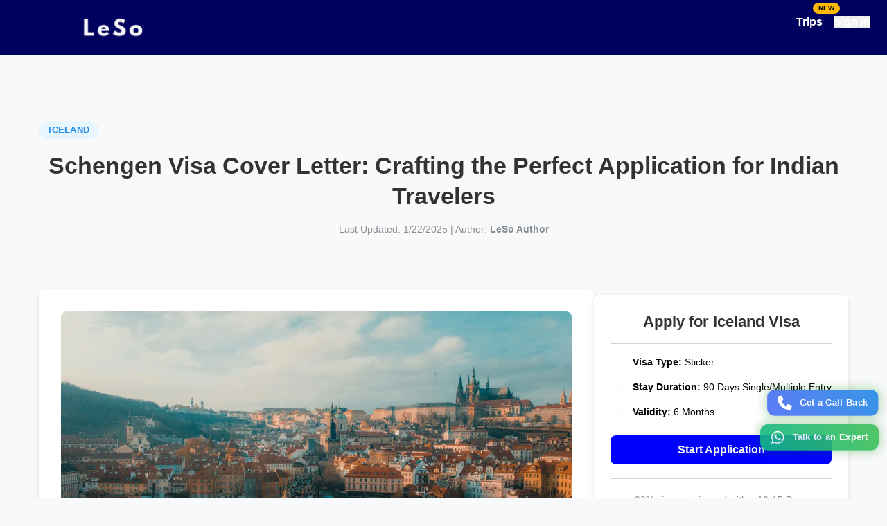

--- FILE ---
content_type: text/html; charset=utf-8
request_url: https://leso.co.in/blog/schengen-visa-cover-letter-crafting-the-perfect-application-for-indian-travelers
body_size: 16324
content:
<!DOCTYPE html><html lang="en"><head><meta charSet="utf-8"/><meta name="viewport" content="minimum-scale=1, initial-scale=1, width=device-width"/><link rel="icon" href="/favicon.ico"/><link rel="shortcut icon" href="favicon.ico"/><meta property="og:image" content="https://www.leso.co.in/LeSo.png"/><meta property="og:url" content="https://www.leso.co.in"/><meta name="linkedin:card" content=""/><meta name="p:domain_verify" content="a613913ae924bcb255c5f71c177cbe49"/><title>Schengen Visa Cover Letter: Crafting the Perfect Application for Indian Travelers</title><meta name="description"/><meta name="keywords" content=""/><style>
      /* Hyperlink styles */
      .blog-content a {
        color: #0070f3; /* Set hyperlink color */
        text-decoration: underline; /* Underline links */
        cursor: pointer;
      }
      .blog-content a:hover {
        text-decoration: none; /* Optional: remove underline on hover */
        color: #0056b3; /* Optional: darker color on hover */
      }

      /* Font size styles */
      .blog-content .ql-size-small {
        font-size: 0.85rem; /* Small font size */
      }
      .blog-content .ql-size-medium {
        font-size: 1rem; /* Medium font size */
      }
      .blog-content .ql-size-large {
        font-size: 1.25rem; /* Large font size */
      }

      /* General heading and paragraph styles */
      .blog-content h1 {
        font-size: 2rem;
        font-weight: bold;
        margin-top: 1rem;
        margin-bottom: 0.5rem;
      }

      .blog-content h2 {
        font-size: 1.75rem;
        font-weight: bold;
        margin-top: 1rem;
        margin-bottom: 0.5rem;
      }

      .blog-content p {
        margin-top: 1rem;
        line-height: 1.6;
      }

      /* List styles */
      .blog-content ul {
        list-style-type: disc;
        margin-left: 1.5rem; /* Adds indentation for unordered lists */
        margin-top: 1rem;
        margin-bottom: 1rem;
        line-height: 1.6;
      }
      .blog-content ol {
        list-style-type: decimal;
        margin-left: 1.5rem; /* Adds indentation for ordered lists */
        margin-top: 1rem;
        margin-bottom: 1rem;
        line-height: 1.6;
      }
      .blog-content li {
        margin-bottom: 0.5rem; /* Adds spacing between list items */
      }

      /* Sub-list styles */
      .blog-content ul ul {
        list-style-type: circle;
        margin-left: 1.5rem; /* Adds indentation for nested unordered lists */
      }
      .blog-content ol ol {
        list-style-type: lower-alpha;
        margin-left: 1.5rem; /* Adds indentation for nested ordered lists */
      }
    </style><meta name="next-head-count" content="12"/><link rel="preload" href="/_next/static/media/c441a7a257a6e5bf-s.p.woff2" as="font" type="font/woff2" crossorigin="anonymous" data-next-font="size-adjust"/><link rel="preload" href="/_next/static/media/5c0c2bcbaa4149ca-s.p.woff2" as="font" type="font/woff2" crossorigin="anonymous" data-next-font="size-adjust"/><script data-nscript="beforeInteractive">(function (c, l, a, r, i, t, y) {
              c[a] =
                c[a] ||
                function () {
                  (c[a].q = c[a].q || []).push(arguments);
                };
              t = l.createElement(r);
              t.async = 1;
              t.src = "https://www.clarity.ms/tag/" + i;
              y = l.getElementsByTagName(r)[0];
              y.parentNode.insertBefore(t, y);
            })(window, document, "clarity", "script", "oeql7qwdvi");</script><link rel="preload" href="/_next/static/css/a7bc2e97fc134fe0.css" as="style"/><link rel="stylesheet" href="/_next/static/css/a7bc2e97fc134fe0.css" data-n-g=""/><noscript data-n-css=""></noscript><script defer="" nomodule="" src="/_next/static/chunks/polyfills-c67a75d1b6f99dc8.js"></script><script src="/_next/static/chunks/webpack-160b67c36d51762f.js" defer=""></script><script src="/_next/static/chunks/framework-fee8a7e75612eda8.js" defer=""></script><script src="/_next/static/chunks/main-bfb0898be128642b.js" defer=""></script><script src="/_next/static/chunks/pages/_app-09c0f6d12fb378c8.js" defer=""></script><script src="/_next/static/chunks/7066-3cb1cbb1f6d62a2a.js" defer=""></script><script src="/_next/static/chunks/8942-2076ed5c65fbaf79.js" defer=""></script><script src="/_next/static/chunks/5675-bdbfda1a3dcc8fd9.js" defer=""></script><script src="/_next/static/chunks/896-4bd81def68259635.js" defer=""></script><script src="/_next/static/chunks/9839-c57f3db670a2cbe3.js" defer=""></script><script src="/_next/static/chunks/5829-48783f79a4376362.js" defer=""></script><script src="/_next/static/chunks/6377-a1d2e8909ebd4ff0.js" defer=""></script><script src="/_next/static/chunks/pages/blog/%5Bslug%5D-91a0ec52b4193bb2.js" defer=""></script><script src="/_next/static/pBV081fMuhnlVe7P1-Byq/_buildManifest.js" defer=""></script><script src="/_next/static/pBV081fMuhnlVe7P1-Byq/_ssgManifest.js" defer=""></script><style id="__jsx-144a7d59cfe1d1d7">@-webkit-keyframes softPulse{0%{opacity:1;-webkit-transform:scale(1);transform:scale(1);-webkit-box-shadow:0 0 0 0 rgba(0,128,0,.35);box-shadow:0 0 0 0 rgba(0,128,0,.35)}50%{opacity:.9;-webkit-transform:scale(1.05);transform:scale(1.05);-webkit-box-shadow:0 0 12px 4px rgba(0,128,0,.25);box-shadow:0 0 12px 4px rgba(0,128,0,.25)}100%{opacity:1;-webkit-transform:scale(1);transform:scale(1);-webkit-box-shadow:0 0 0 0 rgba(0,128,0,.35);box-shadow:0 0 0 0 rgba(0,128,0,.35)}}@-moz-keyframes softPulse{0%{opacity:1;-moz-transform:scale(1);transform:scale(1);-moz-box-shadow:0 0 0 0 rgba(0,128,0,.35);box-shadow:0 0 0 0 rgba(0,128,0,.35)}50%{opacity:.9;-moz-transform:scale(1.05);transform:scale(1.05);-moz-box-shadow:0 0 12px 4px rgba(0,128,0,.25);box-shadow:0 0 12px 4px rgba(0,128,0,.25)}100%{opacity:1;-moz-transform:scale(1);transform:scale(1);-moz-box-shadow:0 0 0 0 rgba(0,128,0,.35);box-shadow:0 0 0 0 rgba(0,128,0,.35)}}@-o-keyframes softPulse{0%{opacity:1;-o-transform:scale(1);transform:scale(1);box-shadow:0 0 0 0 rgba(0,128,0,.35)}50%{opacity:.9;-o-transform:scale(1.05);transform:scale(1.05);box-shadow:0 0 12px 4px rgba(0,128,0,.25)}100%{opacity:1;-o-transform:scale(1);transform:scale(1);box-shadow:0 0 0 0 rgba(0,128,0,.35)}}@keyframes softPulse{0%{opacity:1;-webkit-transform:scale(1);-moz-transform:scale(1);-o-transform:scale(1);transform:scale(1);-webkit-box-shadow:0 0 0 0 rgba(0,128,0,.35);-moz-box-shadow:0 0 0 0 rgba(0,128,0,.35);box-shadow:0 0 0 0 rgba(0,128,0,.35)}50%{opacity:.9;-webkit-transform:scale(1.05);-moz-transform:scale(1.05);-o-transform:scale(1.05);transform:scale(1.05);-webkit-box-shadow:0 0 12px 4px rgba(0,128,0,.25);-moz-box-shadow:0 0 12px 4px rgba(0,128,0,.25);box-shadow:0 0 12px 4px rgba(0,128,0,.25)}100%{opacity:1;-webkit-transform:scale(1);-moz-transform:scale(1);-o-transform:scale(1);transform:scale(1);-webkit-box-shadow:0 0 0 0 rgba(0,128,0,.35);-moz-box-shadow:0 0 0 0 rgba(0,128,0,.35);box-shadow:0 0 0 0 rgba(0,128,0,.35)}}</style><style id="__jsx-b748312825d09e71">@-webkit-keyframes softPulse{0%{opacity:1;-webkit-transform:scale(1);transform:scale(1);-webkit-box-shadow:0 0 0 0 rgba(0,128,0,.35);box-shadow:0 0 0 0 rgba(0,128,0,.35)}50%{opacity:.9;-webkit-transform:scale(1.05);transform:scale(1.05);-webkit-box-shadow:0 0 12px 4px rgba(0,128,0,.25);box-shadow:0 0 12px 4px rgba(0,128,0,.25)}100%{opacity:1;-webkit-transform:scale(1);transform:scale(1);-webkit-box-shadow:0 0 0 0 rgba(0,128,0,.35);box-shadow:0 0 0 0 rgba(0,128,0,.35)}}@-moz-keyframes softPulse{0%{opacity:1;-moz-transform:scale(1);transform:scale(1);-moz-box-shadow:0 0 0 0 rgba(0,128,0,.35);box-shadow:0 0 0 0 rgba(0,128,0,.35)}50%{opacity:.9;-moz-transform:scale(1.05);transform:scale(1.05);-moz-box-shadow:0 0 12px 4px rgba(0,128,0,.25);box-shadow:0 0 12px 4px rgba(0,128,0,.25)}100%{opacity:1;-moz-transform:scale(1);transform:scale(1);-moz-box-shadow:0 0 0 0 rgba(0,128,0,.35);box-shadow:0 0 0 0 rgba(0,128,0,.35)}}@-o-keyframes softPulse{0%{opacity:1;-o-transform:scale(1);transform:scale(1);box-shadow:0 0 0 0 rgba(0,128,0,.35)}50%{opacity:.9;-o-transform:scale(1.05);transform:scale(1.05);box-shadow:0 0 12px 4px rgba(0,128,0,.25)}100%{opacity:1;-o-transform:scale(1);transform:scale(1);box-shadow:0 0 0 0 rgba(0,128,0,.35)}}@keyframes softPulse{0%{opacity:1;-webkit-transform:scale(1);-moz-transform:scale(1);-o-transform:scale(1);transform:scale(1);-webkit-box-shadow:0 0 0 0 rgba(0,128,0,.35);-moz-box-shadow:0 0 0 0 rgba(0,128,0,.35);box-shadow:0 0 0 0 rgba(0,128,0,.35)}50%{opacity:.9;-webkit-transform:scale(1.05);-moz-transform:scale(1.05);-o-transform:scale(1.05);transform:scale(1.05);-webkit-box-shadow:0 0 12px 4px rgba(0,128,0,.25);-moz-box-shadow:0 0 12px 4px rgba(0,128,0,.25);box-shadow:0 0 12px 4px rgba(0,128,0,.25)}100%{opacity:1;-webkit-transform:scale(1);-moz-transform:scale(1);-o-transform:scale(1);transform:scale(1);-webkit-box-shadow:0 0 0 0 rgba(0,128,0,.35);-moz-box-shadow:0 0 0 0 rgba(0,128,0,.35);box-shadow:0 0 0 0 rgba(0,128,0,.35)}}</style></head><body><div id="__next"><style data-emotion="css-global 1w883ez">html{font-family:sans-serif;line-height:1.15;-webkit-text-size-adjust:100%;-moz-text-size-adjust:100%;-ms-text-size-adjust:100%;text-size-adjust:100%;}body{margin:0;}article,aside,footer,header,nav,section,figcaption,figure,main{display:block;}h1{font-size:2em;}hr{box-sizing:content-box;height:0;overflow:visible;}pre{font-family:monospace,monospace;font-size:1em;}a{background:transparent;text-decoration-skip:objects;}a:active,a:hover{outline-width:0;}abbr[title]{border-bottom:none;-webkit-text-decoration:underline;text-decoration:underline;}b,strong{font-weight:bolder;}code,kbp,samp{font-family:monospace,monospace;font-size:1em;}dfn{font-style:italic;}mark{background-color:#ff0;color:#000;}small{font-size:80%;}sub,sup{font-size:75%;line-height:0;position:relative;vertical-align:baseline;}sup{top:-0.5em;}sub{bottom:-0.25em;}audio,video{display:inline-block;}audio:not([controls]){display:none;height:0;}img{border-style:none;vertical-align:middle;}svg:not(:root){overflow:hidden;}button,input,optgroup,select,textarea{font-family:sans-serif;font-size:100%;line-height:1.15;margin:0;}button,input{overflow:visible;}button,select{text-transform:none;}button,[type=reset],[type=submit]{-webkit-appearance:button;}button::-moz-focus-inner,[type=button]::-moz-focus-inner,[type=reset]::-moz-focus-inner,[type=submit]::-moz-focus-inner{border-style:none;padding:0;}button:-moz-focusring,[type=button]:-moz-focusring,[type=reset]:-moz-focusring,[type=submit]:-moz-focusring{outline:0.0625rem dotted ButtonText;}legend{box-sizing:border-box;color:inherit;display:table;max-width:100%;padding:0;white-space:normal;}progress{display:inline-block;vertical-align:baseline;}textarea{overflow:auto;}[type=checkbox],[type=radio]{box-sizing:border-box;padding:0;}[type=number]::-webkit-inner-spin-button,[type=number]::-webkit-outer-spin-button{height:auto;}[type=search]{-webkit-appearance:none;-moz-appearance:none;-ms-appearance:none;appearance:none;}[type=search]::-webkit-search-cancel-button,[type=search]::-webkit-search-decoration{-webkit-appearance:none;-moz-appearance:none;-ms-appearance:none;appearance:none;}::-webkit-file-upload-button{-webkit-appearance:button;-moz-appearance:button;-ms-appearance:button;appearance:button;font:inherit;}details,menu{display:block;}summary{display:-webkit-box;display:-webkit-list-item;display:-ms-list-itembox;display:list-item;}canvas{display:inline-block;}template{display:none;}</style><style data-emotion="css-global 18ae0g0">*,*::before,*::after{box-sizing:border-box;}html{-webkit-print-color-scheme:light;color-scheme:light;}body{font-family:-apple-system,BlinkMacSystemFont,Segoe UI,Roboto,Helvetica,Arial,sans-serif,Apple Color Emoji,Segoe UI Emoji;background-color:#f7f7f7;color:#000;line-height:1.55;font-size:1rem;-webkit-font-smoothing:antialiased;-moz-osx-font-smoothing:grayscale;}</style><div class="mantine-1grbdle"><header class="mantine-Header-root mantine-1enorxi" style="background:#00005f;position:fixed;width:100%;z-index:1000000;border-bottom:none"><div class="mantine-Group-root mantine-1vdqnc0"><div class="w-10/12 mx-auto"><a href="/"><img alt="Logo" loading="lazy" width="93" height="41" decoding="async" data-nimg="1" style="color:transparent;margin-left:0.8rem" srcSet="/_next/image?url=%2Flogo4.png&amp;w=96&amp;q=75 1x, /_next/image?url=%2Flogo4.png&amp;w=256&amp;q=75 2x" src="/_next/image?url=%2Flogo4.png&amp;w=256&amp;q=75"/></a></div><div class="mantine-Group-root mantine-164gfl0"></div><div class="flex items-center" style="position:fixed;top:1.1rem;right:1.5rem;z-index:1000"><a style="margin-right:1rem;display:flex;align-items:center;position:relative;text-decoration:none" class="mantine-1t9zmz8" href="/tours/home"><span style="color:#fff;font-weight:bold;font-size:1rem;position:relative;display:inline-block">Trips<div class="mantine-Badge-root mantine-1w3dfsa" style="position:absolute;top:-14px;right:-25px;font-size:10px;background-color:#FFB800;color:#000"><span class="mantine-1t45alw mantine-Badge-inner">New</span></div></span></a><button class="mantine-UnstyledButton-root mantine-Burger-root mantine-1ctspuk" type="button" aria-label="Toggle navigation"><div class="mantine-121mbso mantine-Burger-burger"></div></button><a class="mantine-1t9zmz8" href="/login"><button class="text-white font-semibold hover:underline" style="font-size:1rem">Sign In</button></a></div></div><style data-emotion="css-global 12yqf1e">:root{--mantine-header-height:5rem;}</style></header></div><div style="max-width:1200px;margin:auto;padding:2rem 1rem;background-color:#f9f9f9"><div class="mantine-108idcu"><div class="mantine-Badge-root mantine-7t0pp0"><span class="mantine-1t45alw mantine-Badge-inner">Iceland</span></div><h1 class="mantine-Text-root mantine-Title-root mantine-l7nwih" style="font-weight:700">Schengen Visa Cover Letter: Crafting the Perfect Application for Indian Travelers</h1><div class="mantine-Text-root mantine-1l4sbfo">Last Updated:<!-- --> <!-- -->1/22/2025<!-- --> |<!-- --> Author: <a style="font-weight:bold;color:inherit;text-decoration:none;cursor:pointer;&amp;:hover:[object Object]" href="/author/LeSo%20Author">LeSo Author</a></div></div><div class="mantine-14ll758"><div class="mantine-1avyp1d" style="flex:3;background-color:white;border-radius:8px;margin-top:3.5rem;padding:2rem;box-shadow:0 4px 10px rgba(0, 0, 0, 0.1)"><img alt="Schengen Visa Cover Letter: Crafting the Perfect Application for Indian Travelers" loading="lazy" width="900" height="500" decoding="async" data-nimg="1" style="color:transparent;border-radius:8px;margin-bottom:1.5rem" srcSet="/_next/image?url=%2Fblog%2FSchengen1.jpg&amp;w=1080&amp;q=75 1x, /_next/image?url=%2Fblog%2FSchengen1.jpg&amp;w=1920&amp;q=75 2x" src="/_next/image?url=%2Fblog%2FSchengen1.jpg&amp;w=1920&amp;q=75"/><div class="mantine-Text-root blog-content mantine-1k0grif" style="line-height:1.8">
<!DOCTYPE html>
<html lang="en">
<head>
    <meta charset="UTF-8">
    <meta name="viewport" content="width=device-width, initial-scale=1.0">
    <title>Schengen Visa Cover Letter: Crafting the Perfect Application for Indian Travelers</title>
    <meta name="description" content="Learn how to craft a perfect cover letter for Schengen visa applications with LeSo’s guide. Enhance your application with a compelling cover letter tailored for Indian travelers.">
    <meta name="keywords" content="Schengen visa cover letter, how to write a cover letter, Schengen visa application, LeSo visa services">
    <meta name="author" content="LeSo Visa Services">
    <link href="https://fonts.googleapis.com/css2?family=League+Spartan&family=Lora&display=swap" rel="stylesheet">
    <link rel="stylesheet" href="https://cdnjs.cloudflare.com/ajax/libs/font-awesome/5.15.4/css/all.min.css">
    <style>
        /* CSS Reset */
        * {
            margin: 0;
            padding: 0;
            box-sizing: border-box;
        }

        html, body {
            height: 100%;
            overflow-x: hidden;
            background-color: #f8f9fa;
            color: #333;
            font-family: 'Lora', serif;
            line-height: 1.8;
        }

        body {
            padding: 20px;
        }

        .container {
            max-width: 1200px;
            margin: 0 auto;
            padding: 20px;
            background-color: #fff;
            border-radius: 8px;
            box-shadow: 0 4px 6px rgba(0, 0, 0, 0.1);
        }

        h1, h2, h3 {
            font-family: 'League Spartan', sans-serif;
            color: #2c3e50;
            margin-bottom: 20px;
        }

        h1 {
            font-size: 32px;
            text-align: center;
            margin-bottom: 30px;
        }

        h2 {
            font-size: 24px;
            margin-top: 20px;
        }

        h3 {
            font-size: 20px;
            color: #16a085;
        }

        p {
            margin-bottom: 20px;
            color: #666;
            font-size: 18px;
        }

        ul {
            list-style-type: disc;
            padding-left: 40px;
            margin-bottom: 20px;
            font-size: 18px;
        }

        ul li {
            margin-bottom: 10px;
        }

        .highlight {
            background-color: #ecf0f1;
            padding: 15px;
            border-left: 5px solid #e67e22;
            border-radius: 5px;
            margin-bottom: 20px;
            font-size: 18px;
        }

        .icon {
            color: #16a085;
            margin-right: 5px;
        }

        .btn {
            display: inline-block;
            padding: 12px 25px;
            color: #fff;
            background-color: #e67e22;
            border: none;
            border-radius: 5px;
            text-align: center;
            cursor: pointer;
            text-decoration: none;
            font-size: 18px;
        }

        .btn:hover {
            background-color: #d35400;
        }

        /* Custom Scrollbar with Faded Trail */
        ::-webkit-scrollbar {
            width: 12px;
        }

        ::-webkit-scrollbar-track {
            background: #f8f9fa;
            border-radius: 10px;
        }

        ::-webkit-scrollbar-thumb {
            background: #16a085;
            border-radius: 10px;
            border: 3px solid #f8f9fa;
            transition: background-color 0.3s ease-in-out, box-shadow 0.3s ease-in-out;
        }

        ::-webkit-scrollbar-thumb:hover {
            background: #2c3e50;
            box-shadow: 0 0 10px #16a085, 0 0 15px #16a085, 0 0 20px #16a085;
        }

        /* Media Queries for Mobile */
        @media (max-width: 768px) {
            body {
                padding: 10px;
            }

            .container {
                padding: 10px;
            }

            h1 {
                font-size: 28px;
            }

            h2 {
                font-size: 22px;
            }

            h3 {
                font-size: 18px;
            }

            p, .highlight {
                font-size: 16px;
            }

            ul {
                padding-left: 20px;
            }

            ul li {
                font-size: 16px;
            }

            .btn {
                font-size: 16px;
            }
        }
    </style>
</head>
<body>
    <div class="container">
        <p>Applying for a Schengen visa? LeSo’s guide provides Indian travelers with essential information on crafting a compelling cover letter to enhance your visa application.</p>

        <h2><i class="fas fa-info-circle icon"></i> Key Elements of a Schengen Visa Cover Letter</h2>
        <p>Your Schengen visa cover letter should include the following elements:</p>
        <ul>
            <li><i class="fas fa-check icon"></i> <strong>Personal Information:</strong> Include your full name, address, and contact details.</li>
            <li><i class="fas fa-check icon"></i> <strong>Purpose of Visit:</strong> Clearly state the purpose of your visit to the Schengen area, whether for tourism, business, or visiting family.</li>
            <li><i class="fas fa-check icon"></i> <strong>Travel Dates:</strong> Specify the dates of your planned travel, including entry and exit dates.</li>
            <li><i class="fas fa-check icon"></i> <strong>Itinerary Details:</strong> Provide a brief overview of your travel itinerary, including the countries you plan to visit and the activities you will undertake.</li>
            <li><i class="fas fa-check icon"></i> <strong>Financial Proof:</strong> Explain how you will fund your trip, including details of your financial situation and any supporting documents.</li>
            <li><i class="fas fa-check icon"></i> <strong>Accommodation Details:</strong> Mention where you will be staying during your trip, including hotel reservations or an invitation letter from a host.</li>
            <li><i class="fas fa-check icon"></i> <strong>Additional Information:</strong> Include any additional information relevant to your visa application, such as previous travel history or special circumstances.</li>
            <li><i class="fas fa-check icon"></i> <strong>Conclusion:</strong> Summarize your request for the visa and express your commitment to returning to your home country after the visit.</li>
        </ul>

        <h2><i class="fas fa-pencil-alt icon"></i> Writing Tips for a Compelling Cover Letter</h2>
        <p>Follow these tips to write a compelling cover letter:</p>
        <ul>
            <li><i class="fas fa-check icon"></i> <strong>Be Clear and Concise:</strong> Write clearly and keep your letter concise, focusing on the most important information.</li>
            <li><i class="fas fa-check icon"></i> <strong>Be Honest:</strong> Provide truthful information and avoid exaggerations.</li>
            <li><i class="fas fa-check icon"></i> <strong>Use Formal Language:</strong> Maintain a formal tone throughout the letter.</li>
            <li><i class="fas fa-check icon"></i> <strong>Proofread:</strong> Review your letter for any grammatical or spelling errors.</li>
            <li><i class="fas fa-check icon"></i> <strong>Personalize:</strong> Tailor the letter to your specific situation and provide detailed explanations where necessary.</li>
        </ul>

        <p>For more detailed information on writing a Schengen visa cover letter, visit LeSo's website. Enhance your visa application with our expert guidelines!</p>
    </div>
</body>
</html>
</div></div><aside class="h-screen sticky top-0"><div class="mantine-1avyp1d" style="flex:1;padding:1.5rem;margin-top:4.0rem;background-color:white;border-radius:8px;box-shadow:0 4px 10px rgba(0, 0, 0, 0.1)"><h3 class="mantine-Text-root mantine-Title-root mantine-1aureuh" style="font-weight:700">Apply for <!-- -->Iceland<!-- --> Visa</h3><div class="mantine-Divider-root mantine-Divider-horizontal mantine-1kmpy6m" role="separator"></div><ul class="mantine-List-root mantine-1r6eud0"><li class="mantine-List-item mantine-haimib" data-with-icon="true"><div class="___ref-itemWrapper mantine-iwg4hh mantine-List-itemWrapper"><span class="mantine-uezznj mantine-List-itemIcon"><div class="mantine-ThemeIcon-root mantine-1r0uitm"><svg xmlns="http://www.w3.org/2000/svg" width="16" height="16" viewBox="0 0 24 24" fill="none" stroke="currentColor" stroke-width="2" stroke-linecap="round" stroke-linejoin="round" class="tabler-icon tabler-icon-check"><path d="M5 12l5 5l10 -10"></path></svg></div></span><span><strong>Visa Type:</strong> Sticker</span></div></li><li class="mantine-List-item mantine-haimib" data-with-icon="true"><div class="___ref-itemWrapper mantine-iwg4hh mantine-List-itemWrapper"><span class="mantine-uezznj mantine-List-itemIcon"><div class="mantine-ThemeIcon-root mantine-1r0uitm"><svg xmlns="http://www.w3.org/2000/svg" width="16" height="16" viewBox="0 0 24 24" fill="none" stroke="currentColor" stroke-width="2" stroke-linecap="round" stroke-linejoin="round" class="tabler-icon tabler-icon-check"><path d="M5 12l5 5l10 -10"></path></svg></div></span><span><strong>Stay Duration:</strong> <!-- -->90 Days Single/Multiple Entry</span></div></li><li class="mantine-List-item mantine-haimib" data-with-icon="true"><div class="___ref-itemWrapper mantine-iwg4hh mantine-List-itemWrapper"><span class="mantine-uezznj mantine-List-itemIcon"><div class="mantine-ThemeIcon-root mantine-1r0uitm"><svg xmlns="http://www.w3.org/2000/svg" width="16" height="16" viewBox="0 0 24 24" fill="none" stroke="currentColor" stroke-width="2" stroke-linecap="round" stroke-linejoin="round" class="tabler-icon tabler-icon-check"><path d="M5 12l5 5l10 -10"></path></svg></div></span><span><strong>Validity:</strong> <!-- -->6 Months</span></div></li></ul><a class="mantine-UnstyledButton-root mantine-Button-root mantine-67wsxz" style="background-color:blue" type="button" data-button="true" href="/visa/Iceland"><div class="mantine-1wpc1xj mantine-Button-inner"><span class="mantine-1ryt1ht mantine-Button-label">Start Application</span></div></a><div class="mantine-Divider-root mantine-Divider-horizontal mantine-wd6kkz" role="separator"></div><div class="mantine-Text-root mantine-1l4sbfo">90% visas get issued within <!-- -->10-15 Days</div></div></aside></div><div class="mantine-11kyg8y"><h2 class="mantine-Text-root mantine-Title-root mantine-6pj4c7" style="font-weight:700">Recommended Articles</h2><div class="mantine-Carousel-root mantine-7c7vou"><div class="mantine-1ov3z7w mantine-Carousel-viewport"><div class="mantine-1fmwsfb mantine-Carousel-container"><div class="mantine-Carousel-slide mantine-1ju4n3l"><a class="mantine-Paper-root mantine-Card-root mantine-nn51lx" style="height:100%;display:flex;flex-direction:column;justify-content:space-between;text-decoration:none" href="/blog/iceland-visa-for-indians-a-comprehensive-guide"><div class="mantine-1avyp1d" style="height:180px;overflow:hidden;border-radius:8px;position:relative"><img alt="Iceland Visa for Indians: A Comprehensive Guide" loading="lazy" decoding="async" data-nimg="fill" style="position:absolute;height:100%;width:100%;left:0;top:0;right:0;bottom:0;object-fit:cover;color:transparent;border-radius:8px" sizes="100vw" srcSet="/_next/image?url=%2Fblog%2FIceland1.jpg&amp;w=640&amp;q=75 640w, /_next/image?url=%2Fblog%2FIceland1.jpg&amp;w=750&amp;q=75 750w, /_next/image?url=%2Fblog%2FIceland1.jpg&amp;w=828&amp;q=75 828w, /_next/image?url=%2Fblog%2FIceland1.jpg&amp;w=1080&amp;q=75 1080w, /_next/image?url=%2Fblog%2FIceland1.jpg&amp;w=1200&amp;q=75 1200w, /_next/image?url=%2Fblog%2FIceland1.jpg&amp;w=1920&amp;q=75 1920w, /_next/image?url=%2Fblog%2FIceland1.jpg&amp;w=2048&amp;q=75 2048w, /_next/image?url=%2Fblog%2FIceland1.jpg&amp;w=3840&amp;q=75 3840w" src="/_next/image?url=%2Fblog%2FIceland1.jpg&amp;w=3840&amp;q=75"/></div><div class="mantine-1p2f1bi" style="flex-grow:1;text-align:center"><div class="mantine-Text-root mantine-12eudqb">Iceland Visa for Indians: A Comprehensive Guide</div></div></a></div><div class="mantine-Carousel-slide mantine-1ju4n3l"><a class="mantine-Paper-root mantine-Card-root mantine-nn51lx" style="height:100%;display:flex;flex-direction:column;justify-content:space-between;text-decoration:none" href="/blog/best-time-to-visit-iceland-a-guide-for-indian-travelers"><div class="mantine-1avyp1d" style="height:180px;overflow:hidden;border-radius:8px;position:relative"><img alt="Best Time to Visit Iceland: A Guide for Indian Travelers" loading="lazy" decoding="async" data-nimg="fill" style="position:absolute;height:100%;width:100%;left:0;top:0;right:0;bottom:0;object-fit:cover;color:transparent;border-radius:8px" sizes="100vw" srcSet="/_next/image?url=%2Fblog%2FIceland2.jpg&amp;w=640&amp;q=75 640w, /_next/image?url=%2Fblog%2FIceland2.jpg&amp;w=750&amp;q=75 750w, /_next/image?url=%2Fblog%2FIceland2.jpg&amp;w=828&amp;q=75 828w, /_next/image?url=%2Fblog%2FIceland2.jpg&amp;w=1080&amp;q=75 1080w, /_next/image?url=%2Fblog%2FIceland2.jpg&amp;w=1200&amp;q=75 1200w, /_next/image?url=%2Fblog%2FIceland2.jpg&amp;w=1920&amp;q=75 1920w, /_next/image?url=%2Fblog%2FIceland2.jpg&amp;w=2048&amp;q=75 2048w, /_next/image?url=%2Fblog%2FIceland2.jpg&amp;w=3840&amp;q=75 3840w" src="/_next/image?url=%2Fblog%2FIceland2.jpg&amp;w=3840&amp;q=75"/></div><div class="mantine-1p2f1bi" style="flex-grow:1;text-align:center"><div class="mantine-Text-root mantine-12eudqb">Best Time to Visit Iceland: A Guide for Indian Travelers</div></div></a></div></div></div><div class="mantine-19swgkw mantine-Carousel-indicators"></div><div class="mantine-vcl0d1 mantine-Carousel-controls"><button class="mantine-UnstyledButton-root mantine-Carousel-control mantine-3t4xno" type="button" data-inactive="true" tabindex="-1"><svg xmlns="http://www.w3.org/2000/svg" width="20" height="20" viewBox="0 0 24 24" fill="none" stroke="currentColor" stroke-width="2" stroke-linecap="round" stroke-linejoin="round" class="tabler-icon tabler-icon-arrow-left"><path d="M5 12l14 0"></path><path d="M5 12l6 6"></path><path d="M5 12l6 -6"></path></svg></button><button class="mantine-UnstyledButton-root mantine-Carousel-control mantine-3t4xno" type="button" data-inactive="true" tabindex="-1"><svg xmlns="http://www.w3.org/2000/svg" width="20" height="20" viewBox="0 0 24 24" fill="none" stroke="currentColor" stroke-width="2" stroke-linecap="round" stroke-linejoin="round" class="tabler-icon tabler-icon-arrow-right"><path d="M5 12l14 0"></path><path d="M13 18l6 -6"></path><path d="M13 6l6 6"></path></svg></button></div></div></div></div><footer class="mantine-1g3e69d"><div class="mantine-Container-root flex flex-col md:flex-row md:justify-between items-center md:items-start space-y-8 md:space-y-0 mantine-6jkqqi"><div class="flex flex-col items-center md:items-start"><a href="/"><img alt="LeSo Logo" loading="lazy" width="120" height="40" decoding="async" data-nimg="1" style="color:transparent" srcSet="/_next/image?url=%2Flogo4.png&amp;w=128&amp;q=75 1x, /_next/image?url=%2Flogo4.png&amp;w=256&amp;q=75 2x" src="/_next/image?url=%2Flogo4.png&amp;w=256&amp;q=75"/></a><div class="mantine-Text-root mantine-1m7vaas">© 2023 LeSo All rights reserved.</div><div class="mantine-Text-root mantine-1ipfxl5">Vestedify Capital and Finance Pvt Ltd</div><div class="mantine-Text-root mantine-1he3ha" style="font-size:0.75rem;max-width:300px;text-indent:1rem;text-align:left;line-height:1.4">Address: WeWork, 13th Floor, Hindustan C, Bus Stop, 247 Park, Lal Bahadur Shastri Marg, Gandhi Nagar, Vikhroli West, Mumbai, Maharashtra 400079</div><div class="mantine-Text-root mantine-1p22f9k" style="font-size:0.75rem">Email:<!-- --> <a href="mailto:info@leso.co.in" style="color:#74c0fc;font-size:0.75rem">info@leso.co.in</a></div></div><div class="mantine-x1obhy"><div class="mantine-Text-root mantine-105aeh">Company</div><a class="mantine-Text-root mantine-ntxpr0" href="/about">About Us</a><a class="mantine-Text-root mantine-ntxpr0" href="/Terms&amp;Conditions">T&amp;C</a><a class="mantine-Text-root mantine-ntxpr0" href="/RefundPolicy">Refund Policy</a></div><div class="mantine-x1obhy"><div class="mantine-Text-root mantine-105aeh">Useful Links</div><a class="mantine-Text-root mantine-ntxpr0" href="mailto:info@leso.co.in">Support</a><a class="mantine-Text-root mantine-ntxpr0" href="https://www.leso.co.in/blog">Blogs</a><a class="mantine-Text-root mantine-ntxpr0" href="https://www.leso.co.in/media-coverage">LeSo in News</a><a class="mantine-Text-root mantine-ntxpr0" href="https://leso.co.in/visa-generator">Cover Letter Generator</a></div><div class="mantine-x1obhy"><div class="mantine-Text-root mantine-105aeh">Popular Visa</div><a class="mantine-Text-root mantine-ntxpr0" href="/visa/Singapore">Singapore</a><a class="mantine-Text-root mantine-ntxpr0" href="/visa/Dubai">Dubai</a><a class="mantine-Text-root mantine-ntxpr0" href="/visa/USA">USA</a></div><div class="mantine-x1obhy"><div class="mantine-Text-root mantine-105aeh">E Visa</div><a class="mantine-Text-root mantine-ntxpr0" href="/visa/United Kingdom">UK</a><a class="mantine-Text-root mantine-ntxpr0" href="/visa/Canada">Canada</a><a class="mantine-Text-root mantine-ntxpr0" href="/visa/France">France</a></div><div class="mantine-x1obhy"><div class="mantine-Text-root mantine-105aeh">Quick Visa</div><a class="mantine-Text-root mantine-ntxpr0" href="/visa/Germany">Germany</a><a class="mantine-Text-root mantine-ntxpr0" href="/visa/Philippines">Philippines</a><a class="mantine-Text-root mantine-ntxpr0" href="/visa/Vietnam">Vietnam</a></div><div class="flex space-x-4"><a target="_blank" href="https://www.linkedin.com/company/lesotech/"><button class="mantine-UnstyledButton-root mantine-ActionIcon-root mantine-asm909" type="button"><svg xmlns="http://www.w3.org/2000/svg" width="1.5rem" height="1.5rem" viewBox="0 0 24 24" fill="none" stroke="white" stroke-width="1.5" stroke-linecap="round" stroke-linejoin="round" class="tabler-icon tabler-icon-brand-linkedin"><path d="M4 4m0 2a2 2 0 0 1 2 -2h12a2 2 0 0 1 2 2v12a2 2 0 0 1 -2 2h-12a2 2 0 0 1 -2 -2z"></path><path d="M8 11l0 5"></path><path d="M8 8l0 .01"></path><path d="M12 16l0 -5"></path><path d="M16 16v-3a2 2 0 0 0 -4 0"></path></svg></button></a><a target="_blank" href="https://twitter.com/LesoWords"><button class="mantine-UnstyledButton-root mantine-ActionIcon-root mantine-asm909" type="button"><svg xmlns="http://www.w3.org/2000/svg" width="1.5rem" height="1.5rem" viewBox="0 0 24 24" fill="none" stroke="white" stroke-width="1.5" stroke-linecap="round" stroke-linejoin="round" class="tabler-icon tabler-icon-brand-twitter"><path d="M22 4.01c-1 .49 -1.98 .689 -3 .99c-1.121 -1.265 -2.783 -1.335 -4.38 -.737s-2.643 2.06 -2.62 3.737v1c-3.245 .083 -6.135 -1.395 -8 -4c0 0 -4.182 7.433 4 11c-1.872 1.247 -3.739 2.088 -6 2c3.308 1.803 6.913 2.423 10.034 1.517c3.58 -1.04 6.522 -3.723 7.651 -7.742a13.84 13.84 0 0 0 .497 -3.753c0 -.249 1.51 -2.772 1.818 -4.013z"></path></svg></button></a><a target="_blank" href="https://www.youtube.com/@Leso_India/featured"><button class="mantine-UnstyledButton-root mantine-ActionIcon-root mantine-asm909" type="button"><svg xmlns="http://www.w3.org/2000/svg" width="1.5rem" height="1.5rem" viewBox="0 0 24 24" fill="none" stroke="white" stroke-width="1.5" stroke-linecap="round" stroke-linejoin="round" class="tabler-icon tabler-icon-brand-youtube"><path d="M2 8a4 4 0 0 1 4 -4h12a4 4 0 0 1 4 4v8a4 4 0 0 1 -4 4h-12a4 4 0 0 1 -4 -4v-8z"></path><path d="M10 9l5 3l-5 3z"></path></svg></button></a><a target="_blank" href="https://www.instagram.com/leso_visa/profilecard/?igsh=MXg4ajdyNGp3dGI1Ng=="><button class="mantine-UnstyledButton-root mantine-ActionIcon-root mantine-asm909" type="button"><svg xmlns="http://www.w3.org/2000/svg" width="1.5rem" height="1.5rem" viewBox="0 0 24 24" fill="none" stroke="white" stroke-width="1.5" stroke-linecap="round" stroke-linejoin="round" class="tabler-icon tabler-icon-brand-instagram"><path d="M4 4m0 4a4 4 0 0 1 4 -4h8a4 4 0 0 1 4 4v8a4 4 0 0 1 -4 4h-8a4 4 0 0 1 -4 -4z"></path><path d="M12 12m-3 0a3 3 0 1 0 6 0a3 3 0 1 0 -6 0"></path><path d="M16.5 7.5l0 .01"></path></svg></button></a><a target="_blank" href="https://www.facebook.com/lesoindia"><button class="mantine-UnstyledButton-root mantine-ActionIcon-root mantine-asm909" type="button"><svg xmlns="http://www.w3.org/2000/svg" width="1.5rem" height="1.5rem" viewBox="0 0 24 24" fill="none" stroke="white" stroke-width="1.5" stroke-linecap="round" stroke-linejoin="round" class="tabler-icon tabler-icon-brand-facebook"><path d="M7 10v4h3v7h4v-7h3l1 -4h-4v-2a1 1 0 0 1 1 -1h3v-4h-3a5 5 0 0 0 -5 5v2h-3"></path></svg></button></a><a target="_blank" href="https://wa.me/919211577880?text="><button class="mantine-UnstyledButton-root mantine-ActionIcon-root mantine-asm909" type="button"><svg xmlns="http://www.w3.org/2000/svg" width="1.5rem" height="1.5rem" viewBox="0 0 24 24" fill="none" stroke="white" stroke-width="1.5" stroke-linecap="round" stroke-linejoin="round" class="tabler-icon tabler-icon-brand-whatsapp"><path d="M3 21l1.65 -3.8a9 9 0 1 1 3.4 2.9l-5.05 .9"></path><path d="M9 10a.5 .5 0 0 0 1 0v-1a.5 .5 0 0 0 -1 0v1a5 5 0 0 0 5 5h1a.5 .5 0 0 0 0 -1h-1a.5 .5 0 0 0 0 1"></path></svg></button></a></div></div><script type="text/javascript">
      _linkedin_partner_id = "8736673";
      window._linkedin_data_partner_ids = window._linkedin_data_partner_ids || [];
      window._linkedin_data_partner_ids.push(_linkedin_partner_id);
    </script><script type="text/javascript">
      (function(l) {
        if (!l) {
          window.lintrk = function(a,b){window.lintrk.q.push([a,b])};
          window.lintrk.q=[];
        }
        var s = document.getElementsByTagName("script")[0];
        var b = document.createElement("script");
        b.type = "text/javascript"; b.async = true;
        b.src = "https://snap.licdn.com/li.lms-analytics/insight.min.js";
        s.parentNode.insertBefore(b, s);
      })(window.lintrk);
    </script><noscript><img height="1" width="1" style="display:none" alt="" src="https://px.ads.linkedin.com/collect/?pid=8736673&amp;fmt=gif"/></noscript></footer> <button class="mantine-UnstyledButton-root mantine-Button-root mantine-z1kib8" style="position:fixed;bottom:70px;right:16px;z-index:1000;border-radius:10px;padding:0.5rem 0.9rem;font-size:0.8rem;font-weight:600;animation:softPulse 2.8s cubic-bezier(0.66, 0, 0, 1) infinite;transition:transform 0.3s ease, box-shadow 0.3s ease" type="button" data-button="true"><div class="mantine-1wpc1xj mantine-Button-inner"><span class="mantine-Button-icon mantine-Button-leftIcon mantine-1jbrfp"><svg stroke="currentColor" fill="currentColor" stroke-width="0" viewBox="0 0 448 512" color="white" class="w-4 h-4 md:w-5 md:h-5" style="color:white" height="1em" width="1em" xmlns="http://www.w3.org/2000/svg"><path d="M380.9 97.1C339 55.1 283.2 32 223.9 32c-122.4 0-222 99.6-222 222 0 39.1 10.2 77.3 29.6 111L0 480l117.7-30.9c32.4 17.7 68.9 27 106.1 27h.1c122.3 0 224.1-99.6 224.1-222 0-59.3-25.2-115-67.1-157zm-157 341.6c-33.2 0-65.7-8.9-94-25.7l-6.7-4-69.8 18.3L72 359.2l-4.4-7c-18.5-29.4-28.2-63.3-28.2-98.2 0-101.7 82.8-184.5 184.6-184.5 49.3 0 95.6 19.2 130.4 54.1 34.8 34.9 56.2 81.2 56.1 130.5 0 101.8-84.9 184.6-186.6 184.6zm101.2-138.2c-5.5-2.8-32.8-16.2-37.9-18-5.1-1.9-8.8-2.8-12.5 2.8-3.7 5.6-14.3 18-17.6 21.8-3.2 3.7-6.5 4.2-12 1.4-32.6-16.3-54-29.1-75.5-66-5.7-9.8 5.7-9.1 16.3-30.3 1.8-3.7.9-6.9-.5-9.7-1.4-2.8-12.5-30.1-17.1-41.2-4.5-10.8-9.1-9.3-12.5-9.5-3.2-.2-6.9-.2-10.6-.2-3.7 0-9.7 1.4-14.8 6.9-5.1 5.6-19.4 19-19.4 46.3 0 27.3 19.9 53.7 22.6 57.4 2.8 3.7 39.1 59.7 94.8 83.8 35.2 15.2 49 16.5 66.6 13.9 10.7-1.6 32.8-13.4 37.4-26.4 4.6-13 4.6-24.1 3.2-26.4-1.3-2.5-5-3.9-10.5-6.6z"></path></svg></span><span class="mantine-1ryt1ht mantine-Button-label">Talk to an Expert</span></div></button> <button class="mantine-UnstyledButton-root mantine-Button-root mantine-9hnbsa" style="position:fixed;bottom:120px;right:16px;z-index:1000;border-radius:10px;padding:0.5rem 0.9rem;font-size:0.8rem;font-weight:600;animation:softPulse 2.8s cubic-bezier(0.66, 0, 0, 1) infinite;transition:transform 0.3s ease, box-shadow 0.3s ease" type="button" data-button="true"><div class="mantine-1wpc1xj mantine-Button-inner"><span class="mantine-Button-icon mantine-Button-leftIcon mantine-1jbrfp"><svg stroke="currentColor" fill="currentColor" stroke-width="0" viewBox="0 0 512 512" color="white" class="w-4 h-4 md:w-5 md:h-5" style="color:white" height="1em" width="1em" xmlns="http://www.w3.org/2000/svg"><path d="M164.9 24.6c-7.7-18.6-28-28.5-47.4-23.2l-88 24C12.1 30.2 0 46 0 64C0 311.4 200.6 512 448 512c18 0 33.8-12.1 38.6-29.5l24-88c5.3-19.4-4.6-39.7-23.2-47.4l-96-40c-16.3-6.8-35.2-2.1-46.3 11.6L304.7 368C234.3 334.7 177.3 277.7 144 207.3L193.3 167c13.7-11.2 18.4-30 11.6-46.3l-40-96z"></path></svg></span><span class="mantine-1ryt1ht mantine-Button-label">Get a Call Back</span></div></button></div><script id="__NEXT_DATA__" type="application/json">{"props":{"colorScheme":{},"__N_SSP":true,"pageProps":{"blogData":{"_id":"6666b815bb4688f2ad8ee52f","title":"Schengen Visa Cover Letter: Crafting the Perfect Application for Indian Travelers","image":"Schengen1.jpg","slug":"schengen-visa-cover-letter-crafting-the-perfect-application-for-indian-travelers","shortDesc":"LeSo’s guide on crafting a perfect cover letter for Schengen visa applications. Learn how to write a compelling cover letter that enhances your application for Indian travelers.","longDesc":"\n\u003c!DOCTYPE html\u003e\n\u003chtml lang=\"en\"\u003e\n\u003chead\u003e\n    \u003cmeta charset=\"UTF-8\"\u003e\n    \u003cmeta name=\"viewport\" content=\"width=device-width, initial-scale=1.0\"\u003e\n    \u003ctitle\u003eSchengen Visa Cover Letter: Crafting the Perfect Application for Indian Travelers\u003c/title\u003e\n    \u003cmeta name=\"description\" content=\"Learn how to craft a perfect cover letter for Schengen visa applications with LeSo’s guide. Enhance your application with a compelling cover letter tailored for Indian travelers.\"\u003e\n    \u003cmeta name=\"keywords\" content=\"Schengen visa cover letter, how to write a cover letter, Schengen visa application, LeSo visa services\"\u003e\n    \u003cmeta name=\"author\" content=\"LeSo Visa Services\"\u003e\n    \u003clink href=\"https://fonts.googleapis.com/css2?family=League+Spartan\u0026family=Lora\u0026display=swap\" rel=\"stylesheet\"\u003e\n    \u003clink rel=\"stylesheet\" href=\"https://cdnjs.cloudflare.com/ajax/libs/font-awesome/5.15.4/css/all.min.css\"\u003e\n    \u003cstyle\u003e\n        /* CSS Reset */\n        * {\n            margin: 0;\n            padding: 0;\n            box-sizing: border-box;\n        }\n\n        html, body {\n            height: 100%;\n            overflow-x: hidden;\n            background-color: #f8f9fa;\n            color: #333;\n            font-family: 'Lora', serif;\n            line-height: 1.8;\n        }\n\n        body {\n            padding: 20px;\n        }\n\n        .container {\n            max-width: 1200px;\n            margin: 0 auto;\n            padding: 20px;\n            background-color: #fff;\n            border-radius: 8px;\n            box-shadow: 0 4px 6px rgba(0, 0, 0, 0.1);\n        }\n\n        h1, h2, h3 {\n            font-family: 'League Spartan', sans-serif;\n            color: #2c3e50;\n            margin-bottom: 20px;\n        }\n\n        h1 {\n            font-size: 32px;\n            text-align: center;\n            margin-bottom: 30px;\n        }\n\n        h2 {\n            font-size: 24px;\n            margin-top: 20px;\n        }\n\n        h3 {\n            font-size: 20px;\n            color: #16a085;\n        }\n\n        p {\n            margin-bottom: 20px;\n            color: #666;\n            font-size: 18px;\n        }\n\n        ul {\n            list-style-type: disc;\n            padding-left: 40px;\n            margin-bottom: 20px;\n            font-size: 18px;\n        }\n\n        ul li {\n            margin-bottom: 10px;\n        }\n\n        .highlight {\n            background-color: #ecf0f1;\n            padding: 15px;\n            border-left: 5px solid #e67e22;\n            border-radius: 5px;\n            margin-bottom: 20px;\n            font-size: 18px;\n        }\n\n        .icon {\n            color: #16a085;\n            margin-right: 5px;\n        }\n\n        .btn {\n            display: inline-block;\n            padding: 12px 25px;\n            color: #fff;\n            background-color: #e67e22;\n            border: none;\n            border-radius: 5px;\n            text-align: center;\n            cursor: pointer;\n            text-decoration: none;\n            font-size: 18px;\n        }\n\n        .btn:hover {\n            background-color: #d35400;\n        }\n\n        /* Custom Scrollbar with Faded Trail */\n        ::-webkit-scrollbar {\n            width: 12px;\n        }\n\n        ::-webkit-scrollbar-track {\n            background: #f8f9fa;\n            border-radius: 10px;\n        }\n\n        ::-webkit-scrollbar-thumb {\n            background: #16a085;\n            border-radius: 10px;\n            border: 3px solid #f8f9fa;\n            transition: background-color 0.3s ease-in-out, box-shadow 0.3s ease-in-out;\n        }\n\n        ::-webkit-scrollbar-thumb:hover {\n            background: #2c3e50;\n            box-shadow: 0 0 10px #16a085, 0 0 15px #16a085, 0 0 20px #16a085;\n        }\n\n        /* Media Queries for Mobile */\n        @media (max-width: 768px) {\n            body {\n                padding: 10px;\n            }\n\n            .container {\n                padding: 10px;\n            }\n\n            h1 {\n                font-size: 28px;\n            }\n\n            h2 {\n                font-size: 22px;\n            }\n\n            h3 {\n                font-size: 18px;\n            }\n\n            p, .highlight {\n                font-size: 16px;\n            }\n\n            ul {\n                padding-left: 20px;\n            }\n\n            ul li {\n                font-size: 16px;\n            }\n\n            .btn {\n                font-size: 16px;\n            }\n        }\n    \u003c/style\u003e\n\u003c/head\u003e\n\u003cbody\u003e\n    \u003cdiv class=\"container\"\u003e\n        \u003cp\u003eApplying for a Schengen visa? LeSo’s guide provides Indian travelers with essential information on crafting a compelling cover letter to enhance your visa application.\u003c/p\u003e\n\n        \u003ch2\u003e\u003ci class=\"fas fa-info-circle icon\"\u003e\u003c/i\u003e Key Elements of a Schengen Visa Cover Letter\u003c/h2\u003e\n        \u003cp\u003eYour Schengen visa cover letter should include the following elements:\u003c/p\u003e\n        \u003cul\u003e\n            \u003cli\u003e\u003ci class=\"fas fa-check icon\"\u003e\u003c/i\u003e \u003cstrong\u003ePersonal Information:\u003c/strong\u003e Include your full name, address, and contact details.\u003c/li\u003e\n            \u003cli\u003e\u003ci class=\"fas fa-check icon\"\u003e\u003c/i\u003e \u003cstrong\u003ePurpose of Visit:\u003c/strong\u003e Clearly state the purpose of your visit to the Schengen area, whether for tourism, business, or visiting family.\u003c/li\u003e\n            \u003cli\u003e\u003ci class=\"fas fa-check icon\"\u003e\u003c/i\u003e \u003cstrong\u003eTravel Dates:\u003c/strong\u003e Specify the dates of your planned travel, including entry and exit dates.\u003c/li\u003e\n            \u003cli\u003e\u003ci class=\"fas fa-check icon\"\u003e\u003c/i\u003e \u003cstrong\u003eItinerary Details:\u003c/strong\u003e Provide a brief overview of your travel itinerary, including the countries you plan to visit and the activities you will undertake.\u003c/li\u003e\n            \u003cli\u003e\u003ci class=\"fas fa-check icon\"\u003e\u003c/i\u003e \u003cstrong\u003eFinancial Proof:\u003c/strong\u003e Explain how you will fund your trip, including details of your financial situation and any supporting documents.\u003c/li\u003e\n            \u003cli\u003e\u003ci class=\"fas fa-check icon\"\u003e\u003c/i\u003e \u003cstrong\u003eAccommodation Details:\u003c/strong\u003e Mention where you will be staying during your trip, including hotel reservations or an invitation letter from a host.\u003c/li\u003e\n            \u003cli\u003e\u003ci class=\"fas fa-check icon\"\u003e\u003c/i\u003e \u003cstrong\u003eAdditional Information:\u003c/strong\u003e Include any additional information relevant to your visa application, such as previous travel history or special circumstances.\u003c/li\u003e\n            \u003cli\u003e\u003ci class=\"fas fa-check icon\"\u003e\u003c/i\u003e \u003cstrong\u003eConclusion:\u003c/strong\u003e Summarize your request for the visa and express your commitment to returning to your home country after the visit.\u003c/li\u003e\n        \u003c/ul\u003e\n\n        \u003ch2\u003e\u003ci class=\"fas fa-pencil-alt icon\"\u003e\u003c/i\u003e Writing Tips for a Compelling Cover Letter\u003c/h2\u003e\n        \u003cp\u003eFollow these tips to write a compelling cover letter:\u003c/p\u003e\n        \u003cul\u003e\n            \u003cli\u003e\u003ci class=\"fas fa-check icon\"\u003e\u003c/i\u003e \u003cstrong\u003eBe Clear and Concise:\u003c/strong\u003e Write clearly and keep your letter concise, focusing on the most important information.\u003c/li\u003e\n            \u003cli\u003e\u003ci class=\"fas fa-check icon\"\u003e\u003c/i\u003e \u003cstrong\u003eBe Honest:\u003c/strong\u003e Provide truthful information and avoid exaggerations.\u003c/li\u003e\n            \u003cli\u003e\u003ci class=\"fas fa-check icon\"\u003e\u003c/i\u003e \u003cstrong\u003eUse Formal Language:\u003c/strong\u003e Maintain a formal tone throughout the letter.\u003c/li\u003e\n            \u003cli\u003e\u003ci class=\"fas fa-check icon\"\u003e\u003c/i\u003e \u003cstrong\u003eProofread:\u003c/strong\u003e Review your letter for any grammatical or spelling errors.\u003c/li\u003e\n            \u003cli\u003e\u003ci class=\"fas fa-check icon\"\u003e\u003c/i\u003e \u003cstrong\u003ePersonalize:\u003c/strong\u003e Tailor the letter to your specific situation and provide detailed explanations where necessary.\u003c/li\u003e\n        \u003c/ul\u003e\n\n        \u003cp\u003eFor more detailed information on writing a Schengen visa cover letter, visit LeSo's website. Enhance your visa application with our expert guidelines!\u003c/p\u003e\n    \u003c/div\u003e\n\u003c/body\u003e\n\u003c/html\u003e\n","status":"ACTIVE","author":"","country":"Iceland","updatedAt":"2025-01-22T11:25:06.749Z"},"countryData":{"_id":"65db8be37d7e9b1479956d49","name":"Iceland","cost":4226,"images":["/visa/Iceland/1.webp","/visa/Iceland/2.webp","/visa/Iceland/3.webp","/visa/Iceland/4.webp","/visa/Iceland/5.webp"],"TAT":"10-15 Days","Validity":"6 Months","Stay":"90 Days Single/Multiple Entry","Documents":"Valid Passport, Recent Photos, Complete Visa Form, Previous Passports, Covering Letters, Travel Insurance(optional), Flight Reservation(optional), Accommodation Proof(optional), Bank Statement, Student IDs for students; Parental Consent for Minors, Financial Documents, Introduction Letter","FAQs":[{"number":"1","question":"Do Indians need a visa for Iceland?","answer":"Yes, Indian citizens require a Schengen visa to visit Iceland for tourism, business, or other non-residential purposes. The short-stay visa is common for activities like vacation, sightseeing, and leisure."},{"number":"2","question":"Can I reschedule my appointment if needed?","answer":"Yes, appointments can generally be rescheduled if necessary. Check the appointment page for rescheduling options."},{"number":"3","question":"What are the types of Iceland visa for Indians?","answer":"Iceland offers various visa types based on the duration of stay: Single-entry Schengen Visa, Double-entry Schengen Visa, Multiple-entry Visa. The default is a single-entry visa, but double or multiple entries are available for specific travel purposes."},{"number":"4","question":"Is Iceland open for Indian tourists?","answer":"Yes, Iceland is open for Indian tourists to apply for visas and visit the country."},{"number":"5","question":"What are the Iceland visa for Indians photo specifications?","answer":"Photos must meet specific criteria: Recent (within 6 months), 35-40mm width, Clear, sharp, and high quality, Close-up of head and shoulders, Neutral color, no tinted lenses."},{"number":"6","question":"What are the other Schengen Countries that are close to Iceland?","answer":"Nearby Schengen countries include Norway, Sweden, Denmark, and Finland due to Iceland's location in Northern Europe."},{"number":"7","question":"How can I pay for my Iceland visa fee?","answer":"Visa fees and service charges can be paid in cash or by card, with the fee amount subject to change based on the current exchange rate."},{"number":"8","question":"Is an Iceland visa easy to get?","answer":"Yes, obtaining an Iceland visa is straightforward if you meet the eligibility criteria and provide all necessary documents."},{"number":"9","question":"Where can I apply for a Schengen visa to Iceland?","answer":"Indian residents can apply for visas at Iceland Visa Application Centers located in major cities such as New Delhi, Bengaluru, Mumbai, Kolkata, Chandigarh, Goa, and Chennai."},{"number":"10","question":"What are the minimum financial requirements to visit Iceland?","answer":"Applicants must demonstrate financial stability with approximately 4,000 ISK or 28.83€ per day, along with 20,000 ISK or 144.13€ per entry into Iceland, as per Icelandic law."},{"number":"11","question":"Is Iceland part of EU or Schengen?","answer":"Iceland is not part of the European Union but is a member of the Schengen Area, allowing for passport-free travel across participating European countries."},{"number":"12","question":"What can I expect at the visa appointment?","answer":"During the appointment, expect document verification, biometric data collection, a brief interview about travel plans, and payment of visa fees."}],"VisaType":"Sticker Visa","Visa":[{"category":"Tourist Visa","type":"Sticker Visa","price":"4226","validity":"6 Months","stay":"90 days","entry":"Single/Multiple Entry","tat":"10-15 Days"}],"indianState":[]},"recommendedArticles":[{"_id":"66657767bb4688f2ad8ee4f9","title":"Iceland Visa for Indians: A Comprehensive Guide","image":"Iceland1.jpg","slug":"iceland-visa-for-indians-a-comprehensive-guide","shortDesc":"LeSo’s detailed guide for Indian travelers applying for an Iceland visa. Understand the visa types, requirements, and application process with essential travel tips.","longDesc":"\n\u003c!DOCTYPE html\u003e\n\u003chtml lang=\"en\"\u003e\n\u003chead\u003e\n    \u003cmeta charset=\"UTF-8\"\u003e\n    \u003cmeta name=\"viewport\" content=\"width=device-width, initial-scale=1.0\"\u003e\n    \u003ctitle\u003eIceland Visa for Indians: A Comprehensive Guide\u003c/title\u003e\n    \u003cmeta name=\"description\" content=\"Comprehensive guide for Indian travelers on Iceland visa application. Learn about the visa types, requirements, and steps with LeSo.\"\u003e\n    \u003cmeta name=\"keywords\" content=\"Iceland visa for Indians, Iceland visa application, Iceland visa requirements, Iceland tourist visa, LeSo visa services\"\u003e\n    \u003cmeta name=\"author\" content=\"LeSo Visa Services\"\u003e\n    \u003clink href=\"https://fonts.googleapis.com/css2?family=League+Spartan\u0026family=Lora\u0026display=swap\" rel=\"stylesheet\"\u003e\n    \u003clink rel=\"stylesheet\" href=\"https://cdnjs.cloudflare.com/ajax/libs/font-awesome/5.15.4/css/all.min.css\"\u003e\n    \u003cstyle\u003e\n        /* CSS Reset */\n        * {\n            margin: 0;\n            padding: 0;\n            box-sizing: border-box;\n        }\n\n        html, body {\n            height: 100%;\n            overflow-x: hidden;\n            background-color: #f8f9fa;\n            color: #333;\n            font-family: 'Lora', serif;\n            line-height: 1.8;\n        }\n\n        body {\n            padding: 20px;\n        }\n\n        .container {\n            max-width: 1200px;\n            margin: 0 auto;\n            padding: 20px;\n            background-color: #fff;\n            border-radius: 8px;\n            box-shadow: 0 4px 6px rgba(0, 0, 0, 0.1);\n        }\n\n        h1, h2, h3 {\n            font-family: 'League Spartan', sans-serif;\n            color: #2c3e50;\n            margin-bottom: 20px;\n        }\n\n        h1 {\n            font-size: 32px;\n            text-align: center;\n            margin-bottom: 30px;\n        }\n\n        h2 {\n            font-size: 24px;\n            margin-top: 20px;\n        }\n\n        h3 {\n            font-size: 20px;\n            color: #16a085;\n        }\n\n        p {\n            margin-bottom: 20px;\n            color: #666;\n            font-size: 18px;\n        }\n\n        ul {\n            list-style-type: disc;\n            padding-left: 40px;\n            margin-bottom: 20px;\n            font-size: 18px;\n        }\n\n        ul li {\n            margin-bottom: 10px;\n        }\n\n        .highlight {\n            background-color: #ecf0f1;\n            padding: 15px;\n            border-left: 5px solid #e67e22;\n            border-radius: 5px;\n            margin-bottom: 20px;\n            font-size: 18px;\n        }\n\n        .icon {\n            color: #16a085;\n            margin-right: 5px;\n        }\n\n        .btn {\n            display: inline-block;\n            padding: 12px 25px;\n            color: #fff;\n            background-color: #e67e22;\n            border: none;\n            border-radius: 5px;\n            text-align: center;\n            cursor: pointer;\n            text-decoration: none;\n            font-size: 18px;\n        }\n\n        .btn:hover {\n            background-color: #d35400;\n        }\n\n        /* Custom Scrollbar with Faded Trail */\n        ::-webkit-scrollbar {\n            width: 12px;\n        }\n\n        ::-webkit-scrollbar-track {\n            background: #f8f9fa;\n            border-radius: 10px;\n        }\n\n        ::-webkit-scrollbar-thumb {\n            background: #16a085;\n            border-radius: 10px;\n            border: 3px solid #f8f9fa;\n            transition: background-color 0.3s ease-in-out, box-shadow 0.3s ease-in-out;\n        }\n\n        ::-webkit-scrollbar-thumb:hover {\n            background: #2c3e50;\n            box-shadow: 0 0 10px #16a085, 0 0 15px #16a085, 0 0 20px #16a085;\n        }\n\n        /* Media Queries for Mobile */\n        @media (max-width: 768px) {\n            body {\n                padding: 10px;\n            }\n\n            .container {\n                padding: 10px;\n            }\n\n            h1 {\n                font-size: 28px;\n            }\n\n            h2 {\n                font-size: 22px;\n            }\n\n            h3 {\n                font-size: 18px;\n            }\n\n            p, .highlight {\n                font-size: 16px;\n            }\n\n            ul {\n                padding-left: 20px;\n            }\n\n            ul li {\n                font-size: 16px;\n            }\n\n            .btn {\n                font-size: 16px;\n            }\n        }\n    \u003c/style\u003e\n\u003c/head\u003e\n\u003cbody\u003e\n    \u003cdiv class=\"container\"\u003e\n        \u003cp\u003ePlanning a trip to Iceland? LeSo’s guide for Indian travelers provides comprehensive details on obtaining an Iceland visa. Learn about the different visa types, requirements, and the application process for a smooth travel experience.\u003c/p\u003e\n\n        \u003ch2\u003e\u003ci class=\"fas fa-info-circle icon\"\u003e\u003c/i\u003e Types of Iceland Visas for Indian Travelers\u003c/h2\u003e\n        \u003cp\u003eIndian nationals can apply for various types of Iceland visas depending on their travel purpose:\u003c/p\u003e\n        \u003cul\u003e\n            \u003cli\u003e\u003ci class=\"fas fa-check icon\"\u003e\u003c/i\u003e \u003cstrong\u003eTourist Visa:\u003c/strong\u003e For leisure and tourism purposes.\u003c/li\u003e\n            \u003cli\u003e\u003ci class=\"fas fa-check icon\"\u003e\u003c/i\u003e \u003cstrong\u003eBusiness Visa:\u003c/strong\u003e For attending business meetings and conferences.\u003c/li\u003e\n            \u003cli\u003e\u003ci class=\"fas fa-check icon\"\u003e\u003c/i\u003e \u003cstrong\u003eStudent Visa:\u003c/strong\u003e For enrolling in educational programs in Iceland.\u003c/li\u003e\n            \u003cli\u003e\u003ci class=\"fas fa-check icon\"\u003e\u003c/i\u003e \u003cstrong\u003eWork Visa:\u003c/strong\u003e For employment in Iceland.\u003c/li\u003e\n            \u003cli\u003e\u003ci class=\"fas fa-check icon\"\u003e\u003c/i\u003e \u003cstrong\u003eTransit Visa:\u003c/strong\u003e For travelers passing through Iceland en route to another destination.\u003c/li\u003e\n        \u003c/ul\u003e\n\n        \u003ch2\u003e\u003ci class=\"fas fa-file-alt icon\"\u003e\u003c/i\u003e Iceland Visa Requirements for Indians\u003c/h2\u003e\n        \u003cp\u003ePrepare the following documents to apply for an Iceland visa:\u003c/p\u003e\n        \u003cul\u003e\n            \u003cli\u003e\u003ci class=\"fas fa-check icon\"\u003e\u003c/i\u003e \u003cstrong\u003ePassport:\u003c/strong\u003e Valid for at least 6 months beyond the intended stay.\u003c/li\u003e\n            \u003cli\u003e\u003ci class=\"fas fa-check icon\"\u003e\u003c/i\u003e \u003cstrong\u003eVisa Application Form:\u003c/strong\u003e Completed and signed.\u003c/li\u003e\n            \u003cli\u003e\u003ci class=\"fas fa-check icon\"\u003e\u003c/i\u003e \u003cstrong\u003ePhotographs:\u003c/strong\u003e Recent passport-sized photographs.\u003c/li\u003e\n            \u003cli\u003e\u003ci class=\"fas fa-check icon\"\u003e\u003c/i\u003e \u003cstrong\u003eProof of Travel:\u003c/strong\u003e Round-trip ticket or travel itinerary.\u003c/li\u003e\n            \u003cli\u003e\u003ci class=\"fas fa-check icon\"\u003e\u003c/i\u003e \u003cstrong\u003eProof of Accommodation:\u003c/strong\u003e Hotel booking or invitation letter.\u003c/li\u003e\n            \u003cli\u003e\u003ci class=\"fas fa-check icon\"\u003e\u003c/i\u003e \u003cstrong\u003eFinancial Means:\u003c/strong\u003e Bank statements or proof of sufficient funds.\u003c/li\u003e\n            \u003cli\u003e\u003ci class=\"fas fa-check icon\"\u003e\u003c/i\u003e \u003cstrong\u003eTravel Insurance:\u003c/strong\u003e Coverage for medical emergencies for the duration of the stay.\u003c/li\u003e\n            \u003cli\u003e\u003ci class=\"fas fa-check icon\"\u003e\u003c/i\u003e \u003cstrong\u003eAdditional Documents:\u003c/strong\u003e Depending on the visa type, additional documents such as business letters or enrollment proof may be required.\u003c/li\u003e\n        \u003c/ul\u003e\n\n        \u003ch2\u003e\u003ci class=\"fas fa-pencil-alt icon\"\u003e\u003c/i\u003e How to Apply for an Iceland Visa (Indian Citizens)\u003c/h2\u003e\n        \u003ch3\u003e3.1 Apply Through LeSo:\u003c/h3\u003e\n        \u003cul\u003e\n            \u003cli\u003e\u003ci class=\"fas fa-check icon\"\u003e\u003c/i\u003e \u003cstrong\u003eVisit the LeSo Website:\u003c/strong\u003e Start your application on the LeSo platform.\u003c/li\u003e\n            \u003cli\u003e\u003ci class=\"fas fa-check icon\"\u003e\u003c/i\u003e \u003cstrong\u003eComplete the Application:\u003c/strong\u003e Fill out the visa application form and upload the necessary documents.\u003c/li\u003e\n            \u003cli\u003e\u003ci class=\"fas fa-check icon\"\u003e\u003c/i\u003e \u003cstrong\u003ePay the Visa Fee:\u003c/strong\u003e Make the payment using a valid credit or debit card.\u003c/li\u003e\n            \u003cli\u003e\u003ci class=\"fas fa-check icon\"\u003e\u003c/i\u003e \u003cstrong\u003eSubmit Your Application:\u003c/strong\u003e Review your application and submit it for processing.\u003c/li\u003e\n            \u003cli\u003e\u003ci class=\"fas fa-check icon\"\u003e\u003c/i\u003e \u003cstrong\u003eTrack Your Application:\u003c/strong\u003e Use the tracking number provided to monitor your visa status.\u003c/li\u003e\n        \u003c/ul\u003e\n\n        \u003ch3\u003e3.2 Apply Through Official Iceland Immigration Website:\u003c/h3\u003e\n        \u003cul\u003e\n            \u003cli\u003e\u003ci class=\"fas fa-check icon\"\u003e\u003c/i\u003e \u003cstrong\u003eVisit the Official Website:\u003c/strong\u003e Download the visa application form from the Iceland immigration website.\u003c/li\u003e\n            \u003cli\u003e\u003ci class=\"fas fa-check icon\"\u003e\u003c/i\u003e \u003cstrong\u003eComplete the Form:\u003c/strong\u003e Fill out the form with accurate details.\u003c/li\u003e\n            \u003cli\u003e\u003ci class=\"fas fa-check icon\"\u003e\u003c/i\u003e \u003cstrong\u003eGather Documents:\u003c/strong\u003e Collect all required documents for submission.\u003c/li\u003e\n            \u003cli\u003e\u003ci class=\"fas fa-check icon\"\u003e\u003c/i\u003e \u003cstrong\u003eSubmit Your Application:\u003c/strong\u003e Submit the application along with the documents and pay the visa fee online.\u003c/li\u003e\n            \u003cli\u003e\u003ci class=\"fas fa-check icon\"\u003e\u003c/i\u003e \u003cstrong\u003eBook an Appointment:\u003c/strong\u003e Schedule an appointment at the nearest visa application center for biometrics and document verification if required.\u003c/li\u003e\n            \u003cli\u003e\u003ci class=\"fas fa-check icon\"\u003e\u003c/i\u003e \u003cstrong\u003eTrack Your Application:\u003c/strong\u003e Monitor your application status through the Iceland immigration website.\u003c/li\u003e\n            \u003cli\u003e\u003ci class=\"fas fa-check icon\"\u003e\u003c/i\u003e \u003cstrong\u003eReceive Your Visa:\u003c/strong\u003e Once approved, receive your visa electronically or as a sticker in your passport.\u003c/li\u003e\n        \u003c/ul\u003e\n\n        \u003ch2\u003e\u003ci class=\"fas fa-rupee-sign icon\"\u003e\u003c/i\u003e Iceland Visa Fees for Indian Citizens\u003c/h2\u003e\n        \u003cp\u003eVisa fees vary based on the type of visa and processing time. Check the latest fees on the LeSo website or the official Iceland immigration website.\u003c/p\u003e\n\n        \u003ch2\u003e\u003ci class=\"fas fa-lightbulb icon\"\u003e\u003c/i\u003e Tips for a Successful Visa Application\u003c/h2\u003e\n        \u003cp\u003eEnhance your chances of a smooth visa application process by following these tips:\u003c/p\u003e\n        \u003cul\u003e\n            \u003cli\u003e\u003ci class=\"fas fa-check icon\"\u003e\u003c/i\u003e \u003cstrong\u003eApply Early:\u003c/strong\u003e Submit your application well in advance to account for processing times and potential delays.\u003c/li\u003e\n            \u003cli\u003e\u003ci class=\"fas fa-check icon\"\u003e\u003c/i\u003e \u003cstrong\u003eProvide Accurate Information:\u003c/strong\u003e Ensure all details on the application form and documents are correct.\u003c/li\u003e\n            \u003cli\u003e\u003ci class=\"fas fa-check icon\"\u003e\u003c/i\u003e \u003cstrong\u003eOrganize Documents:\u003c/strong\u003e Keep your documents well-organized for submission.\u003c/li\u003e\n            \u003cli\u003e\u003ci class=\"fas fa-check icon\"\u003e\u003c/i\u003e \u003cstrong\u003eCheck for Updates:\u003c/strong\u003e Stay informed about any changes in visa policies by visiting the LeSo or Iceland immigration website.\u003c/li\u003e\n            \u003cli\u003e\u003ci class=\"fas fa-check icon\"\u003e\u003c/i\u003e \u003cstrong\u003ePrepare for Interview:\u003c/strong\u003e If required, be ready to answer questions about your travel plans during a visa interview.\u003c/li\u003e\n        \u003c/ul\u003e\n\n        \u003ch2\u003e\u003ci class=\"fas fa-gavel icon\"\u003e\u003c/i\u003e Iceland Visa Rules and Regulations\u003c/h2\u003e\n        \u003cp\u003eUnderstand the key rules for Iceland visas:\u003c/p\u003e\n        \u003cul\u003e\n            \u003cli\u003e\u003ci class=\"fas fa-check icon\"\u003e\u003c/i\u003e \u003cstrong\u003eValidity:\u003c/strong\u003e Ensure your visa is valid for the duration of your stay in Iceland.\u003c/li\u003e\n            \u003cli\u003e\u003ci class=\"fas fa-check icon\"\u003e\u003c/i\u003e \u003cstrong\u003eEntry Requirements:\u003c/strong\u003e Meet the entry requirements, including having a valid visa and sufficient funds.\u003c/li\u003e\n            \u003cli\u003e\u003ci class=\"fas fa-check icon\"\u003e\u003c/i\u003e \u003cstrong\u003eOverstay Penalties:\u003c/strong\u003e Avoid overstaying to prevent fines or legal issues.\u003c/li\u003e\n            \u003cli\u003e\u003ci class=\"fas fa-check icon\"\u003e\u003c/i\u003e \u003cstrong\u003eVisa Extensions:\u003c/strong\u003e Apply for an extension if you need to stay longer than initially planned.\u003c/li\u003e\n            \u003cli\u003e\u003ci class=\"fas fa-check icon\"\u003e\u003c/i\u003e \u003cstrong\u003eLegal Compliance:\u003c/strong\u003e Comply with Iceland’s laws during your stay.\u003c/li\u003e\n        \u003c/ul\u003e\n\n        \u003cp\u003eLeSo is dedicated to providing accurate and up-to-date information to help with your visa application process. Visit LeSo’s website for the latest updates and guidance on obtaining an Iceland visa. Safe travels!\u003c/p\u003e\n    \u003c/div\u003e\n\u003c/body\u003e\n\u003c/html\u003e\n","css":"\n        /* CSS Reset */\n        * {\n            margin: 0;\n            padding: 0;\n            box-sizing: border-box;\n        }\n\n        html, body {\n            height: 100%;\n            overflow-x: hidden;\n            background-color: #f8f9fa;\n            color: #333;\n            font-family: 'Lora', serif;\n            line-height: 1.8;\n        }\n\n        body {\n            padding: 20px;\n        }\n\n        .container {\n            max-width: 1200px;\n            margin: 0 auto;\n            padding: 20px;\n            background-color: #fff;\n            border-radius: 8px;\n            box-shadow: 0 4px 6px rgba(0, 0, 0, 0.1);\n        }\n\n        h1, h2, h3 {\n            font-family: 'League Spartan', sans-serif;\n            color: #2c3e50;\n            margin-bottom: 20px;\n        }\n\n        h1 {\n            font-size: 32px;\n            text-align: center;\n            margin-bottom: 30px;\n        }\n\n        h2 {\n            font-size: 24px;\n            margin-top: 20px;\n        }\n\n        h3 {\n            font-size: 20px;\n            color: #16a085;\n        }\n\n        p {\n            margin-bottom: 20px;\n            color: #666;\n            font-size: 18px;\n        }\n\n        ul {\n            list-style-type: disc;\n            padding-left: 40px;\n            margin-bottom: 20px;\n            font-size: 18px;\n        }\n\n        ul li {\n            margin-bottom: 10px;\n        }\n\n        .highlight {\n            background-color: #ecf0f1;\n            padding: 15px;\n            border-left: 5px solid #e67e22;\n            border-radius: 5px;\n            margin-bottom: 20px;\n            font-size: 18px;\n        }\n\n        .icon {\n            color: #16a085;\n            margin-right: 5px;\n        }\n\n        .btn {\n            display: inline-block;\n            padding: 12px 25px;\n            color: #fff;\n            background-color: #e67e22;\n            border: none;\n            border-radius: 5px;\n            text-align: center;\n            cursor: pointer;\n            text-decoration: none;\n            font-size: 18px;\n        }\n\n        .btn:hover {\n            background-color: #d35400;\n        }\n\n        /* Custom Scrollbar with Faded Trail */\n        ::-webkit-scrollbar {\n            width: 12px;\n        }\n\n        ::-webkit-scrollbar-track {\n            background: #f8f9fa;\n            border-radius: 10px;\n        }\n\n        ::-webkit-scrollbar-thumb {\n            background: #16a085;\n            border-radius: 10px;\n            border: 3px solid #f8f9fa;\n            transition: background-color 0.3s ease-in-out, box-shadow 0.3s ease-in-out;\n        }\n\n        ::-webkit-scrollbar-thumb:hover {\n            background: #2c3e50;\n            box-shadow: 0 0 10px #16a085, 0 0 15px #16a085, 0 0 20px #16a085;\n        }\n\n        /* Media Queries for Mobile */\n        @media (max-width: 768px) {\n            body {\n                padding: 10px;\n            }\n\n            .container {\n                padding: 10px;\n            }\n\n            h1 {\n                font-size: 28px;\n            }\n\n            h2 {\n                font-size: 22px;\n            }\n\n            h3 {\n                font-size: 18px;\n            }\n\n            p, .highlight {\n                font-size: 16px;\n            }\n\n            ul {\n                padding-left: 20px;\n            }\n\n            ul li {\n                font-size: 16px;\n            }\n\n            .btn {\n                font-size: 16px;\n            }\n        }\n    \n","status":"ACTIVE","author":"","country":"Iceland","updatedAt":"2025-01-22T11:25:06.749Z"},{"_id":"666577a6bb4688f2ad8ee4fa","title":"Best Time to Visit Iceland: A Guide for Indian Travelers","image":"Iceland2.jpg","slug":"best-time-to-visit-iceland-a-guide-for-indian-travelers","shortDesc":"Discover the best time to visit Iceland with LeSo’s guide for Indian travelers. Learn about the climate, peak seasons, and travel tips to plan your perfect trip.","longDesc":"\n\u003c!DOCTYPE html\u003e\n\u003chtml lang=\"en\"\u003e\n\u003chead\u003e\n    \u003cmeta charset=\"UTF-8\"\u003e\n    \u003cmeta name=\"viewport\" content=\"width=device-width, initial-scale=1.0\"\u003e\n    \u003ctitle\u003eBest Time to Visit Iceland: A Guide for Indian Travelers\u003c/title\u003e\n    \u003cmeta name=\"description\" content=\"Guide for Indian travelers on the best time to visit Iceland. Learn about the climate, peak seasons, and essential travel tips with LeSo.\"\u003e\n    \u003cmeta name=\"keywords\" content=\"best time to visit Iceland, Iceland travel guide, Iceland climate, Iceland peak season, LeSo travel services\"\u003e\n    \u003cmeta name=\"author\" content=\"LeSo Travel Services\"\u003e\n    \u003clink href=\"https://fonts.googleapis.com/css2?family=League+Spartan\u0026family=Lora\u0026display=swap\" rel=\"stylesheet\"\u003e\n    \u003clink rel=\"stylesheet\" href=\"https://cdnjs.cloudflare.com/ajax/libs/font-awesome/5.15.4/css/all.min.css\"\u003e\n    \u003cstyle\u003e\n        /* CSS Reset */\n        * {\n            margin: 0;\n            padding: 0;\n            box-sizing: border-box;\n        }\n\n        html, body {\n            height: 100%;\n            overflow-x: hidden;\n            background-color: #f8f9fa;\n            color: #333;\n            font-family: 'Lora', serif;\n            line-height: 1.8;\n        }\n\n        body {\n            padding: 20px;\n        }\n\n        .container {\n            max-width: 1200px;\n            margin: 0 auto;\n            padding: 20px;\n            background-color: #fff;\n            border-radius: 8px;\n            box-shadow: 0 4px 6px rgba(0, 0, 0, 0.1);\n        }\n\n        h1, h2, h3 {\n            font-family: 'League Spartan', sans-serif;\n            color: #2c3e50;\n            margin-bottom: 20px;\n        }\n\n        h1 {\n            font-size: 32px;\n            text-align: center;\n            margin-bottom: 30px;\n        }\n\n        h2 {\n            font-size: 24px;\n            margin-top: 20px;\n        }\n\n        h3 {\n            font-size: 20px;\n            color: #16a085;\n        }\n\n        p {\n            margin-bottom: 20px;\n            color: #666;\n            font-size: 18px;\n        }\n\n        ul {\n            list-style-type: disc;\n            padding-left: 40px;\n            margin-bottom: 20px;\n            font-size: 18px;\n        }\n\n        ul li {\n            margin-bottom: 10px;\n        }\n\n        .highlight {\n            background-color: #ecf0f1;\n            padding: 15px;\n            border-left: 5px solid #e67e22;\n            border-radius: 5px;\n            margin-bottom: 20px;\n            font-size: 18px;\n        }\n\n        .icon {\n            color: #16a085;\n            margin-right: 5px;\n        }\n\n        .btn {\n            display: inline-block;\n            padding: 12px 25px;\n            color: #fff;\n            background-color: #e67e22;\n            border: none;\n            border-radius: 5px;\n            text-align: center;\n            cursor: pointer;\n            text-decoration: none;\n            font-size: 18px;\n        }\n\n        .btn:hover {\n            background-color: #d35400;\n        }\n\n        /* Custom Scrollbar with Faded Trail */\n        ::-webkit-scrollbar {\n            width: 12px;\n        }\n\n        ::-webkit-scrollbar-track {\n            background: #f8f9fa;\n            border-radius: 10px;\n        }\n\n        ::-webkit-scrollbar-thumb {\n            background: #16a085;\n            border-radius: 10px;\n            border: 3px solid #f8f9fa;\n            transition: background-color 0.3s ease-in-out, box-shadow 0.3s ease-in-out;\n        }\n\n        ::-webkit-scrollbar-thumb:hover {\n            background: #2c3e50;\n            box-shadow: 0 0 10px #16a085, 0 0 15px #16a085, 0 0 20px #16a085;\n        }\n\n        /* Media Queries for Mobile */\n        @media (max-width: 768px) {\n            body {\n                padding: 10px;\n            }\n\n            .container {\n                padding: 10px;\n            }\n\n            h1 {\n                font-size: 28px;\n            }\n\n            h2 {\n                font-size: 22px;\n            }\n\n            h3 {\n                font-size: 18px;\n            }\n\n            p, .highlight {\n                font-size: 16px;\n            }\n\n            ul {\n                padding-left: 20px;\n            }\n\n            ul li {\n                font-size: 16px;\n            }\n\n            .btn {\n                font-size: 16px;\n            }\n        }\n    \u003c/style\u003e\n\u003c/head\u003e\n\u003cbody\u003e\n    \u003cdiv class=\"container\"\u003e\n        \u003cp\u003ePlanning a trip to Iceland? LeSo’s guide for Indian travelers helps you understand the best time to visit Iceland, considering the climate, peak seasons, and travel tips for a memorable experience.\u003c/p\u003e\n\n        \u003ch2\u003e\u003ci class=\"fas fa-sun icon\"\u003e\u003c/i\u003e Climate Overview of Iceland\u003c/h2\u003e\n        \u003cp\u003eIceland has a subarctic climate characterized by cold winters and cool summers. Understanding the climate patterns is essential for planning your trip:\u003c/p\u003e\n        \u003cul\u003e\n            \u003cli\u003e\u003ci class=\"fas fa-check icon\"\u003e\u003c/i\u003e \u003cstrong\u003eSummer (June to August):\u003c/strong\u003e Best time for outdoor activities, hiking, and enjoying the midnight sun. Warmest weather and peak tourist season.\u003c/li\u003e\n            \u003cli\u003e\u003ci class=\"fas fa-check icon\"\u003e\u003c/i\u003e \u003cstrong\u003eAutumn (September to October):\u003c/strong\u003e Cooler temperatures and fewer tourists. Good for seeing the Northern Lights and enjoying fall colors.\u003c/li\u003e\n            \u003cli\u003e\u003ci class=\"fas fa-check icon\"\u003e\u003c/i\u003e \u003cstrong\u003eWinter (November to February):\u003c/strong\u003e Coldest time with long nights and snow. Ideal for Northern Lights, winter sports, and enjoying Christmas festivities.\u003c/li\u003e\n            \u003cli\u003e\u003ci class=\"fas fa-check icon\"\u003e\u003c/i\u003e \u003cstrong\u003eSpring (March to May):\u003c/strong\u003e Increasing daylight and thawing landscapes. Good for avoiding crowds and seeing blooming flora.\u003c/li\u003e\n        \u003c/ul\u003e\n\n        \u003ch2\u003e\u003ci class=\"fas fa-calendar-alt icon\"\u003e\u003c/i\u003e Best Time to Visit Iceland\u003c/h2\u003e\n        \u003cp\u003eThe ideal time to visit Iceland depends on your preferences and the activities you plan to do:\u003c/p\u003e\n        \u003cul\u003e\n            \u003cli\u003e\u003ci class=\"fas fa-check icon\"\u003e\u003c/i\u003e \u003cstrong\u003eJune to August:\u003c/strong\u003e Warm weather and long daylight hours, perfect for hiking, camping, and exploring the outdoors.\u003c/li\u003e\n            \u003cli\u003e\u003ci class=\"fas fa-check icon\"\u003e\u003c/i\u003e \u003cstrong\u003eSeptember to October:\u003c/strong\u003e Cooler temperatures and fewer tourists. Great for seeing the Northern Lights and autumn scenery.\u003c/li\u003e\n            \u003cli\u003e\u003ci class=\"fas fa-check icon\"\u003e\u003c/i\u003e \u003cstrong\u003eNovember to February:\u003c/strong\u003e Cold weather with snow, ideal for Northern Lights and winter activities. Short daylight hours but festive ambiance.\u003c/li\u003e\n            \u003cli\u003e\u003ci class=\"fas fa-check icon\"\u003e\u003c/i\u003e \u003cstrong\u003eMarch to May:\u003c/strong\u003e Spring thaw and blooming landscapes. Good for quieter travel and enjoying early summer activities.\u003c/li\u003e\n        \u003c/ul\u003e\n\n        \u003ch2\u003e\u003ci class=\"fas fa-map-marked-alt icon\"\u003e\u003c/i\u003e Popular Festivals and Events\u003c/h2\u003e\n        \u003cp\u003eIceland is known for its unique festivals and events throughout the year. Plan your visit to coincide with these celebrations:\u003c/p\u003e\n        \u003cul\u003e\n            \u003cli\u003e\u003ci class=\"fas fa-check icon\"\u003e\u003c/i\u003e \u003cstrong\u003eReykjavik Arts Festival (May):\u003c/strong\u003e A major cultural event featuring various art forms including music, dance, and visual arts.\u003c/li\u003e\n            \u003cli\u003e\u003ci class=\"fas fa-check icon\"\u003e\u003c/i\u003e \u003cstrong\u003eSecret Solstice (June):\u003c/strong\u003e A music festival held during the midnight sun, featuring international and local artists.\u003c/li\u003e\n            \u003cli\u003e\u003ci class=\"fas fa-check icon\"\u003e\u003c/i\u003e \u003cstrong\u003eIceland Airwaves (November):\u003c/strong\u003e An annual music festival in Reykjavik showcasing Icelandic and international music talents.\u003c/li\u003e\n            \u003cli\u003e\u003ci class=\"fas fa-check icon\"\u003e\u003c/i\u003e \u003cstrong\u003eChristmas and New Year Celebrations:\u003c/strong\u003e Enjoy festive lights, Christmas markets, and unique traditions like the Yule Lads during the holiday season.\u003c/li\u003e\n        \u003c/ul\u003e\n\n        \u003ch2\u003e\u003ci class=\"fas fa-plane-departure icon\"\u003e\u003c/i\u003e Travel Tips for Visiting Iceland\u003c/h2\u003e\n        \u003cp\u003eEnhance your travel experience in Iceland with these tips:\u003c/p\u003e\n        \u003cul\u003e\n            \u003cli\u003e\u003ci class=\"fas fa-check icon\"\u003e\u003c/i\u003e \u003cstrong\u003eBook in Advance:\u003c/strong\u003e Secure flights and accommodations early, especially during peak seasons and festivals.\u003c/li\u003e\n            \u003cli\u003e\u003ci class=\"fas fa-check icon\"\u003e\u003c/i\u003e \u003cstrong\u003ePack Appropriately:\u003c/strong\u003e Bring layers, waterproof gear, and sturdy footwear for varying weather conditions.\u003c/li\u003e\n            \u003cli\u003e\u003ci class=\"fas fa-check icon\"\u003e\u003c/i\u003e \u003cstrong\u003eStay Informed:\u003c/strong\u003e Keep updated on weather conditions and travel advisories, especially for road conditions in winter.\u003c/li\u003e\n            \u003cli\u003e\u003ci class=\"fas fa-check icon\"\u003e\u003c/i\u003e \u003cstrong\u003eRespect Nature:\u003c/strong\u003e Follow guidelines for preserving Iceland's natural beauty and avoid disturbing wildlife.\u003c/li\u003e\n        \u003c/ul\u003e\n\n        \u003cp\u003eLeSo is dedicated to providing accurate and up-to-date information to help plan your trip to Iceland. Visit LeSo's website for more travel tips and the latest updates. Enjoy your travels!\u003c/p\u003e\n    \u003c/div\u003e\n\u003c/body\u003e\n\u003c/html\u003e\n","css":"\n        /* CSS Reset */\n        * {\n            margin: 0;\n            padding: 0;\n            box-sizing: border-box;\n        }\n\n        html, body {\n            height: 100%;\n            overflow-x: hidden;\n            background-color: #f8f9fa;\n            color: #333;\n            font-family: 'Lora', serif;\n            line-height: 1.8;\n        }\n\n        body {\n            padding: 20px;\n        }\n\n        .container {\n            max-width: 1200px;\n            margin: 0 auto;\n            padding: 20px;\n            background-color: #fff;\n            border-radius: 8px;\n            box-shadow: 0 4px 6px rgba(0, 0, 0, 0.1);\n        }\n\n        h1, h2, h3 {\n            font-family: 'League Spartan', sans-serif;\n            color: #2c3e50;\n            margin-bottom: 20px;\n        }\n\n        h1 {\n            font-size: 32px;\n            text-align: center;\n            margin-bottom: 30px;\n        }\n\n        h2 {\n            font-size: 24px;\n            margin-top: 20px;\n        }\n\n        h3 {\n            font-size: 20px;\n            color: #16a085;\n        }\n\n        p {\n            margin-bottom: 20px;\n            color: #666;\n            font-size: 18px;\n        }\n\n        ul {\n            list-style-type: disc;\n            padding-left: 40px;\n            margin-bottom: 20px;\n            font-size: 18px;\n        }\n\n        ul li {\n            margin-bottom: 10px;\n        }\n\n        .highlight {\n            background-color: #ecf0f1;\n            padding: 15px;\n            border-left: 5px solid #e67e22;\n            border-radius: 5px;\n            margin-bottom: 20px;\n            font-size: 18px;\n        }\n\n        .icon {\n            color: #16a085;\n            margin-right: 5px;\n        }\n\n        .btn {\n            display: inline-block;\n            padding: 12px 25px;\n            color: #fff;\n            background-color: #e67e22;\n            border: none;\n            border-radius: 5px;\n            text-align: center;\n            cursor: pointer;\n            text-decoration: none;\n            font-size: 18px;\n        }\n\n        .btn:hover {\n            background-color: #d35400;\n        }\n\n        /* Custom Scrollbar with Faded Trail */\n        ::-webkit-scrollbar {\n            width: 12px;\n        }\n\n        ::-webkit-scrollbar-track {\n            background: #f8f9fa;\n            border-radius: 10px;\n        }\n\n        ::-webkit-scrollbar-thumb {\n            background: #16a085;\n            border-radius: 10px;\n            border: 3px solid #f8f9fa;\n            transition: background-color 0.3s ease-in-out, box-shadow 0.3s ease-in-out;\n        }\n\n        ::-webkit-scrollbar-thumb:hover {\n            background: #2c3e50;\n            box-shadow: 0 0 10px #16a085, 0 0 15px #16a085, 0 0 20px #16a085;\n        }\n\n        /* Media Queries for Mobile */\n        @media (max-width: 768px) {\n            body {\n                padding: 10px;\n            }\n\n            .container {\n                padding: 10px;\n            }\n\n            h1 {\n                font-size: 28px;\n            }\n\n            h2 {\n                font-size: 22px;\n            }\n\n            h3 {\n                font-size: 18px;\n            }\n\n            p, .highlight {\n                font-size: 16px;\n            }\n\n            ul {\n                padding-left: 20px;\n            }\n\n            ul li {\n                font-size: 16px;\n            }\n\n            .btn {\n                font-size: 16px;\n            }\n        }\n    \n","status":"ACTIVE","author":"","country":"Iceland","updatedAt":"2025-01-22T11:25:06.749Z"}]}},"page":"/blog/[slug]","query":{"slug":"schengen-visa-cover-letter-crafting-the-perfect-application-for-indian-travelers"},"buildId":"pBV081fMuhnlVe7P1-Byq","isFallback":false,"isExperimentalCompile":true,"gssp":true,"appGip":true,"scriptLoader":[]}</script></body></html>

--- FILE ---
content_type: application/javascript; charset=utf-8
request_url: https://leso.co.in/_next/static/pBV081fMuhnlVe7P1-Byq/_buildManifest.js
body_size: 1744
content:
self.__BUILD_MANIFEST=function(s,a,t,c,e,i,n,o,u,d,b,p,f,r,g,h,k,j,l,m,y,v,_){return{__rewrites:{afterFiles:[],beforeFiles:[],fallback:[]},"/":[o,s,a,t,c,i,n,e,u,b,"static/chunks/pages/index-061f2b95145fc893.js"],"/404":[s,a,t,c,e,"static/chunks/pages/404-2832dccabbaba984.js"],"/OngoingApplications":[o,s,a,t,c,i,n,e,u,b,r,"static/chunks/pages/OngoingApplications-b9cc133889c4dc93.js"],"/PendingApplications":[o,s,a,t,c,i,n,e,u,b,"static/chunks/pages/PendingApplications-aa70d80e0ef4e2b2.js"],"/RefundPolicy":[s,a,t,c,e,"static/chunks/pages/RefundPolicy-80fe61487678fc10.js"],"/Terms&Conditions":[s,a,t,c,e,"static/chunks/pages/Terms&Conditions-e53fd15289766176.js"],"/_error":["static/chunks/pages/_error-2455c9d048a4b9a2.js"],"/about":[s,a,t,c,e,"static/chunks/pages/about-9c1ac6f65377160c.js"],"/admin/blogs":[s,"static/chunks/pages/admin/blogs-067e5320ec5df3f9.js"],"/admin/blogs/create":[s,i,g,h,"static/chunks/pages/admin/blogs/create-59ccafdb74ccbf2b.js"],"/admin/blogs/edit/[id]":[s,i,g,h,"static/chunks/pages/admin/blogs/edit/[id]-552f96e00f572195.js"],"/admin/login":[s,"static/chunks/pages/admin/login-d58571b95f6c5d62.js"],"/applications/status":[s,a,t,c,n,"static/chunks/9936-2843f2efef7e3d29.js",e,"static/chunks/pages/applications/status-71a039b33483e8ba.js"],"/author/[author]":[s,a,t,c,n,"static/chunks/7741-23d7f418a4ebb54d.js",e,"static/chunks/pages/author/[author]-20581d9bf258f42c.js"],"/blog":[s,a,t,c,k,j,e,"static/chunks/pages/blog-f42b6b851552d3ad.js"],"/blog/[slug]":[s,a,t,c,n,"static/chunks/5829-48783f79a4376362.js",e,"static/chunks/pages/blog/[slug]-91a0ec52b4193bb2.js"],"/comingsoon":[s,a,t,c,e,"static/chunks/pages/comingsoon-af0b2d839c90ef99.js"],"/dashboard":["static/chunks/ee8b1517-0fc4eedecf57bd45.js",s,a,p,"static/chunks/5500-3c98ce8538dafdb2.js","static/chunks/pages/dashboard-51cf39bc98789793.js"],"/dashboard/profile":[s,a,t,i,p,l,"static/css/bf805ca69a59069e.css","static/chunks/7236-a3cf23af710c30ea.js","static/chunks/pages/dashboard/profile-79d4e4ce6c71661a.js"],"/dashboard/referral":[s,a,p,"static/chunks/pages/dashboard/referral-a66b325288969c74.js"],"/dubai/payment-success":[s,a,t,c,e,"static/chunks/pages/dubai/payment-success-7ea42e850e7a032b.js"],"/dubai-application":[s,a,t,c,e,"static/chunks/pages/dubai-application-72f546e808351af7.js"],"/login":[s,a,t,c,e,m,"static/chunks/pages/login-28267a176716017b.js"],"/media-coverage":[s,a,t,c,k,e,"static/chunks/pages/media-coverage-8c8f50665b9828da.js"],"/ops/admin/login":[s,"static/chunks/pages/ops/admin/login-e571f2640e79fb74.js"],"/ops/admin/updateApplication":[s,i,"static/chunks/2814-12eb3d9bca3be7a4.js","static/chunks/pages/ops/admin/updateApplication-dfad875e7edc024f.js"],"/ops/admin/userApplications":[s,"static/chunks/pages/ops/admin/userApplications-1521390d0246aa13.js"],"/signup":[s,a,t,c,i,e,m,"static/chunks/pages/signup-54d544b9cda34242.js"],"/sitemap.xml":["static/chunks/pages/sitemap.xml-53ebc2e8abb9feea.js"],"/tours/booking/status":[s,a,t,c,e,"static/chunks/pages/tours/booking/status-a827832779af37c8.js"],"/tours/bookings":[s,a,t,c,e,r,"static/chunks/pages/tours/bookings-0c8352c46914f690.js"],"/tours/details/[destination]":["static/chunks/c1193695-cfacf43a195848ad.js",y,v,"static/css/a5d6f4214019c6b9.css","static/chunks/pages/tours/details/[destination]-ccc8d48c369e4360.js"],"/tours/fixedtours/[fixedtoursrender]":[s,a,t,c,n,e,"static/chunks/pages/tours/fixedtours/[fixedtoursrender]-8bad9ec9a43ab7b4.js"],"/tours/home":[s,a,t,c,i,e,u,"static/chunks/pages/tours/home-905de91f210a50f7.js"],"/tours/options/[destination]":["static/chunks/pages/tours/options/[destination]-ea5d55486d4260d0.js"],"/tours/payment-success":[s,a,t,c,e,"static/chunks/pages/tours/payment-success-c8dce3d84ca1042c.js"],"/tours/tour/[tourId]":[s,a,t,c,v,e,"static/chunks/pages/tours/tour/[tourId]-8f0ada2e929b05e5.js"],"/us/payment-success":[s,a,t,c,e,"static/chunks/pages/us/payment-success-6bd8984415a8ba6f.js"],"/us-appointments":[s,a,t,c,d,f,e,"static/chunks/pages/us-appointments-d48d0af5538559b2.js"],"/us-appointments-abroad":[s,a,t,c,d,f,e,"static/chunks/pages/us-appointments-abroad-f43e5fcc01c9bc03.js"],"/us-appointments-canada":[s,a,t,c,d,f,e,"static/chunks/pages/us-appointments-canada-1e4858a855926370.js"],"/user":[s,a,t,c,e,"static/chunks/pages/user-f453fe012b4f06e7.js"],"/visa/form":[_,s,a,t,c,i,l,e,"static/css/e232336c85d28248.css","static/chunks/pages/visa/form-df6e01958e8355bc.js"],"/visa/payment-later":[s,a,t,c,e,"static/chunks/pages/visa/payment-later-61567c905126472c.js"],"/visa/payment-success":[s,a,t,c,e,"static/chunks/pages/visa/payment-success-e5f1a7679cca3d59.js"],"/visa/[country]":[o,_,s,a,t,c,i,n,d,j,"static/chunks/3240-7641ee5a269394c8.js",e,"static/chunks/pages/visa/[country]-901f1c82cdfb301f.js"],"/visa-generator":["static/chunks/11e07bb4-a446245460a39e8e.js","static/chunks/e78312c5-24dd39f3201309d7.js",y,"static/chunks/6650-d1e69333b2ba0df5.js","static/chunks/pages/visa-generator-acbb5f9d56d489a1.js"],sortedPages:["/","/404","/OngoingApplications","/PendingApplications","/RefundPolicy","/Terms&Conditions","/_app","/_error","/about","/admin/blogs","/admin/blogs/create","/admin/blogs/edit/[id]","/admin/login","/applications/status","/author/[author]","/blog","/blog/[slug]","/comingsoon","/dashboard","/dashboard/profile","/dashboard/referral","/dubai/payment-success","/dubai-application","/login","/media-coverage","/ops/admin/login","/ops/admin/updateApplication","/ops/admin/userApplications","/signup","/sitemap.xml","/tours/booking/status","/tours/bookings","/tours/details/[destination]","/tours/fixedtours/[fixedtoursrender]","/tours/home","/tours/options/[destination]","/tours/payment-success","/tours/tour/[tourId]","/us/payment-success","/us-appointments","/us-appointments-abroad","/us-appointments-canada","/user","/visa/form","/visa/payment-later","/visa/payment-success","/visa/[country]","/visa-generator"]}}("static/chunks/7066-3cb1cbb1f6d62a2a.js","static/chunks/8942-2076ed5c65fbaf79.js","static/chunks/5675-bdbfda1a3dcc8fd9.js","static/chunks/896-4bd81def68259635.js","static/chunks/6377-a1d2e8909ebd4ff0.js","static/chunks/4915-ae3d72ed44bd42bd.js","static/chunks/9839-c57f3db670a2cbe3.js","static/chunks/1bfc9850-32be0df13efc360e.js","static/chunks/5093-976ad76cd74933dc.js","static/chunks/1874-c719bb444232ee76.js","static/chunks/8449-cf0d89633729e5fd.js","static/chunks/5491-fe1935a5692d664b.js","static/chunks/5591-1475e652679e4ede.js","static/css/9fb387f788064c4c.css","static/css/8aee48eb52f4c731.css","static/chunks/6753-90ef2a1633bde186.js","static/chunks/1171-8f48e13fda02a15a.js","static/chunks/1141-fbd758b5ff958a24.js","static/chunks/5729-a2cc0c12d593c327.js","static/chunks/2811-a23510d449c2640f.js","static/chunks/607-c2bbabed3a4acf58.js","static/chunks/3941-3cb2fc03d1be4cf5.js","static/chunks/252f366e-a78bd5bac3a9134c.js"),self.__BUILD_MANIFEST_CB&&self.__BUILD_MANIFEST_CB();

--- FILE ---
content_type: application/javascript; charset=utf-8
request_url: https://leso.co.in/_next/static/chunks/pages/tours/home-905de91f210a50f7.js
body_size: 3951
content:
(self.webpackChunk_N_E=self.webpackChunk_N_E||[]).push([[7765],{72445:function(e,t,s){"use strict";s.d(t,{W:function(){return g}});var a=s(67294),r=s(96768),n=s(64761),l=s(56817),o=s(14258),i=(0,l.k)((e,{fluid:t,sizes:s},{size:a})=>({root:{paddingLeft:e.spacing.md,paddingRight:e.spacing.md,maxWidth:t?"100%":(0,o.a)({size:a,sizes:s}),marginLeft:"auto",marginRight:"auto"}})),c=s(64523),d=Object.defineProperty,m=Object.getOwnPropertySymbols,u=Object.prototype.hasOwnProperty,x=Object.prototype.propertyIsEnumerable,__defNormalProp=(e,t,s)=>t in e?d(e,t,{enumerable:!0,configurable:!0,writable:!0,value:s}):e[t]=s,__spreadValues=(e,t)=>{for(var s in t||(t={}))u.call(t,s)&&__defNormalProp(e,s,t[s]);if(m)for(var s of m(t))x.call(t,s)&&__defNormalProp(e,s,t[s]);return e},__objRest=(e,t)=>{var s={};for(var a in e)u.call(e,a)&&0>t.indexOf(a)&&(s[a]=e[a]);if(null!=e&&m)for(var a of m(e))0>t.indexOf(a)&&x.call(e,a)&&(s[a]=e[a]);return s};let h={sizes:{xs:(0,r.h)(540),sm:(0,r.h)(720),md:(0,r.h)(960),lg:(0,r.h)(1140),xl:(0,r.h)(1320)}},g=(0,a.forwardRef)((e,t)=>{let s=(0,n.N4)("Container",h,e),{className:r,fluid:l,size:o,unstyled:d,sizes:m,variant:u}=s,x=__objRest(s,["className","fluid","size","unstyled","sizes","variant"]),{classes:g,cx:f}=i({fluid:l,sizes:m},{unstyled:d,name:"Container",variant:u,size:o});return a.createElement(c.x,__spreadValues({className:f(g.root,r),ref:t},x))});g.displayName="@mantine/core/Container"},25975:function(e,t,s){"use strict";s.d(t,{Z:function(){return a}});var a=(0,s(30853).Z)("brand-facebook","IconBrandFacebook",[["path",{d:"M7 10v4h3v7h4v-7h3l1 -4h-4v-2a1 1 0 0 1 1 -1h3v-4h-3a5 5 0 0 0 -5 5v2h-3",key:"svg-0"}]])},16173:function(e,t,s){"use strict";s.d(t,{Z:function(){return a}});var a=(0,s(30853).Z)("brand-instagram","IconBrandInstagram",[["path",{d:"M4 4m0 4a4 4 0 0 1 4 -4h8a4 4 0 0 1 4 4v8a4 4 0 0 1 -4 4h-8a4 4 0 0 1 -4 -4z",key:"svg-0"}],["path",{d:"M12 12m-3 0a3 3 0 1 0 6 0a3 3 0 1 0 -6 0",key:"svg-1"}],["path",{d:"M16.5 7.5l0 .01",key:"svg-2"}]])},12971:function(e,t,s){"use strict";s.d(t,{Z:function(){return a}});var a=(0,s(30853).Z)("brand-linkedin","IconBrandLinkedin",[["path",{d:"M4 4m0 2a2 2 0 0 1 2 -2h12a2 2 0 0 1 2 2v12a2 2 0 0 1 -2 2h-12a2 2 0 0 1 -2 -2z",key:"svg-0"}],["path",{d:"M8 11l0 5",key:"svg-1"}],["path",{d:"M8 8l0 .01",key:"svg-2"}],["path",{d:"M12 16l0 -5",key:"svg-3"}],["path",{d:"M16 16v-3a2 2 0 0 0 -4 0",key:"svg-4"}]])},17248:function(e,t,s){"use strict";s.d(t,{Z:function(){return a}});var a=(0,s(30853).Z)("brand-twitter","IconBrandTwitter",[["path",{d:"M22 4.01c-1 .49 -1.98 .689 -3 .99c-1.121 -1.265 -2.783 -1.335 -4.38 -.737s-2.643 2.06 -2.62 3.737v1c-3.245 .083 -6.135 -1.395 -8 -4c0 0 -4.182 7.433 4 11c-1.872 1.247 -3.739 2.088 -6 2c3.308 1.803 6.913 2.423 10.034 1.517c3.58 -1.04 6.522 -3.723 7.651 -7.742a13.84 13.84 0 0 0 .497 -3.753c0 -.249 1.51 -2.772 1.818 -4.013z",key:"svg-0"}]])},48604:function(e,t,s){"use strict";s.d(t,{Z:function(){return a}});var a=(0,s(30853).Z)("brand-whatsapp","IconBrandWhatsapp",[["path",{d:"M3 21l1.65 -3.8a9 9 0 1 1 3.4 2.9l-5.05 .9",key:"svg-0"}],["path",{d:"M9 10a.5 .5 0 0 0 1 0v-1a.5 .5 0 0 0 -1 0v1a5 5 0 0 0 5 5h1a.5 .5 0 0 0 0 -1h-1a.5 .5 0 0 0 0 1",key:"svg-1"}]])},90260:function(e,t,s){"use strict";s.d(t,{Z:function(){return a}});var a=(0,s(30853).Z)("brand-youtube","IconBrandYoutube",[["path",{d:"M2 8a4 4 0 0 1 4 -4h12a4 4 0 0 1 4 4v8a4 4 0 0 1 -4 4h-12a4 4 0 0 1 -4 -4v-8z",key:"svg-0"}],["path",{d:"M10 9l5 3l-5 3z",key:"svg-1"}]])},67804:function(e,t,s){(window.__NEXT_P=window.__NEXT_P||[]).push(["/tours/home",function(){return s(26839)}])},26839:function(e,t,s){"use strict";s.r(t),s.d(t,{__N_SSG:function(){return h}});var a=s(85893),r=s(67294),n=s(66377),l=s(29193),o=s(33777),i=s(64761),c=s(34915),d=s(11163),m=s(9008),u=s.n(m),x=s(54812),h=!0;t.default=e=>{let{destinations:t,fixedTours:s}=e;console.log("\uD83D\uDD0D Rendering TourHomePage Component..."),console.log("\uD83D\uDCCC Fixed Tours received from props:",s);let[m,h]=(0,r.useState)(""),g=(0,r.useRef)(null),f=(0,d.useRouter)(),handleTourSelection=e=>{let t=!!localStorage.getItem("authToken");t?f.push(e):f.push("/login?redirect=".concat(encodeURIComponent(e)))};(0,r.useEffect)(()=>{console.log("\uD83D\uDCCC Current search value:",m)},[m]),(0,r.useEffect)(()=>{console.log("\uD83D\uDCCC Fixed Tours Data on Mount:",s)},[s]);let handleSearchChange=e=>{h(e),e&&g.current&&(console.log("\uD83D\uDCCC Scrolling to destinations for: ".concat(e)),g.current.scrollIntoView({behavior:"smooth"}))},p=m?t.filter(e=>e.toLowerCase().includes(m.toLowerCase())):t;return(0,a.jsxs)(a.Fragment,{children:[(0,a.jsxs)(u(),{children:[(0,a.jsx)("title",{children:"LeSo, Trips Made Easy"}),(0,a.jsx)("meta",{name:"title",content:"LeSo, Trips Made Easy"}),(0,a.jsx)("meta",{name:"description",content:"Plan unforgettable international holidays with LeSo – India’s first platform combining visa support with customizable tour packages. Trusted by thousands, crafted for you."}),(0,a.jsx)("meta",{property:"og:title",content:"LeSo, Trips Made Easy"}),(0,a.jsx)("link",{rel:"canonical",href:"https://www.leso.co.in/tours/home"}),(0,a.jsx)("meta",{property:"og:description",content:"Plan unforgettable international holidays with LeSo – India’s first platform combining visa support with customizable tour packages. Trusted by thousands, crafted for you."})]}),(0,a.jsx)("div",{className:"w-full max-w-[90%] md:max-w-[85%] lg:max-w-[80%] mx-auto",children:(0,a.jsx)(n.v,{})}),(0,a.jsxs)("div",{className:"relative w-full bg-gradient-to-b from-[#002366] to-transparent p-6 md:p-12 flex flex-col items-center text-white mt-[-50px]",children:[(0,a.jsxs)("div",{className:"text-center mt-[50px] md:mt-[75px]",children:[(0,a.jsx)("h1",{className:"text-2xl md:text-4xl font-bold mb-4 mt-[-45px]",children:"Trusted by Thousands, Designed for You"}),(0,a.jsx)("p",{className:"text-base md:text-lg",children:"Discover custom itineraries, top-tier support, and unforgettable journeys at prices that thrill"})]}),(0,a.jsxs)("div",{className:"mt-6 w-full max-w-[95%] sm:max-w-[350px] mx-auto relative",children:[(0,a.jsx)(i.Me,{theme:{colorScheme:"light"},children:(0,a.jsx)(c.Ph,{searchable:!0,placeholder:"Search destinations...",style:{fontFamily:"roboto",borderRadius:"10rem",boxShadow:"0 4px 10px rgba(0, 0, 0, 0.1)",paddingRight:"2.5rem"},data:t,size:"lg",value:m,onChange:e=>handleSearchChange(e)})}),m&&(0,a.jsx)("button",{onClick:()=>{console.log("\uD83E\uDDF9 Clearing search input..."),h("")},className:"absolute right-2 top-2/4 transform -translate-y-1/2 text-gray-500 bg-white rounded-full w-6 h-6 flex items-center justify-center",style:{boxShadow:"0 2px 5px rgba(0, 0, 0, 0.2)"},children:"✕"})]}),(0,a.jsx)("div",{className:"mt-10 flex flex-wrap justify-center gap-4 sm:gap-6 text-center",children:[{text:"Tailored Itineraries",icon:"\uD83C\uDF1F"},{text:"Personalized Experiences",icon:"\uD83C\uDFD6️"},{text:"Affordable Packages",icon:"\uD83D\uDCB0"},{text:"Trusted Concierge Services",icon:"\uD83E\uDD1D"},{text:"Seamless Booking",icon:"\uD83D\uDED2"}].map((e,t)=>(0,a.jsxs)("div",{className:"flex items-center space-x-2 text-white text-xs md:text-sm group transition-transform duration-300",children:[(0,a.jsx)("span",{className:"transition-transform group-hover:scale-110",children:e.icon}),(0,a.jsx)("span",{className:"transition-transform group-hover:scale-105 group-hover:text-green-400",children:e.text})]},t))}),(0,a.jsxs)("div",{className:"mt-12 flex flex-col items-center",children:[(0,a.jsx)("span",{className:"text-2xl font-bold",style:{fontFamily:"League Spartan",fontWeight:"700"},children:"Featured On"}),(0,a.jsxs)("div",{className:"flex flex-wrap justify-center gap-4 sm:gap-6 mt-4",children:[(0,a.jsx)("img",{src:"/Hindustan_Times_logo.svg.png",alt:"Hindustan Times",className:"h-5"}),(0,a.jsx)("img",{src:"/Entrackr_logo.png",alt:"Entrackr",className:"h-4"}),(0,a.jsx)("img",{src:"/inclogo.png",alt:"Inc Logo",className:"h-4"})]})]})]}),(0,a.jsxs)("section",{id:"destinations",className:"py-16 w-full max-w-[80%] mx-auto",ref:g,children:[(0,a.jsx)("h2",{className:"text-3xl font-bold text-center mb-12",children:"Top Destinations"}),(0,a.jsx)("div",{className:"grid grid-cols-1 sm:grid-cols-2 md:grid-cols-3 lg:grid-cols-4 gap-4 sm:gap-6",children:p.map((e,t)=>{let s="/tours/".concat(e.replace(/\s+/g,"-"),"/1.webp");return(0,a.jsxs)("div",{className:"cursor-pointer p-4 bg-white shadow-md rounded-lg hover:scale-105 transition-transform",onClick:()=>handleTourSelection("/tours/details/".concat(e.toLowerCase().replace(/\s+/g,"-"))),children:[(0,a.jsx)("img",{src:s,alt:e,className:"w-full h-32 object-cover rounded-md",loading:"lazy"}),(0,a.jsx)("h3",{className:"text-lg font-medium mt-4 text-center",children:e})]},t)})})]}),(0,a.jsxs)("section",{id:"fixed-tours",className:"py-16 w-full max-w-[80%] mx-auto",children:[(0,a.jsx)("h2",{className:"text-3xl font-bold text-center mb-12",children:"Trending Fixed Tours"}),(0,a.jsx)("div",{className:"grid grid-cols-1 sm:grid-cols-2 md:grid-cols-3 lg:grid-cols-4 gap-4 sm:gap-6",children:s.length>0?s.map((e,t)=>{let s="/fixedtours/".concat(e.name.toLowerCase().replace(/\s+/g,"-"),".webp");return(0,a.jsxs)("div",{className:"cursor-pointer p-4 bg-white shadow-md rounded-lg hover:scale-105 transition-transform",onClick:()=>handleTourSelection("/tours/fixedtours/".concat(e._id)),children:[(0,a.jsx)("img",{src:s,alt:e.name,className:"w-full h-32 object-cover rounded-md",loading:"lazy"}),(0,a.jsx)("h3",{className:"text-lg font-medium mt-4 text-center",children:e.name})]},t)}):(0,a.jsx)("p",{className:"text-center text-gray-500",children:"No Fixed Tours Available"})})]}),(0,a.jsx)("section",{id:"fixed-tours",className:"ml-20 pl-12",children:(0,a.jsx)(x.Z,{title:"Trips"})}),(0,a.jsxs)("section",{className:"py-16 bg-white w-full max-w-[80%] mx-auto text-center",children:[(0,a.jsx)("h2",{className:"text-3xl md:text-4xl font-bold mb-8",style:{fontFamily:"League Spartan",color:"#00005f"},children:"Why Choose Us for Your Tours?"}),(0,a.jsxs)("div",{className:"grid grid-cols-1 sm:grid-cols-2 md:grid-cols-3 gap-6 sm:gap-8 text-center",children:[(0,a.jsxs)("div",{className:"flex flex-col items-center group",children:[(0,a.jsx)("div",{className:"w-24 h-24 rounded-full bg-[#f3e5f5] flex items-center justify-center mb-4 shadow-md transition-transform group-hover:scale-105",style:{marginTop:"20px"},children:(0,a.jsx)("span",{className:"text-2xl font-bold text-[#d32f2f]",children:"24/7"})}),(0,a.jsx)("p",{className:"text-gray-600 font-medium",children:"Dedicated Support"})]}),(0,a.jsxs)("div",{className:"flex flex-col items-center group",children:[(0,a.jsx)("div",{className:"w-24 h-24 rounded-full bg-[#e0f7fa] flex items-center justify-center mb-4 shadow-md transition-transform group-hover:scale-105",style:{marginTop:"20px"},children:(0,a.jsx)("span",{className:"text-2xl font-bold text-[#00796b]",children:"50+"})}),(0,a.jsx)("p",{className:"text-gray-600 font-medium",children:"Destinations Covered"})]}),(0,a.jsxs)("div",{className:"flex flex-col items-center group",children:[(0,a.jsx)("div",{className:"w-24 h-24 rounded-full bg-[#f3f4f6] flex items-center justify-center mb-4 shadow-md transition-transform group-hover:scale-105",style:{marginTop:"20px"},children:(0,a.jsx)("span",{className:"text-2xl font-bold text-[#002366]",children:"10,000+"})}),(0,a.jsx)("p",{className:"text-gray-600 font-medium",children:"Happy Users"})]})]})]}),(0,a.jsxs)("section",{className:"py-16 bg-gray-50 w-full max-w-[80%] mx-auto text-center mt-16",children:[(0,a.jsx)("h2",{className:"text-3xl font-bold mb-6",children:"Explore Our Tour Categories"}),(0,a.jsxs)("div",{className:"grid grid-cols-1 md:grid-cols-3 gap-6",children:[(0,a.jsx)("div",{className:"col-span-1 md:col-span-2 md:row-span-2",children:(0,a.jsxs)("div",{className:"relative bg-gray-200 rounded-lg overflow-hidden shadow-lg h-full",style:{maxHeight:"455px"},children:[(0,a.jsx)("img",{src:"/tours/Honeymoon/1.webp",alt:"Honeymoon Tours",className:"w-full h-full object-cover"}),(0,a.jsx)("div",{className:"absolute bottom-0 left-0 w-full p-4 bg-gradient-to-t from-black to-transparent text-white",children:(0,a.jsx)("h3",{className:"text-xl font-bold",children:"Honeymoon Tours"})})]})}),(0,a.jsx)("div",{className:"col-span-1",children:(0,a.jsxs)("div",{className:"relative bg-gray-200 rounded-lg overflow-hidden shadow-lg",children:[(0,a.jsx)("img",{src:"/tours/Family/1.webp",alt:"Family Packages",className:"w-full h-full object-cover"}),(0,a.jsx)("div",{className:"absolute bottom-0 left-0 w-full p-4 bg-gradient-to-t from-black to-transparent text-white",children:(0,a.jsx)("h3",{className:"text-xl font-bold",children:"Family Packages"})})]})}),(0,a.jsx)("div",{className:"col-span-1",children:(0,a.jsxs)("div",{className:"relative bg-gray-200 rounded-lg overflow-hidden shadow-lg",children:[(0,a.jsx)("img",{src:"/tours/Schengen/1.webp",alt:"Schengen Tours",className:"w-full h-full object-cover"}),(0,a.jsx)("div",{className:"absolute bottom-0 left-0 w-full p-4 bg-gradient-to-t from-black to-transparent text-white",children:(0,a.jsx)("h3",{className:"text-xl font-bold",children:"Schengen Tours"})})]})})]})]}),(0,a.jsx)("div",{className:"w-full flex flex-wrap justify-center gap-4 sm:gap-6 text-center",children:(0,a.jsx)(l.q,{data:o.Z})})]})}}},function(e){e.O(0,[7066,8942,5675,896,4915,6377,5093,9774,2888,179],function(){return e(e.s=67804)}),_N_E=e.O()}]);

--- FILE ---
content_type: application/javascript; charset=utf-8
request_url: https://leso.co.in/_next/static/chunks/pages/blog/%5Bslug%5D-91a0ec52b4193bb2.js
body_size: 4458
content:
(self.webpackChunk_N_E=self.webpackChunk_N_E||[]).push([[2492],{28165:function(e,n,i){(window.__NEXT_P=window.__NEXT_P||[]).push(["/blog/[slug]",function(){return i(81437)}])},29193:function(e,n,i){"use strict";i.d(n,{q:function(){return FooterLinks}});var t=i(85893),s=i(56817),l=i(96768),r=i(64761),o=i(95117),a=i(72445),c=i(49834),d=i(12971),m=i(17248),h=i(90260),x=i(16173),g=i(25975),p=i(48604),u=i(25675),f=i.n(u);i(67294);var j=i(63728),b=i(34065),k=i(41664),y=i.n(k);let w=(0,s.k)(e=>({footer:{width:"100%",zIndex:10,marginTop:(0,l.h)(120),paddingTop:"calc(".concat(e.spacing.xl," * 2)"),paddingBottom:"calc(".concat(e.spacing.xl," * 2)"),backgroundColor:"dark"===e.colorScheme?e.colors.dark[6]:"#00005f",borderTop:"".concat((0,l.h)(1)," solid ").concat("dark"===e.colorScheme?e.colors.dark[5]:e.colors.dark[2])},logo:{maxWidth:(0,l.h)(200),display:"flex",flexDirection:"column",alignItems:"center",[e.fn.smallerThan("sm")]:{display:"flex",flexDirection:"column",alignItems:"center"}},description:{marginTop:(0,l.h)(5),color:"dark"===e.colorScheme?void 0:e.white,[e.fn.smallerThan("sm")]:{marginTop:e.spacing.xs,textAlign:"center"}},inner:{display:"flex",justifyContent:"space-between",[e.fn.smallerThan("sm")]:{flexDirection:"column",alignItems:"center"}},groups:{display:"flex",flexWrap:"wrap",[e.fn.smallerThan("sm")]:{marginTop:e.spacing.xl}},wrapper:{width:(0,l.h)(160)},link:{display:"block",color:"dark"===e.colorScheme?e.colors.dark[1]:e.colors.gray[0],fontSize:e.fontSizes.sm,paddingTop:(0,l.h)(3),paddingBottom:(0,l.h)(3),"&:hover":{textDecoration:"underline"}},title:{fontSize:e.fontSizes.lg,fontWeight:700,fontFamily:"Greycliff CF, ".concat(e.fontFamily),marginBottom:"calc(".concat(e.spacing.xs," / 2)"),color:e.white},afterFooter:{display:"flex",justifyContent:"space-between",alignItems:"center",marginTop:e.spacing.xl,paddingTop:e.spacing.xl,paddingBottom:e.spacing.xl,borderTop:"".concat((0,l.h)(1)," solid ").concat(e.colors.dark[4]),[e.fn.smallerThan("sm")]:{flexDirection:"column"}},social:{[e.fn.smallerThan("sm")]:{marginTop:e.spacing.xs}}}));function FooterLinks(e){let{data:n}=e,{classes:i}=w();(0,j.t)();let s=(0,r.rZ)(),l=(0,b.a)("(max-width: 768px)"),u=n.map(e=>{let n=e.links.map((e,n)=>(0,t.jsx)(o.x,{className:i.link,component:"a",href:e.link,children:e.label},n));return(0,t.jsxs)("div",{className:i.wrapper,children:[(0,t.jsx)(o.x,{className:i.title,children:e.title}),n]},e.title)});return(0,t.jsxs)("footer",{className:i.footer,children:[(0,t.jsxs)(a.W,{fluid:!0,className:"flex flex-col md:flex-row md:justify-between items-center md:items-start space-y-8 md:space-y-0",children:[(0,t.jsxs)("div",{className:"flex flex-col items-center md:items-start",children:[(0,t.jsx)(y(),{href:"/",children:(0,t.jsx)(f(),{src:"/logo4.png",alt:"LeSo Logo",width:120,height:40})}),(0,t.jsx)(o.x,{color:s.colors.dark[0],size:"sm",mt:"sm",children:"\xa9 2023 LeSo All rights reserved."}),(0,t.jsx)(o.x,{color:s.colors.dark[0],size:"sm",children:"Vestedify Capital and Finance Pvt Ltd"}),(0,t.jsx)(o.x,{color:s.colors.dark[0],size:"xs",mt:"sm",style:{fontSize:"0.75rem",maxWidth:"300px",textIndent:"1rem",textAlign:l?"center":"left",lineHeight:"1.4"},children:"Address: WeWork, 13th Floor, Hindustan C, Bus Stop, 247 Park, Lal Bahadur Shastri Marg, Gandhi Nagar, Vikhroli West, Mumbai, Maharashtra 400079"}),(0,t.jsxs)(o.x,{color:s.colors.dark[0],size:"xs",mt:"xs",style:{fontSize:"0.75rem"},children:["Email:"," ",(0,t.jsx)("a",{href:"mailto:info@leso.co.in",style:{color:s.colors.blue[3],fontSize:"0.75rem"},children:"info@leso.co.in"})]})]}),u,(0,t.jsxs)("div",{className:"flex space-x-4",children:[(0,t.jsx)(y(),{href:"https://www.linkedin.com/company/lesotech/",target:"_blank",children:(0,t.jsx)(c.A,{size:"lg",children:(0,t.jsx)(d.Z,{size:"1.5rem",stroke:1.5,color:"white"})})}),(0,t.jsx)(y(),{href:"https://twitter.com/LesoWords",target:"_blank",children:(0,t.jsx)(c.A,{size:"lg",children:(0,t.jsx)(m.Z,{size:"1.5rem",stroke:1.5,color:"white"})})}),(0,t.jsx)(y(),{href:"https://www.youtube.com/@Leso_India/featured",target:"_blank",children:(0,t.jsx)(c.A,{size:"lg",children:(0,t.jsx)(h.Z,{size:"1.5rem",stroke:1.5,color:"white"})})}),(0,t.jsx)(y(),{href:"https://www.instagram.com/leso_visa/profilecard/?igsh=MXg4ajdyNGp3dGI1Ng==",target:"_blank",children:(0,t.jsx)(c.A,{size:"lg",children:(0,t.jsx)(x.Z,{size:"1.5rem",stroke:1.5,color:"white"})})}),(0,t.jsx)(y(),{href:"https://www.facebook.com/lesoindia",target:"_blank",children:(0,t.jsx)(c.A,{size:"lg",children:(0,t.jsx)(g.Z,{size:"1.5rem",stroke:1.5,color:"white"})})}),(0,t.jsx)(y(),{href:"https://wa.me/919211577880?text=",target:"_blank",children:(0,t.jsx)(c.A,{size:"lg",children:(0,t.jsx)(p.Z,{size:"1.5rem",stroke:1.5,color:"white"})})})]})]}),(0,t.jsx)("script",{type:"text/javascript",dangerouslySetInnerHTML:{__html:'\n      _linkedin_partner_id = "8736673";\n      window._linkedin_data_partner_ids = window._linkedin_data_partner_ids || [];\n      window._linkedin_data_partner_ids.push(_linkedin_partner_id);\n    '}}),(0,t.jsx)("script",{type:"text/javascript",dangerouslySetInnerHTML:{__html:'\n      (function(l) {\n        if (!l) {\n          window.lintrk = function(a,b){window.lintrk.q.push([a,b])};\n          window.lintrk.q=[];\n        }\n        var s = document.getElementsByTagName("script")[0];\n        var b = document.createElement("script");\n        b.type = "text/javascript"; b.async = true;\n        b.src = "https://snap.licdn.com/li.lms-analytics/insight.min.js";\n        s.parentNode.insertBefore(b, s);\n      })(window.lintrk);\n    '}}),(0,t.jsx)("noscript",{children:(0,t.jsx)("img",{height:"1",width:"1",style:{display:"none"},alt:"",src:"https://px.ads.linkedin.com/collect/?pid=8736673&fmt=gif"})})]})}},33777:function(e,n){"use strict";n.Z=[{title:"Company",links:[{label:"About Us",link:"/about"},{label:"T&C",link:"/Terms&Conditions"},{label:"Refund Policy",link:"/RefundPolicy"}]},{title:"Useful Links",links:[{label:"Support",link:"mailto:info@leso.co.in"},{label:"Blogs",link:"https://www.leso.co.in/blog"},{label:"LeSo in News",link:"https://www.leso.co.in/media-coverage"},{label:"Cover Letter Generator",link:"https://leso.co.in/visa-generator"}]},{title:"Popular Visa",links:[{label:"Singapore",link:"/visa/Singapore"},{label:"Dubai",link:"/visa/Dubai"},{label:"USA",link:"/visa/USA"}]},{title:"E Visa",links:[{label:"UK",link:"/visa/United Kingdom"},{label:"Canada",link:"/visa/Canada"},{label:"France",link:"/visa/France"}]},{title:"Quick Visa",links:[{label:"Germany",link:"/visa/Germany"},{label:"Philippines",link:"/visa/Philippines"},{label:"Vietnam",link:"/visa/Vietnam"}]}]},81437:function(e,n,i){"use strict";i.r(n),i.d(n,{__N_SSP:function(){return A},default:function(){return BlogDetailPage}});var t=i(85893),s=i(25675),l=i.n(s),r=i(9008),o=i.n(r),a=i(66377),c=i(29193),d=i(33777),m=i(64523),h=i(17789),x=i(19236),g=i(95117),p=i(69876),u=i(54777),f=i(8949),j=i(5044),b=i(67841),k=i(21017),y=i(87253),w=i(88198),z=i(12162),v=i(33507),S=i(34065),_=i(41664),T=i.n(_),A=!0;function BlogDetailPage(e){var n;let{blogData:i,countryData:s,recommendedArticles:r}=e,_=(0,S.a)("(max-width: 768px)");return(0,t.jsxs)(t.Fragment,{children:[(0,t.jsxs)(o(),{children:[(0,t.jsx)("title",{children:i.metaTitle||i.title}),(0,t.jsx)("meta",{name:"description",content:i.metaDescription||i.sortDesc}),(0,t.jsx)("meta",{name:"keywords",content:i.metaKeywords||""}),i.canonical&&(0,t.jsx)("link",{rel:"canonical",href:i.canonical}),(0,t.jsx)("style",{children:"\n      /* Hyperlink styles */\n      .blog-content a {\n        color: #0070f3; /* Set hyperlink color */\n        text-decoration: underline; /* Underline links */\n        cursor: pointer;\n      }\n      .blog-content a:hover {\n        text-decoration: none; /* Optional: remove underline on hover */\n        color: #0056b3; /* Optional: darker color on hover */\n      }\n\n      /* Font size styles */\n      .blog-content .ql-size-small {\n        font-size: 0.85rem; /* Small font size */\n      }\n      .blog-content .ql-size-medium {\n        font-size: 1rem; /* Medium font size */\n      }\n      .blog-content .ql-size-large {\n        font-size: 1.25rem; /* Large font size */\n      }\n\n      /* General heading and paragraph styles */\n      .blog-content h1 {\n        font-size: 2rem;\n        font-weight: bold;\n        margin-top: 1rem;\n        margin-bottom: 0.5rem;\n      }\n\n      .blog-content h2 {\n        font-size: 1.75rem;\n        font-weight: bold;\n        margin-top: 1rem;\n        margin-bottom: 0.5rem;\n      }\n\n      .blog-content p {\n        margin-top: 1rem;\n        line-height: 1.6;\n      }\n\n      /* List styles */\n      .blog-content ul {\n        list-style-type: disc;\n        margin-left: 1.5rem; /* Adds indentation for unordered lists */\n        margin-top: 1rem;\n        margin-bottom: 1rem;\n        line-height: 1.6;\n      }\n      .blog-content ol {\n        list-style-type: decimal;\n        margin-left: 1.5rem; /* Adds indentation for ordered lists */\n        margin-top: 1rem;\n        margin-bottom: 1rem;\n        line-height: 1.6;\n      }\n      .blog-content li {\n        margin-bottom: 0.5rem; /* Adds spacing between list items */\n      }\n\n      /* Sub-list styles */\n      .blog-content ul ul {\n        list-style-type: circle;\n        margin-left: 1.5rem; /* Adds indentation for nested unordered lists */\n      }\n      .blog-content ol ol {\n        list-style-type: lower-alpha;\n        margin-left: 1.5rem; /* Adds indentation for nested ordered lists */\n      }\n    "})]}),(0,t.jsx)(a.v,{}),(0,t.jsxs)("div",{style:{maxWidth:"1200px",margin:"auto",padding:"2rem 1rem",backgroundColor:"#f9f9f9"},children:[(0,t.jsxs)(m.x,{mb:"lg",children:[(0,t.jsx)(h.C,{size:"lg",color:"blue",mb:"md",children:i.country}),(0,t.jsx)(x.D,{order:1,mb:"md",align:"center",style:{fontWeight:700},children:i.title}),(0,t.jsxs)(g.x,{align:"center",size:"sm",color:"dimmed",children:["Last Updated:"," ",new Date(i.updatedAt).toLocaleDateString("en-US")," |"," Author: ",(0,t.jsx)(T(),{href:"/author/".concat(i.author||"LeSo Author"),passHref:!0,legacyBehavior:!0,children:(0,t.jsx)("a",{style:{fontWeight:"bold",color:"inherit",textDecoration:"none",cursor:"pointer","&:hover":{textDecoration:"underline"}},children:i.author||"LeSo Author"})})]})]}),(0,t.jsxs)(p.k,{direction:_?"column":"row",gap:"lg",align:"start",justify:"space-between",children:[(0,t.jsxs)(m.x,{style:{flex:3,backgroundColor:"white",borderRadius:"8px",marginTop:"3.5rem",padding:"2rem",boxShadow:"0 4px 10px rgba(0, 0, 0, 0.1)"},children:[(0,t.jsx)(l(),{src:i.image.startsWith("http")?i.image:"/blog/".concat(i.image),width:900,height:500,alt:i.title,style:{borderRadius:"8px",marginBottom:"1.5rem"}}),(0,t.jsx)(g.x,{size:"md",style:{lineHeight:1.8},className:"blog-content",dangerouslySetInnerHTML:{__html:i.longDesc.replace(/<a href="(?!http|https)(.*?)"/g,(e,n)=>'<a href="https://'.concat(n,'"'))}})]}),(0,t.jsx)("aside",{className:"h-screen sticky top-0",children:"Vietnam"==s.name?(0,t.jsxs)(t.Fragment,{children:[(0,t.jsxs)(m.x,{style:{flex:1,padding:"1.5rem",backgroundColor:"white",marginTop:"4.0rem",borderRadius:"8px",boxShadow:"0 4px 10px rgba(0, 0, 0, 0.1)"},children:[(0,t.jsx)(x.D,{order:3,mb:"md",align:"center",style:{fontWeight:700},children:"Plan Your Next Trip with LeSo"}),(0,t.jsx)(u.i,{mb:"md"}),(0,t.jsxs)(f.a,{spacing:"sm",size:"sm",icon:(0,t.jsx)(j.k,{color:"teal",size:20,radius:"xl",children:(0,t.jsx)(w.Z,{size:16})}),children:[(0,t.jsxs)(f.a.Item,{children:[(0,t.jsx)("strong",{children:"Curation:"})," Handpicked tours by travel experts"]}),(0,t.jsxs)(f.a.Item,{children:[(0,t.jsx)("strong",{children:"Support:"})," 24x7 human assistance"]}),(0,t.jsxs)(f.a.Item,{children:[(0,t.jsx)("strong",{children:"Pricing:"})," Best value guaranteed"]})]}),(0,t.jsx)(b.z,{fullWidth:!0,mt:"lg",radius:"md",size:"md",component:"a",href:"/tours/details/vietnam",style:{background:"linear-gradient(to right, #009688, #009688)"},children:"Book Now"}),(0,t.jsx)(u.i,{my:"lg"}),(0,t.jsx)(g.x,{size:"sm",color:"dimmed",align:"center",children:"India's most loved brand for curated travel & visas"})]}),(0,t.jsxs)(m.x,{style:{flex:1,padding:"1.5rem",marginTop:"1.0rem",marginBottom:"3.0rem",backgroundColor:"white",borderRadius:"8px",boxShadow:"0 4px 10px rgba(0, 0, 0, 0.1)"},children:[(0,t.jsxs)(x.D,{order:3,mb:"md",align:"center",style:{fontWeight:700},children:["Apply for ",s.name," Visa"]}),(0,t.jsx)(u.i,{mb:"md"}),(0,t.jsxs)(f.a,{spacing:"sm",size:"sm",icon:(0,t.jsx)(j.k,{color:"teal",size:20,radius:"xl",children:(0,t.jsx)(w.Z,{size:16})}),children:[(0,t.jsxs)(f.a.Item,{children:[(0,t.jsx)("strong",{children:"Visa Type:"})," Sticker"]}),(0,t.jsxs)(f.a.Item,{children:[(0,t.jsx)("strong",{children:"Stay Duration:"})," ",s.Stay]}),(0,t.jsxs)(f.a.Item,{children:[(0,t.jsx)("strong",{children:"Validity:"})," ",s.Validity]})]}),(0,t.jsx)(b.z,{fullWidth:!0,mt:"lg",color:"blue",radius:"md",size:"md",component:"a",href:"USA"===String(s.name)?"https://www.leso.co.in/us-appointments":"/visa/".concat(s.name),style:{backgroundColor:"blue"},children:"Start Application"}),(0,t.jsx)(u.i,{my:"lg"}),(0,t.jsxs)(g.x,{size:"sm",color:"dimmed",align:"center",children:["90% visas get issued within ",s.TAT]})]})]}):(0,t.jsxs)(m.x,{style:{flex:1,padding:"1.5rem",marginTop:"4.0rem",backgroundColor:"white",borderRadius:"8px",boxShadow:"0 4px 10px rgba(0, 0, 0, 0.1)"},children:[(0,t.jsxs)(x.D,{order:3,mb:"md",align:"center",style:{fontWeight:700},children:["Apply for ",s.name," Visa"]}),(0,t.jsx)(u.i,{mb:"md"}),(0,t.jsxs)(f.a,{spacing:"sm",size:"sm",icon:(0,t.jsx)(j.k,{color:"teal",size:20,radius:"xl",children:(0,t.jsx)(w.Z,{size:16})}),children:[(0,t.jsxs)(f.a.Item,{children:[(0,t.jsx)("strong",{children:"Visa Type:"})," Sticker"]}),(0,t.jsxs)(f.a.Item,{children:[(0,t.jsx)("strong",{children:"Stay Duration:"})," ",s.Stay]}),(0,t.jsxs)(f.a.Item,{children:[(0,t.jsx)("strong",{children:"Validity:"})," ",s.Validity]})]}),(0,t.jsx)(b.z,{fullWidth:!0,mt:"lg",color:"blue",radius:"md",size:"md",component:"a",href:(null==s?void 0:null===(n=s.name)||void 0===n?void 0:n.toLowerCase())==="usa"?"https://www.leso.co.in/us-appointments":"/visa/".concat(s.name),style:{backgroundColor:"blue"},children:"Start Application"}),(0,t.jsx)(u.i,{my:"lg"}),(0,t.jsxs)(g.x,{size:"sm",color:"dimmed",align:"center",children:["90% visas get issued within ",s.TAT]})]})})]}),(0,t.jsxs)(m.x,{mt:"lg",children:[(0,t.jsx)(x.D,{order:2,mb:"lg",align:"center",style:{fontWeight:700},children:"Recommended Articles"}),(0,t.jsx)(y.l,{withIndicators:!0,height:350,slideSize:"33.33%",slideGap:"sm",align:"start",nextControlIcon:(0,t.jsx)(z.Z,{size:20}),previousControlIcon:(0,t.jsx)(v.Z,{size:20}),children:r.map((e,n)=>(0,t.jsx)(y.l.Slide,{children:(0,t.jsxs)(k.Z,{shadow:"sm",padding:"md",radius:"md",component:"a",href:"/blog/".concat(e.slug),style:{height:"100%",display:"flex",flexDirection:"column",justifyContent:"space-between",textDecoration:"none"},children:[(0,t.jsx)(m.x,{style:{height:"180px",overflow:"hidden",borderRadius:"8px",position:"relative"},children:(0,t.jsx)(l(),{src:e.image.startsWith("http")?e.image:"/blog/".concat(e.image),alt:e.title,layout:"fill",objectFit:"cover",style:{borderRadius:"8px"}})}),(0,t.jsx)(m.x,{mt:"sm",style:{flexGrow:1,textAlign:"center"},children:(0,t.jsx)(g.x,{weight:700,size:"lg",lineClamp:2,children:e.title})})]})},n))})]})]}),(0,t.jsx)(c.q,{data:d.Z})]})}}},function(e){e.O(0,[7066,8942,5675,896,9839,5829,6377,9774,2888,179],function(){return e(e.s=28165)}),_N_E=e.O()}]);

--- FILE ---
content_type: application/javascript; charset=utf-8
request_url: https://leso.co.in/_next/static/chunks/pages/_app-09c0f6d12fb378c8.js
body_size: 126366
content:
(self.webpackChunk_N_E=self.webpackChunk_N_E||[]).push([[2888],{48711:function(e,r,n){"use strict";n.d(r,{Z:function(){return createCache}});var o=function(){function StyleSheet(e){var r=this;this._insertTag=function(e){var n;n=0===r.tags.length?r.insertionPoint?r.insertionPoint.nextSibling:r.prepend?r.container.firstChild:r.before:r.tags[r.tags.length-1].nextSibling,r.container.insertBefore(e,n),r.tags.push(e)},this.isSpeedy=void 0===e.speedy||e.speedy,this.tags=[],this.ctr=0,this.nonce=e.nonce,this.key=e.key,this.container=e.container,this.prepend=e.prepend,this.insertionPoint=e.insertionPoint,this.before=null}var e=StyleSheet.prototype;return e.hydrate=function(e){e.forEach(this._insertTag)},e.insert=function(e){if(this.ctr%(this.isSpeedy?65e3:1)==0){var r;this._insertTag(((r=document.createElement("style")).setAttribute("data-emotion",this.key),void 0!==this.nonce&&r.setAttribute("nonce",this.nonce),r.appendChild(document.createTextNode("")),r.setAttribute("data-s",""),r))}var n=this.tags[this.tags.length-1];if(this.isSpeedy){var o=function(e){if(e.sheet)return e.sheet;for(var r=0;r<document.styleSheets.length;r++)if(document.styleSheets[r].ownerNode===e)return document.styleSheets[r]}(n);try{o.insertRule(e,o.cssRules.length)}catch(e){}}else n.appendChild(document.createTextNode(e));this.ctr++},e.flush=function(){this.tags.forEach(function(e){var r;return null==(r=e.parentNode)?void 0:r.removeChild(e)}),this.tags=[],this.ctr=0},StyleSheet}(),a=Math.abs,i=String.fromCharCode,s=Object.assign;function Utility_replace(e,r,n){return e.replace(r,n)}function indexof(e,r){return e.indexOf(r)}function Utility_charat(e,r){return 0|e.charCodeAt(r)}function Utility_substr(e,r,n){return e.slice(r,n)}function Utility_strlen(e){return e.length}function Utility_append(e,r){return r.push(e),e}var c=1,u=1,p=0,f=0,m=0,g="";function node(e,r,n,o,a,i,s){return{value:e,root:r,parent:n,type:o,props:a,children:i,line:c,column:u,length:s,return:""}}function Tokenizer_copy(e,r){return s(node("",null,null,"",null,null,0),e,{length:-e.length},r)}function next(){return m=f<p?Utility_charat(g,f++):0,u++,10===m&&(u=1,c++),m}function peek(){return Utility_charat(g,f)}function token(e){switch(e){case 0:case 9:case 10:case 13:case 32:return 5;case 33:case 43:case 44:case 47:case 62:case 64:case 126:case 59:case 123:case 125:return 4;case 58:return 3;case 34:case 39:case 40:case 91:return 2;case 41:case 93:return 1}return 0}function alloc(e){return c=u=1,p=Utility_strlen(g=e),f=0,[]}function delimit(e){var r,n;return(r=f-1,n=function delimiter(e){for(;next();)switch(m){case e:return f;case 34:case 39:34!==e&&39!==e&&delimiter(m);break;case 40:41===e&&delimiter(e);break;case 92:next()}return f}(91===e?e+2:40===e?e+1:e),Utility_substr(g,r,n)).trim()}var b="-ms-",w="-moz-",v="-webkit-",_="comm",k="rule",P="decl",x="@keyframes";function Serializer_serialize(e,r){for(var n="",o=e.length,a=0;a<o;a++)n+=r(e[a],a,e,r)||"";return n}function stringify(e,r,n,o){switch(e.type){case"@layer":if(e.children.length)break;case"@import":case P:return e.return=e.return||e.value;case _:return"";case x:return e.return=e.value+"{"+Serializer_serialize(e.children,o)+"}";case k:e.value=e.props.join(",")}return Utility_strlen(n=Serializer_serialize(e.children,o))?e.return=e.value+"{"+n+"}":""}function ruleset(e,r,n,o,i,s,c,u,p,f,m){for(var g=i-1,b=0===i?s:[""],w=b.length,v=0,_=0,P=0;v<o;++v)for(var x=0,O=Utility_substr(e,g+1,g=a(_=c[v])),S=e;x<w;++x)(S=(_>0?b[x]+" "+O:Utility_replace(O,/&\f/g,b[x])).trim())&&(p[P++]=S);return node(e,r,n,0===i?k:u,p,f,m)}function declaration(e,r,n,o){return node(e,r,n,P,Utility_substr(e,0,o),Utility_substr(e,o+1,-1),o)}var identifierWithPointTracking=function(e,r,n){for(var o=0,a=0;o=a,a=peek(),38===o&&12===a&&(r[n]=1),!token(a);)next();return Utility_substr(g,e,f)},toRules=function(e,r){var n=-1,o=44;do switch(token(o)){case 0:38===o&&12===peek()&&(r[n]=1),e[n]+=identifierWithPointTracking(f-1,r,n);break;case 2:e[n]+=delimit(o);break;case 4:if(44===o){e[++n]=58===peek()?"&\f":"",r[n]=e[n].length;break}default:e[n]+=i(o)}while(o=next());return e},getRules=function(e,r){var n;return n=toRules(alloc(e),r),g="",n},O=new WeakMap,compat=function(e){if("rule"===e.type&&e.parent&&!(e.length<1)){for(var r=e.value,n=e.parent,o=e.column===n.column&&e.line===n.line;"rule"!==n.type;)if(!(n=n.parent))return;if((1!==e.props.length||58===r.charCodeAt(0)||O.get(n))&&!o){O.set(e,!0);for(var a=[],i=getRules(r,a),s=n.props,c=0,u=0;c<i.length;c++)for(var p=0;p<s.length;p++,u++)e.props[u]=a[c]?i[c].replace(/&\f/g,s[p]):s[p]+" "+i[c]}}},removeLabel=function(e){if("decl"===e.type){var r=e.value;108===r.charCodeAt(0)&&98===r.charCodeAt(2)&&(e.return="",e.value="")}},S=[function(e,r,n,o){if(e.length>-1&&!e.return)switch(e.type){case P:e.return=function emotion_cache_browser_esm_prefix(e,r){switch(45^Utility_charat(e,0)?(((r<<2^Utility_charat(e,0))<<2^Utility_charat(e,1))<<2^Utility_charat(e,2))<<2^Utility_charat(e,3):0){case 5103:return v+"print-"+e+e;case 5737:case 4201:case 3177:case 3433:case 1641:case 4457:case 2921:case 5572:case 6356:case 5844:case 3191:case 6645:case 3005:case 6391:case 5879:case 5623:case 6135:case 4599:case 4855:case 4215:case 6389:case 5109:case 5365:case 5621:case 3829:return v+e+e;case 5349:case 4246:case 4810:case 6968:case 2756:return v+e+w+e+b+e+e;case 6828:case 4268:return v+e+b+e+e;case 6165:return v+e+b+"flex-"+e+e;case 5187:return v+e+Utility_replace(e,/(\w+).+(:[^]+)/,v+"box-$1$2"+b+"flex-$1$2")+e;case 5443:return v+e+b+"flex-item-"+Utility_replace(e,/flex-|-self/,"")+e;case 4675:return v+e+b+"flex-line-pack"+Utility_replace(e,/align-content|flex-|-self/,"")+e;case 5548:return v+e+b+Utility_replace(e,"shrink","negative")+e;case 5292:return v+e+b+Utility_replace(e,"basis","preferred-size")+e;case 6060:return v+"box-"+Utility_replace(e,"-grow","")+v+e+b+Utility_replace(e,"grow","positive")+e;case 4554:return v+Utility_replace(e,/([^-])(transform)/g,"$1"+v+"$2")+e;case 6187:return Utility_replace(Utility_replace(Utility_replace(e,/(zoom-|grab)/,v+"$1"),/(image-set)/,v+"$1"),e,"")+e;case 5495:case 3959:return Utility_replace(e,/(image-set\([^]*)/,v+"$1$`$1");case 4968:return Utility_replace(Utility_replace(e,/(.+:)(flex-)?(.*)/,v+"box-pack:$3"+b+"flex-pack:$3"),/s.+-b[^;]+/,"justify")+v+e+e;case 4095:case 3583:case 4068:case 2532:return Utility_replace(e,/(.+)-inline(.+)/,v+"$1$2")+e;case 8116:case 7059:case 5753:case 5535:case 5445:case 5701:case 4933:case 4677:case 5533:case 5789:case 5021:case 4765:if(Utility_strlen(e)-1-r>6)switch(Utility_charat(e,r+1)){case 109:if(45!==Utility_charat(e,r+4))break;case 102:return Utility_replace(e,/(.+:)(.+)-([^]+)/,"$1"+v+"$2-$3$1"+w+(108==Utility_charat(e,r+3)?"$3":"$2-$3"))+e;case 115:return~indexof(e,"stretch")?emotion_cache_browser_esm_prefix(Utility_replace(e,"stretch","fill-available"),r)+e:e}break;case 4949:if(115!==Utility_charat(e,r+1))break;case 6444:switch(Utility_charat(e,Utility_strlen(e)-3-(~indexof(e,"!important")&&10))){case 107:return Utility_replace(e,":",":"+v)+e;case 101:return Utility_replace(e,/(.+:)([^;!]+)(;|!.+)?/,"$1"+v+(45===Utility_charat(e,14)?"inline-":"")+"box$3$1"+v+"$2$3$1"+b+"$2box$3")+e}break;case 5936:switch(Utility_charat(e,r+11)){case 114:return v+e+b+Utility_replace(e,/[svh]\w+-[tblr]{2}/,"tb")+e;case 108:return v+e+b+Utility_replace(e,/[svh]\w+-[tblr]{2}/,"tb-rl")+e;case 45:return v+e+b+Utility_replace(e,/[svh]\w+-[tblr]{2}/,"lr")+e}return v+e+b+e+e}return e}(e.value,e.length);break;case x:return Serializer_serialize([Tokenizer_copy(e,{value:Utility_replace(e.value,"@","@"+v)})],o);case k:if(e.length)return e.props.map(function(r){var n;switch(n=r,(n=/(::plac\w+|:read-\w+)/.exec(n))?n[0]:n){case":read-only":case":read-write":return Serializer_serialize([Tokenizer_copy(e,{props:[Utility_replace(r,/:(read-\w+)/,":"+w+"$1")]})],o);case"::placeholder":return Serializer_serialize([Tokenizer_copy(e,{props:[Utility_replace(r,/:(plac\w+)/,":"+v+"input-$1")]}),Tokenizer_copy(e,{props:[Utility_replace(r,/:(plac\w+)/,":"+w+"$1")]}),Tokenizer_copy(e,{props:[Utility_replace(r,/:(plac\w+)/,b+"input-$1")]})],o)}return""}).join("")}}],createCache=function(e){var r,n,a,s,p,b=e.key;if("css"===b){var w=document.querySelectorAll("style[data-emotion]:not([data-s])");Array.prototype.forEach.call(w,function(e){-1!==e.getAttribute("data-emotion").indexOf(" ")&&(document.head.appendChild(e),e.setAttribute("data-s",""))})}var v=e.stylisPlugins||S,k={},P=[];s=e.container||document.head,Array.prototype.forEach.call(document.querySelectorAll('style[data-emotion^="'+b+' "]'),function(e){for(var r=e.getAttribute("data-emotion").split(" "),n=1;n<r.length;n++)k[r[n]]=!0;P.push(e)});var x=(n=(r=[compat,removeLabel].concat(v,[stringify,(a=function(e){p.insert(e)},function(e){!e.root&&(e=e.return)&&a(e)})])).length,function(e,o,a,i){for(var s="",c=0;c<n;c++)s+=r[c](e,o,a,i)||"";return s}),stylis=function(e){var r,n;return Serializer_serialize((n=function parse(e,r,n,o,a,s,p,b,w){for(var v,k=0,P=0,x=p,O=0,S=0,E=0,j=1,I=1,N=1,R=0,L="",T=a,B=s,V=o,F=L;I;)switch(E=R,R=next()){case 40:if(108!=E&&58==Utility_charat(F,x-1)){-1!=indexof(F+=Utility_replace(delimit(R),"&","&\f"),"&\f")&&(N=-1);break}case 34:case 39:case 91:F+=delimit(R);break;case 9:case 10:case 13:case 32:F+=function(e){for(;m=peek();)if(m<33)next();else break;return token(e)>2||token(m)>3?"":" "}(E);break;case 92:F+=function(e,r){for(var n;--r&&next()&&!(m<48)&&!(m>102)&&(!(m>57)||!(m<65))&&(!(m>70)||!(m<97)););return n=f+(r<6&&32==peek()&&32==next()),Utility_substr(g,e,n)}(f-1,7);continue;case 47:switch(peek()){case 42:case 47:Utility_append(node(v=function(e,r){for(;next();)if(e+m===57)break;else if(e+m===84&&47===peek())break;return"/*"+Utility_substr(g,r,f-1)+"*"+i(47===e?e:next())}(next(),f),r,n,_,i(m),Utility_substr(v,2,-2),0),w);break;default:F+="/"}break;case 123*j:b[k++]=Utility_strlen(F)*N;case 125*j:case 59:case 0:switch(R){case 0:case 125:I=0;case 59+P:-1==N&&(F=Utility_replace(F,/\f/g,"")),S>0&&Utility_strlen(F)-x&&Utility_append(S>32?declaration(F+";",o,n,x-1):declaration(Utility_replace(F," ","")+";",o,n,x-2),w);break;case 59:F+=";";default:if(Utility_append(V=ruleset(F,r,n,k,P,a,b,L,T=[],B=[],x),s),123===R){if(0===P)parse(F,r,V,V,T,s,x,b,B);else switch(99===O&&110===Utility_charat(F,3)?100:O){case 100:case 108:case 109:case 115:parse(e,V,V,o&&Utility_append(ruleset(e,V,V,0,0,a,b,L,a,T=[],x),B),a,B,x,b,o?T:B);break;default:parse(F,V,V,V,[""],B,0,b,B)}}}k=P=S=0,j=N=1,L=F="",x=p;break;case 58:x=1+Utility_strlen(F),S=E;default:if(j<1){if(123==R)--j;else if(125==R&&0==j++&&125==(m=f>0?Utility_charat(g,--f):0,u--,10===m&&(u=1,c--),m))continue}switch(F+=i(R),R*j){case 38:N=P>0?1:(F+="\f",-1);break;case 44:b[k++]=(Utility_strlen(F)-1)*N,N=1;break;case 64:45===peek()&&(F+=delimit(next())),O=peek(),P=x=Utility_strlen(L=F+=function(e){for(;!token(peek());)next();return Utility_substr(g,e,f)}(f)),R++;break;case 45:45===E&&2==Utility_strlen(F)&&(j=0)}}return s}("",null,null,null,[""],r=alloc(r=e),0,[0],r),g="",n),x)},O={key:b,sheet:new o({key:b,container:s,nonce:e.nonce,speedy:e.speedy,prepend:e.prepend,insertionPoint:e.insertionPoint}),nonce:e.nonce,inserted:k,registered:{},insert:function(e,r,n,o){p=n,stylis(e?e+"{"+r.styles+"}":r.styles),o&&(O.inserted[r.name]=!0)}};return O.sheet.hydrate(P),O}},20442:function(e,r,n){"use strict";n.d(r,{E:function(){return w},T:function(){return f},a:function(){return ThemeProvider},c:function(){return createEmotionProps},h:function(){return g},w:function(){return withEmotionCache}});var o=n(67294),a=n(48711),i=n(87462),weakMemoize=function(e){var r=new WeakMap;return function(n){if(r.has(n))return r.get(n);var o=e(n);return r.set(n,o),o}},s=n(70444),c=n(15953),u=n(27278),p=o.createContext("undefined"!=typeof HTMLElement?(0,a.Z)({key:"css"}):null);p.Provider;var withEmotionCache=function(e){return(0,o.forwardRef)(function(r,n){return e(r,(0,o.useContext)(p),n)})},f=o.createContext({}),m=weakMemoize(function(e){return weakMemoize(function(r){return"function"==typeof r?r(e):(0,i.Z)({},e,r)})}),ThemeProvider=function(e){var r=o.useContext(f);return e.theme!==r&&(r=m(r)(e.theme)),o.createElement(f.Provider,{value:r},e.children)},g={}.hasOwnProperty,b="__EMOTION_TYPE_PLEASE_DO_NOT_USE__",createEmotionProps=function(e,r){var n={};for(var o in r)g.call(r,o)&&(n[o]=r[o]);return n[b]=e,n},Insertion=function(e){var r=e.cache,n=e.serialized,o=e.isStringTag;return(0,s.hC)(r,n,o),(0,u.L)(function(){return(0,s.My)(r,n,o)}),null},w=withEmotionCache(function(e,r,n){var a=e.css;"string"==typeof a&&void 0!==r.registered[a]&&(a=r.registered[a]);var i=e[b],u=[a],p="";"string"==typeof e.className?p=(0,s.fp)(r.registered,u,e.className):null!=e.className&&(p=e.className+" ");var m=(0,c.O)(u,void 0,o.useContext(f));p+=r.key+"-"+m.name;var w={};for(var v in e)g.call(e,v)&&"css"!==v&&v!==b&&(w[v]=e[v]);return w.className=p,n&&(w.ref=n),o.createElement(o.Fragment,null,o.createElement(Insertion,{cache:r,serialized:m,isStringTag:"string"==typeof i}),o.createElement(i,w))})},70917:function(e,r,n){"use strict";n.d(r,{F4:function(){return keyframes},iv:function(){return css},xB:function(){return f}});var o,a,i=n(20442),s=n(67294),c=n(70444),u=n(27278),p=n(15953);n(48711),n(8679);var jsx=function(e,r){var n=arguments;if(null==r||!i.h.call(r,"css"))return s.createElement.apply(void 0,n);var o=n.length,a=Array(o);a[0]=i.E,a[1]=(0,i.c)(e,r);for(var c=2;c<o;c++)a[c]=n[c];return s.createElement.apply(null,a)};o=jsx||(jsx={}),a||(a=o.JSX||(o.JSX={}));var f=(0,i.w)(function(e,r){var n=e.styles,o=(0,p.O)([n],void 0,s.useContext(i.T)),a=s.useRef();return(0,u.j)(function(){var e=r.key+"-global",n=new r.sheet.constructor({key:e,nonce:r.sheet.nonce,container:r.sheet.container,speedy:r.sheet.isSpeedy}),i=!1,s=document.querySelector('style[data-emotion="'+e+" "+o.name+'"]');return r.sheet.tags.length&&(n.before=r.sheet.tags[0]),null!==s&&(i=!0,s.setAttribute("data-emotion",e),n.hydrate([s])),a.current=[n,i],function(){n.flush()}},[r]),(0,u.j)(function(){var e=a.current,n=e[0];if(e[1]){e[1]=!1;return}if(void 0!==o.next&&(0,c.My)(r,o.next,!0),n.tags.length){var i=n.tags[n.tags.length-1].nextElementSibling;n.before=i,n.flush()}r.insert("",o,n,!1)},[r,o.name]),null});function css(){for(var e=arguments.length,r=Array(e),n=0;n<e;n++)r[n]=arguments[n];return(0,p.O)(r)}function keyframes(){var e=css.apply(void 0,arguments),r="animation-"+e.name;return{name:r,styles:"@keyframes "+r+"{"+e.styles+"}",anim:1,toString:function(){return"_EMO_"+this.name+"_"+this.styles+"_EMO_"}}}},15953:function(e,r,n){"use strict";n.d(r,{O:function(){return serializeStyles}});var o,a,i={animationIterationCount:1,aspectRatio:1,borderImageOutset:1,borderImageSlice:1,borderImageWidth:1,boxFlex:1,boxFlexGroup:1,boxOrdinalGroup:1,columnCount:1,columns:1,flex:1,flexGrow:1,flexPositive:1,flexShrink:1,flexNegative:1,flexOrder:1,gridRow:1,gridRowEnd:1,gridRowSpan:1,gridRowStart:1,gridColumn:1,gridColumnEnd:1,gridColumnSpan:1,gridColumnStart:1,msGridRow:1,msGridRowSpan:1,msGridColumn:1,msGridColumnSpan:1,fontWeight:1,lineHeight:1,opacity:1,order:1,orphans:1,scale:1,tabSize:1,widows:1,zIndex:1,zoom:1,WebkitLineClamp:1,fillOpacity:1,floodOpacity:1,stopOpacity:1,strokeDasharray:1,strokeDashoffset:1,strokeMiterlimit:1,strokeOpacity:1,strokeWidth:1},s=/[A-Z]|^ms/g,c=/_EMO_([^_]+?)_([^]*?)_EMO_/g,isCustomProperty=function(e){return 45===e.charCodeAt(1)},isProcessableValue=function(e){return null!=e&&"boolean"!=typeof e},u=(o=Object.create(null),function(e){return void 0===o[e]&&(o[e]=isCustomProperty(e)?e:e.replace(s,"-$&").toLowerCase()),o[e]}),processStyleValue=function(e,r){switch(e){case"animation":case"animationName":if("string"==typeof r)return r.replace(c,function(e,r,n){return a={name:r,styles:n,next:a},r})}return 1===i[e]||isCustomProperty(e)||"number"!=typeof r||0===r?r:r+"px"};function handleInterpolation(e,r,n){if(null==n)return"";if(void 0!==n.__emotion_styles)return n;switch(typeof n){case"boolean":return"";case"object":if(1===n.anim)return a={name:n.name,styles:n.styles,next:a},n.name;if(void 0!==n.styles){var o=n.next;if(void 0!==o)for(;void 0!==o;)a={name:o.name,styles:o.styles,next:a},o=o.next;return n.styles+";"}return function(e,r,n){var o="";if(Array.isArray(n))for(var a=0;a<n.length;a++)o+=handleInterpolation(e,r,n[a])+";";else for(var i in n){var s=n[i];if("object"!=typeof s)null!=r&&void 0!==r[s]?o+=i+"{"+r[s]+"}":isProcessableValue(s)&&(o+=u(i)+":"+processStyleValue(i,s)+";");else if(Array.isArray(s)&&"string"==typeof s[0]&&(null==r||void 0===r[s[0]]))for(var c=0;c<s.length;c++)isProcessableValue(s[c])&&(o+=u(i)+":"+processStyleValue(i,s[c])+";");else{var p=handleInterpolation(e,r,s);switch(i){case"animation":case"animationName":o+=u(i)+":"+p+";";break;default:o+=i+"{"+p+"}"}}}return o}(e,r,n);case"function":if(void 0!==e){var i=a,s=n(e);return a=i,handleInterpolation(e,r,s)}}if(null==r)return n;var c=r[n];return void 0!==c?c:n}var p=/label:\s*([^\s;{]+)\s*(;|$)/g;function serializeStyles(e,r,n){if(1===e.length&&"object"==typeof e[0]&&null!==e[0]&&void 0!==e[0].styles)return e[0];var o,i=!0,s="";a=void 0;var c=e[0];null==c||void 0===c.raw?(i=!1,s+=handleInterpolation(n,r,c)):s+=c[0];for(var u=1;u<e.length;u++)s+=handleInterpolation(n,r,e[u]),i&&(s+=c[u]);p.lastIndex=0;for(var f="";null!==(o=p.exec(s));)f+="-"+o[1];return{name:function(e){for(var r,n=0,o=0,a=e.length;a>=4;++o,a-=4)r=(65535&(r=255&e.charCodeAt(o)|(255&e.charCodeAt(++o))<<8|(255&e.charCodeAt(++o))<<16|(255&e.charCodeAt(++o))<<24))*1540483477+((r>>>16)*59797<<16),r^=r>>>24,n=(65535&r)*1540483477+((r>>>16)*59797<<16)^(65535&n)*1540483477+((n>>>16)*59797<<16);switch(a){case 3:n^=(255&e.charCodeAt(o+2))<<16;case 2:n^=(255&e.charCodeAt(o+1))<<8;case 1:n^=255&e.charCodeAt(o),n=(65535&n)*1540483477+((n>>>16)*59797<<16)}return n^=n>>>13,(((n=(65535&n)*1540483477+((n>>>16)*59797<<16))^n>>>15)>>>0).toString(36)}(s)+f,styles:s,next:a}}},27278:function(e,r,n){"use strict";n.d(r,{L:function(){return s},j:function(){return c}});var o,a=n(67294),i=!!(o||(o=n.t(a,2))).useInsertionEffect&&(o||(o=n.t(a,2))).useInsertionEffect,s=i||function(e){return e()},c=i||a.useLayoutEffect},70444:function(e,r,n){"use strict";function getRegisteredStyles(e,r,n){var o="";return n.split(" ").forEach(function(n){void 0!==e[n]?r.push(e[n]+";"):n&&(o+=n+" ")}),o}n.d(r,{My:function(){return insertStyles},fp:function(){return getRegisteredStyles},hC:function(){return registerStyles}});var registerStyles=function(e,r,n){var o=e.key+"-"+r.name;!1===n&&void 0===e.registered[o]&&(e.registered[o]=r.styles)},insertStyles=function(e,r,n){registerStyles(e,r,n);var o=e.key+"-"+r.name;if(void 0===e.inserted[r.name]){var a=r;do e.insert(r===a?"."+o:"",a,e.sheet,!0),a=a.next;while(void 0!==a)}}},58463:function(e,r,n){"use strict";n.d(r,{YF:function(){return useFloating},x7:function(){return arrow}});var o=n(29545),a=n(67294),i=n(73935);let arrow=e=>{let{element:r,padding:n}=e;return{name:"arrow",options:e,fn(e){if(Object.prototype.hasOwnProperty.call(r,"current")){if(null!=r.current)return(0,o.x7)({element:r.current,padding:n}).fn(e)}else if(r)return(0,o.x7)({element:r,padding:n}).fn(e);return{}}}};var s="undefined"!=typeof document?a.useLayoutEffect:a.useEffect;function deepEqual(e,r){let n,o,a;if(e===r)return!0;if(typeof e!=typeof r)return!1;if("function"==typeof e&&e.toString()===r.toString())return!0;if(e&&r&&"object"==typeof e){if(Array.isArray(e)){if((n=e.length)!=r.length)return!1;for(o=n;0!=o--;)if(!deepEqual(e[o],r[o]))return!1;return!0}if((n=(a=Object.keys(e)).length)!==Object.keys(r).length)return!1;for(o=n;0!=o--;)if(!Object.prototype.hasOwnProperty.call(r,a[o]))return!1;for(o=n;0!=o--;){let n=a[o];if(("_owner"!==n||!e.$$typeof)&&!deepEqual(e[n],r[n]))return!1}return!0}return e!=e&&r!=r}function useLatestRef(e){let r=a.useRef(e);return s(()=>{r.current=e}),r}function useFloating(e){void 0===e&&(e={});let{placement:r="bottom",strategy:n="absolute",middleware:c=[],platform:u,whileElementsMounted:p,open:f}=e,[m,g]=a.useState({x:null,y:null,strategy:n,placement:r,middlewareData:{},isPositioned:!1}),[b,w]=a.useState(c);deepEqual(b,c)||w(c);let v=a.useRef(null),_=a.useRef(null),k=a.useRef(m),P=useLatestRef(p),x=useLatestRef(u),[O,S]=a.useState(null),[E,j]=a.useState(null),I=a.useCallback(e=>{v.current!==e&&(v.current=e,S(e))},[]),N=a.useCallback(e=>{_.current!==e&&(_.current=e,j(e))},[]),R=a.useCallback(()=>{if(!v.current||!_.current)return;let e={placement:r,strategy:n,middleware:b};x.current&&(e.platform=x.current),(0,o.oo)(v.current,_.current,e).then(e=>{let r={...e,isPositioned:!0};L.current&&!deepEqual(k.current,r)&&(k.current=r,i.flushSync(()=>{g(r)}))})},[b,r,n,x]);s(()=>{!1===f&&k.current.isPositioned&&(k.current.isPositioned=!1,g(e=>({...e,isPositioned:!1})))},[f]);let L=a.useRef(!1);s(()=>(L.current=!0,()=>{L.current=!1}),[]),s(()=>{if(O&&E){if(P.current)return P.current(O,E,R);R()}},[O,E,R,P]);let T=a.useMemo(()=>({reference:v,floating:_,setReference:I,setFloating:N}),[I,N]),B=a.useMemo(()=>({reference:O,floating:E}),[O,E]);return a.useMemo(()=>({...m,update:R,refs:T,elements:B,reference:I,floating:N}),[m,R,T,B,I,N])}},94993:function(e,r,n){"use strict";n.d(r,{KK:function(){return useFocus},NI:function(){return useInteractions},Qu:function(){return useDelayGroup},XI:function(){return useHover},YF:function(){return useFloating},bQ:function(){return useDismiss},e0:function(){return FloatingDelayGroup},qs:function(){return useRole},tj:function(){return useDelayGroupContext}});var o,a=n(67294);n(73935);var i=n(37317),s=n(58463),c="undefined"!=typeof document?a.useLayoutEffect:a.useEffect;let u=!1,p=0,genId=()=>"floating-ui-"+p++,f=(o||(o=n.t(a,2)))["useId".toString()],m=f||function(){let[e,r]=a.useState(()=>u?genId():void 0);return c(()=>{null==e&&r(genId())},[]),a.useEffect(()=>{u||(u=!0)},[]),e},g=a.createContext(null),b=a.createContext(null),useFloatingParentNodeId=()=>{var e;return(null==(e=a.useContext(g))?void 0:e.id)||null},useFloatingTree=()=>a.useContext(b);function getDocument(e){return(null==e?void 0:e.ownerDocument)||document}function getWindow(e){return getDocument(e).defaultView||window}function isElement(e){return!!e&&e instanceof getWindow(e).Element}function isHTMLElement(e){return!!e&&e instanceof getWindow(e).HTMLElement}function isMouseLikePointerType(e,r){let n=["mouse","pen"];return r||n.push("",void 0),n.includes(e)}function useLatestRef(e){let r=(0,a.useRef)(e);return c(()=>{r.current=e}),r}let w="data-floating-ui-safe-polygon";function getDelay(e,r,n){return n&&!isMouseLikePointerType(n)?0:"number"==typeof e?e:null==e?void 0:e[r]}let useHover=function(e,r){let{enabled:n=!0,delay:o=0,handleClose:i=null,mouseOnly:s=!1,restMs:u=0,move:p=!0}=void 0===r?{}:r,{open:f,onOpenChange:m,dataRef:g,events:b,elements:{domReference:v,floating:_},refs:k}=e,P=useFloatingTree(),x=useFloatingParentNodeId(),O=useLatestRef(i),S=useLatestRef(o),E=a.useRef(),j=a.useRef(),I=a.useRef(),N=a.useRef(),R=a.useRef(!0),L=a.useRef(!1),T=a.useRef(()=>{}),B=a.useCallback(()=>{var e;let r=null==(e=g.current.openEvent)?void 0:e.type;return(null==r?void 0:r.includes("mouse"))&&"mousedown"!==r},[g]);a.useEffect(()=>{if(n)return b.on("dismiss",onDismiss),()=>{b.off("dismiss",onDismiss)};function onDismiss(){clearTimeout(j.current),clearTimeout(N.current),R.current=!0}},[n,b]),a.useEffect(()=>{if(!n||!O.current||!f)return;function onLeave(){B()&&m(!1)}let e=getDocument(_).documentElement;return e.addEventListener("mouseleave",onLeave),()=>{e.removeEventListener("mouseleave",onLeave)}},[_,f,m,n,O,g,B]);let V=a.useCallback(function(e){void 0===e&&(e=!0);let r=getDelay(S.current,"close",E.current);r&&!I.current?(clearTimeout(j.current),j.current=setTimeout(()=>m(!1),r)):e&&(clearTimeout(j.current),m(!1))},[S,m]),F=a.useCallback(()=>{T.current(),I.current=void 0},[]),H=a.useCallback(()=>{if(L.current){let e=getDocument(k.floating.current).body;e.style.pointerEvents="",e.removeAttribute(w),L.current=!1}},[k]);return a.useEffect(()=>{if(n&&isElement(v))return f&&v.addEventListener("mouseleave",onScrollMouseLeave),null==_||_.addEventListener("mouseleave",onScrollMouseLeave),p&&v.addEventListener("mousemove",onMouseEnter,{once:!0}),v.addEventListener("mouseenter",onMouseEnter),v.addEventListener("mouseleave",onMouseLeave),()=>{f&&v.removeEventListener("mouseleave",onScrollMouseLeave),null==_||_.removeEventListener("mouseleave",onScrollMouseLeave),p&&v.removeEventListener("mousemove",onMouseEnter),v.removeEventListener("mouseenter",onMouseEnter),v.removeEventListener("mouseleave",onMouseLeave)};function isClickLikeOpenEvent(){return!!g.current.openEvent&&["click","mousedown"].includes(g.current.openEvent.type)}function onMouseEnter(e){if(clearTimeout(j.current),R.current=!1,s&&!isMouseLikePointerType(E.current)||u>0&&0===getDelay(S.current,"open"))return;g.current.openEvent=e;let r=getDelay(S.current,"open",E.current);r?j.current=setTimeout(()=>{m(!0)},r):m(!0)}function onMouseLeave(r){if(isClickLikeOpenEvent())return;T.current();let n=getDocument(_);if(clearTimeout(N.current),O.current){f||clearTimeout(j.current),I.current=O.current({...e,tree:P,x:r.clientX,y:r.clientY,onClose(){H(),F(),V()}});let o=I.current;n.addEventListener("mousemove",o),T.current=()=>{n.removeEventListener("mousemove",o)};return}V()}function onScrollMouseLeave(r){isClickLikeOpenEvent()||null==O.current||O.current({...e,tree:P,x:r.clientX,y:r.clientY,onClose(){H(),F(),V()}})(r)}},[v,_,n,e,s,u,p,V,F,H,m,f,P,S,O,g]),c(()=>{var e,r,o;if(n&&f&&null!=(e=O.current)&&e.__options.blockPointerEvents&&B()){let e=getDocument(_).body;if(e.setAttribute(w,""),e.style.pointerEvents="none",L.current=!0,isElement(v)&&_){let e=null==P?void 0:null==(r=P.nodesRef.current.find(e=>e.id===x))?void 0:null==(o=r.context)?void 0:o.elements.floating;return e&&(e.style.pointerEvents=""),v.style.pointerEvents="auto",_.style.pointerEvents="auto",()=>{v.style.pointerEvents="",_.style.pointerEvents=""}}}},[n,f,x,_,v,P,O,g,B]),c(()=>{f||(E.current=void 0,F(),H())},[f,F,H]),a.useEffect(()=>()=>{F(),clearTimeout(j.current),clearTimeout(N.current),H()},[n,F,H]),a.useMemo(()=>{if(!n)return{};function setPointerRef(e){E.current=e.pointerType}return{reference:{onPointerDown:setPointerRef,onPointerEnter:setPointerRef,onMouseMove(){f||0===u||(clearTimeout(N.current),N.current=setTimeout(()=>{R.current||m(!0)},u))}},floating:{onMouseEnter(){clearTimeout(j.current)},onMouseLeave(){b.emit("dismiss",{type:"mouseLeave",data:{returnFocus:!1}}),V(!1)}}}},[b,n,u,f,m,V])},v=a.createContext({delay:0,initialDelay:0,timeoutMs:0,currentId:null,setCurrentId:()=>{},setState:()=>{},isInstantPhase:!1}),useDelayGroupContext=()=>a.useContext(v),FloatingDelayGroup=e=>{let{children:r,delay:n,timeoutMs:o=0}=e,[i,s]=a.useReducer((e,r)=>({...e,...r}),{delay:n,timeoutMs:o,initialDelay:n,currentId:null,isInstantPhase:!1}),u=a.useRef(null),p=a.useCallback(e=>{s({currentId:e})},[]);return c(()=>{i.currentId?null===u.current?u.current=i.currentId:s({isInstantPhase:!0}):(s({isInstantPhase:!1}),u.current=null)},[i.currentId]),a.createElement(v.Provider,{value:a.useMemo(()=>({...i,setState:s,setCurrentId:p}),[i,s,p])},r)},useDelayGroup=(e,r)=>{let{open:n,onOpenChange:o}=e,{id:i}=r,{currentId:s,setCurrentId:c,initialDelay:u,setState:p,timeoutMs:f}=useDelayGroupContext();a.useEffect(()=>{s&&(p({delay:{open:1,close:getDelay(u,"close")}}),s!==i&&o(!1))},[i,o,p,s,u]),a.useEffect(()=>{function unset(){o(!1),p({delay:u,currentId:null})}if(!n&&s===i){if(f){let e=window.setTimeout(unset,f);return()=>{clearTimeout(e)}}unset()}},[n,p,s,i,o,u,f]),a.useEffect(()=>{n&&c(i)},[n,c,i])};function contains(e,r){if(!e||!r)return!1;let n=r.getRootNode&&r.getRootNode();if(e.contains(r))return!0;if(n&&function(e){if("undefined"==typeof ShadowRoot)return!1;let r=getWindow(e).ShadowRoot;return e instanceof r||e instanceof ShadowRoot}(n)){let n=r;do{if(n&&e===n)return!0;n=n.parentNode||n.host}while(n)}return!1}function getChildren(e,r){let n=e.filter(e=>{var n;return e.parentId===r&&(null==(n=e.context)?void 0:n.open)})||[],o=n;for(;o.length;)o=e.filter(e=>{var r;return null==(r=o)?void 0:r.some(r=>{var n;return e.parentId===r.id&&(null==(n=e.context)?void 0:n.open)})})||[],n=n.concat(o);return n}let _=(o||(o=n.t(a,2)))["useInsertionEffect".toString()],k=_||(e=>e());function useEvent(e){let r=a.useRef(()=>{});return k(()=>{r.current=e}),a.useCallback(function(){for(var e=arguments.length,n=Array(e),o=0;o<e;o++)n[o]=arguments[o];return null==r.current?void 0:r.current(...n)},[])}function isEventTargetWithin(e,r){return null!=r&&("composedPath"in e?e.composedPath().includes(r):null!=e.target&&r.contains(e.target))}let P={pointerdown:"onPointerDown",mousedown:"onMouseDown",click:"onClick"},x={pointerdown:"onPointerDownCapture",mousedown:"onMouseDownCapture",click:"onClickCapture"},normalizeBubblesProp=function(e){var r,n;return void 0===e&&(e=!0),{escapeKeyBubbles:"boolean"==typeof e?e:null==(r=e.escapeKey)||r,outsidePressBubbles:"boolean"==typeof e?e:null==(n=e.outsidePress)||n}},useDismiss=function(e,r){let{open:n,onOpenChange:o,events:s,nodeId:c,elements:{reference:u,domReference:p,floating:f},dataRef:m}=e,{enabled:g=!0,escapeKey:b=!0,outsidePress:w=!0,outsidePressEvent:v="pointerdown",referencePress:_=!1,referencePressEvent:k="pointerdown",ancestorScroll:O=!1,bubbles:S=!0}=void 0===r?{}:r,E=useFloatingTree(),j=null!=useFloatingParentNodeId(),I=useEvent("function"==typeof w?w:()=>!1),N="function"==typeof w?I:w,R=a.useRef(!1),{escapeKeyBubbles:L,outsidePressBubbles:T}=normalizeBubblesProp(S);return a.useEffect(()=>{if(!n||!g)return;function onKeyDown(e){if("Escape"===e.key){let e=E?getChildren(E.nodesRef.current,c):[];if(e.length>0){let r=!0;if(e.forEach(e=>{var n;if(null!=(n=e.context)&&n.open&&!e.context.dataRef.current.__escapeKeyBubbles){r=!1;return}}),!r)return}s.emit("dismiss",{type:"escapeKey",data:{returnFocus:{preventScroll:!1}}}),o(!1)}}function onOutsidePress(e){var r;let n=R.current;if(R.current=!1,n||"function"==typeof N&&!N(e))return;let a="composedPath"in e?e.composedPath()[0]:e.target;if(isHTMLElement(a)&&f){let r=f.ownerDocument.defaultView||window,n=a.scrollWidth>a.clientWidth,o=a.scrollHeight>a.clientHeight,i=o&&e.offsetX>a.clientWidth;if(o){let n="rtl"===r.getComputedStyle(a).direction;n&&(i=e.offsetX<=a.offsetWidth-a.clientWidth)}if(i||n&&e.offsetY>a.clientHeight)return}let i=E&&getChildren(E.nodesRef.current,c).some(r=>{var n;return isEventTargetWithin(e,null==(n=r.context)?void 0:n.elements.floating)});if(isEventTargetWithin(e,f)||isEventTargetWithin(e,p)||i)return;let u=E?getChildren(E.nodesRef.current,c):[];if(u.length>0){let e=!0;if(u.forEach(r=>{var n;if(null!=(n=r.context)&&n.open&&!r.context.dataRef.current.__outsidePressBubbles){e=!1;return}}),!e)return}s.emit("dismiss",{type:"outsidePress",data:{returnFocus:j?{preventScroll:!0}:function(e){if(0===e.mozInputSource&&e.isTrusted)return!0;let r=/Android/i;return(r.test(function(){let e=navigator.userAgentData;return null!=e&&e.platform?e.platform:navigator.platform}())||r.test(function(){let e=navigator.userAgentData;return e&&Array.isArray(e.brands)?e.brands.map(e=>{let{brand:r,version:n}=e;return r+"/"+n}).join(" "):navigator.userAgent}()))&&e.pointerType?"click"===e.type&&1===e.buttons:0===e.detail&&!e.pointerType}(e)||0===(r=e).width&&0===r.height||1===r.width&&1===r.height&&0===r.pressure&&0===r.detail&&"mouse"!==r.pointerType||r.width<1&&r.height<1&&0===r.pressure&&0===r.detail}}),o(!1)}function onScroll(){o(!1)}m.current.__escapeKeyBubbles=L,m.current.__outsidePressBubbles=T;let e=getDocument(f);b&&e.addEventListener("keydown",onKeyDown),N&&e.addEventListener(v,onOutsidePress);let r=[];return O&&(isElement(p)&&(r=(0,i.Kx)(p)),isElement(f)&&(r=r.concat((0,i.Kx)(f))),!isElement(u)&&u&&u.contextElement&&(r=r.concat((0,i.Kx)(u.contextElement)))),(r=r.filter(r=>{var n;return r!==(null==(n=e.defaultView)?void 0:n.visualViewport)})).forEach(e=>{e.addEventListener("scroll",onScroll,{passive:!0})}),()=>{b&&e.removeEventListener("keydown",onKeyDown),N&&e.removeEventListener(v,onOutsidePress),r.forEach(e=>{e.removeEventListener("scroll",onScroll)})}},[m,f,p,u,b,N,v,s,E,c,n,o,O,g,L,T,j]),a.useEffect(()=>{R.current=!1},[N,v]),a.useMemo(()=>g?{reference:{[P[k]]:()=>{_&&(s.emit("dismiss",{type:"referencePress",data:{returnFocus:!1}}),o(!1))}},floating:{[x[v]]:()=>{R.current=!0}}}:{},[g,s,_,v,k,o])},useFocus=function(e,r){let{open:n,onOpenChange:o,dataRef:i,events:s,refs:c,elements:{floating:u,domReference:p}}=e,{enabled:f=!0,keyboardOnly:m=!0}=void 0===r?{}:r,g=a.useRef(""),b=a.useRef(!1),w=a.useRef();return a.useEffect(()=>{if(!f)return;let e=getDocument(u),r=e.defaultView||window;function onBlur(){!n&&isHTMLElement(p)&&p===function(e){let r=e.activeElement;for(;(null==(n=r)?void 0:null==(o=n.shadowRoot)?void 0:o.activeElement)!=null;){var n,o;r=r.shadowRoot.activeElement}return r}(getDocument(p))&&(b.current=!0)}return r.addEventListener("blur",onBlur),()=>{r.removeEventListener("blur",onBlur)}},[u,p,n,f]),a.useEffect(()=>{if(f)return s.on("dismiss",onDismiss),()=>{s.off("dismiss",onDismiss)};function onDismiss(e){("referencePress"===e.type||"escapeKey"===e.type)&&(b.current=!0)}},[s,f]),a.useEffect(()=>()=>{clearTimeout(w.current)},[]),a.useMemo(()=>f?{reference:{onPointerDown(e){let{pointerType:r}=e;g.current=r,b.current=!!(r&&m)},onMouseLeave(){b.current=!1},onFocus(e){var r;b.current||"focus"===e.type&&(null==(r=i.current.openEvent)?void 0:r.type)==="mousedown"&&i.current.openEvent&&isEventTargetWithin(i.current.openEvent,p)||(i.current.openEvent=e.nativeEvent,o(!0))},onBlur(e){b.current=!1;let r=e.relatedTarget,n=isElement(r)&&r.hasAttribute("data-floating-ui-focus-guard")&&"outside"===r.getAttribute("data-type");w.current=setTimeout(()=>{contains(c.floating.current,r)||contains(p,r)||n||o(!1)})}}}:{},[f,m,p,c,i,o])},useRole=function(e,r){let{open:n}=e,{enabled:o=!0,role:i="dialog"}=void 0===r?{}:r,s=m(),c=m();return a.useMemo(()=>{let e={id:s,role:i};return o?"tooltip"===i?{reference:{"aria-describedby":n?s:void 0},floating:e}:{reference:{"aria-expanded":n?"true":"false","aria-haspopup":"alertdialog"===i?"dialog":i,"aria-controls":n?s:void 0,..."listbox"===i&&{role:"combobox"},..."menu"===i&&{id:c}},floating:{...e,..."menu"===i&&{"aria-labelledby":c}}}:{}},[o,i,n,s,c])};function useFloating(e){void 0===e&&(e={});let{open:r=!1,onOpenChange:n,nodeId:o}=e,i=(0,s.YF)(e),u=useFloatingTree(),p=a.useRef(null),f=a.useRef({}),m=a.useState(()=>(function(){let e=new Map;return{emit(r,n){var o;null==(o=e.get(r))||o.forEach(e=>e(n))},on(r,n){e.set(r,[...e.get(r)||[],n])},off(r,n){e.set(r,(e.get(r)||[]).filter(e=>e!==n))}}})())[0],[g,b]=a.useState(null),w=a.useCallback(e=>{let r=isElement(e)?{getBoundingClientRect:()=>e.getBoundingClientRect(),contextElement:e}:e;i.refs.setReference(r)},[i.refs]),v=a.useCallback(e=>{(isElement(e)||null===e)&&(p.current=e,b(e)),(isElement(i.refs.reference.current)||null===i.refs.reference.current||null!==e&&!isElement(e))&&i.refs.setReference(e)},[i.refs]),_=a.useMemo(()=>({...i.refs,setReference:v,setPositionReference:w,domReference:p}),[i.refs,v,w]),k=a.useMemo(()=>({...i.elements,domReference:g}),[i.elements,g]),P=useEvent(n),x=a.useMemo(()=>({...i,refs:_,elements:k,dataRef:f,nodeId:o,events:m,open:r,onOpenChange:P}),[i,o,m,r,P,_,k]);return c(()=>{let e=null==u?void 0:u.nodesRef.current.find(e=>e.id===o);e&&(e.context=x)}),a.useMemo(()=>({...i,context:x,refs:_,reference:v,positionReference:w}),[i,_,x,v,w])}function mergeProps(e,r,n){let o=new Map;return{..."floating"===n&&{tabIndex:-1},...e,...r.map(e=>e?e[n]:null).concat(e).reduce((e,r)=>(r&&Object.entries(r).forEach(r=>{let[n,a]=r;if(0===n.indexOf("on")){if(o.has(n)||o.set(n,[]),"function"==typeof a){var i;null==(i=o.get(n))||i.push(a),e[n]=function(){for(var e,r=arguments.length,a=Array(r),i=0;i<r;i++)a[i]=arguments[i];null==(e=o.get(n))||e.forEach(e=>e(...a))}}}else e[n]=a}),e),{})}}let useInteractions=function(e){void 0===e&&(e=[]);let r=e,n=a.useCallback(r=>mergeProps(r,e,"reference"),r),o=a.useCallback(r=>mergeProps(r,e,"floating"),r),i=a.useCallback(r=>mergeProps(r,e,"item"),e.map(e=>null==e?void 0:e.item));return a.useMemo(()=>({getReferenceProps:n,getFloatingProps:o,getItemProps:i}),[n,o,i])}},56057:function(e,r,n){"use strict";n.d(r,{D:function(){return ChevronIcon}});var o=n(67294),a=n(96768),i=Object.defineProperty,s=Object.getOwnPropertySymbols,c=Object.prototype.hasOwnProperty,u=Object.prototype.propertyIsEnumerable,__defNormalProp=(e,r,n)=>r in e?i(e,r,{enumerable:!0,configurable:!0,writable:!0,value:n}):e[r]=n,__spreadValues=(e,r)=>{for(var n in r||(r={}))c.call(r,n)&&__defNormalProp(e,n,r[n]);if(s)for(var n of s(r))u.call(r,n)&&__defNormalProp(e,n,r[n]);return e},__objRest=(e,r)=>{var n={};for(var o in e)c.call(e,o)&&0>r.indexOf(o)&&(n[o]=e[o]);if(null!=e&&s)for(var o of s(e))0>r.indexOf(o)&&u.call(e,o)&&(n[o]=e[o]);return n};function ChevronIcon(e){let{style:r}=e,n=__objRest(e,["style"]);return o.createElement("svg",__spreadValues({viewBox:"0 0 15 15",fill:"none",xmlns:"http://www.w3.org/2000/svg",style:__spreadValues({width:(0,a.h)(16),height:(0,a.h)(16)},r)},n),o.createElement("path",{d:"M3.13523 6.15803C3.3241 5.95657 3.64052 5.94637 3.84197 6.13523L7.5 9.56464L11.158 6.13523C11.3595 5.94637 11.6759 5.95657 11.8648 6.15803C12.0536 6.35949 12.0434 6.67591 11.842 6.86477L7.84197 10.6148C7.64964 10.7951 7.35036 10.7951 7.15803 10.6148L3.15803 6.86477C2.95657 6.67591 2.94637 6.35949 3.13523 6.15803Z",fill:"currentColor",fillRule:"evenodd",clipRule:"evenodd"}))}},49834:function(e,r,n){"use strict";n.d(r,{A:function(){return R}});var o=n(67294),a=n(64761),i=n(48427),s=n(96768),c=n(56817),u=n(14258),p=Object.defineProperty,f=Object.defineProperties,m=Object.getOwnPropertyDescriptors,g=Object.getOwnPropertySymbols,b=Object.prototype.hasOwnProperty,w=Object.prototype.propertyIsEnumerable,__defNormalProp=(e,r,n)=>r in e?p(e,r,{enumerable:!0,configurable:!0,writable:!0,value:n}):e[r]=n,__spreadValues=(e,r)=>{for(var n in r||(r={}))b.call(r,n)&&__defNormalProp(e,n,r[n]);if(g)for(var n of g(r))w.call(r,n)&&__defNormalProp(e,n,r[n]);return e},__spreadProps=(e,r)=>f(e,m(r));let v=["subtle","filled","outline","light","default","transparent","gradient"],_={xs:(0,s.h)(18),sm:(0,s.h)(22),md:(0,s.h)(28),lg:(0,s.h)(34),xl:(0,s.h)(44)};var k=(0,c.k)((e,{radius:r,color:n,gradient:o},{variant:a,size:i})=>({root:__spreadProps(__spreadValues({position:"relative",borderRadius:e.fn.radius(r),padding:0,lineHeight:1,display:"flex",alignItems:"center",justifyContent:"center",height:(0,u.a)({size:i,sizes:_}),minHeight:(0,u.a)({size:i,sizes:_}),width:(0,u.a)({size:i,sizes:_}),minWidth:(0,u.a)({size:i,sizes:_})},function({variant:e,theme:r,color:n,gradient:o}){let a=r.fn.variant({color:n,variant:e,gradient:o});return"gradient"===e?{border:0,backgroundImage:a.background,color:a.color,"&:hover":r.fn.hover({backgroundSize:"200%"})}:v.includes(e)?__spreadValues({border:`${(0,s.h)(1)} solid ${a.border}`,backgroundColor:a.background,color:a.color},r.fn.hover({backgroundColor:a.hover})):null}({variant:a,theme:e,color:n,gradient:o})),{"&:active":e.activeStyles,"& [data-action-icon-loader]":{maxWidth:"70%"},"&:disabled, &[data-disabled]":{color:e.colors.gray["dark"===e.colorScheme?6:4],cursor:"not-allowed",backgroundColor:"transparent"===a?void 0:e.fn.themeColor("gray","dark"===e.colorScheme?8:1),borderColor:"transparent"===a?void 0:e.fn.themeColor("gray","dark"===e.colorScheme?8:1),backgroundImage:"none",pointerEvents:"none","&:active":{transform:"none"}},"&[data-loading]":{pointerEvents:"none","&::before":__spreadProps(__spreadValues({content:'""'},e.fn.cover((0,s.h)(-1))),{backgroundColor:"dark"===e.colorScheme?e.fn.rgba(e.colors.dark[7],.5):"rgba(255, 255, 255, .5)",borderRadius:e.fn.radius(r),cursor:"not-allowed"})}})})),P=n(20966),x=n(34736),O=Object.defineProperty,S=Object.getOwnPropertySymbols,E=Object.prototype.hasOwnProperty,j=Object.prototype.propertyIsEnumerable,ActionIcon_defNormalProp=(e,r,n)=>r in e?O(e,r,{enumerable:!0,configurable:!0,writable:!0,value:n}):e[r]=n,ActionIcon_spreadValues=(e,r)=>{for(var n in r||(r={}))E.call(r,n)&&ActionIcon_defNormalProp(e,n,r[n]);if(S)for(var n of S(r))j.call(r,n)&&ActionIcon_defNormalProp(e,n,r[n]);return e},__objRest=(e,r)=>{var n={};for(var o in e)E.call(e,o)&&0>r.indexOf(o)&&(n[o]=e[o]);if(null!=e&&S)for(var o of S(e))0>r.indexOf(o)&&j.call(e,o)&&(n[o]=e[o]);return n};let I={color:"gray",size:"md",variant:"subtle"},N=(0,o.forwardRef)((e,r)=>{let n=(0,a.N4)("ActionIcon",I,e),{className:i,color:s,children:c,radius:u,size:p,variant:f,gradient:m,disabled:g,loaderProps:b,loading:w,unstyled:v,__staticSelector:_}=n,O=__objRest(n,["className","color","children","radius","size","variant","gradient","disabled","loaderProps","loading","unstyled","__staticSelector"]),{classes:S,cx:E,theme:j}=k({radius:u,color:s,gradient:m},{name:["ActionIcon",_],unstyled:v,size:p,variant:f}),N=o.createElement(P.a,ActionIcon_spreadValues({color:j.fn.variant({color:s,variant:f}).color,size:"100%","data-action-icon-loader":!0},b));return o.createElement(x.k,ActionIcon_spreadValues({className:E(S.root,i),ref:r,disabled:g,"data-disabled":g||void 0,"data-loading":w||void 0,unstyled:v},O),w?N:c)});N.displayName="@mantine/core/ActionIcon";let R=(0,i.F)(N)},64523:function(e,r,n){"use strict";n.d(r,{x:function(){return w}});var o=n(67294),a=n(48427),i=n(12756),s=n(64761),c=n(55138),u=n(11686);function extractSx(e,r){return"function"==typeof e?e(r):e}var p=Object.defineProperty,f=Object.getOwnPropertySymbols,m=Object.prototype.hasOwnProperty,g=Object.prototype.propertyIsEnumerable,__defNormalProp=(e,r,n)=>r in e?p(e,r,{enumerable:!0,configurable:!0,writable:!0,value:n}):e[r]=n,__spreadValues=(e,r)=>{for(var n in r||(r={}))m.call(r,n)&&__defNormalProp(e,n,r[n]);if(f)for(var n of f(r))g.call(r,n)&&__defNormalProp(e,n,r[n]);return e},__objRest=(e,r)=>{var n={};for(var o in e)m.call(e,o)&&0>r.indexOf(o)&&(n[o]=e[o]);if(null!=e&&f)for(var o of f(e))0>r.indexOf(o)&&g.call(e,o)&&(n[o]=e[o]);return n};let b=(0,o.forwardRef)((e,r)=>{var{className:n,component:a,style:p,sx:f}=e,m=__objRest(e,["className","component","style","sx"]);let{systemStyles:g,rest:b}=(0,i.x)(m),w=a||"div";return o.createElement(w,__spreadValues({ref:r,className:function(e,r,n){let o=(0,s.rZ)(),{css:a,cx:i}=(0,c.Z)();return Array.isArray(e)?i(n,a((0,u.M)(r,o)),e.map(e=>a(extractSx(e,o)))):i(n,a(extractSx(e,o)),a((0,u.M)(r,o)))}(f,g,n),style:p},b))});b.displayName="@mantine/core/Box";let w=(0,a.F)(b)},12756:function(e,r,n){"use strict";n.d(r,{x:function(){return extractSystemStyles}});var o=n(66896),a=Object.getOwnPropertySymbols,i=Object.prototype.hasOwnProperty,s=Object.prototype.propertyIsEnumerable,__objRest=(e,r)=>{var n={};for(var o in e)i.call(e,o)&&0>r.indexOf(o)&&(n[o]=e[o]);if(null!=e&&a)for(var o of a(e))0>r.indexOf(o)&&s.call(e,o)&&(n[o]=e[o]);return n};function extractSystemStyles(e){let{m:r,mx:n,my:a,mt:i,mb:s,ml:c,mr:u,p,px:f,py:m,pt:g,pb:b,pl:w,pr:v,bg:_,c:k,opacity:P,ff:x,fz:O,fw:S,lts:E,ta:j,lh:I,fs:N,tt:R,td:L,w:T,miw:B,maw:V,h:F,mih:H,mah:W,bgsz:Y,bgp:U,bgr:q,bga:G,pos:K,top:Z,left:X,bottom:J,right:Q,inset:ee,display:et}=e,er=__objRest(e,["m","mx","my","mt","mb","ml","mr","p","px","py","pt","pb","pl","pr","bg","c","opacity","ff","fz","fw","lts","ta","lh","fs","tt","td","w","miw","maw","h","mih","mah","bgsz","bgp","bgr","bga","pos","top","left","bottom","right","inset","display"]),en=(0,o.L)({m:r,mx:n,my:a,mt:i,mb:s,ml:c,mr:u,p,px:f,py:m,pt:g,pb:b,pl:w,pr:v,bg:_,c:k,opacity:P,ff:x,fz:O,fw:S,lts:E,ta:j,lh:I,fs:N,tt:R,td:L,w:T,miw:B,maw:V,h:F,mih:H,mah:W,bgsz:Y,bgp:U,bgr:q,bga:G,pos:K,top:Z,left:X,bottom:J,right:Q,inset:ee,display:et});return{systemStyles:en,rest:er}}},11686:function(e,r,n){"use strict";n.d(r,{M:function(){return getSystemStyles}});var o=n(58),a=n(14258),i=n(96768);let s=["-xs","-sm","-md","-lg","-xl"],c={identity:function(e){return e},color:function(e,r){return"dimmed"===e?"dark"===r.colorScheme?r.colors.dark[2]:r.colors.gray[6]:r.fn.variant({variant:"filled",color:e,primaryFallback:!1}).background},size:function(e){return(0,i.h)(e)},fontSize:function(e,r){return(0,a.a)({size:e,sizes:r.fontSizes})},spacing:function(e,r){return s.includes(e)?`calc(${(0,a.a)({size:e.replace("-",""),sizes:r.spacing})} * -1)`:(0,a.a)({size:e,sizes:r.spacing})}},u={m:{type:"spacing",property:"margin"},mt:{type:"spacing",property:"marginTop"},mb:{type:"spacing",property:"marginBottom"},ml:{type:"spacing",property:"marginLeft"},mr:{type:"spacing",property:"marginRight"},mx:{type:"spacing",property:["marginRight","marginLeft"]},my:{type:"spacing",property:["marginTop","marginBottom"]},p:{type:"spacing",property:"padding"},pt:{type:"spacing",property:"paddingTop"},pb:{type:"spacing",property:"paddingBottom"},pl:{type:"spacing",property:"paddingLeft"},pr:{type:"spacing",property:"paddingRight"},px:{type:"spacing",property:["paddingRight","paddingLeft"]},py:{type:"spacing",property:["paddingTop","paddingBottom"]},bg:{type:"color",property:"background"},c:{type:"color",property:"color"},opacity:{type:"identity",property:"opacity"},ff:{type:"identity",property:"fontFamily"},fz:{type:"fontSize",property:"fontSize"},fw:{type:"identity",property:"fontWeight"},lts:{type:"size",property:"letterSpacing"},ta:{type:"identity",property:"textAlign"},lh:{type:"identity",property:"lineHeight"},fs:{type:"identity",property:"fontStyle"},tt:{type:"identity",property:"textTransform"},td:{type:"identity",property:"textDecoration"},w:{type:"spacing",property:"width"},miw:{type:"spacing",property:"minWidth"},maw:{type:"spacing",property:"maxWidth"},h:{type:"spacing",property:"height"},mih:{type:"spacing",property:"minHeight"},mah:{type:"spacing",property:"maxHeight"},bgsz:{type:"size",property:"backgroundSize"},bgp:{type:"identity",property:"backgroundPosition"},bgr:{type:"identity",property:"backgroundRepeat"},bga:{type:"identity",property:"backgroundAttachment"},pos:{type:"identity",property:"position"},top:{type:"identity",property:"top"},left:{type:"size",property:"left"},bottom:{type:"size",property:"bottom"},right:{type:"size",property:"right"},inset:{type:"size",property:"inset"},display:{type:"identity",property:"display"}};var p=Object.defineProperty,f=Object.getOwnPropertySymbols,m=Object.prototype.hasOwnProperty,g=Object.prototype.propertyIsEnumerable,__defNormalProp=(e,r,n)=>r in e?p(e,r,{enumerable:!0,configurable:!0,writable:!0,value:n}):e[r]=n,__spreadValues=(e,r)=>{for(var n in r||(r={}))m.call(r,n)&&__defNormalProp(e,n,r[n]);if(f)for(var n of f(r))g.call(r,n)&&__defNormalProp(e,n,r[n]);return e};function getSystemStyles(e,r,n=u){let i=Object.keys(n).reduce((i,s)=>(s in e&&void 0!==e[s]&&i.push(function({value:e,theme:r,getValue:n,property:i}){if(null==e)return;if("object"==typeof e){let s=(function(e,r){let n=Object.keys(e).filter(e=>"base"!==e).sort((e,n)=>(0,o.oI)((0,a.a)({size:e,sizes:r.breakpoints}))-(0,o.oI)((0,a.a)({size:n,sizes:r.breakpoints})));return"base"in e?["base",...n]:n})(e,r).reduce((o,a)=>{if("base"===a&&void 0!==e.base){let a=n(e.base,r);return Array.isArray(i)?i.forEach(e=>{o[e]=a}):o[i]=a,o}let s=n(e[a],r);return Array.isArray(i)?(o[r.fn.largerThan(a)]={},i.forEach(e=>{o[r.fn.largerThan(a)][e]=s})):o[r.fn.largerThan(a)]={[i]:s},o},{});return s}let s=n(e,r);return Array.isArray(i)?i.reduce((e,r)=>(e[r]=s,e),{}):{[i]:s}}({value:e[s],getValue:c[n[s].type],property:n[s].property,theme:r})),i),[]);return i.reduce((e,r)=>(Object.keys(r).forEach(n=>{"object"==typeof r[n]&&null!==r[n]&&n in e?e[n]=__spreadValues(__spreadValues({},e[n]),r[n]):e[n]=r[n]}),e),{})}},67841:function(e,r,n){"use strict";n.d(r,{z:function(){return U}});var o=n(67294),a=n(64761),i=n(14258),s=n(48427),c=n(56817),u=n(96768),p=(0,c.k)((e,{orientation:r,buttonBorderWidth:n})=>({root:{display:"flex",flexDirection:"vertical"===r?"column":"row","& [data-button]":{"&:first-of-type:not(:last-of-type)":{borderBottomRightRadius:0,["vertical"===r?"borderBottomLeftRadius":"borderTopRightRadius"]:0,["vertical"===r?"borderBottomWidth":"borderRightWidth"]:`calc(${(0,u.h)(n)} / 2)`},"&:last-of-type:not(:first-of-type)":{borderTopLeftRadius:0,["vertical"===r?"borderTopRightRadius":"borderBottomLeftRadius"]:0,["vertical"===r?"borderTopWidth":"borderLeftWidth"]:`calc(${(0,u.h)(n)} / 2)`},"&:not(:first-of-type):not(:last-of-type)":{borderRadius:0,["vertical"===r?"borderTopWidth":"borderLeftWidth"]:`calc(${(0,u.h)(n)} / 2)`,["vertical"===r?"borderBottomWidth":"borderRightWidth"]:`calc(${(0,u.h)(n)} / 2)`},"& + [data-button]":{["vertical"===r?"marginTop":"marginLeft"]:`calc(${n} * -1)`,"@media (min-resolution: 192dpi)":{["vertical"===r?"marginTop":"marginLeft"]:0}}}}})),f=n(64523),m=Object.defineProperty,g=Object.getOwnPropertySymbols,b=Object.prototype.hasOwnProperty,w=Object.prototype.propertyIsEnumerable,__defNormalProp=(e,r,n)=>r in e?m(e,r,{enumerable:!0,configurable:!0,writable:!0,value:n}):e[r]=n,__spreadValues=(e,r)=>{for(var n in r||(r={}))b.call(r,n)&&__defNormalProp(e,n,r[n]);if(g)for(var n of g(r))w.call(r,n)&&__defNormalProp(e,n,r[n]);return e},__objRest=(e,r)=>{var n={};for(var o in e)b.call(e,o)&&0>r.indexOf(o)&&(n[o]=e[o]);if(null!=e&&g)for(var o of g(e))0>r.indexOf(o)&&w.call(e,o)&&(n[o]=e[o]);return n};let v={orientation:"horizontal",buttonBorderWidth:1},_=(0,o.forwardRef)((e,r)=>{let n=(0,a.N4)("ButtonGroup",v,e),{className:i,orientation:s,buttonBorderWidth:c,unstyled:u}=n,m=__objRest(n,["className","orientation","buttonBorderWidth","unstyled"]),{classes:g,cx:b}=p({orientation:s,buttonBorderWidth:c},{name:"ButtonGroup",unstyled:u});return o.createElement(f.x,__spreadValues({className:b(g.root,i),ref:r},m))});_.displayName="@mantine/core/ButtonGroup";var k=n(35227),P=Object.defineProperty,x=Object.defineProperties,O=Object.getOwnPropertyDescriptors,S=Object.getOwnPropertySymbols,E=Object.prototype.hasOwnProperty,j=Object.prototype.propertyIsEnumerable,Button_styles_defNormalProp=(e,r,n)=>r in e?P(e,r,{enumerable:!0,configurable:!0,writable:!0,value:n}):e[r]=n,Button_styles_spreadValues=(e,r)=>{for(var n in r||(r={}))E.call(r,n)&&Button_styles_defNormalProp(e,n,r[n]);if(S)for(var n of S(r))j.call(r,n)&&Button_styles_defNormalProp(e,n,r[n]);return e},__spreadProps=(e,r)=>x(e,O(r));let I=["filled","outline","light","white","default","subtle","gradient"],N={xs:{height:k.J.xs,paddingLeft:(0,u.h)(14),paddingRight:(0,u.h)(14)},sm:{height:k.J.sm,paddingLeft:(0,u.h)(18),paddingRight:(0,u.h)(18)},md:{height:k.J.md,paddingLeft:(0,u.h)(22),paddingRight:(0,u.h)(22)},lg:{height:k.J.lg,paddingLeft:(0,u.h)(26),paddingRight:(0,u.h)(26)},xl:{height:k.J.xl,paddingLeft:(0,u.h)(32),paddingRight:(0,u.h)(32)},"compact-xs":{height:(0,u.h)(22),paddingLeft:(0,u.h)(7),paddingRight:(0,u.h)(7)},"compact-sm":{height:(0,u.h)(26),paddingLeft:(0,u.h)(8),paddingRight:(0,u.h)(8)},"compact-md":{height:(0,u.h)(30),paddingLeft:(0,u.h)(10),paddingRight:(0,u.h)(10)},"compact-lg":{height:(0,u.h)(34),paddingLeft:(0,u.h)(12),paddingRight:(0,u.h)(12)},"compact-xl":{height:(0,u.h)(40),paddingLeft:(0,u.h)(14),paddingRight:(0,u.h)(14)}},getWidthStyles=e=>({display:e?"block":"inline-block",width:e?"100%":"auto"});var R=(0,c.k)((e,{radius:r,fullWidth:n,compact:o,withLeftIcon:a,withRightIcon:s,color:c,gradient:p},{variant:f,size:m})=>({root:__spreadProps(Button_styles_spreadValues(__spreadProps(Button_styles_spreadValues(Button_styles_spreadValues(Button_styles_spreadValues(Button_styles_spreadValues({},function({compact:e,size:r,withLeftIcon:n,withRightIcon:o}){if(e)return N[`compact-${r}`];let a=N[r];return a?__spreadProps(Button_styles_spreadValues({},a),{paddingLeft:n?`calc(${a.paddingLeft}  / 1.5)`:a.paddingLeft,paddingRight:o?`calc(${a.paddingRight}  / 1.5)`:a.paddingRight}):{}}({compact:o,size:m,withLeftIcon:a,withRightIcon:s})),e.fn.fontStyles()),e.fn.focusStyles()),getWidthStyles(n)),{borderRadius:e.fn.radius(r),fontWeight:600,position:"relative",lineHeight:1,fontSize:(0,i.a)({size:m,sizes:e.fontSizes}),userSelect:"none",cursor:"pointer"}),function({variant:e,theme:r,color:n,gradient:o}){if(!I.includes(e))return null;let a=r.fn.variant({color:n,variant:e,gradient:o});return"gradient"===e?Button_styles_spreadValues({border:0,backgroundImage:a.background,color:a.color},r.fn.hover({backgroundSize:"200%"})):Button_styles_spreadValues({border:`${(0,u.h)(1)} solid ${a.border}`,backgroundColor:a.background,color:a.color},r.fn.hover({backgroundColor:a.hover}))}({variant:f,theme:e,color:c,gradient:p})),{"&:active":e.activeStyles,"&:disabled, &[data-disabled]":{borderColor:"transparent",backgroundColor:"dark"===e.colorScheme?e.colors.dark[4]:e.colors.gray[2],color:"dark"===e.colorScheme?e.colors.dark[6]:e.colors.gray[5],cursor:"not-allowed",backgroundImage:"none",pointerEvents:"none","&:active":{transform:"none"}},"&[data-loading]":{pointerEvents:"none","&::before":__spreadProps(Button_styles_spreadValues({content:'""'},e.fn.cover((0,u.h)(-1))),{backgroundColor:"dark"===e.colorScheme?e.fn.rgba(e.colors.dark[7],.5):"rgba(255, 255, 255, .5)",borderRadius:e.fn.radius(r),cursor:"not-allowed"})}}),icon:{display:"flex",alignItems:"center"},leftIcon:{marginRight:e.spacing.xs},rightIcon:{marginLeft:e.spacing.xs},centerLoader:{position:"absolute",left:"50%",transform:"translateX(-50%)",opacity:.5},inner:{display:"flex",alignItems:"center",justifyContent:"center",height:"100%",overflow:"visible"},label:{whiteSpace:"nowrap",height:"100%",overflow:"hidden",display:"flex",alignItems:"center"}})),L=n(20966),T=n(34736),B=Object.defineProperty,V=Object.getOwnPropertySymbols,F=Object.prototype.hasOwnProperty,H=Object.prototype.propertyIsEnumerable,Button_defNormalProp=(e,r,n)=>r in e?B(e,r,{enumerable:!0,configurable:!0,writable:!0,value:n}):e[r]=n,Button_spreadValues=(e,r)=>{for(var n in r||(r={}))F.call(r,n)&&Button_defNormalProp(e,n,r[n]);if(V)for(var n of V(r))H.call(r,n)&&Button_defNormalProp(e,n,r[n]);return e},Button_objRest=(e,r)=>{var n={};for(var o in e)F.call(e,o)&&0>r.indexOf(o)&&(n[o]=e[o]);if(null!=e&&V)for(var o of V(e))0>r.indexOf(o)&&H.call(e,o)&&(n[o]=e[o]);return n};let W={size:"sm",type:"button",variant:"filled",loaderPosition:"left"},Y=(0,o.forwardRef)((e,r)=>{let n=(0,a.N4)("Button",W,e),{className:s,size:c,color:u,type:p,disabled:f,children:m,leftIcon:g,rightIcon:b,fullWidth:w,variant:v,radius:_,uppercase:k,compact:P,loading:x,loaderPosition:O,loaderProps:S,gradient:E,classNames:j,styles:I,unstyled:B}=n,V=Button_objRest(n,["className","size","color","type","disabled","children","leftIcon","rightIcon","fullWidth","variant","radius","uppercase","compact","loading","loaderPosition","loaderProps","gradient","classNames","styles","unstyled"]),{classes:F,cx:H,theme:Y}=R({radius:_,color:u,fullWidth:w,compact:P,gradient:E,withLeftIcon:!!g,withRightIcon:!!b},{name:"Button",unstyled:B,classNames:j,styles:I,variant:v,size:c}),U=Y.fn.variant({color:u,variant:v}),q=o.createElement(L.a,Button_spreadValues({color:U.color,size:`calc(${(0,i.a)({size:c,sizes:N}).height} / 2)`},S));return o.createElement(T.k,Button_spreadValues({className:H(F.root,s),type:p,disabled:f,"data-button":!0,"data-disabled":f||void 0,"data-loading":x||void 0,ref:r,unstyled:B},V),o.createElement("div",{className:F.inner},(g||x&&"left"===O)&&o.createElement("span",{className:H(F.icon,F.leftIcon)},x&&"left"===O?q:g),x&&"center"===O&&o.createElement("span",{className:F.centerLoader},q),o.createElement("span",{className:F.label,style:{textTransform:k?"uppercase":void 0}},m),(b||x&&"right"===O)&&o.createElement("span",{className:H(F.icon,F.rightIcon)},x&&"right"===O?q:b)))});Y.displayName="@mantine/core/Button",Y.Group=_;let U=(0,s.F)(Y)},80971:function(e,r,n){"use strict";n.d(r,{P:function(){return x}});var o=n(67294),a=n(96768),i=n(64761),s=n(48427),c=n(49834),u=Object.defineProperty,p=Object.getOwnPropertySymbols,f=Object.prototype.hasOwnProperty,m=Object.prototype.propertyIsEnumerable,__defNormalProp=(e,r,n)=>r in e?u(e,r,{enumerable:!0,configurable:!0,writable:!0,value:n}):e[r]=n,__spreadValues=(e,r)=>{for(var n in r||(r={}))f.call(r,n)&&__defNormalProp(e,n,r[n]);if(p)for(var n of p(r))m.call(r,n)&&__defNormalProp(e,n,r[n]);return e},__objRest=(e,r)=>{var n={};for(var o in e)f.call(e,o)&&0>r.indexOf(o)&&(n[o]=e[o]);if(null!=e&&p)for(var o of p(e))0>r.indexOf(o)&&m.call(e,o)&&(n[o]=e[o]);return n};function CloseIcon(e){let{width:r,height:n,style:a}=e,i=__objRest(e,["width","height","style"]);return o.createElement("svg",__spreadValues({viewBox:"0 0 15 15",fill:"none",xmlns:"http://www.w3.org/2000/svg",style:__spreadValues({width:r,height:n},a)},i),o.createElement("path",{d:"M11.7816 4.03157C12.0062 3.80702 12.0062 3.44295 11.7816 3.2184C11.5571 2.99385 11.193 2.99385 10.9685 3.2184L7.50005 6.68682L4.03164 3.2184C3.80708 2.99385 3.44301 2.99385 3.21846 3.2184C2.99391 3.44295 2.99391 3.80702 3.21846 4.03157L6.68688 7.49999L3.21846 10.9684C2.99391 11.193 2.99391 11.557 3.21846 11.7816C3.44301 12.0061 3.80708 12.0061 4.03164 11.7816L7.50005 8.31316L10.9685 11.7816C11.193 12.0061 11.5571 12.0061 11.7816 11.7816C12.0062 11.557 12.0062 11.193 11.7816 10.9684L8.31322 7.49999L11.7816 4.03157Z",fill:"currentColor",fillRule:"evenodd",clipRule:"evenodd"}))}CloseIcon.displayName="@mantine/core/CloseIcon";var g=Object.defineProperty,b=Object.getOwnPropertySymbols,w=Object.prototype.hasOwnProperty,v=Object.prototype.propertyIsEnumerable,CloseButton_defNormalProp=(e,r,n)=>r in e?g(e,r,{enumerable:!0,configurable:!0,writable:!0,value:n}):e[r]=n,CloseButton_spreadValues=(e,r)=>{for(var n in r||(r={}))w.call(r,n)&&CloseButton_defNormalProp(e,n,r[n]);if(b)for(var n of b(r))v.call(r,n)&&CloseButton_defNormalProp(e,n,r[n]);return e},CloseButton_objRest=(e,r)=>{var n={};for(var o in e)w.call(e,o)&&0>r.indexOf(o)&&(n[o]=e[o]);if(null!=e&&b)for(var o of b(e))0>r.indexOf(o)&&v.call(e,o)&&(n[o]=e[o]);return n};let _={xs:(0,a.h)(12),sm:(0,a.h)(16),md:(0,a.h)(20),lg:(0,a.h)(28),xl:(0,a.h)(34)},k={size:"sm"},P=(0,o.forwardRef)((e,r)=>{let n=(0,i.N4)("CloseButton",k,e),{iconSize:s,size:u,children:p}=n,f=CloseButton_objRest(n,["iconSize","size","children"]),m=(0,a.h)(s||_[u]);return o.createElement(c.A,CloseButton_spreadValues({ref:r,__staticSelector:"CloseButton",size:u},f),p||o.createElement(CloseIcon,{width:m,height:m}))});P.displayName="@mantine/core/CloseButton";let x=(0,s.F)(P)},54777:function(e,r,n){"use strict";n.d(r,{i:function(){return x}});var o=n(67294),a=n(64761),i=n(96768),s=n(56817),c=n(14258);let u={xs:(0,i.h)(1),sm:(0,i.h)(2),md:(0,i.h)(3),lg:(0,i.h)(4),xl:(0,i.h)(5)};function getColor(e,r){let n=e.fn.variant({variant:"outline",color:r}).border;return"string"==typeof r&&(r in e.colors||r.split(".")[0]in e.colors)?n:void 0===r?"dark"===e.colorScheme?e.colors.dark[4]:e.colors.gray[4]:r}var p=(0,s.k)((e,{color:r},{size:n,variant:o})=>({root:{},withLabel:{borderTop:"0 !important"},left:{"&::before":{display:"none"}},right:{"&::after":{display:"none"}},label:{display:"flex",alignItems:"center","&::before":{content:'""',flex:1,height:(0,i.h)(1),borderTop:`${(0,c.a)({size:n,sizes:u})} ${o} ${getColor(e,r)}`,marginRight:e.spacing.xs},"&::after":{content:'""',flex:1,borderTop:`${(0,c.a)({size:n,sizes:u})} ${o} ${getColor(e,r)}`,marginLeft:e.spacing.xs}},labelDefaultStyles:{color:"dark"===r?e.colors.dark[1]:e.fn.themeColor(r,"dark"===e.colorScheme?5:e.fn.primaryShade(),!1)},horizontal:{border:0,borderTopWidth:(0,i.h)((0,c.a)({size:n,sizes:u})),borderTopColor:getColor(e,r),borderTopStyle:o,margin:0},vertical:{border:0,alignSelf:"stretch",height:"auto",borderLeftWidth:(0,i.h)((0,c.a)({size:n,sizes:u})),borderLeftColor:getColor(e,r),borderLeftStyle:o}})),f=n(64523),m=n(95117),g=Object.defineProperty,b=Object.defineProperties,w=Object.getOwnPropertyDescriptors,v=Object.getOwnPropertySymbols,_=Object.prototype.hasOwnProperty,k=Object.prototype.propertyIsEnumerable,__defNormalProp=(e,r,n)=>r in e?g(e,r,{enumerable:!0,configurable:!0,writable:!0,value:n}):e[r]=n,__spreadValues=(e,r)=>{for(var n in r||(r={}))_.call(r,n)&&__defNormalProp(e,n,r[n]);if(v)for(var n of v(r))k.call(r,n)&&__defNormalProp(e,n,r[n]);return e},__spreadProps=(e,r)=>b(e,w(r)),__objRest=(e,r)=>{var n={};for(var o in e)_.call(e,o)&&0>r.indexOf(o)&&(n[o]=e[o]);if(null!=e&&v)for(var o of v(e))0>r.indexOf(o)&&k.call(e,o)&&(n[o]=e[o]);return n};let P={orientation:"horizontal",size:"xs",labelPosition:"left",variant:"solid"},x=(0,o.forwardRef)((e,r)=>{let n=(0,a.N4)("Divider",P,e),{className:s,color:c,orientation:u,size:g,label:b,labelPosition:w,labelProps:v,variant:_,styles:k,classNames:x,unstyled:O}=n,S=__objRest(n,["className","color","orientation","size","label","labelPosition","labelProps","variant","styles","classNames","unstyled"]),{classes:E,cx:j}=p({color:c},{classNames:x,styles:k,unstyled:O,name:"Divider",variant:_,size:g}),I="horizontal"===u,N=!!b&&I,R=!(null==v?void 0:v.color);return o.createElement(f.x,__spreadValues({ref:r,className:j(E.root,{[E.vertical]:"vertical"===u,[E.horizontal]:I,[E.withLabel]:N},s),role:"separator"},S),N&&o.createElement(m.x,__spreadProps(__spreadValues({},v),{size:(null==v?void 0:v.size)||"xs",mt:(0,i.h)(2),className:j(E.label,E[w],{[E.labelDefaultStyles]:R})}),b))});x.displayName="@mantine/core/Divider"},63468:function(e,r,n){"use strict";n.d(r,{Y:function(){return x}});var o=n(67294),a=n(64761),i=n(96768),s=Object.defineProperty,c=Object.defineProperties,u=Object.getOwnPropertyDescriptors,p=Object.getOwnPropertySymbols,f=Object.prototype.hasOwnProperty,m=Object.prototype.propertyIsEnumerable,__defNormalProp=(e,r,n)=>r in e?s(e,r,{enumerable:!0,configurable:!0,writable:!0,value:n}):e[r]=n,__spreadValues=(e,r)=>{for(var n in r||(r={}))f.call(r,n)&&__defNormalProp(e,n,r[n]);if(p)for(var n of p(r))m.call(r,n)&&__defNormalProp(e,n,r[n]);return e},__spreadProps=(e,r)=>c(e,u(r));function horizontalSide(e,r,n,o){return"center"===e||"center"===o?{top:r}:"end"===e?{bottom:n}:"start"===e?{top:n}:{}}function verticalSide(e,r,n,o,a){return"center"===e||"center"===o?{left:r}:"end"===e?{["ltr"===a?"right":"left"]:n}:"start"===e?{["ltr"===a?"left":"right"]:n}:{}}let g={bottom:"borderTopLeftRadius",left:"borderTopRightRadius",right:"borderBottomLeftRadius",top:"borderBottomRightRadius"};var b=Object.defineProperty,w=Object.defineProperties,v=Object.getOwnPropertyDescriptors,_=Object.getOwnPropertySymbols,k=Object.prototype.hasOwnProperty,P=Object.prototype.propertyIsEnumerable,FloatingArrow_defNormalProp=(e,r,n)=>r in e?b(e,r,{enumerable:!0,configurable:!0,writable:!0,value:n}):e[r]=n,FloatingArrow_spreadValues=(e,r)=>{for(var n in r||(r={}))k.call(r,n)&&FloatingArrow_defNormalProp(e,n,r[n]);if(_)for(var n of _(r))P.call(r,n)&&FloatingArrow_defNormalProp(e,n,r[n]);return e},FloatingArrow_spreadProps=(e,r)=>w(e,v(r)),__objRest=(e,r)=>{var n={};for(var o in e)k.call(e,o)&&0>r.indexOf(o)&&(n[o]=e[o]);if(null!=e&&_)for(var o of _(e))0>r.indexOf(o)&&P.call(e,o)&&(n[o]=e[o]);return n};let x=(0,o.forwardRef)((e,r)=>{var{position:n,arrowSize:s,arrowOffset:c,arrowRadius:u,arrowPosition:p,visible:f,arrowX:m,arrowY:b}=e,w=__objRest(e,["position","arrowSize","arrowOffset","arrowRadius","arrowPosition","visible","arrowX","arrowY"]);let v=(0,a.rZ)();return f?o.createElement("div",FloatingArrow_spreadProps(FloatingArrow_spreadValues({},w),{ref:r,style:function({position:e,arrowSize:r,arrowOffset:n,arrowRadius:o,arrowPosition:a,arrowX:s,arrowY:c,dir:u}){let[p,f="center"]=e.split("-"),m={width:(0,i.h)(r),height:(0,i.h)(r),transform:"rotate(45deg)",position:"absolute",[g[p]]:(0,i.h)(o)},b=(0,i.h)(-r/2);return"left"===p?__spreadProps(__spreadValues(__spreadValues({},m),horizontalSide(f,c,n,a)),{right:b,borderLeftColor:"transparent",borderBottomColor:"transparent"}):"right"===p?__spreadProps(__spreadValues(__spreadValues({},m),horizontalSide(f,c,n,a)),{left:b,borderRightColor:"transparent",borderTopColor:"transparent"}):"top"===p?__spreadProps(__spreadValues(__spreadValues({},m),verticalSide(f,s,n,a,u)),{bottom:b,borderTopColor:"transparent",borderLeftColor:"transparent"}):"bottom"===p?__spreadProps(__spreadValues(__spreadValues({},m),verticalSide(f,s,n,a,u)),{top:b,borderBottomColor:"transparent",borderRightColor:"transparent"}):{}}({position:n,arrowSize:s,arrowOffset:c,arrowRadius:u,arrowPosition:p,dir:v.dir,arrowX:m,arrowY:b})})):null});x.displayName="@mantine/core/FloatingArrow"},14870:function(e,r,n){"use strict";function getFloatingPosition(e,r){if("rtl"===e&&(r.includes("right")||r.includes("left"))){let[e,n]=r.split("-"),o="right"===e?"left":"right";return void 0===n?o:`${o}-${n}`}return r}n.d(r,{_:function(){return getFloatingPosition}})},30212:function(e,r,n){"use strict";n.d(r,{L:function(){return useFloatingAutoUpdate}});var o=n(67294),a=n(29545),i=n(37048);function useFloatingAutoUpdate({opened:e,floating:r,position:n,positionDependencies:s}){let[c,u]=(0,o.useState)(0);(0,o.useEffect)(()=>{if(r.refs.reference.current&&r.refs.floating.current)return(0,a.Me)(r.refs.reference.current,r.refs.floating.current,r.update)},[r.refs.reference.current,r.refs.floating.current,e,c,n]),(0,i.l)(()=>{r.update()},s),(0,i.l)(()=>{u(e=>e+1)},[e])}},63990:function(e,r,n){"use strict";n.d(r,{i:function(){return FocusTrap}});var o=n(67294),a=n(24241);let i=/input|select|textarea|button|object/,s="a, input, select, textarea, button, object, [tabindex]";function getElementTabIndex(e){let r=e.getAttribute("tabindex");return null===r&&(r=void 0),parseInt(r,10)}function focusable(e){let r=e.nodeName.toLowerCase(),n=!Number.isNaN(getElementTabIndex(e)),o=i.test(r)&&!e.disabled||e instanceof HTMLAnchorElement&&e.href||n;return o&&function(e){let r=e.getAttribute("aria-hidden")||e.getAttribute("hidden")||"hidden"===e.getAttribute("type");if(r)return!1;let n=e;for(;n&&n!==document.body&&11!==n.nodeType;){if("none"===n.style.display)return!1;n=n.parentNode}return!0}(e)}function tabbable(e){let r=getElementTabIndex(e),n=Number.isNaN(r);return(n||r>=0)&&focusable(e)}var c=n(89058),u=n(80665);function FocusTrap({children:e,active:r=!0,refProp:n="ref"}){let i=function(e=!0){let r=(0,o.useRef)(),n=(0,o.useRef)(null),focusNode=e=>{let r=e.querySelector("[data-autofocus]");if(!r){let n=Array.from(e.querySelectorAll(s));!(r=n.find(tabbable)||n.find(focusable)||null)&&focusable(e)&&(r=e)}r&&r.focus({preventScroll:!0})},a=(0,o.useCallback)(o=>{if(e){if(null===o){n.current&&(n.current(),n.current=null);return}n.current=function(e,r="body > :not(script)"){let n=(0,c.k)(),o=Array.from(document.querySelectorAll(r)).map(r=>{var o;if((null==(o=null==r?void 0:r.shadowRoot)?void 0:o.contains(e))||r.contains(e))return;let a=r.getAttribute("aria-hidden"),i=r.getAttribute("data-hidden"),s=r.getAttribute("data-focus-id");return r.setAttribute("data-focus-id",n),null===a||"false"===a?r.setAttribute("aria-hidden","true"):i||s||r.setAttribute("data-hidden",a),{node:r,ariaHidden:i||null}});return()=>{o.forEach(e=>{e&&n===e.node.getAttribute("data-focus-id")&&(null===e.ariaHidden?e.node.removeAttribute("aria-hidden"):e.node.setAttribute("aria-hidden",e.ariaHidden),e.node.removeAttribute("data-focus-id"),e.node.removeAttribute("data-hidden"))})}}(o),r.current!==o&&(o?(setTimeout(()=>{o.getRootNode()&&focusNode(o)}),r.current=o):r.current=null)}},[e]);return(0,o.useEffect)(()=>{if(!e)return;r.current&&setTimeout(()=>focusNode(r.current));let handleKeyDown=e=>{"Tab"===e.key&&r.current&&function(e,r){let n=Array.from(e.querySelectorAll(s)).filter(tabbable);if(!n.length){r.preventDefault();return}let o=n[r.shiftKey?0:n.length-1],a=e.getRootNode(),i=o===a.activeElement||e===a.activeElement;if(!i)return;r.preventDefault();let c=n[r.shiftKey?n.length-1:0];c&&c.focus()}(r.current,e)};return document.addEventListener("keydown",handleKeyDown),()=>{document.removeEventListener("keydown",handleKeyDown),n.current&&n.current()}},[e]),a}(r),p=(0,u.Y)(i,null==e?void 0:e.ref);return(0,a.k)(e)?(0,o.cloneElement)(e,{[n]:p}):e}FocusTrap.displayName="@mantine/core/FocusTrap"},94151:function(e,r,n){"use strict";n.d(r,{I:function(){return ek}});var o=n(67294),a=n(64761),i=n(96768),s=n(48427),c=n(56817),u=n(14258),p=(0,c.k)((e,r,{size:n})=>({label:{display:"inline-block",fontSize:(0,u.a)({size:n,sizes:e.fontSizes}),fontWeight:500,color:"dark"===e.colorScheme?e.colors.dark[0]:e.colors.gray[9],wordBreak:"break-word",cursor:"default",WebkitTapHighlightColor:"transparent"},required:{color:e.fn.variant({variant:"filled",color:"red"}).background}})),f=n(64523),m=Object.defineProperty,g=Object.getOwnPropertySymbols,b=Object.prototype.hasOwnProperty,w=Object.prototype.propertyIsEnumerable,__defNormalProp=(e,r,n)=>r in e?m(e,r,{enumerable:!0,configurable:!0,writable:!0,value:n}):e[r]=n,__spreadValues=(e,r)=>{for(var n in r||(r={}))b.call(r,n)&&__defNormalProp(e,n,r[n]);if(g)for(var n of g(r))w.call(r,n)&&__defNormalProp(e,n,r[n]);return e},__objRest=(e,r)=>{var n={};for(var o in e)b.call(e,o)&&0>r.indexOf(o)&&(n[o]=e[o]);if(null!=e&&g)for(var o of g(e))0>r.indexOf(o)&&w.call(e,o)&&(n[o]=e[o]);return n};let v={labelElement:"label",size:"sm"},_=(0,o.forwardRef)((e,r)=>{let n=(0,a.N4)("InputLabel",v,e),{labelElement:i,children:s,required:c,size:u,classNames:m,styles:g,unstyled:b,className:w,htmlFor:_,__staticSelector:k,variant:P,onMouseDown:x}=n,O=__objRest(n,["labelElement","children","required","size","classNames","styles","unstyled","className","htmlFor","__staticSelector","variant","onMouseDown"]),{classes:S,cx:E}=p(null,{name:["InputWrapper",k],classNames:m,styles:g,unstyled:b,variant:P,size:u});return o.createElement(f.x,__spreadValues({component:i,ref:r,className:E(S.label,w),htmlFor:"label"===i?_:void 0,onMouseDown:e=>{null==x||x(e),!e.defaultPrevented&&e.detail>1&&e.preventDefault()}},O),s,c&&o.createElement("span",{className:S.required,"aria-hidden":!0}," *"))});_.displayName="@mantine/core/InputLabel";var k=(0,c.k)((e,r,{size:n})=>({error:{wordBreak:"break-word",color:e.fn.variant({variant:"filled",color:"red"}).background,fontSize:`calc(${(0,u.a)({size:n,sizes:e.fontSizes})} - ${(0,i.h)(2)})`,lineHeight:1.2,display:"block"}})),P=n(95117),x=Object.defineProperty,O=Object.getOwnPropertySymbols,S=Object.prototype.hasOwnProperty,E=Object.prototype.propertyIsEnumerable,InputError_defNormalProp=(e,r,n)=>r in e?x(e,r,{enumerable:!0,configurable:!0,writable:!0,value:n}):e[r]=n,InputError_spreadValues=(e,r)=>{for(var n in r||(r={}))S.call(r,n)&&InputError_defNormalProp(e,n,r[n]);if(O)for(var n of O(r))E.call(r,n)&&InputError_defNormalProp(e,n,r[n]);return e},InputError_objRest=(e,r)=>{var n={};for(var o in e)S.call(e,o)&&0>r.indexOf(o)&&(n[o]=e[o]);if(null!=e&&O)for(var o of O(e))0>r.indexOf(o)&&E.call(e,o)&&(n[o]=e[o]);return n};let j={size:"sm"},I=(0,o.forwardRef)((e,r)=>{let n=(0,a.N4)("InputError",j,e),{children:i,className:s,classNames:c,styles:u,unstyled:p,size:f,__staticSelector:m,variant:g}=n,b=InputError_objRest(n,["children","className","classNames","styles","unstyled","size","__staticSelector","variant"]),{classes:w,cx:v}=k(null,{name:["InputWrapper",m],classNames:c,styles:u,unstyled:p,variant:g,size:f});return o.createElement(P.x,InputError_spreadValues({className:v(w.error,s),ref:r},b),i)});I.displayName="@mantine/core/InputError";var N=(0,c.k)((e,r,{size:n})=>({description:{wordBreak:"break-word",color:"dark"===e.colorScheme?e.colors.dark[2]:e.colors.gray[6],fontSize:`calc(${(0,u.a)({size:n,sizes:e.fontSizes})} - ${(0,i.h)(2)})`,lineHeight:1.2,display:"block"}})),R=Object.defineProperty,L=Object.getOwnPropertySymbols,T=Object.prototype.hasOwnProperty,B=Object.prototype.propertyIsEnumerable,InputDescription_defNormalProp=(e,r,n)=>r in e?R(e,r,{enumerable:!0,configurable:!0,writable:!0,value:n}):e[r]=n,InputDescription_spreadValues=(e,r)=>{for(var n in r||(r={}))T.call(r,n)&&InputDescription_defNormalProp(e,n,r[n]);if(L)for(var n of L(r))B.call(r,n)&&InputDescription_defNormalProp(e,n,r[n]);return e},InputDescription_objRest=(e,r)=>{var n={};for(var o in e)T.call(e,o)&&0>r.indexOf(o)&&(n[o]=e[o]);if(null!=e&&L)for(var o of L(e))0>r.indexOf(o)&&B.call(e,o)&&(n[o]=e[o]);return n};let V={size:"sm"},F=(0,o.forwardRef)((e,r)=>{let n=(0,a.N4)("InputDescription",V,e),{children:i,className:s,classNames:c,styles:u,unstyled:p,size:f,__staticSelector:m,variant:g}=n,b=InputDescription_objRest(n,["children","className","classNames","styles","unstyled","size","__staticSelector","variant"]),{classes:w,cx:v}=N(null,{name:["InputWrapper",m],classNames:c,styles:u,unstyled:p,variant:g,size:f});return o.createElement(P.x,InputDescription_spreadValues({color:"dimmed",className:v(w.description,s),ref:r,unstyled:p},b),i)});F.displayName="@mantine/core/InputDescription";let H=(0,o.createContext)({offsetBottom:!1,offsetTop:!1,describedBy:void 0}),W=H.Provider,useInputWrapperContext=()=>(0,o.useContext)(H);var Y=Object.defineProperty,U=Object.defineProperties,q=Object.getOwnPropertyDescriptors,G=Object.getOwnPropertySymbols,K=Object.prototype.hasOwnProperty,Z=Object.prototype.propertyIsEnumerable,InputWrapper_styles_defNormalProp=(e,r,n)=>r in e?Y(e,r,{enumerable:!0,configurable:!0,writable:!0,value:n}):e[r]=n,InputWrapper_styles_spreadValues=(e,r)=>{for(var n in r||(r={}))K.call(r,n)&&InputWrapper_styles_defNormalProp(e,n,r[n]);if(G)for(var n of G(r))Z.call(r,n)&&InputWrapper_styles_defNormalProp(e,n,r[n]);return e},__spreadProps=(e,r)=>U(e,q(r)),X=(0,c.k)(e=>({root:__spreadProps(InputWrapper_styles_spreadValues({},e.fn.fontStyles()),{lineHeight:e.lineHeight})})),J=Object.defineProperty,Q=Object.defineProperties,ee=Object.getOwnPropertyDescriptors,et=Object.getOwnPropertySymbols,er=Object.prototype.hasOwnProperty,en=Object.prototype.propertyIsEnumerable,InputWrapper_defNormalProp=(e,r,n)=>r in e?J(e,r,{enumerable:!0,configurable:!0,writable:!0,value:n}):e[r]=n,InputWrapper_spreadValues=(e,r)=>{for(var n in r||(r={}))er.call(r,n)&&InputWrapper_defNormalProp(e,n,r[n]);if(et)for(var n of et(r))en.call(r,n)&&InputWrapper_defNormalProp(e,n,r[n]);return e},InputWrapper_spreadProps=(e,r)=>Q(e,ee(r)),InputWrapper_objRest=(e,r)=>{var n={};for(var o in e)er.call(e,o)&&0>r.indexOf(o)&&(n[o]=e[o]);if(null!=e&&et)for(var o of et(e))0>r.indexOf(o)&&en.call(e,o)&&(n[o]=e[o]);return n};let eo={labelElement:"label",size:"sm",inputContainer:e=>e,inputWrapperOrder:["label","description","input","error"]},ea=(0,o.forwardRef)((e,r)=>{let n=(0,a.N4)("InputWrapper",eo,e),{className:i,label:s,children:c,required:u,id:p,error:m,description:g,labelElement:b,labelProps:w,descriptionProps:v,errorProps:k,classNames:P,styles:x,size:O,inputContainer:S,__staticSelector:E,unstyled:j,inputWrapperOrder:N,withAsterisk:R,variant:L}=n,T=InputWrapper_objRest(n,["className","label","children","required","id","error","description","labelElement","labelProps","descriptionProps","errorProps","classNames","styles","size","inputContainer","__staticSelector","unstyled","inputWrapperOrder","withAsterisk","variant"]),{classes:B,cx:V}=X(null,{classNames:P,styles:x,name:["InputWrapper",E],unstyled:j,variant:L,size:O}),H={classNames:P,styles:x,unstyled:j,size:O,variant:L,__staticSelector:E},Y=p?`${p}-error`:null==k?void 0:k.id,U=p?`${p}-description`:null==v?void 0:v.id,q=!!m&&"boolean"!=typeof m,G=`${q?Y:""} ${g?U:""}`,K=G.trim().length>0?G.trim():void 0,Z=s&&o.createElement(_,InputWrapper_spreadValues(InputWrapper_spreadValues({key:"label",labelElement:b,id:p?`${p}-label`:void 0,htmlFor:p,required:"boolean"==typeof R?R:u},H),w),s),J=g&&o.createElement(F,InputWrapper_spreadProps(InputWrapper_spreadValues(InputWrapper_spreadValues({key:"description"},v),H),{size:(null==v?void 0:v.size)||H.size,id:(null==v?void 0:v.id)||U}),g),Q=o.createElement(o.Fragment,{key:"input"},S(c)),ee="boolean"!=typeof m&&m&&o.createElement(I,InputWrapper_spreadProps(InputWrapper_spreadValues(InputWrapper_spreadValues({},k),H),{size:(null==k?void 0:k.size)||H.size,key:"error",id:(null==k?void 0:k.id)||Y}),m),et=N.map(e=>{switch(e){case"label":return Z;case"input":return Q;case"description":return J;case"error":return ee;default:return null}});return o.createElement(W,{value:InputWrapper_spreadValues({describedBy:K},function(e,{hasDescription:r,hasError:n}){let o=e.findIndex(e=>"input"===e),a=e[o-1],i=e[o+1];return{offsetBottom:r&&"description"===i||n&&"error"===i,offsetTop:r&&"description"===a||n&&"error"===a}}(N,{hasDescription:!!J,hasError:!!ee}))},o.createElement(f.x,InputWrapper_spreadValues({className:V(B.root,i),ref:r},T),et))});ea.displayName="@mantine/core/InputWrapper";var ei=n(97818),es=Object.defineProperty,el=Object.getOwnPropertySymbols,ec=Object.prototype.hasOwnProperty,eu=Object.prototype.propertyIsEnumerable,InputPlaceholder_defNormalProp=(e,r,n)=>r in e?es(e,r,{enumerable:!0,configurable:!0,writable:!0,value:n}):e[r]=n,InputPlaceholder_spreadValues=(e,r)=>{for(var n in r||(r={}))ec.call(r,n)&&InputPlaceholder_defNormalProp(e,n,r[n]);if(el)for(var n of el(r))eu.call(r,n)&&InputPlaceholder_defNormalProp(e,n,r[n]);return e},InputPlaceholder_objRest=(e,r)=>{var n={};for(var o in e)ec.call(e,o)&&0>r.indexOf(o)&&(n[o]=e[o]);if(null!=e&&el)for(var o of el(e))0>r.indexOf(o)&&eu.call(e,o)&&(n[o]=e[o]);return n};let ed={},ep=(0,o.forwardRef)((e,r)=>{let n=(0,a.N4)("InputPlaceholder",ed,e),{sx:i}=n,s=InputPlaceholder_objRest(n,["sx"]);return o.createElement(f.x,InputPlaceholder_spreadValues({component:"span",sx:[e=>e.fn.placeholderStyles(),...(0,ei.R)(i)],ref:r},s))});ep.displayName="@mantine/core/InputPlaceholder";var ef=n(35227),em=n(12756),eh=Object.defineProperty,eg=Object.defineProperties,eb=Object.getOwnPropertyDescriptors,ey=Object.getOwnPropertySymbols,ew=Object.prototype.hasOwnProperty,ev=Object.prototype.propertyIsEnumerable,Input_defNormalProp=(e,r,n)=>r in e?eh(e,r,{enumerable:!0,configurable:!0,writable:!0,value:n}):e[r]=n,Input_spreadValues=(e,r)=>{for(var n in r||(r={}))ew.call(r,n)&&Input_defNormalProp(e,n,r[n]);if(ey)for(var n of ey(r))ev.call(r,n)&&Input_defNormalProp(e,n,r[n]);return e},Input_spreadProps=(e,r)=>eg(e,eb(r)),Input_objRest=(e,r)=>{var n={};for(var o in e)ew.call(e,o)&&0>r.indexOf(o)&&(n[o]=e[o]);if(null!=e&&ey)for(var o of ey(e))0>r.indexOf(o)&&ev.call(e,o)&&(n[o]=e[o]);return n};let e_={size:"sm",variant:"default"},eC=(0,o.forwardRef)((e,r)=>{let n=(0,a.N4)("Input",e_,e),{className:s,error:c,required:u,disabled:p,variant:m,icon:g,style:b,rightSectionWidth:w,iconWidth:v,rightSection:_,rightSectionProps:k,radius:P,size:x,wrapperProps:O,classNames:S,styles:E,__staticSelector:j,multiline:I,sx:N,unstyled:R,pointer:L}=n,T=Input_objRest(n,["className","error","required","disabled","variant","icon","style","rightSectionWidth","iconWidth","rightSection","rightSectionProps","radius","size","wrapperProps","classNames","styles","__staticSelector","multiline","sx","unstyled","pointer"]),{offsetBottom:B,offsetTop:V,describedBy:F}=useInputWrapperContext(),{classes:H,cx:W}=(0,ef.Z)({radius:P,multiline:I,invalid:!!c,rightSectionWidth:w?(0,i.h)(w):void 0,iconWidth:v,withRightSection:!!_,offsetBottom:B,offsetTop:V,pointer:L},{classNames:S,styles:E,name:["Input",j],unstyled:R,variant:m,size:x}),{systemStyles:Y,rest:U}=(0,em.x)(T);return o.createElement(f.x,Input_spreadValues(Input_spreadValues({className:W(H.wrapper,s),sx:N,style:b},Y),O),g&&o.createElement("div",{className:H.icon},g),o.createElement(f.x,Input_spreadProps(Input_spreadValues({component:"input"},U),{ref:r,required:u,"aria-invalid":!!c,"aria-describedby":F,disabled:p,"data-disabled":p||void 0,"data-with-icon":!!g||void 0,"data-invalid":!!c||void 0,className:H.input})),_&&o.createElement("div",Input_spreadProps(Input_spreadValues({},k),{className:H.rightSection}),_))});eC.displayName="@mantine/core/Input",eC.Wrapper=ea,eC.Label=_,eC.Description=F,eC.Error=I,eC.Placeholder=ep;let ek=(0,s.F)(eC)},35227:function(e,r,n){"use strict";n.d(r,{J:function(){return g}});var o=n(96768),a=n(56817),i=n(14258),s=Object.defineProperty,c=Object.defineProperties,u=Object.getOwnPropertyDescriptors,p=Object.getOwnPropertySymbols,f=Object.prototype.hasOwnProperty,m=Object.prototype.propertyIsEnumerable,__defNormalProp=(e,r,n)=>r in e?s(e,r,{enumerable:!0,configurable:!0,writable:!0,value:n}):e[r]=n,__spreadValues=(e,r)=>{for(var n in r||(r={}))f.call(r,n)&&__defNormalProp(e,n,r[n]);if(p)for(var n of p(r))m.call(r,n)&&__defNormalProp(e,n,r[n]);return e},__spreadProps=(e,r)=>c(e,u(r));let g={xs:(0,o.h)(30),sm:(0,o.h)(36),md:(0,o.h)(42),lg:(0,o.h)(50),xl:(0,o.h)(60)},b=["default","filled","unstyled"];var w=(0,a.k)((e,{multiline:r,radius:n,invalid:a,rightSectionWidth:s,withRightSection:c,iconWidth:u,offsetBottom:p,offsetTop:f,pointer:m},{variant:w,size:v})=>{let _=e.fn.variant({variant:"filled",color:"red"}).background,k="default"===w||"filled"===w?{minHeight:(0,i.a)({size:v,sizes:g}),paddingLeft:`calc(${(0,i.a)({size:v,sizes:g})}  / 3)`,paddingRight:c?s||(0,i.a)({size:v,sizes:g}):`calc(${(0,i.a)({size:v,sizes:g})}  / 3)`,borderRadius:e.fn.radius(n)}:"unstyled"===w&&c?{paddingRight:s||(0,i.a)({size:v,sizes:g})}:null;return{wrapper:{position:"relative",marginTop:f?`calc(${e.spacing.xs} / 2)`:void 0,marginBottom:p?`calc(${e.spacing.xs} / 2)`:void 0,"&:has(input:disabled)":{"& .mantine-Input-rightSection":{display:"none"}}},input:__spreadProps(__spreadValues(__spreadValues(__spreadProps(__spreadValues({},e.fn.fontStyles()),{height:r?"unstyled"===w?void 0:"auto":(0,i.a)({size:v,sizes:g}),WebkitTapHighlightColor:"transparent",lineHeight:r?e.lineHeight:`calc(${(0,i.a)({size:v,sizes:g})} - ${(0,o.h)(2)})`,appearance:"none",resize:"none",boxSizing:"border-box",fontSize:(0,i.a)({size:v,sizes:e.fontSizes}),width:"100%",color:"dark"===e.colorScheme?e.colors.dark[0]:e.black,display:"block",textAlign:"left",cursor:m?"pointer":void 0}),function({theme:e,variant:r}){return b.includes(r)?"default"===r?{border:`${(0,o.h)(1)} solid ${"dark"===e.colorScheme?e.colors.dark[4]:e.colors.gray[4]}`,backgroundColor:"dark"===e.colorScheme?e.colors.dark[6]:e.white,transition:"border-color 100ms ease","&:focus, &:focus-within":e.focusRingStyles.inputStyles(e)}:"filled"===r?{border:`${(0,o.h)(1)} solid transparent`,backgroundColor:"dark"===e.colorScheme?e.colors.dark[5]:e.colors.gray[1],"&:focus, &:focus-within":e.focusRingStyles.inputStyles(e)}:{borderWidth:0,color:"dark"===e.colorScheme?e.colors.dark[0]:e.black,backgroundColor:"transparent",minHeight:(0,o.h)(28),outline:0,"&:focus, &:focus-within":{outline:"none",borderColor:"transparent"},"&:disabled":{backgroundColor:"transparent","&:focus, &:focus-within":{outline:"none",borderColor:"transparent"}}}:null}({theme:e,variant:w})),k),{"&:disabled, &[data-disabled]":{backgroundColor:"dark"===e.colorScheme?e.colors.dark[6]:e.colors.gray[1],color:e.colors.dark[2],opacity:.6,cursor:"not-allowed",pointerEvents:"none","&::placeholder":{color:e.colors.dark[2]}},"&[data-invalid]":{color:_,borderColor:_,"&::placeholder":{opacity:1,color:_}},"&[data-with-icon]":{paddingLeft:"number"==typeof u?(0,o.h)(u):(0,i.a)({size:v,sizes:g})},"&::placeholder":__spreadProps(__spreadValues({},e.fn.placeholderStyles()),{opacity:1}),"&::-webkit-inner-spin-button, &::-webkit-outer-spin-button, &::-webkit-search-decoration, &::-webkit-search-cancel-button, &::-webkit-search-results-button, &::-webkit-search-results-decoration":{appearance:"none"},"&[type=number]":{MozAppearance:"textfield"}}),icon:{pointerEvents:"none",position:"absolute",zIndex:1,left:0,top:0,bottom:0,display:"flex",alignItems:"center",justifyContent:"center",width:u?(0,o.h)(u):(0,i.a)({size:v,sizes:g}),color:a?e.colors.red["dark"===e.colorScheme?6:7]:"dark"===e.colorScheme?e.colors.dark[2]:e.colors.gray[5]},rightSection:{position:"absolute",top:0,bottom:0,right:0,display:"flex",alignItems:"center",justifyContent:"center",width:s||(0,i.a)({size:v,sizes:g})}}});r.Z=w},66261:function(e,r,n){"use strict";n.d(r,{k:function(){return useInputProps}});var o=n(64761),a=n(83051),i=n(12756),s=Object.defineProperty,c=Object.defineProperties,u=Object.getOwnPropertyDescriptors,p=Object.getOwnPropertySymbols,f=Object.prototype.hasOwnProperty,m=Object.prototype.propertyIsEnumerable,__defNormalProp=(e,r,n)=>r in e?s(e,r,{enumerable:!0,configurable:!0,writable:!0,value:n}):e[r]=n,__spreadValues=(e,r)=>{for(var n in r||(r={}))f.call(r,n)&&__defNormalProp(e,n,r[n]);if(p)for(var n of p(r))m.call(r,n)&&__defNormalProp(e,n,r[n]);return e},__spreadProps=(e,r)=>c(e,u(r)),__objRest=(e,r)=>{var n={};for(var o in e)f.call(e,o)&&0>r.indexOf(o)&&(n[o]=e[o]);if(null!=e&&p)for(var o of p(e))0>r.indexOf(o)&&m.call(e,o)&&(n[o]=e[o]);return n};function useInputProps(e,r,n){let s=(0,o.N4)(e,r,n),{label:c,description:u,error:p,required:f,classNames:m,styles:g,className:b,unstyled:w,__staticSelector:v,sx:_,errorProps:k,labelProps:P,descriptionProps:x,wrapperProps:O,id:S,size:E,style:j,inputContainer:I,inputWrapperOrder:N,withAsterisk:R,variant:L}=s,T=__objRest(s,["label","description","error","required","classNames","styles","className","unstyled","__staticSelector","sx","errorProps","labelProps","descriptionProps","wrapperProps","id","size","style","inputContainer","inputWrapperOrder","withAsterisk","variant"]),B=(0,a.M)(S),{systemStyles:V,rest:F}=(0,i.x)(T),H=__spreadValues({label:c,description:u,error:p,required:f,classNames:m,className:b,__staticSelector:v,sx:_,errorProps:k,labelProps:P,descriptionProps:x,unstyled:w,styles:g,id:B,size:E,style:j,inputContainer:I,inputWrapperOrder:N,withAsterisk:R,variant:L},O);return __spreadProps(__spreadValues({},F),{classNames:m,styles:g,unstyled:w,wrapperProps:__spreadValues(__spreadValues({},H),V),inputProps:{required:f,classNames:m,styles:g,unstyled:w,id:B,size:E,__staticSelector:v,error:p,variant:L}})}},20966:function(e,r,n){"use strict";n.d(r,{a:function(){return Loader}});var o=n(67294),a=n(96768),i=n(64761),s=n(14258),c=Object.defineProperty,u=Object.getOwnPropertySymbols,p=Object.prototype.hasOwnProperty,f=Object.prototype.propertyIsEnumerable,__defNormalProp=(e,r,n)=>r in e?c(e,r,{enumerable:!0,configurable:!0,writable:!0,value:n}):e[r]=n,__spreadValues=(e,r)=>{for(var n in r||(r={}))p.call(r,n)&&__defNormalProp(e,n,r[n]);if(u)for(var n of u(r))f.call(r,n)&&__defNormalProp(e,n,r[n]);return e},__objRest=(e,r)=>{var n={};for(var o in e)p.call(e,o)&&0>r.indexOf(o)&&(n[o]=e[o]);if(null!=e&&u)for(var o of u(e))0>r.indexOf(o)&&f.call(e,o)&&(n[o]=e[o]);return n},m=Object.defineProperty,g=Object.getOwnPropertySymbols,b=Object.prototype.hasOwnProperty,w=Object.prototype.propertyIsEnumerable,Oval_defNormalProp=(e,r,n)=>r in e?m(e,r,{enumerable:!0,configurable:!0,writable:!0,value:n}):e[r]=n,Oval_spreadValues=(e,r)=>{for(var n in r||(r={}))b.call(r,n)&&Oval_defNormalProp(e,n,r[n]);if(g)for(var n of g(r))w.call(r,n)&&Oval_defNormalProp(e,n,r[n]);return e},Oval_objRest=(e,r)=>{var n={};for(var o in e)b.call(e,o)&&0>r.indexOf(o)&&(n[o]=e[o]);if(null!=e&&g)for(var o of g(e))0>r.indexOf(o)&&w.call(e,o)&&(n[o]=e[o]);return n},v=Object.defineProperty,_=Object.getOwnPropertySymbols,k=Object.prototype.hasOwnProperty,P=Object.prototype.propertyIsEnumerable,Dots_defNormalProp=(e,r,n)=>r in e?v(e,r,{enumerable:!0,configurable:!0,writable:!0,value:n}):e[r]=n,Dots_spreadValues=(e,r)=>{for(var n in r||(r={}))k.call(r,n)&&Dots_defNormalProp(e,n,r[n]);if(_)for(var n of _(r))P.call(r,n)&&Dots_defNormalProp(e,n,r[n]);return e},Dots_objRest=(e,r)=>{var n={};for(var o in e)k.call(e,o)&&0>r.indexOf(o)&&(n[o]=e[o]);if(null!=e&&_)for(var o of _(e))0>r.indexOf(o)&&P.call(e,o)&&(n[o]=e[o]);return n},x=n(64523),O=Object.defineProperty,S=Object.getOwnPropertySymbols,E=Object.prototype.hasOwnProperty,j=Object.prototype.propertyIsEnumerable,Loader_defNormalProp=(e,r,n)=>r in e?O(e,r,{enumerable:!0,configurable:!0,writable:!0,value:n}):e[r]=n,Loader_spreadValues=(e,r)=>{for(var n in r||(r={}))E.call(r,n)&&Loader_defNormalProp(e,n,r[n]);if(S)for(var n of S(r))j.call(r,n)&&Loader_defNormalProp(e,n,r[n]);return e},Loader_objRest=(e,r)=>{var n={};for(var o in e)E.call(e,o)&&0>r.indexOf(o)&&(n[o]=e[o]);if(null!=e&&S)for(var o of S(e))0>r.indexOf(o)&&j.call(e,o)&&(n[o]=e[o]);return n};let I={bars:function(e){var{size:r,color:n}=e,a=__objRest(e,["size","color"]);let{style:i}=a,s=__objRest(a,["style"]);return o.createElement("svg",__spreadValues({viewBox:"0 0 135 140",xmlns:"http://www.w3.org/2000/svg",fill:n,style:__spreadValues({width:r},i)},s),o.createElement("rect",{y:"10",width:"15",height:"120",rx:"6"},o.createElement("animate",{attributeName:"height",begin:"0.5s",dur:"1s",values:"120;110;100;90;80;70;60;50;40;140;120",calcMode:"linear",repeatCount:"indefinite"}),o.createElement("animate",{attributeName:"y",begin:"0.5s",dur:"1s",values:"10;15;20;25;30;35;40;45;50;0;10",calcMode:"linear",repeatCount:"indefinite"})),o.createElement("rect",{x:"30",y:"10",width:"15",height:"120",rx:"6"},o.createElement("animate",{attributeName:"height",begin:"0.25s",dur:"1s",values:"120;110;100;90;80;70;60;50;40;140;120",calcMode:"linear",repeatCount:"indefinite"}),o.createElement("animate",{attributeName:"y",begin:"0.25s",dur:"1s",values:"10;15;20;25;30;35;40;45;50;0;10",calcMode:"linear",repeatCount:"indefinite"})),o.createElement("rect",{x:"60",width:"15",height:"140",rx:"6"},o.createElement("animate",{attributeName:"height",begin:"0s",dur:"1s",values:"120;110;100;90;80;70;60;50;40;140;120",calcMode:"linear",repeatCount:"indefinite"}),o.createElement("animate",{attributeName:"y",begin:"0s",dur:"1s",values:"10;15;20;25;30;35;40;45;50;0;10",calcMode:"linear",repeatCount:"indefinite"})),o.createElement("rect",{x:"90",y:"10",width:"15",height:"120",rx:"6"},o.createElement("animate",{attributeName:"height",begin:"0.25s",dur:"1s",values:"120;110;100;90;80;70;60;50;40;140;120",calcMode:"linear",repeatCount:"indefinite"}),o.createElement("animate",{attributeName:"y",begin:"0.25s",dur:"1s",values:"10;15;20;25;30;35;40;45;50;0;10",calcMode:"linear",repeatCount:"indefinite"})),o.createElement("rect",{x:"120",y:"10",width:"15",height:"120",rx:"6"},o.createElement("animate",{attributeName:"height",begin:"0.5s",dur:"1s",values:"120;110;100;90;80;70;60;50;40;140;120",calcMode:"linear",repeatCount:"indefinite"}),o.createElement("animate",{attributeName:"y",begin:"0.5s",dur:"1s",values:"10;15;20;25;30;35;40;45;50;0;10",calcMode:"linear",repeatCount:"indefinite"})))},oval:function(e){var{size:r,color:n}=e,a=Oval_objRest(e,["size","color"]);let{style:i}=a,s=Oval_objRest(a,["style"]);return o.createElement("svg",Oval_spreadValues({viewBox:"0 0 38 38",xmlns:"http://www.w3.org/2000/svg",stroke:n,style:Oval_spreadValues({width:r,height:r},i)},s),o.createElement("g",{fill:"none",fillRule:"evenodd"},o.createElement("g",{transform:"translate(2.5 2.5)",strokeWidth:"5"},o.createElement("circle",{strokeOpacity:".5",cx:"16",cy:"16",r:"16"}),o.createElement("path",{d:"M32 16c0-9.94-8.06-16-16-16"},o.createElement("animateTransform",{attributeName:"transform",type:"rotate",from:"0 16 16",to:"360 16 16",dur:"1s",repeatCount:"indefinite"})))))},dots:function(e){var{size:r,color:n}=e,a=Dots_objRest(e,["size","color"]);let{style:i}=a,s=Dots_objRest(a,["style"]);return o.createElement("svg",Dots_spreadValues({viewBox:"0 0 120 30",xmlns:"http://www.w3.org/2000/svg",fill:n,style:Dots_spreadValues({width:r},i)},s),o.createElement("circle",{cx:"15",cy:"15",r:"15"},o.createElement("animate",{attributeName:"r",from:"15",to:"15",begin:"0s",dur:"0.8s",values:"15;9;15",calcMode:"linear",repeatCount:"indefinite"}),o.createElement("animate",{attributeName:"fill-opacity",from:"1",to:"1",begin:"0s",dur:"0.8s",values:"1;.5;1",calcMode:"linear",repeatCount:"indefinite"})),o.createElement("circle",{cx:"60",cy:"15",r:"9",fillOpacity:"0.3"},o.createElement("animate",{attributeName:"r",from:"9",to:"9",begin:"0s",dur:"0.8s",values:"9;15;9",calcMode:"linear",repeatCount:"indefinite"}),o.createElement("animate",{attributeName:"fill-opacity",from:"0.5",to:"0.5",begin:"0s",dur:"0.8s",values:".5;1;.5",calcMode:"linear",repeatCount:"indefinite"})),o.createElement("circle",{cx:"105",cy:"15",r:"15"},o.createElement("animate",{attributeName:"r",from:"15",to:"15",begin:"0s",dur:"0.8s",values:"15;9;15",calcMode:"linear",repeatCount:"indefinite"}),o.createElement("animate",{attributeName:"fill-opacity",from:"1",to:"1",begin:"0s",dur:"0.8s",values:"1;.5;1",calcMode:"linear",repeatCount:"indefinite"})))}},N={xs:(0,a.h)(18),sm:(0,a.h)(22),md:(0,a.h)(36),lg:(0,a.h)(44),xl:(0,a.h)(58)},R={size:"md"};function Loader(e){let r=(0,i.N4)("Loader",R,e),{size:n,color:a,variant:c}=r,u=Loader_objRest(r,["size","color","variant"]),p=(0,i.rZ)(),f=c in I?c:p.loader;return o.createElement(x.x,Loader_spreadValues({role:"presentation",component:I[f]||I.bars,size:(0,s.a)({size:n,sizes:N}),color:p.fn.variant({variant:"filled",primaryFallback:!1,color:a||p.primaryColor}).background},u))}Loader.displayName="@mantine/core/Loader"},94491:function(e,r,n){"use strict";n.d(r,{u:function(){return Modal}});var o=n(67294),a=n(64761),i=n(68216);let[s,c]=(0,i.R)("Modal component was not found in tree");var u=n(96768),p=n(56817),f=n(14258);let m={xs:(0,u.h)(320),sm:(0,u.h)(380),md:(0,u.h)(440),lg:(0,u.h)(620),xl:(0,u.h)(780)};var g=(0,p.k)((e,{yOffset:r,xOffset:n,centered:o,fullScreen:a},{size:i})=>({content:{flex:a?"0 0 100%":`0 0 ${(0,f.a)({size:i,sizes:m})}`,maxWidth:"100%",maxHeight:a?void 0:`calc(100dvh - (${(0,u.h)(r)} * 2))`,height:a?"100vh":void 0,borderRadius:a?0:void 0,overflowY:"auto"},inner:{paddingTop:a?0:r,paddingBottom:a?0:r,paddingLeft:a?0:n,paddingRight:a?0:n,display:"flex",justifyContent:"center",alignItems:o?"center":"flex-start"}})),b=n(45357),w=Object.defineProperty,v=Object.defineProperties,_=Object.getOwnPropertyDescriptors,k=Object.getOwnPropertySymbols,P=Object.prototype.hasOwnProperty,x=Object.prototype.propertyIsEnumerable,__defNormalProp=(e,r,n)=>r in e?w(e,r,{enumerable:!0,configurable:!0,writable:!0,value:n}):e[r]=n,__spreadValues=(e,r)=>{for(var n in r||(r={}))P.call(r,n)&&__defNormalProp(e,n,r[n]);if(k)for(var n of k(r))x.call(r,n)&&__defNormalProp(e,n,r[n]);return e},__spreadProps=(e,r)=>v(e,_(r)),__objRest=(e,r)=>{var n={};for(var o in e)P.call(e,o)&&0>r.indexOf(o)&&(n[o]=e[o]);if(null!=e&&k)for(var o of k(e))0>r.indexOf(o)&&x.call(e,o)&&(n[o]=e[o]);return n};let O=__spreadProps(__spreadValues({},b.K),{yOffset:"5dvh",xOffset:"5vw"});function ModalRoot(e){let r=(0,a.N4)("ModalRoot",O,e),{classNames:n,variant:i,size:c,yOffset:u,xOffset:p,scrollAreaComponent:f,radius:m,centered:w,fullScreen:v}=r,_=__objRest(r,["classNames","variant","size","yOffset","xOffset","scrollAreaComponent","radius","centered","fullScreen"]),{classes:k,cx:P}=g({yOffset:u,xOffset:p,centered:w,fullScreen:v},{name:"Modal",variant:i,size:c});return o.createElement(s,{value:{yOffset:u,scrollAreaComponent:f,radius:m}},o.createElement(b.e,__spreadValues({__staticSelector:"Modal",size:c,variant:i,classNames:__spreadProps(__spreadValues({},n),{content:P(k.content,null==n?void 0:n.content),inner:P(k.inner,null==n?void 0:n.inner)})},_)))}var S=Object.defineProperty,E=Object.getOwnPropertySymbols,j=Object.prototype.hasOwnProperty,I=Object.prototype.propertyIsEnumerable,ModalContent_defNormalProp=(e,r,n)=>r in e?S(e,r,{enumerable:!0,configurable:!0,writable:!0,value:n}):e[r]=n,ModalContent_spreadValues=(e,r)=>{for(var n in r||(r={}))j.call(r,n)&&ModalContent_defNormalProp(e,n,r[n]);if(E)for(var n of E(r))I.call(r,n)&&ModalContent_defNormalProp(e,n,r[n]);return e},ModalContent_objRest=(e,r)=>{var n={};for(var o in e)j.call(e,o)&&0>r.indexOf(o)&&(n[o]=e[o]);if(null!=e&&E)for(var o of E(e))0>r.indexOf(o)&&I.call(e,o)&&(n[o]=e[o]);return n};let N={shadow:"xl"},R=(0,o.forwardRef)((e,r)=>{let n=(0,a.N4)("ModalContent",N,e),{children:i,scrollAreaComponent:s}=n,p=ModalContent_objRest(n,["children","scrollAreaComponent"]),f=c(),m=s||f.scrollAreaComponent||b.e.NativeScrollArea;return o.createElement(b.e.Content,ModalContent_spreadValues({ref:r,radius:f.radius},p),o.createElement(m,{style:{maxHeight:`calc(100dvh - (${(0,u.h)(f.yOffset)} * 2))`}},i))});var L=Object.defineProperty,T=Object.defineProperties,B=Object.getOwnPropertyDescriptors,V=Object.getOwnPropertySymbols,F=Object.prototype.hasOwnProperty,H=Object.prototype.propertyIsEnumerable,Modal_defNormalProp=(e,r,n)=>r in e?L(e,r,{enumerable:!0,configurable:!0,writable:!0,value:n}):e[r]=n,Modal_spreadValues=(e,r)=>{for(var n in r||(r={}))F.call(r,n)&&Modal_defNormalProp(e,n,r[n]);if(V)for(var n of V(r))H.call(r,n)&&Modal_defNormalProp(e,n,r[n]);return e},Modal_objRest=(e,r)=>{var n={};for(var o in e)F.call(e,o)&&0>r.indexOf(o)&&(n[o]=e[o]);if(null!=e&&V)for(var o of V(e))0>r.indexOf(o)&&H.call(e,o)&&(n[o]=e[o]);return n};let W=T(Modal_spreadValues({},b.K),B({transitionProps:{duration:200,transition:"pop"},withOverlay:!0,withCloseButton:!0}));function Modal(e){let r=(0,a.N4)("Modal",W,e),{title:n,withOverlay:i,overlayProps:s,withCloseButton:c,closeButtonProps:u,children:p}=r,f=Modal_objRest(r,["title","withOverlay","overlayProps","withCloseButton","closeButtonProps","children"]),m=!!n||c;return o.createElement(ModalRoot,Modal_spreadValues({},f),i&&o.createElement(b.e.Overlay,Modal_spreadValues({},s)),o.createElement(R,null,m&&o.createElement(b.e.Header,null,n&&o.createElement(b.e.Title,null,n),c&&o.createElement(b.e.CloseButton,Modal_spreadValues({},u))),o.createElement(b.e.Body,null,p)))}Modal.Root=ModalRoot,Modal.CloseButton=b.e.CloseButton,Modal.Overlay=b.e.Overlay,Modal.Content=R,Modal.Header=b.e.Header,Modal.Title=b.e.Title,Modal.Body=b.e.Body,Modal.NativeScrollArea=b.e.NativeScrollArea},45357:function(e,r,n){"use strict";n.d(r,{e:function(){return ModalBase},K:function(){return e0}});var o,a,i,s,c,u,p=n(67294),f=n(97582),m="right-scroll-bar-position",g="width-before-scroll-bar";function assignRef(e,r){return"function"==typeof e?e(r):e&&(e.current=r),e}var b="undefined"!=typeof window?p.useLayoutEffect:p.useEffect,w=new WeakMap,v=(void 0===o&&(o={}),(void 0===a&&(a=function(e){return e}),i=[],s=!1,c={read:function(){if(s)throw Error("Sidecar: could not `read` from an `assigned` medium. `read` could be used only with `useMedium`.");return i.length?i[i.length-1]:null},useMedium:function(e){var r=a(e,s);return i.push(r),function(){i=i.filter(function(e){return e!==r})}},assignSyncMedium:function(e){for(s=!0;i.length;){var r=i;i=[],r.forEach(e)}i={push:function(r){return e(r)},filter:function(){return i}}},assignMedium:function(e){s=!0;var r=[];if(i.length){var n=i;i=[],n.forEach(e),r=i}var executeQueue=function(){var n=r;r=[],n.forEach(e)},cycle=function(){return Promise.resolve().then(executeQueue)};cycle(),i={push:function(e){r.push(e),cycle()},filter:function(e){return r=r.filter(e),i}}}}).options=(0,f.pi)({async:!0,ssr:!1},o),c),nothing=function(){},_=p.forwardRef(function(e,r){var n,o,a,i,s=p.useRef(null),c=p.useState({onScrollCapture:nothing,onWheelCapture:nothing,onTouchMoveCapture:nothing}),u=c[0],m=c[1],g=e.forwardProps,_=e.children,k=e.className,P=e.removeScrollBar,x=e.enabled,O=e.shards,S=e.sideCar,E=e.noRelative,j=e.noIsolation,I=e.inert,N=e.allowPinchZoom,R=e.as,L=void 0===R?"div":R,T=e.gapMode,B=(0,f._T)(e,["forwardProps","children","className","removeScrollBar","enabled","shards","sideCar","noRelative","noIsolation","inert","allowPinchZoom","as","gapMode"]),V=(n=[s,r],o=function(e){return n.forEach(function(r){return assignRef(r,e)})},(a=(0,p.useState)(function(){return{value:null,callback:o,facade:{get current(){return a.value},set current(value){var e=a.value;e!==value&&(a.value=value,a.callback(value,e))}}}})[0]).callback=o,i=a.facade,b(function(){var e=w.get(i);if(e){var r=new Set(e),o=new Set(n),a=i.current;r.forEach(function(e){o.has(e)||assignRef(e,null)}),o.forEach(function(e){r.has(e)||assignRef(e,a)})}w.set(i,n)},[n]),i),F=(0,f.pi)((0,f.pi)({},B),u);return p.createElement(p.Fragment,null,x&&p.createElement(S,{sideCar:v,removeScrollBar:P,shards:O,noRelative:E,noIsolation:j,inert:I,setCallbacks:m,allowPinchZoom:!!N,lockRef:s,gapMode:T}),g?p.cloneElement(p.Children.only(_),(0,f.pi)((0,f.pi)({},F),{ref:V})):p.createElement(L,(0,f.pi)({},F,{className:k,ref:V}),_))});_.defaultProps={enabled:!0,removeScrollBar:!0,inert:!1},_.classNames={fullWidth:g,zeroRight:m};var SideCar=function(e){var r=e.sideCar,n=(0,f._T)(e,["sideCar"]);if(!r)throw Error("Sidecar: please provide `sideCar` property to import the right car");var o=r.read();if(!o)throw Error("Sidecar medium not found");return p.createElement(o,(0,f.pi)({},n))};SideCar.isSideCarExport=!0;var stylesheetSingleton=function(){var e=0,r=null;return{add:function(o){if(0==e&&(r=function(){if(!document)return null;var e=document.createElement("style");e.type="text/css";var r=u||n.nc;return r&&e.setAttribute("nonce",r),e}())){var a,i;(a=r).styleSheet?a.styleSheet.cssText=o:a.appendChild(document.createTextNode(o)),i=r,(document.head||document.getElementsByTagName("head")[0]).appendChild(i)}e++},remove:function(){--e||!r||(r.parentNode&&r.parentNode.removeChild(r),r=null)}}},styleHookSingleton=function(){var e=stylesheetSingleton();return function(r,n){p.useEffect(function(){return e.add(r),function(){e.remove()}},[r&&n])}},styleSingleton=function(){var e=styleHookSingleton();return function(r){return e(r.styles,r.dynamic),null}},k={left:0,top:0,right:0,gap:0},parse=function(e){return parseInt(e||"",10)||0},getOffset=function(e){var r=window.getComputedStyle(document.body),n=r["padding"===e?"paddingLeft":"marginLeft"],o=r["padding"===e?"paddingTop":"marginTop"],a=r["padding"===e?"paddingRight":"marginRight"];return[parse(n),parse(o),parse(a)]},getGapWidth=function(e){if(void 0===e&&(e="margin"),"undefined"==typeof window)return k;var r=getOffset(e),n=document.documentElement.clientWidth,o=window.innerWidth;return{left:r[0],top:r[1],right:r[2],gap:Math.max(0,o-n+r[2]-r[0])}},P=styleSingleton(),x="data-scroll-locked",getStyles=function(e,r,n,o){var a=e.left,i=e.top,s=e.right,c=e.gap;return void 0===n&&(n="margin"),"\n  .".concat("with-scroll-bars-hidden"," {\n   overflow: hidden ").concat(o,";\n   padding-right: ").concat(c,"px ").concat(o,";\n  }\n  body[").concat(x,"] {\n    overflow: hidden ").concat(o,";\n    overscroll-behavior: contain;\n    ").concat([r&&"position: relative ".concat(o,";"),"margin"===n&&"\n    padding-left: ".concat(a,"px;\n    padding-top: ").concat(i,"px;\n    padding-right: ").concat(s,"px;\n    margin-left:0;\n    margin-top:0;\n    margin-right: ").concat(c,"px ").concat(o,";\n    "),"padding"===n&&"padding-right: ".concat(c,"px ").concat(o,";")].filter(Boolean).join(""),"\n  }\n  \n  .").concat(m," {\n    right: ").concat(c,"px ").concat(o,";\n  }\n  \n  .").concat(g," {\n    margin-right: ").concat(c,"px ").concat(o,";\n  }\n  \n  .").concat(m," .").concat(m," {\n    right: 0 ").concat(o,";\n  }\n  \n  .").concat(g," .").concat(g," {\n    margin-right: 0 ").concat(o,";\n  }\n  \n  body[").concat(x,"] {\n    ").concat("--removed-body-scroll-bar-size",": ").concat(c,"px;\n  }\n")},getCurrentUseCounter=function(){var e=parseInt(document.body.getAttribute(x)||"0",10);return isFinite(e)?e:0},useLockAttribute=function(){p.useEffect(function(){return document.body.setAttribute(x,(getCurrentUseCounter()+1).toString()),function(){var e=getCurrentUseCounter()-1;e<=0?document.body.removeAttribute(x):document.body.setAttribute(x,e.toString())}},[])},RemoveScrollBar=function(e){var r=e.noRelative,n=e.noImportant,o=e.gapMode,a=void 0===o?"margin":o;useLockAttribute();var i=p.useMemo(function(){return getGapWidth(a)},[a]);return p.createElement(P,{styles:getStyles(i,!r,a,n?"":"!important")})},O=!1;if("undefined"!=typeof window)try{var S=Object.defineProperty({},"passive",{get:function(){return O=!0,!0}});window.addEventListener("test",S,S),window.removeEventListener("test",S,S)}catch(e){O=!1}var E=!!O&&{passive:!1},elementCanBeScrolled=function(e,r){if(!(e instanceof Element))return!1;var n=window.getComputedStyle(e);return"hidden"!==n[r]&&!(n.overflowY===n.overflowX&&"TEXTAREA"!==e.tagName&&"visible"===n[r])},locationCouldBeScrolled=function(e,r){var n=r.ownerDocument,o=r;do{if("undefined"!=typeof ShadowRoot&&o instanceof ShadowRoot&&(o=o.host),elementCouldBeScrolled(e,o)){var a=getScrollVariables(e,o);if(a[1]>a[2])return!0}o=o.parentNode}while(o&&o!==n.body);return!1},elementCouldBeScrolled=function(e,r){return"v"===e?elementCanBeScrolled(r,"overflowY"):elementCanBeScrolled(r,"overflowX")},getScrollVariables=function(e,r){return"v"===e?[r.scrollTop,r.scrollHeight,r.clientHeight]:[r.scrollLeft,r.scrollWidth,r.clientWidth]},handleScroll=function(e,r,n,o,a){var i,s=(i=window.getComputedStyle(r).direction,"h"===e&&"rtl"===i?-1:1),c=s*o,u=n.target,p=r.contains(u),f=!1,m=c>0,g=0,b=0;do{if(!u)break;var w=getScrollVariables(e,u),v=w[0],_=w[1]-w[2]-s*v;(v||_)&&elementCouldBeScrolled(e,u)&&(g+=_,b+=v);var k=u.parentNode;u=k&&k.nodeType===Node.DOCUMENT_FRAGMENT_NODE?k.host:k}while(!p&&u!==document.body||p&&(r.contains(u)||r===u));return m&&(a&&1>Math.abs(g)||!a&&c>g)?f=!0:!m&&(a&&1>Math.abs(b)||!a&&-c>b)&&(f=!0),f},getTouchXY=function(e){return"changedTouches"in e?[e.changedTouches[0].clientX,e.changedTouches[0].clientY]:[0,0]},getDeltaXY=function(e){return[e.deltaX,e.deltaY]},extractRef=function(e){return e&&"current"in e?e.current:e},j=0,I=[],N=(v.useMedium(function(e){var r=p.useRef([]),n=p.useRef([0,0]),o=p.useRef(),a=p.useState(j++)[0],i=p.useState(styleSingleton)[0],s=p.useRef(e);p.useEffect(function(){s.current=e},[e]),p.useEffect(function(){if(e.inert){document.body.classList.add("block-interactivity-".concat(a));var r=(0,f.ev)([e.lockRef.current],(e.shards||[]).map(extractRef),!0).filter(Boolean);return r.forEach(function(e){return e.classList.add("allow-interactivity-".concat(a))}),function(){document.body.classList.remove("block-interactivity-".concat(a)),r.forEach(function(e){return e.classList.remove("allow-interactivity-".concat(a))})}}},[e.inert,e.lockRef.current,e.shards]);var c=p.useCallback(function(e,r){if("touches"in e&&2===e.touches.length||"wheel"===e.type&&e.ctrlKey)return!s.current.allowPinchZoom;var a,i=getTouchXY(e),c=n.current,u="deltaX"in e?e.deltaX:c[0]-i[0],p="deltaY"in e?e.deltaY:c[1]-i[1],f=e.target,m=Math.abs(u)>Math.abs(p)?"h":"v";if("touches"in e&&"h"===m&&"range"===f.type)return!1;var g=locationCouldBeScrolled(m,f);if(!g)return!0;if(g?a=m:(a="v"===m?"h":"v",g=locationCouldBeScrolled(m,f)),!g)return!1;if(!o.current&&"changedTouches"in e&&(u||p)&&(o.current=a),!a)return!0;var b=o.current||a;return handleScroll(b,r,e,"h"===b?u:p,!0)},[]),u=p.useCallback(function(e){if(I.length&&I[I.length-1]===i){var n="deltaY"in e?getDeltaXY(e):getTouchXY(e),o=r.current.filter(function(r){var o;return r.name===e.type&&(r.target===e.target||e.target===r.shadowParent)&&(o=r.delta)[0]===n[0]&&o[1]===n[1]})[0];if(o&&o.should){e.cancelable&&e.preventDefault();return}if(!o){var a=(s.current.shards||[]).map(extractRef).filter(Boolean).filter(function(r){return r.contains(e.target)});(a.length>0?c(e,a[0]):!s.current.noIsolation)&&e.cancelable&&e.preventDefault()}}},[]),m=p.useCallback(function(e,n,o,a){var i={name:e,delta:n,target:o,should:a,shadowParent:function(e){for(var r=null;null!==e;)e instanceof ShadowRoot&&(r=e.host,e=e.host),e=e.parentNode;return r}(o)};r.current.push(i),setTimeout(function(){r.current=r.current.filter(function(e){return e!==i})},1)},[]),g=p.useCallback(function(e){n.current=getTouchXY(e),o.current=void 0},[]),b=p.useCallback(function(r){m(r.type,getDeltaXY(r),r.target,c(r,e.lockRef.current))},[]),w=p.useCallback(function(r){m(r.type,getTouchXY(r),r.target,c(r,e.lockRef.current))},[]);p.useEffect(function(){return I.push(i),e.setCallbacks({onScrollCapture:b,onWheelCapture:b,onTouchMoveCapture:w}),document.addEventListener("wheel",u,E),document.addEventListener("touchmove",u,E),document.addEventListener("touchstart",g,E),function(){I=I.filter(function(e){return e!==i}),document.removeEventListener("wheel",u,E),document.removeEventListener("touchmove",u,E),document.removeEventListener("touchstart",g,E)}},[]);var v=e.removeScrollBar,_=e.inert;return p.createElement(p.Fragment,null,_?p.createElement(i,{styles:"\n  .block-interactivity-".concat(a," {pointer-events: none;}\n  .allow-interactivity-").concat(a," {pointer-events: all;}\n")}):null,v?p.createElement(RemoveScrollBar,{noRelative:e.noRelative,gapMode:e.gapMode}):null)}),SideCar),R=p.forwardRef(function(e,r){return p.createElement(_,(0,f.pi)({},e,{ref:r,sideCar:N}))});R.classNames=_.classNames;var L=n(83051),T=n(84137),B=n(96362),V=n(3594),F=n(64761),H=n(68216);let[W,Y]=(0,H.R)("ModalBase component was not found in tree");var U=n(56817),q=(0,U.k)(()=>({close:{marginLeft:"auto",marginRight:0}})),G=n(80971),K=Object.defineProperty,Z=Object.getOwnPropertySymbols,X=Object.prototype.hasOwnProperty,J=Object.prototype.propertyIsEnumerable,__defNormalProp=(e,r,n)=>r in e?K(e,r,{enumerable:!0,configurable:!0,writable:!0,value:n}):e[r]=n,__spreadValues=(e,r)=>{for(var n in r||(r={}))X.call(r,n)&&__defNormalProp(e,n,r[n]);if(Z)for(var n of Z(r))J.call(r,n)&&__defNormalProp(e,n,r[n]);return e},__objRest=(e,r)=>{var n={};for(var o in e)X.call(e,o)&&0>r.indexOf(o)&&(n[o]=e[o]);if(null!=e&&Z)for(var o of Z(e))0>r.indexOf(o)&&J.call(e,o)&&(n[o]=e[o]);return n};let Q={size:"sm"},ee=(0,p.forwardRef)((e,r)=>{let n=Y(),o=(0,F.N4)(`${n.__staticSelector}CloseButton`,Q,e),{className:a}=o,i=__objRest(o,["className"]),{classes:s,cx:c}=q(null,n.stylesApi);return p.createElement(G.P,__spreadValues({className:c(s.close,a),ref:r,onClick:n.onClose},i))});var et=(0,U.k)(()=>({overlay:{}})),er=n(58036),en=n(17577),eo=Object.defineProperty,ea=Object.defineProperties,ei=Object.getOwnPropertyDescriptors,es=Object.getOwnPropertySymbols,el=Object.prototype.hasOwnProperty,ec=Object.prototype.propertyIsEnumerable,ModalBaseOverlay_defNormalProp=(e,r,n)=>r in e?eo(e,r,{enumerable:!0,configurable:!0,writable:!0,value:n}):e[r]=n,ModalBaseOverlay_spreadValues=(e,r)=>{for(var n in r||(r={}))el.call(r,n)&&ModalBaseOverlay_defNormalProp(e,n,r[n]);if(es)for(var n of es(r))ec.call(r,n)&&ModalBaseOverlay_defNormalProp(e,n,r[n]);return e},__spreadProps=(e,r)=>ea(e,ei(r)),ModalBaseOverlay_objRest=(e,r)=>{var n={};for(var o in e)el.call(e,o)&&0>r.indexOf(o)&&(n[o]=e[o]);if(null!=e&&es)for(var o of es(e))0>r.indexOf(o)&&ec.call(e,o)&&(n[o]=e[o]);return n};let eu={},ed=(0,p.forwardRef)((e,r)=>{let n=Y(),o=(0,F.N4)(`${n.__staticSelector}Overlay`,eu,e),{onClick:a,transitionProps:i,style:s,className:c}=o,u=ModalBaseOverlay_objRest(o,["onClick","transitionProps","style","className"]),{classes:f,cx:m}=et(null,n.stylesApi),handleClick=e=>{null==a||a(e),n.closeOnClickOutside&&n.onClose()};return p.createElement(er.u,__spreadProps(ModalBaseOverlay_spreadValues(ModalBaseOverlay_spreadValues({mounted:n.opened},n.transitionProps),i),{transition:"fade"}),e=>p.createElement(en.a,ModalBaseOverlay_spreadValues({ref:r,onClick:handleClick,fixed:!0,style:ModalBaseOverlay_spreadValues(ModalBaseOverlay_spreadValues({},s),e),className:m(f.overlay,c),zIndex:n.zIndex},u)))});var ep=(0,U.k)((e,{zIndex:r})=>({inner:{position:"fixed",width:"100%",top:0,bottom:0,maxHeight:"100%",zIndex:r,pointerEvents:"none"},content:{pointerEvents:"all"}})),ef=n(63990),em=n(82623),eh=Object.defineProperty,eg=Object.getOwnPropertySymbols,eb=Object.prototype.hasOwnProperty,ey=Object.prototype.propertyIsEnumerable,ModalBaseContent_defNormalProp=(e,r,n)=>r in e?eh(e,r,{enumerable:!0,configurable:!0,writable:!0,value:n}):e[r]=n,ModalBaseContent_spreadValues=(e,r)=>{for(var n in r||(r={}))eb.call(r,n)&&ModalBaseContent_defNormalProp(e,n,r[n]);if(eg)for(var n of eg(r))ey.call(r,n)&&ModalBaseContent_defNormalProp(e,n,r[n]);return e},ModalBaseContent_objRest=(e,r)=>{var n={};for(var o in e)eb.call(e,o)&&0>r.indexOf(o)&&(n[o]=e[o]);if(null!=e&&eg)for(var o of eg(e))0>r.indexOf(o)&&ey.call(e,o)&&(n[o]=e[o]);return n};let ew={},ev=(0,p.forwardRef)((e,r)=>{let n=Y(),o=(0,F.N4)(`${n.__staticSelector}Content`,ew,e),{className:a,transitionProps:i,style:s,onKeyDown:c}=o,u=ModalBaseContent_objRest(o,["className","transitionProps","style","onKeyDown"]),{classes:f,cx:m}=ep({zIndex:n.zIndex},n.stylesApi),handleKeyDown=e=>{var r;let o=(null==(r=e.target)?void 0:r.getAttribute("data-mantine-stop-propagation"))!=="true";o&&"Escape"===e.key&&n.closeOnEscape&&n.onClose(),null==c||c(e)};return p.createElement(er.u,ModalBaseContent_spreadValues(ModalBaseContent_spreadValues({mounted:n.opened,transition:"pop"},n.transitionProps),i),e=>p.createElement("div",{className:m(f.inner)},p.createElement(ef.i,{active:n.opened&&n.trapFocus},p.createElement(em.X,ModalBaseContent_spreadValues({component:"section",role:"dialog",tabIndex:-1,"aria-modal":!0,"aria-describedby":n.bodyMounted?n.getBodyId():void 0,"aria-labelledby":n.titleMounted?n.getTitleId():void 0,onKeyDown:handleKeyDown,ref:r,className:m(f.content,a),style:ModalBaseContent_spreadValues(ModalBaseContent_spreadValues({},s),e),shadow:n.shadow},u),u.children))))});var e_=n(14258),eC=n(96768),ek=(0,U.k)((e,{padding:r})=>{let n=(0,e_.a)({size:r,sizes:e.spacing});return{header:{display:"flex",justifyContent:"space-between",alignItems:"center",padding:n,paddingRight:`calc(${n} - ${(0,eC.h)(5)})`,position:"sticky",top:0,backgroundColor:"dark"===e.colorScheme?e.colors.dark[7]:e.white,zIndex:1e3}}}),eP=n(64523),ex=Object.defineProperty,eO=Object.getOwnPropertySymbols,eS=Object.prototype.hasOwnProperty,eE=Object.prototype.propertyIsEnumerable,ModalBaseHeader_defNormalProp=(e,r,n)=>r in e?ex(e,r,{enumerable:!0,configurable:!0,writable:!0,value:n}):e[r]=n,ModalBaseHeader_spreadValues=(e,r)=>{for(var n in r||(r={}))eS.call(r,n)&&ModalBaseHeader_defNormalProp(e,n,r[n]);if(eO)for(var n of eO(r))eE.call(r,n)&&ModalBaseHeader_defNormalProp(e,n,r[n]);return e},ModalBaseHeader_objRest=(e,r)=>{var n={};for(var o in e)eS.call(e,o)&&0>r.indexOf(o)&&(n[o]=e[o]);if(null!=e&&eO)for(var o of eO(e))0>r.indexOf(o)&&eE.call(e,o)&&(n[o]=e[o]);return n};let ej={},eI=(0,p.forwardRef)((e,r)=>{let n=Y(),o=(0,F.N4)(`${n.__staticSelector}Header`,ej,e),{className:a}=o,i=ModalBaseHeader_objRest(o,["className"]),{classes:s,cx:c}=ek({padding:n.padding},n.stylesApi);return p.createElement(eP.x,ModalBaseHeader_spreadValues({ref:r,className:c(s.header,a)},i))});var eD=(0,U.k)(e=>({title:{lineHeight:1,padding:0,margin:0,fontWeight:400,fontSize:e.fontSizes.md}})),eN=Object.defineProperty,eA=Object.getOwnPropertySymbols,eR=Object.prototype.hasOwnProperty,eL=Object.prototype.propertyIsEnumerable,ModalBaseTitle_defNormalProp=(e,r,n)=>r in e?eN(e,r,{enumerable:!0,configurable:!0,writable:!0,value:n}):e[r]=n,ModalBaseTitle_spreadValues=(e,r)=>{for(var n in r||(r={}))eR.call(r,n)&&ModalBaseTitle_defNormalProp(e,n,r[n]);if(eA)for(var n of eA(r))eL.call(r,n)&&ModalBaseTitle_defNormalProp(e,n,r[n]);return e},ModalBaseTitle_objRest=(e,r)=>{var n={};for(var o in e)eR.call(e,o)&&0>r.indexOf(o)&&(n[o]=e[o]);if(null!=e&&eA)for(var o of eA(e))0>r.indexOf(o)&&eL.call(e,o)&&(n[o]=e[o]);return n};let eM={},eT=(0,p.forwardRef)((e,r)=>{let n=Y(),o=(0,F.N4)(`${n.__staticSelector}Title`,eM,e),{className:a}=o,i=ModalBaseTitle_objRest(o,["className"]),{classes:s,cx:c}=eD(null,n.stylesApi);return(0,p.useEffect)(()=>(n.setTitleMounted(!0),()=>n.setTitleMounted(!1)),[]),p.createElement(eP.x,ModalBaseTitle_spreadValues({component:"h2",id:n.getTitleId(),className:c(s.title,a),ref:r},i))});var eB=(0,U.k)((e,{padding:r})=>({body:{padding:(0,e_.a)({size:r,sizes:e.spacing}),"&:not(:only-child)":{paddingTop:0}}})),e$=Object.defineProperty,eV=Object.getOwnPropertySymbols,ez=Object.prototype.hasOwnProperty,eF=Object.prototype.propertyIsEnumerable,ModalBaseBody_defNormalProp=(e,r,n)=>r in e?e$(e,r,{enumerable:!0,configurable:!0,writable:!0,value:n}):e[r]=n,ModalBaseBody_spreadValues=(e,r)=>{for(var n in r||(r={}))ez.call(r,n)&&ModalBaseBody_defNormalProp(e,n,r[n]);if(eV)for(var n of eV(r))eF.call(r,n)&&ModalBaseBody_defNormalProp(e,n,r[n]);return e},ModalBaseBody_objRest=(e,r)=>{var n={};for(var o in e)ez.call(e,o)&&0>r.indexOf(o)&&(n[o]=e[o]);if(null!=e&&eV)for(var o of eV(e))0>r.indexOf(o)&&eF.call(e,o)&&(n[o]=e[o]);return n};let eH={},eW=(0,p.forwardRef)((e,r)=>{let n=Y(),o=(0,F.N4)(`${n.__staticSelector}Body`,eH,e),{className:a}=o,i=ModalBaseBody_objRest(o,["className"]),{classes:s,cx:c}=eB({padding:n.padding},n.stylesApi);return(0,p.useEffect)(()=>(n.setBodyMounted(!0),()=>n.setBodyMounted(!1)),[]),p.createElement(eP.x,ModalBaseBody_spreadValues({id:n.getBodyId(),className:c(s.body,a),ref:r},i))});var eY=n(73678),eU=(0,U.k)(()=>({root:{}})),eq=n(48269),eG=Object.defineProperty,eK=Object.defineProperties,eZ=Object.getOwnPropertyDescriptors,eX=Object.getOwnPropertySymbols,eJ=Object.prototype.hasOwnProperty,eQ=Object.prototype.propertyIsEnumerable,ModalBase_defNormalProp=(e,r,n)=>r in e?eG(e,r,{enumerable:!0,configurable:!0,writable:!0,value:n}):e[r]=n,ModalBase_spreadValues=(e,r)=>{for(var n in r||(r={}))eJ.call(r,n)&&ModalBase_defNormalProp(e,n,r[n]);if(eX)for(var n of eX(r))eQ.call(r,n)&&ModalBase_defNormalProp(e,n,r[n]);return e},ModalBase_spreadProps=(e,r)=>eK(e,eZ(r)),ModalBase_objRest=(e,r)=>{var n={};for(var o in e)eJ.call(e,o)&&0>r.indexOf(o)&&(n[o]=e[o]);if(null!=e&&eX)for(var o of eX(e))0>r.indexOf(o)&&eQ.call(e,o)&&(n[o]=e[o]);return n};let e0={closeOnClickOutside:!0,withinPortal:!0,lockScroll:!0,trapFocus:!0,returnFocus:!0,closeOnEscape:!0,keepMounted:!1,zIndex:(0,V.w)("modal"),padding:"md",size:"md",shadow:"xl"};function ModalBase(e){let r=(0,F.N4)("ModalBase",e0,e),{opened:n,onClose:o,children:a,closeOnClickOutside:i,__staticSelector:s,transitionProps:c,withinPortal:u,portalProps:f,keepMounted:m,target:g,zIndex:b,lockScroll:w,trapFocus:v,closeOnEscape:_,returnFocus:k,padding:P,shadow:x,id:O,size:S,variant:E,classNames:j,unstyled:I,styles:N,className:V}=r,H=ModalBase_objRest(r,["opened","onClose","children","closeOnClickOutside","__staticSelector","transitionProps","withinPortal","portalProps","keepMounted","target","zIndex","lockScroll","trapFocus","closeOnEscape","returnFocus","padding","shadow","id","size","variant","classNames","unstyled","styles","className"]),{classes:Y,cx:U}=eU(null,{name:s,classNames:j,styles:N,unstyled:I,variant:E,size:S}),q=(0,L.M)(O),[G,K]=(0,p.useState)(!1),[Z,X]=(0,p.useState)(!1),J="number"==typeof(null==c?void 0:c.duration)?null==c?void 0:c.duration:200,Q=function({opened:e,transitionDuration:r}){let[n,o]=(0,p.useState)(e),a=(0,p.useRef)(),i=(0,eY.J)(),s=i?0:r;return(0,p.useEffect)(()=>(e?(o(!0),window.clearTimeout(a.current)):0===s?o(!1):a.current=window.setTimeout(()=>o(!1),s),()=>window.clearTimeout(a.current)),[e,s]),n}({opened:n,transitionDuration:J});return(0,T.s)("keydown",e=>{!v&&"Escape"===e.key&&_&&o()}),(0,B.u)({opened:n,shouldReturnFocus:v&&k}),p.createElement(eq.q,ModalBase_spreadProps(ModalBase_spreadValues({},f),{withinPortal:u,target:g}),p.createElement(W,{value:{__staticSelector:s,opened:n,onClose:o,closeOnClickOutside:i,transitionProps:ModalBase_spreadProps(ModalBase_spreadValues({},c),{duration:J,keepMounted:m}),zIndex:b,padding:P,id:q,getTitleId:()=>`${q}-title`,getBodyId:()=>`${q}-body`,titleMounted:G,bodyMounted:Z,setTitleMounted:K,setBodyMounted:X,trapFocus:v,closeOnEscape:_,shadow:x,stylesApi:{name:s,size:S,variant:E,classNames:j,styles:N,unstyled:I}}},p.createElement(R,{enabled:Q&&w},p.createElement(eP.x,ModalBase_spreadValues({className:U(Y.root,V)},H),a))))}ModalBase.CloseButton=ee,ModalBase.Overlay=ed,ModalBase.Content=ev,ModalBase.Header=eI,ModalBase.Title=eT,ModalBase.Body=eW,ModalBase.NativeScrollArea=function({children:e}){return p.createElement(p.Fragment,null,e)}},17577:function(e,r,n){"use strict";n.d(r,{a:function(){return j}});var o=n(67294),a=n(3594),i=n(64761),s=n(48427),c=n(56817),u=n(96768),p=Object.defineProperty,f=Object.defineProperties,m=Object.getOwnPropertyDescriptors,g=Object.getOwnPropertySymbols,b=Object.prototype.hasOwnProperty,w=Object.prototype.propertyIsEnumerable,__defNormalProp=(e,r,n)=>r in e?p(e,r,{enumerable:!0,configurable:!0,writable:!0,value:n}):e[r]=n,__spreadValues=(e,r)=>{for(var n in r||(r={}))b.call(r,n)&&__defNormalProp(e,n,r[n]);if(g)for(var n of g(r))w.call(r,n)&&__defNormalProp(e,n,r[n]);return e},__spreadProps=(e,r)=>f(e,m(r)),v=(0,c.k)((e,{color:r,opacity:n,blur:o,radius:a,gradient:i,fixed:s,zIndex:c})=>({root:__spreadProps(__spreadValues({},e.fn.cover(0)),{position:s?"fixed":"absolute",backgroundColor:i?void 0:e.fn.rgba(r,n),backgroundImage:i,backdropFilter:o?`blur(${(0,u.h)(o)})`:void 0,borderRadius:e.fn.radius(a),zIndex:c,"&[data-center]":{display:"flex",alignItems:"center",justifyContent:"center"}})})),_=n(64523),k=Object.defineProperty,P=Object.getOwnPropertySymbols,x=Object.prototype.hasOwnProperty,O=Object.prototype.propertyIsEnumerable,Overlay_defNormalProp=(e,r,n)=>r in e?k(e,r,{enumerable:!0,configurable:!0,writable:!0,value:n}):e[r]=n,Overlay_spreadValues=(e,r)=>{for(var n in r||(r={}))x.call(r,n)&&Overlay_defNormalProp(e,n,r[n]);if(P)for(var n of P(r))O.call(r,n)&&Overlay_defNormalProp(e,n,r[n]);return e},__objRest=(e,r)=>{var n={};for(var o in e)x.call(e,o)&&0>r.indexOf(o)&&(n[o]=e[o]);if(null!=e&&P)for(var o of P(e))0>r.indexOf(o)&&O.call(e,o)&&(n[o]=e[o]);return n};let S={opacity:.6,color:"#000",zIndex:(0,a.w)("modal"),radius:0},E=(0,o.forwardRef)((e,r)=>{let n=(0,i.N4)("Overlay",S,e),{variant:a,opacity:s,color:c,blur:u,gradient:p,zIndex:f,radius:m,children:g,className:b,classNames:w,styles:k,unstyled:P,center:x,fixed:O}=n,E=__objRest(n,["variant","opacity","color","blur","gradient","zIndex","radius","children","className","classNames","styles","unstyled","center","fixed"]),{classes:j,cx:I}=v({color:c,opacity:s,blur:u,radius:m,gradient:p,fixed:O,zIndex:f},{name:"Overlay",classNames:w,styles:k,unstyled:P,variant:a});return o.createElement(_.x,Overlay_spreadValues({ref:r,className:I(j.root,b),"data-center":x||void 0},E),g)});E.displayName="@mantine/core/Overlay";let j=(0,s.F)(E)},82623:function(e,r,n){"use strict";n.d(r,{X:function(){return _}});var o=n(67294),a=n(64761),i=n(48427),s=n(56817),c=n(96768),u=(0,s.k)((e,{radius:r,shadow:n})=>({root:{outline:0,WebkitTapHighlightColor:"transparent",display:"block",textDecoration:"none",color:"dark"===e.colorScheme?e.colors.dark[0]:e.black,backgroundColor:"dark"===e.colorScheme?e.colors.dark[7]:e.white,boxSizing:"border-box",borderRadius:e.fn.radius(r),boxShadow:e.shadows[n]||n||"none","&[data-with-border]":{border:`${(0,c.h)(1)} solid ${"dark"===e.colorScheme?e.colors.dark[4]:e.colors.gray[3]}`}}})),p=n(64523),f=Object.defineProperty,m=Object.getOwnPropertySymbols,g=Object.prototype.hasOwnProperty,b=Object.prototype.propertyIsEnumerable,__defNormalProp=(e,r,n)=>r in e?f(e,r,{enumerable:!0,configurable:!0,writable:!0,value:n}):e[r]=n,__spreadValues=(e,r)=>{for(var n in r||(r={}))g.call(r,n)&&__defNormalProp(e,n,r[n]);if(m)for(var n of m(r))b.call(r,n)&&__defNormalProp(e,n,r[n]);return e},__objRest=(e,r)=>{var n={};for(var o in e)g.call(e,o)&&0>r.indexOf(o)&&(n[o]=e[o]);if(null!=e&&m)for(var o of m(e))0>r.indexOf(o)&&b.call(e,o)&&(n[o]=e[o]);return n};let w={},v=(0,o.forwardRef)((e,r)=>{let n=(0,a.N4)("Paper",w,e),{className:i,children:s,radius:c,withBorder:f,shadow:m,unstyled:g,variant:b}=n,v=__objRest(n,["className","children","radius","withBorder","shadow","unstyled","variant"]),{classes:_,cx:k}=u({radius:c,shadow:m},{name:"Paper",unstyled:g,variant:b});return o.createElement(p.x,__spreadValues({className:k(_.root,i),"data-with-border":f||void 0,ref:r},v),s)});v.displayName="@mantine/core/Paper";let _=(0,i.F)(v)},3317:function(e,r,n){"use strict";n.d(r,{J:function(){return Popover}});var o=n(67294),a=n(83051);let i=["mousedown","touchstart"];var s=n(3594),c=n(64761),u=n(15851),p=n(37048),f=n(29545),m=n(58463),g=n(94993),b=n(30212),w=n(68216);let v={context:"Popover component was not found in the tree",children:"Popover.Target component children should be an element or a component that accepts ref. Fragments, strings, numbers and other primitive values are not supported"},[_,k]=(0,w.R)(v.context);var P=n(80665),x=n(24241),O=n(86010),S=Object.defineProperty,E=Object.defineProperties,j=Object.getOwnPropertyDescriptors,I=Object.getOwnPropertySymbols,N=Object.prototype.hasOwnProperty,R=Object.prototype.propertyIsEnumerable,__defNormalProp=(e,r,n)=>r in e?S(e,r,{enumerable:!0,configurable:!0,writable:!0,value:n}):e[r]=n,__spreadValues=(e,r)=>{for(var n in r||(r={}))N.call(r,n)&&__defNormalProp(e,n,r[n]);if(I)for(var n of I(r))R.call(r,n)&&__defNormalProp(e,n,r[n]);return e},__spreadProps=(e,r)=>E(e,j(r)),__objRest=(e,r)=>{var n={};for(var o in e)N.call(e,o)&&0>r.indexOf(o)&&(n[o]=e[o]);if(null!=e&&I)for(var o of I(e))0>r.indexOf(o)&&R.call(e,o)&&(n[o]=e[o]);return n};let L={refProp:"ref",popupType:"dialog",shouldOverrideDefaultTargetId:!0},T=(0,o.forwardRef)((e,r)=>{let n=(0,c.N4)("PopoverTarget",L,e),{children:a,refProp:i,popupType:s,shouldOverrideDefaultTargetId:u}=n,p=__objRest(n,["children","refProp","popupType","shouldOverrideDefaultTargetId"]);if(!(0,x.k)(a))throw Error(v.children);let f=k(),m=(0,P.Y)(f.reference,a.ref,r),g=f.withRoles?{"aria-haspopup":s,"aria-expanded":f.opened,"aria-controls":f.getDropdownId(),id:u?f.getTargetId():a.props.id}:{};return(0,o.cloneElement)(a,__spreadValues(__spreadProps(__spreadValues(__spreadValues(__spreadValues({},p),g),f.targetProps),{className:(0,O.Z)(f.targetProps.className,p.className,a.props.className),[i]:m}),f.controlled?null:{onClick:f.onToggle}))});T.displayName="@mantine/core/PopoverTarget";var B=n(96768);let noop=()=>{};var V=n(96362),F=(0,n(56817).k)((e,{radius:r,shadow:n})=>({dropdown:{position:"absolute",backgroundColor:e.white,background:"dark"===e.colorScheme?e.colors.dark[6]:e.white,border:`${(0,B.h)(1)} solid ${"dark"===e.colorScheme?e.colors.dark[4]:e.colors.gray[2]}`,padding:`${e.spacing.sm} ${e.spacing.md}`,boxShadow:e.shadows[n]||n||"none",borderRadius:e.fn.radius(r),"&:focus":{outline:0}},arrow:{backgroundColor:"inherit",border:`${(0,B.h)(1)} solid ${"dark"===e.colorScheme?e.colors.dark[4]:e.colors.gray[2]}`,zIndex:1}})),H=n(48269),W=n(58036),Y=n(63990),U=n(64523),q=n(63468),G=Object.defineProperty,K=Object.defineProperties,Z=Object.getOwnPropertyDescriptors,X=Object.getOwnPropertySymbols,J=Object.prototype.hasOwnProperty,Q=Object.prototype.propertyIsEnumerable,PopoverDropdown_defNormalProp=(e,r,n)=>r in e?G(e,r,{enumerable:!0,configurable:!0,writable:!0,value:n}):e[r]=n,PopoverDropdown_spreadValues=(e,r)=>{for(var n in r||(r={}))J.call(r,n)&&PopoverDropdown_defNormalProp(e,n,r[n]);if(X)for(var n of X(r))Q.call(r,n)&&PopoverDropdown_defNormalProp(e,n,r[n]);return e},PopoverDropdown_spreadProps=(e,r)=>K(e,Z(r)),PopoverDropdown_objRest=(e,r)=>{var n={};for(var o in e)J.call(e,o)&&0>r.indexOf(o)&&(n[o]=e[o]);if(null!=e&&X)for(var o of X(e))0>r.indexOf(o)&&Q.call(e,o)&&(n[o]=e[o]);return n};let ee={};function PopoverDropdown(e){var r;let n=(0,c.N4)("PopoverDropdown",ee,e),{style:a,className:i,children:s,onKeyDownCapture:u}=n,p=PopoverDropdown_objRest(n,["style","className","children","onKeyDownCapture"]),f=k(),{classes:m,cx:g}=F({radius:f.radius,shadow:f.shadow},{name:f.__staticSelector,classNames:f.classNames,styles:f.styles,unstyled:f.unstyled,variant:f.variant}),b=(0,V.u)({opened:f.opened,shouldReturnFocus:f.returnFocus}),w=f.withRoles?{"aria-labelledby":f.getTargetId(),id:f.getDropdownId(),role:"dialog"}:{};return f.disabled?null:o.createElement(H.q,PopoverDropdown_spreadProps(PopoverDropdown_spreadValues({},f.portalProps),{withinPortal:f.withinPortal}),o.createElement(W.u,PopoverDropdown_spreadProps(PopoverDropdown_spreadValues({mounted:f.opened},f.transitionProps),{transition:f.transitionProps.transition||"fade",duration:null!=(r=f.transitionProps.duration)?r:150,keepMounted:f.keepMounted,exitDuration:"number"==typeof f.transitionProps.exitDuration?f.transitionProps.exitDuration:f.transitionProps.duration}),e=>{var r,n;return o.createElement(Y.i,{active:f.trapFocus},o.createElement(U.x,PopoverDropdown_spreadValues(PopoverDropdown_spreadProps(PopoverDropdown_spreadValues({},w),{tabIndex:-1,ref:f.floating,style:PopoverDropdown_spreadProps(PopoverDropdown_spreadValues(PopoverDropdown_spreadValues({},a),e),{zIndex:f.zIndex,top:null!=(r=f.y)?r:0,left:null!=(n=f.x)?n:0,width:"target"===f.width?void 0:(0,B.h)(f.width)}),className:g(m.dropdown,i),onKeyDownCapture:function(e,r={active:!0}){return"function"==typeof e&&r.active?n=>{var o;"Escape"===n.key&&(e(n),null==(o=r.onTrigger)||o.call(r))}:r.onKeyDown||noop}(f.onClose,{active:f.closeOnEscape,onTrigger:b,onKeyDown:u}),"data-position":f.placement}),p),s,o.createElement(q.Y,{ref:f.arrowRef,arrowX:f.arrowX,arrowY:f.arrowY,visible:f.withArrow,position:f.placement,arrowSize:f.arrowSize,arrowRadius:f.arrowRadius,arrowOffset:f.arrowOffset,arrowPosition:f.arrowPosition,className:m.arrow})))}))}PopoverDropdown.displayName="@mantine/core/PopoverDropdown";var et=n(14870),er=Object.getOwnPropertySymbols,en=Object.prototype.hasOwnProperty,eo=Object.prototype.propertyIsEnumerable,Popover_objRest=(e,r)=>{var n={};for(var o in e)en.call(e,o)&&0>r.indexOf(o)&&(n[o]=e[o]);if(null!=e&&er)for(var o of er(e))0>r.indexOf(o)&&eo.call(e,o)&&(n[o]=e[o]);return n};let ea={position:"bottom",offset:8,positionDependencies:[],transitionProps:{transition:"fade",duration:150},middlewares:{flip:!0,shift:!0,inline:!1},arrowSize:7,arrowOffset:5,arrowRadius:0,arrowPosition:"side",closeOnClickOutside:!0,withinPortal:!1,closeOnEscape:!0,trapFocus:!1,withRoles:!0,returnFocus:!1,clickOutsideEvents:["mousedown","touchstart"],zIndex:(0,s.w)("popover"),__staticSelector:"Popover",width:"max-content"};function Popover(e){var r,n,s,w,v,k;let P=(0,o.useRef)(null),x=(0,c.N4)("Popover",ea,e),{children:O,position:S,offset:E,onPositionChange:j,positionDependencies:I,opened:N,transitionProps:R,width:L,middlewares:T,withArrow:B,arrowSize:V,arrowOffset:F,arrowRadius:H,arrowPosition:W,unstyled:Y,classNames:U,styles:q,closeOnClickOutside:G,withinPortal:K,portalProps:Z,closeOnEscape:X,clickOutsideEvents:J,trapFocus:Q,onClose:ee,onOpen:er,onChange:en,zIndex:eo,radius:ei,shadow:es,id:el,defaultOpened:ec,__staticSelector:eu,withRoles:ed,disabled:ep,returnFocus:ef,variant:em,keepMounted:eh}=x,eg=Popover_objRest(x,["children","position","offset","onPositionChange","positionDependencies","opened","transitionProps","width","middlewares","withArrow","arrowSize","arrowOffset","arrowRadius","arrowPosition","unstyled","classNames","styles","closeOnClickOutside","withinPortal","portalProps","closeOnEscape","clickOutsideEvents","trapFocus","onClose","onOpen","onChange","zIndex","radius","shadow","id","defaultOpened","__staticSelector","withRoles","disabled","returnFocus","variant","keepMounted"]),[eb,ey]=(0,o.useState)(null),[ew,ev]=(0,o.useState)(null),e_=(0,a.M)(el),eC=(0,c.rZ)(),ek=function(e){let[r,n]=(0,u.C)({value:e.opened,defaultValue:e.defaultOpened,finalValue:!1,onChange:e.onChange}),o=(0,g.YF)({placement:e.position,middleware:function(e,r){let n=[(0,f.cv)(e.offset)];return e.middlewares.shift&&n.push((0,f.uY)({limiter:(0,f.dr)()})),e.middlewares.flip&&n.push((0,f.RR)()),e.middlewares.inline&&n.push((0,f.Qo)()),n.push((0,m.x7)({element:e.arrowRef,padding:e.arrowOffset})),(e.middlewares.size||"target"===e.width)&&n.push((0,f.dp)({apply({rects:n,availableWidth:o,availableHeight:a}){var i,s;let c=r(),u=null!=(s=null==(i=c.refs.floating.current)?void 0:i.style)?s:{};e.middlewares.size&&Object.assign(u,{maxWidth:`${o}px`,maxHeight:`${a}px`}),"target"===e.width&&Object.assign(u,{width:`${n.reference.width}px`})}})),n}(e,()=>o)});return(0,b.L)({opened:e.opened,position:e.position,positionDependencies:e.positionDependencies,floating:o}),(0,p.l)(()=>{var r;null==(r=e.onPositionChange)||r.call(e,o.placement)},[o.placement]),(0,p.l)(()=>{var r,n;e.opened?null==(n=e.onOpen)||n.call(e):null==(r=e.onClose)||r.call(e)},[e.opened]),{floating:o,controlled:"boolean"==typeof e.opened,opened:r,onClose:()=>{var r;null==(r=e.onClose)||r.call(e),n(!1)},onToggle:()=>{var o,a;r?(null==(o=e.onClose)||o.call(e),n(!1)):(null==(a=e.onOpen)||a.call(e),n(!0))}}}({middlewares:T,width:L,position:(0,et._)(eC.dir,S),offset:"number"==typeof E?E+(B?V/2:0):E,arrowRef:P,arrowOffset:F,onPositionChange:j,positionDependencies:I,opened:N,defaultOpened:ec,onChange:en,onOpen:er,onClose:ee});!function(e,r,n){let a=(0,o.useRef)();(0,o.useEffect)(()=>{let listener=r=>{let{target:o}=null!=r?r:{};if(Array.isArray(n)){let a=(null==o?void 0:o.hasAttribute("data-ignore-outside-clicks"))||!document.body.contains(o)&&"HTML"!==o.tagName,i=n.every(e=>!!e&&!r.composedPath().includes(e));i&&!a&&e()}else a.current&&!a.current.contains(o)&&e()};return(r||i).forEach(e=>document.addEventListener(e,listener)),()=>{(r||i).forEach(e=>document.removeEventListener(e,listener))}},[a,e,n])}(()=>ek.opened&&G&&ek.onClose(),J,[eb,ew]);let eP=(0,o.useCallback)(e=>{ey(e),ek.floating.reference(e)},[ek.floating.reference]),ex=(0,o.useCallback)(e=>{ev(e),ek.floating.floating(e)},[ek.floating.floating]);return o.createElement(_,{value:{returnFocus:ef,disabled:ep,controlled:ek.controlled,reference:eP,floating:ex,x:ek.floating.x,y:ek.floating.y,arrowX:null==(s=null==(n=null==(r=ek.floating)?void 0:r.middlewareData)?void 0:n.arrow)?void 0:s.x,arrowY:null==(k=null==(v=null==(w=ek.floating)?void 0:w.middlewareData)?void 0:v.arrow)?void 0:k.y,opened:ek.opened,arrowRef:P,transitionProps:R,width:L,withArrow:B,arrowSize:V,arrowOffset:F,arrowRadius:H,arrowPosition:W,placement:ek.floating.placement,trapFocus:Q,withinPortal:K,portalProps:Z,zIndex:eo,radius:ei,shadow:es,closeOnEscape:X,onClose:ek.onClose,onToggle:ek.onToggle,getTargetId:()=>`${e_}-target`,getDropdownId:()=>`${e_}-dropdown`,withRoles:ed,targetProps:eg,__staticSelector:eu,classNames:U,styles:q,unstyled:Y,variant:em,keepMounted:eh}},O)}Popover.Target=T,Popover.Dropdown=PopoverDropdown,Popover.displayName="@mantine/core/Popover"},48269:function(e,r,n){"use strict";n.d(r,{q:function(){return OptionalPortal}});var o=n(67294),a=n(73935),i=n(10129),s=n(64761),c=Object.defineProperty,u=Object.defineProperties,p=Object.getOwnPropertyDescriptors,f=Object.getOwnPropertySymbols,m=Object.prototype.hasOwnProperty,g=Object.prototype.propertyIsEnumerable,__defNormalProp=(e,r,n)=>r in e?c(e,r,{enumerable:!0,configurable:!0,writable:!0,value:n}):e[r]=n,__spreadValues=(e,r)=>{for(var n in r||(r={}))m.call(r,n)&&__defNormalProp(e,n,r[n]);if(f)for(var n of f(r))g.call(r,n)&&__defNormalProp(e,n,r[n]);return e},__spreadProps=(e,r)=>u(e,p(r)),__objRest=(e,r)=>{var n={};for(var o in e)m.call(e,o)&&0>r.indexOf(o)&&(n[o]=e[o]);if(null!=e&&f)for(var o of f(e))0>r.indexOf(o)&&g.call(e,o)&&(n[o]=e[o]);return n};function Portal(e){let r=(0,s.N4)("Portal",{},e),{children:n,target:c,className:u,innerRef:p}=r,f=__objRest(r,["children","target","className","innerRef"]),m=(0,s.rZ)(),[g,b]=(0,o.useState)(!1),w=(0,o.useRef)();return((0,i.Y)(()=>(b(!0),w.current=c?"string"==typeof c?document.querySelector(c):c:document.createElement("div"),c||document.body.appendChild(w.current),()=>{c||document.body.removeChild(w.current)}),[c]),g)?(0,a.createPortal)(o.createElement("div",__spreadProps(__spreadValues({className:u,dir:m.dir},f),{ref:p}),n),w.current):null}Portal.displayName="@mantine/core/Portal";var b=Object.defineProperty,w=Object.getOwnPropertySymbols,v=Object.prototype.hasOwnProperty,_=Object.prototype.propertyIsEnumerable,OptionalPortal_defNormalProp=(e,r,n)=>r in e?b(e,r,{enumerable:!0,configurable:!0,writable:!0,value:n}):e[r]=n,OptionalPortal_spreadValues=(e,r)=>{for(var n in r||(r={}))v.call(r,n)&&OptionalPortal_defNormalProp(e,n,r[n]);if(w)for(var n of w(r))_.call(r,n)&&OptionalPortal_defNormalProp(e,n,r[n]);return e},OptionalPortal_objRest=(e,r)=>{var n={};for(var o in e)v.call(e,o)&&0>r.indexOf(o)&&(n[o]=e[o]);if(null!=e&&w)for(var o of w(e))0>r.indexOf(o)&&_.call(e,o)&&(n[o]=e[o]);return n};function OptionalPortal(e){var{withinPortal:r=!0,children:n}=e,a=OptionalPortal_objRest(e,["withinPortal","children"]);return r?o.createElement(Portal,OptionalPortal_spreadValues({},a),n):o.createElement(o.Fragment,null,n)}OptionalPortal.displayName="@mantine/core/OptionalPortal"},95117:function(e,r,n){"use strict";n.d(r,{x:function(){return E}});var o=n(67294),a=n(64761),i=n(48427),s=n(56817),c=n(14258),u=Object.defineProperty,p=Object.defineProperties,f=Object.getOwnPropertyDescriptors,m=Object.getOwnPropertySymbols,g=Object.prototype.hasOwnProperty,b=Object.prototype.propertyIsEnumerable,__defNormalProp=(e,r,n)=>r in e?u(e,r,{enumerable:!0,configurable:!0,writable:!0,value:n}):e[r]=n,__spreadValues=(e,r)=>{for(var n in r||(r={}))g.call(r,n)&&__defNormalProp(e,n,r[n]);if(m)for(var n of m(r))b.call(r,n)&&__defNormalProp(e,n,r[n]);return e},__spreadProps=(e,r)=>p(e,f(r)),w=(0,s.k)((e,{color:r,lineClamp:n,truncate:o,inline:a,inherit:i,underline:s,gradient:u,weight:p,transform:f,align:m,strikethrough:g,italic:b},{size:w})=>{let v=e.fn.variant({variant:"gradient",gradient:u});return{root:__spreadProps(__spreadValues(__spreadValues(__spreadValues(__spreadValues({},e.fn.fontStyles()),e.fn.focusStyles()),"number"==typeof n?{overflow:"hidden",textOverflow:"ellipsis",display:"-webkit-box",WebkitLineClamp:n,WebkitBoxOrient:"vertical"}:null),function({theme:e,truncate:r}){return"start"===r?{overflow:"hidden",textOverflow:"ellipsis",whiteSpace:"nowrap",direction:"ltr"===e.dir?"rtl":"ltr",textAlign:"ltr"===e.dir?"right":"left"}:r?{overflow:"hidden",textOverflow:"ellipsis",whiteSpace:"nowrap"}:null}({theme:e,truncate:o})),{color:function({theme:e,color:r}){return"dimmed"===r?e.fn.dimmed():"string"==typeof r&&(r in e.colors||r.split(".")[0]in e.colors)?e.fn.variant({variant:"filled",color:r}).background:r||"inherit"}({color:r,theme:e}),fontFamily:i?"inherit":e.fontFamily,fontSize:i||void 0===w?"inherit":(0,c.a)({size:w,sizes:e.fontSizes}),lineHeight:i?"inherit":a?1:e.lineHeight,textDecoration:function({underline:e,strikethrough:r}){let n=[];return e&&n.push("underline"),r&&n.push("line-through"),n.length>0?n.join(" "):"none"}({underline:s,strikethrough:g}),WebkitTapHighlightColor:"transparent",fontWeight:i?"inherit":p,textTransform:f,textAlign:m,fontStyle:b?"italic":void 0}),gradient:{backgroundImage:v.background,WebkitBackgroundClip:"text",WebkitTextFillColor:"transparent"}}}),v=n(64523),_=Object.defineProperty,k=Object.getOwnPropertySymbols,P=Object.prototype.hasOwnProperty,x=Object.prototype.propertyIsEnumerable,Text_defNormalProp=(e,r,n)=>r in e?_(e,r,{enumerable:!0,configurable:!0,writable:!0,value:n}):e[r]=n,Text_spreadValues=(e,r)=>{for(var n in r||(r={}))P.call(r,n)&&Text_defNormalProp(e,n,r[n]);if(k)for(var n of k(r))x.call(r,n)&&Text_defNormalProp(e,n,r[n]);return e},__objRest=(e,r)=>{var n={};for(var o in e)P.call(e,o)&&0>r.indexOf(o)&&(n[o]=e[o]);if(null!=e&&k)for(var o of k(e))0>r.indexOf(o)&&x.call(e,o)&&(n[o]=e[o]);return n};let O={variant:"text"},S=(0,o.forwardRef)((e,r)=>{let n=(0,a.N4)("Text",O,e),{className:i,size:s,weight:c,transform:u,color:p,align:f,variant:m,lineClamp:g,truncate:b,gradient:_,inline:k,inherit:P,underline:x,strikethrough:S,italic:E,classNames:j,styles:I,unstyled:N,span:R,__staticSelector:L}=n,T=__objRest(n,["className","size","weight","transform","color","align","variant","lineClamp","truncate","gradient","inline","inherit","underline","strikethrough","italic","classNames","styles","unstyled","span","__staticSelector"]),{classes:B,cx:V}=w({color:p,lineClamp:g,truncate:b,inline:k,inherit:P,underline:x,strikethrough:S,italic:E,weight:c,transform:u,align:f,gradient:_},{unstyled:N,name:L||"Text",variant:m,size:s});return o.createElement(v.x,Text_spreadValues({ref:r,className:V(B.root,{[B.gradient]:"gradient"===m},i),component:R?"span":"div"},T))});S.displayName="@mantine/core/Text";let E=(0,i.F)(S)},80061:function(e,r,n){"use strict";n.d(r,{o:function(){return b}});var o=n(67294),a=n(66261),i=n(94151),s=Object.defineProperty,c=Object.defineProperties,u=Object.getOwnPropertyDescriptors,p=Object.getOwnPropertySymbols,f=Object.prototype.hasOwnProperty,m=Object.prototype.propertyIsEnumerable,__defNormalProp=(e,r,n)=>r in e?s(e,r,{enumerable:!0,configurable:!0,writable:!0,value:n}):e[r]=n,__spreadValues=(e,r)=>{for(var n in r||(r={}))f.call(r,n)&&__defNormalProp(e,n,r[n]);if(p)for(var n of p(r))m.call(r,n)&&__defNormalProp(e,n,r[n]);return e},__spreadProps=(e,r)=>c(e,u(r)),__objRest=(e,r)=>{var n={};for(var o in e)f.call(e,o)&&0>r.indexOf(o)&&(n[o]=e[o]);if(null!=e&&p)for(var o of p(e))0>r.indexOf(o)&&m.call(e,o)&&(n[o]=e[o]);return n};let g={type:"text",size:"sm",__staticSelector:"TextInput"},b=(0,o.forwardRef)((e,r)=>{let n=(0,a.k)("TextInput",g,e),{inputProps:s,wrapperProps:c}=n,u=__objRest(n,["inputProps","wrapperProps"]);return o.createElement(i.I.Wrapper,__spreadValues({},c),o.createElement(i.I,__spreadProps(__spreadValues(__spreadValues({},s),u),{ref:r})))});b.displayName="@mantine/core/TextInput"},19236:function(e,r,n){"use strict";n.d(r,{D:function(){return O}});var o=n(67294),a=n(64761),i=n(96768),s=n(56817),c=Object.defineProperty,u=Object.defineProperties,p=Object.getOwnPropertyDescriptors,f=Object.getOwnPropertySymbols,m=Object.prototype.hasOwnProperty,g=Object.prototype.propertyIsEnumerable,__defNormalProp=(e,r,n)=>r in e?c(e,r,{enumerable:!0,configurable:!0,writable:!0,value:n}):e[r]=n,__spreadValues=(e,r)=>{for(var n in r||(r={}))m.call(r,n)&&__defNormalProp(e,n,r[n]);if(f)for(var n of f(r))g.call(r,n)&&__defNormalProp(e,n,r[n]);return e},__spreadProps=(e,r)=>u(e,p(r)),b=(0,s.k)((e,{element:r,weight:n,inline:o},{size:a})=>({root:__spreadProps(__spreadValues({},e.fn.fontStyles()),{fontFamily:e.headings.fontFamily,fontWeight:n||e.headings.sizes[r].fontWeight||e.headings.fontWeight,fontSize:void 0!==a?a in e.headings.sizes?e.headings.sizes[a].fontSize:(0,i.h)(a):e.headings.sizes[r].fontSize,lineHeight:o?1:void 0!==a&&a in e.headings.sizes?e.headings.sizes[a].lineHeight:e.headings.sizes[r].lineHeight,margin:0})})),w=n(95117),v=Object.defineProperty,_=Object.getOwnPropertySymbols,k=Object.prototype.hasOwnProperty,P=Object.prototype.propertyIsEnumerable,Title_defNormalProp=(e,r,n)=>r in e?v(e,r,{enumerable:!0,configurable:!0,writable:!0,value:n}):e[r]=n,Title_spreadValues=(e,r)=>{for(var n in r||(r={}))k.call(r,n)&&Title_defNormalProp(e,n,r[n]);if(_)for(var n of _(r))P.call(r,n)&&Title_defNormalProp(e,n,r[n]);return e},__objRest=(e,r)=>{var n={};for(var o in e)k.call(e,o)&&0>r.indexOf(o)&&(n[o]=e[o]);if(null!=e&&_)for(var o of _(e))0>r.indexOf(o)&&P.call(e,o)&&(n[o]=e[o]);return n};let x={order:1},O=(0,o.forwardRef)((e,r)=>{let n=(0,a.N4)("Title",x,e),{className:i,order:s,children:c,unstyled:u,size:p,weight:f,inline:m,variant:g}=n,v=__objRest(n,["className","order","children","unstyled","size","weight","inline","variant"]),{classes:_,cx:k}=b({element:`h${s}`,weight:f,inline:m},{name:"Title",unstyled:u,variant:g,size:p});return[1,2,3,4,5,6].includes(s)?o.createElement(w.x,Title_spreadValues({variant:g,component:`h${s}`,ref:r,className:k(_.root,i)},v),c):null});O.displayName="@mantine/core/Title"},58036:function(e,r,n){"use strict";n.d(r,{u:function(){return Transition}});var o=n(67294),a=n(96768),i=Object.defineProperty,s=Object.defineProperties,c=Object.getOwnPropertyDescriptors,u=Object.getOwnPropertySymbols,p=Object.prototype.hasOwnProperty,f=Object.prototype.propertyIsEnumerable,__defNormalProp=(e,r,n)=>r in e?i(e,r,{enumerable:!0,configurable:!0,writable:!0,value:n}):e[r]=n,__spreadValues=(e,r)=>{for(var n in r||(r={}))p.call(r,n)&&__defNormalProp(e,n,r[n]);if(u)for(var n of u(r))f.call(r,n)&&__defNormalProp(e,n,r[n]);return e},__spreadProps=(e,r)=>s(e,c(r));let m={in:{opacity:1,transform:"scale(1)"},out:{opacity:0,transform:`scale(.9) translateY(${(0,a.h)(10)})`},transitionProperty:"transform, opacity"},g={fade:{in:{opacity:1},out:{opacity:0},transitionProperty:"opacity"},scale:{in:{opacity:1,transform:"scale(1)"},out:{opacity:0,transform:"scale(0)"},common:{transformOrigin:"top"},transitionProperty:"transform, opacity"},"scale-y":{in:{opacity:1,transform:"scaleY(1)"},out:{opacity:0,transform:"scaleY(0)"},common:{transformOrigin:"top"},transitionProperty:"transform, opacity"},"scale-x":{in:{opacity:1,transform:"scaleX(1)"},out:{opacity:0,transform:"scaleX(0)"},common:{transformOrigin:"left"},transitionProperty:"transform, opacity"},"skew-up":{in:{opacity:1,transform:"translateY(0) skew(0deg, 0deg)"},out:{opacity:0,transform:`translateY(-${(0,a.h)(20)}) skew(-10deg, -5deg)`},common:{transformOrigin:"top"},transitionProperty:"transform, opacity"},"skew-down":{in:{opacity:1,transform:"translateY(0) skew(0deg, 0deg)"},out:{opacity:0,transform:`translateY(${(0,a.h)(20)}) skew(-10deg, -5deg)`},common:{transformOrigin:"bottom"},transitionProperty:"transform, opacity"},"rotate-left":{in:{opacity:1,transform:"translateY(0) rotate(0deg)"},out:{opacity:0,transform:`translateY(${(0,a.h)(20)}) rotate(-5deg)`},common:{transformOrigin:"bottom"},transitionProperty:"transform, opacity"},"rotate-right":{in:{opacity:1,transform:"translateY(0) rotate(0deg)"},out:{opacity:0,transform:`translateY(${(0,a.h)(20)}) rotate(5deg)`},common:{transformOrigin:"top"},transitionProperty:"transform, opacity"},"slide-down":{in:{opacity:1,transform:"translateY(0)"},out:{opacity:0,transform:"translateY(-100%)"},common:{transformOrigin:"top"},transitionProperty:"transform, opacity"},"slide-up":{in:{opacity:1,transform:"translateY(0)"},out:{opacity:0,transform:"translateY(100%)"},common:{transformOrigin:"bottom"},transitionProperty:"transform, opacity"},"slide-left":{in:{opacity:1,transform:"translateX(0)"},out:{opacity:0,transform:"translateX(100%)"},common:{transformOrigin:"left"},transitionProperty:"transform, opacity"},"slide-right":{in:{opacity:1,transform:"translateX(0)"},out:{opacity:0,transform:"translateX(-100%)"},common:{transformOrigin:"right"},transitionProperty:"transform, opacity"},pop:__spreadProps(__spreadValues({},m),{common:{transformOrigin:"center center"}}),"pop-bottom-left":__spreadProps(__spreadValues({},m),{common:{transformOrigin:"bottom left"}}),"pop-bottom-right":__spreadProps(__spreadValues({},m),{common:{transformOrigin:"bottom right"}}),"pop-top-left":__spreadProps(__spreadValues({},m),{common:{transformOrigin:"top left"}}),"pop-top-right":__spreadProps(__spreadValues({},m),{common:{transformOrigin:"top right"}})};var b=Object.defineProperty,w=Object.getOwnPropertySymbols,v=Object.prototype.hasOwnProperty,_=Object.prototype.propertyIsEnumerable,get_transition_styles_defNormalProp=(e,r,n)=>r in e?b(e,r,{enumerable:!0,configurable:!0,writable:!0,value:n}):e[r]=n,get_transition_styles_spreadValues=(e,r)=>{for(var n in r||(r={}))v.call(r,n)&&get_transition_styles_defNormalProp(e,n,r[n]);if(w)for(var n of w(r))_.call(r,n)&&get_transition_styles_defNormalProp(e,n,r[n]);return e};let k={entering:"in",entered:"in",exiting:"out",exited:"out","pre-exiting":"out","pre-entering":"out"};var P=n(73678),x=n(37048),O=n(64761);function Transition({keepMounted:e,transition:r,duration:n=250,exitDuration:a=n,mounted:i,children:s,timingFunction:c,onExit:u,onEntered:p,onEnter:f,onExited:m}){let{transitionDuration:b,transitionStatus:w,transitionTimingFunction:v}=function({duration:e,exitDuration:r,timingFunction:n,mounted:a,onEnter:i,onExit:s,onEntered:c,onExited:u}){let p=(0,O.rZ)(),f=(0,P.J)(),m=!!p.respectReducedMotion&&f,[g,b]=(0,o.useState)(m?0:e),[w,v]=(0,o.useState)(a?"entered":"exited"),_=(0,o.useRef)(-1),handleStateChange=n=>{let o=n?i:s,a=n?c:u;v(n?"pre-entering":"pre-exiting"),window.clearTimeout(_.current);let p=m?0:n?e:r;if(b(p),0===p)"function"==typeof o&&o(),"function"==typeof a&&a(),v(n?"entered":"exited");else{let e=window.setTimeout(()=>{"function"==typeof o&&o(),v(n?"entering":"exiting")},10);_.current=window.setTimeout(()=>{window.clearTimeout(e),"function"==typeof a&&a(),v(n?"entered":"exited")},p)}};return(0,x.l)(()=>{handleStateChange(a)},[a]),(0,o.useEffect)(()=>()=>window.clearTimeout(_.current),[]),{transitionDuration:g,transitionStatus:w,transitionTimingFunction:n||p.transitionTimingFunction}}({mounted:i,exitDuration:a,duration:n,timingFunction:c,onExit:u,onEntered:p,onEnter:f,onExited:m});return 0===b?i?o.createElement(o.Fragment,null,s({})):e?s({display:"none"}):null:"exited"===w?e?s({display:"none"}):null:o.createElement(o.Fragment,null,s(function({transition:e,state:r,duration:n,timingFunction:o}){let a={transitionDuration:`${n}ms`,transitionTimingFunction:o};return"string"==typeof e?e in g?get_transition_styles_spreadValues(get_transition_styles_spreadValues(get_transition_styles_spreadValues({transitionProperty:g[e].transitionProperty},a),g[e].common),g[e][k[r]]):null:get_transition_styles_spreadValues(get_transition_styles_spreadValues(get_transition_styles_spreadValues({transitionProperty:e.transitionProperty},a),e.common),e[k[r]])}({transition:r,duration:b,state:w,timingFunction:v})))}Transition.displayName="@mantine/core/Transition"},34736:function(e,r,n){"use strict";n.d(r,{k:function(){return O}});var o=n(67294),a=n(64761),i=n(48427),s=n(56817),c=Object.defineProperty,u=Object.defineProperties,p=Object.getOwnPropertyDescriptors,f=Object.getOwnPropertySymbols,m=Object.prototype.hasOwnProperty,g=Object.prototype.propertyIsEnumerable,__defNormalProp=(e,r,n)=>r in e?c(e,r,{enumerable:!0,configurable:!0,writable:!0,value:n}):e[r]=n,__spreadValues=(e,r)=>{for(var n in r||(r={}))m.call(r,n)&&__defNormalProp(e,n,r[n]);if(f)for(var n of f(r))g.call(r,n)&&__defNormalProp(e,n,r[n]);return e},__spreadProps=(e,r)=>u(e,p(r)),b=(0,s.k)(e=>({root:__spreadProps(__spreadValues(__spreadValues({},e.fn.focusStyles()),e.fn.fontStyles()),{cursor:"pointer",border:0,padding:0,appearance:"none",fontSize:e.fontSizes.md,backgroundColor:"transparent",textAlign:"left",color:"dark"===e.colorScheme?e.colors.dark[0]:e.black,textDecoration:"none",boxSizing:"border-box"})})),w=n(64523),v=Object.defineProperty,_=Object.getOwnPropertySymbols,k=Object.prototype.hasOwnProperty,P=Object.prototype.propertyIsEnumerable,UnstyledButton_defNormalProp=(e,r,n)=>r in e?v(e,r,{enumerable:!0,configurable:!0,writable:!0,value:n}):e[r]=n,UnstyledButton_spreadValues=(e,r)=>{for(var n in r||(r={}))k.call(r,n)&&UnstyledButton_defNormalProp(e,n,r[n]);if(_)for(var n of _(r))P.call(r,n)&&UnstyledButton_defNormalProp(e,n,r[n]);return e},__objRest=(e,r)=>{var n={};for(var o in e)k.call(e,o)&&0>r.indexOf(o)&&(n[o]=e[o]);if(null!=e&&_)for(var o of _(e))0>r.indexOf(o)&&P.call(e,o)&&(n[o]=e[o]);return n};let x=(0,o.forwardRef)((e,r)=>{let n=(0,a.N4)("UnstyledButton",{},e),{className:i,component:s="button",unstyled:c,variant:u}=n,p=__objRest(n,["className","component","unstyled","variant"]),{classes:f,cx:m}=b(null,{name:"UnstyledButton",unstyled:c,variant:u});return o.createElement(w.x,UnstyledButton_spreadValues({component:s,ref:r,className:m(f.root,i),type:"button"===s?"button":void 0},p))});x.displayName="@mantine/core/UnstyledButton";let O=(0,i.F)(x)},37048:function(e,r,n){"use strict";n.d(r,{l:function(){return useDidUpdate}});var o=n(67294);function useDidUpdate(e,r){let n=(0,o.useRef)(!1);(0,o.useEffect)(()=>()=>{n.current=!1},[]),(0,o.useEffect)(()=>{if(n.current)return e();n.current=!0},r)}},91759:function(e,r,n){"use strict";n.d(r,{q:function(){return useDisclosure}});var o=n(67294);function useDisclosure(e=!1,r){let{onOpen:n,onClose:a}=r||{},[i,s]=(0,o.useState)(e),c=(0,o.useCallback)(()=>{s(e=>e||(null==n||n(),!0))},[n]),u=(0,o.useCallback)(()=>{s(e=>e?(null==a||a(),!1):e)},[a]),p=(0,o.useCallback)(()=>{i?u():c()},[u,c,i]);return[i,{open:c,close:u,toggle:p}]}},96362:function(e,r,n){"use strict";n.d(r,{u:function(){return useFocusReturn}});var o=n(67294),a=n(37048);function useFocusReturn({opened:e,shouldReturnFocus:r=!0}){let n=(0,o.useRef)(),returnFocus=()=>{var e;n.current&&"focus"in n.current&&"function"==typeof n.current.focus&&(null==(e=n.current)||e.focus({preventScroll:!0}))};return(0,a.l)(()=>{let o=-1,clearFocusTimeout=e=>{"Tab"===e.key&&window.clearTimeout(o)};return document.addEventListener("keydown",clearFocusTimeout),e?n.current=document.activeElement:r&&(o=window.setTimeout(returnFocus,10)),()=>{window.clearTimeout(o),document.removeEventListener("keydown",clearFocusTimeout)}},[e,r]),returnFocus}},83051:function(e,r,n){"use strict";n.d(r,{M:function(){return useId}});var o=n(67294),a=n(10129);let i=o["useId".toString()]||(()=>void 0);var s=n(89058);function useId(e){let r=function(){let e=i();return e?`mantine-${e.replace(/:/g,"")}`:""}(),[n,c]=(0,o.useState)(r);return((0,a.Y)(()=>{c((0,s.k)())},[]),"string"==typeof e)?e:"undefined"==typeof window?r:n}},10129:function(e,r,n){"use strict";n.d(r,{Y:function(){return a}});var o=n(67294);let a="undefined"!=typeof document?o.useLayoutEffect:o.useEffect},34065:function(e,r,n){"use strict";n.d(r,{a:function(){return useMediaQuery}});var o=n(67294);function useMediaQuery(e,r,{getInitialValueInEffect:n}={getInitialValueInEffect:!0}){let[a,i]=(0,o.useState)(n?r:"boolean"==typeof r?r:!!("undefined"!=typeof window&&"matchMedia"in window)&&window.matchMedia(e).matches),s=(0,o.useRef)();return(0,o.useEffect)(()=>{if("matchMedia"in window)return s.current=window.matchMedia(e),i(s.current.matches),function(e,r){try{return e.addEventListener("change",r),()=>e.removeEventListener("change",r)}catch(n){return e.addListener(r),()=>e.removeListener(r)}}(s.current,e=>i(e.matches))},[e]),a}},80665:function(e,r,n){"use strict";n.d(r,{Y:function(){return useMergedRef}});var o=n(67294),a=n(83979);function useMergedRef(...e){return(0,o.useCallback)(function(...e){return r=>{e.forEach(e=>(0,a.k)(e,r))}}(...e),e)}},73678:function(e,r,n){"use strict";n.d(r,{J:function(){return useReducedMotion}});var o=n(34065);function useReducedMotion(e,r){return(0,o.a)("(prefers-reduced-motion: reduce)",e,r)}},15851:function(e,r,n){"use strict";n.d(r,{C:function(){return useUncontrolled}});var o=n(67294);function useUncontrolled({value:e,defaultValue:r,finalValue:n,onChange:a=()=>{}}){let[i,s]=(0,o.useState)(void 0!==r?r:n);return void 0!==e?[e,a,!0]:[i,e=>{s(e),null==a||a(e)},!1]}},84137:function(e,r,n){"use strict";n.d(r,{s:function(){return useWindowEvent}});var o=n(67294);function useWindowEvent(e,r,n){(0,o.useEffect)(()=>(window.addEventListener(e,r,n),()=>window.removeEventListener(e,r,n)),[e,r])}},83979:function(e,r,n){"use strict";function assignRef(e,r){"function"==typeof e?e(r):"object"==typeof e&&null!==e&&"current"in e&&(e.current=r)}n.d(r,{k:function(){return assignRef}})},9276:function(e,r,n){"use strict";function clamp(e,r,n){return Math.min(Math.max(e,r),n)}n.d(r,{u:function(){return clamp}})},89058:function(e,r,n){"use strict";function randomId(){return`mantine-${Math.random().toString(36).slice(2,11)}`}n.d(r,{k:function(){return randomId}})},36972:function(e,r,n){"use strict";n.d(r,{A:function(){return ColorSchemeProvider},X:function(){return useMantineColorScheme}});var o=n(67294);let a=(0,o.createContext)(null);function useMantineColorScheme(){let e=(0,o.useContext)(a);if(!e)throw Error("useMantineColorScheme hook was called outside of context, make sure your app is wrapped with ColorSchemeProvider component");return e}function ColorSchemeProvider({colorScheme:e,toggleColorScheme:r,children:n}){return o.createElement(a.Provider,{value:{colorScheme:e,toggleColorScheme:r}},n)}ColorSchemeProvider.displayName="@mantine/core/ColorSchemeProvider"},64761:function(e,r,n){"use strict";n.d(r,{Me:function(){return MantineProvider},N4:function(){return useComponentDefaultProps},T1:function(){return useMantineEmotionCache},O2:function(){return useMantineProviderStyles},rZ:function(){return useMantineTheme}});var o=n(67294),a=n(20442),i=n(70917),s=n(37447),c=Object.defineProperty,u=Object.defineProperties,p=Object.getOwnPropertyDescriptors,f=Object.getOwnPropertySymbols,m=Object.prototype.hasOwnProperty,g=Object.prototype.propertyIsEnumerable,__defNormalProp=(e,r,n)=>r in e?c(e,r,{enumerable:!0,configurable:!0,writable:!0,value:n}):e[r]=n,__spreadValues=(e,r)=>{for(var n in r||(r={}))m.call(r,n)&&__defNormalProp(e,n,r[n]);if(f)for(var n of f(r))g.call(r,n)&&__defNormalProp(e,n,r[n]);return e},__spreadProps=(e,r)=>u(e,p(r));function GlobalStyles({theme:e}){return o.createElement(i.xB,{styles:{"*, *::before, *::after":{boxSizing:"border-box"},html:{colorScheme:"dark"===e.colorScheme?"dark":"light"},body:__spreadProps(__spreadValues({},e.fn.fontStyles()),{backgroundColor:"dark"===e.colorScheme?e.colors.dark[7]:e.white,color:"dark"===e.colorScheme?e.colors.dark[0]:e.black,lineHeight:e.lineHeight,fontSize:e.fontSizes.md,WebkitFontSmoothing:"antialiased",MozOsxFontSmoothing:"grayscale"})}})}var b=n(96768);function assignSizeVariables(e,r,n,o=b.h){Object.keys(r).forEach(a=>{e[`--mantine-${n}-${a}`]=o(r[a])})}function MantineCssVariables({theme:e}){let r={"--mantine-color-white":e.white,"--mantine-color-black":e.black,"--mantine-transition-timing-function":e.transitionTimingFunction,"--mantine-line-height":`${e.lineHeight}`,"--mantine-font-family":e.fontFamily,"--mantine-font-family-monospace":e.fontFamilyMonospace,"--mantine-font-family-headings":e.headings.fontFamily,"--mantine-heading-font-weight":`${e.headings.fontWeight}`};assignSizeVariables(r,e.shadows,"shadow"),assignSizeVariables(r,e.fontSizes,"font-size"),assignSizeVariables(r,e.radius,"radius"),assignSizeVariables(r,e.spacing,"spacing"),assignSizeVariables(r,e.breakpoints,"breakpoints",b.em),Object.keys(e.colors).forEach(n=>{e.colors[n].forEach((e,o)=>{r[`--mantine-color-${n}-${o}`]=e})});let n=e.headings.sizes;return Object.keys(n).forEach(e=>{r[`--mantine-${e}-font-size`]=n[e].fontSize,r[`--mantine-${e}-line-height`]=`${n[e].lineHeight}`}),o.createElement(i.xB,{styles:{":root":r}})}var w=n(24111),v=n(58),_=Object.defineProperty,k=Object.defineProperties,P=Object.getOwnPropertyDescriptors,x=Object.getOwnPropertySymbols,O=Object.prototype.hasOwnProperty,S=Object.prototype.propertyIsEnumerable,merge_theme_defNormalProp=(e,r,n)=>r in e?_(e,r,{enumerable:!0,configurable:!0,writable:!0,value:n}):e[r]=n,merge_theme_spreadValues=(e,r)=>{for(var n in r||(r={}))O.call(r,n)&&merge_theme_defNormalProp(e,n,r[n]);if(x)for(var n of x(r))S.call(r,n)&&merge_theme_defNormalProp(e,n,r[n]);return e},merge_theme_spreadProps=(e,r)=>k(e,P(r)),E=n(66896);let j={html:{fontFamily:"sans-serif",lineHeight:"1.15",textSizeAdjust:"100%"},body:{margin:0},"article, aside, footer, header, nav, section, figcaption, figure, main":{display:"block"},h1:{fontSize:"2em"},hr:{boxSizing:"content-box",height:0,overflow:"visible"},pre:{fontFamily:"monospace, monospace",fontSize:"1em"},a:{background:"transparent",textDecorationSkip:"objects"},"a:active, a:hover":{outlineWidth:0},"abbr[title]":{borderBottom:"none",textDecoration:"underline"},"b, strong":{fontWeight:"bolder"},"code, kbp, samp":{fontFamily:"monospace, monospace",fontSize:"1em"},dfn:{fontStyle:"italic"},mark:{backgroundColor:"#ff0",color:"#000"},small:{fontSize:"80%"},"sub, sup":{fontSize:"75%",lineHeight:0,position:"relative",verticalAlign:"baseline"},sup:{top:"-0.5em"},sub:{bottom:"-0.25em"},"audio, video":{display:"inline-block"},"audio:not([controls])":{display:"none",height:0},img:{borderStyle:"none",verticalAlign:"middle"},"svg:not(:root)":{overflow:"hidden"},"button, input, optgroup, select, textarea":{fontFamily:"sans-serif",fontSize:"100%",lineHeight:"1.15",margin:0},"button, input":{overflow:"visible"},"button, select":{textTransform:"none"},"button, [type=reset], [type=submit]":{WebkitAppearance:"button"},"button::-moz-focus-inner, [type=button]::-moz-focus-inner, [type=reset]::-moz-focus-inner, [type=submit]::-moz-focus-inner":{borderStyle:"none",padding:0},"button:-moz-focusring, [type=button]:-moz-focusring, [type=reset]:-moz-focusring, [type=submit]:-moz-focusring":{outline:`${(0,b.h)(1)} dotted ButtonText`},legend:{boxSizing:"border-box",color:"inherit",display:"table",maxWidth:"100%",padding:0,whiteSpace:"normal"},progress:{display:"inline-block",verticalAlign:"baseline"},textarea:{overflow:"auto"},"[type=checkbox], [type=radio]":{boxSizing:"border-box",padding:0},"[type=number]::-webkit-inner-spin-button, [type=number]::-webkit-outer-spin-button":{height:"auto"},"[type=search]":{appearance:"none"},"[type=search]::-webkit-search-cancel-button, [type=search]::-webkit-search-decoration":{appearance:"none"},"::-webkit-file-upload-button":{appearance:"button",font:"inherit"},"details, menu":{display:"block"},summary:{display:"list-item"},canvas:{display:"inline-block"},template:{display:"none"}};function NormalizeCSS(){return o.createElement(i.xB,{styles:j})}var I=Object.defineProperty,N=Object.getOwnPropertySymbols,R=Object.prototype.hasOwnProperty,L=Object.prototype.propertyIsEnumerable,MantineProvider_defNormalProp=(e,r,n)=>r in e?I(e,r,{enumerable:!0,configurable:!0,writable:!0,value:n}):e[r]=n,MantineProvider_spreadValues=(e,r)=>{for(var n in r||(r={}))R.call(r,n)&&MantineProvider_defNormalProp(e,n,r[n]);if(N)for(var n of N(r))L.call(r,n)&&MantineProvider_defNormalProp(e,n,r[n]);return e};let T=(0,o.createContext)({theme:s.t0});function useMantineTheme(){var e;return(null==(e=(0,o.useContext)(T))?void 0:e.theme)||s.t0}function useMantineProviderStyles(e){let r=useMantineTheme(),getStyles=e=>{var n,o,a,i;return{styles:(null==(n=r.components[e])?void 0:n.styles)||{},classNames:(null==(o=r.components[e])?void 0:o.classNames)||{},variants:null==(a=r.components[e])?void 0:a.variants,sizes:null==(i=r.components[e])?void 0:i.sizes}};return Array.isArray(e)?e.map(getStyles):[getStyles(e)]}function useMantineEmotionCache(){var e;return null==(e=(0,o.useContext)(T))?void 0:e.emotionCache}function useComponentDefaultProps(e,r,n){var o;let a=useMantineTheme(),i=null==(o=a.components[e])?void 0:o.defaultProps,s="function"==typeof i?i(a):i;return MantineProvider_spreadValues(MantineProvider_spreadValues(MantineProvider_spreadValues({},r),s),(0,E.L)(n))}function MantineProvider({theme:e,emotionCache:r,withNormalizeCSS:n=!1,withGlobalStyles:c=!1,withCSSVariables:u=!1,inherit:p=!1,children:f}){var m,g;let b=(0,o.useContext)(T),_=(m=s.t0,g=p?MantineProvider_spreadValues(MantineProvider_spreadValues({},b.theme),e):e,(0,w.P)(function(e,r){var n;if(!r)return e;let o=Object.keys(e).reduce((n,o)=>{if("headings"===o&&r.headings){let o=r.headings.sizes?Object.keys(e.headings.sizes).reduce((n,o)=>(n[o]=merge_theme_spreadValues(merge_theme_spreadValues({},e.headings.sizes[o]),r.headings.sizes[o]),n),{}):e.headings.sizes;return merge_theme_spreadProps(merge_theme_spreadValues({},n),{headings:merge_theme_spreadProps(merge_theme_spreadValues(merge_theme_spreadValues({},e.headings),r.headings),{sizes:o})})}if("breakpoints"===o&&r.breakpoints){let o=merge_theme_spreadValues(merge_theme_spreadValues({},e.breakpoints),r.breakpoints);return merge_theme_spreadProps(merge_theme_spreadValues({},n),{breakpoints:Object.fromEntries(Object.entries(o).sort((e,r)=>(0,v.oI)(e[1])-(0,v.oI)(r[1])))})}return n[o]="object"==typeof r[o]?merge_theme_spreadValues(merge_theme_spreadValues({},e[o]),r[o]):"number"==typeof r[o]||"boolean"==typeof r[o]||"function"==typeof r[o]?r[o]:r[o]||e[o],n},{});if((null==r?void 0:r.fontFamily)&&!(null==(n=null==r?void 0:r.headings)?void 0:n.fontFamily)&&(o.headings.fontFamily=r.fontFamily),!(o.primaryColor in o.colors))throw Error("MantineProvider: Invalid theme.primaryColor, it accepts only key of theme.colors, learn more – https://mantine.dev/theming/colors/#primary-color");return o}(m,g)));return o.createElement(a.a,{theme:_},o.createElement(T.Provider,{value:{theme:_,emotionCache:r}},n&&o.createElement(NormalizeCSS,null),c&&o.createElement(GlobalStyles,{theme:_}),u&&o.createElement(MantineCssVariables,{theme:_}),"function"==typeof _.globalStyles&&o.createElement(i.xB,{styles:_.globalStyles(_)}),f))}MantineProvider.displayName="@mantine/core/MantineProvider"},37447:function(e,r,n){"use strict";n.d(r,{t0:function(){return s},j1:function(){return i}});let o={dark:["#C1C2C5","#A6A7AB","#909296","#5c5f66","#373A40","#2C2E33","#25262b","#1A1B1E","#141517","#101113"],gray:["#f8f9fa","#f1f3f5","#e9ecef","#dee2e6","#ced4da","#adb5bd","#868e96","#495057","#343a40","#212529"],red:["#fff5f5","#ffe3e3","#ffc9c9","#ffa8a8","#ff8787","#ff6b6b","#fa5252","#f03e3e","#e03131","#c92a2a"],pink:["#fff0f6","#ffdeeb","#fcc2d7","#faa2c1","#f783ac","#f06595","#e64980","#d6336c","#c2255c","#a61e4d"],grape:["#f8f0fc","#f3d9fa","#eebefa","#e599f7","#da77f2","#cc5de8","#be4bdb","#ae3ec9","#9c36b5","#862e9c"],violet:["#f3f0ff","#e5dbff","#d0bfff","#b197fc","#9775fa","#845ef7","#7950f2","#7048e8","#6741d9","#5f3dc4"],indigo:["#edf2ff","#dbe4ff","#bac8ff","#91a7ff","#748ffc","#5c7cfa","#4c6ef5","#4263eb","#3b5bdb","#364fc7"],blue:["#e7f5ff","#d0ebff","#a5d8ff","#74c0fc","#4dabf7","#339af0","#228be6","#1c7ed6","#1971c2","#1864ab"],cyan:["#e3fafc","#c5f6fa","#99e9f2","#66d9e8","#3bc9db","#22b8cf","#15aabf","#1098ad","#0c8599","#0b7285"],teal:["#e6fcf5","#c3fae8","#96f2d7","#63e6be","#38d9a9","#20c997","#12b886","#0ca678","#099268","#087f5b"],green:["#ebfbee","#d3f9d8","#b2f2bb","#8ce99a","#69db7c","#51cf66","#40c057","#37b24d","#2f9e44","#2b8a3e"],lime:["#f4fce3","#e9fac8","#d8f5a2","#c0eb75","#a9e34b","#94d82d","#82c91e","#74b816","#66a80f","#5c940d"],yellow:["#fff9db","#fff3bf","#ffec99","#ffe066","#ffd43b","#fcc419","#fab005","#f59f00","#f08c00","#e67700"],orange:["#fff4e6","#ffe8cc","#ffd8a8","#ffc078","#ffa94d","#ff922b","#fd7e14","#f76707","#e8590c","#d9480f"]};var a=n(24111);Object.keys(o);let i=["xs","sm","md","lg","xl"],s=(0,a.P)({dir:"ltr",primaryShade:{light:6,dark:8},focusRing:"auto",loader:"oval",colorScheme:"light",white:"#fff",black:"#000",defaultRadius:"sm",transitionTimingFunction:"ease",colors:o,lineHeight:1.55,fontFamily:"-apple-system, BlinkMacSystemFont, Segoe UI, Roboto, Helvetica, Arial, sans-serif, Apple Color Emoji, Segoe UI Emoji",fontFamilyMonospace:"ui-monospace, SFMono-Regular, Menlo, Monaco, Consolas, Liberation Mono, Courier New, monospace",primaryColor:"blue",respectReducedMotion:!0,cursorType:"default",defaultGradient:{from:"indigo",to:"cyan",deg:45},shadows:{xs:"0 0.0625rem 0.1875rem rgba(0, 0, 0, 0.05), 0 0.0625rem 0.125rem rgba(0, 0, 0, 0.1)",sm:"0 0.0625rem 0.1875rem rgba(0, 0, 0, 0.05), rgba(0, 0, 0, 0.05) 0 0.625rem 0.9375rem -0.3125rem, rgba(0, 0, 0, 0.04) 0 0.4375rem 0.4375rem -0.3125rem",md:"0 0.0625rem 0.1875rem rgba(0, 0, 0, 0.05), rgba(0, 0, 0, 0.05) 0 1.25rem 1.5625rem -0.3125rem, rgba(0, 0, 0, 0.04) 0 0.625rem 0.625rem -0.3125rem",lg:"0 0.0625rem 0.1875rem rgba(0, 0, 0, 0.05), rgba(0, 0, 0, 0.05) 0 1.75rem 1.4375rem -0.4375rem, rgba(0, 0, 0, 0.04) 0 0.75rem 0.75rem -0.4375rem",xl:"0 0.0625rem 0.1875rem rgba(0, 0, 0, 0.05), rgba(0, 0, 0, 0.05) 0 2.25rem 1.75rem -0.4375rem, rgba(0, 0, 0, 0.04) 0 1.0625rem 1.0625rem -0.4375rem"},fontSizes:{xs:"0.75rem",sm:"0.875rem",md:"1rem",lg:"1.125rem",xl:"1.25rem"},radius:{xs:"0.125rem",sm:"0.25rem",md:"0.5rem",lg:"1rem",xl:"2rem"},spacing:{xs:"0.625rem",sm:"0.75rem",md:"1rem",lg:"1.25rem",xl:"1.5rem"},breakpoints:{xs:"36em",sm:"48em",md:"62em",lg:"75em",xl:"88em"},headings:{fontFamily:"-apple-system, BlinkMacSystemFont, Segoe UI, Roboto, Helvetica, Arial, sans-serif, Apple Color Emoji, Segoe UI Emoji",fontWeight:700,sizes:{h1:{fontSize:"2.125rem",lineHeight:1.3,fontWeight:void 0},h2:{fontSize:"1.625rem",lineHeight:1.35,fontWeight:void 0},h3:{fontSize:"1.375rem",lineHeight:1.4,fontWeight:void 0},h4:{fontSize:"1.125rem",lineHeight:1.45,fontWeight:void 0},h5:{fontSize:"1rem",lineHeight:1.5,fontWeight:void 0},h6:{fontSize:"0.875rem",lineHeight:1.5,fontWeight:void 0}}},other:{},components:{},activeStyles:{transform:"translateY(0.0625rem)"},datesLocale:"en",globalStyles:void 0,focusRingStyles:{styles:e=>({outlineOffset:"0.125rem",outline:`0.125rem solid ${e.colors[e.primaryColor]["dark"===e.colorScheme?7:5]}`}),resetStyles:()=>({outline:"none"}),inputStyles:e=>({outline:"none",borderColor:e.colors[e.primaryColor]["object"==typeof e.primaryShade?e.primaryShade[e.colorScheme]:e.primaryShade]})}})},24111:function(e,r,n){"use strict";n.d(r,{P:function(){return attachFunctions}});var o=Object.defineProperty,a=Object.getOwnPropertySymbols,i=Object.prototype.hasOwnProperty,s=Object.prototype.propertyIsEnumerable,__defNormalProp=(e,r,n)=>r in e?o(e,r,{enumerable:!0,configurable:!0,writable:!0,value:n}):e[r]=n,__spreadValues=(e,r)=>{for(var n in r||(r={}))i.call(r,n)&&__defNormalProp(e,n,r[n]);if(a)for(var n of a(r))s.call(r,n)&&__defNormalProp(e,n,r[n]);return e};function primaryShade(e){return r=>"number"==typeof e.primaryShade?e.primaryShade:e.primaryShade[r||e.colorScheme]}function themeColor(e){let r=primaryShade(e);return(n,o,a=!0,i=!0)=>{if("string"==typeof n&&n.includes(".")){let[r,a]=n.split("."),s=parseInt(a,10);if(r in e.colors&&s>=0&&s<10)return e.colors[r]["number"!=typeof o||i?s:o]}let s="number"==typeof o?o:r();return n in e.colors?e.colors[n][s]:a?e.colors[e.primaryColor][s]:n}}function getGradientColorStops(e){let r="";for(let n=1;n<e.length-1;n+=1)r+=`${e[n]} ${n/(e.length-1)*100}%, `;return`${e[0]} 0%, ${r}${e[e.length-1]} 100%`}function gradient(e){let r=themeColor(e),n=primaryShade(e);return o=>{let a={from:(null==o?void 0:o.from)||e.defaultGradient.from,to:(null==o?void 0:o.to)||e.defaultGradient.to,deg:(null==o?void 0:o.deg)||e.defaultGradient.deg};return`linear-gradient(${a.deg}deg, ${r(a.from,n(),!1)} 0%, ${r(a.to,n(),!1)} 100%)`}}var c=n(58);function toRgba(e){return/^#?([0-9A-F]{3}){1,2}$/i.test(e)?function(e){let r=e.replace("#","");if(3===r.length){let e=r.split("");r=[e[0],e[0],e[1],e[1],e[2],e[2]].join("")}let n=parseInt(r,16);return{r:n>>16&255,g:n>>8&255,b:255&n,a:1}}(e):e.startsWith("rgb")?function(e){let[r,n,o,a]=e.replace(/[^0-9,.]/g,"").split(",").map(Number);return{r,g:n,b:o,a:a||1}}(e):{r:0,g:0,b:0,a:1}}function rgba(e,r){if("string"!=typeof e||r>1||r<0)return"rgba(0, 0, 0, 1)";if(e.startsWith("var(--"))return e;let{r:n,g:o,b:a}=toRgba(e);return`rgba(${n}, ${o}, ${a}, ${r})`}var u=n(96768);let p={fontStyles:function(e){return()=>({fontFamily:e.fontFamily||"sans-serif"})},themeColor:themeColor,focusStyles:function(e){return r=>({WebkitTapHighlightColor:"transparent",[r||"&:focus"]:__spreadValues({},"always"===e.focusRing||"auto"===e.focusRing?e.focusRingStyles.styles(e):e.focusRingStyles.resetStyles(e)),[r?r.replace(":focus",":focus:not(:focus-visible)"):"&:focus:not(:focus-visible)"]:__spreadValues({},"auto"===e.focusRing||"never"===e.focusRing?e.focusRingStyles.resetStyles(e):null)})},linearGradient:function(e,...r){return`linear-gradient(${e}deg, ${getGradientColorStops(r)})`},radialGradient:function(...e){return`radial-gradient(circle, ${getGradientColorStops(e)})`},smallerThan:c.I4,largerThan:c.u4,rgba:rgba,cover:function(e=0){return{position:"absolute",top:(0,u.h)(e),right:(0,u.h)(e),left:(0,u.h)(e),bottom:(0,u.h)(e)}},darken:function(e,r){if("string"==typeof e&&e.startsWith("var(--"))return e;let{r:n,g:o,b:a,a:i}=toRgba(e),s=1-r,dark=e=>Math.round(e*s);return`rgba(${dark(n)}, ${dark(o)}, ${dark(a)}, ${i})`},lighten:function(e,r){if("string"==typeof e&&e.startsWith("var(--"))return e;let{r:n,g:o,b:a,a:i}=toRgba(e),light=e=>Math.round(e+(255-e)*r);return`rgba(${light(n)}, ${light(o)}, ${light(a)}, ${i})`},radius:function(e){return r=>{if("number"==typeof r)return(0,u.h)(r);let n="number"==typeof e.defaultRadius?e.defaultRadius:e.radius[e.defaultRadius]||e.defaultRadius;return e.radius[r]||r||n}},variant:function(e){let r=themeColor(e),n=primaryShade(e),o=gradient(e);return({variant:a,color:i,gradient:s,primaryFallback:c})=>{let u=function(e,r){if("string"==typeof e&&e.includes(".")){let[n,o]=e.split("."),a=parseInt(o,10);if(n in r.colors&&a>=0&&a<10)return{isSplittedColor:!0,key:n,shade:a}}return{isSplittedColor:!1}}(i,e);switch(a){case"light":return{border:"transparent",background:rgba(r(i,"dark"===e.colorScheme?8:0,c,!1),"dark"===e.colorScheme?.2:1),color:"dark"===i?"dark"===e.colorScheme?e.colors.dark[0]:e.colors.dark[9]:r(i,"dark"===e.colorScheme?2:n("light")),hover:rgba(r(i,"dark"===e.colorScheme?7:1,c,!1),"dark"===e.colorScheme?.25:.65)};case"subtle":return{border:"transparent",background:"transparent",color:"dark"===i?"dark"===e.colorScheme?e.colors.dark[0]:e.colors.dark[9]:r(i,"dark"===e.colorScheme?2:n("light")),hover:rgba(r(i,"dark"===e.colorScheme?8:0,c,!1),"dark"===e.colorScheme?.2:1)};case"outline":return{border:r(i,"dark"===e.colorScheme?5:n("light")),background:"transparent",color:r(i,"dark"===e.colorScheme?5:n("light")),hover:"dark"===e.colorScheme?rgba(r(i,5,c,!1),.05):rgba(r(i,0,c,!1),.35)};case"default":return{border:"dark"===e.colorScheme?e.colors.dark[4]:e.colors.gray[4],background:"dark"===e.colorScheme?e.colors.dark[6]:e.white,color:"dark"===e.colorScheme?e.white:e.black,hover:"dark"===e.colorScheme?e.colors.dark[5]:e.colors.gray[0]};case"white":return{border:"transparent",background:e.white,color:r(i,n()),hover:null};case"transparent":return{border:"transparent",color:"dark"===i?"dark"===e.colorScheme?e.colors.dark[0]:e.colors.dark[9]:r(i,"dark"===e.colorScheme?2:n("light")),background:"transparent",hover:null};case"gradient":return{background:o(s),color:e.white,border:"transparent",hover:null};default:{let o=n(),a=u.isSplittedColor?u.shade:o,s=u.isSplittedColor?u.key:i;return{border:"transparent",background:r(s,a,c),color:e.white,hover:r(s,9===a?8:a+1)}}}}},primaryShade:primaryShade,hover:function(e){return{"@media (hover: hover)":{"&:hover":e},"@media (hover: none)":{"&:active":e}}},gradient:gradient,primaryColor:function(e){return r=>{let n=primaryShade(e)(r);return e.colors[e.primaryColor][n]}},placeholderStyles:function(e){return()=>({userSelect:"none",color:"dark"===e.colorScheme?e.colors.dark[3]:e.colors.gray[5]})},dimmed:function(e){return()=>"dark"===e.colorScheme?e.colors.dark[2]:e.colors.gray[6]}};var f=Object.defineProperty,m=Object.defineProperties,g=Object.getOwnPropertyDescriptors,b=Object.getOwnPropertySymbols,w=Object.prototype.hasOwnProperty,v=Object.prototype.propertyIsEnumerable,attach_functions_defNormalProp=(e,r,n)=>r in e?f(e,r,{enumerable:!0,configurable:!0,writable:!0,value:n}):e[r]=n,attach_functions_spreadValues=(e,r)=>{for(var n in r||(r={}))w.call(r,n)&&attach_functions_defNormalProp(e,n,r[n]);if(b)for(var n of b(r))v.call(r,n)&&attach_functions_defNormalProp(e,n,r[n]);return e},__spreadProps=(e,r)=>m(e,g(r));function attachFunctions(e){return __spreadProps(attach_functions_spreadValues({},e),{fn:{fontStyles:p.fontStyles(e),themeColor:p.themeColor(e),focusStyles:p.focusStyles(e),largerThan:p.largerThan(e),smallerThan:p.smallerThan(e),radialGradient:p.radialGradient,linearGradient:p.linearGradient,gradient:p.gradient(e),rgba:p.rgba,cover:p.cover,lighten:p.lighten,darken:p.darken,primaryShade:p.primaryShade(e),radius:p.radius(e),variant:p.variant(e),hover:p.hover,primaryColor:p.primaryColor(e),placeholderStyles:p.placeholderStyles(e),dimmed:p.dimmed(e)}})}},58:function(e,r,n){"use strict";n.d(r,{I4:function(){return smallerThan},oI:function(){return getBreakpointValue},u4:function(){return largerThan}});var o=n(96768),a=n(14258);function getBreakpointValue(e){return"number"==typeof e?e:"string"==typeof e&&e.includes("rem")?16*Number(e.replace("rem","")):"string"==typeof e&&e.includes("em")?16*Number(e.replace("em","")):Number(e)}function largerThan(e){return r=>`@media (min-width: ${(0,o.em)(getBreakpointValue((0,a.a)({size:r,sizes:e.breakpoints})))})`}function smallerThan(e){return r=>`@media (max-width: ${(0,o.em)(getBreakpointValue((0,a.a)({size:r,sizes:e.breakpoints}))-1)})`}},66896:function(e,r,n){"use strict";function filterProps(e){return Object.keys(e).reduce((r,n)=>(void 0!==e[n]&&(r[n]=e[n]),r),{})}n.d(r,{L:function(){return filterProps}})},3594:function(e,r,n){"use strict";n.d(r,{w:function(){return getDefaultZIndex}});let o={app:100,modal:200,popover:300,overlay:400,max:9999};function getDefaultZIndex(e){return o[e]}},14258:function(e,r,n){"use strict";n.d(r,{a:function(){return getSize}});var o=n(96768);function getSize({size:e,sizes:r,units:n}){return e in r?r[e]:"number"==typeof e?"em"===n?(0,o.em)(e):(0,o.h)(e):e||r.md}},96768:function(e,r,n){"use strict";function createConverter(e){return r=>{if("number"==typeof r)return`${r/16}${e}`;if("string"==typeof r){let n=r.replace("px","");if(!Number.isNaN(Number(n)))return`${Number(n)/16}${e}`}return r}}n.d(r,{em:function(){return a},h:function(){return o}});let o=createConverter("rem"),a=createConverter("em")},56817:function(e,r,n){"use strict";n.d(r,{k:function(){return createStyles}});var o=n(55138),a=n(64761),i=Object.defineProperty,s=Object.getOwnPropertySymbols,c=Object.prototype.hasOwnProperty,u=Object.prototype.propertyIsEnumerable,__defNormalProp=(e,r,n)=>r in e?i(e,r,{enumerable:!0,configurable:!0,writable:!0,value:n}):e[r]=n,__spreadValues=(e,r)=>{for(var n in r||(r={}))c.call(r,n)&&__defNormalProp(e,n,r[n]);if(s)for(var n of s(r))u.call(r,n)&&__defNormalProp(e,n,r[n]);return e};function assignAccStyles(e,r){return r&&Object.keys(r).forEach(n=>{e[n]?e[n]=__spreadValues(__spreadValues({},e[n]),r[n]):e[n]=__spreadValues({},r[n])}),e}function getStyles(e,r,n,o){let extractStyles=e=>"function"==typeof e?e(r,n||{},o):e||{};return Array.isArray(e)?e.map(e=>extractStyles(e.styles)).reduce((e,r)=>assignAccStyles(e,r),{}):extractStyles(e)}function createStyles(e){let r="function"==typeof e?e:()=>e;return function(e,n){let i=(0,a.rZ)(),s=(0,a.O2)(null==n?void 0:n.name),c=(0,a.T1)(),u={variant:null==n?void 0:n.variant,size:null==n?void 0:n.size},{css:p,cx:f}=(0,o.Z)(),m=r(i,e,u),g=getStyles(null==n?void 0:n.styles,i,e,u),b=getStyles(s,i,e,u),w=function({ctx:e,theme:r,params:n,variant:o,size:a}){return e.reduce((e,i)=>(i.variants&&o in i.variants&&assignAccStyles(e,i.variants[o](r,n,{variant:o,size:a})),i.sizes&&a in i.sizes&&assignAccStyles(e,i.sizes[a](r,n,{variant:o,size:a})),e),{})}({ctx:s,theme:i,params:e,variant:null==n?void 0:n.variant,size:null==n?void 0:n.size}),v=Object.fromEntries(Object.keys(m).map(e=>{let r=f({[p(m[e])]:!(null==n?void 0:n.unstyled)},p(w[e]),p(b[e]),p(g[e]));return[e,r]}));return{classes:function({cx:e,classes:r,context:n,classNames:o,name:a,cache:i}){let s=n.reduce((e,r)=>(Object.keys(r.classNames).forEach(n=>{"string"!=typeof e[n]?e[n]=`${r.classNames[n]}`:e[n]=`${e[n]} ${r.classNames[n]}`}),e),{});return Object.keys(r).reduce((n,c)=>(n[c]=e(r[c],s[c],null!=o&&o[c],Array.isArray(a)?a.filter(Boolean).map(e=>`${(null==i?void 0:i.key)||"mantine"}-${e}-${c}`).join(" "):a?`${(null==i?void 0:i.key)||"mantine"}-${a}-${c}`:null),n),{})}({cx:f,classes:v,context:s,classNames:null==n?void 0:n.classNames,name:null==n?void 0:n.name,cache:c}),cx:f,theme:i}}}},55138:function(e,r,n){"use strict";n.d(r,{Z:function(){return useCss}});var o=n(86010),a=n(15953),i=n(70444),s=n(67294),c=n(48711);let u=(0,c.Z)({key:"mantine",prepend:!0});var p=n(64761),f=Object.defineProperty,m=Object.getOwnPropertySymbols,g=Object.prototype.hasOwnProperty,b=Object.prototype.propertyIsEnumerable,__defNormalProp=(e,r,n)=>r in e?f(e,r,{enumerable:!0,configurable:!0,writable:!0,value:n}):e[r]=n,__spreadValues=(e,r)=>{for(var n in r||(r={}))g.call(r,n)&&__defNormalProp(e,n,r[n]);if(m)for(var n of m(r))b.call(r,n)&&__defNormalProp(e,n,r[n]);return e};let{cssFactory:w}={cssFactory:function(e){let{cache:r}=e,css=(...e)=>{let{ref:n,args:o}=function(e){let r;if(1!==e.length)return{args:e,ref:r};let[n]=e;if(!(n instanceof Object)||!("ref"in n))return{args:e,ref:r};r=n.ref;let o=__spreadValues({},n);return delete o.ref,{args:[o],ref:r}}(e),s=(0,a.O)(o,r.registered);return(0,i.My)(r,s,!1),`${r.key}-${s.name}${void 0===n?"":` ${n}`}`};return{css,cx:(...e)=>(function(e,r,n){let o=[],a=(0,i.fp)(e,o,n);return o.length<2?n:a+r(o)})(r.registered,css,(0,o.Z)(e))}}};function useCss(){let e=function(){let e=(0,p.T1)();return e||u}();return function(e,r){let n=(0,s.useRef)();return(!n.current||r.length!==n.current.prevDeps.length||n.current.prevDeps.map((e,n)=>e===r[n]).indexOf(!1)>=0)&&(n.current={v:e(),prevDeps:[...r]}),n.current.v}(()=>w({cache:e}),[e])}},48427:function(e,r,n){"use strict";function createPolymorphicComponent(e){return e}n.d(r,{F:function(){return createPolymorphicComponent}})},68216:function(e,r,n){"use strict";n.d(r,{R:function(){return createSafeContext}});var o=n(67294);function createSafeContext(e){let r=(0,o.createContext)(null);return[({children:e,value:n})=>o.createElement(r.Provider,{value:n},e),()=>{let n=(0,o.useContext)(r);if(null===n)throw Error(e);return n}]}},24241:function(e,r,n){"use strict";n.d(r,{k:function(){return isElement}});var o=n(67294);function isElement(e){return!Array.isArray(e)&&null!==e&&"object"==typeof e&&e.type!==o.Fragment}},97818:function(e,r,n){"use strict";function packSx(e){return Array.isArray(e)?e:[e]}n.d(r,{R:function(){return packSx}})},30853:function(e,r,n){"use strict";n.d(r,{Z:function(){return createReactComponent}});var o=n(67294),a=n(45697),i=n.n(a),s={xmlns:"http://www.w3.org/2000/svg",width:24,height:24,viewBox:"0 0 24 24",fill:"none",stroke:"currentColor",strokeWidth:2,strokeLinecap:"round",strokeLinejoin:"round"},c=Object.defineProperty,u=Object.defineProperties,p=Object.getOwnPropertyDescriptors,f=Object.getOwnPropertySymbols,m=Object.prototype.hasOwnProperty,g=Object.prototype.propertyIsEnumerable,__defNormalProp=(e,r,n)=>r in e?c(e,r,{enumerable:!0,configurable:!0,writable:!0,value:n}):e[r]=n,__spreadValues=(e,r)=>{for(var n in r||(r={}))m.call(r,n)&&__defNormalProp(e,n,r[n]);if(f)for(var n of f(r))g.call(r,n)&&__defNormalProp(e,n,r[n]);return e},__spreadProps=(e,r)=>u(e,p(r)),__objRest=(e,r)=>{var n={};for(var o in e)m.call(e,o)&&0>r.indexOf(o)&&(n[o]=e[o]);if(null!=e&&f)for(var o of f(e))0>r.indexOf(o)&&g.call(e,o)&&(n[o]=e[o]);return n},createReactComponent=(e,r,n)=>{let a=(0,o.forwardRef)((r,a)=>{var{color:i="currentColor",size:c=24,stroke:u=2,children:p}=r,f=__objRest(r,["color","size","stroke","children"]);return(0,o.createElement)("svg",__spreadValues(__spreadProps(__spreadValues({ref:a},s),{width:c,height:c,stroke:i,strokeWidth:u,className:`tabler-icon tabler-icon-${e}`}),f),[...n.map(([e,r])=>(0,o.createElement)(e,r)),...p||[]])});return a.propTypes={color:i().string,size:i().oneOfType([i().string,i().number]),stroke:i().oneOfType([i().string,i().number])},a.displayName=`${r}`,a}},8861:function(e,r,n){"use strict";n.d(r,{Z:function(){return o}});var o=(0,n(30853).Z)("user","IconUser",[["path",{d:"M8 7a4 4 0 1 0 8 0a4 4 0 0 0 -8 0",key:"svg-0"}],["path",{d:"M6 21v-2a4 4 0 0 1 4 -4h4a4 4 0 0 1 4 4v2",key:"svg-1"}]])},86010:function(e,r,n){"use strict";function __WEBPACK_DEFAULT_EXPORT__(){for(var e,r,n=0,o="";n<arguments.length;)(e=arguments[n++])&&(r=function toVal(e){var r,n,o="";if("string"==typeof e||"number"==typeof e)o+=e;else if("object"==typeof e){if(Array.isArray(e))for(r=0;r<e.length;r++)e[r]&&(n=toVal(e[r]))&&(o&&(o+=" "),o+=n);else for(r in e)e[r]&&(o&&(o+=" "),o+=r)}return o}(e))&&(o&&(o+=" "),o+=r);return o}n.d(r,{Z:function(){return __WEBPACK_DEFAULT_EXPORT__}})},82777:function(e,r){"use strict";Object.defineProperty(r,"__esModule",{value:!0}),r.parse=function(e,r){let n=new c,o=e.length;if(o<2)return n;let a=r?.decode||decode,i=0;do{let r=e.indexOf("=",i);if(-1===r)break;let s=e.indexOf(";",i),c=-1===s?o:s;if(r>c){i=e.lastIndexOf(";",r-1)+1;continue}let u=startIndex(e,i,r),p=endIndex(e,r,u),f=e.slice(u,p);if(void 0===n[f]){let o=startIndex(e,r+1,c),i=endIndex(e,c,o),s=a(e.slice(o,i));n[f]=s}i=c+1}while(i<o);return n},r.serialize=function(e,r,c){let u=c?.encode||encodeURIComponent;if(!n.test(e))throw TypeError(`argument name is invalid: ${e}`);let p=u(r);if(!o.test(p))throw TypeError(`argument val is invalid: ${r}`);let f=e+"="+p;if(!c)return f;if(void 0!==c.maxAge){if(!Number.isInteger(c.maxAge))throw TypeError(`option maxAge is invalid: ${c.maxAge}`);f+="; Max-Age="+c.maxAge}if(c.domain){if(!a.test(c.domain))throw TypeError(`option domain is invalid: ${c.domain}`);f+="; Domain="+c.domain}if(c.path){if(!i.test(c.path))throw TypeError(`option path is invalid: ${c.path}`);f+="; Path="+c.path}if(c.expires){var m;if(m=c.expires,"[object Date]"!==s.call(m)||!Number.isFinite(c.expires.valueOf()))throw TypeError(`option expires is invalid: ${c.expires}`);f+="; Expires="+c.expires.toUTCString()}if(c.httpOnly&&(f+="; HttpOnly"),c.secure&&(f+="; Secure"),c.partitioned&&(f+="; Partitioned"),c.priority){let e="string"==typeof c.priority?c.priority.toLowerCase():void 0;switch(e){case"low":f+="; Priority=Low";break;case"medium":f+="; Priority=Medium";break;case"high":f+="; Priority=High";break;default:throw TypeError(`option priority is invalid: ${c.priority}`)}}if(c.sameSite){let e="string"==typeof c.sameSite?c.sameSite.toLowerCase():c.sameSite;switch(e){case!0:case"strict":f+="; SameSite=Strict";break;case"lax":f+="; SameSite=Lax";break;case"none":f+="; SameSite=None";break;default:throw TypeError(`option sameSite is invalid: ${c.sameSite}`)}}return f};let n=/^[\u0021-\u003A\u003C\u003E-\u007E]+$/,o=/^[\u0021-\u003A\u003C-\u007E]*$/,a=/^([.]?[a-z0-9]([a-z0-9-]{0,61}[a-z0-9])?)([.][a-z0-9]([a-z0-9-]{0,61}[a-z0-9])?)*$/i,i=/^[\u0020-\u003A\u003D-\u007E]*$/,s=Object.prototype.toString,c=(()=>{let C=function(){};return C.prototype=Object.create(null),C})();function startIndex(e,r,n){do{let n=e.charCodeAt(r);if(32!==n&&9!==n)return r}while(++r<n);return n}function endIndex(e,r,n){for(;r>n;){let n=e.charCodeAt(--r);if(32!==n&&9!==n)return r+1}return n}function decode(e){if(-1===e.indexOf("%"))return e;try{return decodeURIComponent(e)}catch(r){return e}}},44693:function(e,r,n){"use strict";var o=this&&this.__assign||function(){return(o=Object.assign||function(e){for(var r,n=1,o=arguments.length;n<o;n++)for(var a in r=arguments[n])Object.prototype.hasOwnProperty.call(r,a)&&(e[a]=r[a]);return e}).apply(this,arguments)},a=this&&this.__createBinding||(Object.create?function(e,r,n,o){void 0===o&&(o=n);var a=Object.getOwnPropertyDescriptor(r,n);(!a||("get"in a?!r.__esModule:a.writable||a.configurable))&&(a={enumerable:!0,get:function(){return r[n]}}),Object.defineProperty(e,o,a)}:function(e,r,n,o){void 0===o&&(o=n),e[o]=r[n]}),i=this&&this.__setModuleDefault||(Object.create?function(e,r){Object.defineProperty(e,"default",{enumerable:!0,value:r})}:function(e,r){e.default=r}),s=this&&this.__importStar||function(e){if(e&&e.__esModule)return e;var r={};if(null!=e)for(var n in e)"default"!==n&&Object.prototype.hasOwnProperty.call(e,n)&&a(r,e,n);return i(r,e),r};Object.defineProperty(r,"__esModule",{value:!0}),r.CookieProvider=r.CookieContext=void 0;var c=s(n(67294)),u=n(61848),p=n(78260);r.CookieContext=(0,c.createContext)(null),r.CookieProvider=function(e){var n=e.children,a=e.pollingOptions,i=(0,c.useState)({}),s=i[0],f=i[1];(0,c.useEffect)(function(){var e=(0,u.getCookies)();e&&f(e)},[]),(0,u.useCookiesPolling)(function(e){e&&f(e)},a);var m=(0,c.useMemo)(function(){return{cookies:s,set:function(e,r){f(function(n){var a;return o(o({},n),((a={})[e]=encodeURIComponent((0,p.stringify)(r)),a))})},get:function(e){return null==s?void 0:s[e]},getAll:function(){return s},has:function(e){return s.hasOwnProperty(e)},delete:function(e){s.hasOwnProperty(e)&&f(function(r){var n=o({},r);return delete n[e],n})},revalidateCookiesState:function(){(0,u.revalidateCookies)(function(e){e&&f(e)},s)}}},[s]);return c.default.createElement(r.CookieContext.Provider,{value:m},n)}},66974:function(e,r,n){"use strict";var o=this&&this.__assign||function(){return(o=Object.assign||function(e){for(var r,n=1,o=arguments.length;n<o;n++)for(var a in r=arguments[n])Object.prototype.hasOwnProperty.call(r,a)&&(e[a]=r[a]);return e}).apply(this,arguments)};Object.defineProperty(r,"__esModule",{value:!0}),r.revalidateCookies=r.hasCookie=r.deleteCookie=r.setCookie=r.getCookie=r.getCookies=void 0;var a=n(82777),i=n(78260),ensureClientSide=function(e){if(!(0,i.isClientSide)(e))throw Error("You are trying to access cookies on the server side. Please, use the server-side import with `cookies-next/server` instead.")},getCookies=function(e){if(ensureClientSide(e),"server"!==(0,i.getRenderPhase)()){for(var r={},n=document.cookie?document.cookie.split("; "):[],o=0,a=n.length;o<a;o++){var s=n[o].split("="),c=s.slice(1).join("=");r[s[0]]=c}return r}};r.getCookies=getCookies,r.getCookie=function(e,r){ensureClientSide(r);var n=getCookies(r),o=null==n?void 0:n[e];if(void 0!==o)return(0,i.decode)(o)};var setCookie=function(e,r,n){if(ensureClientSide(n),"server"!==(0,i.getRenderPhase)()){var s=n||{},c=(0,a.serialize)(e,(0,i.stringify)(r),o({path:"/"},s));document.cookie=c}};r.setCookie=setCookie,r.deleteCookie=function(e,r){ensureClientSide(r),setCookie(e,"",o(o({},r),{maxAge:-1}))},r.hasCookie=function(e,r){if(ensureClientSide(r),!e)return!1;var n=getCookies(r);return!!n&&Object.prototype.hasOwnProperty.call(n,e)},r.revalidateCookies=function(e,r){if(ensureClientSide(),"server"!==(0,i.getRenderPhase)()){var n=getCookies();Object.keys(o(o({},n),r)).some(function(e){return(null==n?void 0:n[e])!==(null==r?void 0:r[e])})&&(e(n),r=n)}}},56125:function(e,r,n){"use strict";Object.defineProperty(r,"__esModule",{value:!0}),r.useRevalidateCookiesState=r.useReactiveHasCookie=r.useReactiveDeleteCookie=r.useReactiveSetCookie=r.useReactiveGetCookie=r.useReactiveGetCookies=r.useReactiveCookiesNext=r.useCookiesNext=r.useHasCookie=r.useDeleteCookie=r.useSetCookie=r.useGetCookie=r.useGetCookies=r.useCookiesPolling=void 0;var o=n(44693),a=n(67294),i=n(66974),useWrappedCookieFn=function(e){var r=(0,a.useState)(!1),n=r[0],o=r[1];return(0,a.useEffect)(function(){o(!0)},[]),n?e:function(){}},useCookieContext=function(){var e=(0,a.useContext)(o.CookieContext);if(!e)throw Error("useCookieContext must be used within a CookieProvider");return e};r.useCookiesPolling=function(e,r){var n=r||{},o=n.intervalMs,s=void 0===o?1e3:o,c=n.enabled,u=void 0!==c&&c;(0,a.useEffect)(function(){if(u){var r=(0,i.getCookies)(),n=setInterval(function(){(0,i.revalidateCookies)(e,r)},s);return function(){return clearInterval(n)}}},[e,s])};var useGetCookies=function(){return useWrappedCookieFn(i.getCookies)};r.useGetCookies=useGetCookies;var useGetCookie=function(){return useWrappedCookieFn(i.getCookie)};r.useGetCookie=useGetCookie;var useHasCookie=function(){return useWrappedCookieFn(i.hasCookie)};r.useHasCookie=useHasCookie;var useSetCookie=function(){return useWrappedCookieFn(i.setCookie)};r.useSetCookie=useSetCookie;var useDeleteCookie=function(){return useWrappedCookieFn(i.deleteCookie)};r.useDeleteCookie=useDeleteCookie,r.useCookiesNext=function(){return{getCookies:useGetCookies(),getCookie:useGetCookie(),hasCookie:useHasCookie(),setCookie:useSetCookie(),deleteCookie:useDeleteCookie()}};var useReactiveGetCookies=function(){var e=useCookieContext();return function(r){return null==e?void 0:e.getAll()}};r.useReactiveGetCookies=useReactiveGetCookies;var useReactiveGetCookie=function(){var e=useCookieContext();return function(r,n){return null==e?void 0:e.get(r)}};r.useReactiveGetCookie=useReactiveGetCookie;var useReactiveSetCookie=function(){var e=useCookieContext();return function(r,n,o){return null==e||e.set(r,n),(0,i.setCookie)(r,n)}};r.useReactiveSetCookie=useReactiveSetCookie;var useReactiveDeleteCookie=function(){var e=useCookieContext();return function(r,n){return null==e||e.delete(r),(0,i.deleteCookie)(r)}};r.useReactiveDeleteCookie=useReactiveDeleteCookie;var useReactiveHasCookie=function(){var e=useCookieContext();return function(r,n){return null==e?void 0:e.has(r)}};r.useReactiveHasCookie=useReactiveHasCookie;var useRevalidateCookiesState=function(){var e=useCookieContext();return function(){null==e||e.revalidateCookiesState()}};r.useRevalidateCookiesState=useRevalidateCookiesState,r.useReactiveCookiesNext=function(){return{getCookies:useReactiveGetCookies(),getCookie:useReactiveGetCookie(),hasCookie:useReactiveHasCookie(),setCookie:useReactiveSetCookie(),deleteCookie:useReactiveDeleteCookie(),revalidateCookiesState:useRevalidateCookiesState()}}},61848:function(e,r,n){"use strict";var o=this&&this.__createBinding||(Object.create?function(e,r,n,o){void 0===o&&(o=n);var a=Object.getOwnPropertyDescriptor(r,n);(!a||("get"in a?!r.__esModule:a.writable||a.configurable))&&(a={enumerable:!0,get:function(){return r[n]}}),Object.defineProperty(e,o,a)}:function(e,r,n,o){void 0===o&&(o=n),e[o]=r[n]}),a=this&&this.__exportStar||function(e,r){for(var n in e)"default"===n||Object.prototype.hasOwnProperty.call(r,n)||o(r,e,n)};Object.defineProperty(r,"__esModule",{value:!0}),r.CookiesNextProvider=void 0,a(n(60003),r),a(n(66974),r);var i=n(44693);Object.defineProperty(r,"CookiesNextProvider",{enumerable:!0,get:function(){return i.CookieProvider}}),a(n(56125),r)},60003:function(e,r){"use strict";Object.defineProperty(r,"__esModule",{value:!0})},78260:function(e,r){"use strict";Object.defineProperty(r,"__esModule",{value:!0}),r.getRenderPhase=r.isClientSide=r.decode=r.stringify=void 0,r.stringify=function(e){try{if("string"==typeof e)return e;return JSON.stringify(e)}catch(r){return e}},r.decode=function(e){return e?e.replace(/(%[0-9A-Z]{2})+/g,decodeURIComponent):e},r.isClientSide=function(e){return!(null==e?void 0:e.req)&&!(null==e?void 0:e.res)&&!(e&&"cookies"in e&&(null==e?void 0:e.cookies))},r.getRenderPhase=function(){return"undefined"==typeof window?"server":"client"}},47041:function(e,r,n){"use strict";var o=this&&this.__createBinding||(Object.create?function(e,r,n,o){void 0===o&&(o=n);var a=Object.getOwnPropertyDescriptor(r,n);(!a||("get"in a?!r.__esModule:a.writable||a.configurable))&&(a={enumerable:!0,get:function(){return r[n]}}),Object.defineProperty(e,o,a)}:function(e,r,n,o){void 0===o&&(o=n),e[o]=r[n]}),a=this&&this.__setModuleDefault||(Object.create?function(e,r){Object.defineProperty(e,"default",{enumerable:!0,value:r})}:function(e,r){e.default=r}),i=this&&this.__importStar||function(e){if(e&&e.__esModule)return e;var r={};if(null!=e)for(var n in e)"default"!==n&&Object.prototype.hasOwnProperty.call(e,n)&&o(r,e,n);return a(r,e),r},s=this&&this.__exportStar||function(e,r){for(var n in e)"default"===n||Object.prototype.hasOwnProperty.call(r,n)||o(r,e,n)};Object.defineProperty(r,"__esModule",{value:!0}),r.CookiesNextProvider=r.useReactiveCookiesNext=r.useReactiveHasCookie=r.useReactiveDeleteCookie=r.useReactiveSetCookie=r.useReactiveGetCookie=r.useReactiveGetCookies=r.useCookiesNext=r.useDeleteCookie=r.useGetCookie=r.useSetCookie=r.useHasCookie=r.useGetCookies=r.hasCookie=r.deleteCookie=r.setCookie=r.getCookie=r.getCookies=void 0;var c=i(n(61848)),u=i(n(10668));s(n(60003),r);var p=n(78260);r.getCookies=function(e){return(0,p.isClientSide)(e)?c.getCookies(e):u.getCookies(e)},r.getCookie=function(e,r){return(0,p.isClientSide)(r)?c.getCookie(e,r):u.getCookie(e,r)},r.setCookie=function(e,r,n){return(0,p.isClientSide)(n)?c.setCookie(e,r,n):u.setCookie(e,r,n)},r.deleteCookie=function(e,r){return(0,p.isClientSide)(r)?c.deleteCookie(e,r):u.deleteCookie(e,r)},r.hasCookie=function(e,r){return(0,p.isClientSide)(r)?c.hasCookie(e,r):u.hasCookie(e,r)};var f=n(61848);Object.defineProperty(r,"useGetCookies",{enumerable:!0,get:function(){return f.useGetCookies}}),Object.defineProperty(r,"useHasCookie",{enumerable:!0,get:function(){return f.useHasCookie}}),Object.defineProperty(r,"useSetCookie",{enumerable:!0,get:function(){return f.useSetCookie}}),Object.defineProperty(r,"useGetCookie",{enumerable:!0,get:function(){return f.useGetCookie}}),Object.defineProperty(r,"useDeleteCookie",{enumerable:!0,get:function(){return f.useDeleteCookie}}),Object.defineProperty(r,"useCookiesNext",{enumerable:!0,get:function(){return f.useCookiesNext}}),Object.defineProperty(r,"useReactiveGetCookies",{enumerable:!0,get:function(){return f.useReactiveGetCookies}}),Object.defineProperty(r,"useReactiveGetCookie",{enumerable:!0,get:function(){return f.useReactiveGetCookie}}),Object.defineProperty(r,"useReactiveSetCookie",{enumerable:!0,get:function(){return f.useReactiveSetCookie}}),Object.defineProperty(r,"useReactiveDeleteCookie",{enumerable:!0,get:function(){return f.useReactiveDeleteCookie}}),Object.defineProperty(r,"useReactiveHasCookie",{enumerable:!0,get:function(){return f.useReactiveHasCookie}}),Object.defineProperty(r,"useReactiveCookiesNext",{enumerable:!0,get:function(){return f.useReactiveCookiesNext}}),Object.defineProperty(r,"CookiesNextProvider",{enumerable:!0,get:function(){return f.CookiesNextProvider}})},10668:function(e,r,n){"use strict";var o=this&&this.__assign||function(){return(o=Object.assign||function(e){for(var r,n=1,o=arguments.length;n<o;n++)for(var a in r=arguments[n])Object.prototype.hasOwnProperty.call(r,a)&&(e[a]=r[a]);return e}).apply(this,arguments)},a=this&&this.__createBinding||(Object.create?function(e,r,n,o){void 0===o&&(o=n);var a=Object.getOwnPropertyDescriptor(r,n);(!a||("get"in a?!r.__esModule:a.writable||a.configurable))&&(a={enumerable:!0,get:function(){return r[n]}}),Object.defineProperty(e,o,a)}:function(e,r,n,o){void 0===o&&(o=n),e[o]=r[n]}),i=this&&this.__exportStar||function(e,r){for(var n in e)"default"===n||Object.prototype.hasOwnProperty.call(r,n)||a(r,e,n)},s=this&&this.__awaiter||function(e,r,n,o){return new(n||(n=Promise))(function(a,i){function fulfilled(e){try{step(o.next(e))}catch(e){i(e)}}function rejected(e){try{step(o.throw(e))}catch(e){i(e)}}function step(e){var r;e.done?a(e.value):((r=e.value)instanceof n?r:new n(function(e){e(r)})).then(fulfilled,rejected)}step((o=o.apply(e,r||[])).next())})},c=this&&this.__generator||function(e,r){var n,o,a,i,s={label:0,sent:function(){if(1&a[0])throw a[1];return a[1]},trys:[],ops:[]};return i={next:verb(0),throw:verb(1),return:verb(2)},"function"==typeof Symbol&&(i[Symbol.iterator]=function(){return this}),i;function verb(c){return function(u){return function(c){if(n)throw TypeError("Generator is already executing.");for(;i&&(i=0,c[0]&&(s=0)),s;)try{if(n=1,o&&(a=2&c[0]?o.return:c[0]?o.throw||((a=o.return)&&a.call(o),0):o.next)&&!(a=a.call(o,c[1])).done)return a;switch(o=0,a&&(c=[2&c[0],a.value]),c[0]){case 0:case 1:a=c;break;case 4:return s.label++,{value:c[1],done:!1};case 5:s.label++,o=c[1],c=[0];continue;case 7:c=s.ops.pop(),s.trys.pop();continue;default:if(!(a=(a=s.trys).length>0&&a[a.length-1])&&(6===c[0]||2===c[0])){s=0;continue}if(3===c[0]&&(!a||c[1]>a[0]&&c[1]<a[3])){s.label=c[1];break}if(6===c[0]&&s.label<a[1]){s.label=a[1],a=c;break}if(a&&s.label<a[2]){s.label=a[2],s.ops.push(c);break}a[2]&&s.ops.pop(),s.trys.pop();continue}c=r.call(e,s)}catch(e){c=[6,e],o=0}finally{n=a=0}if(5&c[0])throw c[1];return{value:c[0]?c[1]:void 0,done:!0}}([c,u])}}},u=this&&this.__rest||function(e,r){var n={};for(var o in e)Object.prototype.hasOwnProperty.call(e,o)&&0>r.indexOf(o)&&(n[o]=e[o]);if(null!=e&&"function"==typeof Object.getOwnPropertySymbols)for(var a=0,o=Object.getOwnPropertySymbols(e);a<o.length;a++)0>r.indexOf(o[a])&&Object.prototype.propertyIsEnumerable.call(e,o[a])&&(n[o[a]]=e[o[a]]);return n};Object.defineProperty(r,"__esModule",{value:!0}),r.hasCookie=r.deleteCookie=r.setCookie=r.getCookie=r.getCookies=void 0;var p=n(82777),f=n(78260),ensureServerSide=function(e){if((0,f.isClientSide)(e))throw Error("You are trying to access cookies on the client side. Please, use the client-side import with `cookies-next/client` instead.")},isCookiesFromNext=function(e){return!!e&&"getAll"in e&&"set"in e&&"function"==typeof e.getAll&&"function"==typeof e.set},isContextFromNext=function(e){return!!(null==e?void 0:e.req)&&"cookies"in e.req&&isCookiesFromNext(e.req.cookies)||!!(null==e?void 0:e.res)&&"cookies"in e.res&&isCookiesFromNext(e.res.cookies)||!!e&&"cookies"in e&&"function"==typeof e.cookies},transformAppRouterCookies=function(e){var r={};return e.getAll().forEach(function(e){var n=e.name,o=e.value;r[n]=o}),r},getCookies=function(e){return s(void 0,void 0,void 0,function(){var r,n;return c(this,function(o){switch(o.label){case 0:if(ensureServerSide(e),!isContextFromNext(e))return[3,2];if(e.req)return[2,transformAppRouterCookies(e.req.cookies)];if(e.res)return[2,transformAppRouterCookies(e.res.cookies)];if(!e.cookies)return[3,2];return r=transformAppRouterCookies,[4,e.cookies()];case 1:return[2,r.apply(void 0,[o.sent()])];case 2:if((null==e?void 0:e.req)&&(n=e.req),null==n?void 0:n.cookies)return[2,n.cookies];if(null==n?void 0:n.headers.cookie)return[2,(0,p.parse)(n.headers.cookie)];return[2,{}]}})})};r.getCookies=getCookies,r.getCookie=function(e,r){return s(void 0,void 0,void 0,function(){var n;return c(this,function(o){switch(o.label){case 0:return ensureServerSide(r),[4,getCookies(r)];case 1:if(void 0===(n=o.sent()[e]))return[2,void 0];return[2,(0,f.decode)(n)]}})})};var setCookie=function(e,r,n){return s(void 0,void 0,void 0,function(){var a,i,s,m,g,b,w,v,_,k,P,x,O,S,E;return c(this,function(c){switch(c.label){case 0:if(ensureServerSide(n),!isContextFromNext(n))return[3,3];if(a=n.req,i=n.res,s=n.cookies,m=u(n,["req","res","cookies"]),g=o({name:e,value:(0,f.stringify)(r)},m),a&&a.cookies.set(g),i&&i.cookies.set(g),!s)return[3,2];return[4,s()];case 1:c.sent().set(g),c.label=2;case 2:return[2];case 3:return b={},n&&(k=(_=n).req,P=_.res,x=u(_,["req","res"]),w=k,v=P,b=x),O=(0,p.serialize)(e,(0,f.stringify)(r),o({path:"/"},b)),v&&w&&(Array.isArray(S=v.getHeader("Set-Cookie"))||(S=S?[String(S)]:[]),v.setHeader("Set-Cookie",S.concat(O)),w&&w.cookies&&(E=w.cookies,""===r?delete E[e]:E[e]=(0,f.stringify)(r)),w&&w.headers&&w.headers.cookie&&(E=(0,p.parse)(w.headers.cookie),""===r?delete E[e]:E[e]=(0,f.stringify)(r),w.headers.cookie=Object.entries(E).reduce(function(e,r){return e.concat("".concat(r[0],"=").concat(r[1],";"))},""))),[2]}})})};r.setCookie=setCookie,r.deleteCookie=function(e,r){return s(void 0,void 0,void 0,function(){return c(this,function(n){return ensureServerSide(r),[2,setCookie(e,"",o(o({},r),{maxAge:-1}))]})})},r.hasCookie=function(e,r){return s(void 0,void 0,void 0,function(){return c(this,function(n){switch(n.label){case 0:if(ensureServerSide(r),!e)return[2,!1];return[4,getCookies(r)];case 1:return[2,n.sent().hasOwnProperty(e)]}})})},i(n(60003),r)},27484:function(e){var r,n,o,a,i,s,c,u,p,f,m,g,b,w,v,_,k,P,x,O,S,E;e.exports=(r="millisecond",n="second",o="minute",a="hour",i="week",s="month",c="quarter",u="year",p="date",f="Invalid Date",m=/^(\d{4})[-/]?(\d{1,2})?[-/]?(\d{0,2})[Tt\s]*(\d{1,2})?:?(\d{1,2})?:?(\d{1,2})?[.:]?(\d+)?$/,g=/\[([^\]]+)]|Y{1,4}|M{1,4}|D{1,2}|d{1,4}|H{1,2}|h{1,2}|a|A|m{1,2}|s{1,2}|Z{1,2}|SSS/g,b=function(e,r,n){var o=String(e);return!o||o.length>=r?e:""+Array(r+1-o.length).join(n)+e},(v={})[w="en"]={name:"en",weekdays:"Sunday_Monday_Tuesday_Wednesday_Thursday_Friday_Saturday".split("_"),months:"January_February_March_April_May_June_July_August_September_October_November_December".split("_"),ordinal:function(e){var r=["th","st","nd","rd"],n=e%100;return"["+e+(r[(n-20)%10]||r[n]||"th")+"]"}},_="$isDayjsObject",k=function(e){return e instanceof S||!(!e||!e[_])},P=function t(e,r,n){var o;if(!e)return w;if("string"==typeof e){var a=e.toLowerCase();v[a]&&(o=a),r&&(v[a]=r,o=a);var i=e.split("-");if(!o&&i.length>1)return t(i[0])}else{var s=e.name;v[s]=e,o=s}return!n&&o&&(w=o),o||!n&&w},x=function(e,r){if(k(e))return e.clone();var n="object"==typeof r?r:{};return n.date=e,n.args=arguments,new S(n)},(O={s:b,z:function(e){var r=-e.utcOffset(),n=Math.abs(r);return(r<=0?"+":"-")+b(Math.floor(n/60),2,"0")+":"+b(n%60,2,"0")},m:function t(e,r){if(e.date()<r.date())return-t(r,e);var n=12*(r.year()-e.year())+(r.month()-e.month()),o=e.clone().add(n,s),a=r-o<0,i=e.clone().add(n+(a?-1:1),s);return+(-(n+(r-o)/(a?o-i:i-o))||0)},a:function(e){return e<0?Math.ceil(e)||0:Math.floor(e)},p:function(e){return({M:s,y:u,w:i,d:"day",D:p,h:a,m:o,s:n,ms:r,Q:c})[e]||String(e||"").toLowerCase().replace(/s$/,"")},u:function(e){return void 0===e}}).l=P,O.i=k,O.w=function(e,r){return x(e,{locale:r.$L,utc:r.$u,x:r.$x,$offset:r.$offset})},E=(S=function(){function M(e){this.$L=P(e.locale,null,!0),this.parse(e),this.$x=this.$x||e.x||{},this[_]=!0}var e=M.prototype;return e.parse=function(e){this.$d=function(e){var r=e.date,n=e.utc;if(null===r)return new Date(NaN);if(O.u(r))return new Date;if(r instanceof Date)return new Date(r);if("string"==typeof r&&!/Z$/i.test(r)){var o=r.match(m);if(o){var a=o[2]-1||0,i=(o[7]||"0").substring(0,3);return n?new Date(Date.UTC(o[1],a,o[3]||1,o[4]||0,o[5]||0,o[6]||0,i)):new Date(o[1],a,o[3]||1,o[4]||0,o[5]||0,o[6]||0,i)}}return new Date(r)}(e),this.init()},e.init=function(){var e=this.$d;this.$y=e.getFullYear(),this.$M=e.getMonth(),this.$D=e.getDate(),this.$W=e.getDay(),this.$H=e.getHours(),this.$m=e.getMinutes(),this.$s=e.getSeconds(),this.$ms=e.getMilliseconds()},e.$utils=function(){return O},e.isValid=function(){return this.$d.toString()!==f},e.isSame=function(e,r){var n=x(e);return this.startOf(r)<=n&&n<=this.endOf(r)},e.isAfter=function(e,r){return x(e)<this.startOf(r)},e.isBefore=function(e,r){return this.endOf(r)<x(e)},e.$g=function(e,r,n){return O.u(e)?this[r]:this.set(n,e)},e.unix=function(){return Math.floor(this.valueOf()/1e3)},e.valueOf=function(){return this.$d.getTime()},e.startOf=function(e,r){var c=this,f=!!O.u(r)||r,m=O.p(e),l=function(e,r){var n=O.w(c.$u?Date.UTC(c.$y,r,e):new Date(c.$y,r,e),c);return f?n:n.endOf("day")},$=function(e,r){return O.w(c.toDate()[e].apply(c.toDate("s"),(f?[0,0,0,0]:[23,59,59,999]).slice(r)),c)},g=this.$W,b=this.$M,w=this.$D,v="set"+(this.$u?"UTC":"");switch(m){case u:return f?l(1,0):l(31,11);case s:return f?l(1,b):l(0,b+1);case i:var _=this.$locale().weekStart||0,k=(g<_?g+7:g)-_;return l(f?w-k:w+(6-k),b);case"day":case p:return $(v+"Hours",0);case a:return $(v+"Minutes",1);case o:return $(v+"Seconds",2);case n:return $(v+"Milliseconds",3);default:return this.clone()}},e.endOf=function(e){return this.startOf(e,!1)},e.$set=function(e,i){var c,f=O.p(e),m="set"+(this.$u?"UTC":""),g=((c={}).day=m+"Date",c[p]=m+"Date",c[s]=m+"Month",c[u]=m+"FullYear",c[a]=m+"Hours",c[o]=m+"Minutes",c[n]=m+"Seconds",c[r]=m+"Milliseconds",c)[f],b="day"===f?this.$D+(i-this.$W):i;if(f===s||f===u){var w=this.clone().set(p,1);w.$d[g](b),w.init(),this.$d=w.set(p,Math.min(this.$D,w.daysInMonth())).$d}else g&&this.$d[g](b);return this.init(),this},e.set=function(e,r){return this.clone().$set(e,r)},e.get=function(e){return this[O.p(e)]()},e.add=function(e,r){var c,p=this;e=Number(e);var f=O.p(r),y=function(r){var n=x(p);return O.w(n.date(n.date()+Math.round(r*e)),p)};if(f===s)return this.set(s,this.$M+e);if(f===u)return this.set(u,this.$y+e);if("day"===f)return y(1);if(f===i)return y(7);var m=((c={})[o]=6e4,c[a]=36e5,c[n]=1e3,c)[f]||1,g=this.$d.getTime()+e*m;return O.w(g,this)},e.subtract=function(e,r){return this.add(-1*e,r)},e.format=function(e){var r=this,n=this.$locale();if(!this.isValid())return n.invalidDate||f;var o=e||"YYYY-MM-DDTHH:mm:ssZ",a=O.z(this),i=this.$H,s=this.$m,c=this.$M,u=n.weekdays,p=n.months,m=n.meridiem,h=function(e,n,a,i){return e&&(e[n]||e(r,o))||a[n].slice(0,i)},d=function(e){return O.s(i%12||12,e,"0")},b=m||function(e,r,n){var o=e<12?"AM":"PM";return n?o.toLowerCase():o};return o.replace(g,function(e,o){return o||function(e){switch(e){case"YY":return String(r.$y).slice(-2);case"YYYY":return O.s(r.$y,4,"0");case"M":return c+1;case"MM":return O.s(c+1,2,"0");case"MMM":return h(n.monthsShort,c,p,3);case"MMMM":return h(p,c);case"D":return r.$D;case"DD":return O.s(r.$D,2,"0");case"d":return String(r.$W);case"dd":return h(n.weekdaysMin,r.$W,u,2);case"ddd":return h(n.weekdaysShort,r.$W,u,3);case"dddd":return u[r.$W];case"H":return String(i);case"HH":return O.s(i,2,"0");case"h":return d(1);case"hh":return d(2);case"a":return b(i,s,!0);case"A":return b(i,s,!1);case"m":return String(s);case"mm":return O.s(s,2,"0");case"s":return String(r.$s);case"ss":return O.s(r.$s,2,"0");case"SSS":return O.s(r.$ms,3,"0");case"Z":return a}return null}(e)||a.replace(":","")})},e.utcOffset=function(){return-(15*Math.round(this.$d.getTimezoneOffset()/15))},e.diff=function(e,r,p){var f,m=this,g=O.p(r),b=x(e),w=(b.utcOffset()-this.utcOffset())*6e4,v=this-b,D=function(){return O.m(m,b)};switch(g){case u:f=D()/12;break;case s:f=D();break;case c:f=D()/3;break;case i:f=(v-w)/6048e5;break;case"day":f=(v-w)/864e5;break;case a:f=v/36e5;break;case o:f=v/6e4;break;case n:f=v/1e3;break;default:f=v}return p?f:O.a(f)},e.daysInMonth=function(){return this.endOf(s).$D},e.$locale=function(){return v[this.$L]},e.locale=function(e,r){if(!e)return this.$L;var n=this.clone(),o=P(e,r,!0);return o&&(n.$L=o),n},e.clone=function(){return O.w(this.$d,this)},e.toDate=function(){return new Date(this.valueOf())},e.toJSON=function(){return this.isValid()?this.toISOString():null},e.toISOString=function(){return this.$d.toISOString()},e.toString=function(){return this.$d.toUTCString()},M}()).prototype,x.prototype=E,[["$ms",r],["$s",n],["$m",o],["$H",a],["$W","day"],["$M",s],["$y",u],["$D",p]].forEach(function(e){E[e[1]]=function(r){return this.$g(r,e[0],e[1])}}),x.extend=function(e,r){return e.$i||(e(r,S,x),e.$i=!0),x},x.locale=P,x.isDayjs=k,x.unix=function(e){return x(1e3*e)},x.en=v[w],x.Ls=v,x.p={},x)},8679:function(e,r,n){"use strict";var o=n(21296),a={childContextTypes:!0,contextType:!0,contextTypes:!0,defaultProps:!0,displayName:!0,getDefaultProps:!0,getDerivedStateFromError:!0,getDerivedStateFromProps:!0,mixins:!0,propTypes:!0,type:!0},i={name:!0,length:!0,prototype:!0,caller:!0,callee:!0,arguments:!0,arity:!0},s={$$typeof:!0,compare:!0,defaultProps:!0,displayName:!0,propTypes:!0,type:!0},c={};function getStatics(e){return o.isMemo(e)?s:c[e.$$typeof]||a}c[o.ForwardRef]={$$typeof:!0,render:!0,defaultProps:!0,displayName:!0,propTypes:!0},c[o.Memo]=s;var u=Object.defineProperty,p=Object.getOwnPropertyNames,f=Object.getOwnPropertySymbols,m=Object.getOwnPropertyDescriptor,g=Object.getPrototypeOf,b=Object.prototype;e.exports=function hoistNonReactStatics(e,r,n){if("string"!=typeof r){if(b){var o=g(r);o&&o!==b&&hoistNonReactStatics(e,o,n)}var a=p(r);f&&(a=a.concat(f(r)));for(var s=getStatics(e),c=getStatics(r),w=0;w<a.length;++w){var v=a[w];if(!i[v]&&!(n&&n[v])&&!(c&&c[v])&&!(s&&s[v])){var _=m(r,v);try{u(e,v,_)}catch(e){}}}}return e}},96103:function(e,r){"use strict";/** @license React v16.13.1
 * react-is.production.min.js
 *
 * Copyright (c) Facebook, Inc. and its affiliates.
 *
 * This source code is licensed under the MIT license found in the
 * LICENSE file in the root directory of this source tree.
 */var n="function"==typeof Symbol&&Symbol.for,o=n?Symbol.for("react.element"):60103,a=n?Symbol.for("react.portal"):60106,i=n?Symbol.for("react.fragment"):60107,s=n?Symbol.for("react.strict_mode"):60108,c=n?Symbol.for("react.profiler"):60114,u=n?Symbol.for("react.provider"):60109,p=n?Symbol.for("react.context"):60110,f=n?Symbol.for("react.async_mode"):60111,m=n?Symbol.for("react.concurrent_mode"):60111,g=n?Symbol.for("react.forward_ref"):60112,b=n?Symbol.for("react.suspense"):60113,w=n?Symbol.for("react.suspense_list"):60120,v=n?Symbol.for("react.memo"):60115,_=n?Symbol.for("react.lazy"):60116,k=n?Symbol.for("react.block"):60121,P=n?Symbol.for("react.fundamental"):60117,x=n?Symbol.for("react.responder"):60118,O=n?Symbol.for("react.scope"):60119;function z(e){if("object"==typeof e&&null!==e){var r=e.$$typeof;switch(r){case o:switch(e=e.type){case f:case m:case i:case c:case s:case b:return e;default:switch(e=e&&e.$$typeof){case p:case g:case _:case v:case u:return e;default:return r}}case a:return r}}}function A(e){return z(e)===m}r.AsyncMode=f,r.ConcurrentMode=m,r.ContextConsumer=p,r.ContextProvider=u,r.Element=o,r.ForwardRef=g,r.Fragment=i,r.Lazy=_,r.Memo=v,r.Portal=a,r.Profiler=c,r.StrictMode=s,r.Suspense=b,r.isAsyncMode=function(e){return A(e)||z(e)===f},r.isConcurrentMode=A,r.isContextConsumer=function(e){return z(e)===p},r.isContextProvider=function(e){return z(e)===u},r.isElement=function(e){return"object"==typeof e&&null!==e&&e.$$typeof===o},r.isForwardRef=function(e){return z(e)===g},r.isFragment=function(e){return z(e)===i},r.isLazy=function(e){return z(e)===_},r.isMemo=function(e){return z(e)===v},r.isPortal=function(e){return z(e)===a},r.isProfiler=function(e){return z(e)===c},r.isStrictMode=function(e){return z(e)===s},r.isSuspense=function(e){return z(e)===b},r.isValidElementType=function(e){return"string"==typeof e||"function"==typeof e||e===i||e===m||e===c||e===s||e===b||e===w||"object"==typeof e&&null!==e&&(e.$$typeof===_||e.$$typeof===v||e.$$typeof===u||e.$$typeof===p||e.$$typeof===g||e.$$typeof===P||e.$$typeof===x||e.$$typeof===O||e.$$typeof===k)},r.typeOf=z},21296:function(e,r,n){"use strict";e.exports=n(96103)},83454:function(e,r,n){"use strict";var o,a;e.exports=(null==(o=n.g.process)?void 0:o.env)&&"object"==typeof(null==(a=n.g.process)?void 0:a.env)?n.g.process:n(77663)},6840:function(e,r,n){(window.__NEXT_P=window.__NEXT_P||[]).push(["/_app",function(){return n(55306)}])},80750:function(e,r,n){var o=n(83454);n(91479);var a=n(67294),i=a&&"object"==typeof a&&"default"in a?a:{default:a};function _defineProperties(e,r){for(var n=0;n<r.length;n++){var o=r[n];o.enumerable=o.enumerable||!1,o.configurable=!0,"value"in o&&(o.writable=!0),Object.defineProperty(e,o.key,o)}}var s=void 0!==o&&o.env&&!0,isString=function(e){return"[object String]"===Object.prototype.toString.call(e)},c=function(){function StyleSheet(e){var r=void 0===e?{}:e,n=r.name,o=void 0===n?"stylesheet":n,a=r.optimizeForSpeed,i=void 0===a?s:a;invariant$1(isString(o),"`name` must be a string"),this._name=o,this._deletedRulePlaceholder="#"+o+"-deleted-rule____{}",invariant$1("boolean"==typeof i,"`optimizeForSpeed` must be a boolean"),this._optimizeForSpeed=i,this._serverSheet=void 0,this._tags=[],this._injected=!1,this._rulesCount=0;var c=document.querySelector('meta[property="csp-nonce"]');this._nonce=c?c.getAttribute("content"):null}var e,r=StyleSheet.prototype;return r.setOptimizeForSpeed=function(e){invariant$1("boolean"==typeof e,"`setOptimizeForSpeed` accepts a boolean"),invariant$1(0===this._rulesCount,"optimizeForSpeed cannot be when rules have already been inserted"),this.flush(),this._optimizeForSpeed=e,this.inject()},r.isOptimizeForSpeed=function(){return this._optimizeForSpeed},r.inject=function(){var e=this;if(invariant$1(!this._injected,"sheet already injected"),this._injected=!0,this._optimizeForSpeed){this._tags[0]=this.makeStyleTag(this._name),this._optimizeForSpeed="insertRule"in this.getSheet(),this._optimizeForSpeed||(s||console.warn("StyleSheet: optimizeForSpeed mode not supported falling back to standard mode."),this.flush(),this._injected=!0);return}this._serverSheet={cssRules:[],insertRule:function(r,n){return"number"==typeof n?e._serverSheet.cssRules[n]={cssText:r}:e._serverSheet.cssRules.push({cssText:r}),n},deleteRule:function(r){e._serverSheet.cssRules[r]=null}}},r.getSheetForTag=function(e){if(e.sheet)return e.sheet;for(var r=0;r<document.styleSheets.length;r++)if(document.styleSheets[r].ownerNode===e)return document.styleSheets[r]},r.getSheet=function(){return this.getSheetForTag(this._tags[this._tags.length-1])},r.insertRule=function(e,r){if(invariant$1(isString(e),"`insertRule` accepts only strings"),this._optimizeForSpeed){var n=this.getSheet();"number"!=typeof r&&(r=n.cssRules.length);try{n.insertRule(e,r)}catch(r){return s||console.warn("StyleSheet: illegal rule: \n\n"+e+"\n\nSee https://stackoverflow.com/q/20007992 for more info"),-1}}else{var o=this._tags[r];this._tags.push(this.makeStyleTag(this._name,e,o))}return this._rulesCount++},r.replaceRule=function(e,r){if(this._optimizeForSpeed){var n=this.getSheet();if(r.trim()||(r=this._deletedRulePlaceholder),!n.cssRules[e])return e;n.deleteRule(e);try{n.insertRule(r,e)}catch(o){s||console.warn("StyleSheet: illegal rule: \n\n"+r+"\n\nSee https://stackoverflow.com/q/20007992 for more info"),n.insertRule(this._deletedRulePlaceholder,e)}}else{var o=this._tags[e];invariant$1(o,"old rule at index `"+e+"` not found"),o.textContent=r}return e},r.deleteRule=function(e){if(this._optimizeForSpeed)this.replaceRule(e,"");else{var r=this._tags[e];invariant$1(r,"rule at index `"+e+"` not found"),r.parentNode.removeChild(r),this._tags[e]=null}},r.flush=function(){this._injected=!1,this._rulesCount=0,this._tags.forEach(function(e){return e&&e.parentNode.removeChild(e)}),this._tags=[]},r.cssRules=function(){var e=this;return this._tags.reduce(function(r,n){return n?r=r.concat(Array.prototype.map.call(e.getSheetForTag(n).cssRules,function(r){return r.cssText===e._deletedRulePlaceholder?null:r})):r.push(null),r},[])},r.makeStyleTag=function(e,r,n){r&&invariant$1(isString(r),"makeStyleTag accepts only strings as second parameter");var o=document.createElement("style");this._nonce&&o.setAttribute("nonce",this._nonce),o.type="text/css",o.setAttribute("data-"+e,""),r&&o.appendChild(document.createTextNode(r));var a=document.head||document.getElementsByTagName("head")[0];return n?a.insertBefore(o,n):a.appendChild(o),o},_defineProperties(StyleSheet.prototype,[{key:"length",get:function(){return this._rulesCount}}]),e&&_defineProperties(StyleSheet,e),StyleSheet}();function invariant$1(e,r){if(!e)throw Error("StyleSheet: "+r+".")}var stringHash=function(e){for(var r=5381,n=e.length;n;)r=33*r^e.charCodeAt(--n);return r>>>0},u={};function computeId(e,r){if(!r)return"jsx-"+e;var n=String(r),o=e+n;return u[o]||(u[o]="jsx-"+stringHash(e+"-"+n)),u[o]}function computeSelector(e,r){var n=e+r;return u[n]||(u[n]=r.replace(/__jsx-style-dynamic-selector/g,e)),u[n]}var p=function(){function StyleSheetRegistry(e){var r=void 0===e?{}:e,n=r.styleSheet,o=void 0===n?null:n,a=r.optimizeForSpeed,i=void 0!==a&&a;this._sheet=o||new c({name:"styled-jsx",optimizeForSpeed:i}),this._sheet.inject(),o&&"boolean"==typeof i&&(this._sheet.setOptimizeForSpeed(i),this._optimizeForSpeed=this._sheet.isOptimizeForSpeed()),this._fromServer=void 0,this._indices={},this._instancesCounts={}}var e=StyleSheetRegistry.prototype;return e.add=function(e){var r=this;void 0===this._optimizeForSpeed&&(this._optimizeForSpeed=Array.isArray(e.children),this._sheet.setOptimizeForSpeed(this._optimizeForSpeed),this._optimizeForSpeed=this._sheet.isOptimizeForSpeed()),this._fromServer||(this._fromServer=this.selectFromServer(),this._instancesCounts=Object.keys(this._fromServer).reduce(function(e,r){return e[r]=0,e},{}));var n=this.getIdAndRules(e),o=n.styleId,a=n.rules;if(o in this._instancesCounts){this._instancesCounts[o]+=1;return}var i=a.map(function(e){return r._sheet.insertRule(e)}).filter(function(e){return -1!==e});this._indices[o]=i,this._instancesCounts[o]=1},e.remove=function(e){var r=this,n=this.getIdAndRules(e).styleId;if(function(e,r){if(!e)throw Error("StyleSheetRegistry: "+r+".")}(n in this._instancesCounts,"styleId: `"+n+"` not found"),this._instancesCounts[n]-=1,this._instancesCounts[n]<1){var o=this._fromServer&&this._fromServer[n];o?(o.parentNode.removeChild(o),delete this._fromServer[n]):(this._indices[n].forEach(function(e){return r._sheet.deleteRule(e)}),delete this._indices[n]),delete this._instancesCounts[n]}},e.update=function(e,r){this.add(r),this.remove(e)},e.flush=function(){this._sheet.flush(),this._sheet.inject(),this._fromServer=void 0,this._indices={},this._instancesCounts={}},e.cssRules=function(){var e=this,r=this._fromServer?Object.keys(this._fromServer).map(function(r){return[r,e._fromServer[r]]}):[],n=this._sheet.cssRules();return r.concat(Object.keys(this._indices).map(function(r){return[r,e._indices[r].map(function(e){return n[e].cssText}).join(e._optimizeForSpeed?"":"\n")]}).filter(function(e){return!!e[1]}))},e.styles=function(e){var r,n;return r=this.cssRules(),void 0===(n=e)&&(n={}),r.map(function(e){var r=e[0],o=e[1];return i.default.createElement("style",{id:"__"+r,key:"__"+r,nonce:n.nonce?n.nonce:void 0,dangerouslySetInnerHTML:{__html:o}})})},e.getIdAndRules=function(e){var r=e.children,n=e.dynamic,o=e.id;if(n){var a=computeId(o,n);return{styleId:a,rules:Array.isArray(r)?r.map(function(e){return computeSelector(a,e)}):[computeSelector(a,r)]}}return{styleId:computeId(o),rules:Array.isArray(r)?r:[r]}},e.selectFromServer=function(){return Array.prototype.slice.call(document.querySelectorAll('[id^="__jsx-"]')).reduce(function(e,r){return e[r.id.slice(2)]=r,e},{})},StyleSheetRegistry}(),f=a.createContext(null);f.displayName="StyleSheetContext";var m=i.default.useInsertionEffect||i.default.useLayoutEffect,g=new p;function JSXStyle(e){var r=g||a.useContext(f);return r&&m(function(){return r.add(e),function(){r.remove(e)}},[e.id,String(e.dynamic)]),null}JSXStyle.dynamic=function(e){return e.map(function(e){return computeId(e[0],e[1])}).join(" ")},r.style=JSXStyle},12332:function(e,r,n){"use strict";e.exports=n(80750).style},1843:function(e,r,n){"use strict";n.d(r,{Z:function(){return popup_EnquiryPopup}});var o=n(85893),a=n(67294),i=n(56817),s=n(94491),c=n(82623),u=n(19236),p=n(95117),f=n(54777),m=n(80061),g=n(67841),b=n(27484),w=n.n(b),v=n(66261),_=n(80971),k=n(94151),P=n(3317),x=n(15851),O=n(37048),S=Object.getOwnPropertySymbols,E=Object.prototype.hasOwnProperty,j=Object.prototype.propertyIsEnumerable,__objRest=(e,r)=>{var n={};for(var o in e)E.call(e,o)&&0>r.indexOf(o)&&(n[o]=e[o]);if(null!=e&&S)for(var o of S(e))0>r.indexOf(o)&&j.call(e,o)&&(n[o]=e[o]);return n};Object.prototype.hasOwnProperty,Object.prototype.propertyIsEnumerable;let I=(0,a.createContext)({locale:"en",firstDayOfWeek:1,weekendDays:[0,6],labelSeparator:"–"});var N=Object.defineProperty,R=Object.defineProperties,L=Object.getOwnPropertyDescriptors,T=Object.getOwnPropertySymbols,B=Object.prototype.hasOwnProperty,V=Object.prototype.propertyIsEnumerable,use_dates_context_defNormalProp=(e,r,n)=>r in e?N(e,r,{enumerable:!0,configurable:!0,writable:!0,value:n}):e[r]=n,use_dates_context_spreadValues=(e,r)=>{for(var n in r||(r={}))B.call(r,n)&&use_dates_context_defNormalProp(e,n,r[n]);if(T)for(var n of T(r))V.call(r,n)&&use_dates_context_defNormalProp(e,n,r[n]);return e},__spreadProps=(e,r)=>R(e,L(r));function useDatesContext(){let e=(0,a.useContext)(I),r=(0,a.useCallback)(r=>r||e.locale,[e.locale]),n=(0,a.useCallback)(r=>"number"==typeof r?r:e.firstDayOfWeek,[e.firstDayOfWeek]),o=(0,a.useCallback)(r=>Array.isArray(r)?r:e.weekendDays,[e.weekendDays]),i=(0,a.useCallback)(r=>"string"==typeof r?r:e.labelSeparator,[e.labelSeparator]);return __spreadProps(use_dates_context_spreadValues({},e),{getLocale:r,getFirstDayOfWeek:n,getWeekendDays:o,getLabelSeparator:i})}var F=n(64761),H=n(64523),W=n(9276);function levelToNumber(e,r){return e?"month"===e?0:"year"===e?1:2:r}function clampLevel(e,r,n){var o;return 0===(o=(0,W.u)(levelToNumber(e,0),levelToNumber(r,0),levelToNumber(n,2)))?"month":1===o?"year":"decade"}var Y=(0,i.k)(()=>({calendar:{}})),U=n(14258),q=(0,i.k)((e,r,{size:n})=>({monthLevelGroup:{display:"flex","& [data-month-level]:not(:last-of-type)":{marginRight:(0,U.a)({size:n,sizes:e.spacing})}}})),G=(0,i.k)(e=>({monthLevel:{},calendarHeader:{marginBottom:e.spacing.xs}})),K=n(34736),Z=n(56057),X=Object.defineProperty,J=Object.defineProperties,Q=Object.getOwnPropertyDescriptors,ee=Object.getOwnPropertySymbols,et=Object.prototype.hasOwnProperty,er=Object.prototype.propertyIsEnumerable,Chevron_defNormalProp=(e,r,n)=>r in e?X(e,r,{enumerable:!0,configurable:!0,writable:!0,value:n}):e[r]=n,Chevron_spreadValues=(e,r)=>{for(var n in r||(r={}))et.call(r,n)&&Chevron_defNormalProp(e,n,r[n]);if(ee)for(var n of ee(r))er.call(r,n)&&Chevron_defNormalProp(e,n,r[n]);return e},Chevron_spreadProps=(e,r)=>J(e,Q(r)),Chevron_objRest=(e,r)=>{var n={};for(var o in e)et.call(e,o)&&0>r.indexOf(o)&&(n[o]=e[o]);if(null!=e&&ee)for(var o of ee(e))0>r.indexOf(o)&&er.call(e,o)&&(n[o]=e[o]);return n};function Chevron(e){var{direction:r,style:n}=e,o=Chevron_objRest(e,["direction","style"]);let i=(0,F.rZ)();return a.createElement(Z.D,Chevron_spreadProps(Chevron_spreadValues({},o),{style:Chevron_spreadProps(Chevron_spreadValues({},n),{transform:"next"===r&&"ltr"===i.dir||"previous"===r&&"rtl"===i.dir?"rotate(270deg)":"rotate(90deg)"})}))}Chevron.displayName="@mantine/dates/Chevron";var en=n(96768),eo=Object.defineProperty,ea=Object.defineProperties,ei=Object.getOwnPropertyDescriptors,es=Object.getOwnPropertySymbols,el=Object.prototype.hasOwnProperty,ec=Object.prototype.propertyIsEnumerable,Day_styles_defNormalProp=(e,r,n)=>r in e?eo(e,r,{enumerable:!0,configurable:!0,writable:!0,value:n}):e[r]=n,Day_styles_spreadValues=(e,r)=>{for(var n in r||(r={}))el.call(r,n)&&Day_styles_defNormalProp(e,n,r[n]);if(es)for(var n of es(r))ec.call(r,n)&&Day_styles_defNormalProp(e,n,r[n]);return e},Day_styles_spreadProps=(e,r)=>ea(e,ei(r));let eu={xs:(0,en.h)(30),sm:(0,en.h)(36),md:(0,en.h)(42),lg:(0,en.h)(48),xl:(0,en.h)(54)};var ed=(0,i.k)((e,{radius:r,isStatic:n},{size:o})=>{let a=e.fn.variant({variant:"filled"}),i=e.fn.variant({variant:"light"});return{day:Day_styles_spreadProps(Day_styles_spreadValues({width:(0,U.a)({size:o,sizes:eu}),height:(0,U.a)({size:o,sizes:eu}),fontSize:(0,U.a)({size:o,sizes:e.fontSizes}),display:"inline-flex",justifyContent:"center",alignItems:"center",userSelect:n?void 0:"none",cursor:n?"default":"pointer",borderRadius:e.fn.radius(r)},n?null:e.fn.hover({backgroundColor:"dark"===e.colorScheme?e.colors.dark[5]:e.colors.gray[0]})),{"&:active":n?void 0:e.activeStyles,"&[data-disabled]":Day_styles_spreadProps(Day_styles_spreadValues({color:"dark"===e.colorScheme?e.colors.dark[3]:e.colors.gray[4],cursor:"not-allowed"},e.fn.hover({backgroundColor:"transparent"})),{"&:active":{transform:"none"}}),"&[data-weekend]":{color:e.colors.red[e.fn.primaryShade()]},"&[data-outside]":{color:"dark"===e.colorScheme?e.colors.dark[3]:e.colors.gray[4]},"&[data-in-range]":Day_styles_spreadValues({backgroundColor:i.background,borderRadius:0},n?null:e.fn.hover({backgroundColor:i.hover})),"&[data-first-in-range]":{borderTopLeftRadius:e.radius.sm,borderBottomLeftRadius:e.radius.sm},"&[data-last-in-range]":{borderTopRightRadius:e.radius.sm,borderBottomRightRadius:e.radius.sm},"&[data-selected]":Day_styles_spreadValues({color:a.color,backgroundColor:a.background},n?null:e.fn.hover({backgroundColor:a.hover})),"&[data-hidden]":{display:"none"}})}}),ep=Object.defineProperty,ef=Object.defineProperties,em=Object.getOwnPropertyDescriptors,eh=Object.getOwnPropertySymbols,eg=Object.prototype.hasOwnProperty,eb=Object.prototype.propertyIsEnumerable,CalendarHeader_styles_defNormalProp=(e,r,n)=>r in e?ep(e,r,{enumerable:!0,configurable:!0,writable:!0,value:n}):e[r]=n,CalendarHeader_styles_spreadValues=(e,r)=>{for(var n in r||(r={}))eg.call(r,n)&&CalendarHeader_styles_defNormalProp(e,n,r[n]);if(eh)for(var n of eh(r))eb.call(r,n)&&CalendarHeader_styles_defNormalProp(e,n,r[n]);return e},CalendarHeader_styles_spreadProps=(e,r)=>ef(e,em(r)),ey=(0,i.k)((e,r,{size:n})=>{let o=(0,U.a)({size:n,sizes:eu});return{calendarHeaderControlIcon:{},calendarHeader:{display:"flex",maxWidth:`calc(${o} * 7 + ${(0,en.h)(7)})`},calendarHeaderControl:CalendarHeader_styles_spreadProps(CalendarHeader_styles_spreadValues({width:o,height:o,borderRadius:e.fn.radius(),display:"flex",justifyContent:"center",alignItems:"center",userSelect:"none"},e.fn.hover({backgroundColor:"dark"===e.colorScheme?e.colors.dark[5]:e.colors.gray[0]})),{"&:active":e.activeStyles,"&[data-disabled]":CalendarHeader_styles_spreadProps(CalendarHeader_styles_spreadValues({opacity:.2,cursor:"not-allowed"},e.fn.hover({backgroundColor:"transparent"})),{"&:active":{transform:"none"}})}),calendarHeaderLevel:CalendarHeader_styles_spreadProps(CalendarHeader_styles_spreadValues({height:o,borderRadius:e.fn.radius(),display:"flex",justifyContent:"center",alignItems:"center",userSelect:"none",flex:1,fontSize:(0,U.a)({size:n,sizes:e.fontSizes}),fontWeight:500,textTransform:"capitalize"},e.fn.hover({backgroundColor:"dark"===e.colorScheme?e.colors.dark[5]:e.colors.gray[0]})),{"&:active":e.activeStyles,"&[data-static]":CalendarHeader_styles_spreadProps(CalendarHeader_styles_spreadValues({cursor:"default",userSelect:"unset"},e.fn.hover({backgroundColor:"transparent"})),{"&:active":{transform:"none"}})})}}),ew=Object.defineProperty,ev=Object.getOwnPropertySymbols,e_=Object.prototype.hasOwnProperty,eC=Object.prototype.propertyIsEnumerable,CalendarHeader_defNormalProp=(e,r,n)=>r in e?ew(e,r,{enumerable:!0,configurable:!0,writable:!0,value:n}):e[r]=n,CalendarHeader_spreadValues=(e,r)=>{for(var n in r||(r={}))e_.call(r,n)&&CalendarHeader_defNormalProp(e,n,r[n]);if(ev)for(var n of ev(r))eC.call(r,n)&&CalendarHeader_defNormalProp(e,n,r[n]);return e},CalendarHeader_objRest=(e,r)=>{var n={};for(var o in e)e_.call(e,o)&&0>r.indexOf(o)&&(n[o]=e[o]);if(null!=e&&ev)for(var o of ev(e))0>r.indexOf(o)&&eC.call(e,o)&&(n[o]=e[o]);return n};let ek={nextDisabled:!1,previousDisabled:!1,hasNextLevel:!0,withNext:!0,withPrevious:!0,size:"sm"},eP=(0,a.forwardRef)((e,r)=>{let n=(0,F.N4)("CalendarHeader",ek,e),{className:o,nextIcon:i,previousIcon:s,nextLabel:c,previousLabel:u,onNext:p,onPrevious:f,onLevelClick:m,label:g,classNames:b,styles:w,unstyled:v,nextDisabled:_,previousDisabled:k,hasNextLevel:P,levelControlAriaLabel:x,withNext:O,withPrevious:S,__staticSelector:E,__preventFocus:j,__stopPropagation:I,size:N,variant:R}=n,L=CalendarHeader_objRest(n,["className","nextIcon","previousIcon","nextLabel","previousLabel","onNext","onPrevious","onLevelClick","label","classNames","styles","unstyled","nextDisabled","previousDisabled","hasNextLevel","levelControlAriaLabel","withNext","withPrevious","__staticSelector","__preventFocus","__stopPropagation","size","variant"]),{classes:T,cx:B}=ey(null,{name:["CalendarHeader",E],classNames:b,styles:w,unstyled:v,size:N,variant:R}),V=j?e=>e.preventDefault():void 0;return a.createElement(H.x,CalendarHeader_spreadValues({className:B(T.calendarHeader,o),ref:r},L),S&&a.createElement(K.k,{className:T.calendarHeaderControl,"data-previous":!0,"aria-label":u,onClick:f,unstyled:v,onMouseDown:V,disabled:k,"data-disabled":k||void 0,tabIndex:j?-1:0,"data-mantine-stop-propagation":I||void 0},s||a.createElement(Chevron,{className:T.calendarHeaderControlIcon,direction:"previous","data-previous":!0})),a.createElement(K.k,{component:P?"button":"div",className:T.calendarHeaderLevel,onClick:P?m:void 0,unstyled:v,onMouseDown:P?V:void 0,disabled:!P,"data-static":!P||void 0,"aria-label":x,tabIndex:j||!P?-1:0,"data-mantine-stop-propagation":I||void 0},g),O&&a.createElement(K.k,{className:T.calendarHeaderControl,"data-next":!0,"aria-label":c,onClick:p,unstyled:v,onMouseDown:V,disabled:_,"data-disabled":_||void 0,tabIndex:j?-1:0,"data-mantine-stop-propagation":I||void 0},i||a.createElement(Chevron,{className:T.calendarHeaderControlIcon,direction:"next","data-next":!0})))});function isSameMonth(e,r){return e.getFullYear()===r.getFullYear()&&e.getMonth()===r.getMonth()}function isBeforeMaxDate(e,r){return!(r instanceof Date)||w()(e).isBefore(w()(r).add(1,"day"),"day")}function isAfterMinDate(e,r){return!(r instanceof Date)||w()(e).isAfter(w()(r).subtract(1,"day"),"day")}eP.displayName="@mantine/dates/CalendarHeader";var ex=Object.defineProperty,eO=Object.defineProperties,eS=Object.getOwnPropertyDescriptors,eE=Object.getOwnPropertySymbols,ej=Object.prototype.hasOwnProperty,eI=Object.prototype.propertyIsEnumerable,Month_styles_defNormalProp=(e,r,n)=>r in e?ex(e,r,{enumerable:!0,configurable:!0,writable:!0,value:n}):e[r]=n,Month_styles_spreadValues=(e,r)=>{for(var n in r||(r={}))ej.call(r,n)&&Month_styles_defNormalProp(e,n,r[n]);if(eE)for(var n of eE(r))eI.call(r,n)&&Month_styles_defNormalProp(e,n,r[n]);return e},Month_styles_spreadProps=(e,r)=>eO(e,eS(r)),eD=(0,i.k)(e=>({monthThead:{},monthRow:{},monthTbody:{},monthCell:{padding:0,"&[data-with-spacing]":{padding:(0,en.h)(.5)}},month:Month_styles_spreadProps(Month_styles_spreadValues({},e.fn.fontStyles()),{borderCollapse:"collapse",tableLayout:"fixed","& *":{boxSizing:"border-box"}})})),eN=Object.defineProperty,eA=Object.getOwnPropertySymbols,eR=Object.prototype.hasOwnProperty,eL=Object.prototype.propertyIsEnumerable,Day_defNormalProp=(e,r,n)=>r in e?eN(e,r,{enumerable:!0,configurable:!0,writable:!0,value:n}):e[r]=n,Day_spreadValues=(e,r)=>{for(var n in r||(r={}))eR.call(r,n)&&Day_defNormalProp(e,n,r[n]);if(eA)for(var n of eA(r))eL.call(r,n)&&Day_defNormalProp(e,n,r[n]);return e},Day_objRest=(e,r)=>{var n={};for(var o in e)eR.call(e,o)&&0>r.indexOf(o)&&(n[o]=e[o]);if(null!=e&&eA)for(var o of eA(e))0>r.indexOf(o)&&eL.call(e,o)&&(n[o]=e[o]);return n};let eM={tabIndex:0,size:"sm"},eT=(0,a.forwardRef)((e,r)=>{let n=(0,F.N4)("Day",eM,e),{className:o,date:i,radius:s,disabled:c,styles:u,classNames:p,unstyled:f,__staticSelector:m,weekend:g,outside:b,selected:v,renderDay:_,inRange:k,firstInRange:P,lastInRange:x,hidden:O,static:S,variant:E,size:j}=n,I=Day_objRest(n,["className","date","radius","disabled","styles","classNames","unstyled","__staticSelector","weekend","outside","selected","renderDay","inRange","firstInRange","lastInRange","hidden","static","variant","size"]),{classes:N,cx:R}=ed({radius:s,isStatic:S},{name:["Day",m],classNames:p,styles:u,unstyled:f,variant:E,size:j});return a.createElement(K.k,Day_spreadValues({component:S?"div":"button",ref:r,className:R(N.day,o),disabled:c,"data-today":w()(i).isSame(new Date,"day")||void 0,"data-hidden":O||void 0,"data-disabled":c||void 0,"data-weekend":!c&&!b&&g||void 0,"data-outside":!c&&b||void 0,"data-selected":!c&&v||void 0,"data-in-range":k&&!c||void 0,"data-first-in-range":P&&!c||void 0,"data-last-in-range":x&&!c||void 0,unstyled:f},I),(null==_?void 0:_(i))||i.getDate())});eT.displayName="@mantine/dates/Day";var eB=(0,i.k)((e,r,{size:n})=>({weekdaysRow:{},weekday:{color:"dark"===e.colorScheme?e.colors.dark[1]:e.colors.gray[5],fontWeight:400,fontSize:(0,U.a)({size:n,sizes:e.fontSizes}),textTransform:"capitalize",paddingBottom:`calc(${(0,U.a)({size:n,sizes:e.spacing})} / 2)`}})),e$=Object.defineProperty,eV=Object.getOwnPropertySymbols,ez=Object.prototype.hasOwnProperty,eF=Object.prototype.propertyIsEnumerable,WeekdaysRow_defNormalProp=(e,r,n)=>r in e?e$(e,r,{enumerable:!0,configurable:!0,writable:!0,value:n}):e[r]=n,WeekdaysRow_spreadValues=(e,r)=>{for(var n in r||(r={}))ez.call(r,n)&&WeekdaysRow_defNormalProp(e,n,r[n]);if(eV)for(var n of eV(r))eF.call(r,n)&&WeekdaysRow_defNormalProp(e,n,r[n]);return e},WeekdaysRow_objRest=(e,r)=>{var n={};for(var o in e)ez.call(e,o)&&0>r.indexOf(o)&&(n[o]=e[o]);if(null!=e&&eV)for(var o of eV(e))0>r.indexOf(o)&&eF.call(e,o)&&(n[o]=e[o]);return n};let eH={weekdayFormat:"dd",cellComponent:"th",size:"sm"},eW=(0,a.forwardRef)((e,r)=>{let n=(0,F.N4)("WeekdaysRow",eH,e),{className:o,locale:i,firstDayOfWeek:s,weekdayFormat:c,cellComponent:u,__staticSelector:p,classNames:f,styles:m,unstyled:g,variant:b,size:v}=n,_=WeekdaysRow_objRest(n,["className","locale","firstDayOfWeek","weekdayFormat","cellComponent","__staticSelector","classNames","styles","unstyled","variant","size"]),k=useDatesContext(),{classes:P,cx:x}=eB(null,{name:["WeekdaysRow",p],classNames:f,styles:m,unstyled:g,variant:b,size:v}),O=(function({locale:e,format:r="dd",firstDayOfWeek:n=1}){let o=w()().day(n),a=[];for(let n=0;n<7;n+=1)"string"==typeof r?a.push(w()(o).add(n,"days").locale(e).format(r)):a.push(r(w()(o).add(n,"days").toDate()));return a})({locale:k.getLocale(i),format:c,firstDayOfWeek:k.getFirstDayOfWeek(s)}).map((e,r)=>a.createElement(u,{key:r,className:P.weekday},e));return a.createElement(H.x,WeekdaysRow_spreadValues({component:"tr",ref:r,className:x(P.weekdaysRow,o)},_),O)});eW.displayName="@mantine/dates/WeekdaysRow";var eY=Object.defineProperty,eU=Object.defineProperties,eq=Object.getOwnPropertyDescriptors,eG=Object.getOwnPropertySymbols,eK=Object.prototype.hasOwnProperty,eZ=Object.prototype.propertyIsEnumerable,Month_defNormalProp=(e,r,n)=>r in e?eY(e,r,{enumerable:!0,configurable:!0,writable:!0,value:n}):e[r]=n,Month_spreadValues=(e,r)=>{for(var n in r||(r={}))eK.call(r,n)&&Month_defNormalProp(e,n,r[n]);if(eG)for(var n of eG(r))eZ.call(r,n)&&Month_defNormalProp(e,n,r[n]);return e},Month_spreadProps=(e,r)=>eU(e,eq(r)),Month_objRest=(e,r)=>{var n={};for(var o in e)eK.call(e,o)&&0>r.indexOf(o)&&(n[o]=e[o]);if(null!=e&&eG)for(var o of eG(e))0>r.indexOf(o)&&eZ.call(e,o)&&(n[o]=e[o]);return n};let eX={size:"sm",withCellSpacing:!0},eJ=(0,a.forwardRef)((e,r)=>{let n=(0,F.N4)("Month",eX,e),{className:o,classNames:i,styles:s,unstyled:c,__staticSelector:u,locale:p,firstDayOfWeek:f,weekdayFormat:m,month:g,weekendDays:b,getDayProps:v,excludeDate:_,minDate:k,maxDate:P,renderDay:x,hideOutsideDates:O,hideWeekdays:S,getDayAriaLabel:E,static:j,__getDayRef:I,__onDayKeyDown:N,__onDayClick:R,__onDayMouseEnter:L,__preventFocus:T,__stopPropagation:B,withCellSpacing:V,size:W,variant:Y}=n,U=Month_objRest(n,["className","classNames","styles","unstyled","__staticSelector","locale","firstDayOfWeek","weekdayFormat","month","weekendDays","getDayProps","excludeDate","minDate","maxDate","renderDay","hideOutsideDates","hideWeekdays","getDayAriaLabel","static","__getDayRef","__onDayKeyDown","__onDayClick","__onDayMouseEnter","__preventFocus","__stopPropagation","withCellSpacing","size","variant"]),q=useDatesContext(),{classes:G,cx:K}=eD(null,{name:["Month",u],classNames:i,styles:s,unstyled:c,variant:Y,size:W}),Z={__staticSelector:u||"Month",classNames:i,styles:s,unstyled:c,variant:Y,size:W},X=function(e,r=1){let n=e.getMonth(),o=new Date(e.getFullYear(),n,1),a=new Date(e.getFullYear(),e.getMonth()+1,0),i=function(e,r=1){let n=new Date(e),o=0===r?6:r-1;for(;n.getDay()!==o;)n.setDate(n.getDate()+1);return n}(a,r),s=function(e,r=1){let n=new Date(e);for(;n.getDay()!==r;)n.setDate(n.getDate()-1);return n}(o,r),c=[];for(;s<=i;){let e=[];for(let r=0;r<7;r+=1)e.push(new Date(s)),s.setDate(s.getDate()+1);c.push(e)}return c}(g,q.getFirstDayOfWeek(f)),J=function(e,r,n,o,a,i,s){let c=e.flat().filter(e=>{var c;return isBeforeMaxDate(e,n)&&isAfterMinDate(e,r)&&!(null==a?void 0:a(e))&&!(null==(c=null==o?void 0:o(e))?void 0:c.disabled)&&(!i||isSameMonth(e,s))}),u=c.find(e=>{var r;return null==(r=null==o?void 0:o(e))?void 0:r.selected});if(u)return u;let p=c.find(e=>w()().isSame(e,"date"));return p||c[0]}(X,k,P,v,_,O,g),Q=X.map((e,r)=>{let n=e.map((e,n)=>{let o=!isSameMonth(e,g),i=(null==E?void 0:E(e))||w()(e).locale(p||q.locale).format("D MMMM YYYY"),s=null==v?void 0:v(e),c=w()(e).isSame(J,"date");return a.createElement("td",{key:e.toString(),className:G.monthCell,"data-with-spacing":V||void 0},a.createElement(eT,Month_spreadProps(Month_spreadValues(Month_spreadProps(Month_spreadValues({},Z),{"data-mantine-stop-propagation":B||void 0,renderDay:x,date:e,weekend:q.getWeekendDays(b).includes(e.getDay()),outside:o,hidden:!!O&&o,"aria-label":i,static:j,disabled:(null==_?void 0:_(e))||!isBeforeMaxDate(e,P)||!isAfterMinDate(e,k),ref:e=>null==I?void 0:I(r,n,e)}),s),{onKeyDown:o=>{var a;null==(a=null==s?void 0:s.onKeyDown)||a.call(s,o),null==N||N(o,{rowIndex:r,cellIndex:n,date:e})},onMouseEnter:r=>{var n;null==(n=null==s?void 0:s.onMouseEnter)||n.call(s,r),null==L||L(r,e)},onClick:r=>{var n;null==(n=null==s?void 0:s.onClick)||n.call(s,r),null==R||R(r,e)},onMouseDown:e=>{var r;null==(r=null==s?void 0:s.onMouseDown)||r.call(s,e),T&&e.preventDefault()},tabIndex:T||!c?-1:0})))});return a.createElement("tr",{key:r,className:G.monthRow},n)});return a.createElement(H.x,Month_spreadValues({component:"table",className:K(G.month,o),ref:r},U),!S&&a.createElement("thead",{className:G.monthThead},a.createElement(eW,Month_spreadProps(Month_spreadValues({},Z),{locale:p,firstDayOfWeek:f,weekdayFormat:m}))),a.createElement("tbody",{className:G.monthTbody},Q))});eJ.displayName="@mantine/dates/Month";var eQ=Object.defineProperty,e0=Object.getOwnPropertySymbols,e1=Object.prototype.hasOwnProperty,e2=Object.prototype.propertyIsEnumerable,MonthLevel_defNormalProp=(e,r,n)=>r in e?eQ(e,r,{enumerable:!0,configurable:!0,writable:!0,value:n}):e[r]=n,MonthLevel_spreadValues=(e,r)=>{for(var n in r||(r={}))e1.call(r,n)&&MonthLevel_defNormalProp(e,n,r[n]);if(e0)for(var n of e0(r))e2.call(r,n)&&MonthLevel_defNormalProp(e,n,r[n]);return e},MonthLevel_objRest=(e,r)=>{var n={};for(var o in e)e1.call(e,o)&&0>r.indexOf(o)&&(n[o]=e[o]);if(null!=e&&e0)for(var o of e0(e))0>r.indexOf(o)&&e2.call(e,o)&&(n[o]=e[o]);return n};let e5={monthLabelFormat:"MMMM YYYY"},e4=(0,a.forwardRef)((e,r)=>{let n=(0,F.N4)("MonthLevel",e5,e),{month:o,locale:i,firstDayOfWeek:s,weekdayFormat:c,weekendDays:u,getDayProps:p,excludeDate:f,minDate:m,maxDate:g,renderDay:b,hideOutsideDates:v,hideWeekdays:_,getDayAriaLabel:k,__getDayRef:P,__onDayKeyDown:x,__onDayClick:O,__onDayMouseEnter:S,withCellSpacing:E,__preventFocus:j,__stopPropagation:I,nextIcon:N,previousIcon:R,nextLabel:L,previousLabel:T,onNext:B,onPrevious:V,onLevelClick:W,nextDisabled:Y,previousDisabled:U,hasNextLevel:q,levelControlAriaLabel:K,withNext:Z,withPrevious:X,className:J,monthLabelFormat:Q,classNames:ee,styles:et,unstyled:er,__staticSelector:en,size:eo,variant:ea,static:ei}=n,es=MonthLevel_objRest(n,["month","locale","firstDayOfWeek","weekdayFormat","weekendDays","getDayProps","excludeDate","minDate","maxDate","renderDay","hideOutsideDates","hideWeekdays","getDayAriaLabel","__getDayRef","__onDayKeyDown","__onDayClick","__onDayMouseEnter","withCellSpacing","__preventFocus","__stopPropagation","nextIcon","previousIcon","nextLabel","previousLabel","onNext","onPrevious","onLevelClick","nextDisabled","previousDisabled","hasNextLevel","levelControlAriaLabel","withNext","withPrevious","className","monthLabelFormat","classNames","styles","unstyled","__staticSelector","size","variant","static"]),{classes:el,cx:ec}=G(null,{name:["MonthLevel",en],classNames:ee,styles:et,unstyled:er,variant:ea,size:eo}),eu=useDatesContext(),ed={__staticSelector:en||"MonthLevel",classNames:ee,styles:et,unstyled:er,variant:ea,size:eo},ep="boolean"==typeof Y?Y:!!g&&!w()(o).endOf("month").isBefore(g),ef="boolean"==typeof U?U:!!m&&!w()(o).startOf("month").isAfter(m);return a.createElement(H.x,MonthLevel_spreadValues({className:ec(el.monthLevel,J),"data-month-level":!0,ref:r},es),a.createElement(eP,MonthLevel_spreadValues({label:"function"==typeof Q?Q(o):w()(o).locale(i||eu.locale).format(Q),className:el.calendarHeader,__preventFocus:j,__stopPropagation:I,nextIcon:N,previousIcon:R,nextLabel:L,previousLabel:T,onNext:B,onPrevious:V,onLevelClick:W,nextDisabled:ep,previousDisabled:ef,hasNextLevel:q,levelControlAriaLabel:K,withNext:Z,withPrevious:X},ed)),a.createElement(eJ,MonthLevel_spreadValues({month:o,locale:i,firstDayOfWeek:s,weekdayFormat:c,weekendDays:u,getDayProps:p,excludeDate:f,minDate:m,maxDate:g,renderDay:b,hideOutsideDates:v,hideWeekdays:_,getDayAriaLabel:k,__getDayRef:P,__onDayKeyDown:x,__onDayClick:O,__onDayMouseEnter:S,__preventFocus:j,__stopPropagation:I,static:ei,withCellSpacing:E},ed)))});function handleControlKeyDown({controlsRef:e,levelIndex:r,rowIndex:n,cellIndex:o,event:a}){let i=function(e){switch(e){case"ArrowDown":return"down";case"ArrowUp":return"up";case"ArrowRight":return"right";case"ArrowLeft":return"left";default:return null}}(a.key);if(i){a.preventDefault();let s=e.current.map(e=>e.map(e=>e.length));!function focusOnNextFocusableControl({controlsRef:e,direction:r,levelIndex:n,rowIndex:o,cellIndex:a,size:i}){var s,c;let u=function({direction:e,levelIndex:r,rowIndex:n,cellIndex:o,size:a}){switch(e){case"up":if(0===r&&0===n)return null;if(0===n)return{levelIndex:r-1,rowIndex:o<=a[r-1][a[r-1].length-1]-1?a[r-1].length-1:a[r-1].length-2,cellIndex:o};return{levelIndex:r,rowIndex:n-1,cellIndex:o};case"down":if(n===a[r].length-1||n===a[r].length-2&&o>=a[r][a[r].length-1])return{levelIndex:r+1,rowIndex:0,cellIndex:o};return{levelIndex:r,rowIndex:n+1,cellIndex:o};case"left":if(0===r&&0===n&&0===o)return null;if(0===n&&0===o)return{levelIndex:r-1,rowIndex:a[r-1].length-1,cellIndex:a[r-1][a[r-1].length-1]-1};if(0===o)return{levelIndex:r,rowIndex:n-1,cellIndex:a[r][n-1]-1};return{levelIndex:r,rowIndex:n,cellIndex:o-1};case"right":if(n===a[r].length-1&&o===a[r][n]-1)return{levelIndex:r+1,rowIndex:0,cellIndex:0};if(o===a[r][n]-1)return{levelIndex:r,rowIndex:n+1,cellIndex:0};return{levelIndex:r,rowIndex:n,cellIndex:o+1};default:return{levelIndex:r,rowIndex:n,cellIndex:o}}}({direction:r,size:i,rowIndex:o,cellIndex:a,levelIndex:n});if(!u)return;let p=null==(c=null==(s=e.current[u.levelIndex])?void 0:s[u.rowIndex])?void 0:c[u.cellIndex];p&&(p.disabled||p.getAttribute("data-hidden")||p.getAttribute("data-outside")?focusOnNextFocusableControl({controlsRef:e,direction:r,levelIndex:u.levelIndex,cellIndex:u.cellIndex,rowIndex:u.rowIndex,size:i}):p.focus())}({controlsRef:e,direction:i,levelIndex:r,rowIndex:n,cellIndex:o,size:s})}}e4.displayName="@mantine/dates/MonthLevel";var e6=Object.defineProperty,e3=Object.getOwnPropertySymbols,e7=Object.prototype.hasOwnProperty,e8=Object.prototype.propertyIsEnumerable,MonthLevelGroup_defNormalProp=(e,r,n)=>r in e?e6(e,r,{enumerable:!0,configurable:!0,writable:!0,value:n}):e[r]=n,MonthLevelGroup_spreadValues=(e,r)=>{for(var n in r||(r={}))e7.call(r,n)&&MonthLevelGroup_defNormalProp(e,n,r[n]);if(e3)for(var n of e3(r))e8.call(r,n)&&MonthLevelGroup_defNormalProp(e,n,r[n]);return e},MonthLevelGroup_objRest=(e,r)=>{var n={};for(var o in e)e7.call(e,o)&&0>r.indexOf(o)&&(n[o]=e[o]);if(null!=e&&e3)for(var o of e3(e))0>r.indexOf(o)&&e8.call(e,o)&&(n[o]=e[o]);return n};let e9={numberOfColumns:1},te=(0,a.forwardRef)((e,r)=>{let n=(0,F.N4)("MonthLevelGroup",e9,e),{month:o,locale:i,firstDayOfWeek:s,weekdayFormat:c,weekendDays:u,getDayProps:p,excludeDate:f,minDate:m,maxDate:g,renderDay:b,hideOutsideDates:v,hideWeekdays:_,getDayAriaLabel:k,__onDayClick:P,__onDayMouseEnter:x,withCellSpacing:O,__preventFocus:S,nextIcon:E,previousIcon:j,nextLabel:I,previousLabel:N,onNext:R,onPrevious:L,onLevelClick:T,nextDisabled:B,previousDisabled:V,hasNextLevel:W,className:Y,classNames:U,styles:G,unstyled:K,numberOfColumns:Z,levelControlAriaLabel:X,monthLabelFormat:J,__staticSelector:Q,__stopPropagation:ee,size:et,variant:er,static:en}=n,eo=MonthLevelGroup_objRest(n,["month","locale","firstDayOfWeek","weekdayFormat","weekendDays","getDayProps","excludeDate","minDate","maxDate","renderDay","hideOutsideDates","hideWeekdays","getDayAriaLabel","__onDayClick","__onDayMouseEnter","withCellSpacing","__preventFocus","nextIcon","previousIcon","nextLabel","previousLabel","onNext","onPrevious","onLevelClick","nextDisabled","previousDisabled","hasNextLevel","className","classNames","styles","unstyled","numberOfColumns","levelControlAriaLabel","monthLabelFormat","__staticSelector","__stopPropagation","size","variant","static"]),{classes:ea,cx:ei}=q(null,{name:["MonthLevelGroup",Q],classNames:U,styles:G,unstyled:K,variant:er,size:et}),es=(0,a.useRef)([]),el=Array(Z).fill(0).map((e,r)=>{let n=w()(o).add(r,"months").toDate();return a.createElement(e4,{key:r,month:n,withNext:r===Z-1,withPrevious:0===r,monthLabelFormat:J,__stopPropagation:ee,__onDayClick:P,__onDayMouseEnter:x,__onDayKeyDown:(e,n)=>handleControlKeyDown({levelIndex:r,rowIndex:n.rowIndex,cellIndex:n.cellIndex,event:e,controlsRef:es}),__getDayRef:(e,n,o)=>{Array.isArray(es.current[r])||(es.current[r]=[]),Array.isArray(es.current[r][e])||(es.current[r][e]=[]),es.current[r][e][n]=o},levelControlAriaLabel:"function"==typeof X?X(n):X,locale:i,firstDayOfWeek:s,weekdayFormat:c,weekendDays:u,getDayProps:p,excludeDate:f,minDate:m,maxDate:g,renderDay:b,hideOutsideDates:v,hideWeekdays:_,getDayAriaLabel:k,__preventFocus:S,nextIcon:E,previousIcon:j,nextLabel:I,previousLabel:N,onNext:R,onPrevious:L,onLevelClick:T,nextDisabled:B,previousDisabled:V,hasNextLevel:W,classNames:U,styles:G,unstyled:K,__staticSelector:Q||"MonthLevelGroup",size:et,variant:er,static:en,withCellSpacing:O})});return a.createElement(H.x,MonthLevelGroup_spreadValues({className:ei(ea.monthLevelGroup,Y),ref:r},eo),el)});te.displayName="@mantine/dates/MonthLevelGroup";var tt=(0,i.k)((e,r,{size:n})=>({yearLevelGroup:{display:"flex","& [data-year-level]:not(:last-of-type)":{marginRight:(0,U.a)({size:n,sizes:e.spacing})}}})),tr=(0,i.k)(e=>({yearLevel:{},calendarHeader:{marginBottom:e.spacing.xs}}));function isMonthDisabled(e,r,n){return(!!r||!!n)&&!!(r&&w()(e).isBefore(r,"month")||n&&w()(e).isAfter(n,"month"))}var tn=(0,i.k)(()=>({monthsList:{borderCollapse:"collapse",borderWidth:0,cursor:"pointer"},monthsListCell:{padding:0,"&[data-with-spacing]":{padding:(0,en.h)(.5)}},monthsListRow:{}})),to=Object.defineProperty,ta=Object.defineProperties,ti=Object.getOwnPropertyDescriptors,ts=Object.getOwnPropertySymbols,tl=Object.prototype.hasOwnProperty,tc=Object.prototype.propertyIsEnumerable,PickerControl_styles_defNormalProp=(e,r,n)=>r in e?to(e,r,{enumerable:!0,configurable:!0,writable:!0,value:n}):e[r]=n,PickerControl_styles_spreadValues=(e,r)=>{for(var n in r||(r={}))tl.call(r,n)&&PickerControl_styles_defNormalProp(e,n,r[n]);if(ts)for(var n of ts(r))tc.call(r,n)&&PickerControl_styles_defNormalProp(e,n,r[n]);return e},PickerControl_styles_spreadProps=(e,r)=>ta(e,ti(r)),tu=(0,i.k)((e,r,{size:n})=>{let o=e.fn.variant({variant:"filled"}),a=e.fn.variant({variant:"light"});return{pickerControl:PickerControl_styles_spreadProps(PickerControl_styles_spreadValues({fontSize:(0,U.a)({size:n,sizes:e.fontSizes}),height:(0,U.a)({size:n,sizes:eu}),width:`calc((${(0,U.a)({size:n,sizes:eu})} * 7) / 3 + ${(0,en.h)(1.5)})`,display:"flex",justifyContent:"center",alignItems:"center",userSelect:"none",borderRadius:e.fn.radius()},e.fn.hover({backgroundColor:"dark"===e.colorScheme?e.colors.dark[5]:e.colors.gray[0]})),{"&:active":e.activeStyles,"&[data-in-range]":PickerControl_styles_spreadValues({backgroundColor:a.background,borderRadius:0},e.fn.hover({backgroundColor:a.hover})),"&[data-first-in-range]":{borderRadius:0,borderTopLeftRadius:e.radius.sm,borderBottomLeftRadius:e.radius.sm},"&[data-last-in-range]":{borderRadius:0,borderTopRightRadius:e.radius.sm,borderBottomRightRadius:e.radius.sm},"&[data-last-in-range][data-first-in-range]":{borderRadius:e.radius.sm},"&[data-selected]":PickerControl_styles_spreadValues({color:o.color,backgroundColor:o.background},e.fn.hover({backgroundColor:o.hover})),"&[data-disabled]":PickerControl_styles_spreadProps(PickerControl_styles_spreadValues({color:"dark"===e.colorScheme?e.colors.dark[3]:e.colors.gray[4],cursor:"not-allowed"},e.fn.hover({backgroundColor:"transparent"})),{"&:active":{transform:"none"}})})}}),td=Object.defineProperty,tp=Object.getOwnPropertySymbols,tf=Object.prototype.hasOwnProperty,tm=Object.prototype.propertyIsEnumerable,PickerControl_defNormalProp=(e,r,n)=>r in e?td(e,r,{enumerable:!0,configurable:!0,writable:!0,value:n}):e[r]=n,PickerControl_spreadValues=(e,r)=>{for(var n in r||(r={}))tf.call(r,n)&&PickerControl_defNormalProp(e,n,r[n]);if(tp)for(var n of tp(r))tm.call(r,n)&&PickerControl_defNormalProp(e,n,r[n]);return e},PickerControl_objRest=(e,r)=>{var n={};for(var o in e)tf.call(e,o)&&0>r.indexOf(o)&&(n[o]=e[o]);if(null!=e&&tp)for(var o of tp(e))0>r.indexOf(o)&&tm.call(e,o)&&(n[o]=e[o]);return n};let th={size:"sm"},tg=(0,a.forwardRef)((e,r)=>{let n=(0,F.N4)("PickerControl",th,e),{className:o,children:i,disabled:s,selected:c,classNames:u,styles:p,unstyled:f,firstInRange:m,lastInRange:g,inRange:b,__staticSelector:w,size:v,variant:_}=n,k=PickerControl_objRest(n,["className","children","disabled","selected","classNames","styles","unstyled","firstInRange","lastInRange","inRange","__staticSelector","size","variant"]),{classes:P,cx:x}=tu(null,{name:["PickerControl",w],classNames:u,styles:p,unstyled:f,variant:_,size:v});return a.createElement(K.k,PickerControl_spreadValues({className:x(P.pickerControl,o),ref:r,unstyled:f,"data-picker-control":!0,"data-selected":c&&!s||void 0,"data-disabled":s||void 0,"data-in-range":b&&!s&&!c||void 0,"data-first-in-range":m&&!s||void 0,"data-last-in-range":g&&!s||void 0,disabled:s},k),i)});tg.displayName="@mantine/dates/PickerControl";var tb=Object.defineProperty,ty=Object.defineProperties,tw=Object.getOwnPropertyDescriptors,tv=Object.getOwnPropertySymbols,t_=Object.prototype.hasOwnProperty,tC=Object.prototype.propertyIsEnumerable,MonthsList_defNormalProp=(e,r,n)=>r in e?tb(e,r,{enumerable:!0,configurable:!0,writable:!0,value:n}):e[r]=n,MonthsList_spreadValues=(e,r)=>{for(var n in r||(r={}))t_.call(r,n)&&MonthsList_defNormalProp(e,n,r[n]);if(tv)for(var n of tv(r))tC.call(r,n)&&MonthsList_defNormalProp(e,n,r[n]);return e},MonthsList_spreadProps=(e,r)=>ty(e,tw(r)),MonthsList_objRest=(e,r)=>{var n={};for(var o in e)t_.call(e,o)&&0>r.indexOf(o)&&(n[o]=e[o]);if(null!=e&&tv)for(var o of tv(e))0>r.indexOf(o)&&tC.call(e,o)&&(n[o]=e[o]);return n};let tk={monthsListFormat:"MMM",size:"sm",withCellSpacing:!0},tP=(0,a.forwardRef)((e,r)=>{let n=(0,F.N4)("MonthsList",tk,e),{year:o,className:i,monthsListFormat:s,locale:c,minDate:u,maxDate:p,getMonthControlProps:f,classNames:m,styles:g,unstyled:b,__staticSelector:v,__getControlRef:_,__onControlKeyDown:k,__onControlClick:P,__onControlMouseEnter:x,__preventFocus:O,size:S,variant:E,__stopPropagation:j,withCellSpacing:I}=n,N=MonthsList_objRest(n,["year","className","monthsListFormat","locale","minDate","maxDate","getMonthControlProps","classNames","styles","unstyled","__staticSelector","__getControlRef","__onControlKeyDown","__onControlClick","__onControlMouseEnter","__preventFocus","size","variant","__stopPropagation","withCellSpacing"]),{classes:R,cx:L}=tn(null,{name:["MonthsList",v],classNames:m,styles:g,unstyled:b,variant:E,size:S}),T=useDatesContext(),B=function(e){let r=w()(e).startOf("year").toDate(),n=[[],[],[],[]],o=0;for(let e=0;e<4;e+=1)for(let a=0;a<3;a+=1)n[e].push(w()(r).add(o,"months").toDate()),o+=1;return n}(o),V=function(e,r,n,o){let a=e.flat().filter(e=>{var a;return!isMonthDisabled(e,r,n)&&!(null==(a=null==o?void 0:o(e))?void 0:a.disabled)}),i=a.find(e=>{var r;return null==(r=null==o?void 0:o(e))?void 0:r.selected});if(i)return i;let s=a.find(e=>w()().isSame(e,"month"));return s||a[0]}(B,u,p,f),W=B.map((e,r)=>{let n=e.map((e,n)=>{let o=null==f?void 0:f(e),i=w()(e).isSame(V,"month");return a.createElement("td",{key:n,className:R.monthsListCell,"data-with-spacing":I||void 0},a.createElement(tg,MonthsList_spreadProps(MonthsList_spreadValues({variant:E,size:S,classNames:m,styles:g,unstyled:b,__staticSelector:v||"MonthsList","data-mantine-stop-propagation":j||void 0,disabled:isMonthDisabled(e,u,p),ref:e=>null==_?void 0:_(r,n,e)},o),{onKeyDown:a=>{var i;null==(i=null==o?void 0:o.onKeyDown)||i.call(o,a),null==k||k(a,{rowIndex:r,cellIndex:n,date:e})},onClick:r=>{var n;null==(n=null==o?void 0:o.onClick)||n.call(o,r),null==P||P(r,e)},onMouseEnter:r=>{var n;null==(n=null==o?void 0:o.onMouseEnter)||n.call(o,r),null==x||x(r,e)},onMouseDown:e=>{var r;null==(r=null==o?void 0:o.onMouseDown)||r.call(o,e),O&&e.preventDefault()},tabIndex:O||!i?-1:0}),w()(e).locale(T.getLocale(c)).format(s)))});return a.createElement("tr",{key:r,className:R.monthsListRow},n)});return a.createElement(H.x,MonthsList_spreadValues({component:"table",ref:r,className:L(R.monthsList,i)},N),a.createElement("tbody",null,W))});tP.displayName="@mantine/dates/MonthsList";var tx=Object.defineProperty,tO=Object.getOwnPropertySymbols,tS=Object.prototype.hasOwnProperty,tE=Object.prototype.propertyIsEnumerable,YearLevel_defNormalProp=(e,r,n)=>r in e?tx(e,r,{enumerable:!0,configurable:!0,writable:!0,value:n}):e[r]=n,YearLevel_spreadValues=(e,r)=>{for(var n in r||(r={}))tS.call(r,n)&&YearLevel_defNormalProp(e,n,r[n]);if(tO)for(var n of tO(r))tE.call(r,n)&&YearLevel_defNormalProp(e,n,r[n]);return e},YearLevel_objRest=(e,r)=>{var n={};for(var o in e)tS.call(e,o)&&0>r.indexOf(o)&&(n[o]=e[o]);if(null!=e&&tO)for(var o of tO(e))0>r.indexOf(o)&&tE.call(e,o)&&(n[o]=e[o]);return n};let tj={yearLabelFormat:"YYYY",size:"sm"},tI=(0,a.forwardRef)((e,r)=>{let n=(0,F.N4)("YearLevel",tj,e),{year:o,locale:i,minDate:s,maxDate:c,monthsListFormat:u,getMonthControlProps:p,__getControlRef:f,__onControlKeyDown:m,__onControlClick:g,__onControlMouseEnter:b,withCellSpacing:v,__preventFocus:_,nextIcon:k,previousIcon:P,nextLabel:x,previousLabel:O,onNext:S,onPrevious:E,onLevelClick:j,nextDisabled:I,previousDisabled:N,hasNextLevel:R,levelControlAriaLabel:L,withNext:T,withPrevious:B,className:V,yearLabelFormat:W,classNames:Y,styles:U,unstyled:q,__staticSelector:G,__stopPropagation:K,size:Z,variant:X}=n,J=YearLevel_objRest(n,["year","locale","minDate","maxDate","monthsListFormat","getMonthControlProps","__getControlRef","__onControlKeyDown","__onControlClick","__onControlMouseEnter","withCellSpacing","__preventFocus","nextIcon","previousIcon","nextLabel","previousLabel","onNext","onPrevious","onLevelClick","nextDisabled","previousDisabled","hasNextLevel","levelControlAriaLabel","withNext","withPrevious","className","yearLabelFormat","classNames","styles","unstyled","__staticSelector","__stopPropagation","size","variant"]),{classes:Q,cx:ee}=tr(null,{name:["YearLevel",G],classNames:Y,styles:U,unstyled:q,size:Z,variant:X}),et=useDatesContext(),er={__staticSelector:G||"YearLevel",classNames:Y,styles:U,unstyled:q,size:Z,variant:X},en="boolean"==typeof I?I:!!c&&!w()(o).endOf("year").isBefore(c),eo="boolean"==typeof N?N:!!s&&!w()(o).startOf("year").isAfter(s);return a.createElement(H.x,YearLevel_spreadValues({className:ee(Q.yearLevel,V),"data-year-level":!0,ref:r},J),a.createElement(eP,YearLevel_spreadValues({label:"function"==typeof W?W(o):w()(o).locale(i||et.locale).format(W),className:Q.calendarHeader,__preventFocus:_,__stopPropagation:K,nextIcon:k,previousIcon:P,nextLabel:x,previousLabel:O,onNext:S,onPrevious:E,onLevelClick:j,nextDisabled:en,previousDisabled:eo,hasNextLevel:R,levelControlAriaLabel:L,withNext:T,withPrevious:B},er)),a.createElement(tP,YearLevel_spreadValues({year:o,locale:i,minDate:s,maxDate:c,monthsListFormat:u,getMonthControlProps:p,__getControlRef:f,__onControlKeyDown:m,__onControlClick:g,__onControlMouseEnter:b,__preventFocus:_,__stopPropagation:K,withCellSpacing:v},er)))});tI.displayName="@mantine/dates/YearLevel";var tD=Object.defineProperty,tN=Object.getOwnPropertySymbols,tA=Object.prototype.hasOwnProperty,tR=Object.prototype.propertyIsEnumerable,YearLevelGroup_defNormalProp=(e,r,n)=>r in e?tD(e,r,{enumerable:!0,configurable:!0,writable:!0,value:n}):e[r]=n,YearLevelGroup_spreadValues=(e,r)=>{for(var n in r||(r={}))tA.call(r,n)&&YearLevelGroup_defNormalProp(e,n,r[n]);if(tN)for(var n of tN(r))tR.call(r,n)&&YearLevelGroup_defNormalProp(e,n,r[n]);return e},YearLevelGroup_objRest=(e,r)=>{var n={};for(var o in e)tA.call(e,o)&&0>r.indexOf(o)&&(n[o]=e[o]);if(null!=e&&tN)for(var o of tN(e))0>r.indexOf(o)&&tR.call(e,o)&&(n[o]=e[o]);return n};let tL={numberOfColumns:1,size:"sm"},tM=(0,a.forwardRef)((e,r)=>{let n=(0,F.N4)("YearLevelGroup",tL,e),{year:o,locale:i,minDate:s,maxDate:c,monthsListFormat:u,getMonthControlProps:p,__onControlClick:f,__onControlMouseEnter:m,withCellSpacing:g,__preventFocus:b,nextIcon:v,previousIcon:_,nextLabel:k,previousLabel:P,onNext:x,onPrevious:O,onLevelClick:S,nextDisabled:E,previousDisabled:j,hasNextLevel:I,className:N,classNames:R,styles:L,unstyled:T,__staticSelector:B,__stopPropagation:V,numberOfColumns:W,levelControlAriaLabel:Y,yearLabelFormat:U,variant:q,size:G}=n,K=YearLevelGroup_objRest(n,["year","locale","minDate","maxDate","monthsListFormat","getMonthControlProps","__onControlClick","__onControlMouseEnter","withCellSpacing","__preventFocus","nextIcon","previousIcon","nextLabel","previousLabel","onNext","onPrevious","onLevelClick","nextDisabled","previousDisabled","hasNextLevel","className","classNames","styles","unstyled","__staticSelector","__stopPropagation","numberOfColumns","levelControlAriaLabel","yearLabelFormat","variant","size"]),{classes:Z,cx:X}=tt(null,{name:["YearLevelGroup",B],styles:L,classNames:R,unstyled:T,variant:q,size:G}),J=(0,a.useRef)([]),Q=Array(W).fill(0).map((e,r)=>{let n=w()(o).add(r,"years").toDate();return a.createElement(tI,{key:r,variant:q,size:G,monthsListFormat:u,year:n,withNext:r===W-1,withPrevious:0===r,yearLabelFormat:U,__stopPropagation:V,__onControlClick:f,__onControlMouseEnter:m,__onControlKeyDown:(e,n)=>handleControlKeyDown({levelIndex:r,rowIndex:n.rowIndex,cellIndex:n.cellIndex,event:e,controlsRef:J}),__getControlRef:(e,n,o)=>{Array.isArray(J.current[r])||(J.current[r]=[]),Array.isArray(J.current[r][e])||(J.current[r][e]=[]),J.current[r][e][n]=o},levelControlAriaLabel:"function"==typeof Y?Y(n):Y,locale:i,minDate:s,maxDate:c,__preventFocus:b,nextIcon:v,previousIcon:_,nextLabel:k,previousLabel:P,onNext:x,onPrevious:O,onLevelClick:S,nextDisabled:E,previousDisabled:j,hasNextLevel:I,getMonthControlProps:p,classNames:R,styles:L,unstyled:T,__staticSelector:B||"YearLevelGroup",withCellSpacing:g})});return a.createElement(H.x,YearLevelGroup_spreadValues({className:X(Z.yearLevelGroup,N),ref:r},K),Q)});tM.displayName="@mantine/dates/YearLevelGroup";var tT=(0,i.k)(e=>({decadeLevelGroup:{display:"flex",gap:e.spacing.md}}));function getYearsData(e){let r=e.getFullYear(),n=r-r%10,o=0,a=[[],[],[],[]];for(let e=0;e<4;e+=1){let r=3===e?1:3;for(let i=0;i<r;i+=1)a[e].push(new Date(n+o,0)),o+=1}return a}var tB=(0,i.k)(e=>({decadeLevel:{},calendarHeader:{marginBottom:e.spacing.xs}}));function isYearDisabled(e,r,n){return(!!r||!!n)&&!!(r&&w()(e).isBefore(r,"year")||n&&w()(e).isAfter(n,"year"))}var t$=(0,i.k)(()=>({yearsList:{borderCollapse:"collapse",borderWidth:0},yearsListCell:{padding:0,"&[data-with-spacing]":{padding:(0,en.h)(.5)}},yearsListRow:{}})),tV=Object.defineProperty,tz=Object.defineProperties,tF=Object.getOwnPropertyDescriptors,tH=Object.getOwnPropertySymbols,tW=Object.prototype.hasOwnProperty,tY=Object.prototype.propertyIsEnumerable,YearsList_defNormalProp=(e,r,n)=>r in e?tV(e,r,{enumerable:!0,configurable:!0,writable:!0,value:n}):e[r]=n,YearsList_spreadValues=(e,r)=>{for(var n in r||(r={}))tW.call(r,n)&&YearsList_defNormalProp(e,n,r[n]);if(tH)for(var n of tH(r))tY.call(r,n)&&YearsList_defNormalProp(e,n,r[n]);return e},YearsList_spreadProps=(e,r)=>tz(e,tF(r)),YearsList_objRest=(e,r)=>{var n={};for(var o in e)tW.call(e,o)&&0>r.indexOf(o)&&(n[o]=e[o]);if(null!=e&&tH)for(var o of tH(e))0>r.indexOf(o)&&tY.call(e,o)&&(n[o]=e[o]);return n};let tU={yearsListFormat:"YYYY",size:"sm",withCellSpacing:!0},tq=(0,a.forwardRef)((e,r)=>{let n=(0,F.N4)("YearsList",tU,e),{decade:o,className:i,yearsListFormat:s,locale:c,minDate:u,maxDate:p,getYearControlProps:f,classNames:m,styles:g,unstyled:b,__staticSelector:v,__getControlRef:_,__onControlKeyDown:k,__onControlClick:P,__onControlMouseEnter:x,__preventFocus:O,__stopPropagation:S,size:E,variant:j,withCellSpacing:I}=n,N=YearsList_objRest(n,["decade","className","yearsListFormat","locale","minDate","maxDate","getYearControlProps","classNames","styles","unstyled","__staticSelector","__getControlRef","__onControlKeyDown","__onControlClick","__onControlMouseEnter","__preventFocus","__stopPropagation","size","variant","withCellSpacing"]),{classes:R,cx:L}=t$(null,{name:["YearsList",v],classNames:m,styles:g,unstyled:b,variant:j,size:E}),T=useDatesContext(),B=getYearsData(o),V=function(e,r,n,o){let a=e.flat().filter(e=>{var a;return!isYearDisabled(e,r,n)&&!(null==(a=null==o?void 0:o(e))?void 0:a.disabled)}),i=a.find(e=>{var r;return null==(r=null==o?void 0:o(e))?void 0:r.selected});if(i)return i;let s=a.find(e=>w()().isSame(e,"year"));return s||a[0]}(B,u,p,f),W=B.map((e,r)=>{let n=e.map((e,n)=>{let o=null==f?void 0:f(e),i=w()(e).isSame(V,"year");return a.createElement("td",{key:n,className:R.yearsListCell,"data-with-spacing":I||void 0},a.createElement(tg,YearsList_spreadProps(YearsList_spreadValues({size:E,variant:j,classNames:m,styles:g,unstyled:b,__staticSelector:v||"YearsList","data-mantine-stop-propagation":S||void 0,disabled:isYearDisabled(e,u,p),ref:e=>null==_?void 0:_(r,n,e)},o),{onKeyDown:a=>{var i;null==(i=null==o?void 0:o.onKeyDown)||i.call(o,a),null==k||k(a,{rowIndex:r,cellIndex:n,date:e})},onClick:r=>{var n;null==(n=null==o?void 0:o.onClick)||n.call(o,r),null==P||P(r,e)},onMouseEnter:r=>{var n;null==(n=null==o?void 0:o.onMouseEnter)||n.call(o,r),null==x||x(r,e)},onMouseDown:e=>{var r;null==(r=null==o?void 0:o.onMouseDown)||r.call(o,e),O&&e.preventDefault()},tabIndex:O||!i?-1:0}),w()(e).locale(T.getLocale(c)).format(s)))});return a.createElement("tr",{key:r,className:R.yearsListRow},n)});return a.createElement(H.x,YearsList_spreadValues({component:"table",ref:r,className:L(R.yearsList,i)},N),a.createElement("tbody",null,W))});tq.displayName="@mantine/dates/YearsList";var tG=Object.defineProperty,tK=Object.getOwnPropertySymbols,tZ=Object.prototype.hasOwnProperty,tX=Object.prototype.propertyIsEnumerable,DecadeLevel_defNormalProp=(e,r,n)=>r in e?tG(e,r,{enumerable:!0,configurable:!0,writable:!0,value:n}):e[r]=n,DecadeLevel_spreadValues=(e,r)=>{for(var n in r||(r={}))tZ.call(r,n)&&DecadeLevel_defNormalProp(e,n,r[n]);if(tK)for(var n of tK(r))tX.call(r,n)&&DecadeLevel_defNormalProp(e,n,r[n]);return e},DecadeLevel_objRest=(e,r)=>{var n={};for(var o in e)tZ.call(e,o)&&0>r.indexOf(o)&&(n[o]=e[o]);if(null!=e&&tK)for(var o of tK(e))0>r.indexOf(o)&&tX.call(e,o)&&(n[o]=e[o]);return n};let tJ={decadeLabelFormat:"YYYY"},tQ=(0,a.forwardRef)((e,r)=>{let n=(0,F.N4)("DecadeLevel",tJ,e),{decade:o,locale:i,minDate:s,maxDate:c,yearsListFormat:u,getYearControlProps:p,__getControlRef:f,__onControlKeyDown:m,__onControlClick:g,__onControlMouseEnter:b,withCellSpacing:v,__preventFocus:_,nextIcon:k,previousIcon:P,nextLabel:x,previousLabel:O,onNext:S,onPrevious:E,nextDisabled:j,previousDisabled:I,levelControlAriaLabel:N,withNext:R,withPrevious:L,className:T,decadeLabelFormat:B,classNames:V,styles:W,unstyled:Y,__staticSelector:U,__stopPropagation:q,variant:G,size:K}=n,Z=DecadeLevel_objRest(n,["decade","locale","minDate","maxDate","yearsListFormat","getYearControlProps","__getControlRef","__onControlKeyDown","__onControlClick","__onControlMouseEnter","withCellSpacing","__preventFocus","nextIcon","previousIcon","nextLabel","previousLabel","onNext","onPrevious","nextDisabled","previousDisabled","levelControlAriaLabel","withNext","withPrevious","className","decadeLabelFormat","classNames","styles","unstyled","__staticSelector","__stopPropagation","variant","size"]),{classes:X,cx:J}=tB(null,{name:["DecadeLevel",U],classNames:V,styles:W,unstyled:Y,variant:G,size:K}),Q=useDatesContext(),[ee,et]=function(e){let r=getYearsData(e);return[r[0][0],r[3][0]]}(o),er={__staticSelector:U||"DecadeLevel",classNames:V,styles:W,unstyled:Y,variant:G,size:K},en="boolean"==typeof j?j:!!c&&!w()(et).endOf("year").isBefore(c),eo="boolean"==typeof I?I:!!s&&!w()(ee).startOf("year").isAfter(s),formatDecade=(e,r)=>w()(e).locale(i||Q.locale).format(r);return a.createElement(H.x,DecadeLevel_spreadValues({className:J(X.decadeLevel,T),"data-decade-level":!0,ref:r},Z),a.createElement(eP,DecadeLevel_spreadValues({label:"function"==typeof B?B(ee,et):`${formatDecade(ee,B)} \u2013 ${formatDecade(et,B)}`,className:X.calendarHeader,__preventFocus:_,__stopPropagation:q,nextIcon:k,previousIcon:P,nextLabel:x,previousLabel:O,onNext:S,onPrevious:E,nextDisabled:en,previousDisabled:eo,hasNextLevel:!1,levelControlAriaLabel:N,withNext:R,withPrevious:L},er)),a.createElement(tq,DecadeLevel_spreadValues({decade:o,locale:i,minDate:s,maxDate:c,yearsListFormat:u,getYearControlProps:p,__getControlRef:f,__onControlKeyDown:m,__onControlClick:g,__onControlMouseEnter:b,__preventFocus:_,__stopPropagation:q,withCellSpacing:v},er)))});tQ.displayName="@mantine/dates/DecadeLevel";var t0=Object.defineProperty,t1=Object.getOwnPropertySymbols,t2=Object.prototype.hasOwnProperty,t5=Object.prototype.propertyIsEnumerable,DecadeLevelGroup_defNormalProp=(e,r,n)=>r in e?t0(e,r,{enumerable:!0,configurable:!0,writable:!0,value:n}):e[r]=n,DecadeLevelGroup_spreadValues=(e,r)=>{for(var n in r||(r={}))t2.call(r,n)&&DecadeLevelGroup_defNormalProp(e,n,r[n]);if(t1)for(var n of t1(r))t5.call(r,n)&&DecadeLevelGroup_defNormalProp(e,n,r[n]);return e},DecadeLevelGroup_objRest=(e,r)=>{var n={};for(var o in e)t2.call(e,o)&&0>r.indexOf(o)&&(n[o]=e[o]);if(null!=e&&t1)for(var o of t1(e))0>r.indexOf(o)&&t5.call(e,o)&&(n[o]=e[o]);return n};let t4={numberOfColumns:1},t6=(0,a.forwardRef)((e,r)=>{let n=(0,F.N4)("DecadeLevelGroup",t4,e),{decade:o,locale:i,minDate:s,maxDate:c,yearsListFormat:u,getYearControlProps:p,__onControlClick:f,__onControlMouseEnter:m,withCellSpacing:g,__preventFocus:b,nextIcon:v,previousIcon:_,nextLabel:k,previousLabel:P,onNext:x,onPrevious:O,nextDisabled:S,previousDisabled:E,className:j,classNames:I,styles:N,unstyled:R,__staticSelector:L,__stopPropagation:T,numberOfColumns:B,levelControlAriaLabel:V,decadeLabelFormat:W,variant:Y,size:U}=n,q=DecadeLevelGroup_objRest(n,["decade","locale","minDate","maxDate","yearsListFormat","getYearControlProps","__onControlClick","__onControlMouseEnter","withCellSpacing","__preventFocus","nextIcon","previousIcon","nextLabel","previousLabel","onNext","onPrevious","nextDisabled","previousDisabled","className","classNames","styles","unstyled","__staticSelector","__stopPropagation","numberOfColumns","levelControlAriaLabel","decadeLabelFormat","variant","size"]),{classes:G,cx:K}=tT(null,{name:["DecadeLevelGroup",L],styles:N,classNames:I,unstyled:R,variant:Y,size:U}),Z=(0,a.useRef)([]),X=Array(B).fill(0).map((e,r)=>{let n=w()(o).add(10*r,"years").toDate();return a.createElement(tQ,{key:r,variant:Y,size:U,yearsListFormat:u,decade:n,withNext:r===B-1,withPrevious:0===r,decadeLabelFormat:W,__onControlClick:f,__onControlMouseEnter:m,__onControlKeyDown:(e,n)=>handleControlKeyDown({levelIndex:r,rowIndex:n.rowIndex,cellIndex:n.cellIndex,event:e,controlsRef:Z}),__getControlRef:(e,n,o)=>{Array.isArray(Z.current[r])||(Z.current[r]=[]),Array.isArray(Z.current[r][e])||(Z.current[r][e]=[]),Z.current[r][e][n]=o},levelControlAriaLabel:"function"==typeof V?V(n):V,locale:i,minDate:s,maxDate:c,__preventFocus:b,__stopPropagation:T,nextIcon:v,previousIcon:_,nextLabel:k,previousLabel:P,onNext:x,onPrevious:O,nextDisabled:S,previousDisabled:E,getYearControlProps:p,__staticSelector:L||"DecadeLevelGroup",classNames:I,styles:N,unstyled:R,withCellSpacing:g})});return a.createElement(H.x,DecadeLevelGroup_spreadValues({className:K(G.decadeLevelGroup,j),ref:r},q),X)});t6.displayName="@mantine/dates/DecadeLevelGroup";var t3=Object.defineProperty,t7=Object.getOwnPropertySymbols,t8=Object.prototype.hasOwnProperty,t9=Object.prototype.propertyIsEnumerable,Calendar_defNormalProp=(e,r,n)=>r in e?t3(e,r,{enumerable:!0,configurable:!0,writable:!0,value:n}):e[r]=n,Calendar_spreadValues=(e,r)=>{for(var n in r||(r={}))t8.call(r,n)&&Calendar_defNormalProp(e,n,r[n]);if(t7)for(var n of t7(r))t9.call(r,n)&&Calendar_defNormalProp(e,n,r[n]);return e},Calendar_objRest=(e,r)=>{var n={};for(var o in e)t8.call(e,o)&&0>r.indexOf(o)&&(n[o]=e[o]);if(null!=e&&t7)for(var o of t7(e))0>r.indexOf(o)&&t9.call(e,o)&&(n[o]=e[o]);return n};let re={maxLevel:"decade",minLevel:"month",__updateDateOnYearSelect:!0,__updateDateOnMonthSelect:!0},rt=(0,a.forwardRef)((e,r)=>{let n=(0,F.N4)("Calendar",re,e),{maxLevel:o,minLevel:i,defaultLevel:s,level:c,onLevelChange:u,date:p,defaultDate:f,onDateChange:m,numberOfColumns:g,columnsToScroll:b,ariaLabels:v,onYearSelect:_,onMonthSelect:k,onYearMouseEnter:P,onMonthMouseEnter:O,__updateDateOnYearSelect:S,__updateDateOnMonthSelect:E,firstDayOfWeek:j,weekdayFormat:I,weekendDays:N,getDayProps:R,excludeDate:L,renderDay:T,hideOutsideDates:B,hideWeekdays:V,getDayAriaLabel:W,monthLabelFormat:U,nextIcon:q,previousIcon:G,__onDayClick:K,__onDayMouseEnter:Z,withCellSpacing:X,monthsListFormat:J,getMonthControlProps:Q,yearLabelFormat:ee,yearsListFormat:et,getYearControlProps:er,decadeLabelFormat:en,minDate:eo,maxDate:ea,locale:ei,className:es,classNames:el,styles:ec,__staticSelector:eu,unstyled:ed,variant:ep,size:ef,__preventFocus:em,__stopPropagation:eh,onNextDecade:eg,onPreviousDecade:eb,onNextYear:ey,onPreviousYear:ew,onNextMonth:ev,onPreviousMonth:e_,static:eC}=n,ek=Calendar_objRest(n,["maxLevel","minLevel","defaultLevel","level","onLevelChange","date","defaultDate","onDateChange","numberOfColumns","columnsToScroll","ariaLabels","onYearSelect","onMonthSelect","onYearMouseEnter","onMonthMouseEnter","__updateDateOnYearSelect","__updateDateOnMonthSelect","firstDayOfWeek","weekdayFormat","weekendDays","getDayProps","excludeDate","renderDay","hideOutsideDates","hideWeekdays","getDayAriaLabel","monthLabelFormat","nextIcon","previousIcon","__onDayClick","__onDayMouseEnter","withCellSpacing","monthsListFormat","getMonthControlProps","yearLabelFormat","yearsListFormat","getYearControlProps","decadeLabelFormat","minDate","maxDate","locale","className","classNames","styles","__staticSelector","unstyled","variant","size","__preventFocus","__stopPropagation","onNextDecade","onPreviousDecade","onNextYear","onPreviousYear","onNextMonth","onPreviousMonth","static"]),{classes:eP,cx:ex}=Y(null,{name:["Calendar",eu],classNames:el,styles:ec,unstyled:ed,variant:ep,size:ef}),[eO,eS]=(0,x.C)({value:c?clampLevel(c,i,o):void 0,defaultValue:s?clampLevel(s,i,o):void 0,finalValue:clampLevel(void 0,i,o),onChange:u}),[eE,ej]=(0,x.C)({value:p,defaultValue:f,finalValue:null,onChange:m}),eI={__staticSelector:eu||"Calendar",styles:ec,classNames:el,unstyled:ed,variant:ep,size:ef},eD=b||g||1,eN=eE||new Date;return a.createElement(H.x,Calendar_spreadValues({className:ex(eP.calendar,es),ref:r},ek),"month"===eO&&a.createElement(te,Calendar_spreadValues({month:eN,minDate:eo,maxDate:ea,firstDayOfWeek:j,weekdayFormat:I,weekendDays:N,getDayProps:R,excludeDate:L,renderDay:T,hideOutsideDates:B,hideWeekdays:V,getDayAriaLabel:W,onNext:()=>{let e=w()(eN).add(eD,"month").toDate();null==ev||ev(e),ej(e)},onPrevious:()=>{let e=w()(eN).subtract(eD,"month").toDate();null==e_||e_(e),ej(e)},hasNextLevel:"month"!==o,onLevelClick:()=>eS("year"),numberOfColumns:g,locale:ei,levelControlAriaLabel:null==v?void 0:v.monthLevelControl,nextLabel:null==v?void 0:v.nextMonth,nextIcon:q,previousLabel:null==v?void 0:v.previousMonth,previousIcon:G,monthLabelFormat:U,__onDayClick:K,__onDayMouseEnter:Z,__preventFocus:em,__stopPropagation:eh,static:eC,withCellSpacing:X},eI)),"year"===eO&&a.createElement(tM,Calendar_spreadValues({year:eN,numberOfColumns:g,minDate:eo,maxDate:ea,monthsListFormat:J,getMonthControlProps:Q,locale:ei,onNext:()=>{let e=w()(eN).add(eD,"year").toDate();null==ey||ey(e),ej(e)},onPrevious:()=>{let e=w()(eN).subtract(eD,"year").toDate();null==ew||ew(e),ej(e)},hasNextLevel:"month"!==o&&"year"!==o,onLevelClick:()=>eS("decade"),levelControlAriaLabel:null==v?void 0:v.yearLevelControl,nextLabel:null==v?void 0:v.nextYear,nextIcon:q,previousLabel:null==v?void 0:v.previousYear,previousIcon:G,yearLabelFormat:ee,__onControlMouseEnter:O,__onControlClick:(e,r)=>{E&&ej(r),eS(clampLevel("month",i,o)),null==k||k(r)},__preventFocus:em,__stopPropagation:eh,withCellSpacing:X},eI)),"decade"===eO&&a.createElement(t6,Calendar_spreadValues({decade:eN,minDate:eo,maxDate:ea,yearsListFormat:et,getYearControlProps:er,locale:ei,onNext:()=>{let e=w()(eN).add(10*eD,"year").toDate();null==eg||eg(e),ej(e)},onPrevious:()=>{let e=w()(eN).subtract(10*eD,"year").toDate();null==eb||eb(e),ej(e)},numberOfColumns:g,nextLabel:null==v?void 0:v.nextDecade,nextIcon:q,previousLabel:null==v?void 0:v.previousDecade,previousIcon:G,decadeLabelFormat:en,__onControlMouseEnter:P,__onControlClick:(e,r)=>{S&&ej(r),eS(clampLevel("year",i,o)),null==_||_(r)},__preventFocus:em,__stopPropagation:eh,withCellSpacing:X},eI)))});function HiddenDatesInput({value:e,type:r,name:n,form:o}){return a.createElement("input",{type:"hidden",value:function(e,r){if("range"===r&&Array.isArray(e)){let[r,n]=e;return r?n?`${r.toISOString()} \u2013 ${n.toISOString()}`:`${r.toISOString()} \u2013`:""}return"multiple"===r&&Array.isArray(e)?e.map(e=>e.toISOString()).join(", "):!Array.isArray(e)&&e?e.toISOString():""}(e,r),name:n,form:o})}rt.displayName="@mantine/dates/Calendar",HiddenDatesInput.displayName="@mantine/dates/HiddenDatesInput";var rr=Object.defineProperty,rn=Object.defineProperties,ro=Object.getOwnPropertyDescriptors,ra=Object.getOwnPropertySymbols,ri=Object.prototype.hasOwnProperty,rs=Object.prototype.propertyIsEnumerable,DateInput_defNormalProp=(e,r,n)=>r in e?rr(e,r,{enumerable:!0,configurable:!0,writable:!0,value:n}):e[r]=n,DateInput_spreadValues=(e,r)=>{for(var n in r||(r={}))ri.call(r,n)&&DateInput_defNormalProp(e,n,r[n]);if(ra)for(var n of ra(r))rs.call(r,n)&&DateInput_defNormalProp(e,n,r[n]);return e},DateInput_spreadProps=(e,r)=>rn(e,ro(r)),DateInput_objRest=(e,r)=>{var n={};for(var o in e)ri.call(e,o)&&0>r.indexOf(o)&&(n[o]=e[o]);if(null!=e&&ra)for(var o of ra(e))0>r.indexOf(o)&&rs.call(e,o)&&(n[o]=e[o]);return n};let rl={valueFormat:"MMMM D, YYYY",fixOnBlur:!0,preserveTime:!0,size:"sm"},rc=(0,a.forwardRef)((e,r)=>{let n=(0,v.k)("DateInput",rl,e),{inputProps:o,wrapperProps:i,value:s,defaultValue:c,onChange:u,clearable:p,clearButtonProps:f,popoverProps:m,getDayProps:g,locale:b,valueFormat:S,dateParser:E,minDate:j,maxDate:I,fixOnBlur:N,onFocus:R,onBlur:L,onClick:T,readOnly:B,name:V,form:F,rightSection:H,unstyled:W,classNames:Y,styles:U,allowDeselect:q,preserveTime:G,date:K,defaultDate:Z,onDateChange:X}=n,J=DateInput_objRest(n,["inputProps","wrapperProps","value","defaultValue","onChange","clearable","clearButtonProps","popoverProps","getDayProps","locale","valueFormat","dateParser","minDate","maxDate","fixOnBlur","onFocus","onBlur","onClick","readOnly","name","form","rightSection","unstyled","classNames","styles","allowDeselect","preserveTime","date","defaultDate","onDateChange"]),{calendarProps:Q,others:ee}=function(e){let{maxLevel:r,minLevel:n,defaultLevel:o,level:a,onLevelChange:i,nextIcon:s,previousIcon:c,date:u,defaultDate:p,onDateChange:f,numberOfColumns:m,columnsToScroll:g,ariaLabels:b,onYearSelect:w,onMonthSelect:v,onYearMouseEnter:_,onMonthMouseEnter:k,onNextMonth:P,onPreviousMonth:x,onNextYear:O,onPreviousYear:S,onNextDecade:E,onPreviousDecade:j,withCellSpacing:I,__updateDateOnYearSelect:N,__updateDateOnMonthSelect:R,firstDayOfWeek:L,weekdayFormat:T,weekendDays:B,getDayProps:V,excludeDate:F,renderDay:H,hideOutsideDates:W,hideWeekdays:Y,getDayAriaLabel:U,monthLabelFormat:q,monthsListFormat:G,getMonthControlProps:K,yearLabelFormat:Z,yearsListFormat:X,getYearControlProps:J,decadeLabelFormat:Q,allowSingleDateInRange:ee,allowDeselect:et,minDate:er,maxDate:en,locale:eo}=e,ea=__objRest(e,["maxLevel","minLevel","defaultLevel","level","onLevelChange","nextIcon","previousIcon","date","defaultDate","onDateChange","numberOfColumns","columnsToScroll","ariaLabels","onYearSelect","onMonthSelect","onYearMouseEnter","onMonthMouseEnter","onNextMonth","onPreviousMonth","onNextYear","onPreviousYear","onNextDecade","onPreviousDecade","withCellSpacing","__updateDateOnYearSelect","__updateDateOnMonthSelect","firstDayOfWeek","weekdayFormat","weekendDays","getDayProps","excludeDate","renderDay","hideOutsideDates","hideWeekdays","getDayAriaLabel","monthLabelFormat","monthsListFormat","getMonthControlProps","yearLabelFormat","yearsListFormat","getYearControlProps","decadeLabelFormat","allowSingleDateInRange","allowDeselect","minDate","maxDate","locale"]);return{calendarProps:{maxLevel:r,minLevel:n,defaultLevel:o,level:a,onLevelChange:i,nextIcon:s,previousIcon:c,date:u,defaultDate:p,onDateChange:f,numberOfColumns:m,columnsToScroll:g,ariaLabels:b,onYearSelect:w,onMonthSelect:v,onYearMouseEnter:_,onMonthMouseEnter:k,onNextMonth:P,onPreviousMonth:x,onNextYear:O,onPreviousYear:S,onNextDecade:E,onPreviousDecade:j,withCellSpacing:I,__updateDateOnYearSelect:N,__updateDateOnMonthSelect:R,firstDayOfWeek:L,weekdayFormat:T,weekendDays:B,getDayProps:V,excludeDate:F,renderDay:H,hideOutsideDates:W,hideWeekdays:Y,getDayAriaLabel:U,monthLabelFormat:q,monthsListFormat:G,getMonthControlProps:K,yearLabelFormat:Z,yearsListFormat:X,getYearControlProps:J,decadeLabelFormat:Q,allowSingleDateInRange:ee,allowDeselect:et,minDate:er,maxDate:en,locale:eo},others:ea}}(J),et=useDatesContext(),er=E||(e=>{let r=w()(e,S,et.getLocale(b)).toDate();return Number.isNaN(r.getTime())?function(e){let r=new Date(e);return Number.isNaN(r.getTime())||!e?null:r}(e):r}),en=void 0!==q?q:p,formatValue=e=>e?w()(e).locale(et.getLocale(b)).format(S):"",[eo,ea,ei]=(0,x.C)({value:s,defaultValue:c,finalValue:null,onChange:u}),[es,el]=(0,x.C)({value:K,defaultValue:c||Z,finalValue:null,onChange:X});(0,a.useEffect)(()=>{ei&&el(s)},[ei,s]);let[ec,eu]=(0,a.useState)(formatValue(eo));(0,a.useEffect)(()=>{eu(formatValue(eo))},[et.getLocale(b)]);let[ed,ep]=(0,a.useState)(!1),ef=H||(p&&eo&&!B?a.createElement(_.P,DateInput_spreadValues({variant:"transparent",onMouseDown:e=>e.preventDefault(),tabIndex:-1,onClick:()=>{ea(null),ei||eu(""),ep(!1)},unstyled:W},f)):null);return(0,O.l)(()=>{void 0===s||ed||eu(formatValue(s))},[s]),a.createElement(a.Fragment,null,a.createElement(k.I.Wrapper,DateInput_spreadProps(DateInput_spreadValues({},i),{__staticSelector:"DateInput"}),a.createElement(P.J,DateInput_spreadValues({opened:ed,trapFocus:!1,position:"bottom-start",disabled:B,withRoles:!1},m),a.createElement(P.J.Target,null,a.createElement(k.I,DateInput_spreadProps(DateInput_spreadValues(DateInput_spreadValues({"data-dates-input":!0,"data-read-only":B||void 0,autoComplete:"off",ref:r,value:ec,onChange:e=>{let r=e.currentTarget.value;if(eu(r),""===r.trim()&&p)ea(null);else{let e=er(r);(function({date:e,maxDate:r,minDate:n}){return!(null==e||Number.isNaN(e.getTime())||r&&w()(e).isAfter(r,"date")||n&&w()(e).isBefore(n,"date"))})({date:e,minDate:j,maxDate:I})&&(ea(e),el(e))}},onBlur:e=>{null==L||L(e),ep(!1),N&&eu(formatValue(eo))},onFocus:e=>{null==R||R(e),ep(!0)},onClick:e=>{null==T||T(e),ep(!0)},readOnly:B,rightSection:ef},o),ee),{__staticSelector:"DateInput"}))),a.createElement(P.J.Dropdown,{onMouseDown:e=>e.preventDefault(),"data-dates-dropdown":!0},a.createElement(rt,DateInput_spreadProps(DateInput_spreadValues({__staticSelector:"DateInput"},Q),{classNames:Y,styles:U,unstyled:W,__preventFocus:!0,minDate:j,maxDate:I,locale:b,getDayProps:e=>DateInput_spreadProps(DateInput_spreadValues({},null==g?void 0:g(e)),{selected:w()(eo).isSame(e,"day"),onClick:()=>{let r=G?function(e,r){if(!e||!r)return r;let n=e.getHours(),o=e.getMinutes(),a=e.getSeconds(),i=e.getMilliseconds(),s=new Date(r);return s.setHours(n),s.setMinutes(o),s.setSeconds(a),s.setMilliseconds(i),s}(eo,e):e,n=p&&en&&w()(eo).isSame(e,"day")?null:r;ea(n),ei||eu(formatValue(n)),ep(!1)}}),size:o.size,date:es,onDateChange:el}))))),a.createElement(HiddenDatesInput,{name:V,form:F,value:eo,type:"default"}))});rc.displayName="@mantine/dates/DateInput";var ru=n(86455),rd=n.n(ru),rp=n(8861),rf=n(30853),rm=(0,rf.Z)("mail","IconMail",[["path",{d:"M3 7a2 2 0 0 1 2 -2h14a2 2 0 0 1 2 2v10a2 2 0 0 1 -2 2h-14a2 2 0 0 1 -2 -2v-10z",key:"svg-0"}],["path",{d:"M3 7l9 6l9 -6",key:"svg-1"}]]),rh=(0,rf.Z)("phone","IconPhone",[["path",{d:"M5 4h4l2 5l-2.5 1.5a11 11 0 0 0 5 5l1.5 -2.5l5 2v4a2 2 0 0 1 -2 2a16 16 0 0 1 -15 -15a2 2 0 0 1 2 -2",key:"svg-0"}]]),rg=(0,rf.Z)("map-pin","IconMapPin",[["path",{d:"M9 11a3 3 0 1 0 6 0a3 3 0 0 0 -6 0",key:"svg-0"}],["path",{d:"M17.657 16.657l-4.243 4.243a2 2 0 0 1 -2.827 0l-4.244 -4.243a8 8 0 1 1 11.314 0z",key:"svg-1"}]]),rb=(0,rf.Z)("calendar","IconCalendar",[["path",{d:"M4 7a2 2 0 0 1 2 -2h12a2 2 0 0 1 2 2v12a2 2 0 0 1 -2 2h-12a2 2 0 0 1 -2 -2v-12z",key:"svg-0"}],["path",{d:"M16 3v4",key:"svg-1"}],["path",{d:"M8 3v4",key:"svg-2"}],["path",{d:"M4 11h16",key:"svg-3"}],["path",{d:"M11 15h1",key:"svg-4"}],["path",{d:"M12 15v3",key:"svg-5"}]]),ry=n(11163),rw=n(91759);let rv=(0,i.k)(e=>({modal:{padding:0,backgroundColor:"#fff",borderRadius:12,boxShadow:"0 12px 40px rgba(0,0,0,0.15)",overlayOpacity:.7,overlayBlur:4},paper:{padding:30},header:{textAlign:"center",marginBottom:20},formControl:{marginBottom:15},button:{width:"100%",marginTop:10,backgroundColor:"#FF5722",transition:"all 0.2s","&:hover":{backgroundColor:"#e64a19"}}}));var popup_EnquiryPopup=e=>{let{isPopup:r}=e,n=(0,ry.useRouter)(),i=n.asPath,b=i.split("?")[0].split("/").at(-1),[w,{open:v,close:_}]=(0,rw.q)(r),[k,P]=(0,a.useState)(!1),{classes:x}=rv(),[O,S]=(0,a.useState)({name:"",email:"",contactNumber:"",departureDate:null,departureFrom:""}),handleInputChange=e=>{let{name:r,value:n}=e.target;S({...O,[r]:n})},handleSubmit=async e=>{e.preventDefault(),P(!0);let r=await fetch("/api/tours/enquiry",{method:"POST",headers:{"Content-Type":"application/json"},body:JSON.stringify({...O,adults:n.query.adults,children:n.query.children,dpDate:n.query.departureDate,rooms:n.query.rooms||1,duration:n.query.duration,country:b})});console.log("response",r),200==r.status&&(console.log("openedMessage",k),rd().fire("Successfully!","Thank you for filling the form. We will reach out to you shortly.","info"),_())};return(0,o.jsx)(s.u,{opened:w,onClose:_,centered:!0,className:x.modal,children:(0,o.jsxs)(c.X,{className:x.paper,children:[(0,o.jsxs)("div",{className:x.header,children:[(0,o.jsx)(u.D,{order:3,children:"\uD83D\uDCDE Get a Callback"}),(0,o.jsx)(p.x,{size:"sm",color:"dimmed",children:"Talk to our experts for the best holiday advice"})]}),(0,o.jsx)(f.i,{my:"md"}),(0,o.jsxs)("form",{onSubmit:handleSubmit,children:[(0,o.jsx)(m.o,{icon:(0,o.jsx)(rp.Z,{size:16}),label:"Your Name",placeholder:"Enter your name",name:"name",value:O.name,onChange:handleInputChange,required:!0,className:x.formControl}),(0,o.jsx)(m.o,{icon:(0,o.jsx)(rm,{size:16}),label:"Email",placeholder:"Enter your email",name:"email",value:O.email,onChange:handleInputChange,required:!0,type:"email",className:x.formControl}),(0,o.jsx)(m.o,{icon:(0,o.jsx)(rh,{size:16}),label:"Contact Number",placeholder:"Enter your contact number",name:"contactNumber",value:O.contactNumber,onChange:handleInputChange,required:!0,type:"tel",className:x.formControl}),(0,o.jsx)(m.o,{icon:(0,o.jsx)(rg,{size:16}),label:"Departing From",placeholder:"Enter your city",name:"departureFrom",value:O.departureFrom,onChange:handleInputChange,required:!0,className:x.formControl}),(0,o.jsx)(rc,{icon:(0,o.jsx)(rb,{size:16}),label:"Departure Date",placeholder:"Select date",value:O.departureDate,onChange:e=>{S({...O,departureDate:e})},required:!0,className:x.formControl}),(0,o.jsx)(g.z,{type:"submit",className:x.button,size:"md",radius:"md",children:"\uD83D\uDE80 Request Callback"})]})]})})}},14909:function(e,r,n){"use strict";n.d(r,{Ao:function(){return useCostAndCountry},Jw:function(){return useNumberOfTravelers},LE:function(){return CostAndCountryProvider},__:function(){return NumberOfTravelersProvider}});var o=n(85893),a=n(67294);let i=(0,a.createContext)(void 0),s=(0,a.createContext)(void 0),NumberOfTravelersProvider=e=>{let{children:r}=e,[n,s]=(0,a.useState)(1);return(0,o.jsx)(i.Provider,{value:{numberOfTravelers:n,setTravelers:e=>{s(e)}},children:r})},useNumberOfTravelers=()=>{let e=(0,a.useContext)(i);if(!e)throw Error("useNumberOfTravelers must be used within a NumberOfTravelersProvider");return e},CostAndCountryProvider=e=>{let{children:r}=e,[n,i]=(0,a.useState)(0),[c,u]=(0,a.useState)("");return(0,o.jsx)(s.Provider,{value:{cost:n,setCost:i,country:c,setCountry:u},children:r})},useCostAndCountry=()=>{let e=(0,a.useContext)(s);if(!e)throw Error("useCostAndCountry must be used within a CostAndCountryProvider");return e}},55306:function(e,r,n){"use strict";let o,a,i,s,c,u;n.r(r),n.d(r,{default:function(){return App}});var p,f,m,g=n(85893),b=n(86403),w=n.n(b),v=n(39078),_=n.n(v),k=n(67294),P=n(47041),x=n(9008),O=n.n(x),S=n(36972),E=n(64761);n(17375);var j=n(83454),initQueue=()=>{window.va||(window.va=function(...e){(window.vaq=window.vaq||[]).push(e)})};function react_isBrowser(){return"undefined"!=typeof window}function detectEnvironment(){return"production"}function isDevelopment(){return"development"===function(){let e=react_isBrowser()?window.vam:detectEnvironment();return e||"production"}()}function Analytics(e){return(0,k.useEffect)(()=>{var r;e.beforeSend&&(null==(r=window.va)||r.call(window,"beforeSend",e.beforeSend))},[e.beforeSend]),(0,k.useEffect)(()=>{!function(e={debug:!0}){var r;if(!react_isBrowser())return;(function(e="auto"){if("auto"===e){window.vam=detectEnvironment();return}window.vam=e})(e.mode),initQueue(),e.beforeSend&&(null==(r=window.va)||r.call(window,"beforeSend",e.beforeSend));let n=e.scriptSrc?e.scriptSrc:isDevelopment()?"https://va.vercel-scripts.com/v1/script.debug.js":e.basePath?`${e.basePath}/insights/script.js`:"/_vercel/insights/script.js";if(document.head.querySelector(`script[src*="${n}"]`))return;let o=document.createElement("script");o.src=n,o.defer=!0,o.dataset.sdkn="@vercel/analytics"+(e.framework?`/${e.framework}`:""),o.dataset.sdkv="1.5.0",e.disableAutoTrack&&(o.dataset.disableAutoTrack="1"),e.endpoint?o.dataset.endpoint=e.endpoint:e.basePath&&(o.dataset.endpoint=`${e.basePath}/insights`),e.dsn&&(o.dataset.dsn=e.dsn),o.onerror=()=>{let e=isDevelopment()?"Please check if any ad blockers are enabled and try again.":"Be sure to enable Web Analytics for your project and deploy again. See https://vercel.com/docs/analytics/quickstart for more information.";console.log(`[Vercel Web Analytics] Failed to load script from ${n}. ${e}`)},isDevelopment()&&!1===e.debug&&(o.dataset.debug="false"),document.head.appendChild(o)}({framework:e.framework||"react",basePath:e.basePath??function(){if(void 0!==j&&void 0!==j.env)return j.env.REACT_APP_VERCEL_OBSERVABILITY_BASEPATH}(),...void 0!==e.route&&{disableAutoTrack:!0},...e})},[]),(0,k.useEffect)(()=>{e.route&&e.path&&function({route:e,path:r}){var n;null==(n=window.va)||n.call(window,"pageview",{route:e,path:r})}({route:e.route,path:e.path})},[e.route,e.path]),null}var I=n(14909),N=n(12332),R=n.n(N),L=n(67841),T=n(88357);function FaWhatsapp(e){return(0,T.w_)({tag:"svg",attr:{viewBox:"0 0 448 512"},child:[{tag:"path",attr:{d:"M380.9 97.1C339 55.1 283.2 32 223.9 32c-122.4 0-222 99.6-222 222 0 39.1 10.2 77.3 29.6 111L0 480l117.7-30.9c32.4 17.7 68.9 27 106.1 27h.1c122.3 0 224.1-99.6 224.1-222 0-59.3-25.2-115-67.1-157zm-157 341.6c-33.2 0-65.7-8.9-94-25.7l-6.7-4-69.8 18.3L72 359.2l-4.4-7c-18.5-29.4-28.2-63.3-28.2-98.2 0-101.7 82.8-184.5 184.6-184.5 49.3 0 95.6 19.2 130.4 54.1 34.8 34.9 56.2 81.2 56.1 130.5 0 101.8-84.9 184.6-186.6 184.6zm101.2-138.2c-5.5-2.8-32.8-16.2-37.9-18-5.1-1.9-8.8-2.8-12.5 2.8-3.7 5.6-14.3 18-17.6 21.8-3.2 3.7-6.5 4.2-12 1.4-32.6-16.3-54-29.1-75.5-66-5.7-9.8 5.7-9.1 16.3-30.3 1.8-3.7.9-6.9-.5-9.7-1.4-2.8-12.5-30.1-17.1-41.2-4.5-10.8-9.1-9.3-12.5-9.5-3.2-.2-6.9-.2-10.6-.2-3.7 0-9.7 1.4-14.8 6.9-5.1 5.6-19.4 19-19.4 46.3 0 27.3 19.9 53.7 22.6 57.4 2.8 3.7 39.1 59.7 94.8 83.8 35.2 15.2 49 16.5 66.6 13.9 10.7-1.6 32.8-13.4 37.4-26.4 4.6-13 4.6-24.1 3.2-26.4-1.3-2.5-5-3.9-10.5-6.6z"}}]})(e)}function FaPhone(e){return(0,T.w_)({tag:"svg",attr:{viewBox:"0 0 512 512"},child:[{tag:"path",attr:{d:"M164.9 24.6c-7.7-18.6-28-28.5-47.4-23.2l-88 24C12.1 30.2 0 46 0 64C0 311.4 200.6 512 448 512c18 0 33.8-12.1 38.6-29.5l24-88c5.3-19.4-4.6-39.7-23.2-47.4l-96-40c-16.3-6.8-35.2-2.1-46.3 11.6L304.7 368C234.3 334.7 177.3 277.7 144 207.3L193.3 167c13.7-11.2 18.4-30 11.6-46.3l-40-96z"}}]})(e)}var whatsapp=()=>(0,g.jsxs)(g.Fragment,{children:[(0,g.jsx)(R(),{id:"144a7d59cfe1d1d7",children:"@-webkit-keyframes softPulse{0%{opacity:1;-webkit-transform:scale(1);transform:scale(1);-webkit-box-shadow:0 0 0 0 rgba(0,128,0,.35);box-shadow:0 0 0 0 rgba(0,128,0,.35)}50%{opacity:.9;-webkit-transform:scale(1.05);transform:scale(1.05);-webkit-box-shadow:0 0 12px 4px rgba(0,128,0,.25);box-shadow:0 0 12px 4px rgba(0,128,0,.25)}100%{opacity:1;-webkit-transform:scale(1);transform:scale(1);-webkit-box-shadow:0 0 0 0 rgba(0,128,0,.35);box-shadow:0 0 0 0 rgba(0,128,0,.35)}}@-moz-keyframes softPulse{0%{opacity:1;-moz-transform:scale(1);transform:scale(1);-moz-box-shadow:0 0 0 0 rgba(0,128,0,.35);box-shadow:0 0 0 0 rgba(0,128,0,.35)}50%{opacity:.9;-moz-transform:scale(1.05);transform:scale(1.05);-moz-box-shadow:0 0 12px 4px rgba(0,128,0,.25);box-shadow:0 0 12px 4px rgba(0,128,0,.25)}100%{opacity:1;-moz-transform:scale(1);transform:scale(1);-moz-box-shadow:0 0 0 0 rgba(0,128,0,.35);box-shadow:0 0 0 0 rgba(0,128,0,.35)}}@-o-keyframes softPulse{0%{opacity:1;-o-transform:scale(1);transform:scale(1);box-shadow:0 0 0 0 rgba(0,128,0,.35)}50%{opacity:.9;-o-transform:scale(1.05);transform:scale(1.05);box-shadow:0 0 12px 4px rgba(0,128,0,.25)}100%{opacity:1;-o-transform:scale(1);transform:scale(1);box-shadow:0 0 0 0 rgba(0,128,0,.35)}}@keyframes softPulse{0%{opacity:1;-webkit-transform:scale(1);-moz-transform:scale(1);-o-transform:scale(1);transform:scale(1);-webkit-box-shadow:0 0 0 0 rgba(0,128,0,.35);-moz-box-shadow:0 0 0 0 rgba(0,128,0,.35);box-shadow:0 0 0 0 rgba(0,128,0,.35)}50%{opacity:.9;-webkit-transform:scale(1.05);-moz-transform:scale(1.05);-o-transform:scale(1.05);transform:scale(1.05);-webkit-box-shadow:0 0 12px 4px rgba(0,128,0,.25);-moz-box-shadow:0 0 12px 4px rgba(0,128,0,.25);box-shadow:0 0 12px 4px rgba(0,128,0,.25)}100%{opacity:1;-webkit-transform:scale(1);-moz-transform:scale(1);-o-transform:scale(1);transform:scale(1);-webkit-box-shadow:0 0 0 0 rgba(0,128,0,.35);-moz-box-shadow:0 0 0 0 rgba(0,128,0,.35);box-shadow:0 0 0 0 rgba(0,128,0,.35)}}"}),(0,g.jsx)(L.z,{onClick:()=>{window.open("https://wa.me/919211577880?text=Hello%20I%20would%20like%20to%20talk%20to%20an%20expert","_blank")},leftIcon:(0,g.jsx)(FaWhatsapp,{color:"white",className:"w-4 h-4 md:w-5 md:h-5"}),variant:"gradient",gradient:{from:"teal",to:"green",deg:60},size:"sm",style:{position:"fixed",bottom:"70px",right:"16px",zIndex:1e3,borderRadius:"10px",padding:"0.5rem 0.9rem",fontSize:"0.8rem",fontWeight:600,animation:"softPulse 2.8s cubic-bezier(0.66, 0, 0, 1) infinite",transition:"transform 0.3s ease, box-shadow 0.3s ease"},children:"Talk to an Expert"})]}),B=n(1843),getCallBack=()=>{let[e,r]=(0,k.useState)(!1);return(0,k.useEffect)(()=>{let openPopup=()=>r(!0);return window.addEventListener("leso:open-callback",openPopup),()=>window.removeEventListener("leso:open-callback",openPopup)},[]),(0,g.jsxs)(g.Fragment,{children:[(0,g.jsx)(R(),{id:"b748312825d09e71",children:"@-webkit-keyframes softPulse{0%{opacity:1;-webkit-transform:scale(1);transform:scale(1);-webkit-box-shadow:0 0 0 0 rgba(0,128,0,.35);box-shadow:0 0 0 0 rgba(0,128,0,.35)}50%{opacity:.9;-webkit-transform:scale(1.05);transform:scale(1.05);-webkit-box-shadow:0 0 12px 4px rgba(0,128,0,.25);box-shadow:0 0 12px 4px rgba(0,128,0,.25)}100%{opacity:1;-webkit-transform:scale(1);transform:scale(1);-webkit-box-shadow:0 0 0 0 rgba(0,128,0,.35);box-shadow:0 0 0 0 rgba(0,128,0,.35)}}@-moz-keyframes softPulse{0%{opacity:1;-moz-transform:scale(1);transform:scale(1);-moz-box-shadow:0 0 0 0 rgba(0,128,0,.35);box-shadow:0 0 0 0 rgba(0,128,0,.35)}50%{opacity:.9;-moz-transform:scale(1.05);transform:scale(1.05);-moz-box-shadow:0 0 12px 4px rgba(0,128,0,.25);box-shadow:0 0 12px 4px rgba(0,128,0,.25)}100%{opacity:1;-moz-transform:scale(1);transform:scale(1);-moz-box-shadow:0 0 0 0 rgba(0,128,0,.35);box-shadow:0 0 0 0 rgba(0,128,0,.35)}}@-o-keyframes softPulse{0%{opacity:1;-o-transform:scale(1);transform:scale(1);box-shadow:0 0 0 0 rgba(0,128,0,.35)}50%{opacity:.9;-o-transform:scale(1.05);transform:scale(1.05);box-shadow:0 0 12px 4px rgba(0,128,0,.25)}100%{opacity:1;-o-transform:scale(1);transform:scale(1);box-shadow:0 0 0 0 rgba(0,128,0,.35)}}@keyframes softPulse{0%{opacity:1;-webkit-transform:scale(1);-moz-transform:scale(1);-o-transform:scale(1);transform:scale(1);-webkit-box-shadow:0 0 0 0 rgba(0,128,0,.35);-moz-box-shadow:0 0 0 0 rgba(0,128,0,.35);box-shadow:0 0 0 0 rgba(0,128,0,.35)}50%{opacity:.9;-webkit-transform:scale(1.05);-moz-transform:scale(1.05);-o-transform:scale(1.05);transform:scale(1.05);-webkit-box-shadow:0 0 12px 4px rgba(0,128,0,.25);-moz-box-shadow:0 0 12px 4px rgba(0,128,0,.25);box-shadow:0 0 12px 4px rgba(0,128,0,.25)}100%{opacity:1;-webkit-transform:scale(1);-moz-transform:scale(1);-o-transform:scale(1);transform:scale(1);-webkit-box-shadow:0 0 0 0 rgba(0,128,0,.35);-moz-box-shadow:0 0 0 0 rgba(0,128,0,.35);box-shadow:0 0 0 0 rgba(0,128,0,.35)}}"}),(0,g.jsx)(L.z,{onClick:()=>r(!e),leftIcon:(0,g.jsx)(FaPhone,{color:"white",className:"w-4 h-4 md:w-5 md:h-5"}),variant:"gradient",gradient:{from:"indigo",to:"blue",deg:60},size:"sm",style:{position:"fixed",bottom:"120px",right:"16px",zIndex:1e3,borderRadius:"10px",padding:"0.5rem 0.9rem",fontSize:"0.8rem",fontWeight:600,animation:"softPulse 2.8s cubic-bezier(0.66, 0, 0, 1) infinite",transition:"transform 0.3s ease, box-shadow 0.3s ease"},children:"Get a Call Back"}),e&&(0,g.jsx)(B.Z,{isPopup:e})]})},layout=e=>{let{children:r}=e;return(0,g.jsxs)(g.Fragment,{children:[r," ",(0,g.jsx)(whatsapp,{})," ",(0,g.jsx)(getCallBack,{})]})},V=n(83454);/**
 * @license
 * Copyright 2017 Google LLC
 *
 * Licensed under the Apache License, Version 2.0 (the "License");
 * you may not use this file except in compliance with the License.
 * You may obtain a copy of the License at
 *
 *   http://www.apache.org/licenses/LICENSE-2.0
 *
 * Unless required by applicable law or agreed to in writing, software
 * distributed under the License is distributed on an "AS IS" BASIS,
 * WITHOUT WARRANTIES OR CONDITIONS OF ANY KIND, either express or implied.
 * See the License for the specific language governing permissions and
 * limitations under the License.
 */let stringToByteArray$1=function(e){let r=[],n=0;for(let o=0;o<e.length;o++){let a=e.charCodeAt(o);a<128?r[n++]=a:(a<2048?r[n++]=a>>6|192:((64512&a)==55296&&o+1<e.length&&(64512&e.charCodeAt(o+1))==56320?(a=65536+((1023&a)<<10)+(1023&e.charCodeAt(++o)),r[n++]=a>>18|240,r[n++]=a>>12&63|128):r[n++]=a>>12|224,r[n++]=a>>6&63|128),r[n++]=63&a|128)}return r},byteArrayToString=function(e){let r=[],n=0,o=0;for(;n<e.length;){let a=e[n++];if(a<128)r[o++]=String.fromCharCode(a);else if(a>191&&a<224){let i=e[n++];r[o++]=String.fromCharCode((31&a)<<6|63&i)}else if(a>239&&a<365){let i=e[n++],s=e[n++],c=e[n++],u=((7&a)<<18|(63&i)<<12|(63&s)<<6|63&c)-65536;r[o++]=String.fromCharCode(55296+(u>>10)),r[o++]=String.fromCharCode(56320+(1023&u))}else{let i=e[n++],s=e[n++];r[o++]=String.fromCharCode((15&a)<<12|(63&i)<<6|63&s)}}return r.join("")},F={byteToCharMap_:null,charToByteMap_:null,byteToCharMapWebSafe_:null,charToByteMapWebSafe_:null,ENCODED_VALS_BASE:"ABCDEFGHIJKLMNOPQRSTUVWXYZabcdefghijklmnopqrstuvwxyz0123456789",get ENCODED_VALS(){return this.ENCODED_VALS_BASE+"+/="},get ENCODED_VALS_WEBSAFE(){return this.ENCODED_VALS_BASE+"-_."},HAS_NATIVE_SUPPORT:"function"==typeof atob,encodeByteArray(e,r){if(!Array.isArray(e))throw Error("encodeByteArray takes an array as a parameter");this.init_();let n=r?this.byteToCharMapWebSafe_:this.byteToCharMap_,o=[];for(let r=0;r<e.length;r+=3){let a=e[r],i=r+1<e.length,s=i?e[r+1]:0,c=r+2<e.length,u=c?e[r+2]:0,p=a>>2,f=(3&a)<<4|s>>4,m=(15&s)<<2|u>>6,g=63&u;c||(g=64,i||(m=64)),o.push(n[p],n[f],n[m],n[g])}return o.join("")},encodeString(e,r){return this.HAS_NATIVE_SUPPORT&&!r?btoa(e):this.encodeByteArray(stringToByteArray$1(e),r)},decodeString(e,r){return this.HAS_NATIVE_SUPPORT&&!r?atob(e):byteArrayToString(this.decodeStringToByteArray(e,r))},decodeStringToByteArray(e,r){this.init_();let n=r?this.charToByteMapWebSafe_:this.charToByteMap_,o=[];for(let r=0;r<e.length;){let a=n[e.charAt(r++)],i=r<e.length,s=i?n[e.charAt(r)]:0;++r;let c=r<e.length,u=c?n[e.charAt(r)]:64;++r;let p=r<e.length,f=p?n[e.charAt(r)]:64;if(++r,null==a||null==s||null==u||null==f)throw new DecodeBase64StringError;let m=a<<2|s>>4;if(o.push(m),64!==u){let e=s<<4&240|u>>2;if(o.push(e),64!==f){let e=u<<6&192|f;o.push(e)}}}return o},init_(){if(!this.byteToCharMap_){this.byteToCharMap_={},this.charToByteMap_={},this.byteToCharMapWebSafe_={},this.charToByteMapWebSafe_={};for(let e=0;e<this.ENCODED_VALS.length;e++)this.byteToCharMap_[e]=this.ENCODED_VALS.charAt(e),this.charToByteMap_[this.byteToCharMap_[e]]=e,this.byteToCharMapWebSafe_[e]=this.ENCODED_VALS_WEBSAFE.charAt(e),this.charToByteMapWebSafe_[this.byteToCharMapWebSafe_[e]]=e,e>=this.ENCODED_VALS_BASE.length&&(this.charToByteMap_[this.ENCODED_VALS_WEBSAFE.charAt(e)]=e,this.charToByteMapWebSafe_[this.ENCODED_VALS.charAt(e)]=e)}}};let DecodeBase64StringError=class DecodeBase64StringError extends Error{constructor(){super(...arguments),this.name="DecodeBase64StringError"}};let base64Encode=function(e){let r=stringToByteArray$1(e);return F.encodeByteArray(r,!0)},base64urlEncodeWithoutPadding=function(e){return base64Encode(e).replace(/\./g,"")},base64Decode=function(e){try{return F.decodeString(e,!0)}catch(e){console.error("base64Decode failed: ",e)}return null},getDefaultsFromGlobal=()=>/**
 * @license
 * Copyright 2022 Google LLC
 *
 * Licensed under the Apache License, Version 2.0 (the "License");
 * you may not use this file except in compliance with the License.
 * You may obtain a copy of the License at
 *
 *   http://www.apache.org/licenses/LICENSE-2.0
 *
 * Unless required by applicable law or agreed to in writing, software
 * distributed under the License is distributed on an "AS IS" BASIS,
 * WITHOUT WARRANTIES OR CONDITIONS OF ANY KIND, either express or implied.
 * See the License for the specific language governing permissions and
 * limitations under the License.
 */(function(){if("undefined"!=typeof self)return self;if("undefined"!=typeof window)return window;if(void 0!==n.g)return n.g;throw Error("Unable to locate global object.")})().__FIREBASE_DEFAULTS__,getDefaultsFromEnvVariable=()=>{if(void 0===V||void 0===V.env)return;let e=V.env.__FIREBASE_DEFAULTS__;if(e)return JSON.parse(e)},getDefaultsFromCookie=()=>{let e;if("undefined"==typeof document)return;try{e=document.cookie.match(/__FIREBASE_DEFAULTS__=([^;]+)/)}catch(e){return}let r=e&&base64Decode(e[1]);return r&&JSON.parse(r)},getDefaults=()=>{try{return getDefaultsFromGlobal()||getDefaultsFromEnvVariable()||getDefaultsFromCookie()}catch(e){console.info(`Unable to get __FIREBASE_DEFAULTS__ due to: ${e}`);return}},getDefaultAppConfig=()=>{var e;return null===(e=getDefaults())||void 0===e?void 0:e.config};/**
 * @license
 * Copyright 2017 Google LLC
 *
 * Licensed under the Apache License, Version 2.0 (the "License");
 * you may not use this file except in compliance with the License.
 * You may obtain a copy of the License at
 *
 *   http://www.apache.org/licenses/LICENSE-2.0
 *
 * Unless required by applicable law or agreed to in writing, software
 * distributed under the License is distributed on an "AS IS" BASIS,
 * WITHOUT WARRANTIES OR CONDITIONS OF ANY KIND, either express or implied.
 * See the License for the specific language governing permissions and
 * limitations under the License.
 */let Deferred=class Deferred{constructor(){this.reject=()=>{},this.resolve=()=>{},this.promise=new Promise((e,r)=>{this.resolve=e,this.reject=r})}wrapCallback(e){return(r,n)=>{r?this.reject(r):this.resolve(n),"function"==typeof e&&(this.promise.catch(()=>{}),1===e.length?e(r):e(r,n))}}};function index_esm2017_isIndexedDBAvailable(){try{return"object"==typeof indexedDB}catch(e){return!1}}function index_esm2017_validateIndexedDBOpenable(){return new Promise((e,r)=>{try{let n=!0,o="validate-browser-context-for-indexeddb-analytics-module",a=self.indexedDB.open(o);a.onsuccess=()=>{a.result.close(),n||self.indexedDB.deleteDatabase(o),e(!0)},a.onupgradeneeded=()=>{n=!1},a.onerror=()=>{var e;r((null===(e=a.error)||void 0===e?void 0:e.message)||"")}}catch(e){r(e)}})}let FirebaseError=class FirebaseError extends Error{constructor(e,r,n){super(r),this.code=e,this.customData=n,this.name="FirebaseError",Object.setPrototypeOf(this,FirebaseError.prototype),Error.captureStackTrace&&Error.captureStackTrace(this,ErrorFactory.prototype.create)}};let ErrorFactory=class ErrorFactory{constructor(e,r,n){this.service=e,this.serviceName=r,this.errors=n}create(e,...r){let n=r[0]||{},o=`${this.service}/${e}`,a=this.errors[e],i=a?a.replace(H,(e,r)=>{let o=n[r];return null!=o?String(o):`<${r}?>`}):"Error",s=`${this.serviceName}: ${i} (${o}).`,c=new FirebaseError(o,s,n);return c}};let H=/\{\$([^}]+)}/g;function deepEqual(e,r){if(e===r)return!0;let n=Object.keys(e),o=Object.keys(r);for(let a of n){if(!o.includes(a))return!1;let n=e[a],i=r[a];if(isObject(n)&&isObject(i)){if(!deepEqual(n,i))return!1}else if(n!==i)return!1}for(let e of o)if(!n.includes(e))return!1;return!0}function isObject(e){return null!==e&&"object"==typeof e}function calculateBackoffMillis(e,r=1e3,n=2){let o=r*Math.pow(n,e);return Math.min(144e5,o+Math.round(.5*o*(Math.random()-.5)*2))}/**
 * @license
 * Copyright 2021 Google LLC
 *
 * Licensed under the Apache License, Version 2.0 (the "License");
 * you may not use this file except in compliance with the License.
 * You may obtain a copy of the License at
 *
 *   http://www.apache.org/licenses/LICENSE-2.0
 *
 * Unless required by applicable law or agreed to in writing, software
 * distributed under the License is distributed on an "AS IS" BASIS,
 * WITHOUT WARRANTIES OR CONDITIONS OF ANY KIND, either express or implied.
 * See the License for the specific language governing permissions and
 * limitations under the License.
 */function index_esm2017_getModularInstance(e){return e&&e._delegate?e._delegate:e}let Component=class Component{constructor(e,r,n){this.name=e,this.instanceFactory=r,this.type=n,this.multipleInstances=!1,this.serviceProps={},this.instantiationMode="LAZY",this.onInstanceCreated=null}setInstantiationMode(e){return this.instantiationMode=e,this}setMultipleInstances(e){return this.multipleInstances=e,this}setServiceProps(e){return this.serviceProps=e,this}setInstanceCreatedCallback(e){return this.onInstanceCreated=e,this}};/**
 * @license
 * Copyright 2019 Google LLC
 *
 * Licensed under the Apache License, Version 2.0 (the "License");
 * you may not use this file except in compliance with the License.
 * You may obtain a copy of the License at
 *
 *   http://www.apache.org/licenses/LICENSE-2.0
 *
 * Unless required by applicable law or agreed to in writing, software
 * distributed under the License is distributed on an "AS IS" BASIS,
 * WITHOUT WARRANTIES OR CONDITIONS OF ANY KIND, either express or implied.
 * See the License for the specific language governing permissions and
 * limitations under the License.
 */let W="[DEFAULT]";/**
 * @license
 * Copyright 2019 Google LLC
 *
 * Licensed under the Apache License, Version 2.0 (the "License");
 * you may not use this file except in compliance with the License.
 * You may obtain a copy of the License at
 *
 *   http://www.apache.org/licenses/LICENSE-2.0
 *
 * Unless required by applicable law or agreed to in writing, software
 * distributed under the License is distributed on an "AS IS" BASIS,
 * WITHOUT WARRANTIES OR CONDITIONS OF ANY KIND, either express or implied.
 * See the License for the specific language governing permissions and
 * limitations under the License.
 */let Provider=class Provider{constructor(e,r){this.name=e,this.container=r,this.component=null,this.instances=new Map,this.instancesDeferred=new Map,this.instancesOptions=new Map,this.onInitCallbacks=new Map}get(e){let r=this.normalizeInstanceIdentifier(e);if(!this.instancesDeferred.has(r)){let e=new Deferred;if(this.instancesDeferred.set(r,e),this.isInitialized(r)||this.shouldAutoInitialize())try{let n=this.getOrInitializeService({instanceIdentifier:r});n&&e.resolve(n)}catch(e){}}return this.instancesDeferred.get(r).promise}getImmediate(e){var r;let n=this.normalizeInstanceIdentifier(null==e?void 0:e.identifier),o=null!==(r=null==e?void 0:e.optional)&&void 0!==r&&r;if(this.isInitialized(n)||this.shouldAutoInitialize())try{return this.getOrInitializeService({instanceIdentifier:n})}catch(e){if(o)return null;throw e}else{if(o)return null;throw Error(`Service ${this.name} is not available`)}}getComponent(){return this.component}setComponent(e){if(e.name!==this.name)throw Error(`Mismatching Component ${e.name} for Provider ${this.name}.`);if(this.component)throw Error(`Component for ${this.name} has already been provided`);if(this.component=e,this.shouldAutoInitialize()){if("EAGER"===e.instantiationMode)try{this.getOrInitializeService({instanceIdentifier:W})}catch(e){}for(let[e,r]of this.instancesDeferred.entries()){let n=this.normalizeInstanceIdentifier(e);try{let e=this.getOrInitializeService({instanceIdentifier:n});r.resolve(e)}catch(e){}}}}clearInstance(e=W){this.instancesDeferred.delete(e),this.instancesOptions.delete(e),this.instances.delete(e)}async delete(){let e=Array.from(this.instances.values());await Promise.all([...e.filter(e=>"INTERNAL"in e).map(e=>e.INTERNAL.delete()),...e.filter(e=>"_delete"in e).map(e=>e._delete())])}isComponentSet(){return null!=this.component}isInitialized(e=W){return this.instances.has(e)}getOptions(e=W){return this.instancesOptions.get(e)||{}}initialize(e={}){let{options:r={}}=e,n=this.normalizeInstanceIdentifier(e.instanceIdentifier);if(this.isInitialized(n))throw Error(`${this.name}(${n}) has already been initialized`);if(!this.isComponentSet())throw Error(`Component ${this.name} has not been registered yet`);let o=this.getOrInitializeService({instanceIdentifier:n,options:r});for(let[e,r]of this.instancesDeferred.entries()){let a=this.normalizeInstanceIdentifier(e);n===a&&r.resolve(o)}return o}onInit(e,r){var n;let o=this.normalizeInstanceIdentifier(r),a=null!==(n=this.onInitCallbacks.get(o))&&void 0!==n?n:new Set;a.add(e),this.onInitCallbacks.set(o,a);let i=this.instances.get(o);return i&&e(i,o),()=>{a.delete(e)}}invokeOnInitCallbacks(e,r){let n=this.onInitCallbacks.get(r);if(n)for(let o of n)try{o(e,r)}catch(e){}}getOrInitializeService({instanceIdentifier:e,options:r={}}){let n=this.instances.get(e);if(!n&&this.component&&(n=this.component.instanceFactory(this.container,{instanceIdentifier:e===W?void 0:e,options:r}),this.instances.set(e,n),this.instancesOptions.set(e,r),this.invokeOnInitCallbacks(n,e),this.component.onInstanceCreated))try{this.component.onInstanceCreated(this.container,e,n)}catch(e){}return n||null}normalizeInstanceIdentifier(e=W){return this.component?this.component.multipleInstances?e:W:e}shouldAutoInitialize(){return!!this.component&&"EXPLICIT"!==this.component.instantiationMode}};/**
 * @license
 * Copyright 2019 Google LLC
 *
 * Licensed under the Apache License, Version 2.0 (the "License");
 * you may not use this file except in compliance with the License.
 * You may obtain a copy of the License at
 *
 *   http://www.apache.org/licenses/LICENSE-2.0
 *
 * Unless required by applicable law or agreed to in writing, software
 * distributed under the License is distributed on an "AS IS" BASIS,
 * WITHOUT WARRANTIES OR CONDITIONS OF ANY KIND, either express or implied.
 * See the License for the specific language governing permissions and
 * limitations under the License.
 */let index_esm2017_ComponentContainer=class index_esm2017_ComponentContainer{constructor(e){this.name=e,this.providers=new Map}addComponent(e){let r=this.getProvider(e.name);if(r.isComponentSet())throw Error(`Component ${e.name} has already been registered with ${this.name}`);r.setComponent(e)}addOrOverwriteComponent(e){let r=this.getProvider(e.name);r.isComponentSet()&&this.providers.delete(e.name),this.addComponent(e)}getProvider(e){if(this.providers.has(e))return this.providers.get(e);let r=new Provider(e,this);return this.providers.set(e,r),r}getProviders(){return Array.from(this.providers.values())}};/**
 * @license
 * Copyright 2017 Google LLC
 *
 * Licensed under the Apache License, Version 2.0 (the "License");
 * you may not use this file except in compliance with the License.
 * You may obtain a copy of the License at
 *
 *   http://www.apache.org/licenses/LICENSE-2.0
 *
 * Unless required by applicable law or agreed to in writing, software
 * distributed under the License is distributed on an "AS IS" BASIS,
 * WITHOUT WARRANTIES OR CONDITIONS OF ANY KIND, either express or implied.
 * See the License for the specific language governing permissions and
 * limitations under the License.
 */let Y=[];(f=m||(m={}))[f.DEBUG=0]="DEBUG",f[f.VERBOSE=1]="VERBOSE",f[f.INFO=2]="INFO",f[f.WARN=3]="WARN",f[f.ERROR=4]="ERROR",f[f.SILENT=5]="SILENT";let U={debug:m.DEBUG,verbose:m.VERBOSE,info:m.INFO,warn:m.WARN,error:m.ERROR,silent:m.SILENT},q=m.INFO,G={[m.DEBUG]:"log",[m.VERBOSE]:"log",[m.INFO]:"info",[m.WARN]:"warn",[m.ERROR]:"error"},defaultLogHandler=(e,r,...n)=>{if(r<e.logLevel)return;let o=new Date().toISOString(),a=G[r];if(a)console[a](`[${o}]  ${e.name}:`,...n);else throw Error(`Attempted to log a message with an invalid logType (value: ${r})`)};let Logger=class Logger{constructor(e){this.name=e,this._logLevel=q,this._logHandler=defaultLogHandler,this._userLogHandler=null,Y.push(this)}get logLevel(){return this._logLevel}set logLevel(e){if(!(e in m))throw TypeError(`Invalid value "${e}" assigned to \`logLevel\``);this._logLevel=e}setLogLevel(e){this._logLevel="string"==typeof e?U[e]:e}get logHandler(){return this._logHandler}set logHandler(e){if("function"!=typeof e)throw TypeError("Value assigned to `logHandler` must be a function");this._logHandler=e}get userLogHandler(){return this._userLogHandler}set userLogHandler(e){this._userLogHandler=e}debug(...e){this._userLogHandler&&this._userLogHandler(this,m.DEBUG,...e),this._logHandler(this,m.DEBUG,...e)}log(...e){this._userLogHandler&&this._userLogHandler(this,m.VERBOSE,...e),this._logHandler(this,m.VERBOSE,...e)}info(...e){this._userLogHandler&&this._userLogHandler(this,m.INFO,...e),this._logHandler(this,m.INFO,...e)}warn(...e){this._userLogHandler&&this._userLogHandler(this,m.WARN,...e),this._logHandler(this,m.WARN,...e)}error(...e){this._userLogHandler&&this._userLogHandler(this,m.ERROR,...e),this._logHandler(this,m.ERROR,...e)}};let instanceOfAny=(e,r)=>r.some(r=>e instanceof r),K=new WeakMap,Z=new WeakMap,X=new WeakMap,J=new WeakMap,Q=new WeakMap,ee={get(e,r,n){if(e instanceof IDBTransaction){if("done"===r)return Z.get(e);if("objectStoreNames"===r)return e.objectStoreNames||X.get(e);if("store"===r)return n.objectStoreNames[1]?void 0:n.objectStore(n.objectStoreNames[0])}return wrap_idb_value_wrap(e[r])},set:(e,r,n)=>(e[r]=n,!0),has:(e,r)=>e instanceof IDBTransaction&&("done"===r||"store"===r)||r in e};function wrap_idb_value_wrap(e){var r;if(e instanceof IDBRequest)return function(e){let r=new Promise((r,n)=>{let unlisten=()=>{e.removeEventListener("success",success),e.removeEventListener("error",error)},success=()=>{r(wrap_idb_value_wrap(e.result)),unlisten()},error=()=>{n(e.error),unlisten()};e.addEventListener("success",success),e.addEventListener("error",error)});return r.then(r=>{r instanceof IDBCursor&&K.set(r,e)}).catch(()=>{}),Q.set(r,e),r}(e);if(J.has(e))return J.get(e);let n="function"==typeof(r=e)?r!==IDBDatabase.prototype.transaction||"objectStoreNames"in IDBTransaction.prototype?(a||(a=[IDBCursor.prototype.advance,IDBCursor.prototype.continue,IDBCursor.prototype.continuePrimaryKey])).includes(r)?function(...e){return r.apply(unwrap(this),e),wrap_idb_value_wrap(K.get(this))}:function(...e){return wrap_idb_value_wrap(r.apply(unwrap(this),e))}:function(e,...n){let o=r.call(unwrap(this),e,...n);return X.set(o,e.sort?e.sort():[e]),wrap_idb_value_wrap(o)}:(r instanceof IDBTransaction&&function(e){if(Z.has(e))return;let r=new Promise((r,n)=>{let unlisten=()=>{e.removeEventListener("complete",complete),e.removeEventListener("error",error),e.removeEventListener("abort",error)},complete=()=>{r(),unlisten()},error=()=>{n(e.error||new DOMException("AbortError","AbortError")),unlisten()};e.addEventListener("complete",complete),e.addEventListener("error",error),e.addEventListener("abort",error)});Z.set(e,r)}(r),instanceOfAny(r,o||(o=[IDBDatabase,IDBObjectStore,IDBIndex,IDBCursor,IDBTransaction])))?new Proxy(r,ee):r;return n!==e&&(J.set(e,n),Q.set(n,e)),n}let unwrap=e=>Q.get(e);function openDB(e,r,{blocked:n,upgrade:o,blocking:a,terminated:i}={}){let s=indexedDB.open(e,r),c=wrap_idb_value_wrap(s);return o&&s.addEventListener("upgradeneeded",e=>{o(wrap_idb_value_wrap(s.result),e.oldVersion,e.newVersion,wrap_idb_value_wrap(s.transaction),e)}),n&&s.addEventListener("blocked",e=>n(e.oldVersion,e.newVersion,e)),c.then(e=>{i&&e.addEventListener("close",()=>i()),a&&e.addEventListener("versionchange",e=>a(e.oldVersion,e.newVersion,e))}).catch(()=>{}),c}let et=["get","getKey","getAll","getAllKeys","count"],er=["put","add","delete","clear"],en=new Map;function getMethod(e,r){if(!(e instanceof IDBDatabase&&!(r in e)&&"string"==typeof r))return;if(en.get(r))return en.get(r);let n=r.replace(/FromIndex$/,""),o=r!==n,a=er.includes(n);if(!(n in(o?IDBIndex:IDBObjectStore).prototype)||!(a||et.includes(n)))return;let method=async function(e,...r){let i=this.transaction(e,a?"readwrite":"readonly"),s=i.store;return o&&(s=s.index(r.shift())),(await Promise.all([s[n](...r),a&&i.done]))[0]};return en.set(r,method),method}ee={...p=ee,get:(e,r,n)=>getMethod(e,r)||p.get(e,r,n),has:(e,r)=>!!getMethod(e,r)||p.has(e,r)};/**
 * @license
 * Copyright 2019 Google LLC
 *
 * Licensed under the Apache License, Version 2.0 (the "License");
 * you may not use this file except in compliance with the License.
 * You may obtain a copy of the License at
 *
 *   http://www.apache.org/licenses/LICENSE-2.0
 *
 * Unless required by applicable law or agreed to in writing, software
 * distributed under the License is distributed on an "AS IS" BASIS,
 * WITHOUT WARRANTIES OR CONDITIONS OF ANY KIND, either express or implied.
 * See the License for the specific language governing permissions and
 * limitations under the License.
 */let PlatformLoggerServiceImpl=class PlatformLoggerServiceImpl{constructor(e){this.container=e}getPlatformInfoString(){let e=this.container.getProviders();return e.map(e=>{if(!function(e){let r=e.getComponent();return(null==r?void 0:r.type)==="VERSION"}(e))return null;{let r=e.getImmediate();return`${r.library}/${r.version}`}}).filter(e=>e).join(" ")}};let eo="@firebase/app",ea="0.10.13",ei=new Logger("@firebase/app"),es="[DEFAULT]",el={[eo]:"fire-core","@firebase/app-compat":"fire-core-compat","@firebase/analytics":"fire-analytics","@firebase/analytics-compat":"fire-analytics-compat","@firebase/app-check":"fire-app-check","@firebase/app-check-compat":"fire-app-check-compat","@firebase/auth":"fire-auth","@firebase/auth-compat":"fire-auth-compat","@firebase/database":"fire-rtdb","@firebase/data-connect":"fire-data-connect","@firebase/database-compat":"fire-rtdb-compat","@firebase/functions":"fire-fn","@firebase/functions-compat":"fire-fn-compat","@firebase/installations":"fire-iid","@firebase/installations-compat":"fire-iid-compat","@firebase/messaging":"fire-fcm","@firebase/messaging-compat":"fire-fcm-compat","@firebase/performance":"fire-perf","@firebase/performance-compat":"fire-perf-compat","@firebase/remote-config":"fire-rc","@firebase/remote-config-compat":"fire-rc-compat","@firebase/storage":"fire-gcs","@firebase/storage-compat":"fire-gcs-compat","@firebase/firestore":"fire-fst","@firebase/firestore-compat":"fire-fst-compat","@firebase/vertexai-preview":"fire-vertex","fire-js":"fire-js",firebase:"fire-js-all"},ec=new Map,eu=new Map,ed=new Map;function _addComponent(e,r){try{e.container.addComponent(r)}catch(n){ei.debug(`Component ${r.name} failed to register with FirebaseApp ${e.name}`,n)}}function _registerComponent(e){let r=e.name;if(ed.has(r))return ei.debug(`There were multiple attempts to register component ${r}.`),!1;for(let n of(ed.set(r,e),ec.values()))_addComponent(n,e);for(let r of eu.values())_addComponent(r,e);return!0}function index_esm2017_getProvider(e,r){let n=e.container.getProvider("heartbeat").getImmediate({optional:!0});return n&&n.triggerHeartbeat(),e.container.getProvider(r)}let ep=new ErrorFactory("app","Firebase",{"no-app":"No Firebase App '{$appName}' has been created - call initializeApp() first","bad-app-name":"Illegal App name: '{$appName}'","duplicate-app":"Firebase App named '{$appName}' already exists with different options or config","app-deleted":"Firebase App named '{$appName}' already deleted","server-app-deleted":"Firebase Server App has been deleted","no-options":"Need to provide options, when not being deployed to hosting via source.","invalid-app-argument":"firebase.{$appName}() takes either no argument or a Firebase App instance.","invalid-log-argument":"First argument to `onLog` must be null or a function.","idb-open":"Error thrown when opening IndexedDB. Original error: {$originalErrorMessage}.","idb-get":"Error thrown when reading from IndexedDB. Original error: {$originalErrorMessage}.","idb-set":"Error thrown when writing to IndexedDB. Original error: {$originalErrorMessage}.","idb-delete":"Error thrown when deleting from IndexedDB. Original error: {$originalErrorMessage}.","finalization-registry-not-supported":"FirebaseServerApp deleteOnDeref field defined but the JS runtime does not support FinalizationRegistry.","invalid-server-app-environment":"FirebaseServerApp is not for use in browser environments."});/**
 * @license
 * Copyright 2019 Google LLC
 *
 * Licensed under the Apache License, Version 2.0 (the "License");
 * you may not use this file except in compliance with the License.
 * You may obtain a copy of the License at
 *
 *   http://www.apache.org/licenses/LICENSE-2.0
 *
 * Unless required by applicable law or agreed to in writing, software
 * distributed under the License is distributed on an "AS IS" BASIS,
 * WITHOUT WARRANTIES OR CONDITIONS OF ANY KIND, either express or implied.
 * See the License for the specific language governing permissions and
 * limitations under the License.
 */let FirebaseAppImpl=class FirebaseAppImpl{constructor(e,r,n){this._isDeleted=!1,this._options=Object.assign({},e),this._config=Object.assign({},r),this._name=r.name,this._automaticDataCollectionEnabled=r.automaticDataCollectionEnabled,this._container=n,this.container.addComponent(new Component("app",()=>this,"PUBLIC"))}get automaticDataCollectionEnabled(){return this.checkDestroyed(),this._automaticDataCollectionEnabled}set automaticDataCollectionEnabled(e){this.checkDestroyed(),this._automaticDataCollectionEnabled=e}get name(){return this.checkDestroyed(),this._name}get options(){return this.checkDestroyed(),this._options}get config(){return this.checkDestroyed(),this._config}get container(){return this._container}get isDeleted(){return this._isDeleted}set isDeleted(e){this._isDeleted=e}checkDestroyed(){if(this.isDeleted)throw ep.create("app-deleted",{appName:this._name})}};function initializeApp(e,r={}){let n=e;if("object"!=typeof r){let e=r;r={name:e}}let o=Object.assign({name:es,automaticDataCollectionEnabled:!1},r),a=o.name;if("string"!=typeof a||!a)throw ep.create("bad-app-name",{appName:String(a)});if(n||(n=getDefaultAppConfig()),!n)throw ep.create("no-options");let i=ec.get(a);if(i){if(deepEqual(n,i.options)&&deepEqual(o,i.config))return i;throw ep.create("duplicate-app",{appName:a})}let s=new index_esm2017_ComponentContainer(a);for(let e of ed.values())s.addComponent(e);let c=new FirebaseAppImpl(n,o,s);return ec.set(a,c),c}function registerVersion(e,r,n){var o;let a=null!==(o=el[e])&&void 0!==o?o:e;n&&(a+=`-${n}`);let i=a.match(/\s|\//),s=r.match(/\s|\//);if(i||s){let e=[`Unable to register library "${a}" with version "${r}":`];i&&e.push(`library name "${a}" contains illegal characters (whitespace or "/")`),i&&s&&e.push("and"),s&&e.push(`version name "${r}" contains illegal characters (whitespace or "/")`),ei.warn(e.join(" "));return}_registerComponent(new Component(`${a}-version`,()=>({library:a,version:r}),"VERSION"))}let ef="firebase-heartbeat-store",em=null;function getDbPromise(){return em||(em=openDB("firebase-heartbeat-database",1,{upgrade:(e,r)=>{if(0===r)try{e.createObjectStore(ef)}catch(e){console.warn(e)}}}).catch(e=>{throw ep.create("idb-open",{originalErrorMessage:e.message})})),em}async function readHeartbeatsFromIndexedDB(e){try{let r=await getDbPromise(),n=r.transaction(ef),o=await n.objectStore(ef).get(computeKey(e));return await n.done,o}catch(e){if(e instanceof FirebaseError)ei.warn(e.message);else{let r=ep.create("idb-get",{originalErrorMessage:null==e?void 0:e.message});ei.warn(r.message)}}}async function writeHeartbeatsToIndexedDB(e,r){try{let n=await getDbPromise(),o=n.transaction(ef,"readwrite"),a=o.objectStore(ef);await a.put(r,computeKey(e)),await o.done}catch(e){if(e instanceof FirebaseError)ei.warn(e.message);else{let r=ep.create("idb-set",{originalErrorMessage:null==e?void 0:e.message});ei.warn(r.message)}}}function computeKey(e){return`${e.name}!${e.options.appId}`}let HeartbeatServiceImpl=class HeartbeatServiceImpl{constructor(e){this.container=e,this._heartbeatsCache=null;let r=this.container.getProvider("app").getImmediate();this._storage=new HeartbeatStorageImpl(r),this._heartbeatsCachePromise=this._storage.read().then(e=>(this._heartbeatsCache=e,e))}async triggerHeartbeat(){var e,r;try{let n=this.container.getProvider("platform-logger").getImmediate(),o=n.getPlatformInfoString(),a=getUTCDateString();if((null===(e=this._heartbeatsCache)||void 0===e?void 0:e.heartbeats)==null&&(this._heartbeatsCache=await this._heartbeatsCachePromise,(null===(r=this._heartbeatsCache)||void 0===r?void 0:r.heartbeats)==null)||this._heartbeatsCache.lastSentHeartbeatDate===a||this._heartbeatsCache.heartbeats.some(e=>e.date===a))return;return this._heartbeatsCache.heartbeats.push({date:a,agent:o}),this._heartbeatsCache.heartbeats=this._heartbeatsCache.heartbeats.filter(e=>{let r=new Date(e.date).valueOf(),n=Date.now();return n-r<=2592e6}),this._storage.overwrite(this._heartbeatsCache)}catch(e){ei.warn(e)}}async getHeartbeatsHeader(){var e;try{if(null===this._heartbeatsCache&&await this._heartbeatsCachePromise,(null===(e=this._heartbeatsCache)||void 0===e?void 0:e.heartbeats)==null||0===this._heartbeatsCache.heartbeats.length)return"";let r=getUTCDateString(),{heartbeatsToSend:n,unsentEntries:o}=function(e,r=1024){let n=[],o=e.slice();for(let a of e){let e=n.find(e=>e.agent===a.agent);if(e){if(e.dates.push(a.date),countBytes(n)>r){e.dates.pop();break}}else if(n.push({agent:a.agent,dates:[a.date]}),countBytes(n)>r){n.pop();break}o=o.slice(1)}return{heartbeatsToSend:n,unsentEntries:o}}(this._heartbeatsCache.heartbeats),a=base64urlEncodeWithoutPadding(JSON.stringify({version:2,heartbeats:n}));return this._heartbeatsCache.lastSentHeartbeatDate=r,o.length>0?(this._heartbeatsCache.heartbeats=o,await this._storage.overwrite(this._heartbeatsCache)):(this._heartbeatsCache.heartbeats=[],this._storage.overwrite(this._heartbeatsCache)),a}catch(e){return ei.warn(e),""}}};function getUTCDateString(){let e=new Date;return e.toISOString().substring(0,10)}let HeartbeatStorageImpl=class HeartbeatStorageImpl{constructor(e){this.app=e,this._canUseIndexedDBPromise=this.runIndexedDBEnvironmentCheck()}async runIndexedDBEnvironmentCheck(){return!!index_esm2017_isIndexedDBAvailable()&&index_esm2017_validateIndexedDBOpenable().then(()=>!0).catch(()=>!1)}async read(){let e=await this._canUseIndexedDBPromise;if(!e)return{heartbeats:[]};{let e=await readHeartbeatsFromIndexedDB(this.app);return(null==e?void 0:e.heartbeats)?e:{heartbeats:[]}}}async overwrite(e){var r;let n=await this._canUseIndexedDBPromise;if(n){let n=await this.read();return writeHeartbeatsToIndexedDB(this.app,{lastSentHeartbeatDate:null!==(r=e.lastSentHeartbeatDate)&&void 0!==r?r:n.lastSentHeartbeatDate,heartbeats:e.heartbeats})}}async add(e){var r;let n=await this._canUseIndexedDBPromise;if(n){let n=await this.read();return writeHeartbeatsToIndexedDB(this.app,{lastSentHeartbeatDate:null!==(r=e.lastSentHeartbeatDate)&&void 0!==r?r:n.lastSentHeartbeatDate,heartbeats:[...n.heartbeats,...e.heartbeats]})}}};function countBytes(e){return base64urlEncodeWithoutPadding(JSON.stringify({version:2,heartbeats:e})).length}_registerComponent(new Component("platform-logger",e=>new PlatformLoggerServiceImpl(e),"PRIVATE")),_registerComponent(new Component("heartbeat",e=>new HeartbeatServiceImpl(e),"PRIVATE")),registerVersion(eo,ea,""),registerVersion(eo,ea,"esm2017"),registerVersion("fire-js",""),/**
 * @license
 * Copyright 2020 Google LLC
 *
 * Licensed under the Apache License, Version 2.0 (the "License");
 * you may not use this file except in compliance with the License.
 * You may obtain a copy of the License at
 *
 *   http://www.apache.org/licenses/LICENSE-2.0
 *
 * Unless required by applicable law or agreed to in writing, software
 * distributed under the License is distributed on an "AS IS" BASIS,
 * WITHOUT WARRANTIES OR CONDITIONS OF ANY KIND, either express or implied.
 * See the License for the specific language governing permissions and
 * limitations under the License.
 */registerVersion("firebase","10.14.1","app");let eh="@firebase/installations",eg="0.6.9",eb=`w:${eg}`,ey="FIS_v2",ew=new ErrorFactory("installations","Installations",{"missing-app-config-values":'Missing App configuration value: "{$valueName}"',"not-registered":"Firebase Installation is not registered.","installation-not-found":"Firebase Installation not found.","request-failed":'{$requestName} request failed with error "{$serverCode} {$serverStatus}: {$serverMessage}"',"app-offline":"Could not process request. Application offline.","delete-pending-registration":"Can't delete installation while there is a pending registration request."});function isServerError(e){return e instanceof FirebaseError&&e.code.includes("request-failed")}/**
 * @license
 * Copyright 2019 Google LLC
 *
 * Licensed under the Apache License, Version 2.0 (the "License");
 * you may not use this file except in compliance with the License.
 * You may obtain a copy of the License at
 *
 *   http://www.apache.org/licenses/LICENSE-2.0
 *
 * Unless required by applicable law or agreed to in writing, software
 * distributed under the License is distributed on an "AS IS" BASIS,
 * WITHOUT WARRANTIES OR CONDITIONS OF ANY KIND, either express or implied.
 * See the License for the specific language governing permissions and
 * limitations under the License.
 */function getInstallationsEndpoint({projectId:e}){return`https://firebaseinstallations.googleapis.com/v1/projects/${e}/installations`}function extractAuthTokenInfoFromResponse(e){return{token:e.token,requestStatus:2,expiresIn:Number(e.expiresIn.replace("s","000")),creationTime:Date.now()}}async function getErrorFromResponse(e,r){let n=await r.json(),o=n.error;return ew.create("request-failed",{requestName:e,serverCode:o.code,serverMessage:o.message,serverStatus:o.status})}function getHeaders({apiKey:e}){return new Headers({"Content-Type":"application/json",Accept:"application/json","x-goog-api-key":e})}async function retryIfServerError(e){let r=await e();return r.status>=500&&r.status<600?e():r}/**
 * @license
 * Copyright 2019 Google LLC
 *
 * Licensed under the Apache License, Version 2.0 (the "License");
 * you may not use this file except in compliance with the License.
 * You may obtain a copy of the License at
 *
 *   http://www.apache.org/licenses/LICENSE-2.0
 *
 * Unless required by applicable law or agreed to in writing, software
 * distributed under the License is distributed on an "AS IS" BASIS,
 * WITHOUT WARRANTIES OR CONDITIONS OF ANY KIND, either express or implied.
 * See the License for the specific language governing permissions and
 * limitations under the License.
 */async function createInstallationRequest({appConfig:e,heartbeatServiceProvider:r},{fid:n}){let o=getInstallationsEndpoint(e),a=getHeaders(e),i=r.getImmediate({optional:!0});if(i){let e=await i.getHeartbeatsHeader();e&&a.append("x-firebase-client",e)}let s={fid:n,authVersion:ey,appId:e.appId,sdkVersion:eb},c={method:"POST",headers:a,body:JSON.stringify(s)},u=await retryIfServerError(()=>fetch(o,c));if(u.ok){let e=await u.json(),r={fid:e.fid||n,registrationStatus:2,refreshToken:e.refreshToken,authToken:extractAuthTokenInfoFromResponse(e.authToken)};return r}throw await getErrorFromResponse("Create Installation",u)}/**
 * @license
 * Copyright 2019 Google LLC
 *
 * Licensed under the Apache License, Version 2.0 (the "License");
 * you may not use this file except in compliance with the License.
 * You may obtain a copy of the License at
 *
 *   http://www.apache.org/licenses/LICENSE-2.0
 *
 * Unless required by applicable law or agreed to in writing, software
 * distributed under the License is distributed on an "AS IS" BASIS,
 * WITHOUT WARRANTIES OR CONDITIONS OF ANY KIND, either express or implied.
 * See the License for the specific language governing permissions and
 * limitations under the License.
 */function sleep(e){return new Promise(r=>{setTimeout(r,e)})}/**
 * @license
 * Copyright 2019 Google LLC
 *
 * Licensed under the Apache License, Version 2.0 (the "License");
 * you may not use this file except in compliance with the License.
 * You may obtain a copy of the License at
 *
 *   http://www.apache.org/licenses/LICENSE-2.0
 *
 * Unless required by applicable law or agreed to in writing, software
 * distributed under the License is distributed on an "AS IS" BASIS,
 * WITHOUT WARRANTIES OR CONDITIONS OF ANY KIND, either express or implied.
 * See the License for the specific language governing permissions and
 * limitations under the License.
 */let ev=/^[cdef][\w-]{21}$/;/**
 * @license
 * Copyright 2019 Google LLC
 *
 * Licensed under the Apache License, Version 2.0 (the "License");
 * you may not use this file except in compliance with the License.
 * You may obtain a copy of the License at
 *
 *   http://www.apache.org/licenses/LICENSE-2.0
 *
 * Unless required by applicable law or agreed to in writing, software
 * distributed under the License is distributed on an "AS IS" BASIS,
 * WITHOUT WARRANTIES OR CONDITIONS OF ANY KIND, either express or implied.
 * See the License for the specific language governing permissions and
 * limitations under the License.
 */function getKey(e){return`${e.appName}!${e.appId}`}/**
 * @license
 * Copyright 2019 Google LLC
 *
 * Licensed under the Apache License, Version 2.0 (the "License");
 * you may not use this file except in compliance with the License.
 * You may obtain a copy of the License at
 *
 *   http://www.apache.org/licenses/LICENSE-2.0
 *
 * Unless required by applicable law or agreed to in writing, software
 * distributed under the License is distributed on an "AS IS" BASIS,
 * WITHOUT WARRANTIES OR CONDITIONS OF ANY KIND, either express or implied.
 * See the License for the specific language governing permissions and
 * limitations under the License.
 */let e_=new Map;function fidChanged(e,r){let n=getKey(e);callFidChangeCallbacks(n,r),function(e,r){let n=(!eC&&"BroadcastChannel"in self&&((eC=new BroadcastChannel("[Firebase] FID Change")).onmessage=e=>{callFidChangeCallbacks(e.data.key,e.data.fid)}),eC);n&&n.postMessage({key:e,fid:r}),0===e_.size&&eC&&(eC.close(),eC=null)}(n,r)}function callFidChangeCallbacks(e,r){let n=e_.get(e);if(n)for(let e of n)e(r)}let eC=null,ek="firebase-installations-store",eP=null;function index_esm2017_getDbPromise(){return eP||(eP=openDB("firebase-installations-database",1,{upgrade:(e,r)=>{0===r&&e.createObjectStore(ek)}})),eP}async function set(e,r){let n=getKey(e),o=await index_esm2017_getDbPromise(),a=o.transaction(ek,"readwrite"),i=a.objectStore(ek),s=await i.get(n);return await i.put(r,n),await a.done,s&&s.fid===r.fid||fidChanged(e,r.fid),r}async function remove(e){let r=getKey(e),n=await index_esm2017_getDbPromise(),o=n.transaction(ek,"readwrite");await o.objectStore(ek).delete(r),await o.done}async function update(e,r){let n=getKey(e),o=await index_esm2017_getDbPromise(),a=o.transaction(ek,"readwrite"),i=a.objectStore(ek),s=await i.get(n),c=r(s);return void 0===c?await i.delete(n):await i.put(c,n),await a.done,c&&(!s||s.fid!==c.fid)&&fidChanged(e,c.fid),c}/**
 * @license
 * Copyright 2019 Google LLC
 *
 * Licensed under the Apache License, Version 2.0 (the "License");
 * you may not use this file except in compliance with the License.
 * You may obtain a copy of the License at
 *
 *   http://www.apache.org/licenses/LICENSE-2.0
 *
 * Unless required by applicable law or agreed to in writing, software
 * distributed under the License is distributed on an "AS IS" BASIS,
 * WITHOUT WARRANTIES OR CONDITIONS OF ANY KIND, either express or implied.
 * See the License for the specific language governing permissions and
 * limitations under the License.
 */async function getInstallationEntry(e){let r;let n=await update(e.appConfig,n=>{let o=function(e){let r=e||{fid:function(){try{let e=new Uint8Array(17),r=self.crypto||self.msCrypto;r.getRandomValues(e),e[0]=112+e[0]%16;let n=function(e){let r=/**
 * @license
 * Copyright 2019 Google LLC
 *
 * Licensed under the Apache License, Version 2.0 (the "License");
 * you may not use this file except in compliance with the License.
 * You may obtain a copy of the License at
 *
 *   http://www.apache.org/licenses/LICENSE-2.0
 *
 * Unless required by applicable law or agreed to in writing, software
 * distributed under the License is distributed on an "AS IS" BASIS,
 * WITHOUT WARRANTIES OR CONDITIONS OF ANY KIND, either express or implied.
 * See the License for the specific language governing permissions and
 * limitations under the License.
 */function(e){let r=btoa(String.fromCharCode(...e));return r.replace(/\+/g,"-").replace(/\//g,"_")}(e);return r.substr(0,22)}(e);return ev.test(n)?n:""}catch(e){return""}}(),registrationStatus:0};return clearTimedOutRequest(r)}(n),a=function(e,r){if(0===r.registrationStatus){if(!navigator.onLine){let e=Promise.reject(ew.create("app-offline"));return{installationEntry:r,registrationPromise:e}}let n={fid:r.fid,registrationStatus:1,registrationTime:Date.now()},o=registerInstallation(e,n);return{installationEntry:n,registrationPromise:o}}return 1===r.registrationStatus?{installationEntry:r,registrationPromise:waitUntilFidRegistration(e)}:{installationEntry:r}}(e,o);return r=a.registrationPromise,a.installationEntry});return""===n.fid?{installationEntry:await r}:{installationEntry:n,registrationPromise:r}}async function registerInstallation(e,r){try{let n=await createInstallationRequest(e,r);return set(e.appConfig,n)}catch(n){throw isServerError(n)&&409===n.customData.serverCode?await remove(e.appConfig):await set(e.appConfig,{fid:r.fid,registrationStatus:0}),n}}async function waitUntilFidRegistration(e){let r=await updateInstallationRequest(e.appConfig);for(;1===r.registrationStatus;)await sleep(100),r=await updateInstallationRequest(e.appConfig);if(0===r.registrationStatus){let{installationEntry:r,registrationPromise:n}=await getInstallationEntry(e);return n||r}return r}function updateInstallationRequest(e){return update(e,e=>{if(!e)throw ew.create("installation-not-found");return clearTimedOutRequest(e)})}function clearTimedOutRequest(e){return 1===e.registrationStatus&&e.registrationTime+1e4<Date.now()?{fid:e.fid,registrationStatus:0}:e}/**
 * @license
 * Copyright 2019 Google LLC
 *
 * Licensed under the Apache License, Version 2.0 (the "License");
 * you may not use this file except in compliance with the License.
 * You may obtain a copy of the License at
 *
 *   http://www.apache.org/licenses/LICENSE-2.0
 *
 * Unless required by applicable law or agreed to in writing, software
 * distributed under the License is distributed on an "AS IS" BASIS,
 * WITHOUT WARRANTIES OR CONDITIONS OF ANY KIND, either express or implied.
 * See the License for the specific language governing permissions and
 * limitations under the License.
 */async function generateAuthTokenRequest({appConfig:e,heartbeatServiceProvider:r},n){let o=function(e,{fid:r}){return`${getInstallationsEndpoint(e)}/${r}/authTokens:generate`}(e,n),a=function(e,{refreshToken:r}){let n=getHeaders(e);return n.append("Authorization",`${ey} ${r}`),n}(e,n),i=r.getImmediate({optional:!0});if(i){let e=await i.getHeartbeatsHeader();e&&a.append("x-firebase-client",e)}let s={installation:{sdkVersion:eb,appId:e.appId}},c={method:"POST",headers:a,body:JSON.stringify(s)},u=await retryIfServerError(()=>fetch(o,c));if(u.ok){let e=await u.json(),r=extractAuthTokenInfoFromResponse(e);return r}throw await getErrorFromResponse("Generate Auth Token",u)}/**
 * @license
 * Copyright 2019 Google LLC
 *
 * Licensed under the Apache License, Version 2.0 (the "License");
 * you may not use this file except in compliance with the License.
 * You may obtain a copy of the License at
 *
 *   http://www.apache.org/licenses/LICENSE-2.0
 *
 * Unless required by applicable law or agreed to in writing, software
 * distributed under the License is distributed on an "AS IS" BASIS,
 * WITHOUT WARRANTIES OR CONDITIONS OF ANY KIND, either express or implied.
 * See the License for the specific language governing permissions and
 * limitations under the License.
 */async function refreshAuthToken(e,r=!1){let n;let o=await update(e.appConfig,o=>{var a;if(!isEntryRegistered(o))throw ew.create("not-registered");let i=o.authToken;if(!r&&2===(a=i).requestStatus&&!function(e){let r=Date.now();return r<e.creationTime||e.creationTime+e.expiresIn<r+36e5}(a))return o;if(1===i.requestStatus)return n=waitUntilAuthTokenRequest(e,r),o;{if(!navigator.onLine)throw ew.create("app-offline");let r=function(e){let r={requestStatus:1,requestTime:Date.now()};return Object.assign(Object.assign({},e),{authToken:r})}(o);return n=fetchAuthTokenFromServer(e,r),r}}),a=n?await n:o.authToken;return a}async function waitUntilAuthTokenRequest(e,r){let n=await updateAuthTokenRequest(e.appConfig);for(;1===n.authToken.requestStatus;)await sleep(100),n=await updateAuthTokenRequest(e.appConfig);let o=n.authToken;return 0===o.requestStatus?refreshAuthToken(e,r):o}function updateAuthTokenRequest(e){return update(e,e=>{if(!isEntryRegistered(e))throw ew.create("not-registered");let r=e.authToken;return 1===r.requestStatus&&r.requestTime+1e4<Date.now()?Object.assign(Object.assign({},e),{authToken:{requestStatus:0}}):e})}async function fetchAuthTokenFromServer(e,r){try{let n=await generateAuthTokenRequest(e,r),o=Object.assign(Object.assign({},r),{authToken:n});return await set(e.appConfig,o),n}catch(n){if(isServerError(n)&&(401===n.customData.serverCode||404===n.customData.serverCode))await remove(e.appConfig);else{let n=Object.assign(Object.assign({},r),{authToken:{requestStatus:0}});await set(e.appConfig,n)}throw n}}function isEntryRegistered(e){return void 0!==e&&2===e.registrationStatus}/**
 * @license
 * Copyright 2019 Google LLC
 *
 * Licensed under the Apache License, Version 2.0 (the "License");
 * you may not use this file except in compliance with the License.
 * You may obtain a copy of the License at
 *
 *   http://www.apache.org/licenses/LICENSE-2.0
 *
 * Unless required by applicable law or agreed to in writing, software
 * distributed under the License is distributed on an "AS IS" BASIS,
 * WITHOUT WARRANTIES OR CONDITIONS OF ANY KIND, either express or implied.
 * See the License for the specific language governing permissions and
 * limitations under the License.
 */async function getId(e){let{installationEntry:r,registrationPromise:n}=await getInstallationEntry(e);return n?n.catch(console.error):refreshAuthToken(e).catch(console.error),r.fid}/**
 * @license
 * Copyright 2019 Google LLC
 *
 * Licensed under the Apache License, Version 2.0 (the "License");
 * you may not use this file except in compliance with the License.
 * You may obtain a copy of the License at
 *
 *   http://www.apache.org/licenses/LICENSE-2.0
 *
 * Unless required by applicable law or agreed to in writing, software
 * distributed under the License is distributed on an "AS IS" BASIS,
 * WITHOUT WARRANTIES OR CONDITIONS OF ANY KIND, either express or implied.
 * See the License for the specific language governing permissions and
 * limitations under the License.
 */async function getToken(e,r=!1){await completeInstallationRegistration(e);let n=await refreshAuthToken(e,r);return n.token}async function completeInstallationRegistration(e){let{registrationPromise:r}=await getInstallationEntry(e);r&&await r}function getMissingValueError(e){return ew.create("missing-app-config-values",{valueName:e})}/**
 * @license
 * Copyright 2020 Google LLC
 *
 * Licensed under the Apache License, Version 2.0 (the "License");
 * you may not use this file except in compliance with the License.
 * You may obtain a copy of the License at
 *
 *   http://www.apache.org/licenses/LICENSE-2.0
 *
 * Unless required by applicable law or agreed to in writing, software
 * distributed under the License is distributed on an "AS IS" BASIS,
 * WITHOUT WARRANTIES OR CONDITIONS OF ANY KIND, either express or implied.
 * See the License for the specific language governing permissions and
 * limitations under the License.
 */let ex="installations";_registerComponent(new Component(ex,e=>{let r=e.getProvider("app").getImmediate(),n=/**
 * @license
 * Copyright 2019 Google LLC
 *
 * Licensed under the Apache License, Version 2.0 (the "License");
 * you may not use this file except in compliance with the License.
 * You may obtain a copy of the License at
 *
 *   http://www.apache.org/licenses/LICENSE-2.0
 *
 * Unless required by applicable law or agreed to in writing, software
 * distributed under the License is distributed on an "AS IS" BASIS,
 * WITHOUT WARRANTIES OR CONDITIONS OF ANY KIND, either express or implied.
 * See the License for the specific language governing permissions and
 * limitations under the License.
 */function(e){if(!e||!e.options)throw getMissingValueError("App Configuration");if(!e.name)throw getMissingValueError("App Name");for(let r of["projectId","apiKey","appId"])if(!e.options[r])throw getMissingValueError(r);return{appName:e.name,projectId:e.options.projectId,apiKey:e.options.apiKey,appId:e.options.appId}}(r),o=index_esm2017_getProvider(r,"heartbeat");return{app:r,appConfig:n,heartbeatServiceProvider:o,_delete:()=>Promise.resolve()}},"PUBLIC")),_registerComponent(new Component("installations-internal",e=>{let r=e.getProvider("app").getImmediate(),n=index_esm2017_getProvider(r,ex).getImmediate();return{getId:()=>getId(n),getToken:e=>getToken(n,e)}},"PRIVATE")),registerVersion(eh,eg),registerVersion(eh,eg,"esm2017");/**
 * @license
 * Copyright 2019 Google LLC
 *
 * Licensed under the Apache License, Version 2.0 (the "License");
 * you may not use this file except in compliance with the License.
 * You may obtain a copy of the License at
 *
 *   http://www.apache.org/licenses/LICENSE-2.0
 *
 * Unless required by applicable law or agreed to in writing, software
 * distributed under the License is distributed on an "AS IS" BASIS,
 * WITHOUT WARRANTIES OR CONDITIONS OF ANY KIND, either express or implied.
 * See the License for the specific language governing permissions and
 * limitations under the License.
 */let eO="analytics",eS="https://www.googletagmanager.com/gtag/js",eE=new Logger("@firebase/analytics"),ej=new ErrorFactory("analytics","Analytics",{"already-exists":"A Firebase Analytics instance with the appId {$id}  already exists. Only one Firebase Analytics instance can be created for each appId.","already-initialized":"initializeAnalytics() cannot be called again with different options than those it was initially called with. It can be called again with the same options to return the existing instance, or getAnalytics() can be used to get a reference to the already-initialized instance.","already-initialized-settings":"Firebase Analytics has already been initialized.settings() must be called before initializing any Analytics instanceor it will have no effect.","interop-component-reg-failed":"Firebase Analytics Interop Component failed to instantiate: {$reason}","invalid-analytics-context":"Firebase Analytics is not supported in this environment. Wrap initialization of analytics in analytics.isSupported() to prevent initialization in unsupported environments. Details: {$errorInfo}","indexeddb-unavailable":"IndexedDB unavailable or restricted in this environment. Wrap initialization of analytics in analytics.isSupported() to prevent initialization in unsupported environments. Details: {$errorInfo}","fetch-throttle":"The config fetch request timed out while in an exponential backoff state. Unix timestamp in milliseconds when fetch request throttling ends: {$throttleEndTimeMillis}.","config-fetch-failed":"Dynamic config fetch failed: [{$httpStatus}] {$responseMessage}","no-api-key":'The "apiKey" field is empty in the local Firebase config. Firebase Analytics requires this field tocontain a valid API key.',"no-app-id":'The "appId" field is empty in the local Firebase config. Firebase Analytics requires this field tocontain a valid app ID.',"no-client-id":'The "client_id" field is empty.',"invalid-gtag-resource":"Trusted Types detected an invalid gtag resource: {$gtagURL}."});/**
 * @license
 * Copyright 2019 Google LLC
 *
 * Licensed under the Apache License, Version 2.0 (the "License");
 * you may not use this file except in compliance with the License.
 * You may obtain a copy of the License at
 *
 *   http://www.apache.org/licenses/LICENSE-2.0
 *
 * Unless required by applicable law or agreed to in writing, software
 * distributed under the License is distributed on an "AS IS" BASIS,
 * WITHOUT WARRANTIES OR CONDITIONS OF ANY KIND, either express or implied.
 * See the License for the specific language governing permissions and
 * limitations under the License.
 */function createGtagTrustedTypesScriptURL(e){if(!e.startsWith(eS)){let r=ej.create("invalid-gtag-resource",{gtagURL:e});return eE.warn(r.message),""}return e}function promiseAllSettled(e){return Promise.all(e.map(e=>e.catch(e=>e)))}async function gtagOnConfig(e,r,n,o,a,i){let s=o[a];try{if(s)await r[s];else{let e=await promiseAllSettled(n),o=e.find(e=>e.measurementId===a);o&&await r[o.appId]}}catch(e){eE.error(e)}e("config",a,i)}async function gtagOnEvent(e,r,n,o,a){try{let i=[];if(a&&a.send_to){let e=a.send_to;Array.isArray(e)||(e=[e]);let o=await promiseAllSettled(n);for(let n of e){let e=o.find(e=>e.measurementId===n),a=e&&r[e.appId];if(a)i.push(a);else{i=[];break}}}0===i.length&&(i=Object.values(r)),await Promise.all(i),e("event",o,a||{})}catch(e){eE.error(e)}}let eI=new class{constructor(e={},r=1e3){this.throttleMetadata=e,this.intervalMillis=r}getThrottleMetadata(e){return this.throttleMetadata[e]}setThrottleMetadata(e,r){this.throttleMetadata[e]=r}deleteThrottleMetadata(e){delete this.throttleMetadata[e]}};async function fetchDynamicConfig(e){var r;let{appId:n,apiKey:o}=e,a={method:"GET",headers:new Headers({Accept:"application/json","x-goog-api-key":o})},i="https://firebase.googleapis.com/v1alpha/projects/-/apps/{app-id}/webConfig".replace("{app-id}",n),s=await fetch(i,a);if(200!==s.status&&304!==s.status){let e="";try{let n=await s.json();(null===(r=n.error)||void 0===r?void 0:r.message)&&(e=n.error.message)}catch(e){}throw ej.create("config-fetch-failed",{httpStatus:s.status,responseMessage:e})}return s.json()}async function fetchDynamicConfigWithRetry(e,r=eI,n){let{appId:o,apiKey:a,measurementId:i}=e.options;if(!o)throw ej.create("no-app-id");if(!a){if(i)return{measurementId:i,appId:o};throw ej.create("no-api-key")}let s=r.getThrottleMetadata(o)||{backoffCount:0,throttleEndTimeMillis:Date.now()},c=new AnalyticsAbortSignal;return setTimeout(async()=>{c.abort()},void 0!==n?n:6e4),attemptFetchDynamicConfigWithRetry({appId:o,apiKey:a,measurementId:i},s,c,r)}async function attemptFetchDynamicConfigWithRetry(e,{throttleEndTimeMillis:r,backoffCount:n},o,a=eI){var i;let{appId:s,measurementId:c}=e;try{await new Promise((e,n)=>{let a=Math.max(r-Date.now(),0),i=setTimeout(e,a);o.addEventListener(()=>{clearTimeout(i),n(ej.create("fetch-throttle",{throttleEndTimeMillis:r}))})})}catch(e){if(c)return eE.warn(`Timed out fetching this Firebase app's measurement ID from the server. Falling back to the measurement ID ${c} provided in the "measurementId" field in the local Firebase config. [${null==e?void 0:e.message}]`),{appId:s,measurementId:c};throw e}try{let r=await fetchDynamicConfig(e);return a.deleteThrottleMetadata(s),r}catch(p){if(!function(e){if(!(e instanceof FirebaseError)||!e.customData)return!1;let r=Number(e.customData.httpStatus);return 429===r||500===r||503===r||504===r}(p)){if(a.deleteThrottleMetadata(s),c)return eE.warn(`Failed to fetch this Firebase app's measurement ID from the server. Falling back to the measurement ID ${c} provided in the "measurementId" field in the local Firebase config. [${null==p?void 0:p.message}]`),{appId:s,measurementId:c};throw p}let r=503===Number(null===(i=null==p?void 0:p.customData)||void 0===i?void 0:i.httpStatus)?calculateBackoffMillis(n,a.intervalMillis,30):calculateBackoffMillis(n,a.intervalMillis),u={throttleEndTimeMillis:Date.now()+r,backoffCount:n+1};return a.setThrottleMetadata(s,u),eE.debug(`Calling attemptFetch again in ${r} millis`),attemptFetchDynamicConfigWithRetry(e,u,o,a)}}let AnalyticsAbortSignal=class AnalyticsAbortSignal{constructor(){this.listeners=[]}addEventListener(e){this.listeners.push(e)}abort(){this.listeners.forEach(e=>e())}};async function logEvent$1(e,r,n,o,a){if(a&&a.global){e("event",n,o);return}{let a=await r,i=Object.assign(Object.assign({},o),{send_to:a});e("event",n,i)}}/**
 * @license
 * Copyright 2020 Google LLC
 *
 * Licensed under the Apache License, Version 2.0 (the "License");
 * you may not use this file except in compliance with the License.
 * You may obtain a copy of the License at
 *
 *   http://www.apache.org/licenses/LICENSE-2.0
 *
 * Unless required by applicable law or agreed to in writing, software
 * distributed under the License is distributed on an "AS IS" BASIS,
 * WITHOUT WARRANTIES OR CONDITIONS OF ANY KIND, either express or implied.
 * See the License for the specific language governing permissions and
 * limitations under the License.
 */async function validateIndexedDB(){if(!index_esm2017_isIndexedDBAvailable())return eE.warn(ej.create("indexeddb-unavailable",{errorInfo:"IndexedDB is not available in this environment."}).message),!1;try{await index_esm2017_validateIndexedDBOpenable()}catch(e){return eE.warn(ej.create("indexeddb-unavailable",{errorInfo:null==e?void 0:e.toString()}).message),!1}return!0}async function _initializeAnalytics(e,r,n,o,a,c,u){var p;let f=fetchDynamicConfigWithRetry(e);f.then(r=>{n[r.measurementId]=r.appId,e.options.measurementId&&r.measurementId!==e.options.measurementId&&eE.warn(`The measurement ID in the local Firebase config (${e.options.measurementId}) does not match the measurement ID fetched from the server (${r.measurementId}). To ensure analytics events are always sent to the correct Analytics property, update the measurement ID field in the local config or remove it from the local config.`)}).catch(e=>eE.error(e)),r.push(f);let m=validateIndexedDB().then(e=>e?o.getId():void 0),[g,b]=await Promise.all([f,m]);!function(e){let r=window.document.getElementsByTagName("script");for(let n of Object.values(r))if(n.src&&n.src.includes(eS)&&n.src.includes(e))return n;return null}(c)&&function(e,r){let n;let o=(window.trustedTypes&&(n=window.trustedTypes.createPolicy("firebase-js-sdk-policy",{createScriptURL:createGtagTrustedTypesScriptURL})),n),a=document.createElement("script"),i=`${eS}?l=${e}&id=${r}`;a.src=o?null==o?void 0:o.createScriptURL(i):i,a.async=!0,document.head.appendChild(a)}(c,g.measurementId),s&&(a("consent","default",s),s=void 0),a("js",new Date);let w=null!==(p=null==u?void 0:u.config)&&void 0!==p?p:{};return w.origin="firebase",w.update=!0,null!=b&&(w.firebase_id=b),a("config",g.measurementId,w),i&&(a("set",i),i=void 0),g.measurementId}/**
 * @license
 * Copyright 2019 Google LLC
 *
 * Licensed under the Apache License, Version 2.0 (the "License");
 * you may not use this file except in compliance with the License.
 * You may obtain a copy of the License at
 *
 *   http://www.apache.org/licenses/LICENSE-2.0
 *
 * Unless required by applicable law or agreed to in writing, software
 * distributed under the License is distributed on an "AS IS" BASIS,
 * WITHOUT WARRANTIES OR CONDITIONS OF ANY KIND, either express or implied.
 * See the License for the specific language governing permissions and
 * limitations under the License.
 */let AnalyticsService=class AnalyticsService{constructor(e){this.app=e}_delete(){return delete eD[this.app.options.appId],Promise.resolve()}};let eD={},eN=[],eA={},eR="dataLayer",eL=!1,eM="@firebase/analytics",eT="0.10.8";_registerComponent(new Component(eO,(e,{options:r})=>{let n=e.getProvider("app").getImmediate(),o=e.getProvider("installations-internal").getImmediate();return function(e,r,n){!function(){let e=[];if(function(){let e="object"==typeof chrome?chrome.runtime:"object"==typeof browser?browser.runtime:void 0;return"object"==typeof e&&void 0!==e.id}()&&e.push("This is a browser extension environment."),"undefined"!=typeof navigator&&navigator.cookieEnabled||e.push("Cookies are not available."),e.length>0){let r=e.map((e,r)=>`(${r+1}) ${e}`).join(" "),n=ej.create("invalid-analytics-context",{errorInfo:r});eE.warn(n.message)}}();let o=e.options.appId;if(!o)throw ej.create("no-app-id");if(!e.options.apiKey){if(e.options.measurementId)eE.warn(`The "apiKey" field is empty in the local Firebase config. This is needed to fetch the latest measurement ID for this Firebase app. Falling back to the measurement ID ${e.options.measurementId} provided in the "measurementId" field in the local Firebase config.`);else throw ej.create("no-api-key")}if(null!=eD[o])throw ej.create("already-exists",{id:o});if(!eL){var a,i;let e,r;e=[],Array.isArray(window[eR])?e=window[eR]:window[eR]=e;let{wrappedGtag:n,gtagCore:o}=(a="gtag",r=function(...e){window[eR].push(arguments)},window[a]&&"function"==typeof window[a]&&(r=window[a]),window[a]=(i=r,async function(e,...r){try{if("event"===e){let[e,n]=r;await gtagOnEvent(i,eD,eN,e,n)}else if("config"===e){let[e,n]=r;await gtagOnConfig(i,eD,eN,eA,e,n)}else if("consent"===e){let[e,n]=r;i("consent",e,n)}else if("get"===e){let[e,n,o]=r;i("get",e,n,o)}else if("set"===e){let[e]=r;i("set",e)}else i(e,...r)}catch(e){eE.error(e)}}),{gtagCore:r,wrappedGtag:window[a]});u=n,c=o,eL=!0}eD[o]=_initializeAnalytics(e,eN,eA,r,c,eR,n);let s=new AnalyticsService(e);return s}(n,o,r)},"PUBLIC")),_registerComponent(new Component("analytics-internal",function(e){try{let r=e.getProvider(eO).getImmediate();return{logEvent:(e,n,o)=>{var a;return a=r,void(a=index_esm2017_getModularInstance(a),logEvent$1(u,eD[a.app.options.appId],e,n,o).catch(e=>eE.error(e)))}}}catch(e){throw ej.create("interop-component-reg-failed",{reason:e})}},"PRIVATE")),registerVersion(eM,eT),registerVersion(eM,eT,"esm2017");let eB={apiKey:"AIzaSyDNIHoLpPlEQBmfYt2CmtLwvuuqf0h12qU",authDomain:"game-check-70364.firebaseapp.com",projectId:"game-check-70364",storageBucket:"game-check-70364.appspot.com",messagingSenderId:"147945874351",appId:"1:147945874351:web:0c1b6daf77ddf7f71c855a",databaseURL:"https://game-check-70364-default-rtdb.asia-southeast1.firebasedatabase.app",measurementId:"G-Z8G76R8KSN"};var firebase=function(){(0,k.useEffect)(()=>{if(0===Array.from(ec.values()).length){let e=initializeApp(eB);"measurementId"in eB&&function(e=function(e=es){let r=ec.get(e);if(!r&&e===es&&getDefaultAppConfig())return initializeApp();if(!r)throw ep.create("no-app",{appName:e});return r}()){e=index_esm2017_getModularInstance(e);let r=index_esm2017_getProvider(e,eO);r.isInitialized()?r.getImmediate():function(e,r={}){let n=index_esm2017_getProvider(e,eO);if(n.isInitialized()){let e=n.getImmediate();if(deepEqual(r,n.getOptions()))return e;throw ej.create("already-initialized")}let o=n.initialize({options:r});return o}(e)}(e)}},[])},e$=n(4298),eV=n.n(e$);function App(e){firebase();let{Component:r,pageProps:n,colorScheme:o}=e,[a,i]=(0,k.useState)(o);return(0,g.jsx)(layout,{className:"".concat(w().className," ").concat(_().className),children:(0,g.jsxs)(g.Fragment,{children:[(0,g.jsxs)(O(),{children:[(0,g.jsx)("title",{children:"LeSo, Visas Made Easy"}),(0,g.jsx)("meta",{name:"viewport",content:"minimum-scale=1, initial-scale=1, width=device-width"}),(0,g.jsx)("link",{rel:"icon",href:"/favicon.ico"}),(0,g.jsx)("link",{rel:"shortcut icon",href:"favicon.ico"}),(0,g.jsx)("meta",{property:"og:image",content:"https://www.leso.co.in/LeSo.png"}),(0,g.jsx)("meta",{property:"og:url",content:"https://www.leso.co.in"}),(0,g.jsx)("meta",{name:"linkedin:card",content:""}),(0,g.jsx)("meta",{name:"description",content:"LeSo helps with tourist and business visas, and also offers curated international trips. Based in Mumbai with expert support and transparent pricing."}),(0,g.jsx)("meta",{name:"p:domain_verify",content:"a613913ae924bcb255c5f71c177cbe49"})]}),(0,g.jsx)(eV(),{strategy:"afterInteractive",src:"https://www.googletagmanager.com/gtag/js?id=AW-16913625445"}),(0,g.jsx)(eV(),{id:"google-analytics",strategy:"afterInteractive",dangerouslySetInnerHTML:{__html:"\n              window.dataLayer = window.dataLayer || [];\n              function gtag(){dataLayer.push(arguments);}\n              gtag('js', new Date());\n              gtag('config', 'AW-16913625445');\n            "}}),(0,g.jsx)(eV(),{id:"google-ads-conversion",strategy:"afterInteractive",dangerouslySetInnerHTML:{__html:"\n              gtag('event', 'conversion', {\n                  'send_to': 'AW-16913625445/EXeSCJDvrqkaEOXihYE_',\n                  'value': 1.0,\n                  'currency': 'INR',\n                  'transaction_id': ''\n              });\n            "}}),(0,g.jsxs)(eV(),{strategy:"beforeInteractive",children:['(function (c, l, a, r, i, t, y) {\n              c[a] =\n                c[a] ||\n                function () {\n                  (c[a].q = c[a].q || []).push(arguments);\n                };\n              t = l.createElement(r);\n              t.async = 1;\n              t.src = "https://www.clarity.ms/tag/" + i;\n              y = l.getElementsByTagName(r)[0];\n              y.parentNode.insertBefore(t, y);\n            })(window, document, "clarity", "script", "oeql7qwdvi")',";"]}),(0,g.jsx)(eV(),{id:"google-tag-manager-script",strategy:"afterInteractive",dangerouslySetInnerHTML:{__html:"(function(w,d,s,l,i){w[l]=w[l]||[];w[l].push({'gtm.start':\nnew Date().getTime(),event:'gtm.js'});var f=d.getElementsByTagName(s)[0],\nj=d.createElement(s),dl=l!='dataLayer'?'&l='+l:'';j.async=true;j.src=\n'https://www.googletagmanager.com/gtm.js?id='+i+dl;f.parentNode.insertBefore(j,f);\n})(window,document,'script','dataLayer','GTM-W8Z2SZPL');"}}),(0,g.jsx)(S.A,{colorScheme:a,toggleColorScheme:e=>{let r=e||("dark"===a?"light":"dark");i(r),(0,P.setCookie)("mantine-color-scheme",r,{maxAge:2592e3})},children:(0,g.jsx)(E.Me,{theme:{colorScheme:a,white:"#f7f7f7"},withGlobalStyles:!0,withNormalizeCSS:!0,children:(0,g.jsx)(I.__,{children:(0,g.jsxs)(I.LE,{children:[(0,g.jsx)(r,{...n}),(0,g.jsx)(Analytics,{})]})})})})]})})}App.getInitialProps=e=>{let{ctx:r}=e;return{colorScheme:(0,P.getCookie)("mantine-color-scheme",r)||"light"}}},91479:function(){},17375:function(){},86403:function(e){e.exports={style:{fontFamily:"'__League_Spartan_56b664', '__League_Spartan_Fallback_56b664'",fontStyle:"normal"},className:"__className_56b664"}},39078:function(e){e.exports={style:{fontFamily:"'__Lora_c1a059', '__Lora_Fallback_c1a059'",fontStyle:"normal"},className:"__className_c1a059"}},77663:function(e){!function(){var r={229:function(e){var r,n,o,a=e.exports={};function defaultSetTimout(){throw Error("setTimeout has not been defined")}function defaultClearTimeout(){throw Error("clearTimeout has not been defined")}function runTimeout(e){if(r===setTimeout)return setTimeout(e,0);if((r===defaultSetTimout||!r)&&setTimeout)return r=setTimeout,setTimeout(e,0);try{return r(e,0)}catch(n){try{return r.call(null,e,0)}catch(n){return r.call(this,e,0)}}}!function(){try{r="function"==typeof setTimeout?setTimeout:defaultSetTimout}catch(e){r=defaultSetTimout}try{n="function"==typeof clearTimeout?clearTimeout:defaultClearTimeout}catch(e){n=defaultClearTimeout}}();var i=[],s=!1,c=-1;function cleanUpNextTick(){s&&o&&(s=!1,o.length?i=o.concat(i):c=-1,i.length&&drainQueue())}function drainQueue(){if(!s){var e=runTimeout(cleanUpNextTick);s=!0;for(var r=i.length;r;){for(o=i,i=[];++c<r;)o&&o[c].run();c=-1,r=i.length}o=null,s=!1,function(e){if(n===clearTimeout)return clearTimeout(e);if((n===defaultClearTimeout||!n)&&clearTimeout)return n=clearTimeout,clearTimeout(e);try{n(e)}catch(r){try{return n.call(null,e)}catch(r){return n.call(this,e)}}}(e)}}function Item(e,r){this.fun=e,this.array=r}function noop(){}a.nextTick=function(e){var r=Array(arguments.length-1);if(arguments.length>1)for(var n=1;n<arguments.length;n++)r[n-1]=arguments[n];i.push(new Item(e,r)),1!==i.length||s||runTimeout(drainQueue)},Item.prototype.run=function(){this.fun.apply(null,this.array)},a.title="browser",a.browser=!0,a.env={},a.argv=[],a.version="",a.versions={},a.on=noop,a.addListener=noop,a.once=noop,a.off=noop,a.removeListener=noop,a.removeAllListeners=noop,a.emit=noop,a.prependListener=noop,a.prependOnceListener=noop,a.listeners=function(e){return[]},a.binding=function(e){throw Error("process.binding is not supported")},a.cwd=function(){return"/"},a.chdir=function(e){throw Error("process.chdir is not supported")},a.umask=function(){return 0}}},n={};function __nccwpck_require__(e){var o=n[e];if(void 0!==o)return o.exports;var a=n[e]={exports:{}},i=!0;try{r[e](a,a.exports,__nccwpck_require__),i=!1}finally{i&&delete n[e]}return a.exports}__nccwpck_require__.ab="//";var o=__nccwpck_require__(229);e.exports=o}()},9008:function(e,r,n){e.exports=n(34605)},11163:function(e,r,n){e.exports=n(38355)},4298:function(e,r,n){e.exports=n(67616)},92703:function(e,r,n){"use strict";var o=n(50414);function emptyFunction(){}function emptyFunctionWithReset(){}emptyFunctionWithReset.resetWarningCache=emptyFunction,e.exports=function(){function shim(e,r,n,a,i,s){if(s!==o){var c=Error("Calling PropTypes validators directly is not supported by the `prop-types` package. Use PropTypes.checkPropTypes() to call them. Read more at http://fb.me/use-check-prop-types");throw c.name="Invariant Violation",c}}function getShim(){return shim}shim.isRequired=shim;var e={array:shim,bigint:shim,bool:shim,func:shim,number:shim,object:shim,string:shim,symbol:shim,any:shim,arrayOf:getShim,element:shim,elementType:shim,instanceOf:getShim,node:shim,objectOf:getShim,oneOf:getShim,oneOfType:getShim,shape:getShim,exact:getShim,checkPropTypes:emptyFunctionWithReset,resetWarningCache:emptyFunction};return e.PropTypes=e,e}},45697:function(e,r,n){e.exports=n(92703)()},50414:function(e){"use strict";e.exports="SECRET_DO_NOT_PASS_THIS_OR_YOU_WILL_BE_FIRED"},88357:function(e,r,n){"use strict";n.d(r,{w_:function(){return GenIcon}});var o=n(67294),a={color:void 0,size:void 0,className:void 0,style:void 0,attr:void 0},i=o.createContext&&o.createContext(a),__assign=function(){return(__assign=Object.assign||function(e){for(var r,n=1,o=arguments.length;n<o;n++)for(var a in r=arguments[n])Object.prototype.hasOwnProperty.call(r,a)&&(e[a]=r[a]);return e}).apply(this,arguments)},__rest=function(e,r){var n={};for(var o in e)Object.prototype.hasOwnProperty.call(e,o)&&0>r.indexOf(o)&&(n[o]=e[o]);if(null!=e&&"function"==typeof Object.getOwnPropertySymbols)for(var a=0,o=Object.getOwnPropertySymbols(e);a<o.length;a++)0>r.indexOf(o[a])&&Object.prototype.propertyIsEnumerable.call(e,o[a])&&(n[o[a]]=e[o[a]]);return n};function GenIcon(e){return function(r){return o.createElement(IconBase,__assign({attr:__assign({},e.attr)},r),function Tree2Element(e){return e&&e.map(function(e,r){return o.createElement(e.tag,__assign({key:r},e.attr),Tree2Element(e.child))})}(e.child))}}function IconBase(e){var elem=function(r){var n,a=e.attr,i=e.size,s=e.title,c=__rest(e,["attr","size","title"]),u=i||r.size||"1em";return r.className&&(n=r.className),e.className&&(n=(n?n+" ":"")+e.className),o.createElement("svg",__assign({stroke:"currentColor",fill:"currentColor",strokeWidth:"0"},r.attr,a,c,{className:n,style:__assign(__assign({color:e.color||r.color},r.style),e.style),height:u,width:u,xmlns:"http://www.w3.org/2000/svg"}),s&&o.createElement("title",null,s),e.children)};return void 0!==i?o.createElement(i.Consumer,null,function(e){return elem(e)}):elem(a)}},86455:function(e){e.exports=function(){"use strict";let e;function _assertClassBrand(e,r,n){if("function"==typeof e?e===r:e.has(r))return arguments.length<3?r:n;throw TypeError("Private element is not present on this object")}let r={},focusPreviousActiveElement=()=>{r.previousActiveElement instanceof HTMLElement?(r.previousActiveElement.focus(),r.previousActiveElement=null):document.body&&document.body.focus()},restoreActiveElement=e=>new Promise(n=>{if(!e)return n();let o=window.scrollX,a=window.scrollY;r.restoreFocusTimeout=setTimeout(()=>{focusPreviousActiveElement(),n()},100),window.scrollTo(o,a)}),n="swal2-",o=["container","shown","height-auto","iosfix","popup","modal","no-backdrop","no-transition","toast","toast-shown","show","hide","close","title","html-container","actions","confirm","deny","cancel","footer","icon","icon-content","image","input","file","range","select","radio","checkbox","label","textarea","inputerror","input-label","validation-message","progress-steps","active-progress-step","progress-step","progress-step-line","loader","loading","styled","top","top-start","top-end","top-left","top-right","center","center-start","center-end","center-left","center-right","bottom","bottom-start","bottom-end","bottom-left","bottom-right","grow-row","grow-column","grow-fullscreen","rtl","timer-progress-bar","timer-progress-bar-container","scrollbar-measure","icon-success","icon-warning","icon-info","icon-question","icon-error","draggable","dragging"].reduce((e,r)=>(e[r]=n+r,e),{}),a=["success","warning","info","question","error"].reduce((e,r)=>(e[r]=n+r,e),{}),i="SweetAlert2:",capitalizeFirstLetter=e=>e.charAt(0).toUpperCase()+e.slice(1),warn=e=>{console.warn(`${i} ${"object"==typeof e?e.join(" "):e}`)},error=e=>{console.error(`${i} ${e}`)},s=[],warnOnce=e=>{s.includes(e)||(s.push(e),warn(e))},warnAboutDeprecation=(e,r=null)=>{warnOnce(`"${e}" is deprecated and will be removed in the next major release.${r?` Use "${r}" instead.`:""}`)},callIfFunction=e=>"function"==typeof e?e():e,hasToPromiseFn=e=>e&&"function"==typeof e.toPromise,asPromise=e=>hasToPromiseFn(e)?e.toPromise():Promise.resolve(e),isPromise=e=>e&&Promise.resolve(e)===e,getContainer=()=>document.body.querySelector(`.${o.container}`),elementBySelector=e=>{let r=getContainer();return r?r.querySelector(e):null},elementByClass=e=>elementBySelector(`.${e}`),getPopup=()=>elementByClass(o.popup),getIcon=()=>elementByClass(o.icon),getTitle=()=>elementByClass(o.title),getHtmlContainer=()=>elementByClass(o["html-container"]),getImage=()=>elementByClass(o.image),getProgressSteps=()=>elementByClass(o["progress-steps"]),getValidationMessage=()=>elementByClass(o["validation-message"]),getConfirmButton=()=>elementBySelector(`.${o.actions} .${o.confirm}`),getCancelButton=()=>elementBySelector(`.${o.actions} .${o.cancel}`),getDenyButton=()=>elementBySelector(`.${o.actions} .${o.deny}`),getLoader=()=>elementBySelector(`.${o.loader}`),getActions=()=>elementByClass(o.actions),getFooter=()=>elementByClass(o.footer),getTimerProgressBar=()=>elementByClass(o["timer-progress-bar"]),getCloseButton=()=>elementByClass(o.close),c=`
  a[href],
  area[href],
  input:not([disabled]),
  select:not([disabled]),
  textarea:not([disabled]),
  button:not([disabled]),
  iframe,
  object,
  embed,
  [tabindex="0"],
  [contenteditable],
  audio[controls],
  video[controls],
  summary
`,getFocusableElements=()=>{let e=getPopup();if(!e)return[];let r=e.querySelectorAll('[tabindex]:not([tabindex="-1"]):not([tabindex="0"])'),n=Array.from(r).sort((e,r)=>{let n=parseInt(e.getAttribute("tabindex")||"0"),o=parseInt(r.getAttribute("tabindex")||"0");return n>o?1:n<o?-1:0}),o=e.querySelectorAll(c),a=Array.from(o).filter(e=>"-1"!==e.getAttribute("tabindex"));return[...new Set(n.concat(a))].filter(e=>isVisible$1(e))},isModal=()=>hasClass(document.body,o.shown)&&!hasClass(document.body,o["toast-shown"])&&!hasClass(document.body,o["no-backdrop"]),isToast=()=>{let e=getPopup();return!!e&&hasClass(e,o.toast)},setInnerHtml=(e,r)=>{if(e.textContent="",r){let n=new DOMParser,o=n.parseFromString(r,"text/html"),a=o.querySelector("head");a&&Array.from(a.childNodes).forEach(r=>{e.appendChild(r)});let i=o.querySelector("body");i&&Array.from(i.childNodes).forEach(r=>{r instanceof HTMLVideoElement||r instanceof HTMLAudioElement?e.appendChild(r.cloneNode(!0)):e.appendChild(r)})}},hasClass=(e,r)=>{if(!r)return!1;let n=r.split(/\s+/);for(let r=0;r<n.length;r++)if(!e.classList.contains(n[r]))return!1;return!0},removeCustomClasses=(e,r)=>{Array.from(e.classList).forEach(n=>{Object.values(o).includes(n)||Object.values(a).includes(n)||Object.values(r.showClass||{}).includes(n)||e.classList.remove(n)})},applyCustomClass=(e,r,n)=>{if(removeCustomClasses(e,r),!r.customClass)return;let o=r.customClass[n];if(o){if("string"!=typeof o&&!o.forEach){warn(`Invalid type of customClass.${n}! Expected string or iterable object, got "${typeof o}"`);return}addClass(e,o)}},getInput$1=(e,r)=>{if(!r)return null;switch(r){case"select":case"textarea":case"file":return e.querySelector(`.${o.popup} > .${o[r]}`);case"checkbox":return e.querySelector(`.${o.popup} > .${o.checkbox} input`);case"radio":return e.querySelector(`.${o.popup} > .${o.radio} input:checked`)||e.querySelector(`.${o.popup} > .${o.radio} input:first-child`);case"range":return e.querySelector(`.${o.popup} > .${o.range} input`);default:return e.querySelector(`.${o.popup} > .${o.input}`)}},focusInput=e=>{if(e.focus(),"file"!==e.type){let r=e.value;e.value="",e.value=r}},toggleClass=(e,r,n)=>{e&&r&&("string"==typeof r&&(r=r.split(/\s+/).filter(Boolean)),r.forEach(r=>{Array.isArray(e)?e.forEach(e=>{n?e.classList.add(r):e.classList.remove(r)}):n?e.classList.add(r):e.classList.remove(r)}))},addClass=(e,r)=>{toggleClass(e,r,!0)},removeClass=(e,r)=>{toggleClass(e,r,!1)},getDirectChildByClass=(e,r)=>{let n=Array.from(e.children);for(let e=0;e<n.length;e++){let o=n[e];if(o instanceof HTMLElement&&hasClass(o,r))return o}},applyNumericalStyle=(e,r,n)=>{n===`${parseInt(n)}`&&(n=parseInt(n)),n||0===parseInt(n)?e.style.setProperty(r,"number"==typeof n?`${n}px`:n):e.style.removeProperty(r)},show=(e,r="flex")=>{e&&(e.style.display=r)},hide=e=>{e&&(e.style.display="none")},showWhenInnerHtmlPresent=(e,r="block")=>{e&&new MutationObserver(()=>{toggle(e,e.innerHTML,r)}).observe(e,{childList:!0,subtree:!0})},setStyle=(e,r,n,o)=>{let a=e.querySelector(r);a&&a.style.setProperty(n,o)},toggle=(e,r,n="flex")=>{r?show(e,n):hide(e)},isVisible$1=e=>!!(e&&(e.offsetWidth||e.offsetHeight||e.getClientRects().length)),allButtonsAreHidden=()=>!isVisible$1(getConfirmButton())&&!isVisible$1(getDenyButton())&&!isVisible$1(getCancelButton()),isScrollable=e=>e.scrollHeight>e.clientHeight,selfOrParentIsScrollable=(e,r)=>{let n=e;for(;n&&n!==r;){if(isScrollable(n))return!0;n=n.parentElement}return!1},hasCssAnimation=e=>{let r=window.getComputedStyle(e),n=parseFloat(r.getPropertyValue("animation-duration")||"0"),o=parseFloat(r.getPropertyValue("transition-duration")||"0");return n>0||o>0},animateTimerProgressBar=(e,r=!1)=>{let n=getTimerProgressBar();n&&isVisible$1(n)&&(r&&(n.style.transition="none",n.style.width="100%"),setTimeout(()=>{n.style.transition=`width ${e/1e3}s linear`,n.style.width="0%"},10))},stopTimerProgressBar=()=>{let e=getTimerProgressBar();if(!e)return;let r=parseInt(window.getComputedStyle(e).width);e.style.removeProperty("transition"),e.style.width="100%";let n=parseInt(window.getComputedStyle(e).width);e.style.width=`${r/n*100}%`},isNodeEnv=()=>"undefined"==typeof window||"undefined"==typeof document,u=`
 <div aria-labelledby="${o.title}" aria-describedby="${o["html-container"]}" class="${o.popup}" tabindex="-1">
   <button type="button" class="${o.close}"></button>
   <ul class="${o["progress-steps"]}"></ul>
   <div class="${o.icon}"></div>
   <img class="${o.image}" />
   <h2 class="${o.title}" id="${o.title}"></h2>
   <div class="${o["html-container"]}" id="${o["html-container"]}"></div>
   <input class="${o.input}" id="${o.input}" />
   <input type="file" class="${o.file}" />
   <div class="${o.range}">
     <input type="range" />
     <output></output>
   </div>
   <select class="${o.select}" id="${o.select}"></select>
   <div class="${o.radio}"></div>
   <label class="${o.checkbox}">
     <input type="checkbox" id="${o.checkbox}" />
     <span class="${o.label}"></span>
   </label>
   <textarea class="${o.textarea}" id="${o.textarea}"></textarea>
   <div class="${o["validation-message"]}" id="${o["validation-message"]}"></div>
   <div class="${o.actions}">
     <div class="${o.loader}"></div>
     <button type="button" class="${o.confirm}"></button>
     <button type="button" class="${o.deny}"></button>
     <button type="button" class="${o.cancel}"></button>
   </div>
   <div class="${o.footer}"></div>
   <div class="${o["timer-progress-bar-container"]}">
     <div class="${o["timer-progress-bar"]}"></div>
   </div>
 </div>
`.replace(/(^|\n)\s*/g,""),resetOldContainer=()=>{let e=getContainer();return!!e&&(e.remove(),removeClass([document.documentElement,document.body],[o["no-backdrop"],o["toast-shown"],o["has-column"]]),!0)},resetValidationMessage$1=()=>{r.currentInstance.resetValidationMessage()},addInputChangeListeners=()=>{let e=getPopup(),r=getDirectChildByClass(e,o.input),n=getDirectChildByClass(e,o.file),a=e.querySelector(`.${o.range} input`),i=e.querySelector(`.${o.range} output`),s=getDirectChildByClass(e,o.select),c=e.querySelector(`.${o.checkbox} input`),u=getDirectChildByClass(e,o.textarea);r.oninput=resetValidationMessage$1,n.onchange=resetValidationMessage$1,s.onchange=resetValidationMessage$1,c.onchange=resetValidationMessage$1,u.oninput=resetValidationMessage$1,a.oninput=()=>{resetValidationMessage$1(),i.value=a.value},a.onchange=()=>{resetValidationMessage$1(),i.value=a.value}},getTarget=e=>"string"==typeof e?document.querySelector(e):e,setupAccessibility=e=>{let r=getPopup();r.setAttribute("role",e.toast?"alert":"dialog"),r.setAttribute("aria-live",e.toast?"polite":"assertive"),e.toast||r.setAttribute("aria-modal","true")},setupRTL=e=>{"rtl"===window.getComputedStyle(e).direction&&addClass(getContainer(),o.rtl)},init=e=>{let r=resetOldContainer();if(isNodeEnv()){error("SweetAlert2 requires document to initialize");return}let n=document.createElement("div");n.className=o.container,r&&addClass(n,o["no-transition"]),setInnerHtml(n,u),n.dataset.swal2Theme=e.theme;let a=getTarget(e.target);a.appendChild(n),e.topLayer&&(n.setAttribute("popover",""),n.showPopover()),setupAccessibility(e),setupRTL(a),addInputChangeListeners()},parseHtmlToContainer=(e,r)=>{e instanceof HTMLElement?r.appendChild(e):"object"==typeof e?handleObject(e,r):e&&setInnerHtml(r,e)},handleObject=(e,r)=>{e.jquery?handleJqueryElem(r,e):setInnerHtml(r,e.toString())},handleJqueryElem=(e,r)=>{if(e.textContent="",0 in r)for(let n=0;(n in r);n++)e.appendChild(r[n].cloneNode(!0));else e.appendChild(r.cloneNode(!0))},renderActions=(e,r)=>{let n=getActions(),a=getLoader();n&&a&&(r.showConfirmButton||r.showDenyButton||r.showCancelButton?show(n):hide(n),applyCustomClass(n,r,"actions"),function(e,r,n){let a=getConfirmButton(),i=getDenyButton(),s=getCancelButton();a&&i&&s&&(renderButton(a,"confirm",n),renderButton(i,"deny",n),renderButton(s,"cancel",n),function(e,r,n,a){if(!a.buttonsStyling){removeClass([e,r,n],o.styled);return}addClass([e,r,n],o.styled),a.confirmButtonColor&&e.style.setProperty("--swal2-confirm-button-background-color",a.confirmButtonColor),a.denyButtonColor&&r.style.setProperty("--swal2-deny-button-background-color",a.denyButtonColor),a.cancelButtonColor&&n.style.setProperty("--swal2-cancel-button-background-color",a.cancelButtonColor),applyOutlineColor(e),applyOutlineColor(r),applyOutlineColor(n)}(a,i,s,n),n.reverseButtons&&(n.toast?(e.insertBefore(s,a),e.insertBefore(i,a)):(e.insertBefore(s,r),e.insertBefore(i,r),e.insertBefore(a,r))))}(n,a,r),setInnerHtml(a,r.loaderHtml||""),applyCustomClass(a,r,"loader"))};function applyOutlineColor(e){let r=window.getComputedStyle(e);if(r.getPropertyValue("--swal2-action-button-focus-box-shadow"))return;let n=r.backgroundColor.replace(/rgba?\((\d+), (\d+), (\d+).*/,"rgba($1, $2, $3, 0.5)");e.style.setProperty("--swal2-action-button-focus-box-shadow",r.getPropertyValue("--swal2-outline").replace(/ rgba\(.*/,` ${n}`))}function renderButton(e,r,n){let a=capitalizeFirstLetter(r);toggle(e,n[`show${a}Button`],"inline-block"),setInnerHtml(e,n[`${r}ButtonText`]||""),e.setAttribute("aria-label",n[`${r}ButtonAriaLabel`]||""),e.className=o[r],applyCustomClass(e,n,`${r}Button`)}let renderCloseButton=(e,r)=>{let n=getCloseButton();n&&(setInnerHtml(n,r.closeButtonHtml||""),applyCustomClass(n,r,"closeButton"),toggle(n,r.showCloseButton),n.setAttribute("aria-label",r.closeButtonAriaLabel||""))},renderContainer=(e,r)=>{let n=getContainer();if(n){var a,i,s;"string"==typeof(a=r.backdrop)?n.style.background=a:a||addClass([document.documentElement,document.body],o["no-backdrop"]),(i=r.position)&&(i in o?addClass(n,o[i]):(warn('The "position" parameter is not valid, defaulting to "center"'),addClass(n,o.center))),(s=r.grow)&&addClass(n,o[`grow-${s}`]),applyCustomClass(n,r,"container")}};var p={innerParams:new WeakMap,domCache:new WeakMap};let f=["input","file","range","select","radio","checkbox","textarea"],renderInput=(e,r)=>{let n=getPopup();if(!n)return;let a=p.innerParams.get(e),i=!a||r.input!==a.input;f.forEach(e=>{let a=getDirectChildByClass(n,o[e]);a&&(setAttributes(e,r.inputAttributes),a.className=o[e],i&&hide(a))}),r.input&&(i&&showInput(r),setCustomClass(r))},showInput=e=>{if(!e.input)return;if(!m[e.input]){error(`Unexpected type of input! Expected ${Object.keys(m).join(" | ")}, got "${e.input}"`);return}let r=getInputContainer(e.input);if(!r)return;let n=m[e.input](r,e);show(r),e.inputAutoFocus&&setTimeout(()=>{focusInput(n)})},removeAttributes=e=>{for(let r=0;r<e.attributes.length;r++){let n=e.attributes[r].name;["id","type","value","style"].includes(n)||e.removeAttribute(n)}},setAttributes=(e,r)=>{let n=getPopup();if(!n)return;let o=getInput$1(n,e);if(o)for(let e in removeAttributes(o),r)o.setAttribute(e,r[e])},setCustomClass=e=>{if(!e.input)return;let r=getInputContainer(e.input);r&&applyCustomClass(r,e,"input")},setInputPlaceholder=(e,r)=>{!e.placeholder&&r.inputPlaceholder&&(e.placeholder=r.inputPlaceholder)},setInputLabel=(e,r,n)=>{if(n.inputLabel){let a=document.createElement("label"),i=o["input-label"];a.setAttribute("for",e.id),a.className=i,"object"==typeof n.customClass&&addClass(a,n.customClass.inputLabel),a.innerText=n.inputLabel,r.insertAdjacentElement("beforebegin",a)}},getInputContainer=e=>{let r=getPopup();if(r)return getDirectChildByClass(r,o[e]||o.input)},checkAndSetInputValue=(e,r)=>{["string","number"].includes(typeof r)?e.value=`${r}`:isPromise(r)||warn(`Unexpected type of inputValue! Expected "string", "number" or "Promise", got "${typeof r}"`)},m={};m.text=m.email=m.password=m.number=m.tel=m.url=m.search=m.date=m["datetime-local"]=m.time=m.week=m.month=(e,r)=>(checkAndSetInputValue(e,r.inputValue),setInputLabel(e,e,r),setInputPlaceholder(e,r),e.type=r.input,e),m.file=(e,r)=>(setInputLabel(e,e,r),setInputPlaceholder(e,r),e),m.range=(e,r)=>{let n=e.querySelector("input"),o=e.querySelector("output");return checkAndSetInputValue(n,r.inputValue),n.type=r.input,checkAndSetInputValue(o,r.inputValue),setInputLabel(n,e,r),e},m.select=(e,r)=>{if(e.textContent="",r.inputPlaceholder){let n=document.createElement("option");setInnerHtml(n,r.inputPlaceholder),n.value="",n.disabled=!0,n.selected=!0,e.appendChild(n)}return setInputLabel(e,e,r),e},m.radio=e=>(e.textContent="",e),m.checkbox=(e,r)=>{let n=getInput$1(getPopup(),"checkbox");n.value="1",n.checked=!!r.inputValue;let o=e.querySelector("span");return setInnerHtml(o,r.inputPlaceholder||r.inputLabel),n},m.textarea=(e,r)=>{checkAndSetInputValue(e,r.inputValue),setInputPlaceholder(e,r),setInputLabel(e,e,r);let getMargin=e=>parseInt(window.getComputedStyle(e).marginLeft)+parseInt(window.getComputedStyle(e).marginRight);return setTimeout(()=>{if("MutationObserver"in window){let n=parseInt(window.getComputedStyle(getPopup()).width);new MutationObserver(()=>{if(!document.body.contains(e))return;let o=e.offsetWidth+getMargin(e);o>n?getPopup().style.width=`${o}px`:applyNumericalStyle(getPopup(),"width",r.width)}).observe(e,{attributes:!0,attributeFilter:["style"]})}}),e};let renderContent=(e,r)=>{let n=getHtmlContainer();n&&(showWhenInnerHtmlPresent(n),applyCustomClass(n,r,"htmlContainer"),r.html?(parseHtmlToContainer(r.html,n),show(n,"block")):r.text?(n.textContent=r.text,show(n,"block")):hide(n),renderInput(e,r))},renderFooter=(e,r)=>{let n=getFooter();n&&(showWhenInnerHtmlPresent(n),toggle(n,r.footer,"block"),r.footer&&parseHtmlToContainer(r.footer,n),applyCustomClass(n,r,"footer"))},renderIcon=(e,r)=>{let n=p.innerParams.get(e),o=getIcon();if(!o)return;if(n&&r.icon===n.icon){setContent(o,r),applyStyles(o,r);return}if(!r.icon&&!r.iconHtml){hide(o);return}if(r.icon&&-1===Object.keys(a).indexOf(r.icon)){error(`Unknown icon! Expected "success", "error", "warning", "info" or "question", got "${r.icon}"`),hide(o);return}show(o),setContent(o,r),applyStyles(o,r),addClass(o,r.showClass&&r.showClass.icon);let i=window.matchMedia("(prefers-color-scheme: dark)");i.addEventListener("change",adjustSuccessIconBackgroundColor)},applyStyles=(e,r)=>{for(let[n,o]of Object.entries(a))r.icon!==n&&removeClass(e,o);addClass(e,r.icon&&a[r.icon]),setColor(e,r),adjustSuccessIconBackgroundColor(),applyCustomClass(e,r,"icon")},adjustSuccessIconBackgroundColor=()=>{let e=getPopup();if(!e)return;let r=window.getComputedStyle(e).getPropertyValue("background-color"),n=e.querySelectorAll("[class^=swal2-success-circular-line], .swal2-success-fix");for(let e=0;e<n.length;e++)n[e].style.backgroundColor=r},successIconHtml=e=>`
  ${e.animation?'<div class="swal2-success-circular-line-left"></div>':""}
  <span class="swal2-success-line-tip"></span> <span class="swal2-success-line-long"></span>
  <div class="swal2-success-ring"></div>
  ${e.animation?'<div class="swal2-success-fix"></div>':""}
  ${e.animation?'<div class="swal2-success-circular-line-right"></div>':""}
`,g=`
  <span class="swal2-x-mark">
    <span class="swal2-x-mark-line-left"></span>
    <span class="swal2-x-mark-line-right"></span>
  </span>
`,setContent=(e,r)=>{if(!r.icon&&!r.iconHtml)return;let n=e.innerHTML,o="";r.iconHtml?o=iconContent(r.iconHtml):"success"===r.icon?(o=successIconHtml(r),n=n.replace(/ style=".*?"/g,"")):"error"===r.icon?o=g:r.icon&&(o=iconContent({question:"?",warning:"!",info:"i"}[r.icon])),n.trim()!==o.trim()&&setInnerHtml(e,o)},setColor=(e,r)=>{if(r.iconColor){for(let n of(e.style.color=r.iconColor,e.style.borderColor=r.iconColor,[".swal2-success-line-tip",".swal2-success-line-long",".swal2-x-mark-line-left",".swal2-x-mark-line-right"]))setStyle(e,n,"background-color",r.iconColor);setStyle(e,".swal2-success-ring","border-color",r.iconColor)}},iconContent=e=>`<div class="${o["icon-content"]}">${e}</div>`,renderImage=(e,r)=>{let n=getImage();if(n){if(!r.imageUrl){hide(n);return}show(n,""),n.setAttribute("src",r.imageUrl),n.setAttribute("alt",r.imageAlt||""),applyNumericalStyle(n,"width",r.imageWidth),applyNumericalStyle(n,"height",r.imageHeight),n.className=o.image,applyCustomClass(n,r,"image")}},b=!1,w=0,v=0,_=0,k=0,addDraggableListeners=e=>{e.addEventListener("mousedown",down),document.body.addEventListener("mousemove",move),e.addEventListener("mouseup",up),e.addEventListener("touchstart",down),document.body.addEventListener("touchmove",move),e.addEventListener("touchend",up)},removeDraggableListeners=e=>{e.removeEventListener("mousedown",down),document.body.removeEventListener("mousemove",move),e.removeEventListener("mouseup",up),e.removeEventListener("touchstart",down),document.body.removeEventListener("touchmove",move),e.removeEventListener("touchend",up)},down=e=>{let r=getPopup();if(e.target===r||getIcon().contains(e.target)){b=!0;let n=getClientXY(e);w=n.clientX,v=n.clientY,_=parseInt(r.style.insetInlineStart)||0,k=parseInt(r.style.insetBlockStart)||0,addClass(r,"swal2-dragging")}},move=e=>{let r=getPopup();if(b){let{clientX:n,clientY:o}=getClientXY(e);r.style.insetInlineStart=`${_+(n-w)}px`,r.style.insetBlockStart=`${k+(o-v)}px`}},up=()=>{let e=getPopup();b=!1,removeClass(e,"swal2-dragging")},getClientXY=e=>{let r=0,n=0;return e.type.startsWith("mouse")?(r=e.clientX,n=e.clientY):e.type.startsWith("touch")&&(r=e.touches[0].clientX,n=e.touches[0].clientY),{clientX:r,clientY:n}},renderPopup=(e,r)=>{let n=getContainer(),a=getPopup();if(n&&a){if(r.toast){applyNumericalStyle(n,"width",r.width),a.style.width="100%";let e=getLoader();e&&a.insertBefore(e,getIcon())}else applyNumericalStyle(a,"width",r.width);applyNumericalStyle(a,"padding",r.padding),r.color&&(a.style.color=r.color),r.background&&(a.style.background=r.background),hide(getValidationMessage()),addClasses$1(a,r),r.draggable&&!r.toast?(addClass(a,o.draggable),addDraggableListeners(a)):(removeClass(a,o.draggable),removeDraggableListeners(a))}},addClasses$1=(e,r)=>{let n=r.showClass||{};e.className=`${o.popup} ${isVisible$1(e)?n.popup:""}`,r.toast?(addClass([document.documentElement,document.body],o["toast-shown"]),addClass(e,o.toast)):addClass(e,o.modal),applyCustomClass(e,r,"popup"),"string"==typeof r.customClass&&addClass(e,r.customClass),r.icon&&addClass(e,o[`icon-${r.icon}`])},renderProgressSteps=(e,r)=>{let n=getProgressSteps();if(!n)return;let{progressSteps:a,currentProgressStep:i}=r;if(!a||0===a.length||void 0===i){hide(n);return}show(n),n.textContent="",i>=a.length&&warn("Invalid currentProgressStep parameter, it should be less than progressSteps.length (currentProgressStep like JS arrays starts from 0)"),a.forEach((e,s)=>{let c=createStepElement(e);if(n.appendChild(c),s===i&&addClass(c,o["active-progress-step"]),s!==a.length-1){let e=createLineElement(r);n.appendChild(e)}})},createStepElement=e=>{let r=document.createElement("li");return addClass(r,o["progress-step"]),setInnerHtml(r,e),r},createLineElement=e=>{let r=document.createElement("li");return addClass(r,o["progress-step-line"]),e.progressStepsDistance&&applyNumericalStyle(r,"width",e.progressStepsDistance),r},renderTitle=(e,r)=>{let n=getTitle();n&&(showWhenInnerHtmlPresent(n),toggle(n,r.title||r.titleText,"block"),r.title&&parseHtmlToContainer(r.title,n),r.titleText&&(n.innerText=r.titleText),applyCustomClass(n,r,"title"))},render=(e,n)=>{renderPopup(e,n),renderContainer(e,n),renderProgressSteps(e,n),renderIcon(e,n),renderImage(e,n),renderTitle(e,n),renderCloseButton(e,n),renderContent(e,n),renderActions(e,n),renderFooter(e,n);let o=getPopup();"function"==typeof n.didRender&&o&&n.didRender(o),r.eventEmitter.emit("didRender",o)},clickConfirm=()=>{var e;return null===(e=getConfirmButton())||void 0===e?void 0:e.click()},P=Object.freeze({cancel:"cancel",backdrop:"backdrop",close:"close",esc:"esc",timer:"timer"}),removeKeydownHandler=e=>{e.keydownTarget&&e.keydownHandlerAdded&&(e.keydownTarget.removeEventListener("keydown",e.keydownHandler,{capture:e.keydownListenerCapture}),e.keydownHandlerAdded=!1)},addKeydownHandler=(e,r,n)=>{removeKeydownHandler(e),r.toast||(e.keydownHandler=e=>keydownHandler(r,e,n),e.keydownTarget=r.keydownListenerCapture?window:getPopup(),e.keydownListenerCapture=r.keydownListenerCapture,e.keydownTarget.addEventListener("keydown",e.keydownHandler,{capture:e.keydownListenerCapture}),e.keydownHandlerAdded=!0)},setFocus=(e,r)=>{var n;let o=getFocusableElements();if(o.length){-2===(e+=r)&&(e=o.length-1),e===o.length?e=0:-1===e&&(e=o.length-1),o[e].focus();return}null===(n=getPopup())||void 0===n||n.focus()},x=["ArrowRight","ArrowDown"],O=["ArrowLeft","ArrowUp"],keydownHandler=(e,r,n)=>{e&&!r.isComposing&&229!==r.keyCode&&(e.stopKeydownPropagation&&r.stopPropagation(),"Enter"===r.key?handleEnter(r,e):"Tab"===r.key?handleTab(r):[...x,...O].includes(r.key)?handleArrows(r.key):"Escape"===r.key&&handleEsc(r,e,n))},handleEnter=(e,r)=>{if(!callIfFunction(r.allowEnterKey))return;let n=getInput$1(getPopup(),r.input);if(e.target&&n&&e.target instanceof HTMLElement&&e.target.outerHTML===n.outerHTML){if(["textarea","file"].includes(r.input))return;clickConfirm(),e.preventDefault()}},handleTab=e=>{let r=e.target,n=getFocusableElements(),o=-1;for(let e=0;e<n.length;e++)if(r===n[e]){o=e;break}e.shiftKey?setFocus(o,-1):setFocus(o,1),e.stopPropagation(),e.preventDefault()},handleArrows=e=>{let r=getActions(),n=getConfirmButton(),o=getDenyButton(),a=getCancelButton();if(!r||!n||!o||!a||document.activeElement instanceof HTMLElement&&![n,o,a].includes(document.activeElement))return;let i=x.includes(e)?"nextElementSibling":"previousElementSibling",s=document.activeElement;if(s){for(let e=0;e<r.children.length;e++){if(!(s=s[i]))return;if(s instanceof HTMLButtonElement&&isVisible$1(s))break}s instanceof HTMLButtonElement&&s.focus()}},handleEsc=(e,r,n)=>{e.preventDefault(),callIfFunction(r.allowEscapeKey)&&n(P.esc)};var S={swalPromiseResolve:new WeakMap,swalPromiseReject:new WeakMap};let setAriaHidden=()=>{let e=getContainer(),r=Array.from(document.body.children);r.forEach(r=>{r.contains(e)||(r.hasAttribute("aria-hidden")&&r.setAttribute("data-previous-aria-hidden",r.getAttribute("aria-hidden")||""),r.setAttribute("aria-hidden","true"))})},unsetAriaHidden=()=>{let e=Array.from(document.body.children);e.forEach(e=>{e.hasAttribute("data-previous-aria-hidden")?(e.setAttribute("aria-hidden",e.getAttribute("data-previous-aria-hidden")||""),e.removeAttribute("data-previous-aria-hidden")):e.removeAttribute("aria-hidden")})},E="undefined"!=typeof window&&!!window.GestureEvent,iOSfix=()=>{if(E&&!hasClass(document.body,o.iosfix)){let e=document.body.scrollTop;document.body.style.top=`${-1*e}px`,addClass(document.body,o.iosfix),lockBodyScroll()}},lockBodyScroll=()=>{let e;let r=getContainer();r&&(r.ontouchstart=r=>{e=shouldPreventTouchMove(r)},r.ontouchmove=r=>{e&&(r.preventDefault(),r.stopPropagation())})},shouldPreventTouchMove=e=>{let r=e.target,n=getContainer(),o=getHtmlContainer();return!(!n||!o||isStylus(e)||isZoom(e))&&!!(r===n||!isScrollable(n)&&r instanceof HTMLElement&&!selfOrParentIsScrollable(r,o)&&"INPUT"!==r.tagName&&"TEXTAREA"!==r.tagName&&!(isScrollable(o)&&o.contains(r)))},isStylus=e=>e.touches&&e.touches.length&&"stylus"===e.touches[0].touchType,isZoom=e=>e.touches&&e.touches.length>1,undoIOSfix=()=>{if(hasClass(document.body,o.iosfix)){let e=parseInt(document.body.style.top,10);removeClass(document.body,o.iosfix),document.body.style.top="",document.body.scrollTop=-1*e}},measureScrollbar=()=>{let e=document.createElement("div");e.className=o["scrollbar-measure"],document.body.appendChild(e);let r=e.getBoundingClientRect().width-e.clientWidth;return document.body.removeChild(e),r},j=null,replaceScrollbarWithPadding=e=>{null===j&&(document.body.scrollHeight>window.innerHeight||"scroll"===e)&&(j=parseInt(window.getComputedStyle(document.body).getPropertyValue("padding-right")),document.body.style.paddingRight=`${j+measureScrollbar()}px`)},undoReplaceScrollbarWithPadding=()=>{null!==j&&(document.body.style.paddingRight=`${j}px`,j=null)};function removePopupAndResetState(e,n,a,i){isToast()?triggerDidCloseAndDispose(e,i):(restoreActiveElement(a).then(()=>triggerDidCloseAndDispose(e,i)),removeKeydownHandler(r)),E?(n.setAttribute("style","display:none !important"),n.removeAttribute("class"),n.innerHTML=""):n.remove(),isModal()&&(undoReplaceScrollbarWithPadding(),undoIOSfix(),unsetAriaHidden()),removeClass([document.documentElement,document.body],[o.shown,o["height-auto"],o["no-backdrop"],o["toast-shown"]])}function close(e){e=prepareResolveValue(e);let r=S.swalPromiseResolve.get(this),n=triggerClosePopup(this);this.isAwaitingPromise?e.isDismissed||(handleAwaitingPromise(this),r(e)):n&&r(e)}let triggerClosePopup=e=>{let r=getPopup();if(!r)return!1;let n=p.innerParams.get(e);if(!n||hasClass(r,n.hideClass.popup))return!1;removeClass(r,n.showClass.popup),addClass(r,n.hideClass.popup);let o=getContainer();return removeClass(o,n.showClass.backdrop),addClass(o,n.hideClass.backdrop),handlePopupAnimation(e,r,n),!0};function rejectPromise(e){let r=S.swalPromiseReject.get(this);handleAwaitingPromise(this),r&&r(e)}let handleAwaitingPromise=e=>{e.isAwaitingPromise&&(delete e.isAwaitingPromise,p.innerParams.get(e)||e._destroy())},prepareResolveValue=e=>void 0===e?{isConfirmed:!1,isDenied:!1,isDismissed:!0}:Object.assign({isConfirmed:!1,isDenied:!1,isDismissed:!1},e),handlePopupAnimation=(e,n,o)=>{var a;let i=getContainer(),s=hasCssAnimation(n);"function"==typeof o.willClose&&o.willClose(n),null===(a=r.eventEmitter)||void 0===a||a.emit("willClose",n),s?animatePopup(e,n,i,o.returnFocus,o.didClose):removePopupAndResetState(e,i,o.returnFocus,o.didClose)},animatePopup=(e,n,o,a,i)=>{r.swalCloseEventFinishedCallback=removePopupAndResetState.bind(null,e,o,a,i);let swalCloseAnimationFinished=function(e){if(e.target===n){var o;null===(o=r.swalCloseEventFinishedCallback)||void 0===o||o.call(r),delete r.swalCloseEventFinishedCallback,n.removeEventListener("animationend",swalCloseAnimationFinished),n.removeEventListener("transitionend",swalCloseAnimationFinished)}};n.addEventListener("animationend",swalCloseAnimationFinished),n.addEventListener("transitionend",swalCloseAnimationFinished)},triggerDidCloseAndDispose=(e,n)=>{setTimeout(()=>{var o;"function"==typeof n&&n.bind(e.params)(),null===(o=r.eventEmitter)||void 0===o||o.emit("didClose"),e._destroy&&e._destroy()})},showLoading=e=>{let r=getPopup();if(r||new q,!(r=getPopup()))return;let n=getLoader();isToast()?hide(getIcon()):replaceButton(r,e),show(n),r.setAttribute("data-loading","true"),r.setAttribute("aria-busy","true"),r.focus()},replaceButton=(e,r)=>{let n=getActions(),a=getLoader();n&&a&&(!r&&isVisible$1(getConfirmButton())&&(r=getConfirmButton()),show(n),r&&(hide(r),a.setAttribute("data-button-to-replace",r.className),n.insertBefore(a,r)),addClass([e,n],o.loading))},handleInputOptionsAndValue=(e,r)=>{"select"===r.input||"radio"===r.input?handleInputOptions(e,r):["text","email","number","tel","textarea"].some(e=>e===r.input)&&(hasToPromiseFn(r.inputValue)||isPromise(r.inputValue))&&(showLoading(getConfirmButton()),handleInputValue(e,r))},getInputValue=(e,r)=>{let n=e.getInput();if(!n)return null;switch(r.input){case"checkbox":return getCheckboxValue(n);case"radio":return getRadioValue(n);case"file":return getFileValue(n);default:return r.inputAutoTrim?n.value.trim():n.value}},getCheckboxValue=e=>e.checked?1:0,getRadioValue=e=>e.checked?e.value:null,getFileValue=e=>e.files&&e.files.length?null!==e.getAttribute("multiple")?e.files:e.files[0]:null,handleInputOptions=(e,r)=>{let n=getPopup();if(!n)return;let processInputOptions=e=>{"select"===r.input?function(e,r,n){let a=getDirectChildByClass(e,o.select);if(!a)return;let renderOption=(e,r,o)=>{let a=document.createElement("option");a.value=o,setInnerHtml(a,r),a.selected=isSelected(o,n.inputValue),e.appendChild(a)};r.forEach(e=>{let r=e[0],n=e[1];if(Array.isArray(n)){let e=document.createElement("optgroup");e.label=r,e.disabled=!1,a.appendChild(e),n.forEach(r=>renderOption(e,r[1],r[0]))}else renderOption(a,n,r)}),a.focus()}(n,formatInputOptions(e),r):"radio"===r.input&&function(e,r,n){let a=getDirectChildByClass(e,o.radio);if(!a)return;r.forEach(e=>{let r=e[0],i=e[1],s=document.createElement("input"),c=document.createElement("label");s.type="radio",s.name=o.radio,s.value=r,isSelected(r,n.inputValue)&&(s.checked=!0);let u=document.createElement("span");setInnerHtml(u,i),u.className=o.label,c.appendChild(s),c.appendChild(u),a.appendChild(c)});let i=a.querySelectorAll("input");i.length&&i[0].focus()}(n,formatInputOptions(e),r)};hasToPromiseFn(r.inputOptions)||isPromise(r.inputOptions)?(showLoading(getConfirmButton()),asPromise(r.inputOptions).then(r=>{e.hideLoading(),processInputOptions(r)})):"object"==typeof r.inputOptions?processInputOptions(r.inputOptions):error(`Unexpected type of inputOptions! Expected object, Map or Promise, got ${typeof r.inputOptions}`)},handleInputValue=(e,r)=>{let n=e.getInput();n&&(hide(n),asPromise(r.inputValue).then(o=>{n.value="number"===r.input?`${parseFloat(o)||0}`:`${o}`,show(n),n.focus(),e.hideLoading()}).catch(r=>{error(`Error in inputValue promise: ${r}`),n.value="",show(n),n.focus(),e.hideLoading()}))},formatInputOptions=e=>{let r=[];return e instanceof Map?e.forEach((e,n)=>{let o=e;"object"==typeof o&&(o=formatInputOptions(o)),r.push([n,o])}):Object.keys(e).forEach(n=>{let o=e[n];"object"==typeof o&&(o=formatInputOptions(o)),r.push([n,o])}),r},isSelected=(e,r)=>!!r&&r.toString()===e.toString(),handleConfirmButtonClick=e=>{let r=p.innerParams.get(e);e.disableButtons(),r.input?handleConfirmOrDenyWithInput(e,"confirm"):confirm(e,!0)},handleDenyButtonClick=e=>{let r=p.innerParams.get(e);e.disableButtons(),r.returnInputValueOnDeny?handleConfirmOrDenyWithInput(e,"deny"):deny(e,!1)},handleCancelButtonClick=(e,r)=>{e.disableButtons(),r(P.cancel)},handleConfirmOrDenyWithInput=(e,r)=>{let n=p.innerParams.get(e);if(!n.input){error(`The "input" parameter is needed to be set when using returnInputValueOn${capitalizeFirstLetter(r)}`);return}let o=e.getInput(),a=getInputValue(e,n);n.inputValidator?handleInputValidator(e,a,r):o&&!o.checkValidity()?(e.enableButtons(),e.showValidationMessage(n.validationMessage||o.validationMessage)):"deny"===r?deny(e,a):confirm(e,a)},handleInputValidator=(e,r,n)=>{let o=p.innerParams.get(e);e.disableInput();let a=Promise.resolve().then(()=>asPromise(o.inputValidator(r,o.validationMessage)));a.then(o=>{e.enableButtons(),e.enableInput(),o?e.showValidationMessage(o):"deny"===n?deny(e,r):confirm(e,r)})},deny=(e,r)=>{let n=p.innerParams.get(e||void 0);if(n.showLoaderOnDeny&&showLoading(getDenyButton()),n.preDeny){e.isAwaitingPromise=!0;let o=Promise.resolve().then(()=>asPromise(n.preDeny(r,n.validationMessage)));o.then(n=>{!1===n?(e.hideLoading(),handleAwaitingPromise(e)):e.close({isDenied:!0,value:void 0===n?r:n})}).catch(r=>rejectWith(e||void 0,r))}else e.close({isDenied:!0,value:r})},succeedWith=(e,r)=>{e.close({isConfirmed:!0,value:r})},rejectWith=(e,r)=>{e.rejectPromise(r)},confirm=(e,r)=>{let n=p.innerParams.get(e||void 0);if(n.showLoaderOnConfirm&&showLoading(),n.preConfirm){e.resetValidationMessage(),e.isAwaitingPromise=!0;let o=Promise.resolve().then(()=>asPromise(n.preConfirm(r,n.validationMessage)));o.then(n=>{isVisible$1(getValidationMessage())||!1===n?(e.hideLoading(),handleAwaitingPromise(e)):succeedWith(e,void 0===n?r:n)}).catch(r=>rejectWith(e||void 0,r))}else succeedWith(e,r)};function hideLoading(){let e=p.innerParams.get(this);if(!e)return;let r=p.domCache.get(this);hide(r.loader),isToast()?e.icon&&show(getIcon()):showRelatedButton(r),removeClass([r.popup,r.actions],o.loading),r.popup.removeAttribute("aria-busy"),r.popup.removeAttribute("data-loading"),r.confirmButton.disabled=!1,r.denyButton.disabled=!1,r.cancelButton.disabled=!1}let showRelatedButton=e=>{let r=e.popup.getElementsByClassName(e.loader.getAttribute("data-button-to-replace"));r.length?show(r[0],"inline-block"):allButtonsAreHidden()&&hide(e.actions)};function getInput(){let e=p.innerParams.get(this),r=p.domCache.get(this);return r?getInput$1(r.popup,e.input):null}function setButtonsDisabled(e,r,n){let o=p.domCache.get(e);r.forEach(e=>{o[e].disabled=n})}function setInputDisabled(e,r){let n=getPopup();if(n&&e){if("radio"===e.type){let e=n.querySelectorAll(`[name="${o.radio}"]`);for(let n=0;n<e.length;n++)e[n].disabled=r}else e.disabled=r}}function enableButtons(){setButtonsDisabled(this,["confirmButton","denyButton","cancelButton"],!1)}function disableButtons(){setButtonsDisabled(this,["confirmButton","denyButton","cancelButton"],!0)}function enableInput(){setInputDisabled(this.getInput(),!1)}function disableInput(){setInputDisabled(this.getInput(),!0)}function showValidationMessage(e){let r=p.domCache.get(this),n=p.innerParams.get(this);setInnerHtml(r.validationMessage,e),r.validationMessage.className=o["validation-message"],n.customClass&&n.customClass.validationMessage&&addClass(r.validationMessage,n.customClass.validationMessage),show(r.validationMessage);let a=this.getInput();a&&(a.setAttribute("aria-invalid","true"),a.setAttribute("aria-describedby",o["validation-message"]),focusInput(a),addClass(a,o.inputerror))}function resetValidationMessage(){let e=p.domCache.get(this);e.validationMessage&&hide(e.validationMessage);let r=this.getInput();r&&(r.removeAttribute("aria-invalid"),r.removeAttribute("aria-describedby"),removeClass(r,o.inputerror))}let I={title:"",titleText:"",text:"",html:"",footer:"",icon:void 0,iconColor:void 0,iconHtml:void 0,template:void 0,toast:!1,draggable:!1,animation:!0,theme:"light",showClass:{popup:"swal2-show",backdrop:"swal2-backdrop-show",icon:"swal2-icon-show"},hideClass:{popup:"swal2-hide",backdrop:"swal2-backdrop-hide",icon:"swal2-icon-hide"},customClass:{},target:"body",color:void 0,backdrop:!0,heightAuto:!0,allowOutsideClick:!0,allowEscapeKey:!0,allowEnterKey:!0,stopKeydownPropagation:!0,keydownListenerCapture:!1,showConfirmButton:!0,showDenyButton:!1,showCancelButton:!1,preConfirm:void 0,preDeny:void 0,confirmButtonText:"OK",confirmButtonAriaLabel:"",confirmButtonColor:void 0,denyButtonText:"No",denyButtonAriaLabel:"",denyButtonColor:void 0,cancelButtonText:"Cancel",cancelButtonAriaLabel:"",cancelButtonColor:void 0,buttonsStyling:!0,reverseButtons:!1,focusConfirm:!0,focusDeny:!1,focusCancel:!1,returnFocus:!0,showCloseButton:!1,closeButtonHtml:"&times;",closeButtonAriaLabel:"Close this dialog",loaderHtml:"",showLoaderOnConfirm:!1,showLoaderOnDeny:!1,imageUrl:void 0,imageWidth:void 0,imageHeight:void 0,imageAlt:"",timer:void 0,timerProgressBar:!1,width:void 0,padding:void 0,background:void 0,input:void 0,inputPlaceholder:"",inputLabel:"",inputValue:"",inputOptions:{},inputAutoFocus:!0,inputAutoTrim:!0,inputAttributes:{},inputValidator:void 0,returnInputValueOnDeny:!1,validationMessage:void 0,grow:!1,position:"center",progressSteps:[],currentProgressStep:void 0,progressStepsDistance:void 0,willOpen:void 0,didOpen:void 0,didRender:void 0,willClose:void 0,didClose:void 0,didDestroy:void 0,scrollbarPadding:!0,topLayer:!1},N=["allowEscapeKey","allowOutsideClick","background","buttonsStyling","cancelButtonAriaLabel","cancelButtonColor","cancelButtonText","closeButtonAriaLabel","closeButtonHtml","color","confirmButtonAriaLabel","confirmButtonColor","confirmButtonText","currentProgressStep","customClass","denyButtonAriaLabel","denyButtonColor","denyButtonText","didClose","didDestroy","draggable","footer","hideClass","html","icon","iconColor","iconHtml","imageAlt","imageHeight","imageUrl","imageWidth","preConfirm","preDeny","progressSteps","returnFocus","reverseButtons","showCancelButton","showCloseButton","showConfirmButton","showDenyButton","text","title","titleText","theme","willClose"],R={allowEnterKey:void 0},L=["allowOutsideClick","allowEnterKey","backdrop","draggable","focusConfirm","focusDeny","focusCancel","returnFocus","heightAuto","keydownListenerCapture"],isValidParameter=e=>Object.prototype.hasOwnProperty.call(I,e),isUpdatableParameter=e=>-1!==N.indexOf(e),isDeprecatedParameter=e=>R[e],checkIfParamIsValid=e=>{isValidParameter(e)||warn(`Unknown parameter "${e}"`)},checkIfToastParamIsValid=e=>{L.includes(e)&&warn(`The parameter "${e}" is incompatible with toasts`)},checkIfParamIsDeprecated=e=>{let r=isDeprecatedParameter(e);r&&warnAboutDeprecation(e,r)},showWarningsForParams=e=>{for(let r in!1===e.backdrop&&e.allowOutsideClick&&warn('"allowOutsideClick" parameter requires `backdrop` parameter to be set to `true`'),e.theme&&!["light","dark","auto","minimal","borderless","embed-iframe","bulma","bulma-light","bulma-dark"].includes(e.theme)&&warn(`Invalid theme "${e.theme}"`),e)checkIfParamIsValid(r),e.toast&&checkIfToastParamIsValid(r),checkIfParamIsDeprecated(r)};function update(e){let r=getContainer(),n=getPopup(),o=p.innerParams.get(this);if(!n||hasClass(n,o.hideClass.popup)){warn("You're trying to update the closed or closing popup, that won't work. Use the update() method in preConfirm parameter or show a new popup.");return}let a=filterValidParams(e),i=Object.assign({},o,a);showWarningsForParams(i),r.dataset.swal2Theme=i.theme,render(this,i),p.innerParams.set(this,i),Object.defineProperties(this,{params:{value:Object.assign({},this.params,e),writable:!1,enumerable:!0}})}let filterValidParams=e=>{let r={};return Object.keys(e).forEach(n=>{isUpdatableParameter(n)?r[n]=e[n]:warn(`Invalid parameter to update: ${n}`)}),r};function _destroy(){let e=p.domCache.get(this),n=p.innerParams.get(this);if(!n){disposeWeakMaps(this);return}e.popup&&r.swalCloseEventFinishedCallback&&(r.swalCloseEventFinishedCallback(),delete r.swalCloseEventFinishedCallback),"function"==typeof n.didDestroy&&n.didDestroy(),r.eventEmitter.emit("didDestroy"),disposeSwal(this)}let disposeSwal=e=>{disposeWeakMaps(e),delete e.params,delete r.keydownHandler,delete r.keydownTarget,delete r.currentInstance},disposeWeakMaps=e=>{e.isAwaitingPromise?(unsetWeakMaps(p,e),e.isAwaitingPromise=!0):(unsetWeakMaps(S,e),unsetWeakMaps(p,e),delete e.isAwaitingPromise,delete e.disableButtons,delete e.enableButtons,delete e.getInput,delete e.disableInput,delete e.enableInput,delete e.hideLoading,delete e.disableLoading,delete e.showValidationMessage,delete e.resetValidationMessage,delete e.close,delete e.closePopup,delete e.closeModal,delete e.closeToast,delete e.rejectPromise,delete e.update,delete e._destroy)},unsetWeakMaps=(e,r)=>{for(let n in e)e[n].delete(r)};var T=Object.freeze({__proto__:null,_destroy:_destroy,close:close,closeModal:close,closePopup:close,closeToast:close,disableButtons:disableButtons,disableInput:disableInput,disableLoading:hideLoading,enableButtons:enableButtons,enableInput:enableInput,getInput:getInput,handleAwaitingPromise:handleAwaitingPromise,hideLoading:hideLoading,rejectPromise:rejectPromise,resetValidationMessage:resetValidationMessage,showValidationMessage:showValidationMessage,update:update});let handlePopupClick=(e,r,n)=>{e.toast?handleToastClick(e,r,n):(handleModalMousedown(r),handleContainerMousedown(r),handleModalClick(e,r,n))},handleToastClick=(e,r,n)=>{r.popup.onclick=()=>{e&&(isAnyButtonShown(e)||e.timer||e.input)||n(P.close)}},isAnyButtonShown=e=>!!(e.showConfirmButton||e.showDenyButton||e.showCancelButton||e.showCloseButton),B=!1,handleModalMousedown=e=>{e.popup.onmousedown=()=>{e.container.onmouseup=function(r){e.container.onmouseup=()=>{},r.target===e.container&&(B=!0)}}},handleContainerMousedown=e=>{e.container.onmousedown=r=>{r.target===e.container&&r.preventDefault(),e.popup.onmouseup=function(r){e.popup.onmouseup=()=>{},(r.target===e.popup||r.target instanceof HTMLElement&&e.popup.contains(r.target))&&(B=!0)}}},handleModalClick=(e,r,n)=>{r.container.onclick=o=>{if(B){B=!1;return}o.target===r.container&&callIfFunction(e.allowOutsideClick)&&n(P.backdrop)}},isJqueryElement=e=>"object"==typeof e&&e.jquery,isElement=e=>e instanceof Element||isJqueryElement(e),stopTimer=()=>{if(r.timeout)return stopTimerProgressBar(),r.timeout.stop()},resumeTimer=()=>{if(r.timeout){let e=r.timeout.start();return animateTimerProgressBar(e),e}},V=!1,F={},bodyClickListener=e=>{for(let r=e.target;r&&r!==document;r=r.parentNode)for(let e in F){let n=r.getAttribute(e);if(n){F[e].fire({template:n});return}}};r.eventEmitter=new class{constructor(){this.events={}}_getHandlersByEventName(e){return void 0===this.events[e]&&(this.events[e]=[]),this.events[e]}on(e,r){let n=this._getHandlersByEventName(e);n.includes(r)||n.push(r)}once(e,r){let onceFn=(...n)=>{this.removeListener(e,onceFn),r.apply(this,n)};this.on(e,onceFn)}emit(e,...r){this._getHandlersByEventName(e).forEach(e=>{try{e.apply(this,r)}catch(e){console.error(e)}})}removeListener(e,r){let n=this._getHandlersByEventName(e),o=n.indexOf(r);o>-1&&n.splice(o,1)}removeAllListeners(e){void 0!==this.events[e]&&(this.events[e].length=0)}reset(){this.events={}}};var H=Object.freeze({__proto__:null,argsToParams:e=>{let r={};return"object"!=typeof e[0]||isElement(e[0])?["title","html","icon"].forEach((n,o)=>{let a=e[o];"string"==typeof a||isElement(a)?r[n]=a:void 0!==a&&error(`Unexpected type of ${n}! Expected "string" or "Element", got ${typeof a}`)}):Object.assign(r,e[0]),r},bindClickHandler:function(e="data-swal-template"){F[e]=this,V||(document.body.addEventListener("click",bodyClickListener),V=!0)},clickCancel:()=>{var e;return null===(e=getCancelButton())||void 0===e?void 0:e.click()},clickConfirm:clickConfirm,clickDeny:()=>{var e;return null===(e=getDenyButton())||void 0===e?void 0:e.click()},enableLoading:showLoading,fire:function(...e){return new this(...e)},getActions:getActions,getCancelButton:getCancelButton,getCloseButton:getCloseButton,getConfirmButton:getConfirmButton,getContainer:getContainer,getDenyButton:getDenyButton,getFocusableElements:getFocusableElements,getFooter:getFooter,getHtmlContainer:getHtmlContainer,getIcon:getIcon,getIconContent:()=>elementByClass(o["icon-content"]),getImage:getImage,getInputLabel:()=>elementByClass(o["input-label"]),getLoader:getLoader,getPopup:getPopup,getProgressSteps:getProgressSteps,getTimerLeft:()=>r.timeout&&r.timeout.getTimerLeft(),getTimerProgressBar:getTimerProgressBar,getTitle:getTitle,getValidationMessage:getValidationMessage,increaseTimer:e=>{if(r.timeout){let n=r.timeout.increase(e);return animateTimerProgressBar(n,!0),n}},isDeprecatedParameter:isDeprecatedParameter,isLoading:()=>{let e=getPopup();return!!e&&e.hasAttribute("data-loading")},isTimerRunning:()=>!!(r.timeout&&r.timeout.isRunning()),isUpdatableParameter:isUpdatableParameter,isValidParameter:isValidParameter,isVisible:()=>isVisible$1(getPopup()),mixin:function(e){return class extends this{_main(r,n){return super._main(r,Object.assign({},e,n))}}},off:(e,n)=>{if(!e){r.eventEmitter.reset();return}n?r.eventEmitter.removeListener(e,n):r.eventEmitter.removeAllListeners(e)},on:(e,n)=>{r.eventEmitter.on(e,n)},once:(e,n)=>{r.eventEmitter.once(e,n)},resumeTimer:resumeTimer,showLoading:showLoading,stopTimer:stopTimer,toggleTimer:()=>{let e=r.timeout;return e&&(e.running?stopTimer():resumeTimer())}});let Timer=class Timer{constructor(e,r){this.callback=e,this.remaining=r,this.running=!1,this.start()}start(){return this.running||(this.running=!0,this.started=new Date,this.id=setTimeout(this.callback,this.remaining)),this.remaining}stop(){return this.started&&this.running&&(this.running=!1,clearTimeout(this.id),this.remaining-=new Date().getTime()-this.started.getTime()),this.remaining}increase(e){let r=this.running;return r&&this.stop(),this.remaining+=e,r&&this.start(),this.remaining}getTimerLeft(){return this.running&&(this.stop(),this.start()),this.remaining}isRunning(){return this.running}};let W=["swal-title","swal-html","swal-footer"],getTemplateParams=e=>{let r="string"==typeof e.template?document.querySelector(e.template):e.template;if(!r)return{};let n=r.content;showWarningsForElements(n);let o=Object.assign(getSwalParams(n),getSwalFunctionParams(n),getSwalButtons(n),getSwalImage(n),getSwalIcon(n),getSwalInput(n),getSwalStringParams(n,W));return o},getSwalParams=e=>{let r={},n=Array.from(e.querySelectorAll("swal-param"));return n.forEach(e=>{showWarningsForAttributes(e,["name","value"]);let n=e.getAttribute("name"),o=e.getAttribute("value");n&&o&&("boolean"==typeof I[n]?r[n]="false"!==o:"object"==typeof I[n]?r[n]=JSON.parse(o):r[n]=o)}),r},getSwalFunctionParams=e=>{let r={},n=Array.from(e.querySelectorAll("swal-function-param"));return n.forEach(e=>{let n=e.getAttribute("name"),o=e.getAttribute("value");n&&o&&(r[n]=Function(`return ${o}`)())}),r},getSwalButtons=e=>{let r={},n=Array.from(e.querySelectorAll("swal-button"));return n.forEach(e=>{showWarningsForAttributes(e,["type","color","aria-label"]);let n=e.getAttribute("type");n&&["confirm","cancel","deny"].includes(n)&&(r[`${n}ButtonText`]=e.innerHTML,r[`show${capitalizeFirstLetter(n)}Button`]=!0,e.hasAttribute("color")&&(r[`${n}ButtonColor`]=e.getAttribute("color")),e.hasAttribute("aria-label")&&(r[`${n}ButtonAriaLabel`]=e.getAttribute("aria-label")))}),r},getSwalImage=e=>{let r={},n=e.querySelector("swal-image");return n&&(showWarningsForAttributes(n,["src","width","height","alt"]),n.hasAttribute("src")&&(r.imageUrl=n.getAttribute("src")||void 0),n.hasAttribute("width")&&(r.imageWidth=n.getAttribute("width")||void 0),n.hasAttribute("height")&&(r.imageHeight=n.getAttribute("height")||void 0),n.hasAttribute("alt")&&(r.imageAlt=n.getAttribute("alt")||void 0)),r},getSwalIcon=e=>{let r={},n=e.querySelector("swal-icon");return n&&(showWarningsForAttributes(n,["type","color"]),n.hasAttribute("type")&&(r.icon=n.getAttribute("type")),n.hasAttribute("color")&&(r.iconColor=n.getAttribute("color")),r.iconHtml=n.innerHTML),r},getSwalInput=e=>{let r={},n=e.querySelector("swal-input");n&&(showWarningsForAttributes(n,["type","label","placeholder","value"]),r.input=n.getAttribute("type")||"text",n.hasAttribute("label")&&(r.inputLabel=n.getAttribute("label")),n.hasAttribute("placeholder")&&(r.inputPlaceholder=n.getAttribute("placeholder")),n.hasAttribute("value")&&(r.inputValue=n.getAttribute("value")));let o=Array.from(e.querySelectorAll("swal-input-option"));return o.length&&(r.inputOptions={},o.forEach(e=>{showWarningsForAttributes(e,["value"]);let n=e.getAttribute("value");if(!n)return;let o=e.innerHTML;r.inputOptions[n]=o})),r},getSwalStringParams=(e,r)=>{let n={};for(let o in r){let a=r[o],i=e.querySelector(a);i&&(showWarningsForAttributes(i,[]),n[a.replace(/^swal-/,"")]=i.innerHTML.trim())}return n},showWarningsForElements=e=>{let r=W.concat(["swal-param","swal-function-param","swal-button","swal-image","swal-icon","swal-input","swal-input-option"]);Array.from(e.children).forEach(e=>{let n=e.tagName.toLowerCase();r.includes(n)||warn(`Unrecognized element <${n}>`)})},showWarningsForAttributes=(e,r)=>{Array.from(e.attributes).forEach(n=>{-1===r.indexOf(n.name)&&warn([`Unrecognized attribute "${n.name}" on <${e.tagName.toLowerCase()}>.`,`${r.length?`Allowed attributes are: ${r.join(", ")}`:"To set the value, use HTML within the element."}`])})},openPopup=e=>{let n=getContainer(),a=getPopup();"function"==typeof e.willOpen&&e.willOpen(a),r.eventEmitter.emit("willOpen",a);let i=window.getComputedStyle(document.body),s=i.overflowY;addClasses(n,a,e),setTimeout(()=>{setScrollingVisibility(n,a)},10),isModal()&&(fixScrollContainer(n,e.scrollbarPadding,s),setAriaHidden()),isToast()||r.previousActiveElement||(r.previousActiveElement=document.activeElement),"function"==typeof e.didOpen&&setTimeout(()=>e.didOpen(a)),r.eventEmitter.emit("didOpen",a),removeClass(n,o["no-transition"])},swalOpenAnimationFinished=e=>{let r=getPopup();if(e.target!==r)return;let n=getContainer();r.removeEventListener("animationend",swalOpenAnimationFinished),r.removeEventListener("transitionend",swalOpenAnimationFinished),n.style.overflowY="auto"},setScrollingVisibility=(e,r)=>{hasCssAnimation(r)?(e.style.overflowY="hidden",r.addEventListener("animationend",swalOpenAnimationFinished),r.addEventListener("transitionend",swalOpenAnimationFinished)):e.style.overflowY="auto"},fixScrollContainer=(e,r,n)=>{iOSfix(),r&&"hidden"!==n&&replaceScrollbarWithPadding(n),setTimeout(()=>{e.scrollTop=0})},addClasses=(e,r,n)=>{addClass(e,n.showClass.backdrop),n.animation?(r.style.setProperty("opacity","0","important"),show(r,"grid"),setTimeout(()=>{addClass(r,n.showClass.popup),r.style.removeProperty("opacity")},10)):show(r,"grid"),addClass([document.documentElement,document.body],o.shown),n.heightAuto&&n.backdrop&&!n.toast&&addClass([document.documentElement,document.body],o["height-auto"])};var Y={email:(e,r)=>/^[a-zA-Z0-9.+_'-]+@[a-zA-Z0-9.-]+\.[a-zA-Z0-9-]+$/.test(e)?Promise.resolve():Promise.resolve(r||"Invalid email address"),url:(e,r)=>/^https?:\/\/(www\.)?[-a-zA-Z0-9@:%._+~#=]{1,256}\.[a-z]{2,63}\b([-a-zA-Z0-9@:%_+.~#?&/=]*)$/.test(e)?Promise.resolve():Promise.resolve(r||"Invalid URL")},U=new WeakMap;let SweetAlert=class SweetAlert{constructor(...r){var n;if(function(e,r){if(r.has(e))throw TypeError("Cannot initialize the same private elements twice on an object")}(this,U),U.set(this,void 0),"undefined"==typeof window)return;e=this;let o=Object.freeze(this.constructor.argsToParams(r));this.params=o,this.isAwaitingPromise=!1,n=this._main(e.params),U.set(_assertClassBrand(U,this),n)}_main(n,o={}){if(showWarningsForParams(Object.assign({},o,n)),r.currentInstance){let e=S.swalPromiseResolve.get(r.currentInstance),{isAwaitingPromise:n}=r.currentInstance;r.currentInstance._destroy(),n||e({isDismissed:!0}),isModal()&&unsetAriaHidden()}r.currentInstance=e;let a=prepareParams(n,o);a.inputValidator||("email"===a.input&&(a.inputValidator=Y.email),"url"!==a.input||(a.inputValidator=Y.url)),a.showLoaderOnConfirm&&!a.preConfirm&&warn("showLoaderOnConfirm is set to true, but preConfirm is not defined.\nshowLoaderOnConfirm should be used together with preConfirm, see usage example:\nhttps://sweetalert2.github.io/#ajax-request"),a.target&&("string"!=typeof a.target||document.querySelector(a.target))&&("string"==typeof a.target||a.target.appendChild)||(warn('Target parameter is not valid, defaulting to "body"'),a.target="body"),"string"==typeof a.title&&(a.title=a.title.split("\n").join("<br />")),init(a),Object.freeze(a),r.timeout&&(r.timeout.stop(),delete r.timeout),clearTimeout(r.restoreFocusTimeout);let i=populateDomCache(e);return render(e,a),p.innerParams.set(e,a),swalPromise(e,i,a)}then(e){return U.get(_assertClassBrand(U,this)).then(e)}finally(e){return U.get(_assertClassBrand(U,this)).finally(e)}};let swalPromise=(e,n,o)=>new Promise((a,i)=>{let dismissWith=r=>{e.close({isDismissed:!0,dismiss:r})};S.swalPromiseResolve.set(e,a),S.swalPromiseReject.set(e,i),n.confirmButton.onclick=()=>{handleConfirmButtonClick(e)},n.denyButton.onclick=()=>{handleDenyButtonClick(e)},n.cancelButton.onclick=()=>{handleCancelButtonClick(e,dismissWith)},n.closeButton.onclick=()=>{dismissWith(P.close)},handlePopupClick(o,n,dismissWith),addKeydownHandler(r,o,dismissWith),handleInputOptionsAndValue(e,o),openPopup(o),setupTimer(r,o,dismissWith),initFocus(n,o),setTimeout(()=>{n.container.scrollTop=0})}),prepareParams=(e,r)=>{let n=getTemplateParams(e),o=Object.assign({},I,r,n,e);return o.showClass=Object.assign({},I.showClass,o.showClass),o.hideClass=Object.assign({},I.hideClass,o.hideClass),!1===o.animation&&(o.showClass={backdrop:"swal2-noanimation"},o.hideClass={}),o},populateDomCache=e=>{let r={popup:getPopup(),container:getContainer(),actions:getActions(),confirmButton:getConfirmButton(),denyButton:getDenyButton(),cancelButton:getCancelButton(),loader:getLoader(),closeButton:getCloseButton(),validationMessage:getValidationMessage(),progressSteps:getProgressSteps()};return p.domCache.set(e,r),r},setupTimer=(e,r,n)=>{let o=getTimerProgressBar();hide(o),r.timer&&(e.timeout=new Timer(()=>{n("timer"),delete e.timeout},r.timer),r.timerProgressBar&&(show(o),applyCustomClass(o,r,"timerProgressBar"),setTimeout(()=>{e.timeout&&e.timeout.running&&animateTimerProgressBar(r.timer)})))},initFocus=(e,r)=>{if(!r.toast){if(!callIfFunction(r.allowEnterKey)){warnAboutDeprecation("allowEnterKey"),blurActiveElement();return}focusAutofocus(e)||focusButton(e,r)||setFocus(-1,1)}},focusAutofocus=e=>{let r=Array.from(e.popup.querySelectorAll("[autofocus]"));for(let e of r)if(e instanceof HTMLElement&&isVisible$1(e))return e.focus(),!0;return!1},focusButton=(e,r)=>r.focusDeny&&isVisible$1(e.denyButton)?(e.denyButton.focus(),!0):r.focusCancel&&isVisible$1(e.cancelButton)?(e.cancelButton.focus(),!0):!!(r.focusConfirm&&isVisible$1(e.confirmButton))&&(e.confirmButton.focus(),!0),blurActiveElement=()=>{document.activeElement instanceof HTMLElement&&"function"==typeof document.activeElement.blur&&document.activeElement.blur()};SweetAlert.prototype.disableButtons=disableButtons,SweetAlert.prototype.enableButtons=enableButtons,SweetAlert.prototype.getInput=getInput,SweetAlert.prototype.disableInput=disableInput,SweetAlert.prototype.enableInput=enableInput,SweetAlert.prototype.hideLoading=hideLoading,SweetAlert.prototype.disableLoading=hideLoading,SweetAlert.prototype.showValidationMessage=showValidationMessage,SweetAlert.prototype.resetValidationMessage=resetValidationMessage,SweetAlert.prototype.close=close,SweetAlert.prototype.closePopup=close,SweetAlert.prototype.closeModal=close,SweetAlert.prototype.closeToast=close,SweetAlert.prototype.rejectPromise=rejectPromise,SweetAlert.prototype.update=update,SweetAlert.prototype._destroy=_destroy,Object.assign(SweetAlert,H),Object.keys(T).forEach(r=>{SweetAlert[r]=function(...n){return e&&e[r]?e[r](...n):null}}),SweetAlert.DismissReason=P,SweetAlert.version="11.23.0";let q=SweetAlert;return q.default=q,q}(),void 0!==this&&this.Sweetalert2&&(this.swal=this.sweetAlert=this.Swal=this.SweetAlert=this.Sweetalert2),"undefined"!=typeof document&&function(e,r){var n=e.createElement("style");if(e.getElementsByTagName("head")[0].appendChild(n),n.styleSheet)n.styleSheet.disabled||(n.styleSheet.cssText=r);else try{n.innerHTML=r}catch(e){n.innerText=r}}(document,':root{--swal2-outline: 0 0 0 3px rgba(100, 150, 200, 0.5);--swal2-container-padding: 0.625em;--swal2-backdrop: rgba(0, 0, 0, 0.4);--swal2-backdrop-transition: background-color 0.1s;--swal2-width: 32em;--swal2-padding: 0 0 1.25em;--swal2-border: none;--swal2-border-radius: 0.3125rem;--swal2-background: white;--swal2-color: #545454;--swal2-show-animation: swal2-show 0.3s;--swal2-hide-animation: swal2-hide 0.15s forwards;--swal2-icon-zoom: 1;--swal2-icon-animations: true;--swal2-title-padding: 0.8em 1em 0;--swal2-html-container-padding: 1em 1.6em 0.3em;--swal2-input-border: 1px solid #d9d9d9;--swal2-input-border-radius: 0.1875em;--swal2-input-box-shadow: inset 0 1px 1px rgba(0, 0, 0, 0.06), 0 0 0 3px transparent;--swal2-input-background: transparent;--swal2-input-transition: border-color 0.2s, box-shadow 0.2s;--swal2-input-hover-box-shadow: inset 0 1px 1px rgba(0, 0, 0, 0.06), 0 0 0 3px transparent;--swal2-input-focus-border: 1px solid #b4dbed;--swal2-input-focus-box-shadow: inset 0 1px 1px rgba(0, 0, 0, 0.06), 0 0 0 3px $swal2-outline-color;--swal2-progress-step-background: #add8e6;--swal2-validation-message-background: #f0f0f0;--swal2-validation-message-color: #666;--swal2-footer-border-color: #eee;--swal2-footer-background: transparent;--swal2-footer-color: inherit;--swal2-timer-progress-bar-background: rgba(0, 0, 0, 0.3);--swal2-close-button-position: initial;--swal2-close-button-inset: auto;--swal2-close-button-font-size: 2.5em;--swal2-close-button-color: #ccc;--swal2-close-button-transition: color 0.2s, box-shadow 0.2s;--swal2-close-button-outline: initial;--swal2-close-button-box-shadow: inset 0 0 0 3px transparent;--swal2-close-button-focus-box-shadow: inset var(--swal2-outline);--swal2-close-button-hover-transform: none;--swal2-actions-justify-content: center;--swal2-actions-width: auto;--swal2-actions-margin: 1.25em auto 0;--swal2-actions-padding: 0;--swal2-actions-border-radius: 0;--swal2-actions-background: transparent;--swal2-action-button-transition: background-color 0.2s, box-shadow 0.2s;--swal2-action-button-hover: black 10%;--swal2-action-button-active: black 10%;--swal2-confirm-button-box-shadow: none;--swal2-confirm-button-border-radius: 0.25em;--swal2-confirm-button-background-color: #7066e0;--swal2-confirm-button-color: #fff;--swal2-deny-button-box-shadow: none;--swal2-deny-button-border-radius: 0.25em;--swal2-deny-button-background-color: #dc3741;--swal2-deny-button-color: #fff;--swal2-cancel-button-box-shadow: none;--swal2-cancel-button-border-radius: 0.25em;--swal2-cancel-button-background-color: #6e7881;--swal2-cancel-button-color: #fff;--swal2-toast-show-animation: swal2-toast-show 0.5s;--swal2-toast-hide-animation: swal2-toast-hide 0.1s forwards;--swal2-toast-border: none;--swal2-toast-box-shadow: 0 0 1px hsl(0deg 0% 0% / 0.075), 0 1px 2px hsl(0deg 0% 0% / 0.075), 1px 2px 4px hsl(0deg 0% 0% / 0.075), 1px 3px 8px hsl(0deg 0% 0% / 0.075), 2px 4px 16px hsl(0deg 0% 0% / 0.075)}[data-swal2-theme=dark]{--swal2-dark-theme-black: #19191a;--swal2-dark-theme-white: #e1e1e1;--swal2-background: var(--swal2-dark-theme-black);--swal2-color: var(--swal2-dark-theme-white);--swal2-footer-border-color: #555;--swal2-input-background: color-mix(in srgb, var(--swal2-dark-theme-black), var(--swal2-dark-theme-white) 10%);--swal2-validation-message-background: color-mix( in srgb, var(--swal2-dark-theme-black), var(--swal2-dark-theme-white) 10% );--swal2-validation-message-color: var(--swal2-dark-theme-white);--swal2-timer-progress-bar-background: rgba(255, 255, 255, 0.7)}@media(prefers-color-scheme: dark){[data-swal2-theme=auto]{--swal2-dark-theme-black: #19191a;--swal2-dark-theme-white: #e1e1e1;--swal2-background: var(--swal2-dark-theme-black);--swal2-color: var(--swal2-dark-theme-white);--swal2-footer-border-color: #555;--swal2-input-background: color-mix(in srgb, var(--swal2-dark-theme-black), var(--swal2-dark-theme-white) 10%);--swal2-validation-message-background: color-mix( in srgb, var(--swal2-dark-theme-black), var(--swal2-dark-theme-white) 10% );--swal2-validation-message-color: var(--swal2-dark-theme-white);--swal2-timer-progress-bar-background: rgba(255, 255, 255, 0.7)}}body.swal2-shown:not(.swal2-no-backdrop,.swal2-toast-shown){overflow:hidden}body.swal2-height-auto{height:auto !important}body.swal2-no-backdrop .swal2-container{background-color:rgba(0,0,0,0) !important;pointer-events:none}body.swal2-no-backdrop .swal2-container .swal2-popup{pointer-events:all}body.swal2-no-backdrop .swal2-container .swal2-modal{box-shadow:0 0 10px var(--swal2-backdrop)}body.swal2-toast-shown .swal2-container{box-sizing:border-box;width:360px;max-width:100%;background-color:rgba(0,0,0,0);pointer-events:none}body.swal2-toast-shown .swal2-container.swal2-top{inset:0 auto auto 50%;transform:translateX(-50%)}body.swal2-toast-shown .swal2-container.swal2-top-end,body.swal2-toast-shown .swal2-container.swal2-top-right{inset:0 0 auto auto}body.swal2-toast-shown .swal2-container.swal2-top-start,body.swal2-toast-shown .swal2-container.swal2-top-left{inset:0 auto auto 0}body.swal2-toast-shown .swal2-container.swal2-center-start,body.swal2-toast-shown .swal2-container.swal2-center-left{inset:50% auto auto 0;transform:translateY(-50%)}body.swal2-toast-shown .swal2-container.swal2-center{inset:50% auto auto 50%;transform:translate(-50%, -50%)}body.swal2-toast-shown .swal2-container.swal2-center-end,body.swal2-toast-shown .swal2-container.swal2-center-right{inset:50% 0 auto auto;transform:translateY(-50%)}body.swal2-toast-shown .swal2-container.swal2-bottom-start,body.swal2-toast-shown .swal2-container.swal2-bottom-left{inset:auto auto 0 0}body.swal2-toast-shown .swal2-container.swal2-bottom{inset:auto auto 0 50%;transform:translateX(-50%)}body.swal2-toast-shown .swal2-container.swal2-bottom-end,body.swal2-toast-shown .swal2-container.swal2-bottom-right{inset:auto 0 0 auto}@media print{body.swal2-shown:not(.swal2-no-backdrop,.swal2-toast-shown){overflow-y:scroll !important}body.swal2-shown:not(.swal2-no-backdrop,.swal2-toast-shown)>[aria-hidden=true]{display:none}body.swal2-shown:not(.swal2-no-backdrop,.swal2-toast-shown) .swal2-container{position:static !important}}div:where(.swal2-container){display:grid;position:fixed;z-index:1060;inset:0;box-sizing:border-box;grid-template-areas:"top-start     top            top-end" "center-start  center         center-end" "bottom-start  bottom-center  bottom-end";grid-template-rows:minmax(min-content, auto) minmax(min-content, auto) minmax(min-content, auto);height:100%;padding:var(--swal2-container-padding);overflow-x:hidden;transition:var(--swal2-backdrop-transition);-webkit-overflow-scrolling:touch}div:where(.swal2-container).swal2-backdrop-show,div:where(.swal2-container).swal2-noanimation{background:var(--swal2-backdrop)}div:where(.swal2-container).swal2-backdrop-hide{background:rgba(0,0,0,0) !important}div:where(.swal2-container).swal2-top-start,div:where(.swal2-container).swal2-center-start,div:where(.swal2-container).swal2-bottom-start{grid-template-columns:minmax(0, 1fr) auto auto}div:where(.swal2-container).swal2-top,div:where(.swal2-container).swal2-center,div:where(.swal2-container).swal2-bottom{grid-template-columns:auto minmax(0, 1fr) auto}div:where(.swal2-container).swal2-top-end,div:where(.swal2-container).swal2-center-end,div:where(.swal2-container).swal2-bottom-end{grid-template-columns:auto auto minmax(0, 1fr)}div:where(.swal2-container).swal2-top-start>.swal2-popup{align-self:start}div:where(.swal2-container).swal2-top>.swal2-popup{grid-column:2;place-self:start center}div:where(.swal2-container).swal2-top-end>.swal2-popup,div:where(.swal2-container).swal2-top-right>.swal2-popup{grid-column:3;place-self:start end}div:where(.swal2-container).swal2-center-start>.swal2-popup,div:where(.swal2-container).swal2-center-left>.swal2-popup{grid-row:2;align-self:center}div:where(.swal2-container).swal2-center>.swal2-popup{grid-column:2;grid-row:2;place-self:center center}div:where(.swal2-container).swal2-center-end>.swal2-popup,div:where(.swal2-container).swal2-center-right>.swal2-popup{grid-column:3;grid-row:2;place-self:center end}div:where(.swal2-container).swal2-bottom-start>.swal2-popup,div:where(.swal2-container).swal2-bottom-left>.swal2-popup{grid-column:1;grid-row:3;align-self:end}div:where(.swal2-container).swal2-bottom>.swal2-popup{grid-column:2;grid-row:3;place-self:end center}div:where(.swal2-container).swal2-bottom-end>.swal2-popup,div:where(.swal2-container).swal2-bottom-right>.swal2-popup{grid-column:3;grid-row:3;place-self:end end}div:where(.swal2-container).swal2-grow-row>.swal2-popup,div:where(.swal2-container).swal2-grow-fullscreen>.swal2-popup{grid-column:1/4;width:100%}div:where(.swal2-container).swal2-grow-column>.swal2-popup,div:where(.swal2-container).swal2-grow-fullscreen>.swal2-popup{grid-row:1/4;align-self:stretch}div:where(.swal2-container).swal2-no-transition{transition:none !important}div:where(.swal2-container)[popover]{width:auto;border:0}div:where(.swal2-container) div:where(.swal2-popup){display:none;position:relative;box-sizing:border-box;grid-template-columns:minmax(0, 100%);width:var(--swal2-width);max-width:100%;padding:var(--swal2-padding);border:var(--swal2-border);border-radius:var(--swal2-border-radius);background:var(--swal2-background);color:var(--swal2-color);font-family:inherit;font-size:1rem;container-name:swal2-popup}div:where(.swal2-container) div:where(.swal2-popup):focus{outline:none}div:where(.swal2-container) div:where(.swal2-popup).swal2-loading{overflow-y:hidden}div:where(.swal2-container) div:where(.swal2-popup).swal2-draggable{cursor:grab}div:where(.swal2-container) div:where(.swal2-popup).swal2-draggable div:where(.swal2-icon){cursor:grab}div:where(.swal2-container) div:where(.swal2-popup).swal2-dragging{cursor:grabbing}div:where(.swal2-container) div:where(.swal2-popup).swal2-dragging div:where(.swal2-icon){cursor:grabbing}div:where(.swal2-container) h2:where(.swal2-title){position:relative;max-width:100%;margin:0;padding:var(--swal2-title-padding);color:inherit;font-size:1.875em;font-weight:600;text-align:center;text-transform:none;overflow-wrap:break-word;cursor:initial}div:where(.swal2-container) div:where(.swal2-actions){display:flex;z-index:1;box-sizing:border-box;flex-wrap:wrap;align-items:center;justify-content:var(--swal2-actions-justify-content);width:var(--swal2-actions-width);margin:var(--swal2-actions-margin);padding:var(--swal2-actions-padding);border-radius:var(--swal2-actions-border-radius);background:var(--swal2-actions-background)}div:where(.swal2-container) div:where(.swal2-loader){display:none;align-items:center;justify-content:center;width:2.2em;height:2.2em;margin:0 1.875em;animation:swal2-rotate-loading 1.5s linear 0s infinite normal;border-width:.25em;border-style:solid;border-radius:100%;border-color:#2778c4 rgba(0,0,0,0) #2778c4 rgba(0,0,0,0)}div:where(.swal2-container) button:where(.swal2-styled){margin:.3125em;padding:.625em 1.1em;transition:var(--swal2-action-button-transition);border:none;box-shadow:0 0 0 3px rgba(0,0,0,0);font-weight:500}div:where(.swal2-container) button:where(.swal2-styled):not([disabled]){cursor:pointer}div:where(.swal2-container) button:where(.swal2-styled):where(.swal2-confirm){border-radius:var(--swal2-confirm-button-border-radius);background:initial;background-color:var(--swal2-confirm-button-background-color);box-shadow:var(--swal2-confirm-button-box-shadow);color:var(--swal2-confirm-button-color);font-size:1em}div:where(.swal2-container) button:where(.swal2-styled):where(.swal2-confirm):hover{background-color:color-mix(in srgb, var(--swal2-confirm-button-background-color), var(--swal2-action-button-hover))}div:where(.swal2-container) button:where(.swal2-styled):where(.swal2-confirm):active{background-color:color-mix(in srgb, var(--swal2-confirm-button-background-color), var(--swal2-action-button-active))}div:where(.swal2-container) button:where(.swal2-styled):where(.swal2-deny){border-radius:var(--swal2-deny-button-border-radius);background:initial;background-color:var(--swal2-deny-button-background-color);box-shadow:var(--swal2-deny-button-box-shadow);color:var(--swal2-deny-button-color);font-size:1em}div:where(.swal2-container) button:where(.swal2-styled):where(.swal2-deny):hover{background-color:color-mix(in srgb, var(--swal2-deny-button-background-color), var(--swal2-action-button-hover))}div:where(.swal2-container) button:where(.swal2-styled):where(.swal2-deny):active{background-color:color-mix(in srgb, var(--swal2-deny-button-background-color), var(--swal2-action-button-active))}div:where(.swal2-container) button:where(.swal2-styled):where(.swal2-cancel){border-radius:var(--swal2-cancel-button-border-radius);background:initial;background-color:var(--swal2-cancel-button-background-color);box-shadow:var(--swal2-cancel-button-box-shadow);color:var(--swal2-cancel-button-color);font-size:1em}div:where(.swal2-container) button:where(.swal2-styled):where(.swal2-cancel):hover{background-color:color-mix(in srgb, var(--swal2-cancel-button-background-color), var(--swal2-action-button-hover))}div:where(.swal2-container) button:where(.swal2-styled):where(.swal2-cancel):active{background-color:color-mix(in srgb, var(--swal2-cancel-button-background-color), var(--swal2-action-button-active))}div:where(.swal2-container) button:where(.swal2-styled):focus-visible{outline:none;box-shadow:var(--swal2-action-button-focus-box-shadow)}div:where(.swal2-container) button:where(.swal2-styled)[disabled]:not(.swal2-loading){opacity:.4}div:where(.swal2-container) button:where(.swal2-styled)::-moz-focus-inner{border:0}div:where(.swal2-container) div:where(.swal2-footer){margin:1em 0 0;padding:1em 1em 0;border-top:1px solid var(--swal2-footer-border-color);background:var(--swal2-footer-background);color:var(--swal2-footer-color);font-size:1em;text-align:center;cursor:initial}div:where(.swal2-container) .swal2-timer-progress-bar-container{position:absolute;right:0;bottom:0;left:0;grid-column:auto !important;overflow:hidden;border-bottom-right-radius:var(--swal2-border-radius);border-bottom-left-radius:var(--swal2-border-radius)}div:where(.swal2-container) div:where(.swal2-timer-progress-bar){width:100%;height:.25em;background:var(--swal2-timer-progress-bar-background)}div:where(.swal2-container) img:where(.swal2-image){max-width:100%;margin:2em auto 1em;cursor:initial}div:where(.swal2-container) button:where(.swal2-close){position:var(--swal2-close-button-position);inset:var(--swal2-close-button-inset);z-index:2;align-items:center;justify-content:center;width:1.2em;height:1.2em;margin-top:0;margin-right:0;margin-bottom:-1.2em;padding:0;overflow:hidden;transition:var(--swal2-close-button-transition);border:none;border-radius:var(--swal2-border-radius);outline:var(--swal2-close-button-outline);background:rgba(0,0,0,0);color:var(--swal2-close-button-color);font-family:monospace;font-size:var(--swal2-close-button-font-size);cursor:pointer;justify-self:end}div:where(.swal2-container) button:where(.swal2-close):hover{transform:var(--swal2-close-button-hover-transform);background:rgba(0,0,0,0);color:#f27474}div:where(.swal2-container) button:where(.swal2-close):focus-visible{outline:none;box-shadow:var(--swal2-close-button-focus-box-shadow)}div:where(.swal2-container) button:where(.swal2-close)::-moz-focus-inner{border:0}div:where(.swal2-container) div:where(.swal2-html-container){z-index:1;justify-content:center;margin:0;padding:var(--swal2-html-container-padding);overflow:auto;color:inherit;font-size:1.125em;font-weight:normal;line-height:normal;text-align:center;overflow-wrap:break-word;word-break:break-word;cursor:initial}div:where(.swal2-container) input:where(.swal2-input),div:where(.swal2-container) input:where(.swal2-file),div:where(.swal2-container) textarea:where(.swal2-textarea),div:where(.swal2-container) select:where(.swal2-select),div:where(.swal2-container) div:where(.swal2-radio),div:where(.swal2-container) label:where(.swal2-checkbox){margin:1em 2em 3px}div:where(.swal2-container) input:where(.swal2-input),div:where(.swal2-container) input:where(.swal2-file),div:where(.swal2-container) textarea:where(.swal2-textarea){box-sizing:border-box;width:auto;transition:var(--swal2-input-transition);border:var(--swal2-input-border);border-radius:var(--swal2-input-border-radius);background:var(--swal2-input-background);box-shadow:var(--swal2-input-box-shadow);color:inherit;font-size:1.125em}div:where(.swal2-container) input:where(.swal2-input).swal2-inputerror,div:where(.swal2-container) input:where(.swal2-file).swal2-inputerror,div:where(.swal2-container) textarea:where(.swal2-textarea).swal2-inputerror{border-color:#f27474 !important;box-shadow:0 0 2px #f27474 !important}div:where(.swal2-container) input:where(.swal2-input):hover,div:where(.swal2-container) input:where(.swal2-file):hover,div:where(.swal2-container) textarea:where(.swal2-textarea):hover{box-shadow:var(--swal2-input-hover-box-shadow)}div:where(.swal2-container) input:where(.swal2-input):focus,div:where(.swal2-container) input:where(.swal2-file):focus,div:where(.swal2-container) textarea:where(.swal2-textarea):focus{border:var(--swal2-input-focus-border);outline:none;box-shadow:var(--swal2-input-focus-box-shadow)}div:where(.swal2-container) input:where(.swal2-input)::placeholder,div:where(.swal2-container) input:where(.swal2-file)::placeholder,div:where(.swal2-container) textarea:where(.swal2-textarea)::placeholder{color:#ccc}div:where(.swal2-container) .swal2-range{margin:1em 2em 3px;background:var(--swal2-background)}div:where(.swal2-container) .swal2-range input{width:80%}div:where(.swal2-container) .swal2-range output{width:20%;color:inherit;font-weight:600;text-align:center}div:where(.swal2-container) .swal2-range input,div:where(.swal2-container) .swal2-range output{height:2.625em;padding:0;font-size:1.125em;line-height:2.625em}div:where(.swal2-container) .swal2-input{height:2.625em;padding:0 .75em}div:where(.swal2-container) .swal2-file{width:75%;margin-right:auto;margin-left:auto;background:var(--swal2-input-background);font-size:1.125em}div:where(.swal2-container) .swal2-textarea{height:6.75em;padding:.75em}div:where(.swal2-container) .swal2-select{min-width:50%;max-width:100%;padding:.375em .625em;background:var(--swal2-input-background);color:inherit;font-size:1.125em}div:where(.swal2-container) .swal2-radio,div:where(.swal2-container) .swal2-checkbox{align-items:center;justify-content:center;background:var(--swal2-background);color:inherit}div:where(.swal2-container) .swal2-radio label,div:where(.swal2-container) .swal2-checkbox label{margin:0 .6em;font-size:1.125em}div:where(.swal2-container) .swal2-radio input,div:where(.swal2-container) .swal2-checkbox input{flex-shrink:0;margin:0 .4em}div:where(.swal2-container) label:where(.swal2-input-label){display:flex;justify-content:center;margin:1em auto 0}div:where(.swal2-container) div:where(.swal2-validation-message){align-items:center;justify-content:center;margin:1em 0 0;padding:.625em;overflow:hidden;background:var(--swal2-validation-message-background);color:var(--swal2-validation-message-color);font-size:1em;font-weight:300}div:where(.swal2-container) div:where(.swal2-validation-message)::before{content:"!";display:inline-block;width:1.5em;min-width:1.5em;height:1.5em;margin:0 .625em;border-radius:50%;background-color:#f27474;color:#fff;font-weight:600;line-height:1.5em;text-align:center}div:where(.swal2-container) .swal2-progress-steps{flex-wrap:wrap;align-items:center;max-width:100%;margin:1.25em auto;padding:0;background:rgba(0,0,0,0);font-weight:600}div:where(.swal2-container) .swal2-progress-steps li{display:inline-block;position:relative}div:where(.swal2-container) .swal2-progress-steps .swal2-progress-step{z-index:20;flex-shrink:0;width:2em;height:2em;border-radius:2em;background:#2778c4;color:#fff;line-height:2em;text-align:center}div:where(.swal2-container) .swal2-progress-steps .swal2-progress-step.swal2-active-progress-step{background:#2778c4}div:where(.swal2-container) .swal2-progress-steps .swal2-progress-step.swal2-active-progress-step~.swal2-progress-step{background:var(--swal2-progress-step-background);color:#fff}div:where(.swal2-container) .swal2-progress-steps .swal2-progress-step.swal2-active-progress-step~.swal2-progress-step-line{background:var(--swal2-progress-step-background)}div:where(.swal2-container) .swal2-progress-steps .swal2-progress-step-line{z-index:10;flex-shrink:0;width:2.5em;height:.4em;margin:0 -1px;background:#2778c4}div:where(.swal2-icon){position:relative;box-sizing:content-box;justify-content:center;width:5em;height:5em;margin:2.5em auto .6em;zoom:var(--swal2-icon-zoom);border:.25em solid rgba(0,0,0,0);border-radius:50%;border-color:#000;font-family:inherit;line-height:5em;cursor:default;user-select:none}div:where(.swal2-icon) .swal2-icon-content{display:flex;align-items:center;font-size:3.75em}div:where(.swal2-icon).swal2-error{border-color:#f27474;color:#f27474}div:where(.swal2-icon).swal2-error .swal2-x-mark{position:relative;flex-grow:1}div:where(.swal2-icon).swal2-error [class^=swal2-x-mark-line]{display:block;position:absolute;top:2.3125em;width:2.9375em;height:.3125em;border-radius:.125em;background-color:#f27474}div:where(.swal2-icon).swal2-error [class^=swal2-x-mark-line][class$=left]{left:1.0625em;transform:rotate(45deg)}div:where(.swal2-icon).swal2-error [class^=swal2-x-mark-line][class$=right]{right:1em;transform:rotate(-45deg)}@container swal2-popup style(--swal2-icon-animations:true){div:where(.swal2-icon).swal2-error.swal2-icon-show{animation:swal2-animate-error-icon .5s}div:where(.swal2-icon).swal2-error.swal2-icon-show .swal2-x-mark{animation:swal2-animate-error-x-mark .5s}}div:where(.swal2-icon).swal2-warning{border-color:#f8bb86;color:#f8bb86}@container swal2-popup style(--swal2-icon-animations:true){div:where(.swal2-icon).swal2-warning.swal2-icon-show{animation:swal2-animate-error-icon .5s}div:where(.swal2-icon).swal2-warning.swal2-icon-show .swal2-icon-content{animation:swal2-animate-i-mark .5s}}div:where(.swal2-icon).swal2-info{border-color:#3fc3ee;color:#3fc3ee}@container swal2-popup style(--swal2-icon-animations:true){div:where(.swal2-icon).swal2-info.swal2-icon-show{animation:swal2-animate-error-icon .5s}div:where(.swal2-icon).swal2-info.swal2-icon-show .swal2-icon-content{animation:swal2-animate-i-mark .8s}}div:where(.swal2-icon).swal2-question{border-color:#87adbd;color:#87adbd}@container swal2-popup style(--swal2-icon-animations:true){div:where(.swal2-icon).swal2-question.swal2-icon-show{animation:swal2-animate-error-icon .5s}div:where(.swal2-icon).swal2-question.swal2-icon-show .swal2-icon-content{animation:swal2-animate-question-mark .8s}}div:where(.swal2-icon).swal2-success{border-color:#a5dc86;color:#a5dc86}div:where(.swal2-icon).swal2-success [class^=swal2-success-circular-line]{position:absolute;width:3.75em;height:7.5em;border-radius:50%}div:where(.swal2-icon).swal2-success [class^=swal2-success-circular-line][class$=left]{top:-0.4375em;left:-2.0635em;transform:rotate(-45deg);transform-origin:3.75em 3.75em;border-radius:7.5em 0 0 7.5em}div:where(.swal2-icon).swal2-success [class^=swal2-success-circular-line][class$=right]{top:-0.6875em;left:1.875em;transform:rotate(-45deg);transform-origin:0 3.75em;border-radius:0 7.5em 7.5em 0}div:where(.swal2-icon).swal2-success .swal2-success-ring{position:absolute;z-index:2;top:-0.25em;left:-0.25em;box-sizing:content-box;width:100%;height:100%;border:.25em solid rgba(165,220,134,.3);border-radius:50%}div:where(.swal2-icon).swal2-success .swal2-success-fix{position:absolute;z-index:1;top:.5em;left:1.625em;width:.4375em;height:5.625em;transform:rotate(-45deg)}div:where(.swal2-icon).swal2-success [class^=swal2-success-line]{display:block;position:absolute;z-index:2;height:.3125em;border-radius:.125em;background-color:#a5dc86}div:where(.swal2-icon).swal2-success [class^=swal2-success-line][class$=tip]{top:2.875em;left:.8125em;width:1.5625em;transform:rotate(45deg)}div:where(.swal2-icon).swal2-success [class^=swal2-success-line][class$=long]{top:2.375em;right:.5em;width:2.9375em;transform:rotate(-45deg)}@container swal2-popup style(--swal2-icon-animations:true){div:where(.swal2-icon).swal2-success.swal2-icon-show .swal2-success-line-tip{animation:swal2-animate-success-line-tip .75s}div:where(.swal2-icon).swal2-success.swal2-icon-show .swal2-success-line-long{animation:swal2-animate-success-line-long .75s}div:where(.swal2-icon).swal2-success.swal2-icon-show .swal2-success-circular-line-right{animation:swal2-rotate-success-circular-line 4.25s ease-in}}[class^=swal2]{-webkit-tap-highlight-color:rgba(0,0,0,0)}.swal2-show{animation:var(--swal2-show-animation)}.swal2-hide{animation:var(--swal2-hide-animation)}.swal2-noanimation{transition:none}.swal2-scrollbar-measure{position:absolute;top:-9999px;width:50px;height:50px;overflow:scroll}.swal2-rtl .swal2-close{margin-right:initial;margin-left:0}.swal2-rtl .swal2-timer-progress-bar{right:0;left:auto}.swal2-toast{box-sizing:border-box;grid-column:1/4 !important;grid-row:1/4 !important;grid-template-columns:min-content auto min-content;padding:1em;overflow-y:hidden;border:var(--swal2-toast-border);background:var(--swal2-background);box-shadow:var(--swal2-toast-box-shadow);pointer-events:all}.swal2-toast>*{grid-column:2}.swal2-toast h2:where(.swal2-title){margin:.5em 1em;padding:0;font-size:1em;text-align:initial}.swal2-toast .swal2-loading{justify-content:center}.swal2-toast input:where(.swal2-input){height:2em;margin:.5em;font-size:1em}.swal2-toast .swal2-validation-message{font-size:1em}.swal2-toast div:where(.swal2-footer){margin:.5em 0 0;padding:.5em 0 0;font-size:.8em}.swal2-toast button:where(.swal2-close){grid-column:3/3;grid-row:1/99;align-self:center;width:.8em;height:.8em;margin:0;font-size:2em}.swal2-toast div:where(.swal2-html-container){margin:.5em 1em;padding:0;overflow:initial;font-size:1em;text-align:initial}.swal2-toast div:where(.swal2-html-container):empty{padding:0}.swal2-toast .swal2-loader{grid-column:1;grid-row:1/99;align-self:center;width:2em;height:2em;margin:.25em}.swal2-toast .swal2-icon{grid-column:1;grid-row:1/99;align-self:center;width:2em;min-width:2em;height:2em;margin:0 .5em 0 0}.swal2-toast .swal2-icon .swal2-icon-content{display:flex;align-items:center;font-size:1.8em;font-weight:bold}.swal2-toast .swal2-icon.swal2-success .swal2-success-ring{width:2em;height:2em}.swal2-toast .swal2-icon.swal2-error [class^=swal2-x-mark-line]{top:.875em;width:1.375em}.swal2-toast .swal2-icon.swal2-error [class^=swal2-x-mark-line][class$=left]{left:.3125em}.swal2-toast .swal2-icon.swal2-error [class^=swal2-x-mark-line][class$=right]{right:.3125em}.swal2-toast div:where(.swal2-actions){justify-content:flex-start;height:auto;margin:0;margin-top:.5em;padding:0 .5em}.swal2-toast button:where(.swal2-styled){margin:.25em .5em;padding:.4em .6em;font-size:1em}.swal2-toast .swal2-success{border-color:#a5dc86}.swal2-toast .swal2-success [class^=swal2-success-circular-line]{position:absolute;width:1.6em;height:3em;border-radius:50%}.swal2-toast .swal2-success [class^=swal2-success-circular-line][class$=left]{top:-0.8em;left:-0.5em;transform:rotate(-45deg);transform-origin:2em 2em;border-radius:4em 0 0 4em}.swal2-toast .swal2-success [class^=swal2-success-circular-line][class$=right]{top:-0.25em;left:.9375em;transform-origin:0 1.5em;border-radius:0 4em 4em 0}.swal2-toast .swal2-success .swal2-success-ring{width:2em;height:2em}.swal2-toast .swal2-success .swal2-success-fix{top:0;left:.4375em;width:.4375em;height:2.6875em}.swal2-toast .swal2-success [class^=swal2-success-line]{height:.3125em}.swal2-toast .swal2-success [class^=swal2-success-line][class$=tip]{top:1.125em;left:.1875em;width:.75em}.swal2-toast .swal2-success [class^=swal2-success-line][class$=long]{top:.9375em;right:.1875em;width:1.375em}@container swal2-popup style(--swal2-icon-animations:true){.swal2-toast .swal2-success.swal2-icon-show .swal2-success-line-tip{animation:swal2-toast-animate-success-line-tip .75s}.swal2-toast .swal2-success.swal2-icon-show .swal2-success-line-long{animation:swal2-toast-animate-success-line-long .75s}}.swal2-toast.swal2-show{animation:var(--swal2-toast-show-animation)}.swal2-toast.swal2-hide{animation:var(--swal2-toast-hide-animation)}@keyframes swal2-show{0%{transform:scale(0.7)}45%{transform:scale(1.05)}80%{transform:scale(0.95)}100%{transform:scale(1)}}@keyframes swal2-hide{0%{transform:scale(1);opacity:1}100%{transform:scale(0.5);opacity:0}}@keyframes swal2-animate-success-line-tip{0%{top:1.1875em;left:.0625em;width:0}54%{top:1.0625em;left:.125em;width:0}70%{top:2.1875em;left:-0.375em;width:3.125em}84%{top:3em;left:1.3125em;width:1.0625em}100%{top:2.8125em;left:.8125em;width:1.5625em}}@keyframes swal2-animate-success-line-long{0%{top:3.375em;right:2.875em;width:0}65%{top:3.375em;right:2.875em;width:0}84%{top:2.1875em;right:0;width:3.4375em}100%{top:2.375em;right:.5em;width:2.9375em}}@keyframes swal2-rotate-success-circular-line{0%{transform:rotate(-45deg)}5%{transform:rotate(-45deg)}12%{transform:rotate(-405deg)}100%{transform:rotate(-405deg)}}@keyframes swal2-animate-error-x-mark{0%{margin-top:1.625em;transform:scale(0.4);opacity:0}50%{margin-top:1.625em;transform:scale(0.4);opacity:0}80%{margin-top:-0.375em;transform:scale(1.15)}100%{margin-top:0;transform:scale(1);opacity:1}}@keyframes swal2-animate-error-icon{0%{transform:rotateX(100deg);opacity:0}100%{transform:rotateX(0deg);opacity:1}}@keyframes swal2-rotate-loading{0%{transform:rotate(0deg)}100%{transform:rotate(360deg)}}@keyframes swal2-animate-question-mark{0%{transform:rotateY(-360deg)}100%{transform:rotateY(0)}}@keyframes swal2-animate-i-mark{0%{transform:rotateZ(45deg);opacity:0}25%{transform:rotateZ(-25deg);opacity:.4}50%{transform:rotateZ(15deg);opacity:.8}75%{transform:rotateZ(-5deg);opacity:1}100%{transform:rotateX(0);opacity:1}}@keyframes swal2-toast-show{0%{transform:translateY(-0.625em) rotateZ(2deg)}33%{transform:translateY(0) rotateZ(-2deg)}66%{transform:translateY(0.3125em) rotateZ(2deg)}100%{transform:translateY(0) rotateZ(0deg)}}@keyframes swal2-toast-hide{100%{transform:rotateZ(1deg);opacity:0}}@keyframes swal2-toast-animate-success-line-tip{0%{top:.5625em;left:.0625em;width:0}54%{top:.125em;left:.125em;width:0}70%{top:.625em;left:-0.25em;width:1.625em}84%{top:1.0625em;left:.75em;width:.5em}100%{top:1.125em;left:.1875em;width:.75em}}@keyframes swal2-toast-animate-success-line-long{0%{top:1.625em;right:1.375em;width:0}65%{top:1.25em;right:.9375em;width:0}84%{top:.9375em;right:0;width:1.125em}100%{top:.9375em;right:.1875em;width:1.375em}}')},87462:function(e,r,n){"use strict";function _extends(){return(_extends=Object.assign?Object.assign.bind():function(e){for(var r=1;r<arguments.length;r++){var n=arguments[r];for(var o in n)({}).hasOwnProperty.call(n,o)&&(e[o]=n[o])}return e}).apply(null,arguments)}n.d(r,{Z:function(){return _extends}})},29545:function(e,r,n){"use strict";n.d(r,{x7:function(){return floating_ui_dom_arrow},X5:function(){return floating_ui_dom_autoPlacement},Me:function(){return autoUpdate},oo:function(){return floating_ui_dom_computePosition},US:function(){return p},RR:function(){return floating_ui_dom_flip},Cp:function(){return floating_ui_dom_hide},Qo:function(){return floating_ui_dom_inline},dr:function(){return floating_ui_dom_limitShift},cv:function(){return floating_ui_dom_offset},Jv:function(){return u},uY:function(){return floating_ui_dom_shift},dp:function(){return floating_ui_dom_size}});var o=n(71347);function computeCoordsFromPlacement(e,r,n){let a,{reference:i,floating:s}=e,c=(0,o.Qq)(r),u=(0,o.Wh)(r),p=(0,o.I4)(u),f=(0,o.k3)(r),m="y"===c,g=i.x+i.width/2-s.width/2,b=i.y+i.height/2-s.height/2,w=i[p]/2-s[p]/2;switch(f){case"top":a={x:g,y:i.y-s.height};break;case"bottom":a={x:g,y:i.y+i.height};break;case"right":a={x:i.x+i.width,y:b};break;case"left":a={x:i.x-s.width,y:b};break;default:a={x:i.x,y:i.y}}switch((0,o.hp)(r)){case"start":a[u]-=w*(n&&m?-1:1);break;case"end":a[u]+=w*(n&&m?-1:1)}return a}let computePosition=async(e,r,n)=>{let{placement:o="bottom",strategy:a="absolute",middleware:i=[],platform:s}=n,c=i.filter(Boolean),u=await (null==s.isRTL?void 0:s.isRTL(r)),p=await s.getElementRects({reference:e,floating:r,strategy:a}),{x:f,y:m}=computeCoordsFromPlacement(p,o,u),g=o,b={},w=0;for(let n=0;n<c.length;n++){let{name:i,fn:v}=c[n],{x:_,y:k,data:P,reset:x}=await v({x:f,y:m,initialPlacement:o,placement:g,strategy:a,middlewareData:b,rects:p,platform:s,elements:{reference:e,floating:r}});f=null!=_?_:f,m=null!=k?k:m,b={...b,[i]:{...b[i],...P}},x&&w<=50&&(w++,"object"==typeof x&&(x.placement&&(g=x.placement),x.rects&&(p=!0===x.rects?await s.getElementRects({reference:e,floating:r,strategy:a}):x.rects),{x:f,y:m}=computeCoordsFromPlacement(p,g,u)),n=-1)}return{x:f,y:m,placement:g,strategy:a,middlewareData:b}};async function detectOverflow(e,r){var n;void 0===r&&(r={});let{x:a,y:i,platform:s,rects:c,elements:u,strategy:p}=e,{boundary:f="clippingAncestors",rootBoundary:m="viewport",elementContext:g="floating",altBoundary:b=!1,padding:w=0}=(0,o.ku)(r,e),v=(0,o.yd)(w),_=u[b?"floating"===g?"reference":"floating":g],k=(0,o.JB)(await s.getClippingRect({element:null==(n=await (null==s.isElement?void 0:s.isElement(_)))||n?_:_.contextElement||await (null==s.getDocumentElement?void 0:s.getDocumentElement(u.floating)),boundary:f,rootBoundary:m,strategy:p})),P="floating"===g?{x:a,y:i,width:c.floating.width,height:c.floating.height}:c.reference,x=await (null==s.getOffsetParent?void 0:s.getOffsetParent(u.floating)),O=await (null==s.isElement?void 0:s.isElement(x))&&await (null==s.getScale?void 0:s.getScale(x))||{x:1,y:1},S=(0,o.JB)(s.convertOffsetParentRelativeRectToViewportRelativeRect?await s.convertOffsetParentRelativeRectToViewportRelativeRect({elements:u,rect:P,offsetParent:x,strategy:p}):P);return{top:(k.top-S.top+v.top)/O.y,bottom:(S.bottom-k.bottom+v.bottom)/O.y,left:(k.left-S.left+v.left)/O.x,right:(S.right-k.right+v.right)/O.x}}function getSideOffsets(e,r){return{top:e.top-r.height,right:e.right-r.width,bottom:e.bottom-r.height,left:e.left-r.width}}function isAnySideFullyClipped(e){return o.mA.some(r=>e[r]>=0)}function getBoundingRect(e){let r=(0,o.VV)(...e.map(e=>e.left)),n=(0,o.VV)(...e.map(e=>e.top)),a=(0,o.Fp)(...e.map(e=>e.right)),i=(0,o.Fp)(...e.map(e=>e.bottom));return{x:r,y:n,width:a-r,height:i-n}}let a=new Set(["left","top"]);async function convertValueToCoords(e,r){let{placement:n,platform:i,elements:s}=e,c=await (null==i.isRTL?void 0:i.isRTL(s.floating)),u=(0,o.k3)(n),p=(0,o.hp)(n),f="y"===(0,o.Qq)(n),m=a.has(u)?-1:1,g=c&&f?-1:1,b=(0,o.ku)(r,e),{mainAxis:w,crossAxis:v,alignmentAxis:_}="number"==typeof b?{mainAxis:b,crossAxis:0,alignmentAxis:null}:{mainAxis:b.mainAxis||0,crossAxis:b.crossAxis||0,alignmentAxis:b.alignmentAxis};return p&&"number"==typeof _&&(v="end"===p?-1*_:_),f?{x:v*g,y:w*m}:{x:w*m,y:v*g}}var i=n(37317);function getCssDimensions(e){let r=(0,i.Dx)(e),n=parseFloat(r.width)||0,a=parseFloat(r.height)||0,s=(0,i.Re)(e),c=s?e.offsetWidth:n,u=s?e.offsetHeight:a,p=(0,o.NM)(n)!==c||(0,o.NM)(a)!==u;return p&&(n=c,a=u),{width:n,height:a,$:p}}function unwrapElement(e){return(0,i.kK)(e)?e:e.contextElement}function getScale(e){let r=unwrapElement(e);if(!(0,i.Re)(r))return(0,o.ze)(1);let n=r.getBoundingClientRect(),{width:a,height:s,$:c}=getCssDimensions(r),u=(c?(0,o.NM)(n.width):n.width)/a,p=(c?(0,o.NM)(n.height):n.height)/s;return u&&Number.isFinite(u)||(u=1),p&&Number.isFinite(p)||(p=1),{x:u,y:p}}let s=(0,o.ze)(0);function getVisualOffsets(e){let r=(0,i.Jj)(e);return(0,i.Pf)()&&r.visualViewport?{x:r.visualViewport.offsetLeft,y:r.visualViewport.offsetTop}:s}function getBoundingClientRect(e,r,n,a){var s;void 0===r&&(r=!1),void 0===n&&(n=!1);let c=e.getBoundingClientRect(),u=unwrapElement(e),p=(0,o.ze)(1);r&&(a?(0,i.kK)(a)&&(p=getScale(a)):p=getScale(e));let f=(void 0===(s=n)&&(s=!1),a&&(!s||a===(0,i.Jj)(u))&&s)?getVisualOffsets(u):(0,o.ze)(0),m=(c.left+f.x)/p.x,g=(c.top+f.y)/p.y,b=c.width/p.x,w=c.height/p.y;if(u){let e=(0,i.Jj)(u),r=a&&(0,i.kK)(a)?(0,i.Jj)(a):a,n=e,o=(0,i.wK)(n);for(;o&&a&&r!==n;){let e=getScale(o),r=o.getBoundingClientRect(),a=(0,i.Dx)(o),s=r.left+(o.clientLeft+parseFloat(a.paddingLeft))*e.x,c=r.top+(o.clientTop+parseFloat(a.paddingTop))*e.y;m*=e.x,g*=e.y,b*=e.x,w*=e.y,m+=s,g+=c,n=(0,i.Jj)(o),o=(0,i.wK)(n)}}return(0,o.JB)({width:b,height:w,x:m,y:g})}function getWindowScrollBarX(e,r){let n=(0,i.Lw)(e).scrollLeft;return r?r.left+n:getBoundingClientRect((0,i.tF)(e)).left+n}function getHTMLOffset(e,r){let n=e.getBoundingClientRect(),o=n.left+r.scrollLeft-getWindowScrollBarX(e,n),a=n.top+r.scrollTop;return{x:o,y:a}}let c=new Set(["absolute","fixed"]);function getClientRectFromClippingAncestor(e,r,n){let a;if("viewport"===r)a=function(e,r){let n=(0,i.Jj)(e),o=(0,i.tF)(e),a=n.visualViewport,s=o.clientWidth,c=o.clientHeight,u=0,p=0;if(a){s=a.width,c=a.height;let e=(0,i.Pf)();(!e||e&&"fixed"===r)&&(u=a.offsetLeft,p=a.offsetTop)}let f=getWindowScrollBarX(o);if(f<=0){let e=o.ownerDocument,r=e.body,n=getComputedStyle(r),a="CSS1Compat"===e.compatMode&&parseFloat(n.marginLeft)+parseFloat(n.marginRight)||0,i=Math.abs(o.clientWidth-r.clientWidth-a);i<=25&&(s-=i)}else f<=25&&(s+=f);return{width:s,height:c,x:u,y:p}}(e,n);else if("document"===r)a=function(e){let r=(0,i.tF)(e),n=(0,i.Lw)(e),a=e.ownerDocument.body,s=(0,o.Fp)(r.scrollWidth,r.clientWidth,a.scrollWidth,a.clientWidth),c=(0,o.Fp)(r.scrollHeight,r.clientHeight,a.scrollHeight,a.clientHeight),u=-n.scrollLeft+getWindowScrollBarX(e),p=-n.scrollTop;return"rtl"===(0,i.Dx)(a).direction&&(u+=(0,o.Fp)(r.clientWidth,a.clientWidth)-s),{width:s,height:c,x:u,y:p}}((0,i.tF)(e));else if((0,i.kK)(r))a=function(e,r){let n=getBoundingClientRect(e,!0,"fixed"===r),a=n.top+e.clientTop,s=n.left+e.clientLeft,c=(0,i.Re)(e)?getScale(e):(0,o.ze)(1),u=e.clientWidth*c.x,p=e.clientHeight*c.y,f=s*c.x,m=a*c.y;return{width:u,height:p,x:f,y:m}}(r,n);else{let n=getVisualOffsets(e);a={x:r.x-n.x,y:r.y-n.y,width:r.width,height:r.height}}return(0,o.JB)(a)}function isStaticPositioned(e){return"static"===(0,i.Dx)(e).position}function getTrueOffsetParent(e,r){if(!(0,i.Re)(e)||"fixed"===(0,i.Dx)(e).position)return null;if(r)return r(e);let n=e.offsetParent;return(0,i.tF)(e)===n&&(n=n.ownerDocument.body),n}function getOffsetParent(e,r){let n=(0,i.Jj)(e);if((0,i.tR)(e))return n;if(!(0,i.Re)(e)){let r=(0,i.Ow)(e);for(;r&&!(0,i.Py)(r);){if((0,i.kK)(r)&&!isStaticPositioned(r))return r;r=(0,i.Ow)(r)}return n}let o=getTrueOffsetParent(e,r);for(;o&&(0,i.Ze)(o)&&isStaticPositioned(o);)o=getTrueOffsetParent(o,r);return o&&(0,i.Py)(o)&&isStaticPositioned(o)&&!(0,i.hT)(o)?n:o||(0,i.gQ)(e)||n}let getElementRects=async function(e){let r=this.getOffsetParent||getOffsetParent,n=this.getDimensions,a=await n(e.floating);return{reference:function(e,r,n){let a=(0,i.Re)(r),s=(0,i.tF)(r),c="fixed"===n,u=getBoundingClientRect(e,!0,c,r),p={scrollLeft:0,scrollTop:0},f=(0,o.ze)(0);if(a||!a&&!c){if(("body"!==(0,i.wk)(r)||(0,i.ao)(s))&&(p=(0,i.Lw)(r)),a){let e=getBoundingClientRect(r,!0,c,r);f.x=e.x+r.clientLeft,f.y=e.y+r.clientTop}else s&&(f.x=getWindowScrollBarX(s))}c&&!a&&s&&(f.x=getWindowScrollBarX(s));let m=!s||a||c?(0,o.ze)(0):getHTMLOffset(s,p),g=u.left+p.scrollLeft-f.x-m.x,b=u.top+p.scrollTop-f.y-m.y;return{x:g,y:b,width:u.width,height:u.height}}(e.reference,await r(e.floating),e.strategy),floating:{x:0,y:0,width:a.width,height:a.height}}},u={convertOffsetParentRelativeRectToViewportRelativeRect:function(e){let{elements:r,rect:n,offsetParent:a,strategy:s}=e,c="fixed"===s,u=(0,i.tF)(a),p=!!r&&(0,i.tR)(r.floating);if(a===u||p&&c)return n;let f={scrollLeft:0,scrollTop:0},m=(0,o.ze)(1),g=(0,o.ze)(0),b=(0,i.Re)(a);if((b||!b&&!c)&&(("body"!==(0,i.wk)(a)||(0,i.ao)(u))&&(f=(0,i.Lw)(a)),(0,i.Re)(a))){let e=getBoundingClientRect(a);m=getScale(a),g.x=e.x+a.clientLeft,g.y=e.y+a.clientTop}let w=!u||b||c?(0,o.ze)(0):getHTMLOffset(u,f);return{width:n.width*m.x,height:n.height*m.y,x:n.x*m.x-f.scrollLeft*m.x+g.x+w.x,y:n.y*m.y-f.scrollTop*m.y+g.y+w.y}},getDocumentElement:i.tF,getClippingRect:function(e){let{element:r,boundary:n,rootBoundary:a,strategy:s}=e,u="clippingAncestors"===n?(0,i.tR)(r)?[]:function(e,r){let n=r.get(e);if(n)return n;let o=(0,i.Kx)(e,[],!1).filter(e=>(0,i.kK)(e)&&"body"!==(0,i.wk)(e)),a=null,s="fixed"===(0,i.Dx)(e).position,u=s?(0,i.Ow)(e):e;for(;(0,i.kK)(u)&&!(0,i.Py)(u);){let r=(0,i.Dx)(u),n=(0,i.hT)(u);n||"fixed"!==r.position||(a=null);let p=s?!n&&!a:!n&&"static"===r.position&&!!a&&c.has(a.position)||(0,i.ao)(u)&&!n&&function hasFixedPositionAncestor(e,r){let n=(0,i.Ow)(e);return!(n===r||!(0,i.kK)(n)||(0,i.Py)(n))&&("fixed"===(0,i.Dx)(n).position||hasFixedPositionAncestor(n,r))}(e,u);p?o=o.filter(e=>e!==u):a=r,u=(0,i.Ow)(u)}return r.set(e,o),o}(r,this._c):[].concat(n),p=[...u,a],f=p[0],m=p.reduce((e,n)=>{let a=getClientRectFromClippingAncestor(r,n,s);return e.top=(0,o.Fp)(a.top,e.top),e.right=(0,o.VV)(a.right,e.right),e.bottom=(0,o.VV)(a.bottom,e.bottom),e.left=(0,o.Fp)(a.left,e.left),e},getClientRectFromClippingAncestor(r,f,s));return{width:m.right-m.left,height:m.bottom-m.top,x:m.left,y:m.top}},getOffsetParent,getElementRects,getClientRects:function(e){return Array.from(e.getClientRects())},getDimensions:function(e){let{width:r,height:n}=getCssDimensions(e);return{width:r,height:n}},getScale,isElement:i.kK,isRTL:function(e){return"rtl"===(0,i.Dx)(e).direction}};function rectsAreEqual(e,r){return e.x===r.x&&e.y===r.y&&e.width===r.width&&e.height===r.height}function autoUpdate(e,r,n,a){let s;void 0===a&&(a={});let{ancestorScroll:c=!0,ancestorResize:u=!0,elementResize:p="function"==typeof ResizeObserver,layoutShift:f="function"==typeof IntersectionObserver,animationFrame:m=!1}=a,g=unwrapElement(e),b=c||u?[...g?(0,i.Kx)(g):[],...(0,i.Kx)(r)]:[];b.forEach(e=>{c&&e.addEventListener("scroll",n,{passive:!0}),u&&e.addEventListener("resize",n)});let w=g&&f?function(e,r){let n,a=null,s=(0,i.tF)(e);function cleanup(){var e;clearTimeout(n),null==(e=a)||e.disconnect(),a=null}return!function refresh(i,c){void 0===i&&(i=!1),void 0===c&&(c=1),cleanup();let u=e.getBoundingClientRect(),{left:p,top:f,width:m,height:g}=u;if(i||r(),!m||!g)return;let b=(0,o.GW)(f),w=(0,o.GW)(s.clientWidth-(p+m)),v=(0,o.GW)(s.clientHeight-(f+g)),_=(0,o.GW)(p),k={rootMargin:-b+"px "+-w+"px "+-v+"px "+-_+"px",threshold:(0,o.Fp)(0,(0,o.VV)(1,c))||1},P=!0;function handleObserve(r){let o=r[0].intersectionRatio;if(o!==c){if(!P)return refresh();o?refresh(!1,o):n=setTimeout(()=>{refresh(!1,1e-7)},1e3)}1!==o||rectsAreEqual(u,e.getBoundingClientRect())||refresh(),P=!1}try{a=new IntersectionObserver(handleObserve,{...k,root:s.ownerDocument})}catch(e){a=new IntersectionObserver(handleObserve,k)}a.observe(e)}(!0),cleanup}(g,n):null,v=-1,_=null;p&&(_=new ResizeObserver(e=>{let[o]=e;o&&o.target===g&&_&&(_.unobserve(r),cancelAnimationFrame(v),v=requestAnimationFrame(()=>{var e;null==(e=_)||e.observe(r)})),n()}),g&&!m&&_.observe(g),_.observe(r));let k=m?getBoundingClientRect(e):null;return m&&function frameLoop(){let r=getBoundingClientRect(e);k&&!rectsAreEqual(k,r)&&n(),k=r,s=requestAnimationFrame(frameLoop)}(),n(),()=>{var e;b.forEach(e=>{c&&e.removeEventListener("scroll",n),u&&e.removeEventListener("resize",n)}),null==w||w(),null==(e=_)||e.disconnect(),_=null,m&&cancelAnimationFrame(s)}}let p=detectOverflow,floating_ui_dom_offset=function(e){return void 0===e&&(e=0),{name:"offset",options:e,async fn(r){var n,o;let{x:a,y:i,placement:s,middlewareData:c}=r,u=await convertValueToCoords(r,e);return s===(null==(n=c.offset)?void 0:n.placement)&&null!=(o=c.arrow)&&o.alignmentOffset?{}:{x:a+u.x,y:i+u.y,data:{...u,placement:s}}}}},floating_ui_dom_autoPlacement=function(e){return void 0===e&&(e={}),{name:"autoPlacement",options:e,async fn(r){var n,a,i;let{rects:s,middlewareData:c,placement:u,platform:p,elements:f}=r,{crossAxis:m=!1,alignment:g,allowedPlacements:b=o.Ct,autoAlignment:w=!0,...v}=(0,o.ku)(e,r),_=void 0!==g||b===o.Ct?function(e,r,n){let a=e?[...n.filter(r=>(0,o.hp)(r)===e),...n.filter(r=>(0,o.hp)(r)!==e)]:n.filter(e=>(0,o.k3)(e)===e);return a.filter(n=>!e||(0,o.hp)(n)===e||!!r&&(0,o.Go)(n)!==n)}(g||null,w,b):b,k=await detectOverflow(r,v),P=(null==(n=c.autoPlacement)?void 0:n.index)||0,x=_[P];if(null==x)return{};let O=(0,o.i8)(x,s,await (null==p.isRTL?void 0:p.isRTL(f.floating)));if(u!==x)return{reset:{placement:_[0]}};let S=[k[(0,o.k3)(x)],k[O[0]],k[O[1]]],E=[...(null==(a=c.autoPlacement)?void 0:a.overflows)||[],{placement:x,overflows:S}],j=_[P+1];if(j)return{data:{index:P+1,overflows:E},reset:{placement:j}};let I=E.map(e=>{let r=(0,o.hp)(e.placement);return[e.placement,r&&m?e.overflows.slice(0,2).reduce((e,r)=>e+r,0):e.overflows[0],e.overflows]}).sort((e,r)=>e[1]-r[1]),N=I.filter(e=>e[2].slice(0,(0,o.hp)(e[0])?2:3).every(e=>e<=0)),R=(null==(i=N[0])?void 0:i[0])||I[0][0];return R!==u?{data:{index:P+1,overflows:E},reset:{placement:R}}:{}}}},floating_ui_dom_shift=function(e){return void 0===e&&(e={}),{name:"shift",options:e,async fn(r){let{x:n,y:a,placement:i}=r,{mainAxis:s=!0,crossAxis:c=!1,limiter:u={fn:e=>{let{x:r,y:n}=e;return{x:r,y:n}}},...p}=(0,o.ku)(e,r),f={x:n,y:a},m=await detectOverflow(r,p),g=(0,o.Qq)((0,o.k3)(i)),b=(0,o.Rn)(g),w=f[b],v=f[g];if(s){let e=w+m["y"===b?"top":"left"],r=w-m["y"===b?"bottom":"right"];w=(0,o.uZ)(e,w,r)}if(c){let e="y"===g?"top":"left",r="y"===g?"bottom":"right",n=v+m[e],a=v-m[r];v=(0,o.uZ)(n,v,a)}let _=u.fn({...r,[b]:w,[g]:v});return{..._,data:{x:_.x-n,y:_.y-a,enabled:{[b]:s,[g]:c}}}}}},floating_ui_dom_flip=function(e){return void 0===e&&(e={}),{name:"flip",options:e,async fn(r){var n,a,i,s,c;let{placement:u,middlewareData:p,rects:f,initialPlacement:m,platform:g,elements:b}=r,{mainAxis:w=!0,crossAxis:v=!0,fallbackPlacements:_,fallbackStrategy:k="bestFit",fallbackAxisSideDirection:P="none",flipAlignment:x=!0,...O}=(0,o.ku)(e,r);if(null!=(n=p.arrow)&&n.alignmentOffset)return{};let S=(0,o.k3)(u),E=(0,o.Qq)(m),j=(0,o.k3)(m)===m,I=await (null==g.isRTL?void 0:g.isRTL(b.floating)),N=_||(j||!x?[(0,o.pw)(m)]:(0,o.gy)(m)),R="none"!==P;!_&&R&&N.push(...(0,o.KX)(m,x,P,I));let L=[m,...N],T=await detectOverflow(r,O),B=[],V=(null==(a=p.flip)?void 0:a.overflows)||[];if(w&&B.push(T[S]),v){let e=(0,o.i8)(u,f,I);B.push(T[e[0]],T[e[1]])}if(V=[...V,{placement:u,overflows:B}],!B.every(e=>e<=0)){let e=((null==(i=p.flip)?void 0:i.index)||0)+1,r=L[e];if(r){let n="alignment"===v&&E!==(0,o.Qq)(r);if(!n||V.every(e=>(0,o.Qq)(e.placement)!==E||e.overflows[0]>0))return{data:{index:e,overflows:V},reset:{placement:r}}}let n=null==(s=V.filter(e=>e.overflows[0]<=0).sort((e,r)=>e.overflows[1]-r.overflows[1])[0])?void 0:s.placement;if(!n)switch(k){case"bestFit":{let e=null==(c=V.filter(e=>{if(R){let r=(0,o.Qq)(e.placement);return r===E||"y"===r}return!0}).map(e=>[e.placement,e.overflows.filter(e=>e>0).reduce((e,r)=>e+r,0)]).sort((e,r)=>e[1]-r[1])[0])?void 0:c[0];e&&(n=e);break}case"initialPlacement":n=m}if(u!==n)return{reset:{placement:n}}}return{}}}},floating_ui_dom_size=function(e){return void 0===e&&(e={}),{name:"size",options:e,async fn(r){var n,a;let i,s;let{placement:c,rects:u,platform:p,elements:f}=r,{apply:m=()=>{},...g}=(0,o.ku)(e,r),b=await detectOverflow(r,g),w=(0,o.k3)(c),v=(0,o.hp)(c),_="y"===(0,o.Qq)(c),{width:k,height:P}=u.floating;"top"===w||"bottom"===w?(i=w,s=v===(await (null==p.isRTL?void 0:p.isRTL(f.floating))?"start":"end")?"left":"right"):(s=w,i="end"===v?"top":"bottom");let x=P-b.top-b.bottom,O=k-b.left-b.right,S=(0,o.VV)(P-b[i],x),E=(0,o.VV)(k-b[s],O),j=!r.middlewareData.shift,I=S,N=E;if(null!=(n=r.middlewareData.shift)&&n.enabled.x&&(N=O),null!=(a=r.middlewareData.shift)&&a.enabled.y&&(I=x),j&&!v){let e=(0,o.Fp)(b.left,0),r=(0,o.Fp)(b.right,0),n=(0,o.Fp)(b.top,0),a=(0,o.Fp)(b.bottom,0);_?N=k-2*(0!==e||0!==r?e+r:(0,o.Fp)(b.left,b.right)):I=P-2*(0!==n||0!==a?n+a:(0,o.Fp)(b.top,b.bottom))}await m({...r,availableWidth:N,availableHeight:I});let R=await p.getDimensions(f.floating);return k!==R.width||P!==R.height?{reset:{rects:!0}}:{}}}},floating_ui_dom_hide=function(e){return void 0===e&&(e={}),{name:"hide",options:e,async fn(r){let{rects:n}=r,{strategy:a="referenceHidden",...i}=(0,o.ku)(e,r);switch(a){case"referenceHidden":{let e=await detectOverflow(r,{...i,elementContext:"reference"}),o=getSideOffsets(e,n.reference);return{data:{referenceHiddenOffsets:o,referenceHidden:isAnySideFullyClipped(o)}}}case"escaped":{let e=await detectOverflow(r,{...i,altBoundary:!0}),o=getSideOffsets(e,n.floating);return{data:{escapedOffsets:o,escaped:isAnySideFullyClipped(o)}}}default:return{}}}}},floating_ui_dom_arrow=e=>({name:"arrow",options:e,async fn(r){let{x:n,y:a,placement:i,rects:s,platform:c,elements:u,middlewareData:p}=r,{element:f,padding:m=0}=(0,o.ku)(e,r)||{};if(null==f)return{};let g=(0,o.yd)(m),b={x:n,y:a},w=(0,o.Wh)(i),v=(0,o.I4)(w),_=await c.getDimensions(f),k="y"===w,P=k?"clientHeight":"clientWidth",x=s.reference[v]+s.reference[w]-b[w]-s.floating[v],O=b[w]-s.reference[w],S=await (null==c.getOffsetParent?void 0:c.getOffsetParent(f)),E=S?S[P]:0;E&&await (null==c.isElement?void 0:c.isElement(S))||(E=u.floating[P]||s.floating[v]);let j=E/2-_[v]/2-1,I=(0,o.VV)(g[k?"top":"left"],j),N=(0,o.VV)(g[k?"bottom":"right"],j),R=E-_[v]-N,L=E/2-_[v]/2+(x/2-O/2),T=(0,o.uZ)(I,L,R),B=!p.arrow&&null!=(0,o.hp)(i)&&L!==T&&s.reference[v]/2-(L<I?I:N)-_[v]/2<0,V=B?L<I?L-I:L-R:0;return{[w]:b[w]+V,data:{[w]:T,centerOffset:L-T-V,...B&&{alignmentOffset:V}},reset:B}}}),floating_ui_dom_inline=function(e){return void 0===e&&(e={}),{name:"inline",options:e,async fn(r){let{placement:n,elements:a,rects:i,platform:s,strategy:c}=r,{padding:u=2,x:p,y:f}=(0,o.ku)(e,r),m=Array.from(await (null==s.getClientRects?void 0:s.getClientRects(a.reference))||[]),g=function(e){let r=e.slice().sort((e,r)=>e.y-r.y),n=[],a=null;for(let e=0;e<r.length;e++){let o=r[e];!a||o.y-a.y>a.height/2?n.push([o]):n[n.length-1].push(o),a=o}return n.map(e=>(0,o.JB)(getBoundingRect(e)))}(m),b=(0,o.JB)(getBoundingRect(m)),w=(0,o.yd)(u),v=await s.getElementRects({reference:{getBoundingClientRect:function(){if(2===g.length&&g[0].left>g[1].right&&null!=p&&null!=f)return g.find(e=>p>e.left-w.left&&p<e.right+w.right&&f>e.top-w.top&&f<e.bottom+w.bottom)||b;if(g.length>=2){if("y"===(0,o.Qq)(n)){let e=g[0],r=g[g.length-1],a="top"===(0,o.k3)(n),i=e.top,s=r.bottom,c=a?e.left:r.left,u=a?e.right:r.right;return{top:i,bottom:s,left:c,right:u,width:u-c,height:s-i,x:c,y:i}}let e="left"===(0,o.k3)(n),r=(0,o.Fp)(...g.map(e=>e.right)),a=(0,o.VV)(...g.map(e=>e.left)),i=g.filter(n=>e?n.left===a:n.right===r),s=i[0].top,c=i[i.length-1].bottom,u=r-a;return{top:s,bottom:c,left:a,right:r,width:u,height:c-s,x:a,y:s}}return b}},floating:a.floating,strategy:c});return i.reference.x!==v.reference.x||i.reference.y!==v.reference.y||i.reference.width!==v.reference.width||i.reference.height!==v.reference.height?{reset:{rects:v}}:{}}}},floating_ui_dom_limitShift=function(e){return void 0===e&&(e={}),{options:e,fn(r){let{x:n,y:i,placement:s,rects:c,middlewareData:u}=r,{offset:p=0,mainAxis:f=!0,crossAxis:m=!0}=(0,o.ku)(e,r),g={x:n,y:i},b=(0,o.Qq)(s),w=(0,o.Rn)(b),v=g[w],_=g[b],k=(0,o.ku)(p,r),P="number"==typeof k?{mainAxis:k,crossAxis:0}:{mainAxis:0,crossAxis:0,...k};if(f){let e="y"===w?"height":"width",r=c.reference[w]-c.floating[e]+P.mainAxis,n=c.reference[w]+c.reference[e]-P.mainAxis;v<r?v=r:v>n&&(v=n)}if(m){var x,O;let e="y"===w?"width":"height",r=a.has((0,o.k3)(s)),n=c.reference[b]-c.floating[e]+(r&&(null==(x=u.offset)?void 0:x[b])||0)+(r?0:P.crossAxis),i=c.reference[b]+c.reference[e]+(r?0:(null==(O=u.offset)?void 0:O[b])||0)-(r?P.crossAxis:0);_<n?_=n:_>i&&(_=i)}return{[w]:v,[b]:_}}}},floating_ui_dom_computePosition=(e,r,n)=>{let o=new Map,a={platform:u,...n},i={...a.platform,_c:o};return computePosition(e,r,{...a,platform:i})}},37317:function(e,r,n){"use strict";function hasWindow(){return"undefined"!=typeof window}function getNodeName(e){return isNode(e)?(e.nodeName||"").toLowerCase():"#document"}function getWindow(e){var r;return(null==e||null==(r=e.ownerDocument)?void 0:r.defaultView)||window}function getDocumentElement(e){var r;return null==(r=(isNode(e)?e.ownerDocument:e.document)||window.document)?void 0:r.documentElement}function isNode(e){return!!hasWindow()&&(e instanceof Node||e instanceof getWindow(e).Node)}function isElement(e){return!!hasWindow()&&(e instanceof Element||e instanceof getWindow(e).Element)}function isHTMLElement(e){return!!hasWindow()&&(e instanceof HTMLElement||e instanceof getWindow(e).HTMLElement)}function isShadowRoot(e){return!!hasWindow()&&"undefined"!=typeof ShadowRoot&&(e instanceof ShadowRoot||e instanceof getWindow(e).ShadowRoot)}n.d(r,{Dx:function(){return getComputedStyle},Jj:function(){return getWindow},Kx:function(){return function getOverflowAncestors(e,r,n){var o;void 0===r&&(r=[]),void 0===n&&(n=!0);let a=function getNearestOverflowAncestor(e){let r=getParentNode(e);return isLastTraversableNode(r)?e.ownerDocument?e.ownerDocument.body:e.body:isHTMLElement(r)&&isOverflowElement(r)?r:getNearestOverflowAncestor(r)}(e),i=a===(null==(o=e.ownerDocument)?void 0:o.body),s=getWindow(a);if(i){let e=getFrameElement(s);return r.concat(s,s.visualViewport||[],isOverflowElement(a)?a:[],e&&n?getOverflowAncestors(e):[])}return r.concat(a,getOverflowAncestors(a,[],n))}},Lw:function(){return getNodeScroll},Ow:function(){return getParentNode},Pf:function(){return isWebKit},Py:function(){return isLastTraversableNode},Re:function(){return isHTMLElement},UG:function(){return isNode},Ze:function(){return isTableElement},Zq:function(){return isShadowRoot},ao:function(){return isOverflowElement},gQ:function(){return getContainingBlock},hT:function(){return isContainingBlock},kK:function(){return isElement},tF:function(){return getDocumentElement},tR:function(){return isTopLayer},wK:function(){return getFrameElement},wk:function(){return getNodeName}});let o=new Set(["inline","contents"]);function isOverflowElement(e){let{overflow:r,overflowX:n,overflowY:a,display:i}=getComputedStyle(e);return/auto|scroll|overlay|hidden|clip/.test(r+a+n)&&!o.has(i)}let a=new Set(["table","td","th"]);function isTableElement(e){return a.has(getNodeName(e))}let i=[":popover-open",":modal"];function isTopLayer(e){return i.some(r=>{try{return e.matches(r)}catch(e){return!1}})}let s=["transform","translate","scale","rotate","perspective"],c=["transform","translate","scale","rotate","perspective","filter"],u=["paint","layout","strict","content"];function isContainingBlock(e){let r=isWebKit(),n=isElement(e)?getComputedStyle(e):e;return s.some(e=>!!n[e]&&"none"!==n[e])||!!n.containerType&&"normal"!==n.containerType||!r&&!!n.backdropFilter&&"none"!==n.backdropFilter||!r&&!!n.filter&&"none"!==n.filter||c.some(e=>(n.willChange||"").includes(e))||u.some(e=>(n.contain||"").includes(e))}function getContainingBlock(e){let r=getParentNode(e);for(;isHTMLElement(r)&&!isLastTraversableNode(r);){if(isContainingBlock(r))return r;if(isTopLayer(r))break;r=getParentNode(r)}return null}function isWebKit(){return"undefined"!=typeof CSS&&!!CSS.supports&&CSS.supports("-webkit-backdrop-filter","none")}let p=new Set(["html","body","#document"]);function isLastTraversableNode(e){return p.has(getNodeName(e))}function getComputedStyle(e){return getWindow(e).getComputedStyle(e)}function getNodeScroll(e){return isElement(e)?{scrollLeft:e.scrollLeft,scrollTop:e.scrollTop}:{scrollLeft:e.scrollX,scrollTop:e.scrollY}}function getParentNode(e){if("html"===getNodeName(e))return e;let r=e.assignedSlot||e.parentNode||isShadowRoot(e)&&e.host||getDocumentElement(e);return isShadowRoot(r)?r.host:r}function getFrameElement(e){return e.parent&&Object.getPrototypeOf(e.parent)?e.frameElement:null}},71347:function(e,r,n){"use strict";n.d(r,{Ct:function(){return a},Fp:function(){return s},GW:function(){return u},Go:function(){return getOppositeAlignmentPlacement},I4:function(){return getAxisLength},JB:function(){return rectToClientRect},KX:function(){return getOppositeAxisPlacements},NM:function(){return c},Qq:function(){return getSideAxis},Rn:function(){return getOppositeAxis},VV:function(){return i},Wh:function(){return getAlignmentAxis},gy:function(){return getExpandedPlacements},hp:function(){return getAlignment},i8:function(){return getAlignmentSides},k3:function(){return getSide},ku:function(){return evaluate},mA:function(){return o},pw:function(){return getOppositePlacement},uZ:function(){return clamp},yd:function(){return getPaddingObject},ze:function(){return createCoords}});let o=["top","right","bottom","left"],a=o.reduce((e,r)=>e.concat(r,r+"-start",r+"-end"),[]),i=Math.min,s=Math.max,c=Math.round,u=Math.floor,createCoords=e=>({x:e,y:e}),p={left:"right",right:"left",bottom:"top",top:"bottom"},f={start:"end",end:"start"};function clamp(e,r,n){return s(e,i(r,n))}function evaluate(e,r){return"function"==typeof e?e(r):e}function getSide(e){return e.split("-")[0]}function getAlignment(e){return e.split("-")[1]}function getOppositeAxis(e){return"x"===e?"y":"x"}function getAxisLength(e){return"y"===e?"height":"width"}let m=new Set(["top","bottom"]);function getSideAxis(e){return m.has(getSide(e))?"y":"x"}function getAlignmentAxis(e){return getOppositeAxis(getSideAxis(e))}function getAlignmentSides(e,r,n){void 0===n&&(n=!1);let o=getAlignment(e),a=getAlignmentAxis(e),i=getAxisLength(a),s="x"===a?o===(n?"end":"start")?"right":"left":"start"===o?"bottom":"top";return r.reference[i]>r.floating[i]&&(s=getOppositePlacement(s)),[s,getOppositePlacement(s)]}function getExpandedPlacements(e){let r=getOppositePlacement(e);return[getOppositeAlignmentPlacement(e),r,getOppositeAlignmentPlacement(r)]}function getOppositeAlignmentPlacement(e){return e.replace(/start|end/g,e=>f[e])}let g=["left","right"],b=["right","left"],w=["top","bottom"],v=["bottom","top"];function getOppositeAxisPlacements(e,r,n,o){let a=getAlignment(e),i=function(e,r,n){switch(e){case"top":case"bottom":if(n)return r?b:g;return r?g:b;case"left":case"right":return r?w:v;default:return[]}}(getSide(e),"start"===n,o);return a&&(i=i.map(e=>e+"-"+a),r&&(i=i.concat(i.map(getOppositeAlignmentPlacement)))),i}function getOppositePlacement(e){return e.replace(/left|right|bottom|top/g,e=>p[e])}function getPaddingObject(e){return"number"!=typeof e?{top:0,right:0,bottom:0,left:0,...e}:{top:e,right:e,bottom:e,left:e}}function rectToClientRect(e){let{x:r,y:n,width:o,height:a}=e;return{width:o,height:a,top:n,left:r,right:r+o,bottom:n+a,x:r,y:n}}},97582:function(e,r,n){"use strict";n.d(r,{CR:function(){return __read},Jh:function(){return __generator},_T:function(){return __rest},ev:function(){return __spreadArray},mG:function(){return __awaiter},pi:function(){return __assign}});var __assign=function(){return(__assign=Object.assign||function(e){for(var r,n=1,o=arguments.length;n<o;n++)for(var a in r=arguments[n])Object.prototype.hasOwnProperty.call(r,a)&&(e[a]=r[a]);return e}).apply(this,arguments)};function __rest(e,r){var n={};for(var o in e)Object.prototype.hasOwnProperty.call(e,o)&&0>r.indexOf(o)&&(n[o]=e[o]);if(null!=e&&"function"==typeof Object.getOwnPropertySymbols)for(var a=0,o=Object.getOwnPropertySymbols(e);a<o.length;a++)0>r.indexOf(o[a])&&Object.prototype.propertyIsEnumerable.call(e,o[a])&&(n[o[a]]=e[o[a]]);return n}function __awaiter(e,r,n,o){return new(n||(n=Promise))(function(a,i){function fulfilled(e){try{step(o.next(e))}catch(e){i(e)}}function rejected(e){try{step(o.throw(e))}catch(e){i(e)}}function step(e){var r;e.done?a(e.value):((r=e.value)instanceof n?r:new n(function(e){e(r)})).then(fulfilled,rejected)}step((o=o.apply(e,r||[])).next())})}function __generator(e,r){var n,o,a,i={label:0,sent:function(){if(1&a[0])throw a[1];return a[1]},trys:[],ops:[]},s=Object.create(("function"==typeof Iterator?Iterator:Object).prototype);return s.next=verb(0),s.throw=verb(1),s.return=verb(2),"function"==typeof Symbol&&(s[Symbol.iterator]=function(){return this}),s;function verb(c){return function(u){return function(c){if(n)throw TypeError("Generator is already executing.");for(;s&&(s=0,c[0]&&(i=0)),i;)try{if(n=1,o&&(a=2&c[0]?o.return:c[0]?o.throw||((a=o.return)&&a.call(o),0):o.next)&&!(a=a.call(o,c[1])).done)return a;switch(o=0,a&&(c=[2&c[0],a.value]),c[0]){case 0:case 1:a=c;break;case 4:return i.label++,{value:c[1],done:!1};case 5:i.label++,o=c[1],c=[0];continue;case 7:c=i.ops.pop(),i.trys.pop();continue;default:if(!(a=(a=i.trys).length>0&&a[a.length-1])&&(6===c[0]||2===c[0])){i=0;continue}if(3===c[0]&&(!a||c[1]>a[0]&&c[1]<a[3])){i.label=c[1];break}if(6===c[0]&&i.label<a[1]){i.label=a[1],a=c;break}if(a&&i.label<a[2]){i.label=a[2],i.ops.push(c);break}a[2]&&i.ops.pop(),i.trys.pop();continue}c=r.call(e,i)}catch(e){c=[6,e],o=0}finally{n=a=0}if(5&c[0])throw c[1];return{value:c[0]?c[1]:void 0,done:!0}}([c,u])}}}function __read(e,r){var n="function"==typeof Symbol&&e[Symbol.iterator];if(!n)return e;var o,a,i=n.call(e),s=[];try{for(;(void 0===r||r-- >0)&&!(o=i.next()).done;)s.push(o.value)}catch(e){a={error:e}}finally{try{o&&!o.done&&(n=i.return)&&n.call(i)}finally{if(a)throw a.error}}return s}function __spreadArray(e,r,n){if(n||2==arguments.length)for(var o,a=0,i=r.length;a<i;a++)!o&&a in r||(o||(o=Array.prototype.slice.call(r,0,a)),o[a]=r[a]);return e.concat(o||Array.prototype.slice.call(r))}"function"==typeof SuppressedError&&SuppressedError}},function(e){var __webpack_exec__=function(r){return e(e.s=r)};e.O(0,[9774,179],function(){return __webpack_exec__(6840),__webpack_exec__(38355)}),_N_E=e.O()}]);

--- FILE ---
content_type: application/javascript; charset=utf-8
request_url: https://leso.co.in/_next/static/chunks/4915-ae3d72ed44bd42bd.js
body_size: 13664
content:
"use strict";(self.webpackChunk_N_E=self.webpackChunk_N_E||[]).push([[4915],{34915:function(e,t,r){r.d(t,{Ph:function(){return te}});var o=r(67294),n=r(73678),l=r(84137);let easeInOutQuad=e=>e<.5?2*e*e:-1+(4-2*e)*e,getRelativePosition=({axis:e,target:t,parent:r,alignment:o,offset:n,isList:l})=>{if(!t||!r&&"undefined"==typeof document)return 0;let a=!!r,i=r||document.body,c=i.getBoundingClientRect(),s=t.getBoundingClientRect(),getDiff=e=>s[e]-c[e];if("y"===e){let e=getDiff("top");if(0===e)return 0;if("start"===o){let t=e-n,r=t<=s.height*(l?0:1)||!l;return r?t:0}let t=a?c.height:window.innerHeight;if("end"===o){let r=e+n-t+s.height,o=r>=-s.height*(l?0:1)||!l;return o?r:0}return"center"===o?e-t/2+s.height/2:0}if("x"===e){let e=getDiff("left");if(0===e)return 0;if("start"===o){let t=e-n,r=t<=s.width||!l;return r?t:0}let t=a?c.width:window.innerWidth;if("end"===o){let r=e+n-t+s.width,o=r>=-s.width||!l;return o?r:0}if("center"===o)return e-t/2+s.width/2}return 0},getScrollStart=({axis:e,parent:t})=>{if(!t&&"undefined"==typeof document)return 0;let r="y"===e?"scrollTop":"scrollLeft";if(t)return t[r];let{body:o,documentElement:n}=document;return o[r]+n[r]},setScrollParam=({axis:e,parent:t,distance:r})=>{if(!t&&"undefined"==typeof document)return;let o="y"===e?"scrollTop":"scrollLeft";if(t)t[o]=r;else{let{body:e,documentElement:t}=document;e[o]=r,t[o]=r}};var a=r(15851),i=r(37048),c=r(80665),s=r(3594),d=r(87462),u=r(73935);function $6ed0406888f73fc4$export$43e446d32b3d21af(...e){return t=>e.forEach(e=>{"function"==typeof e?e(t):null!=e&&(e.current=t)})}function $6ed0406888f73fc4$export$c7b2cbe3552a0d05(...e){return(0,o.useCallback)($6ed0406888f73fc4$export$43e446d32b3d21af(...e),e)}let p=(0,o.forwardRef)((e,t)=>{let{children:r,...n}=e,l=o.Children.toArray(r),a=l.find($5e63c961fc1ce211$var$isSlottable);if(a){let e=a.props.children,r=l.map(t=>t!==a?t:o.Children.count(e)>1?o.Children.only(null):(0,o.isValidElement)(e)?e.props.children:null);return(0,o.createElement)(f,(0,d.Z)({},n,{ref:t}),(0,o.isValidElement)(e)?(0,o.cloneElement)(e,void 0,r):null)}return(0,o.createElement)(f,(0,d.Z)({},n,{ref:t}),r)});p.displayName="Slot";let f=(0,o.forwardRef)((e,t)=>{let{children:r,...n}=e;return(0,o.isValidElement)(r)?(0,o.cloneElement)(r,{...function(e,t){let r={...t};for(let o in t){let n=e[o],l=t[o],a=/^on[A-Z]/.test(o);a?n&&l?r[o]=(...e)=>{l(...e),n(...e)}:n&&(r[o]=n):"style"===o?r[o]={...n,...l}:"className"===o&&(r[o]=[n,l].filter(Boolean).join(" "))}return{...e,...r}}(n,r.props),ref:$6ed0406888f73fc4$export$43e446d32b3d21af(t,r.ref)}):o.Children.count(r)>1?o.Children.only(null):null});f.displayName="SlotClone";let $5e63c961fc1ce211$export$d9f1ccf0bdb05d45=({children:e})=>(0,o.createElement)(o.Fragment,null,e);function $5e63c961fc1ce211$var$isSlottable(e){return(0,o.isValidElement)(e)&&e.type===$5e63c961fc1ce211$export$d9f1ccf0bdb05d45}let b=["a","button","div","h2","h3","img","label","li","nav","ol","p","span","svg","ul"].reduce((e,t)=>{let r=(0,o.forwardRef)((e,r)=>{let{asChild:n,...l}=e,a=n?p:t;return(0,o.useEffect)(()=>{window[Symbol.for("radix-ui")]=!0},[]),(0,o.createElement)(a,(0,d.Z)({},l,{ref:r}))});return r.displayName=`Primitive.${t}`,{...e,[t]:r}},{}),m=(null==globalThis?void 0:globalThis.document)?o.useLayoutEffect:()=>{},$921a889cee6df7e8$export$99c2b779aa4e8b8b=e=>{let{present:t,children:r}=e,n=function(e){var t;let[r,n]=(0,o.useState)(),l=(0,o.useRef)({}),a=(0,o.useRef)(e),i=(0,o.useRef)("none"),c=e?"mounted":"unmounted",[s,d]=(t={mounted:{UNMOUNT:"unmounted",ANIMATION_OUT:"unmountSuspended"},unmountSuspended:{MOUNT:"mounted",ANIMATION_END:"unmounted"},unmounted:{MOUNT:"mounted"}},(0,o.useReducer)((e,r)=>{let o=t[e][r];return null!=o?o:e},c));return(0,o.useEffect)(()=>{let e=$921a889cee6df7e8$var$getAnimationName(l.current);i.current="mounted"===s?e:"none"},[s]),m(()=>{let t=l.current,r=a.current,o=r!==e;if(o){let o=i.current,n=$921a889cee6df7e8$var$getAnimationName(t);e?d("MOUNT"):"none"===n||(null==t?void 0:t.display)==="none"?d("UNMOUNT"):r&&o!==n?d("ANIMATION_OUT"):d("UNMOUNT"),a.current=e}},[e,d]),m(()=>{if(r){let handleAnimationEnd=e=>{let t=$921a889cee6df7e8$var$getAnimationName(l.current),o=t.includes(e.animationName);e.target===r&&o&&(0,u.flushSync)(()=>d("ANIMATION_END"))},handleAnimationStart=e=>{e.target===r&&(i.current=$921a889cee6df7e8$var$getAnimationName(l.current))};return r.addEventListener("animationstart",handleAnimationStart),r.addEventListener("animationcancel",handleAnimationEnd),r.addEventListener("animationend",handleAnimationEnd),()=>{r.removeEventListener("animationstart",handleAnimationStart),r.removeEventListener("animationcancel",handleAnimationEnd),r.removeEventListener("animationend",handleAnimationEnd)}}d("ANIMATION_END")},[r,d]),{isPresent:["mounted","unmountSuspended"].includes(s),ref:(0,o.useCallback)(e=>{e&&(l.current=getComputedStyle(e)),n(e)},[])}}(t),l="function"==typeof r?r({present:n.isPresent}):o.Children.only(r),a=$6ed0406888f73fc4$export$c7b2cbe3552a0d05(n.ref,l.ref),i="function"==typeof r;return i||n.isPresent?(0,o.cloneElement)(l,{ref:a}):null};function $921a889cee6df7e8$var$getAnimationName(e){return(null==e?void 0:e.animationName)||"none"}function $b1b2314f5f9a1d84$export$25bec8c6f54ee79a(e){let t=(0,o.useRef)(e);return(0,o.useEffect)(()=>{t.current=e}),(0,o.useMemo)(()=>(...e)=>{var r;return null===(r=t.current)||void 0===r?void 0:r.call(t,...e)},[])}$921a889cee6df7e8$export$99c2b779aa4e8b8b.displayName="Presence";let h=(0,o.createContext)(void 0);function $e42e1063c40fb3ef$export$b9ecd428b558ff10(e,t,{checkForDefaultPrevented:r=!0}={}){return function(o){if(null==e||e(o),!1===r||!o.defaultPrevented)return null==t?void 0:t(o)}}let v="ScrollArea",[g,S]=function(e,t=[]){let r=[],createScope=()=>{let t=r.map(e=>(0,o.createContext)(e));return function(r){let n=(null==r?void 0:r[e])||t;return(0,o.useMemo)(()=>({[`__scope${e}`]:{...r,[e]:n}}),[r,n])}};return createScope.scopeName=e,[function(t,n){let l=(0,o.createContext)(n),a=r.length;function Provider(t){let{scope:r,children:n,...i}=t,c=(null==r?void 0:r[e][a])||l,s=(0,o.useMemo)(()=>i,Object.values(i));return(0,o.createElement)(c.Provider,{value:s},n)}return r=[...r,n],Provider.displayName=t+"Provider",[Provider,function(r,i){let c=(null==i?void 0:i[e][a])||l,s=(0,o.useContext)(c);if(s)return s;if(void 0!==n)return n;throw Error(`\`${r}\` must be used within \`${t}\``)}]},function(...e){let t=e[0];if(1===e.length)return t;let createScope1=()=>{let r=e.map(e=>({useScope:e(),scopeName:e.scopeName}));return function(e){let n=r.reduce((t,{useScope:r,scopeName:o})=>{let n=r(e),l=n[`__scope${o}`];return{...t,...l}},{});return(0,o.useMemo)(()=>({[`__scope${t.scopeName}`]:n}),[n])}};return createScope1.scopeName=t.scopeName,createScope1}(createScope,...t)]}(v),[w,$]=g(v),y=(0,o.forwardRef)((e,t)=>{let{__scopeScrollArea:r,type:n="hover",dir:l,scrollHideDelay:a=600,...i}=e,[c,s]=(0,o.useState)(null),[u,p]=(0,o.useState)(null),[f,m]=(0,o.useState)(null),[v,g]=(0,o.useState)(null),[S,$]=(0,o.useState)(null),[y,_]=(0,o.useState)(0),[P,E]=(0,o.useState)(0),[O,x]=(0,o.useState)(!1),[C,N]=(0,o.useState)(!1),R=$6ed0406888f73fc4$export$c7b2cbe3552a0d05(t,e=>s(e)),D=function(e){let t=(0,o.useContext)(h);return e||t||"ltr"}(l);return(0,o.createElement)(w,{scope:r,type:n,dir:D,scrollHideDelay:a,scrollArea:c,viewport:u,onViewportChange:p,content:f,onContentChange:m,scrollbarX:v,onScrollbarXChange:g,scrollbarXEnabled:O,onScrollbarXEnabledChange:x,scrollbarY:S,onScrollbarYChange:$,scrollbarYEnabled:C,onScrollbarYEnabledChange:N,onCornerWidthChange:_,onCornerHeightChange:E},(0,o.createElement)(b.div,(0,d.Z)({dir:D},i,{ref:R,style:{position:"relative","--radix-scroll-area-corner-width":y+"px","--radix-scroll-area-corner-height":P+"px",...e.style}})))}),_=(0,o.forwardRef)((e,t)=>{let{__scopeScrollArea:r,children:n,...l}=e,a=$("ScrollAreaViewport",r),i=(0,o.useRef)(null),c=$6ed0406888f73fc4$export$c7b2cbe3552a0d05(t,i,a.onViewportChange);return(0,o.createElement)(o.Fragment,null,(0,o.createElement)("style",{dangerouslySetInnerHTML:{__html:"[data-radix-scroll-area-viewport]{scrollbar-width:none;-ms-overflow-style:none;-webkit-overflow-scrolling:touch;}[data-radix-scroll-area-viewport]::-webkit-scrollbar{display:none}"}}),(0,o.createElement)(b.div,(0,d.Z)({"data-radix-scroll-area-viewport":""},l,{ref:c,style:{overflowX:a.scrollbarXEnabled?"scroll":"hidden",overflowY:a.scrollbarYEnabled?"scroll":"hidden",...e.style}}),(0,o.createElement)("div",{ref:a.onContentChange,style:{minWidth:"100%",display:"table"}},n)))}),P="ScrollAreaScrollbar",E=(0,o.forwardRef)((e,t)=>{let{forceMount:r,...n}=e,l=$(P,e.__scopeScrollArea),{onScrollbarXEnabledChange:a,onScrollbarYEnabledChange:i}=l,c="horizontal"===e.orientation;return(0,o.useEffect)(()=>(c?a(!0):i(!0),()=>{c?a(!1):i(!1)}),[c,a,i]),"hover"===l.type?(0,o.createElement)(O,(0,d.Z)({},n,{ref:t,forceMount:r})):"scroll"===l.type?(0,o.createElement)(x,(0,d.Z)({},n,{ref:t,forceMount:r})):"auto"===l.type?(0,o.createElement)(C,(0,d.Z)({},n,{ref:t,forceMount:r})):"always"===l.type?(0,o.createElement)(N,(0,d.Z)({},n,{ref:t})):null}),O=(0,o.forwardRef)((e,t)=>{let{forceMount:r,...n}=e,l=$(P,e.__scopeScrollArea),[a,i]=(0,o.useState)(!1);return(0,o.useEffect)(()=>{let e=l.scrollArea,t=0;if(e){let handlePointerEnter=()=>{window.clearTimeout(t),i(!0)},handlePointerLeave=()=>{t=window.setTimeout(()=>i(!1),l.scrollHideDelay)};return e.addEventListener("pointerenter",handlePointerEnter),e.addEventListener("pointerleave",handlePointerLeave),()=>{window.clearTimeout(t),e.removeEventListener("pointerenter",handlePointerEnter),e.removeEventListener("pointerleave",handlePointerLeave)}}},[l.scrollArea,l.scrollHideDelay]),(0,o.createElement)($921a889cee6df7e8$export$99c2b779aa4e8b8b,{present:r||a},(0,o.createElement)(C,(0,d.Z)({"data-state":a?"visible":"hidden"},n,{ref:t})))}),x=(0,o.forwardRef)((e,t)=>{var r;let{forceMount:n,...l}=e,a=$(P,e.__scopeScrollArea),i="horizontal"===e.orientation,c=$57acba87d6e25586$var$useDebounceCallback(()=>u("SCROLL_END"),100),[s,u]=(r={hidden:{SCROLL:"scrolling"},scrolling:{SCROLL_END:"idle",POINTER_ENTER:"interacting"},interacting:{SCROLL:"interacting",POINTER_LEAVE:"idle"},idle:{HIDE:"hidden",SCROLL:"scrolling",POINTER_ENTER:"interacting"}},(0,o.useReducer)((e,t)=>{let o=r[e][t];return null!=o?o:e},"hidden"));return(0,o.useEffect)(()=>{if("idle"===s){let e=window.setTimeout(()=>u("HIDE"),a.scrollHideDelay);return()=>window.clearTimeout(e)}},[s,a.scrollHideDelay,u]),(0,o.useEffect)(()=>{let e=a.viewport,t=i?"scrollLeft":"scrollTop";if(e){let r=e[t],handleScroll=()=>{let o=e[t],n=r!==o;n&&(u("SCROLL"),c()),r=o};return e.addEventListener("scroll",handleScroll),()=>e.removeEventListener("scroll",handleScroll)}},[a.viewport,i,u,c]),(0,o.createElement)($921a889cee6df7e8$export$99c2b779aa4e8b8b,{present:n||"hidden"!==s},(0,o.createElement)(N,(0,d.Z)({"data-state":"hidden"===s?"hidden":"visible"},l,{ref:t,onPointerEnter:$e42e1063c40fb3ef$export$b9ecd428b558ff10(e.onPointerEnter,()=>u("POINTER_ENTER")),onPointerLeave:$e42e1063c40fb3ef$export$b9ecd428b558ff10(e.onPointerLeave,()=>u("POINTER_LEAVE"))})))}),C=(0,o.forwardRef)((e,t)=>{let r=$(P,e.__scopeScrollArea),{forceMount:n,...l}=e,[a,i]=(0,o.useState)(!1),c="horizontal"===e.orientation,s=$57acba87d6e25586$var$useDebounceCallback(()=>{if(r.viewport){let e=r.viewport.offsetWidth<r.viewport.scrollWidth,t=r.viewport.offsetHeight<r.viewport.scrollHeight;i(c?e:t)}},10);return $57acba87d6e25586$var$useResizeObserver(r.viewport,s),$57acba87d6e25586$var$useResizeObserver(r.content,s),(0,o.createElement)($921a889cee6df7e8$export$99c2b779aa4e8b8b,{present:n||a},(0,o.createElement)(N,(0,d.Z)({"data-state":a?"visible":"hidden"},l,{ref:t})))}),N=(0,o.forwardRef)((e,t)=>{let{orientation:r="vertical",...n}=e,l=$(P,e.__scopeScrollArea),a=(0,o.useRef)(null),i=(0,o.useRef)(0),[c,s]=(0,o.useState)({content:0,viewport:0,scrollbar:{size:0,paddingStart:0,paddingEnd:0}}),u=$57acba87d6e25586$var$getThumbRatio(c.viewport,c.content),p={...n,sizes:c,onSizesChange:s,hasThumb:!!(u>0&&u<1),onThumbChange:e=>a.current=e,onThumbPointerUp:()=>i.current=0,onThumbPointerDown:e=>i.current=e};function getScrollPosition(e,t){return function(e,t,r,o="ltr"){let n=$57acba87d6e25586$var$getThumbSize(r),l=t||n/2,a=r.scrollbar.paddingStart+l,i=r.scrollbar.size-r.scrollbar.paddingEnd-(n-l),c=r.content-r.viewport,s=$57acba87d6e25586$var$linearScale([a,i],"ltr"===o?[0,c]:[-1*c,0]);return s(e)}(e,i.current,c,t)}return"horizontal"===r?(0,o.createElement)(R,(0,d.Z)({},p,{ref:t,onThumbPositionChange:()=>{if(l.viewport&&a.current){let e=l.viewport.scrollLeft,t=$57acba87d6e25586$var$getThumbOffsetFromScroll(e,c,l.dir);a.current.style.transform=`translate3d(${t}px, 0, 0)`}},onWheelScroll:e=>{l.viewport&&(l.viewport.scrollLeft=e)},onDragScroll:e=>{l.viewport&&(l.viewport.scrollLeft=getScrollPosition(e,l.dir))}})):"vertical"===r?(0,o.createElement)(D,(0,d.Z)({},p,{ref:t,onThumbPositionChange:()=>{if(l.viewport&&a.current){let e=l.viewport.scrollTop,t=$57acba87d6e25586$var$getThumbOffsetFromScroll(e,c);a.current.style.transform=`translate3d(0, ${t}px, 0)`}},onWheelScroll:e=>{l.viewport&&(l.viewport.scrollTop=e)},onDragScroll:e=>{l.viewport&&(l.viewport.scrollTop=getScrollPosition(e))}})):null}),R=(0,o.forwardRef)((e,t)=>{let{sizes:r,onSizesChange:n,...l}=e,a=$(P,e.__scopeScrollArea),[i,c]=(0,o.useState)(),s=(0,o.useRef)(null),u=$6ed0406888f73fc4$export$c7b2cbe3552a0d05(t,s,a.onScrollbarXChange);return(0,o.useEffect)(()=>{s.current&&c(getComputedStyle(s.current))},[s]),(0,o.createElement)(A,(0,d.Z)({"data-orientation":"horizontal"},l,{ref:u,sizes:r,style:{bottom:0,left:"rtl"===a.dir?"var(--radix-scroll-area-corner-width)":0,right:"ltr"===a.dir?"var(--radix-scroll-area-corner-width)":0,"--radix-scroll-area-thumb-width":$57acba87d6e25586$var$getThumbSize(r)+"px",...e.style},onThumbPointerDown:t=>e.onThumbPointerDown(t.x),onDragScroll:t=>e.onDragScroll(t.x),onWheelScroll:(t,r)=>{if(a.viewport){let o=a.viewport.scrollLeft+t.deltaX;e.onWheelScroll(o),o>0&&o<r&&t.preventDefault()}},onResize:()=>{s.current&&a.viewport&&i&&n({content:a.viewport.scrollWidth,viewport:a.viewport.offsetWidth,scrollbar:{size:s.current.clientWidth,paddingStart:$57acba87d6e25586$var$toInt(i.paddingLeft),paddingEnd:$57acba87d6e25586$var$toInt(i.paddingRight)}})}}))}),D=(0,o.forwardRef)((e,t)=>{let{sizes:r,onSizesChange:n,...l}=e,a=$(P,e.__scopeScrollArea),[i,c]=(0,o.useState)(),s=(0,o.useRef)(null),u=$6ed0406888f73fc4$export$c7b2cbe3552a0d05(t,s,a.onScrollbarYChange);return(0,o.useEffect)(()=>{s.current&&c(getComputedStyle(s.current))},[s]),(0,o.createElement)(A,(0,d.Z)({"data-orientation":"vertical"},l,{ref:u,sizes:r,style:{top:0,right:"ltr"===a.dir?0:void 0,left:"rtl"===a.dir?0:void 0,bottom:"var(--radix-scroll-area-corner-height)","--radix-scroll-area-thumb-height":$57acba87d6e25586$var$getThumbSize(r)+"px",...e.style},onThumbPointerDown:t=>e.onThumbPointerDown(t.y),onDragScroll:t=>e.onDragScroll(t.y),onWheelScroll:(t,r)=>{if(a.viewport){let o=a.viewport.scrollTop+t.deltaY;e.onWheelScroll(o),o>0&&o<r&&t.preventDefault()}},onResize:()=>{s.current&&a.viewport&&i&&n({content:a.viewport.scrollHeight,viewport:a.viewport.offsetHeight,scrollbar:{size:s.current.clientHeight,paddingStart:$57acba87d6e25586$var$toInt(i.paddingTop),paddingEnd:$57acba87d6e25586$var$toInt(i.paddingBottom)}})}}))}),[I,T]=g(P),A=(0,o.forwardRef)((e,t)=>{let{__scopeScrollArea:r,sizes:n,hasThumb:l,onThumbChange:a,onThumbPointerUp:i,onThumbPointerDown:c,onThumbPositionChange:s,onDragScroll:u,onWheelScroll:p,onResize:f,...m}=e,h=$(P,r),[v,g]=(0,o.useState)(null),S=$6ed0406888f73fc4$export$c7b2cbe3552a0d05(t,e=>g(e)),w=(0,o.useRef)(null),y=(0,o.useRef)(""),_=h.viewport,E=n.content-n.viewport,O=$b1b2314f5f9a1d84$export$25bec8c6f54ee79a(p),x=$b1b2314f5f9a1d84$export$25bec8c6f54ee79a(s),C=$57acba87d6e25586$var$useDebounceCallback(f,10);function handleDragScroll(e){if(w.current){let t=e.clientX-w.current.left,r=e.clientY-w.current.top;u({x:t,y:r})}}return(0,o.useEffect)(()=>{let handleWheel=e=>{let t=e.target,r=null==v?void 0:v.contains(t);r&&O(e,E)};return document.addEventListener("wheel",handleWheel,{passive:!1}),()=>document.removeEventListener("wheel",handleWheel,{passive:!1})},[_,v,E,O]),(0,o.useEffect)(x,[n,x]),$57acba87d6e25586$var$useResizeObserver(v,C),$57acba87d6e25586$var$useResizeObserver(h.content,C),(0,o.createElement)(I,{scope:r,scrollbar:v,hasThumb:l,onThumbChange:$b1b2314f5f9a1d84$export$25bec8c6f54ee79a(a),onThumbPointerUp:$b1b2314f5f9a1d84$export$25bec8c6f54ee79a(i),onThumbPositionChange:x,onThumbPointerDown:$b1b2314f5f9a1d84$export$25bec8c6f54ee79a(c)},(0,o.createElement)(b.div,(0,d.Z)({},m,{ref:S,style:{position:"absolute",...m.style},onPointerDown:$e42e1063c40fb3ef$export$b9ecd428b558ff10(e.onPointerDown,e=>{if(0===e.button){let t=e.target;t.setPointerCapture(e.pointerId),w.current=v.getBoundingClientRect(),y.current=document.body.style.webkitUserSelect,document.body.style.webkitUserSelect="none",handleDragScroll(e)}}),onPointerMove:$e42e1063c40fb3ef$export$b9ecd428b558ff10(e.onPointerMove,handleDragScroll),onPointerUp:$e42e1063c40fb3ef$export$b9ecd428b558ff10(e.onPointerUp,e=>{let t=e.target;t.hasPointerCapture(e.pointerId)&&t.releasePointerCapture(e.pointerId),document.body.style.webkitUserSelect=y.current,w.current=null})})))}),j="ScrollAreaThumb",k=(0,o.forwardRef)((e,t)=>{let{forceMount:r,...n}=e,l=T(j,e.__scopeScrollArea);return(0,o.createElement)($921a889cee6df7e8$export$99c2b779aa4e8b8b,{present:r||l.hasThumb},(0,o.createElement)(L,(0,d.Z)({ref:t},n)))}),L=(0,o.forwardRef)((e,t)=>{let{__scopeScrollArea:r,style:n,...l}=e,a=$(j,r),i=T(j,r),{onThumbPositionChange:c}=i,s=$6ed0406888f73fc4$export$c7b2cbe3552a0d05(t,e=>i.onThumbChange(e)),u=(0,o.useRef)(),p=$57acba87d6e25586$var$useDebounceCallback(()=>{u.current&&(u.current(),u.current=void 0)},100);return(0,o.useEffect)(()=>{let e=a.viewport;if(e){let handleScroll=()=>{if(p(),!u.current){let t=$57acba87d6e25586$var$addUnlinkedScrollListener(e,c);u.current=t,c()}};return c(),e.addEventListener("scroll",handleScroll),()=>e.removeEventListener("scroll",handleScroll)}},[a.viewport,p,c]),(0,o.createElement)(b.div,(0,d.Z)({"data-state":i.hasThumb?"visible":"hidden"},l,{ref:s,style:{width:"var(--radix-scroll-area-thumb-width)",height:"var(--radix-scroll-area-thumb-height)",...n},onPointerDownCapture:$e42e1063c40fb3ef$export$b9ecd428b558ff10(e.onPointerDownCapture,e=>{let t=e.target,r=t.getBoundingClientRect(),o=e.clientX-r.left,n=e.clientY-r.top;i.onThumbPointerDown({x:o,y:n})}),onPointerUp:$e42e1063c40fb3ef$export$b9ecd428b558ff10(e.onPointerUp,i.onThumbPointerUp)}))}),z="ScrollAreaCorner",V=(0,o.forwardRef)((e,t)=>{let r=$(z,e.__scopeScrollArea),n=!!(r.scrollbarX&&r.scrollbarY),l="scroll"!==r.type&&n;return l?(0,o.createElement)(M,(0,d.Z)({},e,{ref:t})):null}),M=(0,o.forwardRef)((e,t)=>{let{__scopeScrollArea:r,...n}=e,l=$(z,r),[a,i]=(0,o.useState)(0),[c,s]=(0,o.useState)(0);return $57acba87d6e25586$var$useResizeObserver(l.scrollbarX,()=>{var e;let t=(null===(e=l.scrollbarX)||void 0===e?void 0:e.offsetHeight)||0;l.onCornerHeightChange(t),s(t)}),$57acba87d6e25586$var$useResizeObserver(l.scrollbarY,()=>{var e;let t=(null===(e=l.scrollbarY)||void 0===e?void 0:e.offsetWidth)||0;l.onCornerWidthChange(t),i(t)}),a&&c?(0,o.createElement)(b.div,(0,d.Z)({},n,{ref:t,style:{width:a,height:c,position:"absolute",right:"ltr"===l.dir?0:void 0,left:"rtl"===l.dir?0:void 0,bottom:0,...e.style}})):null});function $57acba87d6e25586$var$toInt(e){return e?parseInt(e,10):0}function $57acba87d6e25586$var$getThumbRatio(e,t){let r=e/t;return isNaN(r)?0:r}function $57acba87d6e25586$var$getThumbSize(e){let t=$57acba87d6e25586$var$getThumbRatio(e.viewport,e.content),r=e.scrollbar.paddingStart+e.scrollbar.paddingEnd,o=(e.scrollbar.size-r)*t;return Math.max(o,18)}function $57acba87d6e25586$var$getThumbOffsetFromScroll(e,t,r="ltr"){let o=$57acba87d6e25586$var$getThumbSize(t),n=t.scrollbar.paddingStart+t.scrollbar.paddingEnd,l=t.scrollbar.size-n,a=t.content-t.viewport,i="ltr"===r?[0,a]:[-1*a,0],c=function(e,[t,r]){return Math.min(r,Math.max(t,e))}(e,i),s=$57acba87d6e25586$var$linearScale([0,a],[0,l-o]);return s(c)}function $57acba87d6e25586$var$linearScale(e,t){return r=>{if(e[0]===e[1]||t[0]===t[1])return t[0];let o=(t[1]-t[0])/(e[1]-e[0]);return t[0]+o*(r-e[0])}}let $57acba87d6e25586$var$addUnlinkedScrollListener=(e,t=()=>{})=>{let r={left:e.scrollLeft,top:e.scrollTop},o=0;return!function loop(){let n={left:e.scrollLeft,top:e.scrollTop},l=r.left!==n.left,a=r.top!==n.top;(l||a)&&t(),r=n,o=window.requestAnimationFrame(loop)}(),()=>window.cancelAnimationFrame(o)};function $57acba87d6e25586$var$useDebounceCallback(e,t){let r=$b1b2314f5f9a1d84$export$25bec8c6f54ee79a(e),n=(0,o.useRef)(0);return(0,o.useEffect)(()=>()=>window.clearTimeout(n.current),[]),(0,o.useCallback)(()=>{window.clearTimeout(n.current),n.current=window.setTimeout(r,t)},[r,t])}function $57acba87d6e25586$var$useResizeObserver(e,t){let r=$b1b2314f5f9a1d84$export$25bec8c6f54ee79a(t);m(()=>{let t=0;if(e){let o=new ResizeObserver(()=>{cancelAnimationFrame(t),t=window.requestAnimationFrame(r)});return o.observe(e),()=>{window.cancelAnimationFrame(t),o.unobserve(e)}}},[e,r])}var H=r(64761),W=r(97818),Z=r(56817),U=r(96768),F=r(58404),Y=(0,Z.k)((e,{scrollbarSize:t,offsetScrollbars:r,scrollbarHovered:o,hidden:n})=>({root:{overflow:"hidden"},viewport:{width:"100%",height:"100%",paddingRight:r?(0,U.h)(t):void 0,paddingBottom:r?(0,U.h)(t):void 0},scrollbar:{display:n?"none":"flex",userSelect:"none",touchAction:"none",boxSizing:"border-box",padding:`calc(${(0,U.h)(t)}  / 5)`,transition:"background-color 150ms ease, opacity 150ms ease","&:hover":{backgroundColor:"dark"===e.colorScheme?e.colors.dark[8]:e.colors.gray[0],[`& .${(0,F.A)("thumb")}`]:{backgroundColor:"dark"===e.colorScheme?e.fn.rgba(e.white,.5):e.fn.rgba(e.black,.5)}},'&[data-orientation="vertical"]':{width:(0,U.h)(t)},'&[data-orientation="horizontal"]':{flexDirection:"column",height:(0,U.h)(t)},'&[data-state="hidden"]':{display:"none",opacity:0}},thumb:{ref:(0,F.A)("thumb"),flex:1,backgroundColor:"dark"===e.colorScheme?e.fn.rgba(e.white,.4):e.fn.rgba(e.black,.4),borderRadius:(0,U.h)(t),position:"relative",transition:"background-color 150ms ease",display:n?"none":void 0,overflow:"hidden","&::before":{content:'""',position:"absolute",top:"50%",left:"50%",transform:"translate(-50%, -50%)",width:"100%",height:"100%",minWidth:(0,U.h)(44),minHeight:(0,U.h)(44)}},corner:{backgroundColor:"dark"===e.colorScheme?e.colors.dark[6]:e.colors.gray[0],transition:"opacity 150ms ease",opacity:o?1:0,display:n?"none":void 0}})),B=r(64523),X=Object.defineProperty,q=Object.defineProperties,J=Object.getOwnPropertyDescriptors,K=Object.getOwnPropertySymbols,Q=Object.prototype.hasOwnProperty,G=Object.prototype.propertyIsEnumerable,__defNormalProp=(e,t,r)=>t in e?X(e,t,{enumerable:!0,configurable:!0,writable:!0,value:r}):e[t]=r,__spreadValues=(e,t)=>{for(var r in t||(t={}))Q.call(t,r)&&__defNormalProp(e,r,t[r]);if(K)for(var r of K(t))G.call(t,r)&&__defNormalProp(e,r,t[r]);return e},__spreadProps=(e,t)=>q(e,J(t)),__objRest=(e,t)=>{var r={};for(var o in e)Q.call(e,o)&&0>t.indexOf(o)&&(r[o]=e[o]);if(null!=e&&K)for(var o of K(e))0>t.indexOf(o)&&G.call(e,o)&&(r[o]=e[o]);return r};let ee={scrollbarSize:12,scrollHideDelay:1e3,type:"hover",offsetScrollbars:!1},et=(0,o.forwardRef)((e,t)=>{let r=(0,H.N4)("ScrollArea",ee,e),{children:n,className:l,classNames:a,styles:i,scrollbarSize:c,scrollHideDelay:s,type:d,dir:u,offsetScrollbars:p,viewportRef:f,onScrollPositionChange:b,unstyled:m,variant:h,viewportProps:v}=r,g=__objRest(r,["children","className","classNames","styles","scrollbarSize","scrollHideDelay","type","dir","offsetScrollbars","viewportRef","onScrollPositionChange","unstyled","variant","viewportProps"]),[S,w]=(0,o.useState)(!1),$=(0,H.rZ)(),{classes:P,cx:O}=Y({scrollbarSize:c,offsetScrollbars:p,scrollbarHovered:S,hidden:"never"===d},{name:"ScrollArea",classNames:a,styles:i,unstyled:m,variant:h});return o.createElement(y,{type:"never"===d?"always":d,scrollHideDelay:s,dir:u||$.dir,ref:t,asChild:!0},o.createElement(B.x,__spreadValues({className:O(P.root,l)},g),o.createElement(_,__spreadProps(__spreadValues({},v),{className:P.viewport,ref:f,onScroll:"function"==typeof b?({currentTarget:e})=>b({x:e.scrollLeft,y:e.scrollTop}):void 0}),n),o.createElement(E,{orientation:"horizontal",className:P.scrollbar,forceMount:!0,onMouseEnter:()=>w(!0),onMouseLeave:()=>w(!1)},o.createElement(k,{className:P.thumb})),o.createElement(E,{orientation:"vertical",className:P.scrollbar,forceMount:!0,onMouseEnter:()=>w(!0),onMouseLeave:()=>w(!1)},o.createElement(k,{className:P.thumb})),o.createElement(V,{className:P.corner})))}),er=(0,o.forwardRef)((e,t)=>{let r=(0,H.N4)("ScrollAreaAutosize",ee,e),{children:n,classNames:l,styles:a,scrollbarSize:i,scrollHideDelay:c,type:s,dir:d,offsetScrollbars:u,viewportRef:p,onScrollPositionChange:f,unstyled:b,sx:m,variant:h,viewportProps:v}=r,g=__objRest(r,["children","classNames","styles","scrollbarSize","scrollHideDelay","type","dir","offsetScrollbars","viewportRef","onScrollPositionChange","unstyled","sx","variant","viewportProps"]);return o.createElement(B.x,__spreadProps(__spreadValues({},g),{ref:t,sx:[{display:"flex"},...(0,W.R)(m)]}),o.createElement(B.x,{sx:{display:"flex",flexDirection:"column",flex:1}},o.createElement(et,{classNames:l,styles:a,scrollHideDelay:c,scrollbarSize:i,type:s,dir:d,offsetScrollbars:u,viewportRef:p,onScrollPositionChange:f,unstyled:b,variant:h,viewportProps:v},n)))});er.displayName="@mantine/core/ScrollAreaAutosize",et.displayName="@mantine/core/ScrollArea",et.Autosize=er;var eo=Object.defineProperty,en=Object.defineProperties,el=Object.getOwnPropertyDescriptors,ea=Object.getOwnPropertySymbols,ei=Object.prototype.hasOwnProperty,ec=Object.prototype.propertyIsEnumerable,SelectScrollArea_defNormalProp=(e,t,r)=>t in e?eo(e,t,{enumerable:!0,configurable:!0,writable:!0,value:r}):e[t]=r,SelectScrollArea_spreadValues=(e,t)=>{for(var r in t||(t={}))ei.call(t,r)&&SelectScrollArea_defNormalProp(e,r,t[r]);if(ea)for(var r of ea(t))ec.call(t,r)&&SelectScrollArea_defNormalProp(e,r,t[r]);return e},SelectScrollArea_spreadProps=(e,t)=>en(e,el(t)),SelectScrollArea_objRest=(e,t)=>{var r={};for(var o in e)ei.call(e,o)&&0>t.indexOf(o)&&(r[o]=e[o]);if(null!=e&&ea)for(var o of ea(e))0>t.indexOf(o)&&ec.call(e,o)&&(r[o]=e[o]);return r};let es=(0,o.forwardRef)((e,t)=>{var{style:r}=e,n=SelectScrollArea_objRest(e,["style"]);return o.createElement(et,SelectScrollArea_spreadProps(SelectScrollArea_spreadValues({},n),{style:SelectScrollArea_spreadValues({width:"100%"},r),viewportProps:{tabIndex:-1},viewportRef:t}),n.children)});es.displayName="@mantine/core/SelectScrollArea";var ed=Object.defineProperty,eu=Object.getOwnPropertySymbols,ep=Object.prototype.hasOwnProperty,ef=Object.prototype.propertyIsEnumerable,DefaultItem_defNormalProp=(e,t,r)=>t in e?ed(e,t,{enumerable:!0,configurable:!0,writable:!0,value:r}):e[t]=r,DefaultItem_spreadValues=(e,t)=>{for(var r in t||(t={}))ep.call(t,r)&&DefaultItem_defNormalProp(e,r,t[r]);if(eu)for(var r of eu(t))ef.call(t,r)&&DefaultItem_defNormalProp(e,r,t[r]);return e},DefaultItem_objRest=(e,t)=>{var r={};for(var o in e)ep.call(e,o)&&0>t.indexOf(o)&&(r[o]=e[o]);if(null!=e&&eu)for(var o of eu(e))0>t.indexOf(o)&&ef.call(e,o)&&(r[o]=e[o]);return r};let eb=(0,o.forwardRef)((e,t)=>{var{label:r,value:n}=e,l=DefaultItem_objRest(e,["label","value"]);return o.createElement("div",DefaultItem_spreadValues({ref:t},l),r||n)});eb.displayName="@mantine/core/DefaultItem";var em=r(14258),eh=Object.defineProperty,ev=Object.getOwnPropertySymbols,eg=Object.prototype.hasOwnProperty,eS=Object.prototype.propertyIsEnumerable,ChevronIcon_defNormalProp=(e,t,r)=>t in e?eh(e,t,{enumerable:!0,configurable:!0,writable:!0,value:r}):e[t]=r,ChevronIcon_spreadValues=(e,t)=>{for(var r in t||(t={}))eg.call(t,r)&&ChevronIcon_defNormalProp(e,r,t[r]);if(ev)for(var r of ev(t))eS.call(t,r)&&ChevronIcon_defNormalProp(e,r,t[r]);return e},ChevronIcon_objRest=(e,t)=>{var r={};for(var o in e)eg.call(e,o)&&0>t.indexOf(o)&&(r[o]=e[o]);if(null!=e&&ev)for(var o of ev(e))0>t.indexOf(o)&&eS.call(e,o)&&(r[o]=e[o]);return r};let ew={xs:(0,U.h)(14),sm:(0,U.h)(18),md:(0,U.h)(20),lg:(0,U.h)(24),xl:(0,U.h)(28)};function ChevronIcon(e){var{size:t,error:r,style:n}=e,l=ChevronIcon_objRest(e,["size","error","style"]);let a=(0,H.rZ)(),i=(0,em.a)({size:t,sizes:ew});return o.createElement("svg",ChevronIcon_spreadValues({viewBox:"0 0 15 15",fill:"none",xmlns:"http://www.w3.org/2000/svg",style:ChevronIcon_spreadValues({color:r?a.colors.red[6]:a.colors.gray[6],width:i,height:i},n),"data-chevron":!0},l),o.createElement("path",{d:"M4.93179 5.43179C4.75605 5.60753 4.75605 5.89245 4.93179 6.06819C5.10753 6.24392 5.39245 6.24392 5.56819 6.06819L7.49999 4.13638L9.43179 6.06819C9.60753 6.24392 9.89245 6.24392 10.0682 6.06819C10.2439 5.89245 10.2439 5.60753 10.0682 5.43179L7.81819 3.18179C7.73379 3.0974 7.61933 3.04999 7.49999 3.04999C7.38064 3.04999 7.26618 3.0974 7.18179 3.18179L4.93179 5.43179ZM10.0682 9.56819C10.2439 9.39245 10.2439 9.10753 10.0682 8.93179C9.89245 8.75606 9.60753 8.75606 9.43179 8.93179L7.49999 10.8636L5.56819 8.93179C5.39245 8.75606 5.10753 8.75606 4.93179 8.93179C4.75605 9.10753 4.75605 9.39245 4.93179 9.56819L7.18179 11.8182C7.35753 11.9939 7.64245 11.9939 7.81819 11.8182L10.0682 9.56819Z",fill:"currentColor",fillRule:"evenodd",clipRule:"evenodd"}))}var e$=r(80971),ey=Object.defineProperty,e_=Object.defineProperties,eP=Object.getOwnPropertyDescriptors,eE=Object.getOwnPropertySymbols,eO=Object.prototype.hasOwnProperty,ex=Object.prototype.propertyIsEnumerable,SelectRightSection_defNormalProp=(e,t,r)=>t in e?ey(e,t,{enumerable:!0,configurable:!0,writable:!0,value:r}):e[t]=r,SelectRightSection_spreadValues=(e,t)=>{for(var r in t||(t={}))eO.call(t,r)&&SelectRightSection_defNormalProp(e,r,t[r]);if(eE)for(var r of eE(t))ex.call(t,r)&&SelectRightSection_defNormalProp(e,r,t[r]);return e},SelectRightSection_spreadProps=(e,t)=>e_(e,eP(t));function SelectRightSection({shouldClear:e,clearButtonProps:t,onClear:r,size:n,error:l}){return e?o.createElement(e$.P,SelectRightSection_spreadProps(SelectRightSection_spreadValues({},t),{variant:"transparent",onClick:r,size:n,onMouseDown:e=>e.preventDefault()})):o.createElement(ChevronIcon,{error:l,size:n})}SelectRightSection.displayName="@mantine/core/SelectRightSection";var eC=Object.defineProperty,eN=Object.defineProperties,eR=Object.getOwnPropertyDescriptors,eD=Object.getOwnPropertySymbols,eI=Object.prototype.hasOwnProperty,eT=Object.prototype.propertyIsEnumerable,get_select_right_section_props_defNormalProp=(e,t,r)=>t in e?eC(e,t,{enumerable:!0,configurable:!0,writable:!0,value:r}):e[t]=r,get_select_right_section_props_spreadValues=(e,t)=>{for(var r in t||(t={}))eI.call(t,r)&&get_select_right_section_props_defNormalProp(e,r,t[r]);if(eD)for(var r of eD(t))eT.call(t,r)&&get_select_right_section_props_defNormalProp(e,r,t[r]);return e},get_select_right_section_props_spreadProps=(e,t)=>eN(e,eR(t)),get_select_right_section_props_objRest=(e,t)=>{var r={};for(var o in e)eI.call(e,o)&&0>t.indexOf(o)&&(r[o]=e[o]);if(null!=e&&eD)for(var o of eD(e))0>t.indexOf(o)&&eT.call(e,o)&&(r[o]=e[o]);return r},eA=r(89058),ej=r(95117),ek=r(54777),eL=Object.defineProperty,ez=Object.defineProperties,eV=Object.getOwnPropertyDescriptors,eM=Object.getOwnPropertySymbols,eH=Object.prototype.hasOwnProperty,eW=Object.prototype.propertyIsEnumerable,SelectItems_styles_defNormalProp=(e,t,r)=>t in e?eL(e,t,{enumerable:!0,configurable:!0,writable:!0,value:r}):e[t]=r,SelectItems_styles_spreadValues=(e,t)=>{for(var r in t||(t={}))eH.call(t,r)&&SelectItems_styles_defNormalProp(e,r,t[r]);if(eM)for(var r of eM(t))eW.call(t,r)&&SelectItems_styles_defNormalProp(e,r,t[r]);return e},SelectItems_styles_spreadProps=(e,t)=>ez(e,eV(t)),eZ=(0,Z.k)((e,t,{size:r})=>({item:SelectItems_styles_spreadProps(SelectItems_styles_spreadValues({},e.fn.fontStyles()),{boxSizing:"border-box",wordBreak:"break-all",textAlign:"left",width:"100%",padding:`calc(${(0,em.a)({size:r,sizes:e.spacing})} / 1.5) ${(0,em.a)({size:r,sizes:e.spacing})}`,cursor:"pointer",fontSize:(0,em.a)({size:r,sizes:e.fontSizes}),color:"dark"===e.colorScheme?e.colors.dark[0]:e.black,borderRadius:e.fn.radius(),"&[data-hovered]":{backgroundColor:"dark"===e.colorScheme?e.colors.dark[4]:e.colors.gray[1]},"&[data-selected]":SelectItems_styles_spreadValues({backgroundColor:e.fn.variant({variant:"filled"}).background,color:e.fn.variant({variant:"filled"}).color},e.fn.hover({backgroundColor:e.fn.variant({variant:"filled"}).hover})),"&[data-disabled]":{cursor:"default",color:e.colors.dark[2]}}),nothingFound:{boxSizing:"border-box",color:e.colors.gray[6],paddingTop:`calc(${(0,em.a)({size:r,sizes:e.spacing})} / 2)`,paddingBottom:`calc(${(0,em.a)({size:r,sizes:e.spacing})} / 2)`,textAlign:"center"},separator:{boxSizing:"border-box",textAlign:"left",width:"100%",padding:`calc(${(0,em.a)({size:r,sizes:e.spacing})} / 1.5) ${(0,em.a)({size:r,sizes:e.spacing})}`},separatorLabel:{color:"dark"===e.colorScheme?e.colors.dark[3]:e.colors.gray[5]}})),eU=Object.defineProperty,eF=Object.getOwnPropertySymbols,eY=Object.prototype.hasOwnProperty,eB=Object.prototype.propertyIsEnumerable,SelectItems_defNormalProp=(e,t,r)=>t in e?eU(e,t,{enumerable:!0,configurable:!0,writable:!0,value:r}):e[t]=r,SelectItems_spreadValues=(e,t)=>{for(var r in t||(t={}))eY.call(t,r)&&SelectItems_defNormalProp(e,r,t[r]);if(eF)for(var r of eF(t))eB.call(t,r)&&SelectItems_defNormalProp(e,r,t[r]);return e};function SelectItems({data:e,hovered:t,classNames:r,styles:n,isItemSelected:l,uuid:a,__staticSelector:i,onItemHover:c,onItemSelect:s,itemsRefs:d,itemComponent:u,size:p,nothingFound:f,creatable:b,createLabel:m,unstyled:h,variant:v}){let{classes:g}=eZ(null,{classNames:r,styles:n,unstyled:h,name:i,variant:v,size:p}),S=[],w=[],$=null,constructItemComponent=(e,r)=>{let n="function"==typeof l&&l(e.value);return o.createElement(u,SelectItems_spreadValues({key:e.value,className:g.item,"data-disabled":e.disabled||void 0,"data-hovered":!e.disabled&&t===r||void 0,"data-selected":!e.disabled&&n||void 0,selected:n,onMouseEnter:()=>c(r),id:`${a}-${r}`,role:"option",tabIndex:-1,"aria-selected":t===r,ref:t=>{d&&d.current&&(d.current[e.value]=t)},onMouseDown:e.disabled?null:t=>{t.preventDefault(),s(e)},disabled:e.disabled,variant:v},e))},y=null;if(e.forEach((e,t)=>{e.creatable?$=t:e.group?(y!==e.group&&(y=e.group,w.push(o.createElement("div",{className:g.separator,key:`__mantine-divider-${t}`},o.createElement(ek.i,{classNames:{label:g.separatorLabel},label:e.group})))),w.push(constructItemComponent(e,t))):S.push(constructItemComponent(e,t))}),b){let r=e[$];S.push(o.createElement("div",{key:(0,eA.k)(),className:g.item,"data-hovered":t===$||void 0,onMouseEnter:()=>c($),onMouseDown:e=>{e.preventDefault(),s(r)},tabIndex:-1,ref:e=>{d&&d.current&&(d.current[r.value]=e)}},m))}return w.length>0&&S.length>0&&S.unshift(o.createElement("div",{className:g.separator,key:"empty-group-separator"},o.createElement(ek.i,null))),w.length>0||S.length>0?o.createElement(o.Fragment,null,w,S):o.createElement(ej.x,{size:p,unstyled:h,className:g.nothingFound},f)}SelectItems.displayName="@mantine/core/SelectItems";var eX=(0,Z.k)(()=>({dropdown:{},itemsWrapper:{padding:(0,U.h)(4),display:"flex",width:"100%",boxSizing:"border-box"}})),eq=r(3317),eJ=Object.defineProperty,eK=Object.getOwnPropertySymbols,eQ=Object.prototype.hasOwnProperty,eG=Object.prototype.propertyIsEnumerable,SelectPopover_defNormalProp=(e,t,r)=>t in e?eJ(e,t,{enumerable:!0,configurable:!0,writable:!0,value:r}):e[t]=r,SelectPopover_spreadValues=(e,t)=>{for(var r in t||(t={}))eQ.call(t,r)&&SelectPopover_defNormalProp(e,r,t[r]);if(eK)for(var r of eK(t))eG.call(t,r)&&SelectPopover_defNormalProp(e,r,t[r]);return e},SelectPopover_objRest=(e,t)=>{var r={};for(var o in e)eQ.call(e,o)&&0>t.indexOf(o)&&(r[o]=e[o]);if(null!=e&&eK)for(var o of eK(e))0>t.indexOf(o)&&eG.call(e,o)&&(r[o]=e[o]);return r};function SelectPopover({opened:e,transitionProps:t={transition:"fade",duration:0},shadow:r,withinPortal:n,portalProps:l,children:a,__staticSelector:i,onDirectionChange:c,switchDirectionOnFlip:s,zIndex:d,dropdownPosition:u,positionDependencies:p=[],classNames:f,styles:b,unstyled:m,readOnly:h,variant:v}){return o.createElement(eq.J,{unstyled:m,classNames:f,styles:b,width:"target",withRoles:!1,opened:e,middlewares:{flip:"flip"===u,shift:!1},position:"flip"===u?"bottom":u,positionDependencies:p,zIndex:d,__staticSelector:i,withinPortal:n,portalProps:l,transitionProps:t,shadow:r,disabled:h,onPositionChange:e=>s&&(null==c?void 0:c("top"===e?"column-reverse":"column")),variant:v},a)}SelectPopover.Target=eq.J.Target,SelectPopover.Dropdown=function(e){var{children:t,component:r="div",maxHeight:n=220,direction:l="column",id:a,innerRef:i,__staticSelector:c,styles:s,classNames:d,unstyled:u}=e,p=SelectPopover_objRest(e,["children","component","maxHeight","direction","id","innerRef","__staticSelector","styles","classNames","unstyled"]);let{classes:f}=eX(null,{name:c,styles:s,classNames:d,unstyled:u});return o.createElement(eq.J.Dropdown,SelectPopover_spreadValues({p:0,onMouseDown:e=>e.preventDefault()},p),o.createElement("div",{style:{maxHeight:(0,U.h)(n),display:"flex"}},o.createElement(B.x,{component:r||"div",id:`${a}-items`,"aria-labelledby":`${a}-label`,role:"listbox",onMouseDown:e=>e.preventDefault(),style:{flex:1,overflowY:r!==es?"auto":void 0},"data-combobox-popover":!0,tabIndex:-1,ref:i},o.createElement("div",{className:f.itemsWrapper,style:{flexDirection:l}},t))))};var e0=(0,Z.k)(()=>({input:{"&:not(:disabled)":{cursor:"pointer","&::selection":{backgroundColor:"transparent"}}}})),e5=r(66261),e1=r(94151),e8=Object.defineProperty,e6=Object.defineProperties,e7=Object.getOwnPropertyDescriptors,e9=Object.getOwnPropertySymbols,e2=Object.prototype.hasOwnProperty,e4=Object.prototype.propertyIsEnumerable,Select_defNormalProp=(e,t,r)=>t in e?e8(e,t,{enumerable:!0,configurable:!0,writable:!0,value:r}):e[t]=r,Select_spreadValues=(e,t)=>{for(var r in t||(t={}))e2.call(t,r)&&Select_defNormalProp(e,r,t[r]);if(e9)for(var r of e9(t))e4.call(t,r)&&Select_defNormalProp(e,r,t[r]);return e},Select_spreadProps=(e,t)=>e6(e,e7(t)),Select_objRest=(e,t)=>{var r={};for(var o in e)e2.call(e,o)&&0>t.indexOf(o)&&(r[o]=e[o]);if(null!=e&&e9)for(var o of e9(e))0>t.indexOf(o)&&e4.call(e,o)&&(r[o]=e[o]);return r};let e3={required:!1,size:"sm",shadow:"sm",itemComponent:eb,transitionProps:{transition:"fade",duration:0},initiallyOpened:!1,filter:function(e,t){return t.label.toLowerCase().trim().includes(e.toLowerCase().trim())},maxDropdownHeight:220,searchable:!1,clearable:!1,limit:1/0,disabled:!1,creatable:!1,shouldCreate:function(e,t){return!!e&&!t.some(t=>t.label.toLowerCase()===e.toLowerCase())},selectOnBlur:!1,switchDirectionOnFlip:!1,filterDataOnExactSearchMatch:!1,zIndex:(0,s.w)("popover"),positionDependencies:[],dropdownPosition:"flip"},te=(0,o.forwardRef)((e,t)=>{let r=(0,e5.k)("Select",e3,e),{inputProps:s,wrapperProps:d,shadow:u,data:p,value:f,defaultValue:b,onChange:m,itemComponent:h,onKeyDown:v,onBlur:g,onFocus:S,transitionProps:w,initiallyOpened:$,unstyled:y,classNames:_,styles:P,filter:E,maxDropdownHeight:O,searchable:x,clearable:C,nothingFound:N,limit:R,disabled:D,onSearchChange:I,searchValue:T,rightSection:A,rightSectionWidth:j,creatable:k,getCreateLabel:L,shouldCreate:z,selectOnBlur:V,onCreate:M,dropdownComponent:H,onDropdownClose:W,onDropdownOpen:Z,withinPortal:U,portalProps:F,switchDirectionOnFlip:Y,zIndex:B,name:X,dropdownPosition:q,allowDeselect:J,placeholder:K,filterDataOnExactSearchMatch:Q,form:G,positionDependencies:ee,readOnly:et,clearButtonProps:er,hoverOnSearchChange:eo}=r,en=Select_objRest(r,["inputProps","wrapperProps","shadow","data","value","defaultValue","onChange","itemComponent","onKeyDown","onBlur","onFocus","transitionProps","initiallyOpened","unstyled","classNames","styles","filter","maxDropdownHeight","searchable","clearable","nothingFound","limit","disabled","onSearchChange","searchValue","rightSection","rightSectionWidth","creatable","getCreateLabel","shouldCreate","selectOnBlur","onCreate","dropdownComponent","onDropdownClose","onDropdownOpen","withinPortal","portalProps","switchDirectionOnFlip","zIndex","name","dropdownPosition","allowDeselect","placeholder","filterDataOnExactSearchMatch","form","positionDependencies","readOnly","clearButtonProps","hoverOnSearchChange"]),{classes:el,cx:ea,theme:ei}=e0(),[ec,ed]=(0,o.useState)($),[eu,ep]=(0,o.useState)(-1),ef=(0,o.useRef)(),eb=(0,o.useRef)({}),[em,eh]=(0,o.useState)("column"),ev="column"===em,{scrollIntoView:eg,targetRef:eS,scrollableRef:ew}=function({duration:e=1250,axis:t="y",onScrollFinish:r,easing:a=easeInOutQuad,offset:i=0,cancelable:c=!0,isList:s=!1}={}){let d=(0,o.useRef)(0),u=(0,o.useRef)(0),p=(0,o.useRef)(!1),f=(0,o.useRef)(null),b=(0,o.useRef)(null),m=(0,n.J)(),cancel=()=>{d.current&&cancelAnimationFrame(d.current)},h=(0,o.useCallback)(({alignment:o="start"}={})=>{var n;p.current=!1,d.current&&cancel();let l=null!=(n=getScrollStart({parent:f.current,axis:t}))?n:0,c=getRelativePosition({parent:f.current,target:b.current,axis:t,alignment:o,offset:i,isList:s})-(f.current?0:l);!function animateScroll(){0===u.current&&(u.current=performance.now());let o=performance.now(),n=o-u.current,i=m||0===e?1:n/e,s=l+c*a(i);setScrollParam({parent:f.current,axis:t,distance:s}),!p.current&&i<1?d.current=requestAnimationFrame(animateScroll):("function"==typeof r&&r(),u.current=0,d.current=0,cancel())}()},[t,e,a,s,i,r,m]),handleStop=()=>{c&&(p.current=!0)};return(0,l.s)("wheel",handleStop,{passive:!0}),(0,l.s)("touchmove",handleStop,{passive:!0}),(0,o.useEffect)(()=>cancel,[]),{scrollableRef:f,targetRef:b,scrollIntoView:h,cancel}}({duration:0,offset:5,cancelable:!1,isList:!0}),e$=void 0===J?C:J,setDropdownOpened=e=>{if(ec!==e){ed(e);let t=e?Z:W;"function"==typeof t&&t()}},ey=k&&"function"==typeof L,e_=null,eP=p.map(e=>"string"==typeof e?{label:e,value:e}:e),eE=function({data:e}){let t=[],r=[],o=e.reduce((e,t,o)=>(t.group?e[t.group]?e[t.group].push(o):e[t.group]=[o]:r.push(o),e),{});return Object.keys(o).forEach(r=>{t.push(...o[r].map(t=>e[t]))}),t.push(...r.map(t=>e[t])),t}({data:eP}),[eO,ex,eC]=(0,a.C)({value:f,defaultValue:b,finalValue:null,onChange:m}),eN=eE.find(e=>e.value===eO),[eR,eD]=(0,a.C)({value:T,defaultValue:(null==eN?void 0:eN.label)||"",finalValue:void 0,onChange:I}),handleSearchChange=e=>{eD(e),x&&"function"==typeof I&&I(e)};(0,o.useEffect)(()=>{let e=eE.find(e=>e.value===eO);e?handleSearchChange(e.label):ey&&eO||handleSearchChange("")},[eO]),(0,o.useEffect)(()=>{!eN||x&&ec||handleSearchChange(eN.label)},[null==eN?void 0:eN.label]);let handleItemSelect=e=>{if(!et){if(e$&&(null==eN?void 0:eN.value)===e.value)ex(null),setDropdownOpened(!1);else{if(e.creatable&&"function"==typeof M){let t=M(e.value);null!=t&&("string"==typeof t?ex(t):ex(t.value))}else ex(e.value);eC||handleSearchChange(e.label),ep(-1),setDropdownOpened(!1),ef.current.focus()}}},eI=function({data:e,searchable:t,limit:r,searchValue:o,filter:n,value:l,filterDataOnExactSearchMatch:a}){if(!t)return e;let i=null!=l&&e.find(e=>e.value===l)||null;if(i&&!a&&(null==i?void 0:i.label)===o){if(r){if(r>=e.length)return e;let t=e.indexOf(i),o=t+r,n=o-e.length;return n>0?e.slice(t-n):e.slice(t,o)}return e}let c=[];for(let t=0;t<e.length&&(n(o,e[t])&&c.push(e[t]),!(c.length>=r));t+=1);return c}({data:eE,searchable:x,limit:R,searchValue:eR,filter:E,filterDataOnExactSearchMatch:Q,value:eO});ey&&z(eR,eI)&&(e_=L(eR),eI.push({label:eR,value:eR,creatable:!0}));let getNextIndex=(e,t,r)=>{let o=e;for(;r(o);)if(!eI[o=t(o)].disabled)return o;return e};(0,i.l)(()=>{eo&&eR?ep(0):ep(-1)},[eR,eo]);let eT=eO?eI.findIndex(e=>e.value===eO):0,eA=!et&&(eI.length>0?ec:ec&&!!N),handlePrevious=()=>{ep(e=>{var t;let r=getNextIndex(e,e=>e-1,e=>e>0);return eS.current=eb.current[null==(t=eI[r])?void 0:t.value],eA&&eg({alignment:ev?"start":"end"}),r})},handleNext=()=>{ep(e=>{var t;let r=getNextIndex(e,e=>e+1,e=>e<eI.length-1);return eS.current=eb.current[null==(t=eI[r])?void 0:t.value],eA&&eg({alignment:ev?"end":"start"}),r})},scrollSelectedItemIntoView=()=>window.setTimeout(()=>{var e;eS.current=eb.current[null==(e=eI[eT])?void 0:e.value],eg({alignment:ev?"end":"start"})},50);return(0,i.l)(()=>{eA&&scrollSelectedItemIntoView()},[eA]),o.createElement(e1.I.Wrapper,Select_spreadProps(Select_spreadValues({},d),{__staticSelector:"Select"}),o.createElement(SelectPopover,{opened:eA,transitionProps:w,shadow:u,withinPortal:U,portalProps:F,__staticSelector:"Select",onDirectionChange:eh,switchDirectionOnFlip:Y,zIndex:B,dropdownPosition:q,positionDependencies:[...ee,eR],classNames:_,styles:P,unstyled:y,variant:s.variant},o.createElement(SelectPopover.Target,null,o.createElement("div",{role:"combobox","aria-haspopup":"listbox","aria-owns":eA?`${s.id}-items`:null,"aria-controls":s.id,"aria-expanded":eA,onMouseLeave:()=>ep(-1),tabIndex:-1},o.createElement("input",{type:"hidden",name:X,value:eO||"",form:G,disabled:D}),o.createElement(e1.I,Select_spreadValues(Select_spreadProps(Select_spreadValues(Select_spreadValues({autoComplete:"off",type:"search"},s),en),{ref:(0,c.Y)(t,ef),onKeyDown:e=>{switch("function"==typeof v&&v(e),e.key){case"ArrowUp":e.preventDefault(),ec?ev?handlePrevious():handleNext():(ep(eT),setDropdownOpened(!0),scrollSelectedItemIntoView());break;case"ArrowDown":e.preventDefault(),ec?ev?handleNext():handlePrevious():(ep(eT),setDropdownOpened(!0),scrollSelectedItemIntoView());break;case"Home":if(!x){e.preventDefault(),ec||setDropdownOpened(!0);let t=eI.findIndex(e=>!e.disabled);ep(t),eA&&eg({alignment:ev?"end":"start"})}break;case"End":if(!x){e.preventDefault(),ec||setDropdownOpened(!0);let t=eI.map(e=>!!e.disabled).lastIndexOf(!1);ep(t),eA&&eg({alignment:ev?"end":"start"})}break;case"Escape":e.preventDefault(),setDropdownOpened(!1),ep(-1);break;case" ":x||(e.preventDefault(),eI[eu]&&ec?handleItemSelect(eI[eu]):(setDropdownOpened(!0),ep(eT),scrollSelectedItemIntoView()));break;case"Enter":x||e.preventDefault(),eI[eu]&&ec&&(e.preventDefault(),handleItemSelect(eI[eu]))}},__staticSelector:"Select",value:eR,placeholder:K,onChange:e=>{et||(handleSearchChange(e.currentTarget.value),C&&""===e.currentTarget.value&&ex(null),ep(-1),setDropdownOpened(!0))},"aria-autocomplete":"list","aria-controls":eA?`${s.id}-items`:null,"aria-activedescendant":eu>=0?`${s.id}-${eu}`:null,onMouseDown:()=>{et||(setDropdownOpened(!ec),eO&&!ec&&ep(eT))},onBlur:e=>{"function"==typeof g&&g(e);let t=eE.find(e=>e.value===eO);V&&eI[eu]&&ec&&handleItemSelect(eI[eu]),handleSearchChange((null==t?void 0:t.label)||""),setDropdownOpened(!1)},onFocus:e=>{"function"==typeof S&&S(e),x&&setDropdownOpened(!0)},readOnly:!x||et,disabled:D,"data-mantine-stop-propagation":eA,name:null,classNames:Select_spreadProps(Select_spreadValues({},_),{input:ea({[el.input]:!x},null==_?void 0:_.input)})}),function(e){var{styles:t,rightSection:r,rightSectionWidth:n,theme:l}=e,a=get_select_right_section_props_objRest(e,["styles","rightSection","rightSectionWidth","theme"]);if(r)return{rightSection:r,rightSectionWidth:n,styles:t};let i="function"==typeof t?t(l):t;return{rightSection:!a.readOnly&&!(a.disabled&&a.shouldClear)&&o.createElement(SelectRightSection,get_select_right_section_props_spreadValues({},a)),styles:get_select_right_section_props_spreadProps(get_select_right_section_props_spreadValues({},i),{rightSection:get_select_right_section_props_spreadProps(get_select_right_section_props_spreadValues({},null==i?void 0:i.rightSection),{pointerEvents:a.shouldClear?void 0:"none"})})}}({theme:ei,rightSection:A,rightSectionWidth:j,styles:P,size:s.size,shouldClear:C&&!!eN,onClear:()=>{var e;et||(ex(null),eC||handleSearchChange(""),null==(e=ef.current)||e.focus())},error:d.error,clearButtonProps:er,disabled:D,readOnly:et}))))),o.createElement(SelectPopover.Dropdown,{component:H||es,maxHeight:O,direction:em,id:s.id,innerRef:ew,__staticSelector:"Select",classNames:_,styles:P},o.createElement(SelectItems,{data:eI,hovered:eu,classNames:_,styles:P,isItemSelected:e=>e===eO,uuid:s.id,__staticSelector:"Select",onItemHover:ep,onItemSelect:handleItemSelect,itemsRefs:eb,itemComponent:h,size:s.size,nothingFound:N,creatable:ey&&!!e_,createLabel:e_,"aria-label":d.label,unstyled:y,variant:s.variant}))))});te.displayName="@mantine/core/Select"},58404:function(e,t,r){r.d(t,{A:function(){return getStylesRef}});function getStylesRef(e){return`___ref-${e||""}`}}}]);

--- FILE ---
content_type: application/javascript; charset=utf-8
request_url: https://leso.co.in/_next/static/chunks/7741-23d7f418a4ebb54d.js
body_size: 3555
content:
"use strict";(self.webpackChunk_N_E=self.webpackChunk_N_E||[]).push([[7741],{99985:function(e,r,a){a.d(r,{q:function(){return W}});var t=a(67294),o=a(64761),l=a(48427),n=Object.defineProperty,i=Object.getOwnPropertySymbols,p=Object.prototype.hasOwnProperty,s=Object.prototype.propertyIsEnumerable,__defNormalProp=(e,r,a)=>r in e?n(e,r,{enumerable:!0,configurable:!0,writable:!0,value:a}):e[r]=a,__spreadValues=(e,r)=>{for(var a in r||(r={}))p.call(r,a)&&__defNormalProp(e,a,r[a]);if(i)for(var a of i(r))s.call(r,a)&&__defNormalProp(e,a,r[a]);return e},__objRest=(e,r)=>{var a={};for(var t in e)p.call(e,t)&&0>r.indexOf(t)&&(a[t]=e[t]);if(null!=e&&i)for(var t of i(e))0>r.indexOf(t)&&s.call(e,t)&&(a[t]=e[t]);return a};function AvatarPlaceholderIcon(e){let{style:r}=e,a=__objRest(e,["style"]);return t.createElement("svg",__spreadValues({viewBox:"0 0 15 15",fill:"none",xmlns:"http://www.w3.org/2000/svg",style:r},a),t.createElement("path",{d:"M0.877014 7.49988C0.877014 3.84219 3.84216 0.877045 7.49985 0.877045C11.1575 0.877045 14.1227 3.84219 14.1227 7.49988C14.1227 11.1575 11.1575 14.1227 7.49985 14.1227C3.84216 14.1227 0.877014 11.1575 0.877014 7.49988ZM7.49985 1.82704C4.36683 1.82704 1.82701 4.36686 1.82701 7.49988C1.82701 8.97196 2.38774 10.3131 3.30727 11.3213C4.19074 9.94119 5.73818 9.02499 7.50023 9.02499C9.26206 9.02499 10.8093 9.94097 11.6929 11.3208C12.6121 10.3127 13.1727 8.97172 13.1727 7.49988C13.1727 4.36686 10.6328 1.82704 7.49985 1.82704ZM10.9818 11.9787C10.2839 10.7795 8.9857 9.97499 7.50023 9.97499C6.01458 9.97499 4.71624 10.7797 4.01845 11.9791C4.97952 12.7272 6.18765 13.1727 7.49985 13.1727C8.81227 13.1727 10.0206 12.727 10.9818 11.9787ZM5.14999 6.50487C5.14999 5.207 6.20212 4.15487 7.49999 4.15487C8.79786 4.15487 9.84999 5.207 9.84999 6.50487C9.84999 7.80274 8.79786 8.85487 7.49999 8.85487C6.20212 8.85487 5.14999 7.80274 5.14999 6.50487ZM7.49999 5.10487C6.72679 5.10487 6.09999 5.73167 6.09999 6.50487C6.09999 7.27807 6.72679 7.90487 7.49999 7.90487C8.27319 7.90487 8.89999 7.27807 8.89999 6.50487C8.89999 5.73167 8.27319 5.10487 7.49999 5.10487Z",fill:"currentColor",fillRule:"evenodd",clipRule:"evenodd"}))}var d=Object.defineProperty,c=Object.defineProperties,f=Object.getOwnPropertyDescriptors,u=Object.getOwnPropertySymbols,v=Object.prototype.hasOwnProperty,y=Object.prototype.propertyIsEnumerable,AvatarGroup_context_defNormalProp=(e,r,a)=>r in e?d(e,r,{enumerable:!0,configurable:!0,writable:!0,value:a}):e[r]=a,AvatarGroup_context_spreadValues=(e,r)=>{for(var a in r||(r={}))v.call(r,a)&&AvatarGroup_context_defNormalProp(e,a,r[a]);if(u)for(var a of u(r))y.call(r,a)&&AvatarGroup_context_defNormalProp(e,a,r[a]);return e},__spreadProps=(e,r)=>c(e,f(r));let b=(0,t.createContext)(null);function AvatarGroupProvider({spacing:e,children:r}){return t.createElement(b.Provider,{value:{spacing:e}},r)}var m=a(56817),_=a(14258),g=(0,m.k)((e,{spacing:r})=>({root:{display:"flex",paddingLeft:(0,_.a)({size:r,sizes:e.spacing})}})),h=a(64523),P=Object.defineProperty,O=Object.getOwnPropertySymbols,w=Object.prototype.hasOwnProperty,j=Object.prototype.propertyIsEnumerable,AvatarGroup_defNormalProp=(e,r,a)=>r in e?P(e,r,{enumerable:!0,configurable:!0,writable:!0,value:a}):e[r]=a,AvatarGroup_spreadValues=(e,r)=>{for(var a in r||(r={}))w.call(r,a)&&AvatarGroup_defNormalProp(e,a,r[a]);if(O)for(var a of O(r))j.call(r,a)&&AvatarGroup_defNormalProp(e,a,r[a]);return e},AvatarGroup_objRest=(e,r)=>{var a={};for(var t in e)w.call(e,t)&&0>r.indexOf(t)&&(a[t]=e[t]);if(null!=e&&O)for(var t of O(e))0>r.indexOf(t)&&j.call(e,t)&&(a[t]=e[t]);return a};let C={},N=(0,t.forwardRef)((e,r)=>{let a=(0,o.N4)("AvatarGroup",C,e),{children:l,spacing:n="sm",unstyled:i,className:p,variant:s}=a,d=AvatarGroup_objRest(a,["children","spacing","unstyled","className","variant"]),{classes:c,cx:f}=g({spacing:n},{name:"AvatarGroup",unstyled:i,variant:s});return t.createElement(AvatarGroupProvider,{spacing:n},t.createElement(h.x,AvatarGroup_spreadValues({ref:r,className:f(c.root,p)},d),l))});N.displayName="@mantine/core/AvatarGroup";var A=a(96768),x=Object.defineProperty,k=Object.defineProperties,G=Object.getOwnPropertyDescriptors,E=Object.getOwnPropertySymbols,R=Object.prototype.hasOwnProperty,S=Object.prototype.propertyIsEnumerable,Avatar_styles_defNormalProp=(e,r,a)=>r in e?x(e,r,{enumerable:!0,configurable:!0,writable:!0,value:a}):e[r]=a,Avatar_styles_spreadValues=(e,r)=>{for(var a in r||(r={}))R.call(r,a)&&Avatar_styles_defNormalProp(e,a,r[a]);if(E)for(var a of E(r))S.call(r,a)&&Avatar_styles_defNormalProp(e,a,r[a]);return e},Avatar_styles_spreadProps=(e,r)=>k(e,G(r));let V=["filled","light","gradient","outline"],I={xs:(0,A.h)(16),sm:(0,A.h)(26),md:(0,A.h)(38),lg:(0,A.h)(56),xl:(0,A.h)(84)};var $=(0,m.k)((e,{radius:r,withinGroup:a,spacing:t,color:o,gradient:l},{variant:n,size:i})=>{let p=function({theme:e,variant:r,color:a,gradient:t}){let o=e.fn.variant({variant:r,color:a,gradient:t});return V.includes(r)?{placeholder:{color:o.color,backgroundColor:o.background,backgroundImage:"gradient"===r?o.background:void 0,border:`${(0,A.h)("gradient"===r?0:1)} solid ${o.border}`},placeholderIcon:{color:o.color}}:{}}({theme:e,color:o,gradient:l,variant:n});return{root:Avatar_styles_spreadValues(Avatar_styles_spreadProps(Avatar_styles_spreadValues({},e.fn.focusStyles()),{WebkitTapHighlightColor:"transparent",boxSizing:"border-box",position:"relative",display:"block",userSelect:"none",overflow:"hidden",borderRadius:e.fn.radius(r),textDecoration:"none",border:0,backgroundColor:"transparent",padding:0,width:(0,_.a)({size:i,sizes:I}),minWidth:(0,_.a)({size:i,sizes:I}),height:(0,_.a)({size:i,sizes:I})}),function({withinGroup:e,spacing:r,theme:a}){return e?{marginLeft:`calc(${(0,_.a)({size:r,sizes:a.spacing})} * -1)`,backgroundColor:`${"dark"===a.colorScheme?a.colors.dark[7]:a.white}`,border:`${(0,A.h)(2)} solid ${"dark"===a.colorScheme?a.colors.dark[7]:a.white}`}:null}({withinGroup:a,spacing:t,theme:e})),image:{objectFit:"cover",width:"100%",height:"100%",display:"block"},placeholder:Avatar_styles_spreadValues(Avatar_styles_spreadProps(Avatar_styles_spreadValues({},e.fn.fontStyles()),{fontWeight:700,display:"flex",alignItems:"center",justifyContent:"center",width:"100%",height:"100%",userSelect:"none",borderRadius:e.fn.radius(r),fontSize:`calc(${(0,_.a)({size:i,sizes:I})} / 2.5)`}),p.placeholder),placeholderIcon:Avatar_styles_spreadValues({width:"70%",height:"70%"},p.placeholderIcon)}}),M=Object.defineProperty,z=Object.defineProperties,Z=Object.getOwnPropertyDescriptors,B=Object.getOwnPropertySymbols,D=Object.prototype.hasOwnProperty,F=Object.prototype.propertyIsEnumerable,Avatar_defNormalProp=(e,r,a)=>r in e?M(e,r,{enumerable:!0,configurable:!0,writable:!0,value:a}):e[r]=a,Avatar_spreadValues=(e,r)=>{for(var a in r||(r={}))D.call(r,a)&&Avatar_defNormalProp(e,a,r[a]);if(B)for(var a of B(r))F.call(r,a)&&Avatar_defNormalProp(e,a,r[a]);return e},Avatar_spreadProps=(e,r)=>z(e,Z(r)),Avatar_objRest=(e,r)=>{var a={};for(var t in e)D.call(e,t)&&0>r.indexOf(t)&&(a[t]=e[t]);if(null!=e&&B)for(var t of B(e))0>r.indexOf(t)&&F.call(e,t)&&(a[t]=e[t]);return a};let L={size:"md",color:"gray",variant:"light"},T=(0,t.forwardRef)((e,r)=>{let a=(0,o.N4)("Avatar",L,e),{className:l,size:n,src:i,alt:p,radius:s,children:d,color:c,variant:f,gradient:u,classNames:v,styles:y,imageProps:m,unstyled:_}=a,g=Avatar_objRest(a,["className","size","src","alt","radius","children","color","variant","gradient","classNames","styles","imageProps","unstyled"]),P=function(){let e=(0,t.useContext)(b);return e?__spreadProps(AvatarGroup_context_spreadValues({},e),{withinGroup:!0}):{spacing:null,withinGroup:!1}}(),[O,w]=(0,t.useState)(!i),{classes:j,cx:C}=$({color:c,radius:s,withinGroup:P.withinGroup,spacing:P.spacing,gradient:u},{classNames:v,styles:y,unstyled:_,name:"Avatar",variant:f,size:n});return(0,t.useEffect)(()=>{i?w(!1):w(!0)},[i]),t.createElement(h.x,Avatar_spreadValues({component:"div",className:C(j.root,l),ref:r},g),O?t.createElement("div",{className:j.placeholder,title:p},d||t.createElement(AvatarPlaceholderIcon,{className:j.placeholderIcon})):t.createElement("img",Avatar_spreadProps(Avatar_spreadValues({},m),{className:j.image,src:i,alt:p,onError:()=>w(!0)})))});T.displayName="@mantine/core/Avatar",T.Group=N;let W=(0,l.F)(T)},21017:function(e,r,a){a.d(r,{Z:function(){return x}});var t=a(67294),o=a(64761),l=a(48427),n=a(82623);let i=(0,t.createContext)({padding:0}),p=i.Provider,useCardPadding=()=>(0,t.useContext)(i).padding;var s=a(56817),d=a(14258),c=a(96768),f=(0,s.k)((e,{padding:r,withBorder:a,inheritPadding:t})=>{let o=(0,d.a)({size:r,sizes:e.spacing}),l=`calc(-1 * ${o})`,n="dark"===e.colorScheme?e.colors.dark[4]:e.colors.gray[3];return{cardSection:{display:"block",marginLeft:l,marginRight:l,paddingLeft:t?o:void 0,paddingRight:t?o:void 0,borderTop:a?`${(0,c.h)(1)} solid ${n}`:void 0,borderBottom:a?`${(0,c.h)(1)} solid ${n}`:void 0,"& + &":{borderTop:0},"&[data-first]":{marginTop:l,borderTop:0,borderBottom:a?`${(0,c.h)(1)} solid ${n}`:void 0},"&[data-last]":{marginBottom:l,borderBottom:0}}}}),u=a(64523),v=Object.defineProperty,y=Object.getOwnPropertySymbols,b=Object.prototype.hasOwnProperty,m=Object.prototype.propertyIsEnumerable,__defNormalProp=(e,r,a)=>r in e?v(e,r,{enumerable:!0,configurable:!0,writable:!0,value:a}):e[r]=a,__spreadValues=(e,r)=>{for(var a in r||(r={}))b.call(r,a)&&__defNormalProp(e,a,r[a]);if(y)for(var a of y(r))m.call(r,a)&&__defNormalProp(e,a,r[a]);return e},__objRest=(e,r)=>{var a={};for(var t in e)b.call(e,t)&&0>r.indexOf(t)&&(a[t]=e[t]);if(null!=e&&y)for(var t of y(e))0>r.indexOf(t)&&m.call(e,t)&&(a[t]=e[t]);return a};let _={withBorder:!1,inheritPadding:!1},g=(0,t.forwardRef)((e,r)=>{let a=(0,o.N4)("CardSection",_,e),{className:l,withBorder:n,inheritPadding:i,unstyled:p,variant:s}=a,d=__objRest(a,["className","withBorder","inheritPadding","unstyled","variant"]),{classes:c,cx:v}=f({padding:useCardPadding(),withBorder:n,inheritPadding:i},{name:"Card",unstyled:p,variant:s});return t.createElement(u.x,__spreadValues({className:v(c.cardSection,l),ref:r},d))});g.displayName="@mantine/core/CardSection";let h=(0,l.F)(g);var P=(0,s.k)(e=>({root:{position:"relative",overflow:"hidden",backgroundColor:"dark"===e.colorScheme?e.colors.dark[6]:e.white}})),O=Object.defineProperty,w=Object.getOwnPropertySymbols,j=Object.prototype.hasOwnProperty,C=Object.prototype.propertyIsEnumerable,Card_defNormalProp=(e,r,a)=>r in e?O(e,r,{enumerable:!0,configurable:!0,writable:!0,value:a}):e[r]=a,Card_spreadValues=(e,r)=>{for(var a in r||(r={}))j.call(r,a)&&Card_defNormalProp(e,a,r[a]);if(w)for(var a of w(r))C.call(r,a)&&Card_defNormalProp(e,a,r[a]);return e},Card_objRest=(e,r)=>{var a={};for(var t in e)j.call(e,t)&&0>r.indexOf(t)&&(a[t]=e[t]);if(null!=e&&w)for(var t of w(e))0>r.indexOf(t)&&C.call(e,t)&&(a[t]=e[t]);return a};let N={padding:"md"},A=(0,t.forwardRef)((e,r)=>{let a=(0,o.N4)("Card",N,e),{className:l,padding:i,radius:s,children:d,unstyled:c,variant:f}=a,u=Card_objRest(a,["className","padding","radius","children","unstyled","variant"]),{classes:v,cx:y}=P(null,{name:"Card",unstyled:c,variant:f}),b=t.Children.toArray(d),m=b.map((e,r)=>"object"==typeof e&&e&&"type"in e&&e.type===h?(0,t.cloneElement)(e,{variant:f,padding:i,"data-first":0===r||void 0,"data-last":r===b.length-1||void 0}):e);return t.createElement(p,{value:{padding:i}},t.createElement(n.X,Card_spreadValues({className:y(v.root,l),radius:s,p:i,ref:r},u),m))});A.Section=h,A.displayName="@mantine/core/Card";let x=(0,l.F)(A)},69876:function(e,r,a){a.d(r,{k:function(){return b}});var t=a(67294),o=a(64761),l=a(97818);let n={gap:{type:"spacing",property:"gap"},rowGap:{type:"spacing",property:"rowGap"},columnGap:{type:"spacing",property:"columnGap"},align:{type:"identity",property:"alignItems"},justify:{type:"identity",property:"justifyContent"},wrap:{type:"identity",property:"flexWrap"},direction:{type:"identity",property:"flexDirection"}};var i=a(64523),p=a(11686),s=Object.defineProperty,d=Object.defineProperties,c=Object.getOwnPropertyDescriptors,f=Object.getOwnPropertySymbols,u=Object.prototype.hasOwnProperty,v=Object.prototype.propertyIsEnumerable,__defNormalProp=(e,r,a)=>r in e?s(e,r,{enumerable:!0,configurable:!0,writable:!0,value:a}):e[r]=a,__spreadValues=(e,r)=>{for(var a in r||(r={}))u.call(r,a)&&__defNormalProp(e,a,r[a]);if(f)for(var a of f(r))v.call(r,a)&&__defNormalProp(e,a,r[a]);return e},__spreadProps=(e,r)=>d(e,c(r)),__objRest=(e,r)=>{var a={};for(var t in e)u.call(e,t)&&0>r.indexOf(t)&&(a[t]=e[t]);if(null!=e&&f)for(var t of f(e))0>r.indexOf(t)&&v.call(e,t)&&(a[t]=e[t]);return a};let y={},b=(0,t.forwardRef)((e,r)=>{let a=(0,o.N4)("Flex",y,e),{gap:s,rowGap:d,columnGap:c,align:f,justify:u,wrap:v,direction:b,sx:m}=a,_=__objRest(a,["gap","rowGap","columnGap","align","justify","wrap","direction","sx"]);return t.createElement(i.x,__spreadProps(__spreadValues({},_),{sx:[{display:"flex"},e=>(0,p.M)({gap:s,rowGap:d,columnGap:c,align:f,justify:u,wrap:v,direction:b},e,n),...(0,l.R)(m)],ref:r}))});b.displayName="@mantine/core/Flex"},33507:function(e,r,a){a.d(r,{Z:function(){return t}});var t=(0,a(30853).Z)("arrow-left","IconArrowLeft",[["path",{d:"M5 12l14 0",key:"svg-0"}],["path",{d:"M5 12l6 6",key:"svg-1"}],["path",{d:"M5 12l6 -6",key:"svg-2"}]])},12162:function(e,r,a){a.d(r,{Z:function(){return t}});var t=(0,a(30853).Z)("arrow-right","IconArrowRight",[["path",{d:"M5 12l14 0",key:"svg-0"}],["path",{d:"M13 18l6 -6",key:"svg-1"}],["path",{d:"M13 6l6 6",key:"svg-2"}]])}}]);

--- FILE ---
content_type: application/javascript; charset=utf-8
request_url: https://leso.co.in/_next/static/chunks/6377-a1d2e8909ebd4ff0.js
body_size: 2194
content:
"use strict";(self.webpackChunk_N_E=self.webpackChunk_N_E||[]).push([[6377],{66377:function(e,o,n){n.d(o,{v:function(){return HeaderMegaMenu}});var t=n(85893),r=n(67294),i=n(56817),l=n(96768),s=n(64523),c=n(80353),a=n(71232),d=n(17789),h=n(81310),u=n(92716),f=n(95117),g=n(91759),m=n(63728),p=n(34065),x=n(25675),k=n.n(x),y=n(41664),b=n.n(y),w=n(61462),S=n(87066);function getCookie(e){let o=document.cookie.split("; ").find(o=>o.startsWith(e+"="));return o?o.split("=")[1]:null}let N=(0,i.k)(e=>({header:{transition:"height 0.3s, font-size 0.3s"},scrolledHeader:{height:"60px",fontSize:"16px"},link:{display:"flex",alignItems:"center",height:"100%",margin:"15px",paddingLeft:e.spacing.xl,paddingRight:e.spacing.xl,textDecoration:"none",color:(e.colorScheme,e.white),fontWeight:700,fontSize:"large",[e.fn.smallerThan("sm")]:{height:(0,l.h)(42),display:"flex",alignItems:"center",width:"100%"},...e.fn.hover({backgroundColor:"dark"===e.colorScheme?e.colors.dark[6]:e.colors.blue[9]})},subLink:{width:"100%",padding:"".concat(e.spacing.xs," ").concat(e.spacing.md),borderRadius:e.radius.md,...e.fn.hover({backgroundColor:"dark"===e.colorScheme?e.colors.dark[7]:e.colors.blue[6],color:(e.colorScheme,e.white)}),"&:active":e.activeStyles},dropdownFooter:{backgroundColor:"dark"===e.colorScheme?e.colors.dark[7]:e.colors.gray[0],margin:"calc(".concat(e.spacing.md," * -1)"),marginTop:e.spacing.sm,padding:"".concat(e.spacing.md," calc(").concat(e.spacing.md," * 2)"),paddingBottom:e.spacing.xl,borderTop:"".concat((0,l.h)(1)," solid ").concat("dark"===e.colorScheme?e.colors.dark[5]:e.colors.gray[1])},hiddenMobile:{[e.fn.smallerThan("sm")]:{display:"none"}},hiddenDesktop:{[e.fn.largerThan("sm")]:{display:"none"}}}));function HeaderMegaMenu(){let[e,{toggle:o}]=(0,g.q)(!1),{classes:n,theme:i}=N();(0,m.t)(),i.colorScheme,(0,p.a)("(max-width: 768px)");let[l,x]=(0,r.useState)(!1),[y,j]=(0,r.useState)(null),[v,C]=(0,r.useState)(!1),[I,{toggle:T,close:L}]=(0,g.q)(!1),z=window.location.pathname,M=z.startsWith("/tours");async function handleLogout(){let e=await S.Z.post("/api/auth/logout");200===e.status&&(localStorage.removeItem("authToken"),window.location.href="/")}(0,r.useEffect)(()=>{let fetchData=async()=>{try{let o=getCookie("token");if(null===o){let o=getCookie("lawyerToken");if(null===o)return;let n=(0,w.Cn)();var e=null==n?void 0:n.username;let t=await S.Z.get("/api/lawyers/".concat(e));if(200!==t.status){console.log("Error! Status code: "+t.status);return}let r=t.data.lawyer;j(r.firstName),C(!0);return}let n=(0,w.XK)();var e=null==n?void 0:n.username;j(null==n?void 0:n.firstName),C(!0)}catch(e){console.error("Error fetching data:",e)}};fetchData();let handleScroll=()=>{window.scrollY>0?x(!0):x(!1)};return window.addEventListener("scroll",handleScroll),()=>{window.removeEventListener("scroll",handleScroll)}},[]);try{return(0,t.jsxs)(s.x,{pb:120,children:[(0,t.jsx)(c.h,{className:"".concat(n.header," ").concat(l?n.scrolledHeader:""),height:80,px:"lg",style:{background:"#00005f",position:"fixed",width:"100%",zIndex:1e6,borderBottom:"none"},children:(0,t.jsxs)(a.Z,{position:"apart",sx:{height:"100%"},children:[(0,t.jsx)("div",{className:"w-10/12 mx-auto",children:(0,t.jsx)(b(),{href:"/",children:(0,t.jsx)(k(),{src:"/logo4.png",alt:"Logo",width:93,height:41,style:{marginLeft:"0.8rem"}})})}),(0,t.jsx)(a.Z,{sx:{height:"100%"},spacing:0,className:n.hiddenMobile,ml:40}),(0,t.jsxs)("div",{className:"flex items-center",style:{position:"fixed",top:"1.1rem",right:"1.5rem",zIndex:"1000"},children:[(0,t.jsx)(b(),{href:"/tours/home",style:{marginRight:"1rem",display:"flex",alignItems:"center",position:"relative",textDecoration:"none"},className:n.hiddenMobile,children:(0,t.jsxs)("span",{style:{color:"#fff",fontWeight:"bold",fontSize:"1rem",position:"relative",display:"inline-block"},children:["Trips",(0,t.jsx)(d.C,{size:"xs",color:"#FFB800",variant:"filled",style:{position:"absolute",top:"-14px",right:"-25px",fontSize:"10px",backgroundColor:"#FFB800",color:"#000"},children:"New"})]})}),(0,t.jsx)(h.O,{opened:I,onClick:T,className:n.hiddenDesktop,color:"#fff","aria-label":"Toggle navigation"}),v&&(0,t.jsx)(b(),{href:M?"/tours/bookings":"/OngoingApplications",className:n.hiddenMobile,children:(0,t.jsx)("button",{className:"text-white font-semibold hover:underline",style:{fontSize:"1rem",marginRight:"1rem"},children:"My Trips"})}),v&&!M&&(0,t.jsx)(b(),{href:"/PendingApplications",className:n.hiddenMobile,children:(0,t.jsx)("button",{className:"text-white font-semibold hover:underline",style:{fontSize:"1rem",marginRight:"1rem"},children:"Pending Trips"})}),v?(0,t.jsx)("button",{className:"text-white font-semibold hover:underline ".concat(n.hiddenMobile),style:{fontSize:"1rem"},onClick:handleLogout,children:"Logout"}):(0,t.jsx)(b(),{href:"/login",className:n.hiddenMobile,children:(0,t.jsx)("button",{className:"text-white font-semibold hover:underline",style:{fontSize:"1rem"},children:"Sign In"})})]})]})}),(0,t.jsx)(u.d,{opened:I,onClose:L,title:"Menu",padding:"xl",size:"md",className:n.hiddenDesktop,transitionProps:{transition:"slide-left",duration:300},styles:{content:{backgroundColor:"#00005f",color:"#fff"},header:{backgroundColor:"#00005f",color:"#fff"},title:{fontSize:"1.2rem",fontWeight:"bold"},body:{padding:"1rem"}},children:(0,t.jsxs)(s.x,{mt:40,style:{display:"flex",flexDirection:"column",gap:"1rem"},children:[v&&(0,t.jsx)(b(),{href:M?"/tours/bookings":"/OngoingApplications",onClick:L,children:(0,t.jsx)(f.x,{style:{color:"#fff",fontSize:"1rem",fontWeight:"bold",cursor:"pointer"},children:"My Trips"})}),v&&!M&&(0,t.jsx)(b(),{href:"/PendingApplications",onClick:L,children:(0,t.jsx)(f.x,{style:{color:"#fff",fontSize:"1rem",fontWeight:"bold",cursor:"pointer"},children:"Pending Trips"})}),(0,t.jsx)(b(),{href:"https://www.leso.co.in/tours/home",onClick:L,children:(0,t.jsx)(f.x,{style:{color:"#fff",fontSize:"1rem",fontWeight:"bold",cursor:"pointer"},children:"Tours"})}),v?(0,t.jsx)(f.x,{style:{color:"#fff",fontSize:"1rem",fontWeight:"bold",cursor:"pointer"},onClick:()=>{handleLogout(),L()},children:"Logout"}):(0,t.jsx)(b(),{href:"/login",onClick:L,children:(0,t.jsx)(f.x,{style:{color:"#fff",fontSize:"1rem",fontWeight:"bold",cursor:"pointer"},children:"Sign In"})})]})})]})}catch(e){console.error(e.stack)}}},61462:function(e,o,n){n.d(o,{Cn:function(){return getUserInfoFromTokenLawyer},JQ:function(){return checkIsLawyerLoggedIn},O3:function(){return checkIsUserLoggedIn},XK:function(){return getUserInfoFromTokenUser},hg:function(){return checkIsAdminLoggedIn}});var t=n(96245);function getUserInfoFromTokenLawyer(){try{let e=getCookie("lawyerToken");if(!e)return null;let o=(0,t.Z)(e),n={firstName:o.firstName,username:o.username,contactNumber:o.contactNumber,email:o.email,city:o.city};return n}catch(e){return console.error("Error decoding JWT token:",e),null}}function getUserInfoFromTokenUser(){try{let e=getCookie("token");if(!e)return null;let o=(0,t.Z)(e),n={firstName:o.fullName,username:o.username,contactNumber:o.contactNumber,email:o.email,city:o.city,id:o.id};return n}catch(e){return console.error("Error decoding JWT token:",e),null}}function checkIsUserLoggedIn(){let e=getUserInfoFromTokenUser();return!!e}function checkIsLawyerLoggedIn(){let e=getUserInfoFromTokenLawyer();return!!e}function checkIsAdminLoggedIn(){let e=function(){try{let e=getCookie("adminToken");if(!e)return null;let o=(0,t.Z)(e),n={firstName:o.firstName,username:o.username,contactNumber:o.contactNumber,email:o.email,city:o.city};return n}catch(e){return console.error("Error decoding JWT token:",e),null}}();return!!e}function getCookie(e){if("undefined"==typeof document)return null;let o=document.cookie.split("; ").find(o=>o.startsWith(e+"="));return o?o.split("=")[1]:null}}}]);

--- FILE ---
content_type: application/javascript; charset=utf-8
request_url: https://leso.co.in/_next/static/chunks/2811-a23510d449c2640f.js
body_size: 3705
content:
"use strict";(self.webpackChunk_N_E=self.webpackChunk_N_E||[]).push([[2811],{54685:function(e,n,r){r.d(n,{e:function(){return b}});var a=r(67294),t=r(64761),o=r(48427),i=r(95117),l=r(56817),s=Object.defineProperty,c=Object.getOwnPropertySymbols,d=Object.prototype.hasOwnProperty,p=Object.prototype.propertyIsEnumerable,__defNormalProp=(e,n,r)=>n in e?s(e,n,{enumerable:!0,configurable:!0,writable:!0,value:r}):e[n]=r,__spreadValues=(e,n)=>{for(var r in n||(n={}))d.call(n,r)&&__defNormalProp(e,r,n[r]);if(c)for(var r of c(n))p.call(n,r)&&__defNormalProp(e,r,n[r]);return e},m=(0,l.k)((e,{color:n,underline:r})=>({root:__spreadValues({backgroundColor:"transparent",cursor:"pointer",padding:0,border:0,color:function({theme:e,color:n}){return"dimmed"===n?e.fn.dimmed():e.fn.themeColor(n||e.primaryColor,"dark"===e.colorScheme?4:7,!1,!0)}({theme:e,color:n})},e.fn.hover({textDecoration:r?"underline":"none"}))})),h=Object.defineProperty,f=Object.getOwnPropertySymbols,u=Object.prototype.hasOwnProperty,g=Object.prototype.propertyIsEnumerable,Anchor_defNormalProp=(e,n,r)=>n in e?h(e,n,{enumerable:!0,configurable:!0,writable:!0,value:r}):e[n]=r,Anchor_spreadValues=(e,n)=>{for(var r in n||(n={}))u.call(n,r)&&Anchor_defNormalProp(e,r,n[r]);if(f)for(var r of f(n))g.call(n,r)&&Anchor_defNormalProp(e,r,n[r]);return e},__objRest=(e,n)=>{var r={};for(var a in e)u.call(e,a)&&0>n.indexOf(a)&&(r[a]=e[a]);if(null!=e&&f)for(var a of f(e))0>n.indexOf(a)&&g.call(e,a)&&(r[a]=e[a]);return r};let k={underline:!0},x=(0,a.forwardRef)((e,n)=>{let r=(0,t.N4)("Anchor",k,e),{component:o,className:l,unstyled:s,variant:c,size:d,color:p,underline:h}=r,f=__objRest(r,["component","className","unstyled","variant","size","color","underline"]),{classes:u,cx:g}=m({color:p,underline:h},{name:"Anchor",unstyled:s,variant:c,size:d});return a.createElement(i.x,Anchor_spreadValues(Anchor_spreadValues({component:o||"a",ref:n,className:g(u.root,l),size:d},"button"===o?{type:"button"}:null),f))});x.displayName="@mantine/core/Anchor";let b=(0,o.F)(x)},72445:function(e,n,r){r.d(n,{W:function(){return u}});var a=r(67294),t=r(96768),o=r(64761),i=r(56817),l=r(14258),s=(0,i.k)((e,{fluid:n,sizes:r},{size:a})=>({root:{paddingLeft:e.spacing.md,paddingRight:e.spacing.md,maxWidth:n?"100%":(0,l.a)({size:a,sizes:r}),marginLeft:"auto",marginRight:"auto"}})),c=r(64523),d=Object.defineProperty,p=Object.getOwnPropertySymbols,m=Object.prototype.hasOwnProperty,h=Object.prototype.propertyIsEnumerable,__defNormalProp=(e,n,r)=>n in e?d(e,n,{enumerable:!0,configurable:!0,writable:!0,value:r}):e[n]=r,__spreadValues=(e,n)=>{for(var r in n||(n={}))m.call(n,r)&&__defNormalProp(e,r,n[r]);if(p)for(var r of p(n))h.call(n,r)&&__defNormalProp(e,r,n[r]);return e},__objRest=(e,n)=>{var r={};for(var a in e)m.call(e,a)&&0>n.indexOf(a)&&(r[a]=e[a]);if(null!=e&&p)for(var a of p(e))0>n.indexOf(a)&&h.call(e,a)&&(r[a]=e[a]);return r};let f={sizes:{xs:(0,t.h)(540),sm:(0,t.h)(720),md:(0,t.h)(960),lg:(0,t.h)(1140),xl:(0,t.h)(1320)}},u=(0,a.forwardRef)((e,n)=>{let r=(0,o.N4)("Container",f,e),{className:t,fluid:i,size:l,unstyled:d,sizes:p,variant:m}=r,h=__objRest(r,["className","fluid","size","unstyled","sizes","variant"]),{classes:u,cx:g}=s({fluid:i,sizes:p},{unstyled:d,name:"Container",variant:m,size:l});return a.createElement(c.x,__spreadValues({className:g(u.root,t),ref:n},h))});u.displayName="@mantine/core/Container"},25975:function(e,n,r){r.d(n,{Z:function(){return a}});var a=(0,r(30853).Z)("brand-facebook","IconBrandFacebook",[["path",{d:"M7 10v4h3v7h4v-7h3l1 -4h-4v-2a1 1 0 0 1 1 -1h3v-4h-3a5 5 0 0 0 -5 5v2h-3",key:"svg-0"}]])},16173:function(e,n,r){r.d(n,{Z:function(){return a}});var a=(0,r(30853).Z)("brand-instagram","IconBrandInstagram",[["path",{d:"M4 4m0 4a4 4 0 0 1 4 -4h8a4 4 0 0 1 4 4v8a4 4 0 0 1 -4 4h-8a4 4 0 0 1 -4 -4z",key:"svg-0"}],["path",{d:"M12 12m-3 0a3 3 0 1 0 6 0a3 3 0 1 0 -6 0",key:"svg-1"}],["path",{d:"M16.5 7.5l0 .01",key:"svg-2"}]])},12971:function(e,n,r){r.d(n,{Z:function(){return a}});var a=(0,r(30853).Z)("brand-linkedin","IconBrandLinkedin",[["path",{d:"M4 4m0 2a2 2 0 0 1 2 -2h12a2 2 0 0 1 2 2v12a2 2 0 0 1 -2 2h-12a2 2 0 0 1 -2 -2z",key:"svg-0"}],["path",{d:"M8 11l0 5",key:"svg-1"}],["path",{d:"M8 8l0 .01",key:"svg-2"}],["path",{d:"M12 16l0 -5",key:"svg-3"}],["path",{d:"M16 16v-3a2 2 0 0 0 -4 0",key:"svg-4"}]])},17248:function(e,n,r){r.d(n,{Z:function(){return a}});var a=(0,r(30853).Z)("brand-twitter","IconBrandTwitter",[["path",{d:"M22 4.01c-1 .49 -1.98 .689 -3 .99c-1.121 -1.265 -2.783 -1.335 -4.38 -.737s-2.643 2.06 -2.62 3.737v1c-3.245 .083 -6.135 -1.395 -8 -4c0 0 -4.182 7.433 4 11c-1.872 1.247 -3.739 2.088 -6 2c3.308 1.803 6.913 2.423 10.034 1.517c3.58 -1.04 6.522 -3.723 7.651 -7.742a13.84 13.84 0 0 0 .497 -3.753c0 -.249 1.51 -2.772 1.818 -4.013z",key:"svg-0"}]])},48604:function(e,n,r){r.d(n,{Z:function(){return a}});var a=(0,r(30853).Z)("brand-whatsapp","IconBrandWhatsapp",[["path",{d:"M3 21l1.65 -3.8a9 9 0 1 1 3.4 2.9l-5.05 .9",key:"svg-0"}],["path",{d:"M9 10a.5 .5 0 0 0 1 0v-1a.5 .5 0 0 0 -1 0v1a5 5 0 0 0 5 5h1a.5 .5 0 0 0 0 -1h-1a.5 .5 0 0 0 0 1",key:"svg-1"}]])},90260:function(e,n,r){r.d(n,{Z:function(){return a}});var a=(0,r(30853).Z)("brand-youtube","IconBrandYoutube",[["path",{d:"M2 8a4 4 0 0 1 4 -4h12a4 4 0 0 1 4 4v8a4 4 0 0 1 -4 4h-12a4 4 0 0 1 -4 -4v-8z",key:"svg-0"}],["path",{d:"M10 9l5 3l-5 3z",key:"svg-1"}]])},29193:function(e,n,r){r.d(n,{q:function(){return FooterLinks}});var a=r(85893),t=r(56817),o=r(96768),i=r(64761),l=r(95117),s=r(72445),c=r(49834),d=r(12971),p=r(17248),m=r(90260),h=r(16173),f=r(25975),u=r(48604),g=r(25675),k=r.n(g);r(67294);var x=r(63728),b=r(34065),y=r(41664),v=r.n(y);let w=(0,t.k)(e=>({footer:{width:"100%",zIndex:10,marginTop:(0,o.h)(120),paddingTop:"calc(".concat(e.spacing.xl," * 2)"),paddingBottom:"calc(".concat(e.spacing.xl," * 2)"),backgroundColor:"dark"===e.colorScheme?e.colors.dark[6]:"#00005f",borderTop:"".concat((0,o.h)(1)," solid ").concat("dark"===e.colorScheme?e.colors.dark[5]:e.colors.dark[2])},logo:{maxWidth:(0,o.h)(200),display:"flex",flexDirection:"column",alignItems:"center",[e.fn.smallerThan("sm")]:{display:"flex",flexDirection:"column",alignItems:"center"}},description:{marginTop:(0,o.h)(5),color:"dark"===e.colorScheme?void 0:e.white,[e.fn.smallerThan("sm")]:{marginTop:e.spacing.xs,textAlign:"center"}},inner:{display:"flex",justifyContent:"space-between",[e.fn.smallerThan("sm")]:{flexDirection:"column",alignItems:"center"}},groups:{display:"flex",flexWrap:"wrap",[e.fn.smallerThan("sm")]:{marginTop:e.spacing.xl}},wrapper:{width:(0,o.h)(160)},link:{display:"block",color:"dark"===e.colorScheme?e.colors.dark[1]:e.colors.gray[0],fontSize:e.fontSizes.sm,paddingTop:(0,o.h)(3),paddingBottom:(0,o.h)(3),"&:hover":{textDecoration:"underline"}},title:{fontSize:e.fontSizes.lg,fontWeight:700,fontFamily:"Greycliff CF, ".concat(e.fontFamily),marginBottom:"calc(".concat(e.spacing.xs," / 2)"),color:e.white},afterFooter:{display:"flex",justifyContent:"space-between",alignItems:"center",marginTop:e.spacing.xl,paddingTop:e.spacing.xl,paddingBottom:e.spacing.xl,borderTop:"".concat((0,o.h)(1)," solid ").concat(e.colors.dark[4]),[e.fn.smallerThan("sm")]:{flexDirection:"column"}},social:{[e.fn.smallerThan("sm")]:{marginTop:e.spacing.xs}}}));function FooterLinks(e){let{data:n}=e,{classes:r}=w();(0,x.t)();let t=(0,i.rZ)(),o=(0,b.a)("(max-width: 768px)"),g=n.map(e=>{let n=e.links.map((e,n)=>(0,a.jsx)(l.x,{className:r.link,component:"a",href:e.link,children:e.label},n));return(0,a.jsxs)("div",{className:r.wrapper,children:[(0,a.jsx)(l.x,{className:r.title,children:e.title}),n]},e.title)});return(0,a.jsxs)("footer",{className:r.footer,children:[(0,a.jsxs)(s.W,{fluid:!0,className:"flex flex-col md:flex-row md:justify-between items-center md:items-start space-y-8 md:space-y-0",children:[(0,a.jsxs)("div",{className:"flex flex-col items-center md:items-start",children:[(0,a.jsx)(v(),{href:"/",children:(0,a.jsx)(k(),{src:"/logo4.png",alt:"LeSo Logo",width:120,height:40})}),(0,a.jsx)(l.x,{color:t.colors.dark[0],size:"sm",mt:"sm",children:"\xa9 2023 LeSo All rights reserved."}),(0,a.jsx)(l.x,{color:t.colors.dark[0],size:"sm",children:"Vestedify Capital and Finance Pvt Ltd"}),(0,a.jsx)(l.x,{color:t.colors.dark[0],size:"xs",mt:"sm",style:{fontSize:"0.75rem",maxWidth:"300px",textIndent:"1rem",textAlign:o?"center":"left",lineHeight:"1.4"},children:"Address: WeWork, 13th Floor, Hindustan C, Bus Stop, 247 Park, Lal Bahadur Shastri Marg, Gandhi Nagar, Vikhroli West, Mumbai, Maharashtra 400079"}),(0,a.jsxs)(l.x,{color:t.colors.dark[0],size:"xs",mt:"xs",style:{fontSize:"0.75rem"},children:["Email:"," ",(0,a.jsx)("a",{href:"mailto:info@leso.co.in",style:{color:t.colors.blue[3],fontSize:"0.75rem"},children:"info@leso.co.in"})]})]}),g,(0,a.jsxs)("div",{className:"flex space-x-4",children:[(0,a.jsx)(v(),{href:"https://www.linkedin.com/company/lesotech/",target:"_blank",children:(0,a.jsx)(c.A,{size:"lg",children:(0,a.jsx)(d.Z,{size:"1.5rem",stroke:1.5,color:"white"})})}),(0,a.jsx)(v(),{href:"https://twitter.com/LesoWords",target:"_blank",children:(0,a.jsx)(c.A,{size:"lg",children:(0,a.jsx)(p.Z,{size:"1.5rem",stroke:1.5,color:"white"})})}),(0,a.jsx)(v(),{href:"https://www.youtube.com/@Leso_India/featured",target:"_blank",children:(0,a.jsx)(c.A,{size:"lg",children:(0,a.jsx)(m.Z,{size:"1.5rem",stroke:1.5,color:"white"})})}),(0,a.jsx)(v(),{href:"https://www.instagram.com/leso_visa/profilecard/?igsh=MXg4ajdyNGp3dGI1Ng==",target:"_blank",children:(0,a.jsx)(c.A,{size:"lg",children:(0,a.jsx)(h.Z,{size:"1.5rem",stroke:1.5,color:"white"})})}),(0,a.jsx)(v(),{href:"https://www.facebook.com/lesoindia",target:"_blank",children:(0,a.jsx)(c.A,{size:"lg",children:(0,a.jsx)(f.Z,{size:"1.5rem",stroke:1.5,color:"white"})})}),(0,a.jsx)(v(),{href:"https://wa.me/919211577880?text=",target:"_blank",children:(0,a.jsx)(c.A,{size:"lg",children:(0,a.jsx)(u.Z,{size:"1.5rem",stroke:1.5,color:"white"})})})]})]}),(0,a.jsx)("script",{type:"text/javascript",dangerouslySetInnerHTML:{__html:'\n      _linkedin_partner_id = "8736673";\n      window._linkedin_data_partner_ids = window._linkedin_data_partner_ids || [];\n      window._linkedin_data_partner_ids.push(_linkedin_partner_id);\n    '}}),(0,a.jsx)("script",{type:"text/javascript",dangerouslySetInnerHTML:{__html:'\n      (function(l) {\n        if (!l) {\n          window.lintrk = function(a,b){window.lintrk.q.push([a,b])};\n          window.lintrk.q=[];\n        }\n        var s = document.getElementsByTagName("script")[0];\n        var b = document.createElement("script");\n        b.type = "text/javascript"; b.async = true;\n        b.src = "https://snap.licdn.com/li.lms-analytics/insight.min.js";\n        s.parentNode.insertBefore(b, s);\n      })(window.lintrk);\n    '}}),(0,a.jsx)("noscript",{children:(0,a.jsx)("img",{height:"1",width:"1",style:{display:"none"},alt:"",src:"https://px.ads.linkedin.com/collect/?pid=8736673&fmt=gif"})})]})}},33777:function(e,n){n.Z=[{title:"Company",links:[{label:"About Us",link:"/about"},{label:"T&C",link:"/Terms&Conditions"},{label:"Refund Policy",link:"/RefundPolicy"}]},{title:"Useful Links",links:[{label:"Support",link:"mailto:info@leso.co.in"},{label:"Blogs",link:"https://www.leso.co.in/blog"},{label:"LeSo in News",link:"https://www.leso.co.in/media-coverage"},{label:"Cover Letter Generator",link:"https://leso.co.in/visa-generator"}]},{title:"Popular Visa",links:[{label:"Singapore",link:"/visa/Singapore"},{label:"Dubai",link:"/visa/Dubai"},{label:"USA",link:"/visa/USA"}]},{title:"E Visa",links:[{label:"UK",link:"/visa/United Kingdom"},{label:"Canada",link:"/visa/Canada"},{label:"France",link:"/visa/France"}]},{title:"Quick Visa",links:[{label:"Germany",link:"/visa/Germany"},{label:"Philippines",link:"/visa/Philippines"},{label:"Vietnam",link:"/visa/Vietnam"}]}]}}]);

--- FILE ---
content_type: application/javascript; charset=utf-8
request_url: https://leso.co.in/_next/static/pBV081fMuhnlVe7P1-Byq/_ssgManifest.js
body_size: -328
content:
self.__SSG_MANIFEST=new Set(["\u002Ftours\u002Fhome"]);self.__SSG_MANIFEST_CB&&self.__SSG_MANIFEST_CB()

--- FILE ---
content_type: application/javascript; charset=utf-8
request_url: https://leso.co.in/_next/static/chunks/5829-48783f79a4376362.js
body_size: 3152
content:
"use strict";(self.webpackChunk_N_E=self.webpackChunk_N_E||[]).push([[5829],{21017:function(e,r,t){t.d(r,{Z:function(){return I}});var a=t(67294),o=t(64761),n=t(48427),l=t(82623);let i=(0,a.createContext)({padding:0}),s=i.Provider,useCardPadding=()=>(0,a.useContext)(i).padding;var p=t(56817),d=t(14258),c=t(96768),f=(0,p.k)((e,{padding:r,withBorder:t,inheritPadding:a})=>{let o=(0,d.a)({size:r,sizes:e.spacing}),n=`calc(-1 * ${o})`,l="dark"===e.colorScheme?e.colors.dark[4]:e.colors.gray[3];return{cardSection:{display:"block",marginLeft:n,marginRight:n,paddingLeft:a?o:void 0,paddingRight:a?o:void 0,borderTop:t?`${(0,c.h)(1)} solid ${l}`:void 0,borderBottom:t?`${(0,c.h)(1)} solid ${l}`:void 0,"& + &":{borderTop:0},"&[data-first]":{marginTop:n,borderTop:0,borderBottom:t?`${(0,c.h)(1)} solid ${l}`:void 0},"&[data-last]":{marginBottom:n,borderBottom:0}}}}),m=t(64523),u=Object.defineProperty,y=Object.getOwnPropertySymbols,b=Object.prototype.hasOwnProperty,_=Object.prototype.propertyIsEnumerable,__defNormalProp=(e,r,t)=>r in e?u(e,r,{enumerable:!0,configurable:!0,writable:!0,value:t}):e[r]=t,__spreadValues=(e,r)=>{for(var t in r||(r={}))b.call(r,t)&&__defNormalProp(e,t,r[t]);if(y)for(var t of y(r))_.call(r,t)&&__defNormalProp(e,t,r[t]);return e},__objRest=(e,r)=>{var t={};for(var a in e)b.call(e,a)&&0>r.indexOf(a)&&(t[a]=e[a]);if(null!=e&&y)for(var a of y(e))0>r.indexOf(a)&&_.call(e,a)&&(t[a]=e[a]);return t};let g={withBorder:!1,inheritPadding:!1},v=(0,a.forwardRef)((e,r)=>{let t=(0,o.N4)("CardSection",g,e),{className:n,withBorder:l,inheritPadding:i,unstyled:s,variant:p}=t,d=__objRest(t,["className","withBorder","inheritPadding","unstyled","variant"]),{classes:c,cx:u}=f({padding:useCardPadding(),withBorder:l,inheritPadding:i},{name:"Card",unstyled:s,variant:p});return a.createElement(m.x,__spreadValues({className:u(c.cardSection,n),ref:r},d))});v.displayName="@mantine/core/CardSection";let h=(0,n.F)(v);var O=(0,p.k)(e=>({root:{position:"relative",overflow:"hidden",backgroundColor:"dark"===e.colorScheme?e.colors.dark[6]:e.white}})),P=Object.defineProperty,w=Object.getOwnPropertySymbols,j=Object.prototype.hasOwnProperty,N=Object.prototype.propertyIsEnumerable,Card_defNormalProp=(e,r,t)=>r in e?P(e,r,{enumerable:!0,configurable:!0,writable:!0,value:t}):e[r]=t,Card_spreadValues=(e,r)=>{for(var t in r||(r={}))j.call(r,t)&&Card_defNormalProp(e,t,r[t]);if(w)for(var t of w(r))N.call(r,t)&&Card_defNormalProp(e,t,r[t]);return e},Card_objRest=(e,r)=>{var t={};for(var a in e)j.call(e,a)&&0>r.indexOf(a)&&(t[a]=e[a]);if(null!=e&&w)for(var a of w(e))0>r.indexOf(a)&&N.call(e,a)&&(t[a]=e[a]);return t};let x={padding:"md"},k=(0,a.forwardRef)((e,r)=>{let t=(0,o.N4)("Card",x,e),{className:n,padding:i,radius:p,children:d,unstyled:c,variant:f}=t,m=Card_objRest(t,["className","padding","radius","children","unstyled","variant"]),{classes:u,cx:y}=O(null,{name:"Card",unstyled:c,variant:f}),b=a.Children.toArray(d),_=b.map((e,r)=>"object"==typeof e&&e&&"type"in e&&e.type===h?(0,a.cloneElement)(e,{variant:f,padding:i,"data-first":0===r||void 0,"data-last":r===b.length-1||void 0}):e);return a.createElement(s,{value:{padding:i}},a.createElement(l.X,Card_spreadValues({className:y(u.root,n),radius:p,p:i,ref:r},m),_))});k.Section=h,k.displayName="@mantine/core/Card";let I=(0,n.F)(k)},69876:function(e,r,t){t.d(r,{k:function(){return b}});var a=t(67294),o=t(64761),n=t(97818);let l={gap:{type:"spacing",property:"gap"},rowGap:{type:"spacing",property:"rowGap"},columnGap:{type:"spacing",property:"columnGap"},align:{type:"identity",property:"alignItems"},justify:{type:"identity",property:"justifyContent"},wrap:{type:"identity",property:"flexWrap"},direction:{type:"identity",property:"flexDirection"}};var i=t(64523),s=t(11686),p=Object.defineProperty,d=Object.defineProperties,c=Object.getOwnPropertyDescriptors,f=Object.getOwnPropertySymbols,m=Object.prototype.hasOwnProperty,u=Object.prototype.propertyIsEnumerable,__defNormalProp=(e,r,t)=>r in e?p(e,r,{enumerable:!0,configurable:!0,writable:!0,value:t}):e[r]=t,__spreadValues=(e,r)=>{for(var t in r||(r={}))m.call(r,t)&&__defNormalProp(e,t,r[t]);if(f)for(var t of f(r))u.call(r,t)&&__defNormalProp(e,t,r[t]);return e},__spreadProps=(e,r)=>d(e,c(r)),__objRest=(e,r)=>{var t={};for(var a in e)m.call(e,a)&&0>r.indexOf(a)&&(t[a]=e[a]);if(null!=e&&f)for(var a of f(e))0>r.indexOf(a)&&u.call(e,a)&&(t[a]=e[a]);return t};let y={},b=(0,a.forwardRef)((e,r)=>{let t=(0,o.N4)("Flex",y,e),{gap:p,rowGap:d,columnGap:c,align:f,justify:m,wrap:u,direction:b,sx:_}=t,g=__objRest(t,["gap","rowGap","columnGap","align","justify","wrap","direction","sx"]);return a.createElement(i.x,__spreadProps(__spreadValues({},g),{sx:[{display:"flex"},e=>(0,s.M)({gap:p,rowGap:d,columnGap:c,align:f,justify:m,wrap:u,direction:b},e,l),...(0,n.R)(_)],ref:r}))});b.displayName="@mantine/core/Flex"},8949:function(e,r,t){t.d(r,{a:function(){return C}});var a=t(67294),o=t(64761),n=t(68216);let[l,i]=(0,n.R)("List component was not found in tree");var s=t(56817),p=t(58404),d=t(14258),c=(0,s.k)((e,{spacing:r,center:t})=>({itemWrapper:{ref:(0,p.A)("itemWrapper"),display:"inline-flex",flexDirection:"column",whiteSpace:"normal"},item:{whiteSpace:"nowrap",lineHeight:t?1:e.lineHeight,"&:not(:first-of-type)":{marginTop:(0,d.a)({size:r,sizes:e.spacing})},"&[data-with-icon]":{listStyle:"none",[`& .${(0,p.A)("itemWrapper")}`]:{display:"inline-flex",alignItems:t?"center":"flex-start",flexDirection:"row"}}},itemIcon:{display:"inline-block",verticalAlign:"middle",marginRight:e.spacing.sm}})),f=t(64523),m=Object.defineProperty,u=Object.getOwnPropertySymbols,y=Object.prototype.hasOwnProperty,b=Object.prototype.propertyIsEnumerable,__defNormalProp=(e,r,t)=>r in e?m(e,r,{enumerable:!0,configurable:!0,writable:!0,value:t}):e[r]=t,__spreadValues=(e,r)=>{for(var t in r||(r={}))y.call(r,t)&&__defNormalProp(e,t,r[t]);if(u)for(var t of u(r))b.call(r,t)&&__defNormalProp(e,t,r[t]);return e},__objRest=(e,r)=>{var t={};for(var a in e)y.call(e,a)&&0>r.indexOf(a)&&(t[a]=e[a]);if(null!=e&&u)for(var a of u(e))0>r.indexOf(a)&&b.call(e,a)&&(t[a]=e[a]);return t};let _={},g=(0,a.forwardRef)((e,r)=>{let t=(0,o.N4)("ListItem",_,e),{className:n,children:l,icon:s}=t,p=__objRest(t,["className","children","icon"]),{icon:d,spacing:m,center:u,listStyleType:y,size:b,withPadding:g,classNames:v,styles:h,unstyled:O,variant:P}=i(),w=s||d,{classes:j,cx:N}=c({withPadding:g,listStyleType:y,center:u,spacing:m},{classNames:v,styles:h,unstyled:O,name:"List",variant:P,size:b});return a.createElement(f.x,__spreadValues({component:"li",className:N(j.item,n),"data-with-icon":!!w||void 0,ref:r},p),a.createElement("div",{className:j.itemWrapper},w&&a.createElement("span",{className:j.itemIcon},w),a.createElement("span",null,l)))});g.displayName="@mantine/core/ListItem";var v=Object.defineProperty,h=Object.defineProperties,O=Object.getOwnPropertyDescriptors,P=Object.getOwnPropertySymbols,w=Object.prototype.hasOwnProperty,j=Object.prototype.propertyIsEnumerable,List_styles_defNormalProp=(e,r,t)=>r in e?v(e,r,{enumerable:!0,configurable:!0,writable:!0,value:t}):e[r]=t,List_styles_spreadValues=(e,r)=>{for(var t in r||(r={}))w.call(r,t)&&List_styles_defNormalProp(e,t,r[t]);if(P)for(var t of P(r))j.call(r,t)&&List_styles_defNormalProp(e,t,r[t]);return e},__spreadProps=(e,r)=>h(e,O(r)),N=(0,s.k)((e,{withPadding:r,listStyleType:t},{size:a})=>({root:__spreadProps(List_styles_spreadValues({},e.fn.fontStyles()),{listStyleType:t,color:"dark"===e.colorScheme?e.colors.dark[0]:e.black,fontSize:(0,d.a)({size:a,sizes:e.fontSizes}),lineHeight:e.lineHeight,margin:0,paddingLeft:r?e.spacing.xl:0,listStylePosition:"inside"})})),x=Object.defineProperty,k=Object.getOwnPropertySymbols,I=Object.prototype.hasOwnProperty,S=Object.prototype.propertyIsEnumerable,List_defNormalProp=(e,r,t)=>r in e?x(e,r,{enumerable:!0,configurable:!0,writable:!0,value:t}):e[r]=t,List_spreadValues=(e,r)=>{for(var t in r||(r={}))I.call(r,t)&&List_defNormalProp(e,t,r[t]);if(k)for(var t of k(r))S.call(r,t)&&List_defNormalProp(e,t,r[t]);return e},List_objRest=(e,r)=>{var t={};for(var a in e)I.call(e,a)&&0>r.indexOf(a)&&(t[a]=e[a]);if(null!=e&&k)for(var a of k(e))0>r.indexOf(a)&&S.call(e,a)&&(t[a]=e[a]);return t};let R={type:"unordered",size:"md",spacing:0},C=(0,a.forwardRef)((e,r)=>{let t=(0,o.N4)("List",R,e),{children:n,type:i,size:s,listStyleType:p,withPadding:d,center:c,spacing:m,icon:u,className:y,styles:b,classNames:_,unstyled:g,variant:v}=t,h=List_objRest(t,["children","type","size","listStyleType","withPadding","center","spacing","icon","className","styles","classNames","unstyled","variant"]),{classes:O,cx:P}=N({withPadding:d,listStyleType:p,center:c,spacing:m},{classNames:_,styles:b,name:"List",unstyled:g,size:s,variant:v});return a.createElement(l,{value:{spacing:m,center:c,icon:u,listStyleType:p,size:s,withPadding:d,classNames:_,styles:b,unstyled:g,variant:v}},a.createElement(f.x,List_spreadValues({component:"unordered"===i?"ul":"ol",className:P(O.root,y),ref:r},h),n))});C.Item=g,C.displayName="@mantine/core/List"},5044:function(e,r,t){t.d(r,{k:function(){return w}});var a=t(67294),o=t(64761),n=t(96768),l=t(56817),i=t(14258),s=Object.defineProperty,p=Object.defineProperties,d=Object.getOwnPropertyDescriptors,c=Object.getOwnPropertySymbols,f=Object.prototype.hasOwnProperty,m=Object.prototype.propertyIsEnumerable,__defNormalProp=(e,r,t)=>r in e?s(e,r,{enumerable:!0,configurable:!0,writable:!0,value:t}):e[r]=t,__spreadValues=(e,r)=>{for(var t in r||(r={}))f.call(r,t)&&__defNormalProp(e,t,r[t]);if(c)for(var t of c(r))m.call(r,t)&&__defNormalProp(e,t,r[t]);return e},__spreadProps=(e,r)=>p(e,d(r));let u={xs:(0,n.h)(16),sm:(0,n.h)(20),md:(0,n.h)(26),lg:(0,n.h)(32),xl:(0,n.h)(40)},y=["filled","light","gradient","outline","default"];var b=(0,l.k)((e,{color:r,radius:t,gradient:a},{variant:o,size:l})=>{let s=(0,i.a)({size:l,sizes:u});return{root:__spreadValues(__spreadProps(__spreadValues({},e.fn.fontStyles()),{display:"inline-flex",alignItems:"center",justifyContent:"center",boxSizing:"border-box",width:s,height:s,minWidth:s,minHeight:s,borderRadius:e.fn.radius(t)}),function({theme:e,variant:r,color:t,gradient:a}){if(!y.includes(r))return null;let o=e.fn.variant({variant:r,color:t||e.primaryColor,gradient:a,primaryFallback:!1});return{backgroundColor:o.background,color:o.color,backgroundImage:"gradient"===r?o.background:void 0,border:`${(0,n.h)("gradient"===r?0:1)} solid ${o.border}`}}({theme:e,variant:o,gradient:a,color:r}))}}),_=t(64523),g=Object.defineProperty,v=Object.getOwnPropertySymbols,h=Object.prototype.hasOwnProperty,O=Object.prototype.propertyIsEnumerable,ThemeIcon_defNormalProp=(e,r,t)=>r in e?g(e,r,{enumerable:!0,configurable:!0,writable:!0,value:t}):e[r]=t,ThemeIcon_spreadValues=(e,r)=>{for(var t in r||(r={}))h.call(r,t)&&ThemeIcon_defNormalProp(e,t,r[t]);if(v)for(var t of v(r))O.call(r,t)&&ThemeIcon_defNormalProp(e,t,r[t]);return e},__objRest=(e,r)=>{var t={};for(var a in e)h.call(e,a)&&0>r.indexOf(a)&&(t[a]=e[a]);if(null!=e&&v)for(var a of v(e))0>r.indexOf(a)&&O.call(e,a)&&(t[a]=e[a]);return t};let P={size:"md",variant:"filled"},w=(0,a.forwardRef)((e,r)=>{let t=(0,o.N4)("ThemeIcon",P,e),{className:n,size:l,radius:i,variant:s,color:p,children:d,gradient:c,unstyled:f}=t,m=__objRest(t,["className","size","radius","variant","color","children","gradient","unstyled"]),{classes:u,cx:y}=b({variant:s,radius:i,color:p,gradient:c},{name:"ThemeIcon",unstyled:f,variant:s,size:l});return a.createElement(_.x,ThemeIcon_spreadValues({className:y(u.root,n),ref:r},m),d)});w.displayName="@mantine/core/ThemeIcon"},58404:function(e,r,t){t.d(r,{A:function(){return getStylesRef}});function getStylesRef(e){return`___ref-${e||""}`}},33507:function(e,r,t){t.d(r,{Z:function(){return a}});var a=(0,t(30853).Z)("arrow-left","IconArrowLeft",[["path",{d:"M5 12l14 0",key:"svg-0"}],["path",{d:"M5 12l6 6",key:"svg-1"}],["path",{d:"M5 12l6 -6",key:"svg-2"}]])},12162:function(e,r,t){t.d(r,{Z:function(){return a}});var a=(0,t(30853).Z)("arrow-right","IconArrowRight",[["path",{d:"M5 12l14 0",key:"svg-0"}],["path",{d:"M13 18l6 -6",key:"svg-1"}],["path",{d:"M13 6l6 6",key:"svg-2"}]])},88198:function(e,r,t){t.d(r,{Z:function(){return a}});var a=(0,t(30853).Z)("check","IconCheck",[["path",{d:"M5 12l5 5l10 -10",key:"svg-0"}]])}}]);

--- FILE ---
content_type: application/javascript; charset=utf-8
request_url: https://leso.co.in/_next/static/chunks/pages/author/%5Bauthor%5D-20581d9bf258f42c.js
body_size: 3053
content:
(self.webpackChunk_N_E=self.webpackChunk_N_E||[]).push([[2662],{35427:function(e,i,n){(window.__NEXT_P=window.__NEXT_P||[]).push(["/author/[author]",function(){return n(54986)}])},29193:function(e,i,n){"use strict";n.d(i,{q:function(){return FooterLinks}});var t=n(85893),l=n(56817),s=n(96768),r=n(64761),o=n(95117),a=n(72445),c=n(49834),d=n(12971),h=n(17248),m=n(90260),x=n(16173),p=n(25975),g=n(48604),f=n(25675),u=n.n(f);n(67294);var k=n(63728),j=n(34065),w=n(41664),b=n.n(w);let y=(0,l.k)(e=>({footer:{width:"100%",zIndex:10,marginTop:(0,s.h)(120),paddingTop:"calc(".concat(e.spacing.xl," * 2)"),paddingBottom:"calc(".concat(e.spacing.xl," * 2)"),backgroundColor:"dark"===e.colorScheme?e.colors.dark[6]:"#00005f",borderTop:"".concat((0,s.h)(1)," solid ").concat("dark"===e.colorScheme?e.colors.dark[5]:e.colors.dark[2])},logo:{maxWidth:(0,s.h)(200),display:"flex",flexDirection:"column",alignItems:"center",[e.fn.smallerThan("sm")]:{display:"flex",flexDirection:"column",alignItems:"center"}},description:{marginTop:(0,s.h)(5),color:"dark"===e.colorScheme?void 0:e.white,[e.fn.smallerThan("sm")]:{marginTop:e.spacing.xs,textAlign:"center"}},inner:{display:"flex",justifyContent:"space-between",[e.fn.smallerThan("sm")]:{flexDirection:"column",alignItems:"center"}},groups:{display:"flex",flexWrap:"wrap",[e.fn.smallerThan("sm")]:{marginTop:e.spacing.xl}},wrapper:{width:(0,s.h)(160)},link:{display:"block",color:"dark"===e.colorScheme?e.colors.dark[1]:e.colors.gray[0],fontSize:e.fontSizes.sm,paddingTop:(0,s.h)(3),paddingBottom:(0,s.h)(3),"&:hover":{textDecoration:"underline"}},title:{fontSize:e.fontSizes.lg,fontWeight:700,fontFamily:"Greycliff CF, ".concat(e.fontFamily),marginBottom:"calc(".concat(e.spacing.xs," / 2)"),color:e.white},afterFooter:{display:"flex",justifyContent:"space-between",alignItems:"center",marginTop:e.spacing.xl,paddingTop:e.spacing.xl,paddingBottom:e.spacing.xl,borderTop:"".concat((0,s.h)(1)," solid ").concat(e.colors.dark[4]),[e.fn.smallerThan("sm")]:{flexDirection:"column"}},social:{[e.fn.smallerThan("sm")]:{marginTop:e.spacing.xs}}}));function FooterLinks(e){let{data:i}=e,{classes:n}=y();(0,k.t)();let l=(0,r.rZ)(),s=(0,j.a)("(max-width: 768px)"),f=i.map(e=>{let i=e.links.map((e,i)=>(0,t.jsx)(o.x,{className:n.link,component:"a",href:e.link,children:e.label},i));return(0,t.jsxs)("div",{className:n.wrapper,children:[(0,t.jsx)(o.x,{className:n.title,children:e.title}),i]},e.title)});return(0,t.jsxs)("footer",{className:n.footer,children:[(0,t.jsxs)(a.W,{fluid:!0,className:"flex flex-col md:flex-row md:justify-between items-center md:items-start space-y-8 md:space-y-0",children:[(0,t.jsxs)("div",{className:"flex flex-col items-center md:items-start",children:[(0,t.jsx)(b(),{href:"/",children:(0,t.jsx)(u(),{src:"/logo4.png",alt:"LeSo Logo",width:120,height:40})}),(0,t.jsx)(o.x,{color:l.colors.dark[0],size:"sm",mt:"sm",children:"\xa9 2023 LeSo All rights reserved."}),(0,t.jsx)(o.x,{color:l.colors.dark[0],size:"sm",children:"Vestedify Capital and Finance Pvt Ltd"}),(0,t.jsx)(o.x,{color:l.colors.dark[0],size:"xs",mt:"sm",style:{fontSize:"0.75rem",maxWidth:"300px",textIndent:"1rem",textAlign:s?"center":"left",lineHeight:"1.4"},children:"Address: WeWork, 13th Floor, Hindustan C, Bus Stop, 247 Park, Lal Bahadur Shastri Marg, Gandhi Nagar, Vikhroli West, Mumbai, Maharashtra 400079"}),(0,t.jsxs)(o.x,{color:l.colors.dark[0],size:"xs",mt:"xs",style:{fontSize:"0.75rem"},children:["Email:"," ",(0,t.jsx)("a",{href:"mailto:info@leso.co.in",style:{color:l.colors.blue[3],fontSize:"0.75rem"},children:"info@leso.co.in"})]})]}),f,(0,t.jsxs)("div",{className:"flex space-x-4",children:[(0,t.jsx)(b(),{href:"https://www.linkedin.com/company/lesotech/",target:"_blank",children:(0,t.jsx)(c.A,{size:"lg",children:(0,t.jsx)(d.Z,{size:"1.5rem",stroke:1.5,color:"white"})})}),(0,t.jsx)(b(),{href:"https://twitter.com/LesoWords",target:"_blank",children:(0,t.jsx)(c.A,{size:"lg",children:(0,t.jsx)(h.Z,{size:"1.5rem",stroke:1.5,color:"white"})})}),(0,t.jsx)(b(),{href:"https://www.youtube.com/@Leso_India/featured",target:"_blank",children:(0,t.jsx)(c.A,{size:"lg",children:(0,t.jsx)(m.Z,{size:"1.5rem",stroke:1.5,color:"white"})})}),(0,t.jsx)(b(),{href:"https://www.instagram.com/leso_visa/profilecard/?igsh=MXg4ajdyNGp3dGI1Ng==",target:"_blank",children:(0,t.jsx)(c.A,{size:"lg",children:(0,t.jsx)(x.Z,{size:"1.5rem",stroke:1.5,color:"white"})})}),(0,t.jsx)(b(),{href:"https://www.facebook.com/lesoindia",target:"_blank",children:(0,t.jsx)(c.A,{size:"lg",children:(0,t.jsx)(p.Z,{size:"1.5rem",stroke:1.5,color:"white"})})}),(0,t.jsx)(b(),{href:"https://wa.me/919211577880?text=",target:"_blank",children:(0,t.jsx)(c.A,{size:"lg",children:(0,t.jsx)(g.Z,{size:"1.5rem",stroke:1.5,color:"white"})})})]})]}),(0,t.jsx)("script",{type:"text/javascript",dangerouslySetInnerHTML:{__html:'\n      _linkedin_partner_id = "8736673";\n      window._linkedin_data_partner_ids = window._linkedin_data_partner_ids || [];\n      window._linkedin_data_partner_ids.push(_linkedin_partner_id);\n    '}}),(0,t.jsx)("script",{type:"text/javascript",dangerouslySetInnerHTML:{__html:'\n      (function(l) {\n        if (!l) {\n          window.lintrk = function(a,b){window.lintrk.q.push([a,b])};\n          window.lintrk.q=[];\n        }\n        var s = document.getElementsByTagName("script")[0];\n        var b = document.createElement("script");\n        b.type = "text/javascript"; b.async = true;\n        b.src = "https://snap.licdn.com/li.lms-analytics/insight.min.js";\n        s.parentNode.insertBefore(b, s);\n      })(window.lintrk);\n    '}}),(0,t.jsx)("noscript",{children:(0,t.jsx)("img",{height:"1",width:"1",style:{display:"none"},alt:"",src:"https://px.ads.linkedin.com/collect/?pid=8736673&fmt=gif"})})]})}},33777:function(e,i){"use strict";i.Z=[{title:"Company",links:[{label:"About Us",link:"/about"},{label:"T&C",link:"/Terms&Conditions"},{label:"Refund Policy",link:"/RefundPolicy"}]},{title:"Useful Links",links:[{label:"Support",link:"mailto:info@leso.co.in"},{label:"Blogs",link:"https://www.leso.co.in/blog"},{label:"LeSo in News",link:"https://www.leso.co.in/media-coverage"},{label:"Cover Letter Generator",link:"https://leso.co.in/visa-generator"}]},{title:"Popular Visa",links:[{label:"Singapore",link:"/visa/Singapore"},{label:"Dubai",link:"/visa/Dubai"},{label:"USA",link:"/visa/USA"}]},{title:"E Visa",links:[{label:"UK",link:"/visa/United Kingdom"},{label:"Canada",link:"/visa/Canada"},{label:"France",link:"/visa/France"}]},{title:"Quick Visa",links:[{label:"Germany",link:"/visa/Germany"},{label:"Philippines",link:"/visa/Philippines"},{label:"Vietnam",link:"/visa/Vietnam"}]}]},54986:function(e,i,n){"use strict";n.r(i),n.d(i,{__N_SSP:function(){return j},default:function(){return AuthorPage}});var t=n(85893),l=n(64523),s=n(69876),r=n(99985),o=n(19236),a=n(17789),c=n(95117),d=n(21017),h=n(66377),m=n(29193),x=n(33777),p=n(25675),g=n.n(p),f=n(12162),u=n(33507),k=n(87253),j=!0;function AuthorPage(e){let{author:i,recommendedArticles:n,authorCountry:p}=e,j=i.split(" ").map(e=>e[0]).join(""),w=i.split(" ")[0];return(0,t.jsxs)(t.Fragment,{children:[(0,t.jsx)(h.v,{}),(0,t.jsxs)(l.x,{p:"xl",maw:1200,mx:"auto",children:[(0,t.jsxs)(s.k,{gap:"xl",align:"center",mb:"xl",children:[(0,t.jsx)(r.q,{size:120,radius:"50%",color:"blue",children:j}),(0,t.jsxs)("div",{children:[(0,t.jsx)(o.D,{order:1,children:i}),(0,t.jsx)(a.C,{size:"lg",color:"blue",mt:"sm",children:p}),(0,t.jsxs)(c.x,{mt:"md",size:"lg",style:{maxWidth:"600px"},children:[i," is a passionate travel writer specializing in"," ",p," and surrounding regions. With firsthand experience exploring diverse cultures, ",w," provides authentic insights and practical tips to help travelers make the most of their journeys."]})]})]}),n.length>0?(0,t.jsxs)(t.Fragment,{children:[(0,t.jsx)(o.D,{order:2,mb:"lg",align:"center",style:{fontWeight:700},children:"Recommended Articles from Author"}),(0,t.jsx)(k.l,{withIndicators:!0,height:350,slideSize:"33.33%",slideGap:"sm",align:"start",nextControlIcon:(0,t.jsx)(f.Z,{size:20}),previousControlIcon:(0,t.jsx)(u.Z,{size:20}),children:n.map((e,i)=>(0,t.jsx)(k.l.Slide,{children:(0,t.jsxs)(d.Z,{shadow:"sm",padding:"md",radius:"md",component:"a",href:"/blog/".concat(e.slug),style:{height:"100%",display:"flex",flexDirection:"column",justifyContent:"space-between",textDecoration:"none"},children:[(0,t.jsx)(l.x,{style:{height:"180px",overflow:"hidden",borderRadius:"8px",position:"relative"},children:(0,t.jsx)(g(),{src:e.image.startsWith("http")?e.image:"/blog/".concat(e.image),alt:e.title,layout:"fill",objectFit:"cover",style:{borderRadius:"8px"}})}),(0,t.jsxs)(l.x,{mt:"sm",style:{flexGrow:1,textAlign:"center"},children:[(0,t.jsx)(c.x,{weight:700,size:"lg",lineClamp:2,children:e.title}),(0,t.jsx)(a.C,{color:"blue",mt:"sm",children:e.country})]})]})},i))})]}):(0,t.jsx)(c.x,{align:"center",color:"dimmed",mt:"xl",children:"No recommended articles found."})]}),(0,t.jsx)(m.q,{data:x.Z})]})}}},function(e){e.O(0,[7066,8942,5675,896,9839,7741,6377,9774,2888,179],function(){return e(e.s=35427)}),_N_E=e.O()}]);

--- FILE ---
content_type: application/javascript; charset=utf-8
request_url: https://leso.co.in/_next/static/chunks/5093-976ad76cd74933dc.js
body_size: 2693
content:
"use strict";(self.webpackChunk_N_E=self.webpackChunk_N_E||[]).push([[5093],{54812:function(e,l,t){var i=t(85893),n=t(67294);l.Z=e=>{let{title:l}=e,[t,a]=(0,n.useState)([]),fetchReviews=async()=>{try{let e=await fetch("/api/getReviews?place_id=".concat("ChIJUVect1nH5zsRZqCMvAuJGtY","&_=").concat(Date.now())),l=await e.json();console.log("Fetched Reviews Data:",l);let t=l.map(e=>({...e,profile_photo_url:e.profile_photo_url||"/default-avatar.png"}));a(t)}catch(e){console.error("Error fetching reviews:",e)}};return(0,n.useEffect)(()=>{fetchReviews();let e=setInterval(()=>{console.log("Interval triggered at:",new Date),fetchReviews()},3e4);return()=>{console.log("Clearing interval at:",new Date),clearInterval(e)}},[]),(0,i.jsxs)("div",{className:"w-10/12 my-12 bg-white p-8 rounded-lg shadow-md",children:[(0,i.jsxs)("h2",{className:"text-3xl md:text-4xl font-bold mb-6 text-center",style:{fontFamily:"League Spartan",color:"#00005f"},children:["The 5 Star ",l," Company"]}),(0,i.jsx)("div",{className:"grid grid-cols-1 md:grid-cols-2 lg:grid-cols-3 gap-6",children:t.length>0?t.map((e,l)=>e.rating>=2.5&&(0,i.jsxs)("div",{className:"bg-gray-50 p-4 rounded-lg shadow-sm",children:[(0,i.jsxs)("div",{className:"flex items-center mb-2",children:[(0,i.jsx)("img",{src:e.profile_photo_url||"/default-avatar.png",alt:e.author_name,className:"w-10 h-10 rounded-full mr-3",loading:"eager",style:{width:"40px",height:"40px",objectFit:"cover"},onError:e=>e.currentTarget.src="/default-avatar.png"}),(0,i.jsxs)("div",{children:[(0,i.jsx)("p",{className:"font-bold",children:e.author_name}),(0,i.jsx)("p",{className:"text-yellow-400",children:"★".repeat(e.rating)})]})]}),(0,i.jsx)("p",{className:"text-gray-700",children:e.text.substring(0,250)+"....."})]},l)):(0,i.jsx)("p",{className:"text-center text-gray-500",children:"No reviews available"})})]})}},29193:function(e,l,t){t.d(l,{q:function(){return FooterLinks}});var i=t(85893),n=t(56817),a=t(96768),s=t(64761),r=t(95117),o=t(72445),c=t(49834),d=t(12971),h=t(17248),m=t(90260),p=t(16173),x=t(25975),g=t(48604),f=t(25675),k=t.n(f);t(67294);var w=t(63728),u=t(34065),b=t(41664),j=t.n(b);let v=(0,n.k)(e=>({footer:{width:"100%",zIndex:10,marginTop:(0,a.h)(120),paddingTop:"calc(".concat(e.spacing.xl," * 2)"),paddingBottom:"calc(".concat(e.spacing.xl," * 2)"),backgroundColor:"dark"===e.colorScheme?e.colors.dark[6]:"#00005f",borderTop:"".concat((0,a.h)(1)," solid ").concat("dark"===e.colorScheme?e.colors.dark[5]:e.colors.dark[2])},logo:{maxWidth:(0,a.h)(200),display:"flex",flexDirection:"column",alignItems:"center",[e.fn.smallerThan("sm")]:{display:"flex",flexDirection:"column",alignItems:"center"}},description:{marginTop:(0,a.h)(5),color:"dark"===e.colorScheme?void 0:e.white,[e.fn.smallerThan("sm")]:{marginTop:e.spacing.xs,textAlign:"center"}},inner:{display:"flex",justifyContent:"space-between",[e.fn.smallerThan("sm")]:{flexDirection:"column",alignItems:"center"}},groups:{display:"flex",flexWrap:"wrap",[e.fn.smallerThan("sm")]:{marginTop:e.spacing.xl}},wrapper:{width:(0,a.h)(160)},link:{display:"block",color:"dark"===e.colorScheme?e.colors.dark[1]:e.colors.gray[0],fontSize:e.fontSizes.sm,paddingTop:(0,a.h)(3),paddingBottom:(0,a.h)(3),"&:hover":{textDecoration:"underline"}},title:{fontSize:e.fontSizes.lg,fontWeight:700,fontFamily:"Greycliff CF, ".concat(e.fontFamily),marginBottom:"calc(".concat(e.spacing.xs," / 2)"),color:e.white},afterFooter:{display:"flex",justifyContent:"space-between",alignItems:"center",marginTop:e.spacing.xl,paddingTop:e.spacing.xl,paddingBottom:e.spacing.xl,borderTop:"".concat((0,a.h)(1)," solid ").concat(e.colors.dark[4]),[e.fn.smallerThan("sm")]:{flexDirection:"column"}},social:{[e.fn.smallerThan("sm")]:{marginTop:e.spacing.xs}}}));function FooterLinks(e){let{data:l}=e,{classes:t}=v();(0,w.t)();let n=(0,s.rZ)(),a=(0,u.a)("(max-width: 768px)"),f=l.map(e=>{let l=e.links.map((e,l)=>(0,i.jsx)(r.x,{className:t.link,component:"a",href:e.link,children:e.label},l));return(0,i.jsxs)("div",{className:t.wrapper,children:[(0,i.jsx)(r.x,{className:t.title,children:e.title}),l]},e.title)});return(0,i.jsxs)("footer",{className:t.footer,children:[(0,i.jsxs)(o.W,{fluid:!0,className:"flex flex-col md:flex-row md:justify-between items-center md:items-start space-y-8 md:space-y-0",children:[(0,i.jsxs)("div",{className:"flex flex-col items-center md:items-start",children:[(0,i.jsx)(j(),{href:"/",children:(0,i.jsx)(k(),{src:"/logo4.png",alt:"LeSo Logo",width:120,height:40})}),(0,i.jsx)(r.x,{color:n.colors.dark[0],size:"sm",mt:"sm",children:"\xa9 2023 LeSo All rights reserved."}),(0,i.jsx)(r.x,{color:n.colors.dark[0],size:"sm",children:"Vestedify Capital and Finance Pvt Ltd"}),(0,i.jsx)(r.x,{color:n.colors.dark[0],size:"xs",mt:"sm",style:{fontSize:"0.75rem",maxWidth:"300px",textIndent:"1rem",textAlign:a?"center":"left",lineHeight:"1.4"},children:"Address: WeWork, 13th Floor, Hindustan C, Bus Stop, 247 Park, Lal Bahadur Shastri Marg, Gandhi Nagar, Vikhroli West, Mumbai, Maharashtra 400079"}),(0,i.jsxs)(r.x,{color:n.colors.dark[0],size:"xs",mt:"xs",style:{fontSize:"0.75rem"},children:["Email:"," ",(0,i.jsx)("a",{href:"mailto:info@leso.co.in",style:{color:n.colors.blue[3],fontSize:"0.75rem"},children:"info@leso.co.in"})]})]}),f,(0,i.jsxs)("div",{className:"flex space-x-4",children:[(0,i.jsx)(j(),{href:"https://www.linkedin.com/company/lesotech/",target:"_blank",children:(0,i.jsx)(c.A,{size:"lg",children:(0,i.jsx)(d.Z,{size:"1.5rem",stroke:1.5,color:"white"})})}),(0,i.jsx)(j(),{href:"https://twitter.com/LesoWords",target:"_blank",children:(0,i.jsx)(c.A,{size:"lg",children:(0,i.jsx)(h.Z,{size:"1.5rem",stroke:1.5,color:"white"})})}),(0,i.jsx)(j(),{href:"https://www.youtube.com/@Leso_India/featured",target:"_blank",children:(0,i.jsx)(c.A,{size:"lg",children:(0,i.jsx)(m.Z,{size:"1.5rem",stroke:1.5,color:"white"})})}),(0,i.jsx)(j(),{href:"https://www.instagram.com/leso_visa/profilecard/?igsh=MXg4ajdyNGp3dGI1Ng==",target:"_blank",children:(0,i.jsx)(c.A,{size:"lg",children:(0,i.jsx)(p.Z,{size:"1.5rem",stroke:1.5,color:"white"})})}),(0,i.jsx)(j(),{href:"https://www.facebook.com/lesoindia",target:"_blank",children:(0,i.jsx)(c.A,{size:"lg",children:(0,i.jsx)(x.Z,{size:"1.5rem",stroke:1.5,color:"white"})})}),(0,i.jsx)(j(),{href:"https://wa.me/919211577880?text=",target:"_blank",children:(0,i.jsx)(c.A,{size:"lg",children:(0,i.jsx)(g.Z,{size:"1.5rem",stroke:1.5,color:"white"})})})]})]}),(0,i.jsx)("script",{type:"text/javascript",dangerouslySetInnerHTML:{__html:'\n      _linkedin_partner_id = "8736673";\n      window._linkedin_data_partner_ids = window._linkedin_data_partner_ids || [];\n      window._linkedin_data_partner_ids.push(_linkedin_partner_id);\n    '}}),(0,i.jsx)("script",{type:"text/javascript",dangerouslySetInnerHTML:{__html:'\n      (function(l) {\n        if (!l) {\n          window.lintrk = function(a,b){window.lintrk.q.push([a,b])};\n          window.lintrk.q=[];\n        }\n        var s = document.getElementsByTagName("script")[0];\n        var b = document.createElement("script");\n        b.type = "text/javascript"; b.async = true;\n        b.src = "https://snap.licdn.com/li.lms-analytics/insight.min.js";\n        s.parentNode.insertBefore(b, s);\n      })(window.lintrk);\n    '}}),(0,i.jsx)("noscript",{children:(0,i.jsx)("img",{height:"1",width:"1",style:{display:"none"},alt:"",src:"https://px.ads.linkedin.com/collect/?pid=8736673&fmt=gif"})})]})}},33777:function(e,l){l.Z=[{title:"Company",links:[{label:"About Us",link:"/about"},{label:"T&C",link:"/Terms&Conditions"},{label:"Refund Policy",link:"/RefundPolicy"}]},{title:"Useful Links",links:[{label:"Support",link:"mailto:info@leso.co.in"},{label:"Blogs",link:"https://www.leso.co.in/blog"},{label:"LeSo in News",link:"https://www.leso.co.in/media-coverage"},{label:"Cover Letter Generator",link:"https://leso.co.in/visa-generator"}]},{title:"Popular Visa",links:[{label:"Singapore",link:"/visa/Singapore"},{label:"Dubai",link:"/visa/Dubai"},{label:"USA",link:"/visa/USA"}]},{title:"E Visa",links:[{label:"UK",link:"/visa/United Kingdom"},{label:"Canada",link:"/visa/Canada"},{label:"France",link:"/visa/France"}]},{title:"Quick Visa",links:[{label:"Germany",link:"/visa/Germany"},{label:"Philippines",link:"/visa/Philippines"},{label:"Vietnam",link:"/visa/Vietnam"}]}]}}]);

--- FILE ---
content_type: application/javascript; charset=utf-8
request_url: https://leso.co.in/_next/static/chunks/pages/login-28267a176716017b.js
body_size: 3818
content:
(self.webpackChunk_N_E=self.webpackChunk_N_E||[]).push([[3459],{69876:function(e,t,r){"use strict";r.d(t,{k:function(){return f}});var n=r(67294),o=r(64761),i=r(97818);let a={gap:{type:"spacing",property:"gap"},rowGap:{type:"spacing",property:"rowGap"},columnGap:{type:"spacing",property:"columnGap"},align:{type:"identity",property:"alignItems"},justify:{type:"identity",property:"justifyContent"},wrap:{type:"identity",property:"flexWrap"},direction:{type:"identity",property:"flexDirection"}};var s=r(64523),l=r(11686),c=Object.defineProperty,d=Object.defineProperties,u=Object.getOwnPropertyDescriptors,p=Object.getOwnPropertySymbols,g=Object.prototype.hasOwnProperty,h=Object.prototype.propertyIsEnumerable,__defNormalProp=(e,t,r)=>t in e?c(e,t,{enumerable:!0,configurable:!0,writable:!0,value:r}):e[t]=r,__spreadValues=(e,t)=>{for(var r in t||(t={}))g.call(t,r)&&__defNormalProp(e,r,t[r]);if(p)for(var r of p(t))h.call(t,r)&&__defNormalProp(e,r,t[r]);return e},__spreadProps=(e,t)=>d(e,u(t)),__objRest=(e,t)=>{var r={};for(var n in e)g.call(e,n)&&0>t.indexOf(n)&&(r[n]=e[n]);if(null!=e&&p)for(var n of p(e))0>t.indexOf(n)&&h.call(e,n)&&(r[n]=e[n]);return r};let m={},f=(0,n.forwardRef)((e,t)=>{let r=(0,o.N4)("Flex",m,e),{gap:c,rowGap:d,columnGap:u,align:p,justify:g,wrap:h,direction:f,sx:y}=r,x=__objRest(r,["gap","rowGap","columnGap","align","justify","wrap","direction","sx"]);return n.createElement(s.x,__spreadProps(__spreadValues({},x),{sx:[{display:"flex"},e=>(0,l.M)({gap:c,rowGap:d,columnGap:u,align:p,justify:g,wrap:h,direction:f},e,a),...(0,i.R)(y)],ref:t}))});f.displayName="@mantine/core/Flex"},83236:function(e,t,r){(window.__NEXT_P=window.__NEXT_P||[]).push(["/login",function(){return r(31968)}])},31968:function(e,t,r){"use strict";r.r(t),r.d(t,{default:function(){return LoginPage}});var n,o=r(85893),i=r(67294),a=r(66377),s=r(29193),l=r(33777),c=r(11163),d=r(64761),u=r(72445),p=r(82623),g=r(95117),h=r(54685),m=r(71232),f=r(80061),y=r(67841),x=r(34065),b=r(87066);let v="undefined"!=typeof window?i.useLayoutEffect:i.useEffect,[w,S]=(n="mantine-notifications",[function(e){let t=Object.keys(e).reduce((t,r)=>(t[`${n}:${r}`]=t=>e[r](t.detail),t),{});v(()=>(Object.keys(t).forEach(e=>{window.removeEventListener(e,t[e]),window.addEventListener(e,t[e])}),()=>Object.keys(t).forEach(e=>{window.removeEventListener(e,t[e])})),[t])},function(e){return(...t)=>{var r,o;return r=`${n}:${String(e)}`,o=t[0],void window.dispatchEvent(new CustomEvent(r,{detail:o}))}}]),j=S("show");S("hide"),S("clean"),S("cleanQueue"),S("update");var k=(0,r(30853).Z)("alert-circle","IconAlertCircle",[["path",{d:"M3 12a9 9 0 1 0 18 0a9 9 0 0 0 -18 0",key:"svg-0"}],["path",{d:"M12 8v4",key:"svg-1"}],["path",{d:"M12 16h.01",key:"svg-2"}]]),T=r(25675),O=r.n(T);function LoginTitle(e){let{onSuccess:t}=e;(0,d.rZ)();let[r,n]=(0,i.useState)(""),[a,s]=(0,i.useState)(""),[l,v]=(0,i.useState)(!1),[w,S]=(0,i.useState)(""),[T,I]=(0,i.useState)(!1),[P,_]=(0,i.useState)(!1),[C,E]=(0,i.useState)(!1),[L,R]=(0,i.useState)(""),[z,A]=(0,i.useState)(60),[N,D]=(0,i.useState)(),F=(0,x.a)("(max-width: 768px)"),M=(0,c.useRouter)(),Z=M.query.redirect||"",handleSendOtp=()=>{if(!/^\d{10}$/.test(r)){j({title:"Invalid Mobile Number",message:"Please enter a valid 10-digit Indian mobile number.",color:"red",icon:(0,o.jsx)(k,{size:16}),autoClose:3e3});return}b.Z.get("https://2factor.in/API/V1/".concat("60c50af8-2d80-11ee-addf-0200cd936042","/SMS/+91").concat(r,"/AUTOGEN/").concat("OTP2")).then(e=>{S(e.data.Details),v(!0),j({title:"OTP Sent",message:"An OTP has been sent to your contact number.",color:"green",icon:(0,o.jsx)(k,{size:16}),autoClose:3e3})}).catch(e=>{console.error("Error sending OTP:",e),j({title:"Failed to Send OTP",message:"Please try again later.",color:"red",icon:(0,o.jsx)(k,{size:16}),autoClose:3e3})}),_(!0),E(!0),A(60);let e=setInterval(()=>{A(t=>(1===t&&(E(!1),clearInterval(e)),Math.max(t-1,0)))},1e3);D(e)};(0,i.useEffect)(()=>{T&&handleLogin()},[T]),(0,i.useEffect)(()=>{let e=localStorage.getItem("authToken");e&&R(e)},[]);let sendUserToInterakt=async e=>{let t="a3pOTkRhODVUR2NjTllYTFdhTm94aWR0VC1MNmREQ09Da2dZVTZOUkNPMDo=";if(!t){console.error("❌ Missing Interakt API Key in environment variables.");return}let r={phoneNumber:e,countryCode:"+91",traits:{signUpDate:new Date().toISOString(),source:"Website"}},n={phoneNumber:e,countryCode:"+91",event:"User_Registered",traits:{signUpDate:new Date().toISOString(),source:"Website"}};try{await b.Z.post("https://api.interakt.ai/v1/public/track/users/",r,{headers:{Authorization:"Basic ".concat(t),"Content-Type":"application/json"}}),console.log("✅ User successfully sent to Interakt"),await b.Z.post("https://api.interakt.ai/v1/public/track/events/",n,{headers:{Authorization:"Basic ".concat(t),"Content-Type":"application/json"}}),console.log("✅ Event successfully sent to Interakt")}catch(e){var o;console.error("❌ Failed to send user/event to Interakt:",(null===(o=e.response)||void 0===o?void 0:o.data)||e.message)}},handleLogin=async()=>{if(T)try{let e=await b.Z.post("/api/auth/login",{contactNumber:r});if(200===e.status){console.log("✅ Login successful"),console.log("response--login",e);let t=e.data.token;console.log(t),localStorage.setItem("authToken",t),await sendUserToInterakt(r);let n=localStorage.getItem("postLoginRedirect")||"/";localStorage.removeItem("postLoginRedirect"),M.push(n)}else alert("Login failed. Please check your credentials.")}catch(e){console.error("❌ Login failed:",e),alert("Login failed due to a network/server error. Please try again later.")}else alert("Please verify OTP first.")};return(0,o.jsx)(u.W,{size:420,style:{display:"flex",flexDirection:"column",alignItems:"center",justifyContent:"center",minHeight:"100vh",marginTop:"-10rem",position:"relative"},children:(0,o.jsxs)(p.X,{withBorder:!0,shadow:"xl",p:40,mt:10,radius:"lg",style:{width:"100%",maxWidth:"450px",background:"rgba(255, 255, 255, 0.95)",backdropFilter:"blur(10px)",borderRadius:"12px",boxShadow:"0px 6px 15px rgba(0, 0, 0, 0.1)",transition:"all 0.3s ease-in-out",position:"relative"},children:[(0,o.jsx)("div",{style:{display:"flex",justifyContent:"center",marginBottom:"5px"},children:(0,o.jsx)(O(),{src:"/Leso1.png",alt:"LeSo Logo",width:120,height:40})}),(0,o.jsx)(g.x,{align:"center",style:{fontWeight:600,fontSize:"18px",marginBottom:"28px"},children:"Verify your phone number to signin"}),(0,o.jsx)(g.x,{align:"center",color:"dimmed",style:{fontSize:"10px",marginBottom:"10px"},children:"If you don’t have an account, we will create one for you."}),(0,o.jsxs)(g.x,{align:"center",style:{fontSize:"10px",color:"#A0A0A0",marginTop:"10px"},children:["By signing up with us, you agree to our"," ",(0,o.jsx)(h.e,{href:"/Terms&Conditions",target:"_blank",style:{color:"#A0A0A0",textDecoration:"underline"},children:"T&C"}),"."]}),(0,o.jsxs)(m.Z,{spacing:"xs",style:{alignItems:"center",width:"100%",marginTop:"1rem"},children:[(0,o.jsx)(g.x,{size:"sm",style:{fontWeight:"bold",marginRight:"0.5rem"},children:"+91"}),(0,o.jsx)(f.o,{placeholder:"Enter your phone number",required:!0,value:r,icon:(0,o.jsx)(k,{size:16,color:"#4a90e2"}),onChange:e=>n(e.currentTarget.value),maxLength:10,error:r&&!/^\d{10}$/.test(r)?"Enter a valid 10-digit number":null,disabled:l,style:{flex:1,borderRadius:"8px",border:"1px solid #ddd",padding:"10px"}})]}),!T&&(0,o.jsxs)("div",{children:[P?(0,o.jsxs)(o.Fragment,{children:[(0,o.jsx)(f.o,{required:!0,type:"text",label:"OTP",value:a,onChange:e=>s(e.currentTarget.value),style:{marginBottom:"1rem"},styles:{input:{height:F?"3rem":"2.5rem"}}}),(0,o.jsx)(y.z,{onClick:()=>{b.Z.get("https://2factor.in/API/V1/".concat("60c50af8-2d80-11ee-addf-0200cd936042","/SMS/VERIFY/").concat(w,"/").concat(a)).then(e=>{"Success"===e.data.Status?I(!0):alert("Invalid OTP. Please try again.")}).catch(e=>{console.error("Error verifying OTP:",e)})},disabled:a.length<6,style:{backgroundColor:a.length<6?"#d1d5db":"#002366",alignSelf:"center",height:F?"3rem":"2rem",fontSize:F?"0.7rem":"1rem",color:a.length<4?"#6b7280":"white",cursor:a.length<4?"not-allowed":"pointer"},children:"Verify"})]}):(0,o.jsx)(y.z,{onClick:handleSendOtp,disabled:!r.trim(),style:{backgroundColor:"#000",color:"white",fontSize:"1rem",fontWeight:"bold",borderRadius:"8px",padding:"4px 0",width:"100%",marginTop:"1rem",textAlign:"center",lineHeight:"1.5"},children:"Continue"}),l&&(0,o.jsx)(y.z,{onClick:()=>{s(""),N&&clearTimeout(N),handleSendOtp()},style:{backgroundColor:"#002366",alignSelf:"center",height:F?"3rem":"2rem",fontSize:F?"0.7rem":"1rem",marginLeft:F?"0.1rem":"1rem",color:"white"},variant:"outline",disabled:C,children:C?"Resend OTP in ".concat(z,"s"):"Resend OTP"}),!L&&Z.includes("tours")&&(0,o.jsx)(y.z,{onClick:()=>{let e=localStorage.getItem("authToken");e||localStorage.setItem("authToken","Guest");let t=localStorage.getItem("postLoginRedirect")||"/";localStorage.removeItem("postLoginRedirect"),M.push(t)},style:{backgroundColor:"#000",color:"white",fontSize:"1rem",fontWeight:"bold",borderRadius:"8px",padding:"4px 0",width:"100%",marginTop:"1rem",textAlign:"center",lineHeight:"1.5"},children:"Skip"})]})]})})}var I=r(69876);function LoginPage(){let[e,t]=(0,i.useState)(!1);(0,x.a)("(max-width: 768px)");let r=(0,c.useRouter)(),{tour:n,applicationId:d,redirect:u}=r.query;return(0,i.useEffect)(()=>{let e="/";"true"===n&&d?e="/tours/booking/status?applicationId=".concat(d):u&&(e=u),localStorage.setItem("postLoginRedirect",e)},[n,d,u]),(0,i.useEffect)(()=>{let checkAuth=async()=>{};checkAuth()},[]),(0,o.jsxs)("div",{children:[(0,o.jsx)(a.v,{}),(0,o.jsx)(I.k,{direction:"column",align:"center",justify:"center",style:{minHeight:"100vh",background:"#F8F9FA"},children:(0,o.jsx)(LoginTitle,{onSuccess:()=>{setTimeout(()=>{let e=localStorage.getItem("postLoginRedirect")||"/";"/login"===r.pathname&&(r.push(e),localStorage.removeItem("postLoginRedirect"))},100)}})}),(0,o.jsx)(s.q,{data:l.Z})]})}}},function(e){e.O(0,[7066,8942,5675,896,6377,2811,9774,2888,179],function(){return e(e.s=83236)}),_N_E=e.O()}]);

--- FILE ---
content_type: application/javascript; charset=utf-8
request_url: https://leso.co.in/_next/static/chunks/8449-cf0d89633729e5fd.js
body_size: 9202
content:
"use strict";(self.webpackChunk_N_E=self.webpackChunk_N_E||[]).push([[8449],{21017:function(e,a,r){r.d(a,{Z:function(){return R}});var t=r(67294),n=r(64761),l=r(48427),o=r(82623);let i=(0,t.createContext)({padding:0}),s=i.Provider,useCardPadding=()=>(0,t.useContext)(i).padding;var c=r(56817),d=r(14258),m=r(96768),u=(0,c.k)((e,{padding:a,withBorder:r,inheritPadding:t})=>{let n=(0,d.a)({size:a,sizes:e.spacing}),l=`calc(-1 * ${n})`,o="dark"===e.colorScheme?e.colors.dark[4]:e.colors.gray[3];return{cardSection:{display:"block",marginLeft:l,marginRight:l,paddingLeft:t?n:void 0,paddingRight:t?n:void 0,borderTop:r?`${(0,m.h)(1)} solid ${o}`:void 0,borderBottom:r?`${(0,m.h)(1)} solid ${o}`:void 0,"& + &":{borderTop:0},"&[data-first]":{marginTop:l,borderTop:0,borderBottom:r?`${(0,m.h)(1)} solid ${o}`:void 0},"&[data-last]":{marginBottom:l,borderBottom:0}}}}),p=r(64523),g=Object.defineProperty,h=Object.getOwnPropertySymbols,f=Object.prototype.hasOwnProperty,x=Object.prototype.propertyIsEnumerable,__defNormalProp=(e,a,r)=>a in e?g(e,a,{enumerable:!0,configurable:!0,writable:!0,value:r}):e[a]=r,__spreadValues=(e,a)=>{for(var r in a||(a={}))f.call(a,r)&&__defNormalProp(e,r,a[r]);if(h)for(var r of h(a))x.call(a,r)&&__defNormalProp(e,r,a[r]);return e},__objRest=(e,a)=>{var r={};for(var t in e)f.call(e,t)&&0>a.indexOf(t)&&(r[t]=e[t]);if(null!=e&&h)for(var t of h(e))0>a.indexOf(t)&&x.call(e,t)&&(r[t]=e[t]);return r};let b={withBorder:!1,inheritPadding:!1},y=(0,t.forwardRef)((e,a)=>{let r=(0,n.N4)("CardSection",b,e),{className:l,withBorder:o,inheritPadding:i,unstyled:s,variant:c}=r,d=__objRest(r,["className","withBorder","inheritPadding","unstyled","variant"]),{classes:m,cx:g}=u({padding:useCardPadding(),withBorder:o,inheritPadding:i},{name:"Card",unstyled:s,variant:c});return t.createElement(p.x,__spreadValues({className:g(m.cardSection,l),ref:a},d))});y.displayName="@mantine/core/CardSection";let j=(0,l.F)(y);var w=(0,c.k)(e=>({root:{position:"relative",overflow:"hidden",backgroundColor:"dark"===e.colorScheme?e.colors.dark[6]:e.white}})),v=Object.defineProperty,N=Object.getOwnPropertySymbols,C=Object.prototype.hasOwnProperty,S=Object.prototype.propertyIsEnumerable,Card_defNormalProp=(e,a,r)=>a in e?v(e,a,{enumerable:!0,configurable:!0,writable:!0,value:r}):e[a]=r,Card_spreadValues=(e,a)=>{for(var r in a||(a={}))C.call(a,r)&&Card_defNormalProp(e,r,a[r]);if(N)for(var r of N(a))S.call(a,r)&&Card_defNormalProp(e,r,a[r]);return e},Card_objRest=(e,a)=>{var r={};for(var t in e)C.call(e,t)&&0>a.indexOf(t)&&(r[t]=e[t]);if(null!=e&&N)for(var t of N(e))0>a.indexOf(t)&&S.call(e,t)&&(r[t]=e[t]);return r};let k={padding:"md"},_=(0,t.forwardRef)((e,a)=>{let r=(0,n.N4)("Card",k,e),{className:l,padding:i,radius:c,children:d,unstyled:m,variant:u}=r,p=Card_objRest(r,["className","padding","radius","children","unstyled","variant"]),{classes:g,cx:h}=w(null,{name:"Card",unstyled:m,variant:u}),f=t.Children.toArray(d),x=f.map((e,a)=>"object"==typeof e&&e&&"type"in e&&e.type===j?(0,t.cloneElement)(e,{variant:u,padding:i,"data-first":0===a||void 0,"data-last":a===f.length-1||void 0}):e);return t.createElement(s,{value:{padding:i}},t.createElement(o.X,Card_spreadValues({className:h(g.root,l),radius:c,p:i,ref:a},p),x))});_.Section=j,_.displayName="@mantine/core/Card";let R=(0,l.F)(_)},22870:function(e,a,r){r.d(a,{E:function(){return R}});var t=r(67294),n=r(64761),l=r(96768),o=r(37048),i=Object.defineProperty,s=Object.getOwnPropertySymbols,c=Object.prototype.hasOwnProperty,d=Object.prototype.propertyIsEnumerable,__defNormalProp=(e,a,r)=>a in e?i(e,a,{enumerable:!0,configurable:!0,writable:!0,value:r}):e[a]=r,__spreadValues=(e,a)=>{for(var r in a||(a={}))c.call(a,r)&&__defNormalProp(e,r,a[r]);if(s)for(var r of s(a))d.call(a,r)&&__defNormalProp(e,r,a[r]);return e},__objRest=(e,a)=>{var r={};for(var t in e)c.call(e,t)&&0>a.indexOf(t)&&(r[t]=e[t]);if(null!=e&&s)for(var t of s(e))0>a.indexOf(t)&&d.call(e,t)&&(r[t]=e[t]);return r};function ImageIcon(e){let{width:a,height:r,style:n}=e,l=__objRest(e,["width","height","style"]);return t.createElement("svg",__spreadValues({viewBox:"0 0 15 15",fill:"none",xmlns:"http://www.w3.org/2000/svg",style:__spreadValues({width:a,height:r},n)},l),t.createElement("path",{d:"M2.5 1H12.5C13.3284 1 14 1.67157 14 2.5V12.5C14 13.3284 13.3284 14 12.5 14H2.5C1.67157 14 1 13.3284 1 12.5V2.5C1 1.67157 1.67157 1 2.5 1ZM2.5 2C2.22386 2 2 2.22386 2 2.5V8.3636L3.6818 6.6818C3.76809 6.59551 3.88572 6.54797 4.00774 6.55007C4.12975 6.55216 4.24568 6.60372 4.32895 6.69293L7.87355 10.4901L10.6818 7.6818C10.8575 7.50607 11.1425 7.50607 11.3182 7.6818L13 9.3636V2.5C13 2.22386 12.7761 2 12.5 2H2.5ZM2 12.5V9.6364L3.98887 7.64753L7.5311 11.4421L8.94113 13H2.5C2.22386 13 2 12.7761 2 12.5ZM12.5 13H10.155L8.48336 11.153L11 8.6364L13 10.6364V12.5C13 12.7761 12.7761 13 12.5 13ZM6.64922 5.5C6.64922 5.03013 7.03013 4.64922 7.5 4.64922C7.96987 4.64922 8.35078 5.03013 8.35078 5.5C8.35078 5.96987 7.96987 6.35078 7.5 6.35078C7.03013 6.35078 6.64922 5.96987 6.64922 5.5ZM7.5 3.74922C6.53307 3.74922 5.74922 4.53307 5.74922 5.5C5.74922 6.46693 6.53307 7.25078 7.5 7.25078C8.46693 7.25078 9.25078 6.46693 9.25078 5.5C9.25078 4.53307 8.46693 3.74922 7.5 3.74922Z",fill:"currentColor",fillRule:"evenodd",clipRule:"evenodd"}))}var m=r(56817),u=Object.defineProperty,p=Object.defineProperties,g=Object.getOwnPropertyDescriptors,h=Object.getOwnPropertySymbols,f=Object.prototype.hasOwnProperty,x=Object.prototype.propertyIsEnumerable,Image_styles_defNormalProp=(e,a,r)=>a in e?u(e,a,{enumerable:!0,configurable:!0,writable:!0,value:r}):e[a]=r,Image_styles_spreadValues=(e,a)=>{for(var r in a||(a={}))f.call(a,r)&&Image_styles_defNormalProp(e,r,a[r]);if(h)for(var r of h(a))x.call(a,r)&&Image_styles_defNormalProp(e,r,a[r]);return e},__spreadProps=(e,a)=>p(e,g(a)),b=(0,m.k)((e,{radius:a})=>({root:{},imageWrapper:{position:"relative"},figure:{margin:0},image:__spreadProps(Image_styles_spreadValues({},e.fn.fontStyles()),{display:"block",width:"100%",height:"100%",border:0,borderRadius:e.fn.radius(a)}),caption:{color:"dark"===e.colorScheme?e.colors.dark[2]:e.colors.gray[7],marginTop:e.spacing.xs},placeholder:__spreadProps(Image_styles_spreadValues({},e.fn.cover()),{display:"flex",alignItems:"center",justifyContent:"center",color:"dark"===e.colorScheme?e.colors.dark[2]:e.colors.gray[6],backgroundColor:"dark"===e.colorScheme?e.colors.dark[8]:e.colors.gray[0],borderRadius:e.fn.radius(a)})})),y=r(64523),j=r(95117),w=Object.defineProperty,v=Object.defineProperties,N=Object.getOwnPropertyDescriptors,C=Object.getOwnPropertySymbols,S=Object.prototype.hasOwnProperty,k=Object.prototype.propertyIsEnumerable,Image_defNormalProp=(e,a,r)=>a in e?w(e,a,{enumerable:!0,configurable:!0,writable:!0,value:r}):e[a]=r,Image_spreadValues=(e,a)=>{for(var r in a||(a={}))S.call(a,r)&&Image_defNormalProp(e,r,a[r]);if(C)for(var r of C(a))k.call(a,r)&&Image_defNormalProp(e,r,a[r]);return e},Image_spreadProps=(e,a)=>v(e,N(a)),Image_objRest=(e,a)=>{var r={};for(var t in e)S.call(e,t)&&0>a.indexOf(t)&&(r[t]=e[t]);if(null!=e&&C)for(var t of C(e))0>a.indexOf(t)&&k.call(e,t)&&(r[t]=e[t]);return r};let _={fit:"cover",width:"100%",height:"auto",radius:0},R=(0,t.forwardRef)((e,a)=>{let r=(0,n.N4)("Image",_,e),{className:i,alt:s,src:c,fit:d,width:m,height:u,radius:p,imageProps:g,withPlaceholder:h,placeholder:f,imageRef:x,classNames:w,styles:v,caption:N,unstyled:C,style:S,variant:k}=r,R=Image_objRest(r,["className","alt","src","fit","width","height","radius","imageProps","withPlaceholder","placeholder","imageRef","classNames","styles","caption","unstyled","style","variant"]),{classes:P,cx:I}=b({radius:p},{classNames:w,styles:v,unstyled:C,name:"Image",variant:k}),[A,O]=(0,t.useState)(!c),E=h&&A;return(0,o.l)(()=>{O(!c)},[c]),t.createElement(y.x,Image_spreadValues({className:I(P.root,i),style:Image_spreadValues({width:(0,l.h)(m)},S),ref:a},R),t.createElement("figure",{className:P.figure},t.createElement("div",{className:P.imageWrapper},t.createElement("img",Image_spreadProps(Image_spreadValues({src:c,alt:s,ref:x},g),{className:I(P.image,null==g?void 0:g.className),onError:e=>{O(!0),"function"==typeof(null==g?void 0:g.onError)&&g.onError(e)},style:Image_spreadValues(Image_spreadValues({objectFit:d,width:(0,l.h)(m),height:(0,l.h)(u)},E&&{overflow:"hidden"}),null==g?void 0:g.style)})),E&&t.createElement("div",{className:P.placeholder,title:s},f||t.createElement("div",null,t.createElement(ImageIcon,{width:(0,l.h)(40),height:(0,l.h)(40)})))),!!N&&t.createElement(j.x,{component:"figcaption",size:"sm",align:"center",className:P.caption},N)))});R.displayName="@mantine/core/Image"},88449:function(e,a,r){r.r(a),r.d(a,{__N_SSP:function(){return C},default:function(){return pages},getCountryCode:function(){return getCountryCode}});var t=r(85893),n=r(67294),l=r(66377),o=r(64761),i=r(34915),s=r(67841),c=r(29193),d=r(33777),m=r(34065),u=r(89583),p=r(96768),g=r(22870),h=r(21017),f=r(71232),x=r(95117),b=r(87253),y=r(41664),j=r.n(y);let w={price:"\n    color: light-dark(var(--mantine-color-black), var(--mantine-color-white));\n  ",carousel:"\n    maxWidth: ".concat((0,p.h)(400),";\n    margin: 0 auto;\n  "),carouselControls:"\n    transition: opacity 150ms ease;\n    opacity: 0;\n    backgroundColor: rgba(var(--mantine-color-black), 0.4);\n    padding: ".concat((0,p.h)(8),";\n    borderRadius: ").concat((0,p.h)(4),";\n    position: absolute;\n    top: 50%;\n    transform: translateY(-50%);\n    left: ").concat((0,p.h)(8),";\n  "),carouselIndicator:"\n    width: ".concat((0,p.h)(4),";\n    height: ").concat((0,p.h)(4),";\n    transition: width 250ms ease;\n    &[data-active] {\n      width: ").concat((0,p.h)(16),";\n    }\n  ")};function CarouselCard(e){let a,{data:r,showDetails:l=!0,imgHeight:i=260,only1Image:c=!1}=e;(0,o.rZ)();let[d,m]=(0,n.useState)(!1),[p,y]=(0,n.useState)(null);if((0,n.useEffect)(()=>{y((e=>{let a="visas_".concat(e),r=localStorage.getItem(a),t=new Date().getTime();if(r){let{number:e,timestamp:a}=JSON.parse(r);if(t-a<864e5)return e}let n=Math.floor(16*Math.random())+5;return localStorage.setItem(a,JSON.stringify({number:n,timestamp:t})),n})(r.name))},[r.name]),!r||!r.images||!Array.isArray(r.images))return null;let{name:v,cost:N,images:C}=r;return a=c?(0,t.jsx)(b.l.Slide,{children:(0,t.jsx)(g.E,{src:C[0],height:i,style:{width:"100%",objectFit:"cover"}})}):C.map((e,a)=>(0,t.jsx)(b.l.Slide,{children:(0,t.jsx)(g.E,{src:e,height:i,style:{width:"100%",objectFit:"cover"}})},a)),(0,t.jsxs)(h.Z,{radius:"xl",padding:"xl",style:{position:"relative",border:"2px solid rgba(0,0,0,0.2)",transition:"box-shadow 0.3s ease-in-out",boxShadow:d?"0px 0px 50px 0px rgba(0,0,0,0.2)":"none",width:"100%",height:"400px",display:"flex",flexDirection:"column",justifyContent:"space-between"},onMouseEnter:()=>m(!0),onMouseLeave:()=>m(!1),children:[(0,t.jsx)(h.Z.Section,{children:(0,t.jsx)(b.l,{withControls:!c,loop:!0,classNames:{root:w.carousel,controls:w.carouselControls,indicator:w.carouselIndicator},children:a})}),l&&(0,t.jsxs)("div",{className:"flex flex-col justify-between flex-grow",children:[(0,t.jsxs)(f.Z,{mt:"xs",style:{marginTop:"0"},children:[" ",(0,t.jsx)(x.x,{fw:600,fz:"xl",style:{fontFamily:"League Spartan, sans-serif",fontSize:"1.5rem",marginTop:"4px"},children:v})]}),null!==p&&(0,t.jsxs)("div",{style:{display:"flex",alignItems:"center",background:"linear-gradient(to right, #FFF4C2, #FFD700)",padding:"4px 12px",borderRadius:"999px",fontFamily:"League Spartan, sans-serif",fontWeight:"700",fontSize:"0.7rem",color:"#4B4B4B",marginTop:"1px",boxShadow:"0px 2px 4px rgba(0, 0, 0, 0.1)",width:"fit-content"},children:[(0,t.jsx)(u.FJM,{style:{color:"#000",marginRight:"8px"}})," ","".concat(p," approved recently")]}),(0,t.jsxs)(f.Z,{className:"flex flex-row justify-between mt-2",children:[(0,t.jsx)("div",{children:(0,t.jsxs)(x.x,{fz:"lg",span:!0,fw:700,className:w.price,style:{fontFamily:"League Spartan, sans-serif",fontSize:"1.25rem",background:"linear-gradient(to right, #0077C0, #00BFFF)",WebkitBackgroundClip:"text",WebkitTextFillColor:"transparent"},children:["₹",N]})}),(0,t.jsx)(j(),{href:"/visa/".concat(v.toLowerCase()),children:(0,t.jsx)(s.z,{radius:"md",style:{backgroundColor:"#009688",color:"#FFFFFF",fontWeight:"700",fontFamily:"League Spartan, sans-serif",padding:"8px 16px",boxShadow:"0px 4px 6px rgba(0, 0, 0, 0.2)",transition:"transform 0.2s, box-shadow 0.2s, background-color 0.2s"},onMouseEnter:e=>{e.currentTarget.style.backgroundColor="#00796B",e.currentTarget.style.transform="translateY(-2px)",e.currentTarget.style.boxShadow="0px 6px 12px rgba(0, 0, 0, 0.3)"},onMouseLeave:e=>{e.currentTarget.style.backgroundColor="#009688",e.currentTarget.style.transform="translateY(0)",e.currentTarget.style.boxShadow="0px 4px 6px rgba(0, 0, 0, 0.2)"},children:"Apply now"})})]})]})]})}var v=r(54812);let N={USA:["United States of America","US","America","New York","Los Angeles","Chicago","San Francisco","Miami"],"United Kingdom":["UK","Britain","England","London","Manchester","Edinburgh","Birmingham"],Dubai:["United Arab Emirates","UAE","Abu Dhabi","Sharjah"],Turkey:["Turkiye","Istanbul","Ankara","Antalya","Izmir"],Vietnam:["Viet Nam","Hanoi","Ho Chi Minh City","Da Nang"],Egypt:["Arab Republic of Egypt","Cairo","Alexandria","Giza"],Cambodia:["Kampuchea","Phnom Penh","Siem Reap"],Kenya:["Republic of Kenya","Nairobi","Mombasa"],Bahrain:["Kingdom of Bahrain","Manama"],Ethiopia:["Federal Democratic Republic of Ethiopia","Addis Ababa"],Myanmar:["Burma","Yangon","Mandalay"],Azerbaijan:["Republic of Azerbaijan","Baku"],Russia:["Russian Federation","Moscow","Saint Petersburg","Kazan"],"New Zealand":["NZ","Auckland","Wellington","Christchurch"],Armenia:["Republic of Armenia","Yerevan"],Taiwan:["Republic of China","Taipei","Kaohsiung"],Uganda:["Republic of Uganda","Kampala"],Tanzania:["United Republic of Tanzania","Dar es Salaam","Zanzibar"],Uzbekistan:["Republic of Uzbekistan","Tashkent","Samarkand"],"Saudi Arabia":["KSA","Kingdom of Saudi Arabia","Riyadh","Jeddah"],"Czech Republic":["Czechia","Prague","Brno"],Netherlands:["Holland","Amsterdam","Rotterdam","The Hague"],Spain:["Espa\xf1a","Madrid","Barcelona","Seville"],Austria:["Republic of Austria","Vienna","Salzburg"],Italy:["Repubblica Italiana","Rome","Milan","Venice","Florence"],Iceland:["Republic of Iceland","Reykjavik"],Denmark:["Kingdom of Denmark","Copenhagen"],Indonesia:["Republic of Indonesia","Jakarta","Bali","Yogyakarta"],Canada:["CA","Toronto","Vancouver","Montreal","Ottawa"],Switzerland:["Swiss Confederation","Zurich","Geneva","Bern"],Belgium:["Kingdom of Belgium","Brussels","Antwerp"],France:["French Republic","Paris","Marseille","Lyon","Nice"],Germany:["Bundesrepublik Deutschland","Berlin","Munich","Frankfurt","Hamburg"],Finland:["Republic of Finland","Helsinki"],Greece:["Hellenic Republic","Athens","Thessaloniki"],Australia:["Commonwealth of Australia","Sydney","Melbourne","Brisbane"],Sweden:["Kingdom of Sweden","Stockholm","Gothenburg"],"South Africa":["RSA","Cape Town","Johannesburg","Durban"],Oman:["Sultanate of Oman","Muscat"],Japan:["Nippon","Tokyo","Osaka","Kyoto","Hiroshima"],Hungary:["Magyarorsz\xe1g","Budapest"],Singapore:["Republic of Singapore"],China:["People's Republic of China","Beijing","Shanghai","Guangzhou","Shenzhen"],"South Korea":["Korea","Republic of Korea","Seoul","Busan","Incheon"],Philippines:["Republic of the Philippines","Manila","Cebu","Davao"],Brazil:["Federative Republic of Brazil","Rio de Janeiro","S\xe3o Paulo","Bras\xedlia"],Argentina:["Argentine Republic","Buenos Aires","Cordoba","Rosario"],"Sri Lanka":["Ceylon","Colombo","Kandy"],Georgia:["Republic of Georgia","Tbilisi"],Poland:["Republic of Poland","Warsaw","Krakow"],Portugal:["Portuguese Republic","Lisbon","Porto"],"Hong Kong":["HK","Hong Kong SAR"],Morocco:["Kingdom of Morocco","Marrakech","Casablanca","Rabat"],Jordan:["Hashemite Kingdom of Jordan","Amman"],Luxembourg:["Grand Duchy of Luxembourg","Luxembourg City"]};var C=!0;let getCountryCode=e=>({USA:"us","United Kingdom":"gb",Dubai:"ae",Turkey:"tr",Vietnam:"vn",Egypt:"eg",Cambodia:"kh",Kenya:"ke",Bahrain:"bh",Ethiopia:"et",Myanmar:"mm",Azerbaijan:"az",Russia:"ru","New Zealand":"nz",Armenia:"am",Taiwan:"tw",Uganda:"ug",Tanzania:"tz",Uzbekistan:"uz","Saudi Arabia":"sa","Czech Republic":"cz",Netherlands:"nl",Spain:"es",Austria:"at",Italy:"it",Iceland:"is",Denmark:"dk",Indonesia:"id",Canada:"ca",Switzerland:"ch",Belgium:"be",France:"fr",Germany:"de",Finland:"fi",Greece:"gr",Australia:"au",Sweden:"se","South Africa":"za",Oman:"om",Japan:"jp",Hungary:"hu",Singapore:"sg",China:"cn","South Korea":"kr",Philippines:"ph",Brazil:"br",Argentina:"ar","Sri Lanka":"lk",Georgia:"ge",Poland:"pl",Portugal:"pt","Hong Kong":"hk",Morocco:"ma",Jordan:"jo",Luxembourg:"lu"})[e]||"unknown";var pages=e=>{let{countries:a}=e;(0,m.a)("(max-width: 768px)"),(0,o.rZ)();let[r,p]=(0,n.useState)(""),g=a.filter(e=>{let a=N[e.name]||[];return[e.name,...a].some(e=>e.toLowerCase().includes(r.toLowerCase()))}),h=["Dubai","USA","Canada","Japan","Australia","Morocco","Paris","Brazil","Rome","Canada","New York","Thailand","South Africa","London","Argentina","Singapore","Cairo","Spain","Turkey","Los Angeles","Seoul","Mexico","Greece","Moscow","Sweden","Berlin","Malaysia","Kenya","Hong Kong","Amsterdam","Lisbon","Vietnam","Zurich","Egypt","Sydney","Peru","Venice","Indonesia","Istanbul","Helsinki","Bangkok","South Korea","Rio de Janeiro","Dublin","Prague","Florence","Shanghai","Buenos Aires","Manila","Vienna"],[f,x]=(0,n.useState)(0),b=[{text:"99.7% Visa Acceptance Rate",icon:(0,t.jsx)(u.FJM,{style:{color:"#28a745"}})},{text:"Dedicated Concierge Support",icon:(0,t.jsx)(u.$yZ,{style:{color:"#007bff"}})},{text:"Transparent Pricing",icon:(0,t.jsx)(u.RcD,{style:{color:"#ffc107"}})},{text:"AI-Enabled Visa Processing",icon:(0,t.jsx)(u.rU2,{style:{color:"#17a2b8"}})},{text:"Strong Embassy Network",icon:(0,t.jsx)(u.ssk,{style:{color:"#d79537"}})}],[y,w]=(0,n.useState)(0),[C,S]=(0,n.useState)(12);return(0,n.useEffect)(()=>{let e=setInterval(()=>{w(e=>(e+1)%b.length)},2e3);return()=>clearInterval(e)},[b.length]),(0,n.useEffect)(()=>{let e=setInterval(()=>{x(e=>(e+1)%h.length)},2e3);return()=>clearInterval(e)},[h.length]),(0,t.jsxs)(t.Fragment,{children:[(0,t.jsx)("div",{className:"w-full max-w-[90%] md:max-w-[85%] lg:max-w-[80%] mx-auto md:ml-0 pl-4 md:pl-0",children:(0,t.jsx)(l.v,{})}),(0,t.jsxs)("main",{className:"flex min-h-screen flex-col items-center mt-8 bg-gray-100",children:[(0,t.jsxs)("div",{className:"relative w-full bg-gradient-to-b from-[#00005f] to-transparent rounded-tl-0xl rounded-br-0xl p-6 md:p-12 flex flex-col md:flex-row items-center justify-between text-white mt-[-75px]",children:[(0,t.jsxs)("div",{className:"w-full max-w-[90%] md:max-w-[85%] lg:max-w-[80%] mx-auto md:ml-0 md:pl-[1rem] lg:pl-[1rem] text-center md:text-left",children:[(0,t.jsx)("h1",{className:"text-3xl md:text-5xl font-bold mb-4 md:ml-12 md:mt-[-1rem]",children:"INDIA’S #1 TRUSTED VISA PLATFORM"}),(0,t.jsx)("p",{className:"visually-hidden",children:"LeSo helps with tourist and business visas, and also offers curated international trips. Based in Mumbai with expert support and transparent pricing."}),(0,t.jsx)("ul",{className:"relative h-8 text-lg ml-0 md:ml-12 flex justify-center md:block",style:{fontFamily:"League Spartan",fontWeight:"700"},children:b.map((e,a)=>(0,t.jsxs)("li",{className:"absolute flex items-center space-x-2 text-xl transition-opacity duration-1000 ".concat(a===y?"opacity-100":"opacity-0"),children:[(0,t.jsx)("span",{className:"text-xl",children:e.icon}),(0,t.jsx)("span",{children:e.text})]},a))}),(0,t.jsx)("div",{className:"mt-8 flex justify-center md:justify-start md:ml-12",children:(0,t.jsx)(o.Me,{theme:{colorScheme:"light"},children:(0,t.jsx)("div",{className:"relative w-full md:w-[350px]",children:(0,t.jsxs)("div",{className:"relative w-full md:w-[350px]",children:[(0,t.jsx)(i.Ph,{searchable:!0,placeholder:"Fly me to ".concat(h[f],"..."),style:{fontFamily:"roboto",borderRadius:"10rem",width:"100%",boxShadow:"0 4px 10px rgba(0, 0, 0, 0.1)"},data:a.flatMap(e=>[e.name,...N[e.name]||[]]),size:"lg",value:r,onChange:e=>p(e)}),r&&(0,t.jsx)("button",{onClick:()=>{p("")},className:"absolute right-3 top-1/2 transform -translate-y-1/2 text-gray-500 bg-white rounded-full w-6 h-6 flex items-center justify-center",style:{boxShadow:"0 2px 5px rgba(0, 0, 0, 0.2)"},children:"✕"})]})})})}),(0,t.jsxs)("div",{className:"mt-8 md:mt-12 flex flex-col items-center md:items-start md:ml-12",children:[(0,t.jsx)("span",{className:"text-2xl font-bold",style:{fontFamily:"League Spartan",fontWeight:"700"},children:"Featured On"}),(0,t.jsxs)("div",{className:"flex space-x-6 mt-4 items-center justify-center",children:[(0,t.jsx)("img",{src:"/Hindustan_Times_logo.svg.png",alt:"Hindustan Times",className:"h-3 md:h-5 lg:h-4"}),(0,t.jsx)("img",{src:"/Entrackr_logo.png",alt:"Entrackr",className:"h-3 md:h-4 lg:h-3"}),(0,t.jsx)("img",{src:"/inclogo.png",alt:"Inc Logo",className:"h-3 md:h-4 lg:h-3"})]})]})]}),(0,t.jsxs)("div",{className:"w-full md:w-1/2 flex items-center justify-center mt-8 md:mt-0 relative",children:[(0,t.jsx)("img",{src:"/Group 3.png",alt:"Background",className:"absolute w-60 md:w-[32rem] top-[-2rem] left-0 md:left-[-0rem] z-0"}),(0,t.jsx)("img",{src:"/rb_31753.png",alt:"Traveler Character",className:"w-60 md:w-[28rem] relative transform scale-110 md:scale-125 z-10",style:{top:"1rem"}})]})]}),(0,t.jsx)("div",{className:"grid grid-cols-1 md:grid-cols-2 lg:grid-cols-4 gap-4 w-10/12 mt-8",children:g.slice(0,C).map(e=>(0,t.jsx)("div",{className:"flex flex-col items-center justify-center card-tile relative",children:(0,t.jsx)(CarouselCard,{data:e,only1Image:!0})},e.name))}),C<g.length&&(0,t.jsx)(s.z,{variant:"light",size:"lg",className:"mt-4 mb-8",onClick:()=>{S(g.length)},leftIcon:(0,t.jsx)(u.RiI,{}),style:{fontFamily:"League Spartan, sans-serif",fontWeight:"700"},children:"Load More"}),(0,t.jsx)(v.Z,{title:"Visa"}),(0,t.jsxs)("div",{className:"w-10/12 my-12 bg-white p-8 rounded-lg shadow-md relative",children:[(0,t.jsx)("h2",{className:"text-3xl md:text-4xl font-bold mb-8 text-center",style:{fontFamily:"League Spartan",color:"#00005f"},children:"How It Works"}),(0,t.jsxs)("div",{className:"relative",children:[(0,t.jsx)("div",{className:"animated-line"}),(0,t.jsx)("div",{className:"space-y-12 pl-12 relative",children:[{icon:"\uD83D\uDCE4",title:"Upload Your Documents",desc:"Securely upload your documents. Our AI-based OCR extracts essential details."},{icon:"\uD83D\uDCB3",title:"Make a Payment",desc:"Complete a quick payment to initiate concierge service."},{icon:"\uD83E\uDDD1‍\uD83D\uDCBC",title:"Concierge Support",desc:"Our concierge guides you via WhatsApp, email, and calls."},{icon:"\uD83E\uDD16",title:"AI Completeness Check",desc:"Our AI reviews your application for accuracy."},{icon:"\uD83C\uDF89",title:"Visa Delivered",desc:"Sit back and relax! Your visa is delivered on time."}].map((e,a)=>(0,t.jsxs)("div",{className:"flex items-start group relative",children:[(0,t.jsx)("div",{className:"bg-[#white] text-white w-10 h-10 flex items-center justify-center rounded-full shadow-md relative z-10",children:e.icon}),(0,t.jsxs)("div",{className:"ml-6 step-content",style:{animationDelay:"".concat(1.2*a,"s")},children:[(0,t.jsxs)("h3",{className:"text-xl font-bold mb-2",style:{fontFamily:"League Spartan",display:"flex",alignItems:"center"},children:[e.title,(0,t.jsx)("span",{className:"tick-icon",style:{animationDelay:"".concat(1.2*a,"s")},children:"✔"})]}),(0,t.jsx)("p",{className:"text-gray-700",children:e.desc})]})]},a))})]})]}),(0,t.jsxs)("div",{className:"w-10/12 my-12 bg-white p-8 rounded-lg shadow-lg text-center",children:[(0,t.jsx)("h2",{className:"text-3xl md:text-4xl font-bold mb-8",style:{fontFamily:"League Spartan",color:"#00005f"},children:"Trusted by Thousands of Happy Travelers"}),(0,t.jsxs)("div",{className:"grid grid-cols-1 md:grid-cols-3 gap-8 items-center",children:[(0,t.jsx)("div",{className:"flex flex-col items-center group",children:(0,t.jsxs)("a",{href:"https://www.google.com/search?q=leso+mumbai",target:"_blank",rel:"noopener noreferrer",className:"flex flex-col items-center transform transition-transform group-hover:scale-105",children:[(0,t.jsxs)("div",{className:"w-24 h-24 rounded-full bg-[#f3f4f6] flex items-center justify-center mb-4 shadow-md",style:{marginTop:"20px"},children:[(0,t.jsx)("span",{className:"text-2xl font-bold text-[#00005f]",children:"5.0"}),(0,t.jsx)("span",{className:"text-yellow-500 text-3xl ml-1",children:"★"})]}),(0,t.jsx)("p",{className:"text-gray-600 font-medium mb-1",children:"Google Rating"}),(0,t.jsxs)("p",{className:"text-blue-500 text-sm font-semibold hover:underline",children:["See Reviews ",(0,t.jsx)("span",{className:"ml-1",children:"➔"})]})]})}),(0,t.jsxs)("div",{className:"flex flex-col items-center group",children:[(0,t.jsx)("div",{className:"w-24 h-24 rounded-full bg-[#e0f2f1] flex items-center justify-center mb-4 shadow-md",children:(0,t.jsx)("span",{className:"text-2xl font-bold text-[#00796b]",children:"99.7%"})}),(0,t.jsx)("p",{className:"text-gray-600 font-medium",children:"Visa Approval Rate"})]}),(0,t.jsxs)("div",{className:"flex flex-col items-center group",children:[(0,t.jsx)("div",{className:"w-24 h-24 rounded-full bg-[#e8eaf6] flex items-center justify-center mb-4 shadow-md",children:(0,t.jsx)("span",{className:"text-2xl font-bold text-[#1a237e]",children:"10,000+"})}),(0,t.jsx)("p",{className:"text-gray-600 font-medium",children:"Happy Users"})]})]})]}),(0,t.jsxs)("div",{className:"w-10/12 my-12 bg-white p-8 rounded-lg shadow-lg text-center",children:[(0,t.jsx)("h2",{className:"text-3xl md:text-4xl font-bold mb-2",style:{fontFamily:"League Spartan",color:"#00005f"},children:"Ready to Explore?"}),(0,t.jsx)("p",{className:"text-gray-500 text-lg mb-6",children:"Choose your destination to apply!"}),(0,t.jsx)("div",{className:"relative",children:(0,t.jsx)("div",{className:"flex overflow-x-auto scrollbar-hide p-4 space-x-6",children:a.map(e=>(0,t.jsxs)(j(),{href:"/visa/".concat(encodeURIComponent(e.name)),className:"flex flex-col items-center flex-shrink-0 cursor-pointer hover:scale-105 transition-transform",children:[(0,t.jsx)("div",{className:"w-20 h-14 flex items-center justify-center rounded-lg shadow-md overflow-hidden mb-2",children:(0,t.jsx)("img",{src:"https://flagcdn.com/w320/".concat(getCountryCode(e.name),".png"),alt:e.name,className:"w-full h-full object-cover"})}),(0,t.jsx)("p",{className:"text-sm font-medium",children:e.name})]},String(e._id)))})})]})]}),(0,t.jsx)(c.q,{data:d.Z})]})}}}]);

--- FILE ---
content_type: application/javascript; charset=utf-8
request_url: https://leso.co.in/_next/static/chunks/pages/index-061f2b95145fc893.js
body_size: -196
content:
(self.webpackChunk_N_E=self.webpackChunk_N_E||[]).push([[5405],{48312:function(n,_,u){(window.__NEXT_P=window.__NEXT_P||[]).push(["/",function(){return u(88449)}])}},function(n){n.O(0,[5445,7066,8942,5675,896,4915,9839,6377,5093,8449,9774,2888,179],function(){return n(n.s=48312)}),_N_E=n.O()}]);

--- FILE ---
content_type: application/javascript; charset=utf-8
request_url: https://leso.co.in/_next/static/chunks/896-4bd81def68259635.js
body_size: 3959
content:
"use strict";(self.webpackChunk_N_E=self.webpackChunk_N_E||[]).push([[896],{80353:function(e,r,t){t.d(r,{h:function(){return C}});var o=t(67294),a=t(64761),l=t(3594),n=t(96768),i=t(4629),s=t(66072),c=t(56817),d=t(287),p=Object.defineProperty,f=Object.defineProperties,u=Object.getOwnPropertyDescriptors,m=Object.getOwnPropertySymbols,b=Object.prototype.hasOwnProperty,h=Object.prototype.propertyIsEnumerable,__defNormalProp=(e,r,t)=>r in e?p(e,r,{enumerable:!0,configurable:!0,writable:!0,value:t}):e[r]=t,__spreadValues=(e,r)=>{for(var t in r||(r={}))b.call(r,t)&&__defNormalProp(e,t,r[t]);if(m)for(var t of m(r))h.call(r,t)&&__defNormalProp(e,t,r[t]);return e},__spreadProps=(e,r)=>f(e,u(r)),_=(0,c.k)((e,{height:r,fixed:t,position:o,zIndex:a,borderPosition:l,layout:i})=>{let s="object"==typeof r&&null!==r?(0,d.I)(r,e).reduce((e,[r,t])=>(e[`@media (min-width: ${(0,n.em)(r)})`]={height:(0,n.h)(t),minHeight:(0,n.h)(t)},e),{}):null;return{root:__spreadProps(__spreadValues(__spreadProps(__spreadValues(__spreadValues({},e.fn.fontStyles()),o),{zIndex:a,left:"alt"===i?"var(--mantine-navbar-width, 0)":0,right:"alt"===i?"var(--mantine-aside-width, 0)":0,height:"object"==typeof r?(0,n.h)(null==r?void 0:r.base)||"100%":(0,n.h)(r),maxHeight:"object"==typeof r?(0,n.h)(null==r?void 0:r.base)||"100%":(0,n.h)(r),position:t?"fixed":"static",boxSizing:"border-box",backgroundColor:"dark"===e.colorScheme?e.colors.dark[7]:e.white}),s),{borderBottom:"bottom"===l?`${(0,n.h)(1)} solid ${"dark"===e.colorScheme?e.colors.dark[5]:e.colors.gray[2]}`:void 0,borderTop:"top"===l?`${(0,n.h)(1)} solid ${"dark"===e.colorScheme?e.colors.dark[5]:e.colors.gray[2]}`:void 0})}}),g=t(64523),y=Object.defineProperty,w=Object.getOwnPropertySymbols,O=Object.prototype.hasOwnProperty,v=Object.prototype.propertyIsEnumerable,VerticalSection_defNormalProp=(e,r,t)=>r in e?y(e,r,{enumerable:!0,configurable:!0,writable:!0,value:t}):e[r]=t,VerticalSection_spreadValues=(e,r)=>{for(var t in r||(r={}))O.call(r,t)&&VerticalSection_defNormalProp(e,t,r[t]);if(w)for(var t of w(r))v.call(r,t)&&VerticalSection_defNormalProp(e,t,r[t]);return e},__objRest=(e,r)=>{var t={};for(var o in e)O.call(e,o)&&0>r.indexOf(o)&&(t[o]=e[o]);if(null!=e&&w)for(var o of w(e))0>r.indexOf(o)&&v.call(e,o)&&(t[o]=e[o]);return t};let P=(0,o.forwardRef)((e,r)=>{var{children:t,className:a,classNames:c,styles:p,height:f,fixed:u=!1,withBorder:m=!0,position:b,zIndex:h,section:y,unstyled:w,__staticSelector:O,variant:v}=e,P=__objRest(e,["children","className","classNames","styles","height","fixed","withBorder","position","zIndex","section","unstyled","__staticSelector","variant"]);let j=(0,s._)(),x=h||j.zIndex||(0,l.w)("app"),{classes:N,cx:S,theme:D}=_({height:f,fixed:j.fixed||u,position:b,zIndex:"number"==typeof x&&"default"===j.layout?x+1:x,layout:j.layout,borderPosition:m?"header"===y?"bottom":"top":"none"},{name:O,classNames:c,styles:p,unstyled:w,variant:v}),k="object"==typeof f&&null!==f?(0,d.I)(f,D).reduce((e,[r,t])=>(e[`@media (min-width: ${(0,n.em)(r)})`]={[`--mantine-${y}-height`]:(0,n.h)(t)},e),{}):null;return o.createElement(g.x,VerticalSection_spreadValues({component:"header"===y?"header":"footer",className:S(N.root,a),ref:r},P),t,o.createElement(i.x,{styles:()=>({":root":VerticalSection_spreadValues({[`--mantine-${y}-height`]:"object"==typeof f?(0,n.h)(null==f?void 0:f.base)||"100%":(0,n.h)(f)},k)})}))});P.displayName="@mantine/core/VerticalSection";var j=Object.defineProperty,x=Object.defineProperties,N=Object.getOwnPropertyDescriptors,S=Object.getOwnPropertySymbols,D=Object.prototype.hasOwnProperty,k=Object.prototype.propertyIsEnumerable,Header_defNormalProp=(e,r,t)=>r in e?j(e,r,{enumerable:!0,configurable:!0,writable:!0,value:t}):e[r]=t,Header_spreadValues=(e,r)=>{for(var t in r||(r={}))D.call(r,t)&&Header_defNormalProp(e,t,r[t]);if(S)for(var t of S(r))k.call(r,t)&&Header_defNormalProp(e,t,r[t]);return e},Header_spreadProps=(e,r)=>x(e,N(r));let V={fixed:!1,position:{top:0,left:0,right:0}},C=(0,o.forwardRef)((e,r)=>{let t=(0,a.N4)("Header",V,e);return o.createElement(P,Header_spreadProps(Header_spreadValues({section:"header",__staticSelector:"Header"},t),{ref:r}))});C.displayName="@mantine/core/Header"},17789:function(e,r,t){t.d(r,{C:function(){return N}});var o=t(67294),a=t(64761),l=t(48427),n=t(96768),i=t(14258),s=t(56817),c=Object.defineProperty,d=Object.defineProperties,p=Object.getOwnPropertyDescriptors,f=Object.getOwnPropertySymbols,u=Object.prototype.hasOwnProperty,m=Object.prototype.propertyIsEnumerable,__defNormalProp=(e,r,t)=>r in e?c(e,r,{enumerable:!0,configurable:!0,writable:!0,value:t}):e[r]=t,__spreadValues=(e,r)=>{for(var t in r||(r={}))u.call(r,t)&&__defNormalProp(e,t,r[t]);if(f)for(var t of f(r))m.call(r,t)&&__defNormalProp(e,t,r[t]);return e},__spreadProps=(e,r)=>d(e,p(r));let b=["light","filled","outline","dot","gradient"],h={xs:{fontSize:(0,n.h)(9),height:(0,n.h)(16)},sm:{fontSize:(0,n.h)(10),height:(0,n.h)(18)},md:{fontSize:(0,n.h)(11),height:(0,n.h)(20)},lg:{fontSize:(0,n.h)(13),height:(0,n.h)(26)},xl:{fontSize:(0,n.h)(16),height:(0,n.h)(32)}},_={xs:(0,n.h)(4),sm:(0,n.h)(4),md:(0,n.h)(6),lg:(0,n.h)(8),xl:(0,n.h)(10)};var g=(0,s.k)((e,{color:r,radius:t,gradient:o,fullWidth:a},{variant:l,size:s})=>{let{fontSize:c,height:d}=s in h?h[s]:h.md;return{leftSection:{marginRight:`calc(${e.spacing.xs} / 2)`},rightSection:{marginLeft:`calc(${e.spacing.xs} / 2)`},inner:{whiteSpace:"nowrap",overflow:"hidden",textOverflow:"ellipsis"},root:__spreadValues(__spreadProps(__spreadValues(__spreadValues({},e.fn.focusStyles()),e.fn.fontStyles()),{fontSize:c,height:d,WebkitTapHighlightColor:"transparent",lineHeight:`calc(${d} - ${(0,n.h)(2)})`,textDecoration:"none",padding:`0 calc(${(0,i.a)({size:s,sizes:e.spacing})} / 1.5)`,boxSizing:"border-box",display:a?"flex":"inline-flex",alignItems:"center",justifyContent:"center",width:a?"100%":"auto",textTransform:"uppercase",borderRadius:e.fn.radius(t),fontWeight:700,letterSpacing:(0,n.h)(.25),cursor:"inherit",textOverflow:"ellipsis",overflow:"hidden"}),function({theme:e,variant:r,color:t,size:o,gradient:a}){if(!b.includes(r))return null;if("dot"===r){let r=(0,i.a)({size:o,sizes:_});return{backgroundColor:"transparent",color:"dark"===e.colorScheme?e.colors.dark[0]:e.colors.gray[7],border:`${(0,n.h)(1)} solid ${"dark"===e.colorScheme?e.colors.dark[3]:e.colors.gray[3]}`,paddingLeft:`calc(${(0,i.a)({size:o,sizes:e.spacing})} / 1.5 - ${r} / 2)`,"&::before":{content:'""',display:"block",width:r,height:r,borderRadius:r,backgroundColor:e.fn.themeColor(t,"dark"===e.colorScheme?4:e.fn.primaryShade("light"),!0),marginRight:r}}}let l=e.fn.variant({color:t,variant:r,gradient:a});return{background:l.background,color:l.color,border:`${(0,n.h)("gradient"===r?0:1)} solid ${l.border}`}}({theme:e,variant:l,color:r,size:s,gradient:o}))}}),y=t(64523),w=Object.defineProperty,O=Object.getOwnPropertySymbols,v=Object.prototype.hasOwnProperty,P=Object.prototype.propertyIsEnumerable,Badge_defNormalProp=(e,r,t)=>r in e?w(e,r,{enumerable:!0,configurable:!0,writable:!0,value:t}):e[r]=t,Badge_spreadValues=(e,r)=>{for(var t in r||(r={}))v.call(r,t)&&Badge_defNormalProp(e,t,r[t]);if(O)for(var t of O(r))P.call(r,t)&&Badge_defNormalProp(e,t,r[t]);return e},__objRest=(e,r)=>{var t={};for(var o in e)v.call(e,o)&&0>r.indexOf(o)&&(t[o]=e[o]);if(null!=e&&O)for(var o of O(e))0>r.indexOf(o)&&P.call(e,o)&&(t[o]=e[o]);return t};let j={variant:"light",size:"md",radius:"xl"},x=(0,o.forwardRef)((e,r)=>{let t=(0,a.N4)("Badge",j,e),{className:l,color:n,variant:i,fullWidth:s,children:c,size:d,leftSection:p,rightSection:f,radius:u,gradient:m,classNames:b,styles:h,unstyled:_}=t,w=__objRest(t,["className","color","variant","fullWidth","children","size","leftSection","rightSection","radius","gradient","classNames","styles","unstyled"]),{classes:O,cx:v}=g({fullWidth:s,color:n,radius:u,gradient:m},{classNames:b,styles:h,name:"Badge",unstyled:_,variant:i,size:d});return o.createElement(y.x,Badge_spreadValues({className:v(O.root,l),ref:r},w),p&&o.createElement("span",{className:O.leftSection},p),o.createElement("span",{className:O.inner},c),f&&o.createElement("span",{className:O.rightSection},f))});x.displayName="@mantine/core/Badge";let N=(0,l.F)(x)},81310:function(e,r,t){t.d(r,{O:function(){return h}});var o=t(67294),a=t(64761),l=t(96768),n=t(56817),i=t(14258);let s={xs:(0,l.h)(12),sm:(0,l.h)(18),md:(0,l.h)(24),lg:(0,l.h)(34),xl:(0,l.h)(42)};var c=(0,n.k)((e,{color:r,transitionDuration:t},{size:o})=>{let a=(0,i.a)({size:o,sizes:s}),n=r||("dark"===e.colorScheme?e.white:e.black);return{root:{borderRadius:e.radius.sm,width:`calc(${a} + ${e.spacing.xs})`,height:`calc(${a} + ${e.spacing.xs})`,padding:`calc(${e.spacing.xs} / 2)`,cursor:"pointer"},burger:{position:"relative",userSelect:"none",boxSizing:"border-box","&, &::before, &::after":{display:"block",width:a,height:`calc(${a} / 12)`,backgroundColor:n,outline:`${(0,l.h)(1)} solid transparent`,transitionProperty:"background-color, transform",transitionDuration:`${t}ms`,"@media (prefers-reduced-motion)":{transitionDuration:e.respectReducedMotion?"0ms":void 0}},"&::before, &::after":{position:"absolute",content:'""',left:0},"&::before":{top:`calc((${a} / 3) * -1)`},"&::after":{top:`calc(${a} / 3)`},"&[data-opened]":{backgroundColor:"transparent","&::before":{transform:`translateY(calc(${a} / 3)) rotate(45deg)`},"&::after":{transform:`translateY(calc(-${a} / 3)) rotate(-45deg)`}}}}}),d=t(34736),p=Object.defineProperty,f=Object.getOwnPropertySymbols,u=Object.prototype.hasOwnProperty,m=Object.prototype.propertyIsEnumerable,__defNormalProp=(e,r,t)=>r in e?p(e,r,{enumerable:!0,configurable:!0,writable:!0,value:t}):e[r]=t,__spreadValues=(e,r)=>{for(var t in r||(r={}))u.call(r,t)&&__defNormalProp(e,t,r[t]);if(f)for(var t of f(r))m.call(r,t)&&__defNormalProp(e,t,r[t]);return e},__objRest=(e,r)=>{var t={};for(var o in e)u.call(e,o)&&0>r.indexOf(o)&&(t[o]=e[o]);if(null!=e&&f)for(var o of f(e))0>r.indexOf(o)&&m.call(e,o)&&(t[o]=e[o]);return t};let b={size:"md",transitionDuration:300},h=(0,o.forwardRef)((e,r)=>{let t=(0,a.N4)("Burger",b,e),{className:l,opened:n,color:i,size:s,classNames:p,styles:f,transitionDuration:u,variant:m}=t,h=__objRest(t,["className","opened","color","size","classNames","styles","transitionDuration","variant"]),{classes:_,cx:g}=c({color:i,transitionDuration:u},{classNames:p,styles:f,name:"Burger",variant:m,size:s});return o.createElement(d.k,__spreadValues({className:g(_.root,l),ref:r},h),o.createElement("div",{"data-opened":n||void 0,className:_.burger}))});h.displayName="@mantine/core/Burger"},92716:function(e,r,t){t.d(r,{d:function(){return Drawer}});var o=t(67294),a=t(64761),l=t(68216);let[n,i]=(0,l.R)("Drawer component was not found in tree");var s=t(96768),c=t(56817),d=t(14258);let p={xs:(0,s.h)(320),sm:(0,s.h)(380),md:(0,s.h)(440),lg:(0,s.h)(620),xl:(0,s.h)(780)};var f=(0,c.k)((e,{position:r},{size:t})=>({header:{zIndex:1e3},content:{flex:"right"===r||"left"===r?`0 0 ${(0,d.a)({size:t,sizes:p})}`:"0 0 100%",maxWidth:"100%",maxHeight:"100%",height:"right"===r||"left"===r?"100%":(0,d.a)({size:t,sizes:p}),borderRadius:0,overflowY:"auto"},inner:{display:"flex",justifyContent:"right"===r?"flex-end":"flex-start",alignItems:"bottom"===r?"flex-end":"flex-start"}})),u=t(45357),m=Object.defineProperty,b=Object.defineProperties,h=Object.getOwnPropertyDescriptors,_=Object.getOwnPropertySymbols,g=Object.prototype.hasOwnProperty,y=Object.prototype.propertyIsEnumerable,__defNormalProp=(e,r,t)=>r in e?m(e,r,{enumerable:!0,configurable:!0,writable:!0,value:t}):e[r]=t,__spreadValues=(e,r)=>{for(var t in r||(r={}))g.call(r,t)&&__defNormalProp(e,t,r[t]);if(_)for(var t of _(r))y.call(r,t)&&__defNormalProp(e,t,r[t]);return e},__spreadProps=(e,r)=>b(e,h(r)),__objRest=(e,r)=>{var t={};for(var o in e)g.call(e,o)&&0>r.indexOf(o)&&(t[o]=e[o]);if(null!=e&&_)for(var o of _(e))0>r.indexOf(o)&&y.call(e,o)&&(t[o]=e[o]);return t};let w={top:"slide-down",bottom:"slide-up",left:"slide-right",right:"slide-left"},O={top:"slide-down",bottom:"slide-up",right:"slide-right",left:"slide-left"},v=__spreadProps(__spreadValues({},u.K),{position:"left"});function DrawerRoot(e){let r=(0,a.N4)("DrawerRoot",v,e),{classNames:t,variant:l,size:i,scrollAreaComponent:s,position:c,transitionProps:d}=r,p=__objRest(r,["classNames","variant","size","scrollAreaComponent","position","transitionProps"]),{classes:m,cx:b,theme:h}=f({position:c},{name:"Drawer",variant:l,size:i}),_=("rtl"===h.dir?O:w)[c];return o.createElement(n,{value:{scrollAreaComponent:s}},o.createElement(u.e,__spreadValues({__staticSelector:"Drawer",size:i,variant:l,transitionProps:__spreadValues({transition:_,duration:200},d),classNames:__spreadProps(__spreadValues({},t),{content:b(m.content,null==t?void 0:t.content),inner:b(m.inner,null==t?void 0:t.inner)})},p)))}var P=Object.defineProperty,j=Object.getOwnPropertySymbols,x=Object.prototype.hasOwnProperty,N=Object.prototype.propertyIsEnumerable,DrawerContent_defNormalProp=(e,r,t)=>r in e?P(e,r,{enumerable:!0,configurable:!0,writable:!0,value:t}):e[r]=t,DrawerContent_spreadValues=(e,r)=>{for(var t in r||(r={}))x.call(r,t)&&DrawerContent_defNormalProp(e,t,r[t]);if(j)for(var t of j(r))N.call(r,t)&&DrawerContent_defNormalProp(e,t,r[t]);return e},DrawerContent_objRest=(e,r)=>{var t={};for(var o in e)x.call(e,o)&&0>r.indexOf(o)&&(t[o]=e[o]);if(null!=e&&j)for(var o of j(e))0>r.indexOf(o)&&N.call(e,o)&&(t[o]=e[o]);return t};let S={shadow:"xl"},D=(0,o.forwardRef)((e,r)=>{let t=(0,a.N4)("ModalContent",S,e),{children:l,scrollAreaComponent:n}=t,s=DrawerContent_objRest(t,["children","scrollAreaComponent"]),c=i(),d=n||c.scrollAreaComponent||u.e.NativeScrollArea;return o.createElement(u.e.Content,DrawerContent_spreadValues({ref:r,radius:0},s),o.createElement(d,{style:{height:"100vh"}},l))});var k=Object.defineProperty,V=Object.defineProperties,C=Object.getOwnPropertyDescriptors,$=Object.getOwnPropertySymbols,E=Object.prototype.hasOwnProperty,R=Object.prototype.propertyIsEnumerable,Drawer_defNormalProp=(e,r,t)=>r in e?k(e,r,{enumerable:!0,configurable:!0,writable:!0,value:t}):e[r]=t,Drawer_spreadValues=(e,r)=>{for(var t in r||(r={}))E.call(r,t)&&Drawer_defNormalProp(e,t,r[t]);if($)for(var t of $(r))R.call(r,t)&&Drawer_defNormalProp(e,t,r[t]);return e},Drawer_objRest=(e,r)=>{var t={};for(var o in e)E.call(e,o)&&0>r.indexOf(o)&&(t[o]=e[o]);if(null!=e&&$)for(var o of $(e))0>r.indexOf(o)&&R.call(e,o)&&(t[o]=e[o]);return t};let B=V(Drawer_spreadValues({},u.K),C({withOverlay:!0,withCloseButton:!0}));function Drawer(e){let r=(0,a.N4)("Drawer",B,e),{title:t,withOverlay:l,overlayProps:n,withCloseButton:i,closeButtonProps:s,children:c}=r,d=Drawer_objRest(r,["title","withOverlay","overlayProps","withCloseButton","closeButtonProps","children"]),p=!!t||i;return o.createElement(DrawerRoot,Drawer_spreadValues({},d),l&&o.createElement(u.e.Overlay,Drawer_spreadValues({},n)),o.createElement(D,null,p&&o.createElement(u.e.Header,null,t&&o.createElement(u.e.Title,null,t),i&&o.createElement(u.e.CloseButton,Drawer_spreadValues({},s))),o.createElement(u.e.Body,null,c)))}Drawer.Root=DrawerRoot,Drawer.CloseButton=u.e.CloseButton,Drawer.Overlay=u.e.Overlay,Drawer.Content=D,Drawer.Header=u.e.Header,Drawer.Title=u.e.Title,Drawer.Body=u.e.Body,Drawer.NativeScrollArea=u.e.NativeScrollArea},63728:function(e,r,t){t.d(r,{t:function(){return useColorScheme}});var o=t(34065);function useColorScheme(e,r){return(0,o.a)("(prefers-color-scheme: dark)","dark"===e,r)?"dark":"light"}}}]);

--- FILE ---
content_type: application/javascript; charset=utf-8
request_url: https://leso.co.in/_next/static/chunks/8942-2076ed5c65fbaf79.js
body_size: 3840
content:
(self.webpackChunk_N_E=self.webpackChunk_N_E||[]).push([[8942],{66072:function(t,r,o){"use strict";o.d(r,{_:function(){return useAppShellContext}});var l=o(67294);let a=(0,l.createContext)({zIndex:1e3,fixed:!1,layout:"default"});function useAppShellContext(){return(0,l.useContext)(a)}a.Provider},287:function(t,r,o){"use strict";o.d(r,{I:function(){return getSortedBreakpoints}});var l=o(14258),a=o(58);function getSortedBreakpoints(t,r){if(!t)return[];let o=Object.keys(t).filter(t=>"base"!==t).map(o=>[(0,l.a)({size:o,sizes:r.breakpoints,units:"em"}),t[o]]);return o.sort((t,r)=>(0,a.oI)(t[0])-(0,a.oI)(r[0])),o}},71232:function(t,r,o){"use strict";o.d(r,{Z:function(){return b}});var l=o(67294),a=o(64761),i=o(89893),u=o(64523),f=Object.defineProperty,c=Object.getOwnPropertySymbols,s=Object.prototype.hasOwnProperty,d=Object.prototype.propertyIsEnumerable,__defNormalProp=(t,r,o)=>r in t?f(t,r,{enumerable:!0,configurable:!0,writable:!0,value:o}):t[r]=o,__spreadValues=(t,r)=>{for(var o in r||(r={}))s.call(r,o)&&__defNormalProp(t,o,r[o]);if(c)for(var o of c(r))d.call(r,o)&&__defNormalProp(t,o,r[o]);return t},__objRest=(t,r)=>{var o={};for(var l in t)s.call(t,l)&&0>r.indexOf(l)&&(o[l]=t[l]);if(null!=t&&c)for(var l of c(t))0>r.indexOf(l)&&d.call(t,l)&&(o[l]=t[l]);return o};let p={position:"left",spacing:"md"},b=(0,l.forwardRef)((t,r)=>{let o=(0,a.N4)("Group",p,t),{className:f,position:c,align:s,children:d,noWrap:b,grow:h,spacing:g,unstyled:y,variant:v}=o,_=__objRest(o,["className","position","align","children","noWrap","grow","spacing","unstyled","variant"]),m=l.Children.toArray(d).filter(Boolean),{classes:O,cx:C}=(0,i.Z)({align:s,grow:h,noWrap:b,spacing:g,position:c,count:m.length},{unstyled:y,name:"Group",variant:v});return l.createElement(u.x,__spreadValues({className:C(O.root,f),ref:r},_),m)});b.displayName="@mantine/core/Group"},89893:function(t,r,o){"use strict";o.d(r,{H:function(){return u}});var l=o(56817),a=o(14258),i=o(96768);let u={left:"flex-start",center:"center",right:"flex-end",apart:"space-between"};var f=(0,l.k)((t,{spacing:r,position:o,noWrap:l,grow:f,align:c,count:s})=>({root:{boxSizing:"border-box",display:"flex",flexDirection:"row",alignItems:c||"center",flexWrap:l?"nowrap":"wrap",justifyContent:u[o],gap:(0,a.a)({size:r,sizes:t.spacing}),"& > *":{boxSizing:"border-box",maxWidth:f?`calc(${100/s}% - (${(0,i.h)((0,a.a)({size:r,sizes:t.spacing}))} - ${(0,a.a)({size:r,sizes:t.spacing})} / ${s}))`:void 0,flexGrow:f?1:0}}}));r.Z=f},4629:function(t,r,o){"use strict";o.d(r,{x:function(){return Global}});var l=o(67294),a=o(70917),i=o(64761);function Global({styles:t}){let r=(0,i.rZ)();return l.createElement(a.xB,{styles:(0,a.iv)("function"==typeof t?t(r):t)})}},96245:function(t,r,o){"use strict";function e(t){this.message=t}e.prototype=Error(),e.prototype.name="InvalidCharacterError";var l="undefined"!=typeof window&&window.atob&&window.atob.bind(window)||function(t){var r=String(t).replace(/=+$/,"");if(r.length%4==1)throw new e("'atob' failed: The string to be decoded is not correctly encoded.");for(var o,l,a=0,i=0,u="";l=r.charAt(i++);~l&&(o=a%4?64*o+l:l,a++%4)&&(u+=String.fromCharCode(255&o>>(-2*a&6))))l="ABCDEFGHIJKLMNOPQRSTUVWXYZabcdefghijklmnopqrstuvwxyz0123456789+/=".indexOf(l);return u};function n(t){this.message=t}n.prototype=Error(),n.prototype.name="InvalidTokenError",r.Z=function(t,r){if("string"!=typeof t)throw new n("Invalid token specified");var o=!0===(r=r||{}).header?0:1;try{return JSON.parse(function(t){var r,o=t.replace(/-/g,"+").replace(/_/g,"/");switch(o.length%4){case 0:break;case 2:o+="==";break;case 3:o+="=";break;default:throw"Illegal base64url string!"}try{return r=o,decodeURIComponent(l(r).replace(/(.)/g,function(t,r){var o=r.charCodeAt(0).toString(16).toUpperCase();return o.length<2&&(o="0"+o),"%"+o}))}catch(t){return l(o)}}(t.split(".")[o]))}catch(t){throw new n("Invalid token specified: "+t.message)}}},49783:function(t,r){"use strict";var o,l;Object.defineProperty(r,"__esModule",{value:!0}),function(t,r){for(var o in r)Object.defineProperty(t,o,{enumerable:!0,get:r[o]})}(r,{PrefetchKind:function(){return o},ACTION_REFRESH:function(){return a},ACTION_NAVIGATE:function(){return i},ACTION_RESTORE:function(){return u},ACTION_SERVER_PATCH:function(){return f},ACTION_PREFETCH:function(){return c},ACTION_FAST_REFRESH:function(){return s},ACTION_SERVER_ACTION:function(){return d}});let a="refresh",i="navigate",u="restore",f="server-patch",c="prefetch",s="fast-refresh",d="server-action";(l=o||(o={})).AUTO="auto",l.FULL="full",l.TEMPORARY="temporary",("function"==typeof r.default||"object"==typeof r.default&&null!==r.default)&&void 0===r.default.__esModule&&(Object.defineProperty(r.default,"__esModule",{value:!0}),Object.assign(r.default,r),t.exports=r.default)},80358:function(t,r,o){"use strict";function getDomainLocale(t,r,o,l){return!1}Object.defineProperty(r,"__esModule",{value:!0}),Object.defineProperty(r,"getDomainLocale",{enumerable:!0,get:function(){return getDomainLocale}}),o(14005),("function"==typeof r.default||"object"==typeof r.default&&null!==r.default)&&void 0===r.default.__esModule&&(Object.defineProperty(r.default,"__esModule",{value:!0}),Object.assign(r.default,r),t.exports=r.default)},82994:function(t,r,o){"use strict";Object.defineProperty(r,"__esModule",{value:!0}),Object.defineProperty(r,"default",{enumerable:!0,get:function(){return m}});let l=o(38754),a=l._(o(67294)),i=o(56722),u=o(84812),f=o(47822),c=o(99938),s=o(25017),d=o(95734),p=o(18503),b=o(87549),h=o(80358),g=o(81417),y=o(49783),v=new Set;function prefetch(t,r,o,l,a,i){if(!i&&!(0,u.isLocalURL)(r))return;if(!l.bypassPrefetchedCheck){let a=void 0!==l.locale?l.locale:"locale"in t?t.locale:void 0,i=r+"%"+o+"%"+a;if(v.has(i))return;v.add(i)}let f=i?t.prefetch(r,a):t.prefetch(r,o,l);Promise.resolve(f).catch(t=>{})}function formatStringOrUrl(t){return"string"==typeof t?t:(0,f.formatUrl)(t)}let _=a.default.forwardRef(function(t,r){let o,l;let{href:f,as:v,children:_,prefetch:m=null,passHref:O,replace:C,shallow:E,scroll:w,locale:x,onClick:P,onMouseEnter:I,onTouchStart:j,legacyBehavior:k=!1,...S}=t;o=_,k&&("string"==typeof o||"number"==typeof o)&&(o=a.default.createElement("a",null,o));let R=a.default.useContext(d.RouterContext),T=a.default.useContext(p.AppRouterContext),A=null!=R?R:T,M=!R,N=!1!==m,L=null===m?y.PrefetchKind.AUTO:y.PrefetchKind.FULL,{href:U,as:z}=a.default.useMemo(()=>{if(!R){let t=formatStringOrUrl(f);return{href:t,as:v?formatStringOrUrl(v):t}}let[t,r]=(0,i.resolveHref)(R,f,!0);return{href:t,as:v?(0,i.resolveHref)(R,v):r||t}},[R,f,v]),D=a.default.useRef(U),G=a.default.useRef(z);k&&(l=a.default.Children.only(o));let H=k?l&&"object"==typeof l&&l.ref:r,[K,F,B]=(0,b.useIntersection)({rootMargin:"200px"}),V=a.default.useCallback(t=>{(G.current!==z||D.current!==U)&&(B(),G.current=z,D.current=U),K(t),H&&("function"==typeof H?H(t):"object"==typeof H&&(H.current=t))},[z,H,U,B,K]);a.default.useEffect(()=>{A&&F&&N&&prefetch(A,U,z,{locale:x},{kind:L},M)},[z,U,F,x,N,null==R?void 0:R.locale,A,M,L]);let Z={ref:V,onClick(t){k||"function"!=typeof P||P(t),k&&l.props&&"function"==typeof l.props.onClick&&l.props.onClick(t),A&&!t.defaultPrevented&&function(t,r,o,l,i,f,c,s,d,p){let{nodeName:b}=t.currentTarget,h="A"===b.toUpperCase();if(h&&(function(t){let r=t.currentTarget,o=r.getAttribute("target");return o&&"_self"!==o||t.metaKey||t.ctrlKey||t.shiftKey||t.altKey||t.nativeEvent&&2===t.nativeEvent.which}(t)||!d&&!(0,u.isLocalURL)(o)))return;t.preventDefault();let navigate=()=>{let t=null==c||c;"beforePopState"in r?r[i?"replace":"push"](o,l,{shallow:f,locale:s,scroll:t}):r[i?"replace":"push"](l||o,{forceOptimisticNavigation:!p,scroll:t})};d?a.default.startTransition(navigate):navigate()}(t,A,U,z,C,E,w,x,M,N)},onMouseEnter(t){k||"function"!=typeof I||I(t),k&&l.props&&"function"==typeof l.props.onMouseEnter&&l.props.onMouseEnter(t),A&&(N||!M)&&prefetch(A,U,z,{locale:x,priority:!0,bypassPrefetchedCheck:!0},{kind:L},M)},onTouchStart(t){k||"function"!=typeof j||j(t),k&&l.props&&"function"==typeof l.props.onTouchStart&&l.props.onTouchStart(t),A&&(N||!M)&&prefetch(A,U,z,{locale:x,priority:!0,bypassPrefetchedCheck:!0},{kind:L},M)}};if((0,c.isAbsoluteUrl)(z))Z.href=z;else if(!k||O||"a"===l.type&&!("href"in l.props)){let t=void 0!==x?x:null==R?void 0:R.locale,r=(null==R?void 0:R.isLocaleDomain)&&(0,h.getDomainLocale)(z,t,null==R?void 0:R.locales,null==R?void 0:R.domainLocales);Z.href=r||(0,g.addBasePath)((0,s.addLocale)(z,t,null==R?void 0:R.defaultLocale))}return k?a.default.cloneElement(l,Z):a.default.createElement("a",{...S,...Z},o)}),m=_;("function"==typeof r.default||"object"==typeof r.default&&null!==r.default)&&void 0===r.default.__esModule&&(Object.defineProperty(r.default,"__esModule",{value:!0}),Object.assign(r.default,r),t.exports=r.default)},87549:function(t,r,o){"use strict";Object.defineProperty(r,"__esModule",{value:!0}),Object.defineProperty(r,"useIntersection",{enumerable:!0,get:function(){return useIntersection}});let l=o(67294),a=o(80517),i="function"==typeof IntersectionObserver,u=new Map,f=[];function useIntersection(t){let{rootRef:r,rootMargin:o,disabled:c}=t,s=c||!i,[d,p]=(0,l.useState)(!1),b=(0,l.useRef)(null),h=(0,l.useCallback)(t=>{b.current=t},[]);(0,l.useEffect)(()=>{if(i){if(s||d)return;let t=b.current;if(t&&t.tagName){let l=function(t,r,o){let{id:l,observer:a,elements:i}=function(t){let r;let o={root:t.root||null,margin:t.rootMargin||""},l=f.find(t=>t.root===o.root&&t.margin===o.margin);if(l&&(r=u.get(l)))return r;let a=new Map,i=new IntersectionObserver(t=>{t.forEach(t=>{let r=a.get(t.target),o=t.isIntersecting||t.intersectionRatio>0;r&&o&&r(o)})},t);return r={id:o,observer:i,elements:a},f.push(o),u.set(o,r),r}(o);return i.set(t,r),a.observe(t),function(){if(i.delete(t),a.unobserve(t),0===i.size){a.disconnect(),u.delete(l);let t=f.findIndex(t=>t.root===l.root&&t.margin===l.margin);t>-1&&f.splice(t,1)}}}(t,t=>t&&p(t),{root:null==r?void 0:r.current,rootMargin:o});return l}}else if(!d){let t=(0,a.requestIdleCallback)(()=>p(!0));return()=>(0,a.cancelIdleCallback)(t)}},[s,o,r,d,b.current]);let g=(0,l.useCallback)(()=>{p(!1)},[]);return[h,d,g]}("function"==typeof r.default||"object"==typeof r.default&&null!==r.default)&&void 0===r.default.__esModule&&(Object.defineProperty(r.default,"__esModule",{value:!0}),Object.assign(r.default,r),t.exports=r.default)},41664:function(t,r,o){t.exports=o(82994)}}]);

--- FILE ---
content_type: application/javascript; charset=utf-8
request_url: https://leso.co.in/_next/static/chunks/9839-c57f3db670a2cbe3.js
body_size: 10693
content:
"use strict";(self.webpackChunk_N_E=self.webpackChunk_N_E||[]).push([[9839],{87253:function(e,t,n){n.d(t,{l:function(){return G}});var r=n(64761),i=n(34736),o=n(64523),a=n(56057),s=n(9276),l=n(67294);function isNumber(e){return"number"==typeof e}function isString(e){return"string"==typeof e}function isObject(e){return"[object Object]"===Object.prototype.toString.call(e)}function isRecord(e){return isObject(e)||Array.isArray(e)}function mathAbs(e){return Math.abs(e)}function mathSign(e){return e?e/mathAbs(e):0}function arrayKeys(e){return objectKeys(e).map(Number)}function arrayLast(e){return e[arrayLastIndex(e)]}function arrayLastIndex(e){return Math.max(0,e.length-1)}function objectKeys(e){return Object.keys(e)}function Limit(e,t){var n=mathAbs(e-t);function reachedAny(n){return n<e||n>t}return{length:n,max:t,min:e,constrain:function(n){return reachedAny(n)?n<e?e:t:n},reachedAny:reachedAny,reachedMax:function(e){return e>t},reachedMin:function(t){return t<e},removeOffset:function(e){return n?e-n*Math.ceil((e-t)/n):e}}}function EventStore(){var e=[],t={add:function(n,r,i,o){return void 0===o&&(o={passive:!0}),n.addEventListener(r,i,o),e.push(function(){return n.removeEventListener(r,i,o)}),t},removeAll:function(){return e=e.filter(function(e){return e()}),t}};return t}function Vector1D(e){var t=e;function divide(e){return t/=e,n}function readNumber(e){return isNumber(e)?e:e.get()}var n={add:function(e){return t+=readNumber(e),n},divide:divide,get:function(){return t},multiply:function(e){return t*=e,n},normalize:function(){return 0!==t&&divide(t),n},set:function(e){return t=readNumber(e),n},subtract:function(e){return t-=readNumber(e),n}};return n}function Translate(e,t,n){var r="x"===e.scroll?function(e){return"translate3d(".concat(e,"px,0px,0px)")}:function(e){return"translate3d(0px,".concat(e,"px,0px)")},i=n.style,o=!1;return{clear:function(){o||(i.transform="",n.getAttribute("style")||n.removeAttribute("style"))},to:function(e){o||(i.transform=r(t.apply(e.get())))},toggleActive:function(e){o=!e}}}var c={align:"center",axis:"x",container:null,slides:null,containScroll:"",direction:"ltr",slidesToScroll:1,breakpoints:{},dragFree:!1,draggable:!0,inViewThreshold:0,loop:!1,skipSnaps:!1,speed:10,startIndex:0,active:!0};function OptionsHandler(){function merge(e,t){return function objectsMergeDeep(e,t){return[e,t].reduce(function(e,t){return objectKeys(t).forEach(function(n){var r=e[n],i=t[n],o=isObject(r)&&isObject(i);e[n]=o?objectsMergeDeep(r,i):i}),e},{})}(e,t||{})}return{merge:merge,areEqual:function(e,t){return JSON.stringify(objectKeys(e.breakpoints||{}))===JSON.stringify(objectKeys(t.breakpoints||{}))&&function objectsAreEqual(e,t){var n=objectKeys(e),r=objectKeys(t);return n.length===r.length&&n.every(function(n){var r=e[n],i=t[n];return"function"==typeof r?"".concat(r)==="".concat(i):isRecord(r)&&isRecord(i)?objectsAreEqual(r,i):r===i})}(e,t)},atMedia:function(e){var t=e.breakpoints||{},n=objectKeys(t).filter(function(e){return window.matchMedia(e).matches}).map(function(e){return t[e]}).reduce(function(e,t){return merge(e,t)},{});return merge(e,n)}}}function EmblaCarousel(e,t,n){var r,i,o,a,s,l,u=EventStore(),d=OptionsHandler(),f=function(){var e=OptionsHandler(),t=e.atMedia,n=e.areEqual,r=[],i=[];function hasChanged(e){var r=t(e.options);return function(){return!n(r,t(e.options))}}return{init:function(e,n){return i=e.map(hasChanged),(r=e.filter(function(e){return t(e.options).active})).forEach(function(e){return e.init(n)}),e.reduce(function(e,t){var n;return Object.assign(e,((n={})[t.name]=t,n))},{})},destroy:function(){r=r.filter(function(e){return e.destroy()})},haveChanged:function(){return i.some(function(e){return e()})}}}(),p=(r={},i={emit:function(e){return(r[e]||[]).forEach(function(t){return t(e)}),i},off:function(e,t){return r[e]=(r[e]||[]).filter(function(e){return e!==t}),i},on:function(e,t){return r[e]=(r[e]||[]).concat([t]),i}}),m=p.on,v=p.off,g=!1,h=d.merge(c,EmblaCarousel.globalOptions),b=d.merge(h),y=[],S=0;function activate(t,n){if(!g){var r,i,c;if(h=d.merge(h,t),r=(b=d.atMedia(h)).container,i=b.slides,s=(isString(r)?e.querySelector(r):r)||e.children[0],c=isString(i)?s.querySelectorAll(i):i,l=[].slice.call(c||s.children),S=(o=function(e,t,n,r,i){var o,a,s,l,c,u,d,f,p,m,v,g,h,b,y,S,x,w,C,E,A,k,O,z,P,_,I,N,j,L,T,M,D,V,R=r.align,B=r.axis,G=r.direction,K=r.startIndex,W=r.inViewThreshold,H=r.loop,$=r.speed,Z=r.dragFree,q=r.slidesToScroll,F=r.skipSnaps,U=r.containScroll,J=t.getBoundingClientRect(),X=n.map(function(e){return e.getBoundingClientRect()}),Y=(c="rtl"===G?-1:1,{apply:function(e){return e*c}}),Q=(d="y"==(u="y"===B?"y":"x")?"top":"rtl"===G?"right":"left",f="y"===u?"bottom":"rtl"===G?"left":"right",{scroll:u,cross:"y"===B?"x":"y",startEdge:d,endEdge:f,measureSize:function(e){var t=e.width,n=e.height;return"x"===u?t:n}}),ee=Q.measureSize(J),et={measure:function(e){return ee*(e/100)}},en=(o={start:function(){return 0},center:function(e){return(ee-e)/2},end:function(e){return ee-e}},{measure:function(e){return isNumber(R)?ee*Number(R):o[R](e)}}),er=!H&&""!==U,ei=H||""!==U,eo=(p=Q.measureSize,m=Q.startEdge,v=Q.endEdge,g=X[0]&&ei,h=function(){if(!g)return 0;var e=X[0];return mathAbs(J[m]-e[m])}(),b=g?parseFloat(window.getComputedStyle(arrayLast(n)).getPropertyValue("margin-".concat(v))):0,y=X.map(p),S=X.map(function(e,t,n){var r=t===arrayLastIndex(n);return t?r?y[t]+b:n[t+1][m]-e[m]:y[t]+h}).map(mathAbs),{slideSizes:y,slideSizesWithGaps:S}),ea=eo.slideSizes,es=eo.slideSizesWithGaps,el=(x=isNumber(q),{groupSlides:function(e){return x?arrayKeys(e).filter(function(e){return e%q==0}).map(function(t){return e.slice(t,t+q)}):arrayKeys(e).reduce(function(e,t){var n=es.slice(arrayLast(e),t+1).reduce(function(e,t){return e+t},0);return!t||n>ee?e.concat(t):e},[]).map(function(t,n,r){return e.slice(t,r[n+1])})}}),ec=(w=Q.startEdge,C=Q.endEdge,A=(E=el.groupSlides)(X).map(function(e){return arrayLast(e)[C]-e[0][w]}).map(mathAbs).map(en.measure),a=arrayLast(k=X.map(function(e){return J[w]-e[w]}).map(function(e){return-mathAbs(e)}))-arrayLast(es),O=E(k).map(function(e){return e[0]}).map(function(e,t,n){var r=t===arrayLastIndex(n);return er&&!t?0:er&&r?a:e+A[t]}),{snaps:k,snapsAligned:O}),eu=ec.snaps,ed=ec.snapsAligned,ef=-arrayLast(eu)+arrayLast(es),ep=(z=Limit(-ef+ee,ed[0]),P=ed.map(z.constrain),{snapsContained:function(){if(ef<=ee)return[z.max];if("keepSnaps"===U)return P;var e,t,n=(e=P[0],t=arrayLast(P),Limit(P.lastIndexOf(e),P.indexOf(t)+1)),r=n.min,i=n.max;return P.slice(r,i)}()}).snapsContained,em=er?ep:ed,ev={limit:(s=em[0],l=arrayLast(em),Limit(H?s-ef:l,s))}.limit,eg=function Counter(e,t,n){var r=Limit(0,e),i=r.min,o=r.constrain,a=e+1,s=withinLimit(t);function withinLimit(e){return n?mathAbs((a+e)%a):o(e)}function set(e){return s=withinLimit(e),l}var l={add:function(e){return set(s+e)},clone:function(){return Counter(e,s,n)},get:function(){return s},set:set,min:i,max:e};return l}(arrayLastIndex(em),K,H),eh=eg.clone(),eb=arrayKeys(n),ey=function(e){var t=0;function ifAnimating(e,n){return function(){!!t===e&&n()}}function start(){t=window.requestAnimationFrame(e)}return{proceed:ifAnimating(!0,start),start:ifAnimating(!1,start),stop:ifAnimating(!0,function(){window.cancelAnimationFrame(t),t=0})}}(function(){H||ez.scrollBounds.constrain(ez.dragHandler.pointerDown()),ez.scrollBody.seek(ew).update();var e=ez.scrollBody.settle(ew);e&&!ez.dragHandler.pointerDown()&&(ez.animation.stop(),i.emit("settle")),e||i.emit("scroll"),H&&(ez.scrollLooper.loop(ez.scrollBody.direction()),ez.slideLooper.loop()),ez.translate.to(ex),ez.animation.proceed()}),eS=em[eg.get()],ex=Vector1D(eS),ew=Vector1D(eS),eC=function(e,t,n){var r=Vector1D(0),i=Vector1D(0),o=Vector1D(0),a=0,s=t,l=n;function useSpeed(e){return s=e,c}function useMass(e){return l=e,c}var c={direction:function(){return a},seek:function(t){o.set(t).subtract(e);var n,u=(n=o.get(),0+(s-0)*((n-0)/100));return a=mathSign(o.get()),o.normalize().multiply(u).subtract(r),o.divide(l),i.add(o),c},settle:function(t){var n=!(Math.round((t.get()-e.get())*100)/100);return n&&e.set(t),n},update:function(){r.add(i),e.add(r),i.multiply(0)},useBaseMass:function(){return useMass(n)},useBaseSpeed:function(){return useSpeed(t)},useMass:useMass,useSpeed:useSpeed};return c}(ex,$,1),eE=function(e,t,n,r,i){var o=r.reachedAny,a=r.removeOffset,s=r.constrain;function minDistance(e){return e.concat().sort(function(e,t){return mathAbs(e)-mathAbs(t)})[0]}function shortcut(t,r){var i=[t,t+n,t-n];return e?r?minDistance(i.filter(function(e){return mathSign(e)===r})):minDistance(i):i[0]}return{byDistance:function(n,r){var l,c=i.get()+n,u=(l=e?a(c):s(c),{index:t.map(function(e){return e-l}).map(function(e){return shortcut(e,0)}).map(function(e,t){return{diff:e,index:t}}).sort(function(e,t){return mathAbs(e.diff)-mathAbs(t.diff)})[0].index,distance:l}),d=u.index,f=u.distance,p=!e&&o(c);if(!r||p)return{index:d,distance:n};var m=n+shortcut(t[d]-f,0);return{index:d,distance:m}},byIndex:function(e,n){var r=shortcut(t[e]-i.get(),n);return{index:e,distance:r}},shortcut:shortcut}}(H,em,ef,ev,ew),eA=function(e,t,n,r,i,o){function scrollTo(r){var a=r.distance,s=r.index!==t.get();a&&(e.start(),i.add(a)),s&&(n.set(t.get()),t.set(r.index),o.emit("select"))}return{distance:function(e,t){scrollTo(r.byDistance(e,t))},index:function(e,n){var i=t.clone().set(e);scrollTo(r.byIndex(i.get(),n))}}}(ey,eg,eh,eE,ew,i),ek=function(e,t,n,r,i,o,a){var s=i.removeOffset,l=i.constrain,c=o?[0,t,-t]:[0],u=findSlideBounds(c,a);function findSlideBounds(t,i){var o,a=t||c,s=(o=i||0,n.map(function(e){return Limit(.5,e-.5).constrain(e*o)}));return a.reduce(function(t,i){var o=r.map(function(t,r){return{start:t-n[r]+s[r]+i,end:t+e-s[r]+i,index:r}});return t.concat(o)},[])}return{check:function(e,t){var n=o?s(e):l(e);return(t||u).reduce(function(e,t){var r=t.index,i=t.start,o=t.end;return!(-1!==e.indexOf(r))&&i<n&&o>n?e.concat([r]):e},[])},findSlideBounds:findSlideBounds}}(ee,ef,ea,eu,ev,H,W),eO=function(e,t,n,r,i,o,a,s,l,c,u,d,f,p,m,v){var g=e.cross,h=["INPUT","SELECT","TEXTAREA"],b={passive:!1},y=Vector1D(0),S=EventStore(),x=EventStore(),w=f.measure(20),C={mouse:300,touch:400},E={mouse:500,touch:600},A=m?5:16,k=0,O=0,z=!1,P=!1,_=!1,I=!1;function down(e){if((!(I=!i.isTouchEvent(e))||0===e.button)&&(t=e.target.nodeName||"",!(h.indexOf(t)>-1))){var t,a,s=mathAbs(r.get()-o.get())>=2,c=I||!s;z=!0,i.pointerDown(e),y.set(r),r.set(o),l.useBaseMass().useSpeed(80),a=I?document:n,x.add(a,"touchmove",move,b).add(a,"touchend",up).add(a,"mousemove",move,b).add(a,"mouseup",up),k=i.readPoint(e),O=i.readPoint(e,g),d.emit("pointerDown"),c&&(_=!1)}}function move(e){if(!P&&!I){if(!e.cancelable)return up(e);var n=i.readPoint(e),o=i.readPoint(e,g);if(!(P=mathAbs(n-k)>mathAbs(o-O))&&!_)return up(e)}var s=i.pointerMove(e);!_&&s&&(_=!0),a.start(),r.add(t.apply(s)),e.preventDefault()}function up(e){var n,o,a,f,g=c.byDistance(0,!1).index!==u.get(),h=i.pointerUp(e)*(m?E:C)[I?"mouse":"touch"],b=(n=t.apply(h),a=(o=u.clone().add(-1*mathSign(n))).get()===u.min||o.get()===u.max,f=c.byDistance(n,!m).distance,m||mathAbs(n)<w?f:!p&&a?.4*f:v&&g?.5*f:c.byIndex(o.get(),0).distance),S=function(e,t){if(0===e||0===t||mathAbs(e)<=mathAbs(t))return 0;var n,r,i=(n=mathAbs(e),r=mathAbs(t),mathAbs(n-r));return mathAbs(i/e)}(h,b),k=mathAbs(r.get()-y.get())>=.5,O=g&&S>.75,N=mathAbs(h)<w,j=O?10:A;k&&!I&&(_=!0),P=!1,z=!1,x.removeAll(),l.useSpeed(N?9:j).useMass(O?1+2.5*S:1),s.distance(b,!m),I=!1,d.emit("pointerUp")}function click(e){_&&(e.stopPropagation(),e.preventDefault())}return{addActivationEvents:function(){S.add(n,"dragstart",function(e){return e.preventDefault()},b).add(n,"touchmove",function(){},b).add(n,"touchend",function(){}).add(n,"touchstart",down).add(n,"mousedown",down).add(n,"touchcancel",up).add(n,"contextmenu",up).add(n,"click",click,!0)},clickAllowed:function(){return!_},pointerDown:function(){return z},removeAllEvents:function(){S.removeAll(),x.removeAll()}}}(Q,Y,e,ew,function(e){var t,n;function isTouchEvent(e){return"undefined"!=typeof TouchEvent&&e instanceof TouchEvent}function readTime(e){return e.timeStamp}function readPoint(t,n){var r=n||e.scroll;return(isTouchEvent(t)?t.touches[0]:t)["client".concat("x"===r?"X":"Y")]}return{isTouchEvent:isTouchEvent,pointerDown:function(e){return t=e,n=e,readPoint(e)},pointerMove:function(e){var r=readPoint(e)-readPoint(n),i=readTime(e)-readTime(t)>170;return n=e,i&&(t=e),r},pointerUp:function(e){if(!t||!n)return 0;var r=readPoint(n)-readPoint(t),i=readTime(e)-readTime(t),o=readTime(e)-readTime(n)>170,a=r/i;return i&&!o&&mathAbs(a)>.1?a:0},readPoint:readPoint}}(Q),ex,ey,eA,eC,eE,eg,i,et,H,Z,F),ez={containerRect:J,slideRects:X,animation:ey,axis:Q,direction:Y,dragHandler:eO,eventStore:EventStore(),percentOfView:et,index:eg,indexPrevious:eh,limit:ev,location:ex,options:r,scrollBody:eC,scrollBounds:(_=et.measure(10),I=et.measure(50),N=!1,{constrain:function(e){if(!N&&ev.reachedAny(ew.get())&&ev.reachedAny(ex.get())){var t=ev.reachedMin(ex.get())?"min":"max",n=mathAbs(ev[t]-ex.get()),r=ew.get()-ex.get();ew.subtract(r*Math.min(n/I,.85)),!e&&mathAbs(r)<_&&(ew.set(ev.constrain(ew.get())),eC.useSpeed(10).useMass(3))}},toggleActive:function(e){N=!e}}),scrollLooper:(j=[ex,ew],T=(L=Limit(ev.min+.1,ev.max+.1)).reachedMin,M=L.reachedMax,{loop:function(e){if(1===e?M(ex.get()):-1===e&&T(ex.get())){var t=ef*(-1*e);j.forEach(function(e){return e.add(t)})}}}),scrollProgress:(D=ev.max,V=ev.length,{get:function(e){return-((e-D)/V)}}),scrollSnaps:em,scrollTarget:eE,scrollTo:eA,slideLooper:function(e,t,n,r,i,o,a,s,l){var c=arrayKeys(i),u=findLoopPoints(slidesInGap(arrayKeys(i).reverse(),o[0]-1),"end").concat(findLoopPoints(slidesInGap(c,n-o[0]-1),"start"));function removeSlideSizes(e,t){return e.reduce(function(e,t){return e-i[t]},t)}function slidesInGap(e,t){return e.reduce(function(e,n){return removeSlideSizes(e,t)>0?e.concat([n]):e},[])}function findLoopPoints(n,i){var o="start"===i,c=a.findSlideBounds([o?-r:r]);return n.map(function(n){var i=o?0:-r,a=o?r:0,u=c.filter(function(e){return e.index===n})[0][o?"end":"start"],d=Vector1D(-1),f=Vector1D(-1),p=Translate(e,t,l[n]);return{index:n,location:f,translate:p,target:function(){return d.set(s.get()>u?i:a)}}})}return{canLoop:function(){return u.every(function(e){var t=e.index;return .1>=removeSlideSizes(c.filter(function(e){return e!==t}),n)})},clear:function(){u.forEach(function(e){return e.translate.clear()})},loop:function(){u.forEach(function(e){var t=e.target,n=e.translate,r=e.location,i=t();i.get()!==r.get()&&(0===i.get()?n.clear():n.to(i),r.set(i))})},loopPoints:u}}(Q,Y,ee,ef,es,em,ek,ex,n),slidesToScroll:el,slidesInView:ek,slideIndexes:eb,target:ew,translate:Translate(Q,Y,t)};return ez}(e,s,l,b,p)).axis.measureSize(e.getBoundingClientRect()),!b.active)return deActivate();if(o.translate.to(o.location),y=n||y,a=f.init(y,x),b.loop){if(!o.slideLooper.canLoop()){deActivate(),activate({loop:!1},n),h=d.merge(h,{loop:!0});return}o.slideLooper.loop()}b.draggable&&s.offsetParent&&l.length&&o.dragHandler.addActivationEvents()}}function reActivate(e,t){var n=selectedScrollSnap();deActivate(),activate(d.merge({startIndex:n},e),t),p.emit("reInit")}function deActivate(){o.dragHandler.removeAllEvents(),o.animation.stop(),o.eventStore.removeAll(),o.translate.clear(),o.slideLooper.clear(),f.destroy()}function slidesInView(e){var t=o[e?"target":"location"].get(),n=b.loop?"removeOffset":"constrain";return o.slidesInView.check(o.limit[n](t))}function scrollTo(e,t,n){b.active&&!g&&(o.scrollBody.useBaseMass().useSpeed(t?100:b.speed),o.scrollTo.index(e,n||0))}function selectedScrollSnap(){return o.index.get()}var x={canScrollNext:function(){return o.index.clone().add(1).get()!==selectedScrollSnap()},canScrollPrev:function(){return o.index.clone().add(-1).get()!==selectedScrollSnap()},clickAllowed:function(){return o.dragHandler.clickAllowed()},containerNode:function(){return s},internalEngine:function(){return o},destroy:function(){g||(g=!0,u.removeAll(),deActivate(),p.emit("destroy"))},off:v,on:m,plugins:function(){return a},previousScrollSnap:function(){return o.indexPrevious.get()},reInit:reActivate,rootNode:function(){return e},scrollNext:function(e){scrollTo(o.index.clone().add(1).get(),!0===e,-1)},scrollPrev:function(e){scrollTo(o.index.clone().add(-1).get(),!0===e,1)},scrollProgress:function(){return o.scrollProgress.get(o.location.get())},scrollSnapList:function(){return o.scrollSnaps.map(o.scrollProgress.get)},scrollTo:scrollTo,selectedScrollSnap:selectedScrollSnap,slideNodes:function(){return l},slidesInView:slidesInView,slidesNotInView:function(e){var t=slidesInView(e);return o.slideIndexes.filter(function(e){return -1===t.indexOf(e)})}};return activate(t,n),u.add(window,"resize",function(){var t=d.atMedia(h),n=!d.areEqual(t,b),r=o.axis.measureSize(e.getBoundingClientRect()),i=S!==r,a=f.haveChanged();(i||n||a)&&reActivate(),p.emit("resize")}),setTimeout(function(){return p.emit("init")},0),x}function sortAndMapPluginToOptions(e){return e.concat().sort(function(e,t){return e.name>t.name?1:-1}).map(function(e){return e.options})}function useEmblaCarousel(e,t){void 0===e&&(e={}),void 0===t&&(t=[]);var n=(0,l.useRef)(EmblaCarousel.optionsHandler()),r=(0,l.useRef)(e),i=(0,l.useRef)(t),o=(0,l.useState)(),a=o[0],s=o[1],c=(0,l.useState)(),u=c[0],d=c[1],f=(0,l.useCallback)(function(){a&&a.reInit(r.current,i.current)},[a]);return(0,l.useEffect)(function(){if("undefined"!=typeof window&&window.document&&window.document.createElement&&u){EmblaCarousel.globalOptions=useEmblaCarousel.globalOptions;var e=EmblaCarousel(u,r.current,i.current);return s(e),function(){return e.destroy()}}s(void 0)},[u,s]),(0,l.useEffect)(function(){n.current.areEqual(r.current,e)||(r.current=e,f())},[e,f]),(0,l.useEffect)(function(){!function(e,t){if(e.length!==t.length)return!1;var n=EmblaCarousel.optionsHandler().areEqual,r=sortAndMapPluginToOptions(e),i=sortAndMapPluginToOptions(t);return r.every(function(e,t){return n(e,i[t])})}(i.current,t)&&(i.current=t,f())},[t,f]),[d,a]}EmblaCarousel.globalOptions=void 0,EmblaCarousel.optionsHandler=OptionsHandler,useEmblaCarousel.globalOptions=void 0;var u=n(68216);let[d,f]=(0,u.R)("[@mantine/carousel] Carousel.Slide was rendered outside of Carousel context");var p=n(56817),m=n(14258),v=n(83687),g=n(96768),h=n(58),b=Object.defineProperty,y=Object.defineProperties,S=Object.getOwnPropertyDescriptors,x=Object.getOwnPropertySymbols,w=Object.prototype.hasOwnProperty,C=Object.prototype.propertyIsEnumerable,__defNormalProp=(e,t,n)=>t in e?b(e,t,{enumerable:!0,configurable:!0,writable:!0,value:n}):e[t]=n,__spreadValues=(e,t)=>{for(var n in t||(t={}))w.call(t,n)&&__defNormalProp(e,n,t[n]);if(x)for(var n of x(t))C.call(t,n)&&__defNormalProp(e,n,t[n]);return e},__spreadProps=(e,t)=>y(e,S(t)),E=(0,p.k)((e,{controlSize:t,controlsOffset:n,orientation:r,height:i,includeGapInSize:o,breakpoints:a=[],slideGap:s})=>{let l="horizontal"===r,getContainerStyles=t=>{if(!o)return{};let n=(0,m.a)({size:t,sizes:e.spacing});return{["horizontal"===r?"marginRight":"marginBottom"]:`calc(${n} * -1)`}},c=a.some(e=>void 0!==e.slideGap||void 0!==e.slideSize),u=c?(0,v.I)(e,a).reduce((t,n)=>{let r="maxWidth"in n?"max-width":"min-width",i=(0,m.a)({size:"max-width"===r?n.maxWidth:n.minWidth,sizes:e.breakpoints}),o=void 0===n.slideGap?void 0:(0,g.h)(n.slideGap),a=(0,h.oI)(i)-("max-width"===r?1:0);return t[`@media (${r}: ${(0,g.h)(a)})`]=getContainerStyles(o),t},{}):null;return{root:{position:"relative"},viewport:{height:(0,g.h)(i),overflow:"hidden"},container:__spreadValues(__spreadValues({display:"flex",flexDirection:l?"row":"column",height:(0,g.h)(i)},getContainerStyles(s)),u),controls:{position:"absolute",zIndex:1,left:l?0:`calc(50% - ${(0,g.h)(t)} / 2)`,right:l?0:void 0,top:l?`calc(50% - ${(0,g.h)(t)} / 2)`:0,bottom:l?void 0:0,display:"flex",flexDirection:l?"row":"column",alignItems:"center",justifyContent:"space-between",paddingLeft:l?(0,m.a)({size:n,sizes:e.spacing}):void 0,paddingRight:l?(0,m.a)({size:n,sizes:e.spacing}):void 0,paddingTop:l?void 0:(0,m.a)({size:n,sizes:e.spacing}),paddingBottom:l?void 0:(0,m.a)({size:n,sizes:e.spacing}),pointerEvents:"none"},control:__spreadProps(__spreadValues({display:"flex",justifyContent:"center",alignItems:"center",minWidth:(0,g.h)(t),minHeight:(0,g.h)(t),borderRadius:(0,g.h)(t),pointerEvents:"all",backgroundColor:e.white,color:e.black,boxShadow:e.shadows.md,opacity:"dark"===e.colorScheme?.65:.85,border:`${(0,g.h)(1)} solid ${e.colors.gray[3]}`,transition:`opacity 150ms ${e.transitionTimingFunction}`},e.fn.hover({opacity:1})),{"&:active":e.activeStyles}),indicators:{position:"absolute",bottom:l?e.spacing.md:0,top:l?void 0:0,left:l?0:void 0,right:l?0:e.spacing.md,display:"flex",flexDirection:l?"row":"column",justifyContent:"center",gap:(0,g.h)(8),pointerEvents:"none"},indicator:{pointerEvents:"all",width:l?(0,g.h)(25):(0,g.h)(5),height:l?(0,g.h)(5):(0,g.h)(25),borderRadius:e.radius.xl,backgroundColor:e.white,boxShadow:e.shadows.sm,opacity:.6,transition:`opacity 150ms ${e.transitionTimingFunction}`,"&[data-active]":{opacity:1}}}}),A=Object.defineProperty,k=Object.getOwnPropertySymbols,O=Object.prototype.hasOwnProperty,z=Object.prototype.propertyIsEnumerable,CarouselSlide_styles_defNormalProp=(e,t,n)=>t in e?A(e,t,{enumerable:!0,configurable:!0,writable:!0,value:n}):e[t]=n,CarouselSlide_styles_spreadValues=(e,t)=>{for(var n in t||(t={}))O.call(t,n)&&CarouselSlide_styles_defNormalProp(e,n,t[n]);if(k)for(var n of k(t))z.call(t,n)&&CarouselSlide_styles_defNormalProp(e,n,t[n]);return e},P=(0,p.k)((e,{size:t,gap:n,orientation:r,includeGapInSize:i,breakpoints:o=[]})=>{let getSlideStyles=(t,n)=>{let o=(0,m.a)({size:t,sizes:e.spacing}),a=(0,g.h)(n),s=i?{["horizontal"===r?"paddingRight":"paddingBottom"]:o}:{["horizontal"===r?"marginRight":"marginBottom"]:o};return CarouselSlide_styles_spreadValues({flex:`0 0 ${a}`},s)},a=o.some(e=>void 0!==e.slideGap||void 0!==e.slideSize),s=a?(0,v.I)(e,o).reduce((t,r)=>{let i="maxWidth"in r?"max-width":"min-width",o=(0,m.a)({size:"max-width"===i?r.maxWidth:r.minWidth,sizes:e.breakpoints}),a=void 0===r.slideGap?n:r.slideGap,s=(0,h.oI)(o)-("max-width"===i?1:0);return t[`@media (${i}: ${(0,g.h)(s)})`]=getSlideStyles(a,r.slideSize),t},{}):null;return{slide:CarouselSlide_styles_spreadValues(CarouselSlide_styles_spreadValues({position:"relative"},getSlideStyles(n,t)),s)}}),_=Object.defineProperty,I=Object.getOwnPropertySymbols,N=Object.prototype.hasOwnProperty,j=Object.prototype.propertyIsEnumerable,CarouselSlide_defNormalProp=(e,t,n)=>t in e?_(e,t,{enumerable:!0,configurable:!0,writable:!0,value:n}):e[t]=n,CarouselSlide_spreadValues=(e,t)=>{for(var n in t||(t={}))N.call(t,n)&&CarouselSlide_defNormalProp(e,n,t[n]);if(I)for(var n of I(t))j.call(t,n)&&CarouselSlide_defNormalProp(e,n,t[n]);return e},__objRest=(e,t)=>{var n={};for(var r in e)N.call(e,r)&&0>t.indexOf(r)&&(n[r]=e[r]);if(null!=e&&I)for(var r of I(e))0>t.indexOf(r)&&j.call(e,r)&&(n[r]=e[r]);return n};let L=(0,l.forwardRef)((e,t)=>{var{children:n,className:r,size:i,gap:a}=e,s=__objRest(e,["children","className","size","gap"]);let c=f(),{classes:u,cx:d}=P({gap:void 0===a?c.slideGap:a,size:void 0===i?c.slideSize:i,orientation:c.orientation,includeGapInSize:c.includeGapInSize,breakpoints:c.breakpoints},{name:"Carousel",classNames:c.classNames,styles:c.styles,unstyled:c.unstyled,variant:c.variant});return l.createElement(o.x,CarouselSlide_spreadValues({className:d(u.slide,r),ref:t},s),n)});function getChevronRotation({dir:e,orientation:t,direction:n}){return"previous"===n?"horizontal"===t?90*("ltr"===e?1:-1):-180:"horizontal"===t?90*("ltr"===e?-1:1):0}L.displayName="@mantine/carousel/CarouselSlide";var T=Object.defineProperty,M=Object.getOwnPropertySymbols,D=Object.prototype.hasOwnProperty,V=Object.prototype.propertyIsEnumerable,Carousel_defNormalProp=(e,t,n)=>t in e?T(e,t,{enumerable:!0,configurable:!0,writable:!0,value:n}):e[t]=n,Carousel_spreadValues=(e,t)=>{for(var n in t||(t={}))D.call(t,n)&&Carousel_defNormalProp(e,n,t[n]);if(M)for(var n of M(t))V.call(t,n)&&Carousel_defNormalProp(e,n,t[n]);return e},Carousel_objRest=(e,t)=>{var n={};for(var r in e)D.call(e,r)&&0>t.indexOf(r)&&(n[r]=e[r]);if(null!=e&&M)for(var r of M(e))0>t.indexOf(r)&&V.call(e,r)&&(n[r]=e[r]);return n};let R={controlSize:26,controlsOffset:"sm",slideSize:"100%",slideGap:0,orientation:"horizontal",align:"center",slidesToScroll:1,includeGapInSize:!0,draggable:!0,dragFree:!1,loop:!1,speed:10,initialSlide:0,inViewThreshold:0,withControls:!0,withIndicators:!1,skipSnaps:!1,containScroll:"",withKeyboardEvents:!0},B=(0,l.forwardRef)((e,t)=>{let n=(0,r.N4)("Carousel",R,e),{children:c,className:u,getEmblaApi:f,onNextSlide:p,onPreviousSlide:m,onSlideChange:v,nextControlLabel:g,previousControlLabel:h,controlSize:b,controlsOffset:y,classNames:S,styles:x,unstyled:w,slideSize:C,slideGap:A,orientation:k,height:O,align:z,slidesToScroll:P,includeGapInSize:_,draggable:I,dragFree:N,loop:j,speed:L,initialSlide:T,inViewThreshold:M,withControls:D,withIndicators:V,plugins:B,nextControlIcon:G,previousControlIcon:K,breakpoints:W,skipSnaps:H,containScroll:$,withKeyboardEvents:Z,variant:q}=n,F=Carousel_objRest(n,["children","className","getEmblaApi","onNextSlide","onPreviousSlide","onSlideChange","nextControlLabel","previousControlLabel","controlSize","controlsOffset","classNames","styles","unstyled","slideSize","slideGap","orientation","height","align","slidesToScroll","includeGapInSize","draggable","dragFree","loop","speed","initialSlide","inViewThreshold","withControls","withIndicators","plugins","nextControlIcon","previousControlIcon","breakpoints","skipSnaps","containScroll","withKeyboardEvents","variant"]),{classes:U,cx:J,theme:X}=E({controlSize:b,controlsOffset:y,orientation:k,height:O,includeGapInSize:_,breakpoints:W,slideGap:A},{name:"Carousel",classNames:S,styles:x,unstyled:w,variant:q}),[Y,Q]=useEmblaCarousel({axis:"horizontal"===k?"x":"y",direction:"horizontal"===k?X.dir:void 0,startIndex:T,loop:j,align:z,slidesToScroll:P,draggable:I,dragFree:N,speed:L,inViewThreshold:M,skipSnaps:H,containScroll:$},B),[ee,et]=(0,l.useState)(0),[en,er]=(0,l.useState)(0),ei=(0,l.useCallback)(e=>Q&&Q.scrollTo(e),[Q]),eo=(0,l.useCallback)(()=>{if(!Q)return;let e=Q.selectedScrollSnap();et(e),null==v||v(e)},[Q,et]),ea=(0,l.useCallback)(()=>{null==Q||Q.scrollPrev(),null==m||m()},[Q]),es=(0,l.useCallback)(()=>{null==Q||Q.scrollNext(),null==p||p()},[Q]),el=(0,l.useCallback)(e=>{Z&&("ArrowRight"===e.key&&(e.preventDefault(),es()),"ArrowLeft"===e.key&&(e.preventDefault(),ea()))},[Q]);(0,l.useEffect)(()=>{if(Q)return null==f||f(Q),eo(),er(Q.scrollSnapList().length),Q.on("select",eo),()=>{Q.off("select",eo)}},[Q,P]),(0,l.useEffect)(()=>{Q&&(Q.reInit(),er(Q.scrollSnapList().length),et(e=>(0,s.u)(e,0,l.Children.toArray(c).length-1)))},[l.Children.toArray(c).length,P]);let ec=(null==Q?void 0:Q.canScrollPrev())||!1,eu=(null==Q?void 0:Q.canScrollNext())||!1,ed=Array(en).fill(0).map((e,t)=>l.createElement(i.k,{key:t,"data-active":t===ee||void 0,className:U.indicator,"aria-hidden":!0,tabIndex:-1,onClick:()=>ei(t)}));return l.createElement(d,{value:{slideGap:A,slideSize:C,embla:Q,orientation:k,includeGapInSize:_,breakpoints:W,classNames:S,styles:x,unstyled:w,variant:q}},l.createElement(o.x,Carousel_spreadValues({className:J(U.root,u),ref:t,onKeyDownCapture:el},F),l.createElement("div",{className:U.viewport,ref:Y},l.createElement("div",{className:U.container},c)),V&&l.createElement("div",{className:U.indicators},ed),D&&l.createElement("div",{className:U.controls},l.createElement(i.k,{onClick:ea,className:U.control,"aria-label":h,"data-inactive":!ec||void 0,tabIndex:ec?0:-1},void 0!==K?K:l.createElement(a.D,{style:{transform:`rotate(${getChevronRotation({dir:X.dir,orientation:k,direction:"previous"})}deg)`}})),l.createElement(i.k,{onClick:es,className:U.control,"aria-label":g,"data-inactive":!eu||void 0,tabIndex:eu?0:-1},void 0!==G?G:l.createElement(a.D,{style:{transform:`rotate(${getChevronRotation({dir:X.dir,orientation:k,direction:"next"})}deg)`}})))))});B.Slide=L,B.displayName="@mantine/carousel/Carousel";let G=B},72445:function(e,t,n){n.d(t,{W:function(){return v}});var r=n(67294),i=n(96768),o=n(64761),a=n(56817),s=n(14258),l=(0,a.k)((e,{fluid:t,sizes:n},{size:r})=>({root:{paddingLeft:e.spacing.md,paddingRight:e.spacing.md,maxWidth:t?"100%":(0,s.a)({size:r,sizes:n}),marginLeft:"auto",marginRight:"auto"}})),c=n(64523),u=Object.defineProperty,d=Object.getOwnPropertySymbols,f=Object.prototype.hasOwnProperty,p=Object.prototype.propertyIsEnumerable,__defNormalProp=(e,t,n)=>t in e?u(e,t,{enumerable:!0,configurable:!0,writable:!0,value:n}):e[t]=n,__spreadValues=(e,t)=>{for(var n in t||(t={}))f.call(t,n)&&__defNormalProp(e,n,t[n]);if(d)for(var n of d(t))p.call(t,n)&&__defNormalProp(e,n,t[n]);return e},__objRest=(e,t)=>{var n={};for(var r in e)f.call(e,r)&&0>t.indexOf(r)&&(n[r]=e[r]);if(null!=e&&d)for(var r of d(e))0>t.indexOf(r)&&p.call(e,r)&&(n[r]=e[r]);return n};let m={sizes:{xs:(0,i.h)(540),sm:(0,i.h)(720),md:(0,i.h)(960),lg:(0,i.h)(1140),xl:(0,i.h)(1320)}},v=(0,r.forwardRef)((e,t)=>{let n=(0,o.N4)("Container",m,e),{className:i,fluid:a,size:s,unstyled:u,sizes:d,variant:f}=n,p=__objRest(n,["className","fluid","size","unstyled","sizes","variant"]),{classes:v,cx:g}=l({fluid:a,sizes:d},{unstyled:u,name:"Container",variant:f,size:s});return r.createElement(c.x,__spreadValues({className:g(v.root,i),ref:t},p))});v.displayName="@mantine/core/Container"},83687:function(e,t,n){n.d(t,{I:function(){return getSortedBreakpoints}});var r=n(58),i=n(14258);function getSortedBreakpoints(e,t){if(0===t.length)return t;let n="maxWidth"in t[0]?"maxWidth":"minWidth",o=[...t].sort((t,o)=>(0,r.oI)((0,i.a)({size:o[n],sizes:e.breakpoints}))-(0,r.oI)((0,i.a)({size:t[n],sizes:e.breakpoints})));return"minWidth"===n?o.reverse():o}},25975:function(e,t,n){n.d(t,{Z:function(){return r}});var r=(0,n(30853).Z)("brand-facebook","IconBrandFacebook",[["path",{d:"M7 10v4h3v7h4v-7h3l1 -4h-4v-2a1 1 0 0 1 1 -1h3v-4h-3a5 5 0 0 0 -5 5v2h-3",key:"svg-0"}]])},16173:function(e,t,n){n.d(t,{Z:function(){return r}});var r=(0,n(30853).Z)("brand-instagram","IconBrandInstagram",[["path",{d:"M4 4m0 4a4 4 0 0 1 4 -4h8a4 4 0 0 1 4 4v8a4 4 0 0 1 -4 4h-8a4 4 0 0 1 -4 -4z",key:"svg-0"}],["path",{d:"M12 12m-3 0a3 3 0 1 0 6 0a3 3 0 1 0 -6 0",key:"svg-1"}],["path",{d:"M16.5 7.5l0 .01",key:"svg-2"}]])},12971:function(e,t,n){n.d(t,{Z:function(){return r}});var r=(0,n(30853).Z)("brand-linkedin","IconBrandLinkedin",[["path",{d:"M4 4m0 2a2 2 0 0 1 2 -2h12a2 2 0 0 1 2 2v12a2 2 0 0 1 -2 2h-12a2 2 0 0 1 -2 -2z",key:"svg-0"}],["path",{d:"M8 11l0 5",key:"svg-1"}],["path",{d:"M8 8l0 .01",key:"svg-2"}],["path",{d:"M12 16l0 -5",key:"svg-3"}],["path",{d:"M16 16v-3a2 2 0 0 0 -4 0",key:"svg-4"}]])},17248:function(e,t,n){n.d(t,{Z:function(){return r}});var r=(0,n(30853).Z)("brand-twitter","IconBrandTwitter",[["path",{d:"M22 4.01c-1 .49 -1.98 .689 -3 .99c-1.121 -1.265 -2.783 -1.335 -4.38 -.737s-2.643 2.06 -2.62 3.737v1c-3.245 .083 -6.135 -1.395 -8 -4c0 0 -4.182 7.433 4 11c-1.872 1.247 -3.739 2.088 -6 2c3.308 1.803 6.913 2.423 10.034 1.517c3.58 -1.04 6.522 -3.723 7.651 -7.742a13.84 13.84 0 0 0 .497 -3.753c0 -.249 1.51 -2.772 1.818 -4.013z",key:"svg-0"}]])},48604:function(e,t,n){n.d(t,{Z:function(){return r}});var r=(0,n(30853).Z)("brand-whatsapp","IconBrandWhatsapp",[["path",{d:"M3 21l1.65 -3.8a9 9 0 1 1 3.4 2.9l-5.05 .9",key:"svg-0"}],["path",{d:"M9 10a.5 .5 0 0 0 1 0v-1a.5 .5 0 0 0 -1 0v1a5 5 0 0 0 5 5h1a.5 .5 0 0 0 0 -1h-1a.5 .5 0 0 0 0 1",key:"svg-1"}]])},90260:function(e,t,n){n.d(t,{Z:function(){return r}});var r=(0,n(30853).Z)("brand-youtube","IconBrandYoutube",[["path",{d:"M2 8a4 4 0 0 1 4 -4h12a4 4 0 0 1 4 4v8a4 4 0 0 1 -4 4h-12a4 4 0 0 1 -4 -4v-8z",key:"svg-0"}],["path",{d:"M10 9l5 3l-5 3z",key:"svg-1"}]])}}]);